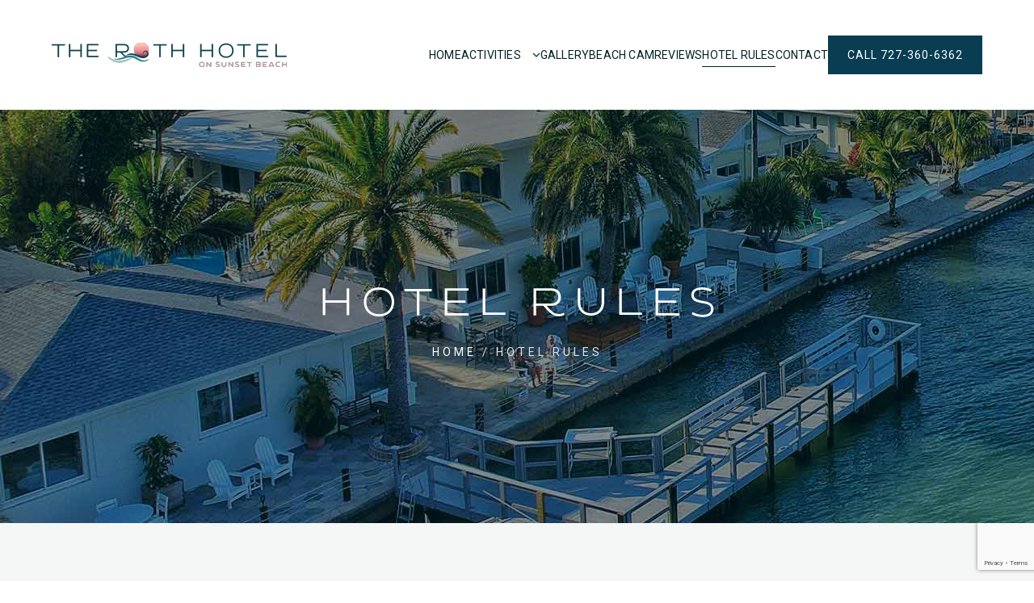

--- FILE ---
content_type: text/html; charset=UTF-8
request_url: https://therothhotel.com/hotel-rules/
body_size: 34561
content:
<!doctype html>
<html lang="en-US">
<head>
	<meta charset="UTF-8">
	<meta name="viewport" content="width=device-width, initial-scale=1.0" />
	<link rel="profile" href="https://gmpg.org/xfn/11">
	<title>Hotel Rules &#8211; The Roth Hotel</title>
<meta name='robots' content='max-image-preview:large' />
<link rel='dns-prefetch' href='//maps.googleapis.com' />
<link rel='dns-prefetch' href='//www.google.com' />
<link rel='dns-prefetch' href='//fonts.googleapis.com' />
<link rel='dns-prefetch' href='//s.w.org' />
<link rel="alternate" type="application/rss+xml" title="The Roth Hotel &raquo; Feed" href="https://therothhotel.com/feed/" />
<link rel="alternate" type="application/rss+xml" title="The Roth Hotel &raquo; Comments Feed" href="https://therothhotel.com/comments/feed/" />
		<!-- This site uses the Google Analytics by MonsterInsights plugin v8.28.0 - Using Analytics tracking - https://www.monsterinsights.com/ -->
							<script src="//www.googletagmanager.com/gtag/js?id=G-55JLMHNXGE"  data-cfasync="false" data-wpfc-render="false" async></script>
			<script data-cfasync="false" data-wpfc-render="false">
				var mi_version = '8.28.0';
				var mi_track_user = true;
				var mi_no_track_reason = '';
								var MonsterInsightsDefaultLocations = {"page_location":"https:\/\/therothhotel.com\/hotel-rules\/"};
				if ( typeof MonsterInsightsPrivacyGuardFilter === 'function' ) {
					var MonsterInsightsLocations = (typeof MonsterInsightsExcludeQuery === 'object') ? MonsterInsightsPrivacyGuardFilter( MonsterInsightsExcludeQuery ) : MonsterInsightsPrivacyGuardFilter( MonsterInsightsDefaultLocations );
				} else {
					var MonsterInsightsLocations = (typeof MonsterInsightsExcludeQuery === 'object') ? MonsterInsightsExcludeQuery : MonsterInsightsDefaultLocations;
				}

								var disableStrs = [
										'ga-disable-G-55JLMHNXGE',
									];

				/* Function to detect opted out users */
				function __gtagTrackerIsOptedOut() {
					for (var index = 0; index < disableStrs.length; index++) {
						if (document.cookie.indexOf(disableStrs[index] + '=true') > -1) {
							return true;
						}
					}

					return false;
				}

				/* Disable tracking if the opt-out cookie exists. */
				if (__gtagTrackerIsOptedOut()) {
					for (var index = 0; index < disableStrs.length; index++) {
						window[disableStrs[index]] = true;
					}
				}

				/* Opt-out function */
				function __gtagTrackerOptout() {
					for (var index = 0; index < disableStrs.length; index++) {
						document.cookie = disableStrs[index] + '=true; expires=Thu, 31 Dec 2099 23:59:59 UTC; path=/';
						window[disableStrs[index]] = true;
					}
				}

				if ('undefined' === typeof gaOptout) {
					function gaOptout() {
						__gtagTrackerOptout();
					}
				}
								window.dataLayer = window.dataLayer || [];

				window.MonsterInsightsDualTracker = {
					helpers: {},
					trackers: {},
				};
				if (mi_track_user) {
					function __gtagDataLayer() {
						dataLayer.push(arguments);
					}

					function __gtagTracker(type, name, parameters) {
						if (!parameters) {
							parameters = {};
						}

						if (parameters.send_to) {
							__gtagDataLayer.apply(null, arguments);
							return;
						}

						if (type === 'event') {
														parameters.send_to = monsterinsights_frontend.v4_id;
							var hookName = name;
							if (typeof parameters['event_category'] !== 'undefined') {
								hookName = parameters['event_category'] + ':' + name;
							}

							if (typeof MonsterInsightsDualTracker.trackers[hookName] !== 'undefined') {
								MonsterInsightsDualTracker.trackers[hookName](parameters);
							} else {
								__gtagDataLayer('event', name, parameters);
							}
							
						} else {
							__gtagDataLayer.apply(null, arguments);
						}
					}

					__gtagTracker('js', new Date());
					__gtagTracker('set', {
						'developer_id.dZGIzZG': true,
											});
					if ( MonsterInsightsLocations.page_location ) {
						__gtagTracker('set', MonsterInsightsLocations);
					}
										__gtagTracker('config', 'G-55JLMHNXGE', {"forceSSL":"true","link_attribution":"true"} );
															window.gtag = __gtagTracker;										(function () {
						/* https://developers.google.com/analytics/devguides/collection/analyticsjs/ */
						/* ga and __gaTracker compatibility shim. */
						var noopfn = function () {
							return null;
						};
						var newtracker = function () {
							return new Tracker();
						};
						var Tracker = function () {
							return null;
						};
						var p = Tracker.prototype;
						p.get = noopfn;
						p.set = noopfn;
						p.send = function () {
							var args = Array.prototype.slice.call(arguments);
							args.unshift('send');
							__gaTracker.apply(null, args);
						};
						var __gaTracker = function () {
							var len = arguments.length;
							if (len === 0) {
								return;
							}
							var f = arguments[len - 1];
							if (typeof f !== 'object' || f === null || typeof f.hitCallback !== 'function') {
								if ('send' === arguments[0]) {
									var hitConverted, hitObject = false, action;
									if ('event' === arguments[1]) {
										if ('undefined' !== typeof arguments[3]) {
											hitObject = {
												'eventAction': arguments[3],
												'eventCategory': arguments[2],
												'eventLabel': arguments[4],
												'value': arguments[5] ? arguments[5] : 1,
											}
										}
									}
									if ('pageview' === arguments[1]) {
										if ('undefined' !== typeof arguments[2]) {
											hitObject = {
												'eventAction': 'page_view',
												'page_path': arguments[2],
											}
										}
									}
									if (typeof arguments[2] === 'object') {
										hitObject = arguments[2];
									}
									if (typeof arguments[5] === 'object') {
										Object.assign(hitObject, arguments[5]);
									}
									if ('undefined' !== typeof arguments[1].hitType) {
										hitObject = arguments[1];
										if ('pageview' === hitObject.hitType) {
											hitObject.eventAction = 'page_view';
										}
									}
									if (hitObject) {
										action = 'timing' === arguments[1].hitType ? 'timing_complete' : hitObject.eventAction;
										hitConverted = mapArgs(hitObject);
										__gtagTracker('event', action, hitConverted);
									}
								}
								return;
							}

							function mapArgs(args) {
								var arg, hit = {};
								var gaMap = {
									'eventCategory': 'event_category',
									'eventAction': 'event_action',
									'eventLabel': 'event_label',
									'eventValue': 'event_value',
									'nonInteraction': 'non_interaction',
									'timingCategory': 'event_category',
									'timingVar': 'name',
									'timingValue': 'value',
									'timingLabel': 'event_label',
									'page': 'page_path',
									'location': 'page_location',
									'title': 'page_title',
									'referrer' : 'page_referrer',
								};
								for (arg in args) {
																		if (!(!args.hasOwnProperty(arg) || !gaMap.hasOwnProperty(arg))) {
										hit[gaMap[arg]] = args[arg];
									} else {
										hit[arg] = args[arg];
									}
								}
								return hit;
							}

							try {
								f.hitCallback();
							} catch (ex) {
							}
						};
						__gaTracker.create = newtracker;
						__gaTracker.getByName = newtracker;
						__gaTracker.getAll = function () {
							return [];
						};
						__gaTracker.remove = noopfn;
						__gaTracker.loaded = true;
						window['__gaTracker'] = __gaTracker;
					})();
									} else {
										console.log("");
					(function () {
						function __gtagTracker() {
							return null;
						}

						window['__gtagTracker'] = __gtagTracker;
						window['gtag'] = __gtagTracker;
					})();
									}
			</script>
				<!-- / Google Analytics by MonsterInsights -->
				<script>
			window._wpemojiSettings = {"baseUrl":"https:\/\/s.w.org\/images\/core\/emoji\/13.1.0\/72x72\/","ext":".png","svgUrl":"https:\/\/s.w.org\/images\/core\/emoji\/13.1.0\/svg\/","svgExt":".svg","source":{"concatemoji":"https:\/\/therothhotel.com\/wp-includes\/js\/wp-emoji-release.min.js?ver=5.8.1"}};
			!function(e,a,t){var n,r,o,i=a.createElement("canvas"),p=i.getContext&&i.getContext("2d");function s(e,t){var a=String.fromCharCode;p.clearRect(0,0,i.width,i.height),p.fillText(a.apply(this,e),0,0);e=i.toDataURL();return p.clearRect(0,0,i.width,i.height),p.fillText(a.apply(this,t),0,0),e===i.toDataURL()}function c(e){var t=a.createElement("script");t.src=e,t.defer=t.type="text/javascript",a.getElementsByTagName("head")[0].appendChild(t)}for(o=Array("flag","emoji"),t.supports={everything:!0,everythingExceptFlag:!0},r=0;r<o.length;r++)t.supports[o[r]]=function(e){if(!p||!p.fillText)return!1;switch(p.textBaseline="top",p.font="600 32px Arial",e){case"flag":return s([127987,65039,8205,9895,65039],[127987,65039,8203,9895,65039])?!1:!s([55356,56826,55356,56819],[55356,56826,8203,55356,56819])&&!s([55356,57332,56128,56423,56128,56418,56128,56421,56128,56430,56128,56423,56128,56447],[55356,57332,8203,56128,56423,8203,56128,56418,8203,56128,56421,8203,56128,56430,8203,56128,56423,8203,56128,56447]);case"emoji":return!s([10084,65039,8205,55357,56613],[10084,65039,8203,55357,56613])}return!1}(o[r]),t.supports.everything=t.supports.everything&&t.supports[o[r]],"flag"!==o[r]&&(t.supports.everythingExceptFlag=t.supports.everythingExceptFlag&&t.supports[o[r]]);t.supports.everythingExceptFlag=t.supports.everythingExceptFlag&&!t.supports.flag,t.DOMReady=!1,t.readyCallback=function(){t.DOMReady=!0},t.supports.everything||(n=function(){t.readyCallback()},a.addEventListener?(a.addEventListener("DOMContentLoaded",n,!1),e.addEventListener("load",n,!1)):(e.attachEvent("onload",n),a.attachEvent("onreadystatechange",function(){"complete"===a.readyState&&t.readyCallback()})),(n=t.source||{}).concatemoji?c(n.concatemoji):n.wpemoji&&n.twemoji&&(c(n.twemoji),c(n.wpemoji)))}(window,document,window._wpemojiSettings);
		</script>
		<style>
img.wp-smiley,
img.emoji {
	display: inline !important;
	border: none !important;
	box-shadow: none !important;
	height: 1em !important;
	width: 1em !important;
	margin: 0 .07em !important;
	vertical-align: -0.1em !important;
	background: none !important;
	padding: 0 !important;
}
</style>
	<link rel='stylesheet' id='wp-block-library-css'  href='https://therothhotel.com/wp-includes/css/dist/block-library/style.min.css?ver=5.8.1' media='all' />
<link rel='stylesheet' id='contact-form-7-css'  href='https://therothhotel.com/wp-content/plugins/contact-form-7/includes/css/styles.css?ver=5.4.2' media='all' />
<link rel='stylesheet' id='google-font-roboto-css-css'  href='//fonts.googleapis.com/css2?family=Roboto:ital,wght@0,300;0,400;0,500;0,700;0,900;1,300;1,400;1,500;1,900&#038;display=swap' media='all' />
<link rel='stylesheet' id='google-font-material-css-css'  href='//fonts.googleapis.com/css?family=Material+Icons%7CMaterial+Icons+Outlined%7CMaterial+Icons+Two+Tone%7CMaterial+Icons+Round%7CMaterial+Icons+Sharp' media='all' />
<link rel='stylesheet' id='fontawesome-css-css'  href='https://therothhotel.com/wp-content/themes/delacado/assets/css/fontawesome-all.min.css' media='all' />
<link rel='stylesheet' id='bootstrap-css-css'  href='https://therothhotel.com/wp-content/themes/delacado/assets/css/bootstrap.min.css' media='all' />
<link rel='stylesheet' id='animate-css-css'  href='https://therothhotel.com/wp-content/themes/delacado/assets/css/animate.min.css' media='all' />
<link rel='stylesheet' id='arcticmodal-css-css'  href='https://therothhotel.com/wp-content/themes/delacado/assets/vendors/arcticmodal/jquery.arcticmodal-0.3.css' media='all' />
<link rel='stylesheet' id='carousel-css-css'  href='https://therothhotel.com/wp-content/themes/delacado/assets/vendors/owl-carousel/assets/owl.carousel.min.css' media='all' />
<link rel='stylesheet' id='settings-css-css'  href='https://therothhotel.com/wp-content/themes/delacado/assets/vendors/revolution/css/settings.css' media='all' />
<link rel='stylesheet' id='layers-css-css'  href='https://therothhotel.com/wp-content/themes/delacado/assets/vendors/revolution/css/layers.min.css' media='all' />
<link rel='stylesheet' id='navigation-css-css'  href='https://therothhotel.com/wp-content/themes/delacado/assets/vendors/revolution/css/navigation.min.css' media='all' />
<link rel='stylesheet' id='main-css-css'  href='https://therothhotel.com/wp-content/themes/delacado/assets/css/style.css' media='all' />
<link rel='stylesheet' id='responsive-css-css'  href='https://therothhotel.com/wp-content/themes/delacado/assets/css/responsive.css' media='all' />
<link rel='stylesheet' id='style-css-css'  href='https://therothhotel.com/wp-content/themes/delacado/style.css' media='all' />
<script src='https://therothhotel.com/wp-content/plugins/google-analytics-for-wordpress/assets/js/frontend-gtag.min.js?ver=8.28.0' id='monsterinsights-frontend-script-js'></script>
<script data-cfasync="false" data-wpfc-render="false" id='monsterinsights-frontend-script-js-extra'>var monsterinsights_frontend = {"js_events_tracking":"true","download_extensions":"doc,pdf,ppt,zip,xls,docx,pptx,xlsx","inbound_paths":"[{\"path\":\"\\\/go\\\/\",\"label\":\"affiliate\"},{\"path\":\"\\\/recommend\\\/\",\"label\":\"affiliate\"}]","home_url":"https:\/\/therothhotel.com","hash_tracking":"false","v4_id":"G-55JLMHNXGE"};</script>
<script src='https://therothhotel.com/wp-includes/js/jquery/jquery.min.js?ver=3.6.0' id='jquery-core-js'></script>
<script src='https://therothhotel.com/wp-includes/js/jquery/jquery-migrate.min.js?ver=3.3.2' id='jquery-migrate-js'></script>
<link rel="https://api.w.org/" href="https://therothhotel.com/wp-json/" /><link rel="alternate" type="application/json" href="https://therothhotel.com/wp-json/wp/v2/pages/85" /><link rel="EditURI" type="application/rsd+xml" title="RSD" href="https://therothhotel.com/xmlrpc.php?rsd" />
<link rel="wlwmanifest" type="application/wlwmanifest+xml" href="https://therothhotel.com/wp-includes/wlwmanifest.xml" /> 
<meta name="generator" content="WordPress 5.8.1" />
<link rel="canonical" href="https://therothhotel.com/hotel-rules/" />
<link rel='shortlink' href='https://therothhotel.com/?p=85' />
<link rel="alternate" type="application/json+oembed" href="https://therothhotel.com/wp-json/oembed/1.0/embed?url=https%3A%2F%2Ftherothhotel.com%2Fhotel-rules%2F" />
<link rel="alternate" type="text/xml+oembed" href="https://therothhotel.com/wp-json/oembed/1.0/embed?url=https%3A%2F%2Ftherothhotel.com%2Fhotel-rules%2F&#038;format=xml" />
<meta name="google-site-verification" content="QRZMC8O4cULZ6JBi8w87EWSCFb-qz5ZeJC_V4jZkZK0" /><link rel="icon" href="https://therothhotel.com/wp-content/uploads/2022/03/cropped-symbol-v2-32x32.png" sizes="32x32" />
<link rel="icon" href="https://therothhotel.com/wp-content/uploads/2022/03/cropped-symbol-v2-192x192.png" sizes="192x192" />
<link rel="apple-touch-icon" href="https://therothhotel.com/wp-content/uploads/2022/03/cropped-symbol-v2-180x180.png" />
<meta name="msapplication-TileImage" content="https://therothhotel.com/wp-content/uploads/2022/03/cropped-symbol-v2-270x270.png" />
</head>

<body class="page-template page-template-template-app-content page-template-template-app-content-php page page-id-85">

<div id="page" class="site">
	<a class="skip-link screen-reader-text" href="#primary">Skip to content</a>

    <div class="mad-preloader"></div>

    <div id="mad-page-wrapper" class="mad-page-wrapper">

      <!--
      <div class="mad-d-none">
        <div id="search-modal" class="mad-modal mad-modal--search">
          <h6 class="mad-title">Search</h6>
          <form class="mad-search-section">
            <input type="text" placeholder="Start typing here..." />
            <button type="submit" class="btn">
              <i class="material-icons">search</i><span>search</span>
            </button>
          </form>
          <button type="button" class="arcticmodal-close">
            <i class="material-icons">close</i>
          </button>
        </div>
      </div>
      -->

      <header id="mad-header" class="mad-header">
        <div class="mad-header-section--sticky-xl">
          <div class="container-fluid">
            <div class="mad-header-items">
              <div class="mad-header-item">
                <a href="https://therothhotel.com/" class="mad-logo"><img src="https://therothhotel.com/wp-content/uploads/2022/10/logo-new.png" alt="The Roth Hotel" /></a>
              </div>
              <div class="mad-header-item">
                <nav class="mad-navigation-container">
                  <ul id="menu-main" class="mad-navigation mad-navigation--vertical-sm"><li id="menu-item-11" class="menu-item menu-item-type-post_type menu-item-object-page menu-item-home menu-item-11"><a href="https://therothhotel.com/">Home</a></li>
<li id="menu-item-145" class="menu-item menu-item-type-post_type menu-item-object-page menu-item-has-children menu-item-145"><a href="https://therothhotel.com/activities/">Activities</a>
<ul class="sub-menu">
	<li id="menu-item-158" class="menu-item menu-item-type-post_type menu-item-object-page menu-item-158"><a href="https://therothhotel.com/activities/">Activities</a></li>
	<li id="menu-item-157" class="menu-item menu-item-type-post_type menu-item-object-page menu-item-157"><a href="https://therothhotel.com/water-sports/">Water Sports</a></li>
	<li id="menu-item-152" class="menu-item menu-item-type-post_type menu-item-object-page menu-item-152"><a href="https://therothhotel.com/rentals/">Rentals</a></li>
	<li id="menu-item-154" class="menu-item menu-item-type-post_type menu-item-object-page menu-item-154"><a href="https://therothhotel.com/restaurants/">Restaurants</a></li>
	<li id="menu-item-148" class="menu-item menu-item-type-post_type menu-item-object-page menu-item-148"><a href="https://therothhotel.com/wine-spirits/">Fine Wine &#038; Spirits</a></li>
	<li id="menu-item-151" class="menu-item menu-item-type-post_type menu-item-object-page menu-item-151"><a href="https://therothhotel.com/museums/">Museums</a></li>
	<li id="menu-item-156" class="menu-item menu-item-type-post_type menu-item-object-page menu-item-156"><a href="https://therothhotel.com/shopping/">Shopping</a></li>
</ul>
</li>
<li id="menu-item-149" class="menu-item menu-item-type-post_type menu-item-object-page menu-item-149"><a href="https://therothhotel.com/gallery/">Gallery</a></li>
<li id="menu-item-425" class="menu-item menu-item-type-custom menu-item-object-custom menu-item-425"><a target="_blank" rel="noopener" href="https://sunsetbeachflsurfcam.com/">Beach Cam</a></li>
<li id="menu-item-155" class="menu-item menu-item-type-post_type menu-item-object-page menu-item-155"><a href="https://therothhotel.com/reviews/">Reviews</a></li>
<li id="menu-item-150" class="menu-item menu-item-type-post_type menu-item-object-page current-menu-item page_item page-item-85 current_page_item menu-item-150"><a href="https://therothhotel.com/hotel-rules/" aria-current="page">Hotel Rules</a></li>
<li id="menu-item-146" class="menu-item menu-item-type-post_type menu-item-object-page menu-item-146"><a href="https://therothhotel.com/contact/">Contact</a></li>
</ul>                </nav>
                <div class="mad-actions">
                  <!--
                  <div class="mad-col">
                    <a href="#" data-arctic-modal="#search-modal"><i class="material-icons">search</i></a>
                  </div>
                  -->
                                    <div class="mad-col">
                    <a href="tel:7273606362" class="btn" title="Call 727-360-6362">Call 727-360-6362</a>
                  </div>
                                  </div>
              </div>
            </div>
          </div>
        </div>
      </header>
      
<div class="mad-breadcrumb with-bg-img with-overlay" data-bg-image-src="https://therothhotel.com/wp-content/uploads/2022/01/inner-header.jpg">
  <div class="container wide">
    <h1 class="mad-page-title">Hotel Rules</h1>
    <nav class="mad-breadcrumb-path">
      <span><a href="https://therothhotel.com/" class="mad-link">Home</a></span> /
      <span>Hotel Rules</span>
    </nav>
  </div>
</div>
        <div class="mad-content no-pd">
        <div class="container">
            
<div class="mad-section mad-section--stretched mad-colorizer--scheme-color-7">
    <div class="row hr-size-3 vr-size-3">
        <div class="col-xl-12">
                                              <div class="mad-title-wrap">
                    <h2 class="mad-page-title">The Roth Hotel Policies</h2>
                  </div>
                  <div class="content-element-6 mad-text-medium">
                      <p>We are pleased to welcome you and promise to do our best to make your stay with us as enjoyable and memorable as possible.<br />
<br />
There are a couple of things we would like to inform you about and we hope it might also answer questions you might have.<br />
<br />
The WiFi password for the TheRothguestnetwork is guest123<br />
<br />
The Roth Hotel is a water and electricity conservation establishment. <br />
Therefore we kindly ask you to make sure that all doors and windows are tightly closed before turning on the air conditioning.<br />
<br />
If you plan to leave your accommodation for a longer period of time, please turn off lights, the television or small appliance before leaving. The management reserves the right to do it for you if you leave it on and depart for several hours.<br />
<br />
We provide clean towels, toilet paper and garbage bags every week upon request. Please leave the dirty towels outside on the chair next to your door in the morning and we will exchange them for clean ones. Should you need extras, please do not hesitate to request on the App.<br />
<br />
Please do not take our white bathroom towels to the pool, dock or beach. If you did not bring your own beach towels, we will be happy to provide as many as you need so please request on the App.<br />
Also, please do not use our white washcloth to remove your make up. <br />
Weekly maid service will be offered within a minimum stay of 10 days for $75/cleaning.<br />
<br />
Please do not use spray suntan lotion within your unit since it stains fabrics and can make the floor slippery, apply outside.<br />
<br />
Our dishes are cleaned but not sanitized. Please make sure that all dishes are clean, dry and put away at check out to avoid an additional $50 cleaning fee.<br />
<br />
No frying of fish or anything else within your unit, use the burners on the outside grill.<br />
<br />
If you use the Grill or grill area you are responsible for cleaning up after yourself. Be considerate of the other guest.<br />
<br />
We kindly ask you to deposit your own garbage. The garbage dumpsters are behind the building on the north side. Failing to do so will also result in an additional $50 charge.<br />
<br />
All our rooms and property are “non smoking” Thank you in advance for respecting this rule.<br />
<br />
Lost or stolen room keys result in a $100 replacement fee.<br />
<br />
Management declines responsibility for any articles or valuables left in the room.<br />
<br />
We strictly reinforce the “no glass around the pool” rule. Reusable plastic containers are allowed and much safer for you and your family. <br />
<br />
Sorry, no eating or drinking in the pool.<br />
<br />
All guest must be registered. We do not allow visitors on the property that are not <br />
staying at the Roth Hotel. <br />
<br />
Sorry, the pool and the pool deck is reserved for registered guest only.<br />
<br />
Pool hours are 9am – 9pm. In respect to other fellow guest we cannot allow exemptions.<br />
<br />
Parents:<br />
Please watch your children!! No children unattended in the pool or on the dock.<br />
<br />
No jumping or diving in the pool. The use of the pool or the dock is at your own risk.<br />
<br />
Deck and dock will be slippery when wet!<br />
<br />
Management declines all responsibility for any accidents or injuries.<br />
<br />
Thank you very much for your cooperation!<br />
</p>
                  </div>
                                    </div>
    </div>
</div>            
  <article class="mad-cta mad-section mad-section--stretched mad-colorizer--scheme-color-3 page-cta">
      <div class="mad-cta-row">
          <div class="mad-col">
              <h2 class="mad-page-title">Your Relaxing Vacation Is Just A Click Away</h2>
              <p>At The Roth Hotel on Sunset Beach you will find it all</p>
          </div>
          <div class="mad-col"><a href="https://rothhotel.holidayfuture.com/" class="btn btn-huge">Book Now</a></div>
      </div>
  </article>
        </div>
    </div>
    

      <footer id="mad-footer" class="mad-footer">
        <div class="mad-footer-main">
          <div class="container-fluid">
            <div class="row justify-content-between vr-size-2">
              <div class="col-xl-3 col-lg-4 col-md-6">
                <section class="mad-widget">
                  <a href="https://therothhotel.com/" class="mad-logo"><img src="https://therothhotel.com/wp-content/uploads/2022/10/logo-new.png" alt="The Roth Hotel" /></a>
                </section>
              </div>
              <div class="col-xl-4 col-lg-4 col-md-6 footer-1">
                <section class="mad-widget widget clearfix widget_block" id="block-7">
<div class="wp-block-group"><div class="wp-block-group__inner-container"></div></div>
</section>              </div>
              <div class="col-xl-2 col-lg-4 col-md-6 footer-2">
                <section class="mad-widget widget clearfix widget_social_widget" id="social_widget-2">
<section class="mad-widget">
  <h6 class="mad-widget-title">Stay Connected</h6>
  <div class="mad-footer-subtitle">FOLLOW US ON SOCIAL MEDIA CHANNELS</div>
  <div class="mad-social-icons">
        <ul>
            <li>
        <a href="https://www.facebook.com/TheRothHotel" title="" target="_blank"><i class="fab fa-facebook-f"></i></a>
      </li>
            <li>
        <a href="https://www.instagram.com/therothhotel/" title="" target="_blank"><i class="fab fa-instagram"></i></a>
      </li>
          </ul>
      </div>
</section></section><section class="mad-widget widget clearfix widget_block" id="block-15">
<div class="wp-block-group"><div class="wp-block-group__inner-container">
<div class="wp-block-image"><figure class="aligncenter size-full is-resized"><a href="https://play.google.com/store/apps/details?id=com.entanglemediallc.delacado&amp;hl=en_US&amp;gl=US" title="Download for Android"><img loading="lazy" src="https://therothhotel.com/wp-content/uploads/2021/10/google.png" alt="Download for Android" class="wp-image-379" width="203" height="60"/></a></figure></div>



<div class="wp-block-image"><figure class="aligncenter size-full is-resized"><a href="https://apps.apple.com/al/app/the-delacado-on-sunset-beach/id1581841971" title="Download for Apple"><img loading="lazy" src="https://therothhotel.com/wp-content/uploads/2021/10/apple2.png" alt="" class="wp-image-380" width="203" height="60"/></a></figure></div>
</div></div>
</section>              </div>
              <div class="col-xl-3 col-lg-4 col-md-6 footer-3">
                <section class="mad-widget widget clearfix widget_block" id="block-12">
<h6>Contact Us</h6>
</section><section class="mad-widget widget clearfix widget_block" id="block-13">
<ul class="mad-vr-list"><li>7963 Bayshore Dr, Treasure Island, FL 33706, USA</li><li><strong>Phone</strong>: 727-360-6362</li><li><strong>Email:</strong> <a href="mailto:info@therothhotel.com">info@therothhotel.com</a></li></ul>
</section>              </div>
            </div>
            <div class="mad-footer-bottom align-center">
              <p class="copyrights align-center">
                © 2026 - The Roth Hotel. All Rights Reserved.              </p>
              <ul id="menu-footer" class="footer-nav ml-0 pl-0"><li id="menu-item-179" class="menu-item menu-item-type-post_type menu-item-object-page menu-item-home menu-item-179"><a href="https://therothhotel.com/">Home</a></li>
<li id="menu-item-177" class="menu-item menu-item-type-post_type menu-item-object-page menu-item-privacy-policy menu-item-177"><a href="https://therothhotel.com/privacy-policy/">Privacy Policy</a></li>
<li id="menu-item-178" class="menu-item menu-item-type-post_type menu-item-object-page menu-item-178"><a href="https://therothhotel.com/contact/">Contact</a></li>
<li id="menu-item-455" class="menu-item menu-item-type-post_type menu-item-object-page menu-item-455"><a href="https://therothhotel.com/the-roth-hotel-app-privacy-policy/">The Roth Hotel App Privacy Policy</a></li>
</ul>            </div>
          </div>
        </div>
      </footer>                                               
    </div>

    <script src='https://therothhotel.com/wp-includes/js/dist/vendor/regenerator-runtime.min.js?ver=0.13.7' id='regenerator-runtime-js'></script>
<script src='https://therothhotel.com/wp-includes/js/dist/vendor/wp-polyfill.min.js?ver=3.15.0' id='wp-polyfill-js'></script>
<script id='contact-form-7-js-extra'>
var wpcf7 = {"api":{"root":"https:\/\/therothhotel.com\/wp-json\/","namespace":"contact-form-7\/v1"}};
</script>
<script src='https://therothhotel.com/wp-content/plugins/contact-form-7/includes/js/index.js?ver=5.4.2' id='contact-form-7-js'></script>
<script src='//maps.googleapis.com/maps/api/js?key=AIzaSyDeAeK-7v0TdKY9g9QnrJAIHuPpc_It_18' id='google-maps-js-js'></script>
<script src='https://therothhotel.com/wp-content/themes/delacado/assets/vendors/jquery.easing.1.3.min.js' id='easing-js-js'></script>
<script src='https://therothhotel.com/wp-content/themes/delacado/assets/vendors/modernizr.js' id='modernizr-js-js'></script>
<script src='https://therothhotel.com/wp-content/themes/delacado/assets/vendors/jquery.parallax-1.1.3.min.js' id='parallax-js-js'></script>
<script src='https://therothhotel.com/wp-content/themes/delacado/assets/vendors/monkeysan.accordion.js' id='monkeysan-js-js'></script>
<script src='https://therothhotel.com/wp-content/themes/delacado/assets/vendors/monkeysan.jquery.nav.1.0.js' id='monkeysan-nav-js-js'></script>
<script src='https://therothhotel.com/wp-content/themes/delacado/assets/vendors/monkeysan.validator.min.js' id='monkeysan-validator-js-js'></script>
<script src='https://therothhotel.com/wp-content/themes/delacado/assets/vendors/handlebars-v4.0.5.min.js' id='handlebars-js-js'></script>
<script src='https://therothhotel.com/wp-content/themes/delacado/assets/vendors/arcticmodal/jquery.arcticmodal-0.3.min.js' id='arcticmodal-js-js'></script>
<script src='https://therothhotel.com/wp-content/themes/delacado/assets/vendors/retina.min.js' id='retina-js-js'></script>
<script src='https://therothhotel.com/wp-content/themes/delacado/assets/vendors/sticky-sidebar.js' id='sticky-sidebar-js-js'></script>
<script src='https://therothhotel.com/wp-content/themes/delacado/assets/vendors/owl-carousel/owl.carousel.min.js' id='owl-carousel-js-js'></script>
<script src='https://therothhotel.com/wp-content/themes/delacado/assets/vendors/mad.customselect.js' id='customselect-js-js'></script>
<script src='https://therothhotel.com/wp-content/themes/delacado/assets/vendors/revolution/js/jquery.themepunch.tools.min.js' id='revolution-tools-js-js'></script>
<script src='https://therothhotel.com/wp-content/themes/delacado/assets/vendors/revolution/js/jquery.themepunch.revolution.min.js' id='revolution-js-js'></script>
<script src='https://therothhotel.com/wp-content/themes/delacado/assets/vendors/countdown/jquery.plugin.min.js' id='plugin-js-js'></script>
<script src='https://therothhotel.com/wp-content/themes/delacado/assets/vendors/countdown/jquery.countdown.js' id='countdown-js-js'></script>
<script src='https://therothhotel.com/wp-content/themes/delacado/assets/js/modules/mad.alert-box.min.js' id='alert-box-js-js'></script>
<script src='https://therothhotel.com/wp-content/themes/delacado/assets/vendors/moment.min.js' id='moment-js-js'></script>
<script src='https://therothhotel.com/wp-content/themes/delacado/assets/js/modules/mad.sticky-header-section.min.js' id='sticky-header-section-js-js'></script>
<script src='https://therothhotel.com/wp-content/themes/delacado/assets/js/mad.app.js' id='app-js-js'></script>
<script src='https://therothhotel.com/wp-content/themes/delacado/assets/vendors/revolution/js/extensions/revolution.extension.slideanims.min.js' id='slideanims-js-js'></script>
<script src='https://therothhotel.com/wp-content/themes/delacado/assets/vendors/revolution/js/extensions/revolution.extension.layeranimation.min.js' id='layeranimation-js-js'></script>
<script src='https://therothhotel.com/wp-content/themes/delacado/assets/vendors/revolution/js/extensions/revolution.extension.navigation.min.js' id='navigation-js-js'></script>
<script src='https://therothhotel.com/wp-content/themes/delacado/assets/vendors/jquery-ui/jquery-ui.min.js' id='jquery-ui-js-js'></script>
<script id='availability_js-js-extra'>
var availability_obj = {"url":"https:\/\/therothhotel.com\/wp-admin\/admin-ajax.php"};
</script>
<script src='https://therothhotel.com/wp-content/themes/delacado/assets/js/availability.js' id='availability_js-js'></script>
<script src='https://www.google.com/recaptcha/api.js?render=6Lcc_L8kAAAAAI9Kc_TwXCQ2N5RBJlJ-e7fdXlZ5&#038;ver=3.0' id='google-recaptcha-js'></script>
<script id='wpcf7-recaptcha-js-extra'>
var wpcf7_recaptcha = {"sitekey":"6Lcc_L8kAAAAAI9Kc_TwXCQ2N5RBJlJ-e7fdXlZ5","actions":{"homepage":"homepage","contactform":"contactform"}};
</script>
<script src='https://therothhotel.com/wp-content/plugins/contact-form-7/modules/recaptcha/index.js?ver=5.4.2' id='wpcf7-recaptcha-js'></script>
<script src='https://therothhotel.com/wp-includes/js/wp-embed.min.js?ver=5.8.1' id='wp-embed-js'></script>

  </body>
</html>


--- FILE ---
content_type: text/html; charset=utf-8
request_url: https://www.google.com/recaptcha/api2/anchor?ar=1&k=6Lcc_L8kAAAAAI9Kc_TwXCQ2N5RBJlJ-e7fdXlZ5&co=aHR0cHM6Ly90aGVyb3RoaG90ZWwuY29tOjQ0Mw..&hl=en&v=PoyoqOPhxBO7pBk68S4YbpHZ&size=invisible&anchor-ms=20000&execute-ms=30000&cb=uacfvulanxq9
body_size: 48633
content:
<!DOCTYPE HTML><html dir="ltr" lang="en"><head><meta http-equiv="Content-Type" content="text/html; charset=UTF-8">
<meta http-equiv="X-UA-Compatible" content="IE=edge">
<title>reCAPTCHA</title>
<style type="text/css">
/* cyrillic-ext */
@font-face {
  font-family: 'Roboto';
  font-style: normal;
  font-weight: 400;
  font-stretch: 100%;
  src: url(//fonts.gstatic.com/s/roboto/v48/KFO7CnqEu92Fr1ME7kSn66aGLdTylUAMa3GUBHMdazTgWw.woff2) format('woff2');
  unicode-range: U+0460-052F, U+1C80-1C8A, U+20B4, U+2DE0-2DFF, U+A640-A69F, U+FE2E-FE2F;
}
/* cyrillic */
@font-face {
  font-family: 'Roboto';
  font-style: normal;
  font-weight: 400;
  font-stretch: 100%;
  src: url(//fonts.gstatic.com/s/roboto/v48/KFO7CnqEu92Fr1ME7kSn66aGLdTylUAMa3iUBHMdazTgWw.woff2) format('woff2');
  unicode-range: U+0301, U+0400-045F, U+0490-0491, U+04B0-04B1, U+2116;
}
/* greek-ext */
@font-face {
  font-family: 'Roboto';
  font-style: normal;
  font-weight: 400;
  font-stretch: 100%;
  src: url(//fonts.gstatic.com/s/roboto/v48/KFO7CnqEu92Fr1ME7kSn66aGLdTylUAMa3CUBHMdazTgWw.woff2) format('woff2');
  unicode-range: U+1F00-1FFF;
}
/* greek */
@font-face {
  font-family: 'Roboto';
  font-style: normal;
  font-weight: 400;
  font-stretch: 100%;
  src: url(//fonts.gstatic.com/s/roboto/v48/KFO7CnqEu92Fr1ME7kSn66aGLdTylUAMa3-UBHMdazTgWw.woff2) format('woff2');
  unicode-range: U+0370-0377, U+037A-037F, U+0384-038A, U+038C, U+038E-03A1, U+03A3-03FF;
}
/* math */
@font-face {
  font-family: 'Roboto';
  font-style: normal;
  font-weight: 400;
  font-stretch: 100%;
  src: url(//fonts.gstatic.com/s/roboto/v48/KFO7CnqEu92Fr1ME7kSn66aGLdTylUAMawCUBHMdazTgWw.woff2) format('woff2');
  unicode-range: U+0302-0303, U+0305, U+0307-0308, U+0310, U+0312, U+0315, U+031A, U+0326-0327, U+032C, U+032F-0330, U+0332-0333, U+0338, U+033A, U+0346, U+034D, U+0391-03A1, U+03A3-03A9, U+03B1-03C9, U+03D1, U+03D5-03D6, U+03F0-03F1, U+03F4-03F5, U+2016-2017, U+2034-2038, U+203C, U+2040, U+2043, U+2047, U+2050, U+2057, U+205F, U+2070-2071, U+2074-208E, U+2090-209C, U+20D0-20DC, U+20E1, U+20E5-20EF, U+2100-2112, U+2114-2115, U+2117-2121, U+2123-214F, U+2190, U+2192, U+2194-21AE, U+21B0-21E5, U+21F1-21F2, U+21F4-2211, U+2213-2214, U+2216-22FF, U+2308-230B, U+2310, U+2319, U+231C-2321, U+2336-237A, U+237C, U+2395, U+239B-23B7, U+23D0, U+23DC-23E1, U+2474-2475, U+25AF, U+25B3, U+25B7, U+25BD, U+25C1, U+25CA, U+25CC, U+25FB, U+266D-266F, U+27C0-27FF, U+2900-2AFF, U+2B0E-2B11, U+2B30-2B4C, U+2BFE, U+3030, U+FF5B, U+FF5D, U+1D400-1D7FF, U+1EE00-1EEFF;
}
/* symbols */
@font-face {
  font-family: 'Roboto';
  font-style: normal;
  font-weight: 400;
  font-stretch: 100%;
  src: url(//fonts.gstatic.com/s/roboto/v48/KFO7CnqEu92Fr1ME7kSn66aGLdTylUAMaxKUBHMdazTgWw.woff2) format('woff2');
  unicode-range: U+0001-000C, U+000E-001F, U+007F-009F, U+20DD-20E0, U+20E2-20E4, U+2150-218F, U+2190, U+2192, U+2194-2199, U+21AF, U+21E6-21F0, U+21F3, U+2218-2219, U+2299, U+22C4-22C6, U+2300-243F, U+2440-244A, U+2460-24FF, U+25A0-27BF, U+2800-28FF, U+2921-2922, U+2981, U+29BF, U+29EB, U+2B00-2BFF, U+4DC0-4DFF, U+FFF9-FFFB, U+10140-1018E, U+10190-1019C, U+101A0, U+101D0-101FD, U+102E0-102FB, U+10E60-10E7E, U+1D2C0-1D2D3, U+1D2E0-1D37F, U+1F000-1F0FF, U+1F100-1F1AD, U+1F1E6-1F1FF, U+1F30D-1F30F, U+1F315, U+1F31C, U+1F31E, U+1F320-1F32C, U+1F336, U+1F378, U+1F37D, U+1F382, U+1F393-1F39F, U+1F3A7-1F3A8, U+1F3AC-1F3AF, U+1F3C2, U+1F3C4-1F3C6, U+1F3CA-1F3CE, U+1F3D4-1F3E0, U+1F3ED, U+1F3F1-1F3F3, U+1F3F5-1F3F7, U+1F408, U+1F415, U+1F41F, U+1F426, U+1F43F, U+1F441-1F442, U+1F444, U+1F446-1F449, U+1F44C-1F44E, U+1F453, U+1F46A, U+1F47D, U+1F4A3, U+1F4B0, U+1F4B3, U+1F4B9, U+1F4BB, U+1F4BF, U+1F4C8-1F4CB, U+1F4D6, U+1F4DA, U+1F4DF, U+1F4E3-1F4E6, U+1F4EA-1F4ED, U+1F4F7, U+1F4F9-1F4FB, U+1F4FD-1F4FE, U+1F503, U+1F507-1F50B, U+1F50D, U+1F512-1F513, U+1F53E-1F54A, U+1F54F-1F5FA, U+1F610, U+1F650-1F67F, U+1F687, U+1F68D, U+1F691, U+1F694, U+1F698, U+1F6AD, U+1F6B2, U+1F6B9-1F6BA, U+1F6BC, U+1F6C6-1F6CF, U+1F6D3-1F6D7, U+1F6E0-1F6EA, U+1F6F0-1F6F3, U+1F6F7-1F6FC, U+1F700-1F7FF, U+1F800-1F80B, U+1F810-1F847, U+1F850-1F859, U+1F860-1F887, U+1F890-1F8AD, U+1F8B0-1F8BB, U+1F8C0-1F8C1, U+1F900-1F90B, U+1F93B, U+1F946, U+1F984, U+1F996, U+1F9E9, U+1FA00-1FA6F, U+1FA70-1FA7C, U+1FA80-1FA89, U+1FA8F-1FAC6, U+1FACE-1FADC, U+1FADF-1FAE9, U+1FAF0-1FAF8, U+1FB00-1FBFF;
}
/* vietnamese */
@font-face {
  font-family: 'Roboto';
  font-style: normal;
  font-weight: 400;
  font-stretch: 100%;
  src: url(//fonts.gstatic.com/s/roboto/v48/KFO7CnqEu92Fr1ME7kSn66aGLdTylUAMa3OUBHMdazTgWw.woff2) format('woff2');
  unicode-range: U+0102-0103, U+0110-0111, U+0128-0129, U+0168-0169, U+01A0-01A1, U+01AF-01B0, U+0300-0301, U+0303-0304, U+0308-0309, U+0323, U+0329, U+1EA0-1EF9, U+20AB;
}
/* latin-ext */
@font-face {
  font-family: 'Roboto';
  font-style: normal;
  font-weight: 400;
  font-stretch: 100%;
  src: url(//fonts.gstatic.com/s/roboto/v48/KFO7CnqEu92Fr1ME7kSn66aGLdTylUAMa3KUBHMdazTgWw.woff2) format('woff2');
  unicode-range: U+0100-02BA, U+02BD-02C5, U+02C7-02CC, U+02CE-02D7, U+02DD-02FF, U+0304, U+0308, U+0329, U+1D00-1DBF, U+1E00-1E9F, U+1EF2-1EFF, U+2020, U+20A0-20AB, U+20AD-20C0, U+2113, U+2C60-2C7F, U+A720-A7FF;
}
/* latin */
@font-face {
  font-family: 'Roboto';
  font-style: normal;
  font-weight: 400;
  font-stretch: 100%;
  src: url(//fonts.gstatic.com/s/roboto/v48/KFO7CnqEu92Fr1ME7kSn66aGLdTylUAMa3yUBHMdazQ.woff2) format('woff2');
  unicode-range: U+0000-00FF, U+0131, U+0152-0153, U+02BB-02BC, U+02C6, U+02DA, U+02DC, U+0304, U+0308, U+0329, U+2000-206F, U+20AC, U+2122, U+2191, U+2193, U+2212, U+2215, U+FEFF, U+FFFD;
}
/* cyrillic-ext */
@font-face {
  font-family: 'Roboto';
  font-style: normal;
  font-weight: 500;
  font-stretch: 100%;
  src: url(//fonts.gstatic.com/s/roboto/v48/KFO7CnqEu92Fr1ME7kSn66aGLdTylUAMa3GUBHMdazTgWw.woff2) format('woff2');
  unicode-range: U+0460-052F, U+1C80-1C8A, U+20B4, U+2DE0-2DFF, U+A640-A69F, U+FE2E-FE2F;
}
/* cyrillic */
@font-face {
  font-family: 'Roboto';
  font-style: normal;
  font-weight: 500;
  font-stretch: 100%;
  src: url(//fonts.gstatic.com/s/roboto/v48/KFO7CnqEu92Fr1ME7kSn66aGLdTylUAMa3iUBHMdazTgWw.woff2) format('woff2');
  unicode-range: U+0301, U+0400-045F, U+0490-0491, U+04B0-04B1, U+2116;
}
/* greek-ext */
@font-face {
  font-family: 'Roboto';
  font-style: normal;
  font-weight: 500;
  font-stretch: 100%;
  src: url(//fonts.gstatic.com/s/roboto/v48/KFO7CnqEu92Fr1ME7kSn66aGLdTylUAMa3CUBHMdazTgWw.woff2) format('woff2');
  unicode-range: U+1F00-1FFF;
}
/* greek */
@font-face {
  font-family: 'Roboto';
  font-style: normal;
  font-weight: 500;
  font-stretch: 100%;
  src: url(//fonts.gstatic.com/s/roboto/v48/KFO7CnqEu92Fr1ME7kSn66aGLdTylUAMa3-UBHMdazTgWw.woff2) format('woff2');
  unicode-range: U+0370-0377, U+037A-037F, U+0384-038A, U+038C, U+038E-03A1, U+03A3-03FF;
}
/* math */
@font-face {
  font-family: 'Roboto';
  font-style: normal;
  font-weight: 500;
  font-stretch: 100%;
  src: url(//fonts.gstatic.com/s/roboto/v48/KFO7CnqEu92Fr1ME7kSn66aGLdTylUAMawCUBHMdazTgWw.woff2) format('woff2');
  unicode-range: U+0302-0303, U+0305, U+0307-0308, U+0310, U+0312, U+0315, U+031A, U+0326-0327, U+032C, U+032F-0330, U+0332-0333, U+0338, U+033A, U+0346, U+034D, U+0391-03A1, U+03A3-03A9, U+03B1-03C9, U+03D1, U+03D5-03D6, U+03F0-03F1, U+03F4-03F5, U+2016-2017, U+2034-2038, U+203C, U+2040, U+2043, U+2047, U+2050, U+2057, U+205F, U+2070-2071, U+2074-208E, U+2090-209C, U+20D0-20DC, U+20E1, U+20E5-20EF, U+2100-2112, U+2114-2115, U+2117-2121, U+2123-214F, U+2190, U+2192, U+2194-21AE, U+21B0-21E5, U+21F1-21F2, U+21F4-2211, U+2213-2214, U+2216-22FF, U+2308-230B, U+2310, U+2319, U+231C-2321, U+2336-237A, U+237C, U+2395, U+239B-23B7, U+23D0, U+23DC-23E1, U+2474-2475, U+25AF, U+25B3, U+25B7, U+25BD, U+25C1, U+25CA, U+25CC, U+25FB, U+266D-266F, U+27C0-27FF, U+2900-2AFF, U+2B0E-2B11, U+2B30-2B4C, U+2BFE, U+3030, U+FF5B, U+FF5D, U+1D400-1D7FF, U+1EE00-1EEFF;
}
/* symbols */
@font-face {
  font-family: 'Roboto';
  font-style: normal;
  font-weight: 500;
  font-stretch: 100%;
  src: url(//fonts.gstatic.com/s/roboto/v48/KFO7CnqEu92Fr1ME7kSn66aGLdTylUAMaxKUBHMdazTgWw.woff2) format('woff2');
  unicode-range: U+0001-000C, U+000E-001F, U+007F-009F, U+20DD-20E0, U+20E2-20E4, U+2150-218F, U+2190, U+2192, U+2194-2199, U+21AF, U+21E6-21F0, U+21F3, U+2218-2219, U+2299, U+22C4-22C6, U+2300-243F, U+2440-244A, U+2460-24FF, U+25A0-27BF, U+2800-28FF, U+2921-2922, U+2981, U+29BF, U+29EB, U+2B00-2BFF, U+4DC0-4DFF, U+FFF9-FFFB, U+10140-1018E, U+10190-1019C, U+101A0, U+101D0-101FD, U+102E0-102FB, U+10E60-10E7E, U+1D2C0-1D2D3, U+1D2E0-1D37F, U+1F000-1F0FF, U+1F100-1F1AD, U+1F1E6-1F1FF, U+1F30D-1F30F, U+1F315, U+1F31C, U+1F31E, U+1F320-1F32C, U+1F336, U+1F378, U+1F37D, U+1F382, U+1F393-1F39F, U+1F3A7-1F3A8, U+1F3AC-1F3AF, U+1F3C2, U+1F3C4-1F3C6, U+1F3CA-1F3CE, U+1F3D4-1F3E0, U+1F3ED, U+1F3F1-1F3F3, U+1F3F5-1F3F7, U+1F408, U+1F415, U+1F41F, U+1F426, U+1F43F, U+1F441-1F442, U+1F444, U+1F446-1F449, U+1F44C-1F44E, U+1F453, U+1F46A, U+1F47D, U+1F4A3, U+1F4B0, U+1F4B3, U+1F4B9, U+1F4BB, U+1F4BF, U+1F4C8-1F4CB, U+1F4D6, U+1F4DA, U+1F4DF, U+1F4E3-1F4E6, U+1F4EA-1F4ED, U+1F4F7, U+1F4F9-1F4FB, U+1F4FD-1F4FE, U+1F503, U+1F507-1F50B, U+1F50D, U+1F512-1F513, U+1F53E-1F54A, U+1F54F-1F5FA, U+1F610, U+1F650-1F67F, U+1F687, U+1F68D, U+1F691, U+1F694, U+1F698, U+1F6AD, U+1F6B2, U+1F6B9-1F6BA, U+1F6BC, U+1F6C6-1F6CF, U+1F6D3-1F6D7, U+1F6E0-1F6EA, U+1F6F0-1F6F3, U+1F6F7-1F6FC, U+1F700-1F7FF, U+1F800-1F80B, U+1F810-1F847, U+1F850-1F859, U+1F860-1F887, U+1F890-1F8AD, U+1F8B0-1F8BB, U+1F8C0-1F8C1, U+1F900-1F90B, U+1F93B, U+1F946, U+1F984, U+1F996, U+1F9E9, U+1FA00-1FA6F, U+1FA70-1FA7C, U+1FA80-1FA89, U+1FA8F-1FAC6, U+1FACE-1FADC, U+1FADF-1FAE9, U+1FAF0-1FAF8, U+1FB00-1FBFF;
}
/* vietnamese */
@font-face {
  font-family: 'Roboto';
  font-style: normal;
  font-weight: 500;
  font-stretch: 100%;
  src: url(//fonts.gstatic.com/s/roboto/v48/KFO7CnqEu92Fr1ME7kSn66aGLdTylUAMa3OUBHMdazTgWw.woff2) format('woff2');
  unicode-range: U+0102-0103, U+0110-0111, U+0128-0129, U+0168-0169, U+01A0-01A1, U+01AF-01B0, U+0300-0301, U+0303-0304, U+0308-0309, U+0323, U+0329, U+1EA0-1EF9, U+20AB;
}
/* latin-ext */
@font-face {
  font-family: 'Roboto';
  font-style: normal;
  font-weight: 500;
  font-stretch: 100%;
  src: url(//fonts.gstatic.com/s/roboto/v48/KFO7CnqEu92Fr1ME7kSn66aGLdTylUAMa3KUBHMdazTgWw.woff2) format('woff2');
  unicode-range: U+0100-02BA, U+02BD-02C5, U+02C7-02CC, U+02CE-02D7, U+02DD-02FF, U+0304, U+0308, U+0329, U+1D00-1DBF, U+1E00-1E9F, U+1EF2-1EFF, U+2020, U+20A0-20AB, U+20AD-20C0, U+2113, U+2C60-2C7F, U+A720-A7FF;
}
/* latin */
@font-face {
  font-family: 'Roboto';
  font-style: normal;
  font-weight: 500;
  font-stretch: 100%;
  src: url(//fonts.gstatic.com/s/roboto/v48/KFO7CnqEu92Fr1ME7kSn66aGLdTylUAMa3yUBHMdazQ.woff2) format('woff2');
  unicode-range: U+0000-00FF, U+0131, U+0152-0153, U+02BB-02BC, U+02C6, U+02DA, U+02DC, U+0304, U+0308, U+0329, U+2000-206F, U+20AC, U+2122, U+2191, U+2193, U+2212, U+2215, U+FEFF, U+FFFD;
}
/* cyrillic-ext */
@font-face {
  font-family: 'Roboto';
  font-style: normal;
  font-weight: 900;
  font-stretch: 100%;
  src: url(//fonts.gstatic.com/s/roboto/v48/KFO7CnqEu92Fr1ME7kSn66aGLdTylUAMa3GUBHMdazTgWw.woff2) format('woff2');
  unicode-range: U+0460-052F, U+1C80-1C8A, U+20B4, U+2DE0-2DFF, U+A640-A69F, U+FE2E-FE2F;
}
/* cyrillic */
@font-face {
  font-family: 'Roboto';
  font-style: normal;
  font-weight: 900;
  font-stretch: 100%;
  src: url(//fonts.gstatic.com/s/roboto/v48/KFO7CnqEu92Fr1ME7kSn66aGLdTylUAMa3iUBHMdazTgWw.woff2) format('woff2');
  unicode-range: U+0301, U+0400-045F, U+0490-0491, U+04B0-04B1, U+2116;
}
/* greek-ext */
@font-face {
  font-family: 'Roboto';
  font-style: normal;
  font-weight: 900;
  font-stretch: 100%;
  src: url(//fonts.gstatic.com/s/roboto/v48/KFO7CnqEu92Fr1ME7kSn66aGLdTylUAMa3CUBHMdazTgWw.woff2) format('woff2');
  unicode-range: U+1F00-1FFF;
}
/* greek */
@font-face {
  font-family: 'Roboto';
  font-style: normal;
  font-weight: 900;
  font-stretch: 100%;
  src: url(//fonts.gstatic.com/s/roboto/v48/KFO7CnqEu92Fr1ME7kSn66aGLdTylUAMa3-UBHMdazTgWw.woff2) format('woff2');
  unicode-range: U+0370-0377, U+037A-037F, U+0384-038A, U+038C, U+038E-03A1, U+03A3-03FF;
}
/* math */
@font-face {
  font-family: 'Roboto';
  font-style: normal;
  font-weight: 900;
  font-stretch: 100%;
  src: url(//fonts.gstatic.com/s/roboto/v48/KFO7CnqEu92Fr1ME7kSn66aGLdTylUAMawCUBHMdazTgWw.woff2) format('woff2');
  unicode-range: U+0302-0303, U+0305, U+0307-0308, U+0310, U+0312, U+0315, U+031A, U+0326-0327, U+032C, U+032F-0330, U+0332-0333, U+0338, U+033A, U+0346, U+034D, U+0391-03A1, U+03A3-03A9, U+03B1-03C9, U+03D1, U+03D5-03D6, U+03F0-03F1, U+03F4-03F5, U+2016-2017, U+2034-2038, U+203C, U+2040, U+2043, U+2047, U+2050, U+2057, U+205F, U+2070-2071, U+2074-208E, U+2090-209C, U+20D0-20DC, U+20E1, U+20E5-20EF, U+2100-2112, U+2114-2115, U+2117-2121, U+2123-214F, U+2190, U+2192, U+2194-21AE, U+21B0-21E5, U+21F1-21F2, U+21F4-2211, U+2213-2214, U+2216-22FF, U+2308-230B, U+2310, U+2319, U+231C-2321, U+2336-237A, U+237C, U+2395, U+239B-23B7, U+23D0, U+23DC-23E1, U+2474-2475, U+25AF, U+25B3, U+25B7, U+25BD, U+25C1, U+25CA, U+25CC, U+25FB, U+266D-266F, U+27C0-27FF, U+2900-2AFF, U+2B0E-2B11, U+2B30-2B4C, U+2BFE, U+3030, U+FF5B, U+FF5D, U+1D400-1D7FF, U+1EE00-1EEFF;
}
/* symbols */
@font-face {
  font-family: 'Roboto';
  font-style: normal;
  font-weight: 900;
  font-stretch: 100%;
  src: url(//fonts.gstatic.com/s/roboto/v48/KFO7CnqEu92Fr1ME7kSn66aGLdTylUAMaxKUBHMdazTgWw.woff2) format('woff2');
  unicode-range: U+0001-000C, U+000E-001F, U+007F-009F, U+20DD-20E0, U+20E2-20E4, U+2150-218F, U+2190, U+2192, U+2194-2199, U+21AF, U+21E6-21F0, U+21F3, U+2218-2219, U+2299, U+22C4-22C6, U+2300-243F, U+2440-244A, U+2460-24FF, U+25A0-27BF, U+2800-28FF, U+2921-2922, U+2981, U+29BF, U+29EB, U+2B00-2BFF, U+4DC0-4DFF, U+FFF9-FFFB, U+10140-1018E, U+10190-1019C, U+101A0, U+101D0-101FD, U+102E0-102FB, U+10E60-10E7E, U+1D2C0-1D2D3, U+1D2E0-1D37F, U+1F000-1F0FF, U+1F100-1F1AD, U+1F1E6-1F1FF, U+1F30D-1F30F, U+1F315, U+1F31C, U+1F31E, U+1F320-1F32C, U+1F336, U+1F378, U+1F37D, U+1F382, U+1F393-1F39F, U+1F3A7-1F3A8, U+1F3AC-1F3AF, U+1F3C2, U+1F3C4-1F3C6, U+1F3CA-1F3CE, U+1F3D4-1F3E0, U+1F3ED, U+1F3F1-1F3F3, U+1F3F5-1F3F7, U+1F408, U+1F415, U+1F41F, U+1F426, U+1F43F, U+1F441-1F442, U+1F444, U+1F446-1F449, U+1F44C-1F44E, U+1F453, U+1F46A, U+1F47D, U+1F4A3, U+1F4B0, U+1F4B3, U+1F4B9, U+1F4BB, U+1F4BF, U+1F4C8-1F4CB, U+1F4D6, U+1F4DA, U+1F4DF, U+1F4E3-1F4E6, U+1F4EA-1F4ED, U+1F4F7, U+1F4F9-1F4FB, U+1F4FD-1F4FE, U+1F503, U+1F507-1F50B, U+1F50D, U+1F512-1F513, U+1F53E-1F54A, U+1F54F-1F5FA, U+1F610, U+1F650-1F67F, U+1F687, U+1F68D, U+1F691, U+1F694, U+1F698, U+1F6AD, U+1F6B2, U+1F6B9-1F6BA, U+1F6BC, U+1F6C6-1F6CF, U+1F6D3-1F6D7, U+1F6E0-1F6EA, U+1F6F0-1F6F3, U+1F6F7-1F6FC, U+1F700-1F7FF, U+1F800-1F80B, U+1F810-1F847, U+1F850-1F859, U+1F860-1F887, U+1F890-1F8AD, U+1F8B0-1F8BB, U+1F8C0-1F8C1, U+1F900-1F90B, U+1F93B, U+1F946, U+1F984, U+1F996, U+1F9E9, U+1FA00-1FA6F, U+1FA70-1FA7C, U+1FA80-1FA89, U+1FA8F-1FAC6, U+1FACE-1FADC, U+1FADF-1FAE9, U+1FAF0-1FAF8, U+1FB00-1FBFF;
}
/* vietnamese */
@font-face {
  font-family: 'Roboto';
  font-style: normal;
  font-weight: 900;
  font-stretch: 100%;
  src: url(//fonts.gstatic.com/s/roboto/v48/KFO7CnqEu92Fr1ME7kSn66aGLdTylUAMa3OUBHMdazTgWw.woff2) format('woff2');
  unicode-range: U+0102-0103, U+0110-0111, U+0128-0129, U+0168-0169, U+01A0-01A1, U+01AF-01B0, U+0300-0301, U+0303-0304, U+0308-0309, U+0323, U+0329, U+1EA0-1EF9, U+20AB;
}
/* latin-ext */
@font-face {
  font-family: 'Roboto';
  font-style: normal;
  font-weight: 900;
  font-stretch: 100%;
  src: url(//fonts.gstatic.com/s/roboto/v48/KFO7CnqEu92Fr1ME7kSn66aGLdTylUAMa3KUBHMdazTgWw.woff2) format('woff2');
  unicode-range: U+0100-02BA, U+02BD-02C5, U+02C7-02CC, U+02CE-02D7, U+02DD-02FF, U+0304, U+0308, U+0329, U+1D00-1DBF, U+1E00-1E9F, U+1EF2-1EFF, U+2020, U+20A0-20AB, U+20AD-20C0, U+2113, U+2C60-2C7F, U+A720-A7FF;
}
/* latin */
@font-face {
  font-family: 'Roboto';
  font-style: normal;
  font-weight: 900;
  font-stretch: 100%;
  src: url(//fonts.gstatic.com/s/roboto/v48/KFO7CnqEu92Fr1ME7kSn66aGLdTylUAMa3yUBHMdazQ.woff2) format('woff2');
  unicode-range: U+0000-00FF, U+0131, U+0152-0153, U+02BB-02BC, U+02C6, U+02DA, U+02DC, U+0304, U+0308, U+0329, U+2000-206F, U+20AC, U+2122, U+2191, U+2193, U+2212, U+2215, U+FEFF, U+FFFD;
}

</style>
<link rel="stylesheet" type="text/css" href="https://www.gstatic.com/recaptcha/releases/PoyoqOPhxBO7pBk68S4YbpHZ/styles__ltr.css">
<script nonce="Gg3z5Pkwxb-gLvITmnUw4g" type="text/javascript">window['__recaptcha_api'] = 'https://www.google.com/recaptcha/api2/';</script>
<script type="text/javascript" src="https://www.gstatic.com/recaptcha/releases/PoyoqOPhxBO7pBk68S4YbpHZ/recaptcha__en.js" nonce="Gg3z5Pkwxb-gLvITmnUw4g">
      
    </script></head>
<body><div id="rc-anchor-alert" class="rc-anchor-alert"></div>
<input type="hidden" id="recaptcha-token" value="[base64]">
<script type="text/javascript" nonce="Gg3z5Pkwxb-gLvITmnUw4g">
      recaptcha.anchor.Main.init("[\x22ainput\x22,[\x22bgdata\x22,\x22\x22,\[base64]/[base64]/[base64]/KE4oMTI0LHYsdi5HKSxMWihsLHYpKTpOKDEyNCx2LGwpLFYpLHYpLFQpKSxGKDE3MSx2KX0scjc9ZnVuY3Rpb24obCl7cmV0dXJuIGx9LEM9ZnVuY3Rpb24obCxWLHYpe04odixsLFYpLFZbYWtdPTI3OTZ9LG49ZnVuY3Rpb24obCxWKXtWLlg9KChWLlg/[base64]/[base64]/[base64]/[base64]/[base64]/[base64]/[base64]/[base64]/[base64]/[base64]/[base64]\\u003d\x22,\[base64]\x22,\[base64]/DqMK8wpXCkcOlIijCvMKDw6bDtGYFwpzCi2HDn8OVUcKHwrLCrsK6Zz/DvnnCucKyP8KmwrzCqGlow6LCs8OGw7NrD8K2NV/[base64]/Dp286V8KGSRfCqsO1CVBiPkjDg8OKwqvCqwoUXsOpw4DCtzFtIUnDqzbDoW8rwrdpMsKRw53Cr8KLCQcYw5LCoyrCngN0wqAbw4LCulkqfhc8wobCgMK4DMKSEjfCtX7DjsKowr7DnH5Lc8KudXzDhD7CqcO9wqxwWD/CvsKjcxQkARTDl8O5wpJ3w4LDssOjw7TCvcOMwrPCuiPCl1ctD15xw67Cq8OGIS3Dj8OgwrF9wpfDt8O/wpDCgsOfw7bCo8OnwpjCj8KRGMOfbcKrwpzCjlNkw77CkisudsOvGB02G8Oqw59cwrJKw5fDssOCI1p2wogsdsOZwoh2w6TCoU/CqWLCpUIUwpnCiG9nw5leDVnCrV3DmMOtIcOLZAoxd8KqZcOvPXTDqA/CqcKreArDvcOlwrbCvS04dMO+ZcOdw74zd8Oxw4vCtB0Kw5DChsOOBBfDrRzCiMKNw5XDnjHDmFUscMKEKC7DvG7CqsOaw5AEfcKIVgsmScKaw5fChyLDgsKMGMOUw5nDo8KfwosHTC/CoHLDhT4Rw6tLwq7DgMKAw4nCpcK+w6vDnBh+ZsKOZ0QTVFrDqUkMwoXDtWbCrlLCi8OCwqpyw4kOCMKGdMOmeMK8w7lvaA7DnsKJw6FLSMOEYwDCusKSwo7DoMOmajrCpjQzVMK7w6nCo13Cv3zCiAHCssKNC8OKw4t2BcOkaAAmGsOXw7vDicKWwoZmZW/DhMOiw5DCvX7DgTjDpEc0HcOuVcOWwoTCuMOWwpDDhT3DqMKTYMKeEEvDm8KgwpVZSVjDgBDDpcK5fgVIw4BNw6lnw41Qw6DCsMOeYMOnw4/DlsOtWyo3wr8qw5khc8OaInQ8wrt+wobClsOxVgdeBcOjwp/CicOswobCuzp8LsOVDcKscSI9ek3CvFggw6PDpcOJwrHCqMKNw4/DuMKuwqcbw43CqBsawpUUIUlib8KZw6fDojnCiBzCpwRaw63DiMOCF27CvQxdWW/[base64]/CoQ97wpDDkMKYOhbDg1DClsOdKWnDiEjCssOrE8OoRMKpw6PDh8KewpQXw5bCqMOdai/CuSLCo2zCkk86w7rDlEgob3MLHMOAZ8K0w5DDr8KFHMOzw4sYKcOXw6HDncKLwpTDm8K+woDCiwnCgg7CrnRgMA7ChTbCmlDCvcO1NcKOYk8vLXLCm8OKbXzDosO/[base64]/ClAPCssKyw58UwrAQEUpnBsO8w5jDpTEIwrTCjCBkwrTClXArw7Agw6Rbw5Irwr3CosOsAMOqwr9LT0hNw7XDoG3Cp8KcbnptwprCkiwVJcOQHHY2MgRnG8OzwoTDjsKjUcKlwr/DrDHDiybCoAAQw73CmgrDuDTDlsO7RV4IwovDqzbDhgrCjsKAd3YpcsK9w5pHDT7DtsKWw7rCrsK4UsK2wrwabic+ZRHCignCtMOfO8KnWnPCtEF3fMKrwoNBw5BRwpzCiMO3wqfCiMK0E8O6SzPDgcOowrzCiXlLwpkYScK3w7h/QsOVB0vDkFzCrXUiUsKoKnfDgsKLw6nCuh/DiXnCvMKVGjJew5DCoH/CtXTCqGNvc8KSbsOMC3jDuMK+wpTDrMKEbyzCnnprKMOFDsOQwoVHw7zCgcOyD8Knw6bCsRXCpQ3CtisTTMKORiwkw7fCtAYMbcOGwrvCh17Dnz80woNUwrhtVnzCgHbDi3fDozHDrVTDpBXCisOawpJPw5h1w7DCt0liwo5ywr3CtF/CpcKww5DDgcO0e8OxwqB4PiNxwqjCs8OSw50Rw7DCg8KJEwTDoBfCqWLCmcOkZcOhw4B3w7p0wrB1wocrwoEMw7TDl8KMd8O0wr/DqcKWYsKQQcKEG8K4A8Kkw5fCmSxJw7kKwr59wonDlFjCukjCogbDgljDkwDChTwrfV0Jwp3CoBLCgsKUDj5BCijDh8KdaB/[base64]/DrknCmj4Awpktw5FZw6rDhCFaQsKNw7HDn8OAeX4HbsKMw5l5w7PDg10Wwr/DhMOMwonCh8Kpwq7CvcKtUsKDwoNYwpQNwp5Ew4vCjB04w6/DuijDnk3DvBVwL8Oyw41Fw4InS8OEwqrDlsKZTT/CgGUufSDCkcOGFsKXwr3DkzrCq0EUKsKfwrE+w5V+EXcJw5LDjsONecOaf8OswqBNwpDDtj/DusKhIgbCowHCqMOdw7hvPBrDgk5BwrwUw6UrFBjDrMOzw6pdB17CpcKJQwbDnGIWwp7Cph7DtEzCoDcgwrjDnzfDvRxxLEJtw5HCsBDDhcK2TTM1bsOtBQXCr8ObwrfCtS/CucO0AEtZwrcVwrxJFwDCnAPDq8OMw6Arw6DCsQHDvSkkwqTDvwkeEj1kwqkiwpTDscK2w7EWw4IfasOKbiIeGVIDYFXCssOyw7I3wo1mw7/DosOwa8KbacKAXWPCvWXCtcOjOh1iGDlowqdxRG7CicKKRcKUw7DDlBDDisOYwrzDscOJw4/DhQbCqsO3S17DiMOewqzDvsKGwqnDv8OfaVTCiGzCjsKXw4PCicOXacKqw7LDjUMKGhU+WMOILBBnF8OdCMOuJ0RxwofDs8OWdcOeU0NjwofChRxTwpoMPMOvwo/[base64]/Ch2QSwrvCrMO6w7DCnMOew7FaHi8ld2vClz5SecK4T3zDo8OZTxZtQ8Ovw7wfSwVibcO+w6rDqhnDoMOJV8OcasOxHcKnw7pSNj8oeyQ3aCJ1wqbDi2MBCT98w5h0w7A1w6rDjnlzFT9SB0/CgsOQw4ZXDhowPcOkwobDjATDlcOVDFfDhTNuEiBawp/CoAsFwpQ5ZBXCvcO4wp/[base64]/DucOHND00QMK7wrfDk8K2w6wPJBU4wqVeYGXCuH7DjsOKwovCtcOyRMO4VQnDpyg1w48gw4JmwqnCtSTDpsOHaR3DnWLDhcOjw6zDjkjCkXbCjsO8w7xfOgHCpTMCwp1sw4pXw7ppAcOVLSNaw7zCgsKSw5DCqCLClybCk1/[base64]/DrmN0SWgzwpFUwok0w6LCtMKnwqvCmsK2wosbHCHDllovw4XDrMKnURcww4R9w599w6PCmMKqwrHDqMOWTQ1SwpQTwqtAIyrCjcK6w7QFwod9w7VJNwfDqcK3IC8/CzHCtMKfJMOmwqzCk8OAccK9w4Q4OcKiwqovwr3Cr8K9d2JGwrg+w6V9w68+w5vCpcK8TcOgw5N0VT7Dp08Vw7cufzsvwr1pw5XDlcO6wr/DvsKfw746w4RTD1TDucKMwpXDlVTCm8O7ScK1w6vCgsKvYcKZCcK0USvDuMKoQHTDmsKkFcOba37CtsOCccKGw7RJWcOHw5PCqnd5wp1reik6wrbDr0XDvcO4wqnCgsKtPw9Xw5DDlcOBwpvChFTCpSN4wq9wb8K+YsKPwpLCgcKkw6fCqh/[base64]/CgsOnOMOnw5V6IcK9w6ZkO3LCsAnCq2nCp1zCiMOxXj3CosOBW8Kvw7E4AcKMeR3CqsKociE1fMKFIzJMw5ZxVMK4US3ChcOOw7XDhT8wB8OMf1EFwogtw53CssKABMKoVsO/w7Z6wrHCk8KAw6XCoSICDcOuw7lcw7vDhHcSw6/DrWTCqsKLwogVwqvDuzTCqxlEw5lsSMK2w7PCj0bDv8KlwrrDlMOSw7YdK8Ofwok/[base64]/DlltdHiPDlDLDvsKpwptaw6rCqW1BwpHDuw8JwpfDnG4ob8OHXMO+eMOFw49/wqfCpMO0NXjDkgzDrjHCkxzDrELDhzvClgnCq8KzP8KhIsK8PMK/XX/Cv2EawrjCok9zM3oeMl7DhmPCtC/[base64]/CtcOBwrnDqcKvQcKtw6TDp8Knw7hiJcKVBsOjw4sCw6Fxw6p2woNhwoHDgsOIw4TDtWdnXsKVB8O6wp4RwoTCpcOjw4sTXzNZw6XDpUZ7PgXCgG0lEMKGw6MewpDChzErwoDDvW/DvcOBwpLDmcOlw7jCksKTwrJqbMKkeCHChsKIPcKXfMKYw7hbwpbDu3sgwrXDh1hzw4DDr158ez3Du0jCqsK/wq3DqsO7w7hLEjZ1w5nCksK5asK5w7Nowp/CiMOJw5fDssKzNsOWw7zCtmElw4ssQRIzw44rQsOycQhTw6Ebw6fCqWh7w73DmsKTO3d9BB3DtHbCp8OTw5/CucKVwpRzX3B0wobDkh/CocKxBHwnwq3Dh8KXwqI8bAcsw53CmkPCj8Kfw44pUMKbasK4wpLDl0fDo8OHwqh+wpkGAcO+w6ZDZsK/w6DCnMK8wqDCn0LDoMK8wop8wqNXw550esOYwo1/wrDClRdZA0PDpcOBw5sgQDU0w7PDmznCg8KPw5csw77DgRHDhl8/UEPDlArDuCZwGnjDvhTDj8Knwr7CisKvw4kqWsO3B8Omw43DiT3CjlTCgjPCnhnDpyfCkMOzw6RQwr1sw6hDayfCl8KfwpbDuMKlwrnCiH3DhsKFw7ZMJBszwpY+w6ACSR/Ch8O5w7k1w7FVDBjDjcKPPMKldHJ/wrJbG2bCssKlwp/[base64]/[base64]/DqyfCuSkGwr1LHA7CosO7worDucKQQcOrwonCuSLDtAV9fwzCnRs2N19/wpvCh8OsKsK/[base64]/Dm8OtQC0gwrjDii0hBcOcQUHCrsKew7wIwo1XwrnCnBgJw4zCo8Oqw7bDkldiw5XDpMOMAHpgwr3CucKIfsKYwpJbV09+wpsCwqXDimkuwprCghVzURDDlhXCqAvDgMKzBsOewoUUJyfDjz/CogLCoDHDrV0ewoh6wroPw7HClj/DshvCjsO0WVjCp1nDlMKKCsKsPxtUGXzDo1c+w4/CnMKQw6XDgcOkwpLCtiDCkmjCkUPClBjCkcKrYMK+w4kKwrBlKmcuwrDDlUR/w6BxNFRkwpF3FcKQTxLCpQsTw74QPsOiDMKkwp9Cw4TDqcOTJcO/N8OlXiQow7nDlsOdalpCf8OEwq83woDCuy/[base64]/ClmFtw7jDl8Kew79FFj4PFMO4HFPCn8OHwqDDsFpoesOGVCnDpXJBw6nCrMKbdzzDvn5Hw6/CswTChyIJI0vCkxwjAyEwMMKIw5vCgxzDvcKrcGErwp9hwqXCmUo5HsKHITPDiS9fw4PDrldeb8KWw53DmwJIcxLCvcK0CxJNcy/Chkhowr99wos8J3Nmw6B/GsOncMKiMjkdFVNGw4zDuMKwRmjDvnsfRzbDvSdiT8KSUcKXw5Y0aVRuwpMiw4HCmCfClcK3wrYnbWfDgMKZY3PCggV8w5VqIRNoCnpMwq7Dn8OTwqfChcKJwrjDmlrCgQBBG8OnwptoSMKREk7Cvn9AwqbCtsKUw5nDucOOw7PDhS/CmxrCqcOjwpgqwrnCk8O1UkRNbsKDwpzDkXLDkhjChx7CscK+NBxaOnIARRFPw7cLw6B7wprCi8K9wqtlw5LCkmDCtXrDrxwvA8KSOAVfQcKgEcKuw4nDksKHcW0Hw6PCusKNwrhmwrTDrcO/FTvCo8KrZVrDsUEOw7o4XMO2JkBCw5V9wrIMwpXCrirCpygtw5HDh8Kjw4FQacOGwpDChMK1wpzDplXCjz1ZdTvChcOieilowrkfwr9yw6jCoytgJ8KxanICI3/ChsKIwpbDkGxVw5UCBl8uLmNgw5d8WTc0w5R4w7EYWzlZwqnDvsO+w7DChMKvwoVtNsOtwqXCmMOFBh3DtwXCgcOKAsKVTMOLw6/DkMKhWQNVTW/CkEgGPMO6e8K2cGZjcGwewqhUwoXCjcKaSTYrQMKLwozCm8OcNMOYw4LDocKWI1jDhGlXw44sL31iwoJew7/DvMOnLcKJUjsHZcKZw5Q4QVoTcXHDj8Oaw6VLw47CiijDnBZcUWBww4JowoPDosK6wqk+wozDoTbDs8KkDcOhw7bCi8OCATDCpALDpsOXw68jN1YIw5sNwqBww73CknvDsnAqJ8ODVx1Rwq3Dnz7Cn8OsG8KWIsO1PMKew6/[base64]/CqsOaw4Zmw6/DtlTDgCw+w4VVH8KFcMKtcVXDocK7wrkVe8KEUBE4Y8KawpIyw5rCll7Dq8ODw40qDHIBw4QkYTBUw757LcOkZkfCn8KoOWTCnMK8LcKdBgHCtD3Co8OXw4LCrcKtUHxbw6kCwqZVDQZEBcObTcKCwq3DhsKnES/CgsOlwoovwrkqw7B3wpXCmsK7QMOzwpnDmUHDsjTCjsKgIMO9JW0Kw7/DoMK5wqPCoy5Owr3Ci8KMw6wGNcOuKsO7P8OZCw50FcOWw4TCi2V4YMOACX40RCLCimnDr8KxJ3Vxw4PDoFFSwodMZQbDhiRvwrfDoznCv0o1SUBNwq/ClEB+RsKqwrIWwp/DvC0fw4bCoABtSMOwXcKWPMKqC8OGNUvDrC9Hw7bCmDTDoSBXRcK3w78PwovDi8O9csO+IH7DnsOEb8OaUMKIw7fDhsKsKUAmVsKqw4bDuVDDiE8IwrlsUsOnwobDt8OMOykoT8O3w57Dr0tLVMKPw47Ch1HCq8Osw4w7J1lBwpHCjlPCjMOtwqc/w5XDlsOhwozDpGsBTHTCkMOMIMK6w4bDscKnwrUPwo3CssKgNCnDmMKTVzbCocK/TDDCsS/Ci8O1VRbCk2TDm8KCw68jJsOicMKHM8KGWxrDssO4YsOMPsODZMKXwrLDjcKjdjNTw5TCk8KAL3HCrMOgNcK6P8OpwpRBwpwlV8Kgw4jDt8OMfcO2AQ/[base64]/DoMObw6VEwq8jTcO+IcO/F8KmT8O3w6PCosORw6TDiMKLOl89KDBbwp7DtcKMKW3ClmhDKcOjf8Obw7nCrsKoPsOIR8KRwqbDl8Oew4XDt8OtPTh/w55Mw7IzPsOVC8OOScOkw6IbH8KdAEPConzDksKAw6sLF3TDoCHCr8K6bMOYc8OQTMO/w4N7K8K1cxIXWW3DjF/DhsKNw4VVPHzCkRtHVhRkcDc1IsOuwrjCn8OVSMOlaUIuVWnCoMOqdsOfJMOfwoohX8KvwqJBKsO9wrgqE1gtMi9ZbSZgFcOnaEfCoh/CqDEKw6xzwrTCpsOWJmcdw5tgZcKdwqjCo8KAw7PClsOXw4/CjsOFGMOTw7prw4LDtRfDtcKnd8KLVMO1SyjDoWd3wqMMWMOKwo/Dtmtcw7geZMKYUgHDg8K3wp1LwqPCjTMdw57CpABlw4zDoGE4wp95wrpTCFPDkcOHCsO/wpMdw6nDq8O/[base64]/CuzvCrcOfXVzDnUbDq25Nw7vDlsKxwrhrS8KbwpPDmnU4w6jCo8KXwrAMwpnChEhxdsOjRDvCk8KtNsONw6AWw7kpJlXDisKoBGzChk9JwoYwYMO1wonDsi3CgcKDwpRVw5vDnwcpwoUnw4jCpCLDjAPDj8KXw43Cn3zDpMKVwo/CgMOTwqAkwrLDmTNcDHxUw7sVJcKKQcOkOcOvwoUmSAXChiDDvSPDiMOWIVHCt8KSwp7ChRtEw4vCncOiPgHCuiMVWsKSZVzDuRcYQGdBb8K8EXtmGW7DgU3CtmzCoMKewqDDrsKjRsKdP23CtcOwOUBxQcKSw7QzRRPDr0cfFMOnwqDDlcK/Q8Oyw53CtDjDhsK3w5UswqbCuhrDkcOWwpdKwpNQw5zDg8KNMsKmw7JRwpHCjE7DghRLw5rDvSTDpxnCu8OPHcKqa8OzH3lSwqBOwoIzwrrDvDdtQCQewp5ABMK2LmArwq/[base64]/CmsO6RDMQw6/Cvjg2UsOnw7jCtcOew7AQVGHCgMKmf8OdBXnDqnPDlkvCmcK0FijDqhvCognDmMKcwovCt20uCngYWDQZUMKiYMKUw7zCkzjDuEc0wpvCjkcXY0PDl1/DgcO8wq/Cm3cte8Ovwqksw55ewr/[base64]/Dn0TCrwfCssO8wrTDv2/CtUHChsOGwrPDpcK4ZcO/wqZQDU8CUUHCkUHCnUYZwpDDosOcdSoAPsOgwr3Cpn/Cuhd8wpLCtTBOTsKHEk7CrizCi8K/AsOWPGjDnMOidsKVDsKkw53Din45H1/DimI5woN0wrTDtMOOZsKdDsOXH8Otw6jDm8O9wrtgw6ALw4nCuWbDjBNKYUV8wpkawoLChU5JfjIhZS5qwq0FbERWAMO7wo/CmyzCvjcIL8OOw69Ww7kywoXDisOlw4gSADnDlMOsVE/CqUNQwp1ywo3DnMKgccKBw4BPwojCl0VDMcO1w6nDpkHDs0fDkMKcw78Qwrx+MAxgwqfDjMOgw5/CjR11w4zDosKVwq9fe0l3w6zDpzDClhhDw4vDvgPDiTt/w4vCmQ3Ciz0Kw4TCvDrDhsO9LcK3esK/[base64]/CpiI9XHMsw54UwrEjG8OZC8KFODvDpMKBfSLDssOrGTTDucKbEgAOAWouI8OWw4cuHUgtwoElLxPCk1EPNDtkF38cQWPCtMOrwoHDmsODSsOTPG7CkBvDnsKEX8Kfw4/CuShGDk8sw73DrcKfX0nDrMOow5tmScOVw5ouwonCsi3DlcOZZxxvGDRhbcK3Wlwiw4nClQ/DhF3CrkjDu8KYw6vDh0ZWfDI9wo/DlgtTwot6w5swQcKlTgLDn8OGUsOuw6oJSsO7w7nDncKuYGHCvMK/wrFpw7nCvcKlRgA0L8K+wo3DjMKEwrU+CkRGEhFHwp/Cs8KjwozCosKCSMOSJcOCw57DpcKqUXVjwotmw7RIdlRzw5nChzjCuj9TccOZw6pSJ3IIwqLCusK5Nn7Dqi8oRTpaZMKiZ8Kowo/Di8Oswq4wVMOWwrbDrsOIwrUuB28qF8K9w7Uye8KKLkzCoALDggJKKMOOwp3DiEgYNX9cwqnDghkRwrHDm1UsZmBeDcOaW3ZIw6rCrzzCj8KhfcO4w6DCn31XwqlgeHEudD/Cg8OMw7lewrzDocOiIXNlc8KaTy7DgWDDrcKpXkNcOG7CgcKmC0x7cBEfw6RZw5vDmiTCn8OIA8KjQ0/[base64]/w49swrbDjUbDpsOvAFcobwgqw74UHXh7wr0OIMOwCD1WUCrDmcKfw7/DuMK3wqZpw7NBwqR+WWzDjyLCgMKYUjh6wotTQsOATcKCwrZkU8Klwo8ewo1FXGI6w6d+wowCR8KFJ0HCtG7CqSsbwrvDrMKEwpPCmsKHwpXDkx7ChknDlcKHbcKTw6LDhcK/FcKwwrHCshRzw7YOdcKNwowVwotBw5fCscOiEsO3wqVmwo1YXm/DksKqwoDCjwNYwojDpMK7D8OQwpM+woTDuETDs8Krw5fCocK4LxDDqDnDk8Ofw4Ydwq7DoMKDwoJAw5MYNH7DqmXCvl7CmcO4GsK0wrgHCRPDtMOlwpVQPD/[base64]/MmTDu8KywqLDicOwwoDDsMKMMCggw44jIsO7CEPDscKyw7tWw5/Cm8O6F8O3wqPCgVQ8w6LCg8OBw6VXJilPwqzCu8KHdSRSXkzDsMOzwonDgTRCNsKtwp/Co8O/wqvDtMOUbADDpWjCrcOWHsO4wrtpNXd5Z0TDohldwpPDqClnUMO0w4/[base64]/CngrDsBdvwrJQw6bCh8KAQUXDmcOtEhbCg8OjWsO7QRnCq1puw4FLw63CuxhySsOlLBR2wp0uasKZwrHCkkLCkWDDny7CnsO/w43DjMKbBsOYcFgyw4FNeVdnZ8OVW3/CpsKtCcKrw4I/GDTDkiYVfFTDgMKqw4pwTsK1ZR5Lw7MIwqUMwqRkw7DDjHDCgcKLejYma8KDYsKpKcOHfVRJworDp2w3w4kwZgLCvcOdwpsAAHhuw7UlwqTDk8KbfMKMPBRpTmHCkcOGe8OjTMOrSFs9AGbDrcKzbMOVw7rDk3LDnEN6JGzDjhhOZTZpwpLDiBPDpULDnUPCnsK/wrDDvMK6RcONDcO9w5Vib3YdT8Kmwo/DvMOpdMOCcEl+D8KJw5dNw5nDhFlqwp7Dn8OvwrwVwpVww6/CsSrDoV3DuV7CpsKaS8KJXx9Pwo3Dm2PDshMPBW7CqhnCgcOywojDrMObZ0RswpHDh8KwdhfClcO7w79Sw5FXS8K4LsOTB8KAwqB4esOQw6Few57DhHlzDRJNUsK8wpoZbcOkYyt/LAV4TMOzbMO8wrc/wqcmwotOWcOXHsK1E8K1f0DCoHxnw4tdw5XCt8KydBVNK8Kiwq8uI37Dq3DCgRfDtSRzLy3CvCxrW8KmdsKMYErCvsKbwovCgFvDkcOqw71oVg9XwrlcwqLCokplw6LDhX8xeGfDicKFGmd1w6ZCw6Q+wo3CiVEgw6rDksO6PRA5QD0Dw4Mqwq/[base64]/Dr0HDvyJwQMKaWzAZw6zDrcKcOMOnw5V5w6Q0wozDtn7DhcO9HMOJEnZuwrBnw6sjTDU+wo5/w4DCsDIYw7dgUsOiwpzDk8O6wr53RcOsThJhwoAyCcOMw73ClCDCsnN+AwN+w6cAwqnDr8O4w7zDj8K4wqfDocOWasK2wqTDpkQ2BMK+d8KuwoEvw4DDjsOYXH3CtsOkJgvCp8K7UcOvEhBiw6LCghvCtFfDmcKiw7rDlcK7dnJUCMOXw41LbE18wp/DiTsKb8KXw5jCtcKtGHjDrDJiTzDCowfCuMKFw5TCrRzCpMK8w7PCvzDDnmHDqgUKGcOzH2slO1vDs3xCfW9fwr3Cg8KmU25IeWTCn8OswpI5MQQ1cDzCmcOxwq7DqcKvw5nCjgjDncOPw4nCt1F5woDCgcO/[base64]/[base64]/bMOcWMO0e8O6w7TCh1fCrHzCosK4eFMgW1DCvG1qLsKwFR4XJcOdF8KiSFA+HS0mDMKnw6V5w6srw6PCnMOuY8OfwpkawpnDqBR+wqIffMK8wq4jO2A2wpoTScOmwqQDPcKLwqLDgMOKw6cZwqIywoVjTGYbFMOhwqohFsK9wp/DpcKfw7leOsO/BBsSwr4cTMKgw67Csi4hwpfDoWMQw54uwrPDrsOYwrnCr8KswqHDgVxxwqDCiBo2NgLChcKvw78cFl9oI0TCkUXCnE1iwoRYwqfDjHEJw4bCsS/DmnnCisKgRC7DviLDoSojMDfCgcK2bGpiw7zDoHbCnxbCv3FDw4LDisOwwr/[base64]/DqsKCw53DmMO4w58rw7/DsMK3J8K+w7/ClMOLQDQJw77Com3CnhnCg0HCoB3CslXCtVYGQnMaw5NPwozDl2RcwovCn8KvwoTDrcOywpk3wpAoQ8OswqFcLQJ1w7ljGcObwql7w44VBGIDw6kGe1fCucOkOXhTwp7DpjDDksKRwpPCvMK1wr/CmMK4IcKjc8KvwpsdcDEYJg7Cu8K3aMKIWsKHEMOzwrfDphHDmQDDrHAHXFtyGMKTXADChTfDq2zDscOaLcOeDsOzwpMeSlrDgMOrwpvDgsK+QcOowp1Yw5DCgGTCuSgBBm5Ow6vDnMOlw4zDmcKewrxjwoQzE8KQRULDocK1w7VrwqfCkHDDmQUXw6XDp1F0U8K/w7TCpGFMwp4RPMKew45XPw1QQx8ETMK9ZDseQMOswrggEHAzw5lHw7HDpsO/acKpw5fCrUPDsMKjPsKbw7QtTsKFw6J/wrcIIsKaX8OZSkHCoWjDmmvClMKbe8OwwptZYMKsw6o9UcO9C8OlRALDvsOGABjCo3TDtMK5bXbCgz1EwoYfwqrCrsOWJh7Dk8Kfw55aw4bCrlvDhhTCucO/Ky01ecKpTMKTw7DDrcOUecK3fC5NXxYww73Ch1TCr8Odw6zCq8OfX8KfGSnCtkRiwobCg8KcwqHDrsKBRj/CgGRqwrLCh8KWwrpGVBzDgyQiw4AlwpnCrQ44JsOUUU7DvsKPwpwgbAdXNsKKwqoXwozCucOdw6Vhwr/Dthkvwq5QNMOpHsOcw4xXwqzDs8KvwoDCtE5jKUnDhE93dMOuwqnDrXkBEcOhC8KQwr7Cm3l6cRnDlMKVXj/CpxweLcOqw6fDrsKySlHDgU3CkcO/[base64]/[base64]/DhBzDi8K4AFfDpBTCvxTDrwFPw6JwwpNOwpDDkHk3wpzCpGd/w7bDpDLCrxjCnl7DmMKUw545w4jCvMKNGDzCsG3DkhEYVmHDocOcwrjCnsKgF8Kbw7wEwpnDnhwMw5/CuSR8Y8KKwpvClcKlAcK5wrEwwofCjcOYRsKdwoDCrTHCnsOiGnlYLgBXw4PCtzXCh8Kwwphcwp7Cl8Ktwp/DpcK4w5YjG30lwrQZw6FAIA5XWcO3MgvClj0ICcKAwogcw4JtwqnCgVnCvsKcNnLDj8Ktwpk7w74MEcKuwr7CtHZuKMKZwpRHKF/[base64]/[base64]/DvcKfLnbCkDPCnWgVJ8Kow6cIwqjCsg89e2UsbkF/wptCGlNiDMO8OWQlEn7CgsK2csORwobDqMOqwpfCjQc8aMKAwqbDn05fNcOZwoBsNUXCpj5WXAEMw4fDnsObwpnDv33Cqh5hc8OFRmwBw5/CsEpjwr3CpjvCoGtLw4rCri8KXznDu2tFwqPDjH/CsMKFwoE8fMK/wqJ9PwvDiT3Dh0F1IcKcwo0wQMOnV0slEDAlChLCnDFdOsO6TsOswoE9AFEmwosywqTCsXF2IsOuV8K6dBDDrSgSd8Ofw4jCusO/McOXw5x8w6DDtxAoEH0POcO/F03Cv8OYw7QEHMO/[base64]/[base64]/[base64]/w5PCqMKJw6YXwr46w5LCuSTDlXfDtsKPPsKvKTzCiMKQAnPCtsKtI8KZw6k/w5g9XEYgw44sERfCh8Kaw7TDrU5owqkJN8KrLcOYFsKQwokdMVJ2w7vClMKnK8KFw5XCr8O0cEtSQcKOw5zDo8KJw5TCq8KnH2XCgsOWw7/[base64]/Ug5aRcKbQAJTYGNDK8K8SmnDgwnDnD4oAwXDsDUow6lBwp8Nw5PCsMKuwqnCkMKleMK/CW/Du2HDqR0xLMK7XMK+VgIow6jDgwIIesK0w71fwrcMw5RZw60Pw5vDqcKcaMOrDcKhX1I4w7d+wpg/wqDDjVEkA27Dq15hYVdCw71GahAvwpEgQgHDlcKmEx4fHEIrw6fCth1UWcKBw6oLwoTCgMOzDypqw4/DjBlww7YnBHbDgk8oGsOSw5ZPw47DqsOVWMOCEDzCo11lwrHDo8OaYExEw5zChnMqwpDCk1zDmcKtwoEPB8KMwqFaYcK2LBfCsRZqwpxow5UawrbCkBbCg8KqYnfDszDDiy7DpTDCjm4Cwr1/[base64]/DgVR/wp5xwp7DhcKcw5jCuxUhw6TCpsOkcsKQw6vCt8Ofw5UVUDsdD8ORasODNBIBwqQ1A8KuwonDnBISLUfCn8KAwoAkL8KWLXbDg8KvOF1fwqNsw5nDrk7DkldJKh/CiMK6DsKXwr0FLiAlHxwObMKowqN3O8OGP8KtGyVYw57DusKAwqQkEH3CrDPDvcKxOhF8QMK8OQfChnfCnX51aAUYwq3Ci8KjwrvDgGbDkMOnw5ENI8Knwr7CtmzDgcOMdsKbw4VFEMKZw67CoFbDsBHDicOvw6/[base64]/Cqz7CvMK+cMKAw5IKw6fClsKfw5vDoQbCl37CnzNhM8K8w6kiwqIWw55EecODQsK7wqLDtsKsRBnDiwfDk8OKw6DCs3DDvsKRwqpgwoFDwoouwp0QW8OlfyTCoMO/Q2lUbsKZw5tWR39iw4RqwobCtnBlW8O2wqo5w7twNcOTccKZwpbDusKYZWDDvQTCuV3Cn8OACMKuwoM/LSPDqDjCnMOWwoTChsOfw6jCrF7CrsOQwqXDo8KVwq3CucOERcKHWGAnLSHCicO9w5/DlTIRWB5yScObBTQqwq3CnR7DmsOSworDg8Ogw6XDhCfCllwWw7fChUXDrGsuwrfCsMOAQcOKw6/[base64]/Dm8Kvw5DCp8O1w7dDwrcKFzYDdmvCiRl8w5kGRsOywoPCpRXDgsKGfDjClcKPwp/DhsKTA8Ozw5/DqsOzw53CsU/Cl04dwq3CtcOuwpYTw70ow5/[base64]/[base64]/wrbDiFvDlMOLfzvCi8OXVjI2w4bDmyLDgWnCvCARw4Jtw50Pw5E5w6fChgDDpXDDvyAPwqY4wqIyw6fDuMK5wpbCgsOWT1/DgsOgZztcw4t1wrg4wocNw7tWFlliw5HDlMOAw6PCisK6wq9tbhdTwo5ae1rCsMO+wpzCm8KCwr43w7QXAmZyIwFITw1/w5FIwonCp8Kcw5bCpQbDpMKHw6LDgXNVw6xtw4VSw7DDjgLDp8Kzw6PDuMOMw6rCuyQ/EMO5XcKbw44Kf8KHwoDCiMOoMMOpF8KEwoLDnyQXw70WwqLDksKRKMKyNCPCpsKGwrRLwq/Ch8Olw5PDtVAiw5/[base64]/Cg8ODwoHCsAjCksKXFcOoDcKSw7UuRzg5w71nwpg8ayrCp2/Cs1PCjSnCmnTDuMOoD8OGw5cwwp/Dv1rDh8KSwoBswoHDjMO5IltwN8OpMMKwwpkswogzwoM5K2nDsRzDsMOiQwDCrMOuYhZAw5V1NcKSw6Ixwo1jIUo+w77DtSjCpzPCrMOTMsOfI1bCh2pyXMOdw5LDlsOlw7HCoxNpeRnDnTLDj8OWw43CknjCqxvCn8OfXWfDjDHDo3zDrxbDtmzDmsOdwpg8YMK8cV/[base64]/[base64]/SsORZVt9TCs+BsO3YlFbY8OTPsOlAB/Dt8OSdkzDkcK/wo5jTUXCu8O+wq3Dn0nDsVXDu3hyw4TCmsKvFMOocsKOWBrDi8O/ZMOlwqPCrVDChWxDw7jCksK0w4XCh0/Dth/DlMOwCcKbF25rL8K3w6XDj8Kbw58Vw7/DvMOaWsKfw7djwo4eLCfDtcKgwosPdz4wwpd+MUXCkDzCgVrCkVNOwqcjcsKew77DjzZJw7xiFXnCsj3CgcKeQEk5w4ZQUsKVwrVpQ8KTw5dPKVvCjxfDuzwlw6rDr8KYwrd/w4IsKVjDtMONw5HCri9ywrLDjRLChMORfWJMwoYoNcOwwrEuDMOqT8O2U8KLw6jCkcKfwp82ZMKAw5EtJjHCtRhQMirDg1pTacKeQ8OqOAtow41JwoDCs8OvXcOXwo/Dm8OKVcOHScOeYMOhwrnDjGbDjyIjYUwSwrvDmcOsdsKpw5bClMO1HVAGe0NgEsO9YFnDtcOhLFHCvWsYWsKEwq7DocOVw6Z8TcKsC8KAwq0pw6sbTyjCp8O0w7LCuMKqfDgnwq8Yw67CsMKyV8KJNcODfsKDP8K1LVkOwqIqYnYkDi/ClFhIw5HDpzhQwqpsDx1vYsOcWsKRwr8hD8KpCxtjwoQobsOtwpkrb8K1w4xOw5kKIgvDgcObw5F6HMKrw7JKY8OZczvCh27CkmzCghzCny3CjgY/csO8L8OQw40ceSoVNsKBwpvCtRskW8Kzw4VqLsK3LMKEwpcRwrw/wogLw4bDtWjDvcO7QMKiS8O3FA/CpcKuwrZ9W23DgV5Pw5JGw6LDrW1bw44YWkdidE3ClwI+KcKrFsKHw4Z1dcOlw5PCgsOswpg0eSrCpMKNwpDDvcOoQsKAJxVkFk8Pwq5Dw5t/w7lEwp7CsTPChMKbw5ICwqNaKMOzLVLCm2pUwqzCrsKhwpXDkAzDgFMCNMOqZsOGHsK+TMK5ABLCpQUbKBUjd2LDnDN5wpHCjMOMZ8KiwrAkNMOeJMKJXMKGTHRKRn5nDi/Dol48wqZ9w5/CmkpHe8KoworDsMKUEcOrw5phFhISM8OSw4zCvz7DuW3CqMOsSxB/wooiw4VZe8K4KSjCjMOJwqnCrAbCuVhJw6TDkVrClC/CnhhvwqrDsMOmw7odw7YJRMK1OH/DqMKfEMO0wojDgi1Dw5zCv8KmVRU5WsOrMXUSVsKcXGvDm8OMw7rDsmZ+OhUBw53CtsOMw5BKw7fDpAnCtgZtwq/[base64]/ChsODG8KMw4IeOMK3RsOgwoN5GcO6w4Nzw7HDjsKNw6/[base64]/wpNrw4R/wpdYKyUkJn3CkwjDj8K3FAVGw4vDqsODw7PCuCplwpMHwrfDnk/[base64]/[base64]/BMOHwrFdwrXDghrDk8OtcsOzYhLDsMOzVcKSw68LBRoJF0dDfMOocVfCvMOnSMOyw6zDmsK6DcOGw5Z7wo3CnMKtwpcmw4oBM8O1DAJNw6EGYMOKw7Nqw5kAw6vDh8KewpDDj1PDnsKBFsKTFFgmRmhgGcO/R8OlwolSwpHDjcOVwqbDpMKmwovCk3lXAQ4wO3YbaRNww7nCiMKrAcOld2/CvSHDrsO/wqnDojLCo8KuwpNZVgTDoCF1wo8aCMOhw6Qiw659blTDlMOLV8KvwqdsenE5w7DCqMOFNQXCh8Ocw5nDulbCosKYKX4bwpkMw4E6QsOuwq4KWg/[base64]/CgcKRw6TDl8KAEMO6w6TCtMK+QCYlOMK/w77DtVo2w5/DvkXDocKVLlnDt319V30Uw6rCrVnCoMKUwpDCkE5UwpYrw79mwq4wXB/DiwPCnsKrwpzDs8KVRsO5YEhpcz7Dl8KdBEvDjFUWwqfDtHFXw7ZtE0VAeAdOwrLCgsKpI08EwpvCjzlmwoodwpLCpMOBZ2jDt8KewpvDiUzDvgFHw6fDgsKfLMKtwqzClcOYw7Z/wp4UD8OjEMOEE8OtwpjCucKHw7vDh27ChzvDvMOpZMKlw6rCtMKrYcOkwr4HRT/CvzvDiWwTwp3CtgxwwrbDisOHNsOwZcOVEA3CkGjCmsO/RMKIw5JLw4rDtMKwwozDqUgURcONU1TCnTDDjFXCpm/CuWkJwq9AOcKdw53CmsK5wqBJO2zDplQbEFzClMK9dcKmJGhiw69TAMO8acOTw4nDjcO3PhzDrMKcwojDtXdiwr/CoMOzCMOlC8OyFR7CqsO/Q8KNfxYpwrgQwpPCv8OiJ8OdKMOMw5zCqTXCvQwcw5rDg0XDrR1/w4nClRIuwqVffGZAw6MFw60KC3/CikrCvsKdw4PDp1XCtMKiaMOzAGcyC8KTZcKDwqPDt2LDmMOJBsKmbhnCu8K6w57DpcKrDE7CvMOCVcOOwqUdwoTCqsOmwr3CoMKcSgnCg1nCscKrw7EYw5rCicKAInYtN3dvwqfDshFibRbDmwZ5worCssK2w7EdVsOgw51Uw4luwrQpFiXDlcKRw61/ScOUw5AnGcKMw6FpwrrCkn9/[base64]/CscKzFz7DscKYAcK4w7Zfwp84fAV7wq/CrjPDkjRvw7p3wrUlNcOxwoMXYDHCvMOEagkJwoXCq8KJwo7Dn8Kywo/DtE/DlkzCvkvDhDTDjMK3QnHCr3QXK8K/w4Ntw63ClkLDtcObNmDDi2TDqcOpQcO8OsKewqHDj1siwrsZwpEYKsOwwppKw6/DnmvDgMKQLFfCuBsGZMOQHlTDhwkiPm9dY8KdwpXCvcKjw7dlIh3CvsKqSBcQw70DC1HDgGzCk8KCTsKjYMOSQ8K/[base64]/cEHCvVjCo0HCiGZbwpFYTA8NMCXChF8uEsOzwrZ5w7bCg8OqwqvCk14xPcO1ZcK8fGBnVsOrw749w7HCmQxy\x22],null,[\x22conf\x22,null,\x226Lcc_L8kAAAAAI9Kc_TwXCQ2N5RBJlJ-e7fdXlZ5\x22,0,null,null,null,0,[21,125,63,73,95,87,41,43,42,83,102,105,109,121],[1017145,594],0,null,null,null,null,0,null,0,null,700,1,null,0,\[base64]/76lBhnEnQkZnOKMAhk\\u003d\x22,0,0,null,null,1,null,0,1,null,null,null,0],\x22https://therothhotel.com:443\x22,null,[3,1,1],null,null,null,1,3600,[\x22https://www.google.com/intl/en/policies/privacy/\x22,\x22https://www.google.com/intl/en/policies/terms/\x22],\x2266B9cuqJ6OsPPSz4Yw+eqWs2TS0zRBSVea8xEu69cFs\\u003d\x22,1,0,null,1,1768887645001,0,0,[72],null,[245],\x22RC-SjljQA6OlWxIKg\x22,null,null,null,null,null,\x220dAFcWeA4Y8nPpZpa9SXqSOJOrySLWxLAZEcdaKaTGoAmwrYeHEuq8YLWhJ8alG3hKXrwsm4cYotkQ4JfKkUjKIJ3Z3BDddRHxBw\x22,1768970444748]");
    </script></body></html>

--- FILE ---
content_type: text/css
request_url: https://therothhotel.com/wp-content/themes/delacado/assets/css/style.css
body_size: 268873
content:
/* ----------------------------------------
    Stylesheet Guide
 ------------------------------------------

    1. Base
    2. Layout
    3. Components
    4. Pages

---------------------------------------------------------- */

/* ----------------------------------------
    1. Base
 ---------------------------------------- */

    /* ----------------------------------------
        Reset
     ---------------------------------------- */

        * {
            margin: 0;
            padding: 0;
            border: none;
            -webkit-box-sizing: border-box;
                    box-sizing: border-box;
        }

        article, aside, audio, canvas, command, datalist, details, embed, figcaption, figure, footer, header, hgroup, keygen, meter, nav, output, progress, section, source, video, main {
            display: block;
        }

        mark, rp, rt, ruby, summary, time {
            display: inline;
        }

        a, abbr, acronym, address, applet, article, aside, audio, b, blockquote, big, body, center, canvas, caption, cite, code, command, datalist, dd, del, details, dfn, dl, div, dt, em, embed, fieldset, figcaption, figure, font, footer, form, h1, h2, h3, h4, h5, h6, header, hgroup, html, i, iframe, img, ins, kbd, keygen, label, legend, li, meter, nav, object, ol, output, p, pre, progress, q, s, samp, section, small, span, source, strike, strong, sub, sup, table, tbody, tfoot, thead, th, tr, tdvideo, tt, u, ul, var {
            background: transparent;
            border: 0 none;
            font-weight: inherit;
            margin: 0;
            padding: 0;
            border: 0;
            outline: 0;
            vertical-align: top;
        }

        a {
            text-decoration: none;
            outline: none !important;
            vertical-align: baseline;
        }

        b, strong {
            font-weight: bold;
        }

        ul, ol {
            list-style: none;
        }

        q {
            quotes: none;
        }

        table, table td {
            padding: 0;
            border: none;
            border-collapse: collapse;
        }

        img {
            vertical-align: top;
            max-width: 100%;
        }

        embed {
            vertical-align: top;
        }

        input, textarea {
            font-family: inherit;
            -webkit-box-sizing: border-box !important;
                    box-sizing: border-box !important;
        }

        input, button {
            -webkit-appearance: none;
            outline: none;
            background: transparent;
        }

        button::-moz-focus-inner {
            border: 0;
        }

        th {
            text-align: left;
        }

        textarea {
            outline: none !important;
        }

        button {
            cursor: pointer;
            color: inherit;
            font-family: inherit;
        }

        html, body {
            min-height: 100%;
            height: 100%;
        }

        fieldset, legend, label, select, input, textarea, form, button, optgroup {
            -webkit-appearance: none !important;
        }

        i,.fa, .fab, .fal, .far, .fas {
            line-height: inherit;
        }

    /* ----------------------------------------
        Global
    ---------------------------------------- */

        .mad-page-wrapper {
            overflow: hidden;
        }

        body {
            background-color: #fff;
            overflow-x: hidden;
            overflow-y: initial !important;
        }

        html {
            overflow-y: initial !important;
        }

        ::-webkit-selection {
            color: var(--color-neutral-0);
            background-color: var(--color-neutral);
        }

        ::-moz-selection {
            color: var(--color-neutral-0);
            background-color: var(--color-neutral);
        }

        ::selection {
            color: var(--color-neutral-0);
            background-color: var(--color-neutral);
        }

        mark {
            color: var(--color-neutral-0);
            background-color: var(--color-neutral);
        }

        mark.style-2 {
            color: var(--color-neutral-80);
            background-color: var(--color-neutral-15);
        }

        .clearfix::after {
            content: "";
            display: block;
            clear: both;
        }

        .page-wrapper {
            overflow: hidden;
        }

        [data-bg-image-src] {
            background-size: cover;
            background-position: center;
            background-repeat: no-repeat;
        }

        .animated {
            -webkit-animation-duration: 500ms;
            animation-duration: 500ms;
        }

        .w-100 {
            width: 100%;
        }

    /* ----------------------------------------
        Typography
    ---------------------------------------- */

        :root {
            font-size: 16px;

            --color-primary: #009DC4;
            --color-primary-darker: #067C99;
            --color-primary-lighter: #00BFD9;
            --color-primary-50: #80CEE2;
            --color-primary-25: #BFE6F0;
            --color-primary-10: #E6F6FA;
            --color-primary-5: #F5FDFF;

            --color-neutral: #002129;
            --color-neutral-80: #334347;
            --color-neutral-60: #667A7F;
            --color-neutral-40: #99A6A9;
            --color-neutral-20: #CCD3D4;
            --color-neutral-15: #DFE4E5;
            --color-neutral-10: #EEF1F2;
            --color-neutral-5: #F5F7F7;
            --color-neutral-0: #fff;

            --color-secondary: #00566B;
            --color-secondary-80: #337889;
            --color-secondary-60: #669AA6;
            --color-secondary-40: #99BBC4;
            --color-secondary-20: #CCDDE1;
            --color-secondary-10: #E6EFF1;
            --color-secondary-5: #F2F6F7;
        }

        @font-face {
            font-family: Anglecia;
            src: url(../fonts/Anglecia-Pro-Display/Anglecia-Pro-Display.otf); /* Путь к файлу со шрифтом */
        }

        body {
            font-family: "Roboto", sans-serif;
            font-size: 1rem;
            line-height: 1.5rem;
            font-weight: 400;
            color: var(--color-neutral-80);
        }

        address:not(:last-child) {
            margin-bottom: 1.625rem;
        }

        q, kbd, strong, em, tt, var, span, del, big, small {
            vertical-align: baseline;
        }

        /* ----------------------------------------
            Headings
        ---------------------------------------- */

            h1, h2, h3, h4, h5, h6 {
                color: var(--color-neutral);
                font-family: Anglecia, sans-serif;
                font-weight: 400;
                letter-spacing: -0.5px;
            }

            h1:not(:last-child) {
                margin-bottom: 3rem;
            }

            h2:not(:last-child) {
                margin-bottom: 2.5rem;
            }

            h3:not(:last-child) {
                margin-bottom: 2rem;
            }

            h4:not(:last-child) {
                margin-bottom: 1.5rem;
            }

            h5:not(:last-child) {
                margin-bottom: 1.5rem;
            }

            h6:not(:last-child) {
                margin-bottom: 1.5rem;
            }

            h1 {
                font-size: 4rem;
                line-height: 4.5rem;
            }

            h2 {
                font-size: 3.5rem;
                line-height: 4rem;
            }

            h3 {
                font-size: 3rem;
                line-height: 3.5rem;
            }

            h4 {
                font-size: 2.25rem;
                line-height: 3rem;
            }

            h5 {
                font-size: 1.875rem;
                line-height: 2.5rem;
            }

            h6 {
                font-size: 1.5rem;
                line-height: 2rem;
            }

            .mad-title-wrap:not(:last-child) {
                margin-bottom: 2.5rem;
            }

            .mad-title-wrap .mad-section-title:not(:last-child) {
                margin-bottom: 0.5rem;
            }

        /* ----------------------------------------
            Paragraphs
        ---------------------------------------- */

            p:not(:last-child) {
                margin-bottom: 1rem;
            }

            .mad-text-mini {
                font-size: 0.8125rem;
                line-height: 1rem;
            }

            .mad-text-small {
                font-size: 0.875rem;
                line-height: 1rem;
            }

            p.mad-text-small:not(:last-child) {
                margin-bottom: 1rem;
            }

            .mad-text-medium {
                font-size: 1.125rem;
                line-height: 2rem;
            }

            .mad-text-medium b {
                font-weight: 700;
            }

            .mad-text-medium:not(:last-child) {
                margin-bottom: 1.5rem;
            }

            .mad-text-color-2 {
                color: var(--color-neutral-80);
            }

            .mad-text-color-3 {
                color: var(--color-neutral-60);
            }

            .mad-text-color-4 {
                color: var(--color-neutral-20);
            }

            .mad-signa {
                font-size: 0.875rem;
                line-height: 1rem;
                color: var(--color-neutral-60);
            }

            .mad-signa img:not(:last-child) {
                margin-bottom: 0.5rem;
            }

            .mad-section-svg {
                position: absolute;
                top: 0;
                left: 0;
                overflow: hidden;
            }

            .mad-section-svg.to-right {
                left: auto;
                right: 0;
            }

            .mad-section-svg.to-left-2 {
                left: 10%;
            }

            .mad-section-svg.to-left-2 img {
                margin-top: -8rem;
            }

        /* ----------------------------------------
            Links
        ---------------------------------------- */

            a {
                color: inherit;
            }

            .mad-link,
            a,
            button {
                transition: all .5s ease;
            }

            .mad-link {
                color: var(--color-primary);
            }

            .mad-link:hover {
                color: var(--color-primary-lighter);
            }

        /* ----------------------------------------
            Icons
        ---------------------------------------- */

            [class*="mad-font-icon"] {
                line-height: 1;
            }

    /* ----------------------------------------
        Utils classes
    ---------------------------------------- */

        .mad-d-none {
            display: none;
        }

        .mad-fw-bold {
            font-weight: bold;
        }

        .mad-fw-medium {
            font-weight: 500;
        }

        .mad-tt-uppercase {
            text-transform: uppercase;
        }

        .mad-d-down-xxxl-none {
            display: none;
        }

        .mad-fw-down-xxxl-bold {
            font-weight: bold;
        }

        .alignleft {
            float: left;
        }

        .alignright {
            float: right;
        }
        
        .align-left {
            text-align: left;
        }

        .align-right {
            text-align: right;
        }

        .align-center {
            text-align: center;
        }

        .img-wrap {
            position: relative;
            overflow: hidden;
            margin-bottom: -1rem;
        }

        .img-wrap > * {
            margin-bottom: 1rem;
        }

        img.alignleft{
            margin-right: 2rem;
        }

        img.alignright{
            margin-left: 2rem;
        }

/* ----------------------------------------
    2. Layout
---------------------------------------- */

    /* ----------------------------------------
        Preloader
    ---------------------------------------- */

        .mad-preloader-circle,
        .mad-preloader {
            position: fixed;
            width: 260vw;
            height: 260vw;
            margin-left: -130vw;
            margin-top: -130vw;
            background-color: #fff;
            z-index: 50;
            border-radius: 50%;
            -webkit-transition-property: -webkit-transform;
                    transition-property: transform;
            -webkit-transition-delay: 0ms;
                    transition-delay: 0ms;
            -webkit-transition-duration: 700ms;
                    transition-duration: 700ms;
            -webkit-transition-timing-function: cubic-bezier(0.165, 0.84, 0.44, 1);
                    transition-timing-function: cubic-bezier(0.165, 0.84, 0.44, 1);
        }

        .mad-preloader-circle {
            -webkit-transition-timing-function: linear;
                    transition-timing-function: linear;
        }

        .mad-preloader {
            left: 50%;
            top: 50%;
        }

        .mad-preloader-circle, .mad-preloader.mad-preloader--disappearing {
            -webkit-transform: scale3d(0, 0, 0);
                    transform: scale3d(0, 0, 0);
        }

        .mad-preloader-circle--appearing {
            -webkit-transform: scale3d(1, 1, 1);
                    transform: scale3d(1, 1, 1);
        }

    /* ----------------------------------------
        Critical full screen message
    ---------------------------------------- */

        .mad-body--has-critical-fullscreen-message {
            overflow: hidden !important;
        }

        .mad-fullscreen-message {
            position: fixed;
            z-index: 49;
            top: 0;
            right: 0;
            bottom: 0;
            left: 0;
            text-align: center;
            font-family: 'Arial', serif;
            font-size: 1.875rem;
            line-height: 2.34375rem;
            color: #313131;
            background-color: #fff;
            padding: 2rem;
            overflow: auto;
        }

        .mad-fullscreen-message .mad-aligner-inner {
            vertical-align: middle;
        }

        .mad-fullscreen-message-before {
            font-size: 3.25rem;
            line-height: 4rem;
        }

        .mad-fullscreen-message-before:not(:last-child) {
            margin-bottom: 1rem;
        }

        .mad-fullscreen-message-before:empty,
        .mad-fullscreen-message-after:empty {
            display: none;
        }

    /* ----------------------------------------
        Header
    ---------------------------------------- */

        .mad-header {
            position: relative;
            z-index: 25;
        }

        [class*="mad-header-section--sticky"] {
            padding-top: 2.75rem;
            padding-bottom: 2.75rem;
        }

        [class*="mad-header-section--sticky"].mad-header-section--sticked {
            position: fixed;
            top: 0;
            left: 0;
            right: 0;
            z-index: 50;
            background: #fff;
        }

        .mad-header--transparent.mad-header--transparent-single {
            position: absolute;
            top: 0;
            left: 0;
            right: 0;
            z-index: 25;
        }

        .mad-logo {
            display: block;
        }

        .mad-login {
            display: flex;
            align-items: center;
            column-gap: 1rem;
            color: var(--color-neutral);
        }

        .mad-login i {
            font-size: 1rem;
        }

        .mad-header-section--sticky-xl .mad-scroll-nav {
            position: absolute;
            top: 100%;
            left: 0;
            right: 0;
            opacity: 0;
            visibility: hidden;
            transition: all .5s ease;
        }

        .mad-header-section--sticked.mad-header-section--sticky-xl .mad-scroll-nav.visible {
            opacity: 1;
            visibility: visible;
        }

        /* ----------------------------------------
            Header Section
        ---------------------------------------- */

            .mad-header-section {
                display: block;
            }

            .mad-header-section:not(:last-child) {
                margin-bottom: 3.5rem;
            }

        /* ----------------------------------------
            Header Items
        ---------------------------------------- */

            .mad-header-items {
                display: -webkit-flex;
                display: -moz-flex;
                display: -ms-flex;
                display: -o-flex;
                display: flex;
                align-items: center;
                justify-content: space-between;
            }

            .mad-header-item {
                display: flex;
                align-items: center;
                column-gap: 2.5rem;
            }

            .mad-navigation-container {
                display: flex;
            }

            .mad-actions {
                display: flex;
                align-items: center;
                column-gap: 2rem;
                font-size: 0.875rem;
            }

            .mad-actions .mad-col > a:not(.btn),
            .mad-actions .mad-col > button:not(.btn) {
                position: relative;
                color: var(--color-neutral);
            }

            .mad-dropdown.mad-lang > a:after {
                content: "keyboard_arrow_down";
                font-family: 'Material Icons';
                font-size: 1.125rem;
                margin-left: 0.625rem;
                max-width: 0.875rem;
                line-height: 1rem;
                vertical-align: middle;
            }


        /* Header 2 */

        .mad-header.header-2,
        .mad-header.header-2 [class*="mad-header-section--sticky"].mad-header-section--sticked {
            background: var(--color-neutral-80);
        }

        .mad-header.header-2 .mad-header-items > .mad-header-item {
            width: 33.3333%;
        }

        .mad-header.header-2 .mad-header-items > .mad-header-item:nth-child(2) {
            justify-content: center;
        }

        .mad-header.header-2 .mad-header-items > .mad-header-item:last-child {
            justify-content: flex-end;
        }

        .mad-header.header-2 .mad-our-info .mad-info,
        .mad-header.header-2 .mad-actions {
            color: var(--color-neutral-0);
        }

        .mad-header.header-2 .mad-nav-btn .line {
            background: var(--color-neutral-0);
        }

        .mad-header.header-2:not(.mad-header--transparent) [class*="mad-header-section--sticky"] {
            min-height: 9rem;
            padding: 2rem 0;
            display: flex;
            align-items: center;
        }

        .mad-header.header-2 .mad-navigation {
            align-items: center;
        }

        .mad-header.header-2:not(.mad-header--transparent) .mad-header-items > .mad-header-item {
            width: 19.5%;
        }

        .mad-header.header-2:not(.mad-header--transparent) .mad-header-items > .mad-header-item:nth-child(2) {
            flex: 1;
        }

        .mad-header.header-2:not(.mad-header--transparent) .mad-header-items > .mad-header-item:nth-child(2) {
            justify-content: flex-start;
        }

        a.mad-logo:before {
            display: none;
        }

        .mad-header.header-2 .mad-actions .mad-col > a:not(.btn), 
        .mad-header.header-2 .mad-navigation > li > a,
        .mad-header.header-2 .mad-navigation > li.menu-item-has-children:after {
            color: var(--color-neutral-0);
        }

        .mad-header.header-2 .mad-navigation > li > a::before {
            background: var(--color-neutral-0);
        }

        /* Header 3 */

        .mad-header.header-3 .btn.btn-huge {
            padding-top: 2rem;
            padding-bottom: 2rem;
            font-size: 0.875rem;
        }

        .mad-header.header-3 .mad-header-section--sticky-xl {
            padding: 0;
            background: var(--color-secondary);
        }

        .mad-header.header-3 .mad-navigation > li > a,
        .mad-header.header-3 .mad-navigation > li.menu-item-has-children:after {
            color: var(--color-neutral-0);
        }

        .mad-header.header-3 .mad-navigation > li > a::before {
            background: var(--color-neutral-0);
        }

        .mad-header.header-3 .mad-navigation .sub-menu {
            margin-top: 2.5rem;
        }

        .mad-header.header-3 .mad-navigation .sub-menu:after {
            height: 3rem;
        }

        .mad-pre-header {
            font-size: 0.875rem;
            color: var(--color-neutral);
            padding-top: 1.25rem;
            padding-bottom: 1.25rem;
        }
        
        .mad-pre-header .mad-lang .mad-dropdown-element {
            margin-top: 1.5rem;
        }

        .mad-header.header-3 .mad-pre-header .mad-lang .mad-dropdown-element {
            top: 1.25rem;
        }

        /* Header 4 */

        .mad-header.header-4.mad-header--transparent {
            position: absolute;
            top: 0;
            left: 0;
            right: 0;
            background: transparent;
        }

        .mad-header.header-4.mad-header--transparent .mad-pre-header {
            padding-top: 3.25rem;
        }

        .mad-header.header-4 .mad-header-section--sticky-xl {
            background: var(--color-neutral);
        }

        .mad-header.header-4 .mad-navigation > li > a,
        .mad-header.header-4 .mad-navigation > li.menu-item-has-children:after,
        .mad-header.header-4 .mad-actions,
        .mad-header.header-4 .mad-actions .mad-col > a:not(.btn),
        .mad-header.header-5 .mad-actions,
        .mad-header.header-5 .mad-actions .mad-col > a:not(.btn),
        .mad-header.header-5 .mad-navigation > li > a,
        .mad-header.header-5 .mad-navigation > li.menu-item-has-children:after {
            color: var(--color-neutral-0);
        }

        .mad-header.header-4.mad-header--transparent .mad-actions {
            column-gap: 2.5rem;
        }

        .mad-header.header-4 .mad-logo {
            padding-right: 4.25rem;
        }

        .mad-icon {
            display: flex;
            align-items: center;
        }

        .mad-header.header-4 .mad-weather-section {
            font-family: 'Roboto', sans-serif;
            column-gap: 0.75rem;
        }

        .mad-header .mad-weather-section {
            font-family: 'Roboto', sans-serif;
        }

        .mad-header.header-4 .mad-weather-section .mad-weather-temp .mad-weather-num,
        .mad-header.header-4 .mad-weather-section .mad-weather-temp,
        .mad-header.header-5 .mad-weather-section .mad-weather-temp .mad-weather-num,
        .mad-header.header-5 .mad-weather-section .mad-weather-temp {
            font-size: 0.875rem;
            line-height: 1rem;
            column-gap: 0.25rem;
            color: var(--color-neutral-0);
            letter-spacing: 0;
        }

        .mad-header.header-4 .mad-weather-icon .svg,
        .mad-header.header-5 .mad-weather-icon .svg {
            height: 1.5rem;
            width: 1.5rem;
            display: flex;
            align-items: center;
        }

        .mad-header.header-4 .mad-weather-icon .svg path,
        .mad-header.header-5 .mad-weather-icon .svg path {
            stroke: var(--color-neutral-0);
            stroke-width: 4px;
        }

        .mad-page-side-menu .mad-nav-canvas {
            transform: none;
            opacity: 1;
            visibility: visible;
            z-index: 30;
        }

        /* .mad-page-wrapper.mad-page-side-menu {
            width: calc(100% - 304px);
            float: right;
            position: relative;
            z-index: 1;
        } */

        .mad-page-wrapper.mad-page-side-menu .mad-content {
            background: var(--color-neutral-0);
        }

        .mad-page-wrapper.mad-page-side-menu .mad-content .mad-section {
            z-index: 2;
        }

        .mad-header.header-4 .mad-navigation > li > a::before,
        .mad-header.header-5 .mad-navigation > li > a::before {
            background: var(--color-neutral-0);
        }

        .mad-header.header-4:not(.mad-header--transparent) .mad-header-items {
            flex-direction: row-reverse;
        } 
        
        .mad-page-side-bg {
            bottom: -0.5rem;
            left: 0;
            right: 0;
            opacity: 0.09;
            position: absolute;
            z-index: -1;
        }

        .mad-page-side {
            z-index: 1;
            position: relative;
            overflow: hidden;
            display: flex;
            flex-direction: column;
            align-items: flex-end;
            background: var(--color-neutral);
        }

        .mad-page-side-menu .mad-footer:after {
            display: none;
        }

        .mad-page-side .mad-footer.footer-4 {
            background: transparent;
        }

        .mad-page-side .mad-page-side-menu {
            width: calc(100% - 19rem);
            position: relative;
        }

        .mad-page-side-container img {
            width: 100%;
        }

        /* Header 5 */

        .mad-header.header-5 {
            transition: all .5s ease;
        }

        .mad-header.header-5 .mad-header-section--sticky-xl {
            background: var(--color-neutral-80);
        }

        .mad-header.header-5 .mad-logo {
            padding-right: 4.25rem;
        }

        .mad-header.header-5:not(.main-header) .mad-logo {
            padding-right: 18.25rem;
        }

        .mad-header.header-5 .mad-nav-btn .line {
            background: var(--color-neutral-0);
        }

        .mad-header.header-5 form label {
            color: var(--color-neutral-20);
        }

        .mad-header.header-5:not(.main-header) .mad-header-items {
            flex-direction: row-reverse;
        }

        .mad-header.header-5 .mad-mobile-nav-btn .line {
            background-color: var(--color-neutral-0);
        }

        /* ----------------------------------------
            Navigation
        ---------------------------------------- */

            .mad-navigation {
                z-index: 4;
                display: flex;
                column-gap: 2.5rem;
            }

            .mad-navigation > li {
                position: relative;
            }

            .mad-navigation > li > a {
                color: var(--color-neutral);
                font-size: 0.875rem;
                line-height: 1rem;
                letter-spacing: 0.2px;
                text-transform: uppercase;
                display: block;
                position: relative;
            }

            .mad-navigation > li > a::before {
                content: "";
                position: absolute;
                top: 100%;
                margin-top: 0.375rem;
                left: 0;
                right: 0;
                width: 0;
                height: 1px;
                text-transform: none;
                background: var(--color-neutral);
                opacity: 0;
                visibility: hidden;
                transition: all .5s ease;
            }

            .mad-navigation > li.menu-item-has-children {
                display: flex;
                align-items: center;
                line-height: 1rem;
            }

            .mad-navigation > li.menu-item-has-children:after {
                content: "keyboard_arrow_down";
                font-family: 'Material Icons';
                text-transform: none;
                line-height: inherit;
                font-size: 1.125rem;
                margin-left: 0.625rem;
                max-width: 0.875rem;
            }

            .mad-navigation > li:hover > a::before {
                opacity: 1;
                visibility: visible;
            }

            .mad-navigation .menu-item-has-children:hover, .mad-navigation .menu-item-has-children.mad-seleceted, .mad-navigation .menu-item-has-children.mad-tapped {
                z-index: 2;
            }

            .mad-no-touchevents .mad-navigation > li:hover > a::before,
            .mad-no-touchevents .mad-navigation > .mad-seleceted > a::before,
            .mad-touchevents .mad-navigation > .mad-tapped > a::before,
            .mad-navigation > .current-menu-ancestor > a::before,
            .mad-navigation > .current-menu-parent > a::before,
            .mad-navigation > .current-menu-item > a::before {
                opacity: 1;
                visibility: visible;
                width: 100%;
            }

            .mad-navigation .sub-menu {
                min-width: 17rem;
                font-size: 0.875rem;
                padding: 1.5rem 2rem;
                line-height: 2rem;
                font-weight: 400;
                margin-left: -2rem;
                margin-top: 4rem;
                position: absolute;
                top: 100%;
                left: 0;
                opacity: 0;
                visibility: hidden;
                color: #fff;
                background-color: var(--color-neutral-5);
                -webkit-transition-property: opacity, visibility;
                        transition-property: opacity, visibility;
                -webkit-transition-delay: 0ms;
                        transition-delay: 0ms;
                -webkit-transition-duration: 500ms;
                        transition-duration: 500ms;
                -webkit-transition-timing-function: cubic-bezier(0.165, 0.84, 0.44, 1);
                        transition-timing-function: cubic-bezier(0.165, 0.84, 0.44, 1);
            }

            .mad-navigation .sub-menu:after {
                content: '';
                position: absolute;
                bottom: 100%;
                height: 4rem;
                width: 100%;
                left: 0;
            }

            .mad-navigation li.mega-menu > .sub-menu:after {
                height: 4rem;
            }

            .mad-navigation .sub-menu a:not(.btn) {
                color: var(--color-neutral);
            }

            .mad-navigation .sub-menu > li > a {
                display: block;
            }

            .mad-navigation .sub-menu:not(.with-aside).mad-reverse {
                left: auto;
                right: 0;
            }

            .mad-navigation .sub-menu .sub-menu {
                top: 0;
                left: 100%;
                margin-left: 2rem;
                margin-top: -1.5rem;
                background: var(--color-neutral-10);
            }

            .mad-navigation .sub-menu .sub-menu.mad-reverse {
                left: auto;
                right: 100%;
                margin-left: 0;
                margin-right: 2rem;
                border-top-right-radius: 0;
            }

            .mad-navigation .sub-menu .menu-item-has-children {
                position: relative;
            }

            .mad-navigation .sub-menu .menu-item-has-children > a:not(.sub-title)::after {
                font-family: 'Material Icons';
                content: "keyboard_arrow_right";
                position: absolute;
                right: 0;
                font-size: 1.25rem;
                color: var(--color-neutral);
                line-height: inherit;
                width: 14px;
                top: 0;
                z-index: 1;
            }

            .mad-no-touchevents .mad-navigation .sub-menu li:hover > a,
            .mad-no-touchevents .mad-navigation .sub-menu .menu-item-has-children.mad-selected > a,
            .mad-touchevents .mad-navigation .sub-menu .menu-item-has-children.mad-tapped > a,
            .mad-navigation .sub-menu .current-menu-item > a,
            .mad-navigation .sub-menu .current-menu-ancestor > a,
            .mad-navigation .sub-menu .current-menu-parent > a {
                text-decoration: underline;
            }

            .mad-no-touchevents .menu-item-has-children:hover > .sub-menu,
            .mad-no-touchevents .menu-item-has-children.mad-selected > .sub-menu,
            .mad-touchevents .menu-item-has-children.mad-tapped > .sub-menu {
                opacity: 1;
                visibility: visible;
            }

            .mad-csstransforms3d .mad-navigation .sub-menu {
                -webkit-transition-property: -webkit-transform, opacity, visibility;
                        transition-property: transform, opacity, visibility;

                -webkit-transform: scale3d(0.9, 0.9, 0.9);
                        transform: scale3d(0.9, 0.9, 0.9);
            }

            .mad-csstransforms3d.mad-no-touchevents .menu-item-has-children:hover > .sub-menu,
            .mad-csstransforms3d.mad-no-touchevents .menu-item-has-children.mad-selected > .sub-menu,
            .mad-csstransforms3d.mad-touchevents .menu-item-has-children.mad-tapped > .sub-menu {
                -webkit-transform: scale3d(1, 1, 1);
                        transform: scale3d(1, 1, 1);
            }

            .mad-mobile-nav-btn,
            .mad-nav-btn {
                width: 20px;
                height: 0.75rem;
                position: relative;
                display: none;
            }

            .mad-nav-btn {
                display: block;
            }

            .mad-mobile-nav-btn .line,
            .mad-nav-btn .line {
                position: absolute;
                left: 0;
                width: 100%;
                height: 2px;
                background-color: var(--color-neutral);
                transform-origin: 50% 50%;
                -webkit-transform-origin: 50% 50%;
                transition: transform 0.5s 0.08s,background-color 0.5s,top 0.5s 0.08s,left 0.3s,opacity 0.5s,width 0.6s 0.05s;
                -webkit-transition: transform 0.5s 0.08s,background-color 0.5s,top 0.5s 0.08s,left 0.3s,opacity 0.5s,width 0.6s 0.05s;
            }

            .mad-mobile-nav-btn .line-top,
            .mad-nav-btn .line-top {
                top: 0;
            }

            .mad-mobile-nav-btn .line-center,
            .mad-nav-btn .line-center {
                top: 50%;
                width: 75%;
                margin-top: -0.0625rem;
            }

            .mad-mobile-nav-btn .line-bottom,
            .mad-nav-btn .line-bottom {
                bottom: 0;
            }

            .mad-mobile-nav-btn:hover .line-center,
            .mad-nav-btn:hover .line-center {
                width: 100%;
            }

            .mad-mobile-nav-btn.mad-opened .line-top,
            .mad-nav-btn.mad-opened .line-top {
                top: 50%;
                margin-left: -1px;
                transform: rotate(
                45deg
                ) translate(0, -50%);
                    -webkit-transform: rotate(
                45deg
                ) translate(0, -50%);
            }

            .mad-mobile-nav-btn.mad-opened .line-bottom,
            .mad-nav-btn.mad-opened .line-bottom {
                top: 50%;
                margin-right: -1px;
                transform: rotate(
                -45deg
                ) translate(0, -50%);
                    -webkit-transform: rotate(
                -45deg
                ) translate(0, -50%);
            }

            .mad-mobile-nav-btn.mad-opened .line-center,
            .mad-nav-btn.mad-opened .line-center {
                opacity: 0;
                left: -5px;
                width: 0;
            }

            .mad-mobile-nav-btn.mad-opened,
            .mad-nav-btn.mad-opened {
                transform: rotate(
                90deg
                );
                    -webkit-transform: rotate(
                90deg
                );
            }

        .mad-nav-canvas {
            font-size: 0.875rem;
            line-height: 1.5rem;
            position: fixed;
            left: 0;
            top: 0;
            bottom: 0;
            z-index: 99;
            width: 19rem;
            padding: 3.5rem 3.75rem;
            color: var(--color-neutral-20);
            background: var(--color-neutral);
            text-align: center;
            opacity: 0;
            overflow: auto;
            visibility: hidden;
            transform: translateX(-100%);
            transition: all .5s ease;
        }

        .mad-nav-canvas.mad-nav-opened {
            opacity: 1;
            visibility: visible;
        }

        .mad-nav-inner {
            display: flex;
            height: 100%;
            flex-direction: column;
            justify-content: space-between;
            row-gap: 2rem;
        }

        .mad-nav-canvas.mad-nav-opened {
            transform: translateX(0);
        }

        .mad-vr-nav > ul > li.menu-item-has-children .sub-menu {
            display: none;
        }

        .mad-vr-nav > ul > li:not(:last-child) {
            margin-bottom: .5rem;
        }

        .mad-vr-nav > ul > li a {
            font-size: 0.875rem;
            line-height: 2rem;
            display: inline-block;
            color: var(--color-neutral-0);
        }

        .mad-vr-nav > ul > li > a {
            border-bottom: 1px solid transparent;
            text-transform: uppercase;
        }

        .mad-vr-nav > ul > li.current-menu-item > a,
        .mad-vr-nav > ul > li:hover > a {
            border-bottom-color: inherit;
        }

        .mad-vr-nav > ul > li > .sub-menu {
            margin-top: 0.5rem;
        }

        .mad-vr-nav > ul > li > .sub-menu a:hover,
        .mad-vr-nav > ul > li > .sub-menu > li.current-menu-item a {
            text-decoration: underline;
        }

        .mad-vr-nav > ul > li.menu-item-has-children > a {
            position: relative;
        }

        .mad-vr-nav > ul > li.menu-item-has-children > a:after {
            content: "keyboard_arrow_down";
            font-family: 'Material Icons';
            text-transform: none;
            font-size: 1.125rem;
            margin-left: 0.625rem;
            max-width: 0.875rem;
            position: absolute;
            top: 0;
            left: 100%;
            margin-left: 0.75rem;
        }

        .mad-header.header-2 .mad-nav-btn.mad-opened {
            margin-left: 19rem;
        }

        .mad-form-size-2 input {
            height: 2rem;
            padding-bottom: 0.25rem!important;
        }

        .mad-search-form {
            position: relative;
        }

        .mad-search-form input {
            padding-right: 2rem;
        }

        .mad-search-form button {
            position: absolute;
            right: 0;
            top: 0;
            line-height: 2rem;
        }

        .mad-search-form.type-2 input {
            padding-right: 0;
            padding-left: 2rem;
        }

        .mad-search-form.type-2 button {
            right: auto;
            left: 0;
        }

        .mad-nav-inner .mad-search-form input,
        .mad-nav-inner .mad-search-form button {
            color: var(--color-neutral-0);
            border-color: var(--color-neutral-0);
        }

        .mad-nav-inner .mad-social-icons:not(:last-child) {
            margin-bottom: 2rem;
        }

        .mad-nav-inner .mad-social-icons ul {
            justify-content: center;
        }
        
        .mad-nav-canvas.full-screen {
            right: 0;
            width: auto;
            z-index: 9;
            padding: 0;
            top: 9rem;
            overflow: hidden;
            -webkit-transition: all 0s 1s,all 1s cubic-bezier(.75,0,.25,1);
            transition: all 0s 1s,all 1s cubic-bezier(.75,0,.25,1);
            transition: all 0s 1s,all 1s cubic-bezier(.75,0,.25,1);
            transition: all 0s 1s,all 1s cubic-bezier(.75,0,.25,1),all 1s cubic-bezier(.75,0,.25,1);
            -webkit-transform: translateY(-100%);
            transform: translateY(-100%);
            background: var(--color-neutral);
        }

        .mad-nav-canvas.full-screen .mad-nav-inner {
            overflow: hidden;
            overflow-y: scroll;
            row-gap: 6.5rem;
            padding-top: 4rem;
            padding-bottom: 9rem;
        }

        .mad-nav-canvas .mad-our-info {
            justify-content: center;
        }

        .mad-nav-canvas .mad-our-info .mad-info {
            color: var(--color-neutral-20);
        }

        html.with-src-menu {
            overflow: hidden!important;
        }

        html.with-src-menu body {
            padding-top: 0!important;
        }

        html.with-src-menu .mad-back-to-top {
            display: none!important;
        }

        .mad-header-section--sticky-xl {
            transition: background 1s ease;
        }

        html.with-src-menu .mad-header.header-5 .mad-header-section--sticky-xl {
            background: var(--color-neutral);
        }

        .mad-nav-canvas.full-screen.mad-nav-opened {
            visibility: visible;
            -webkit-transition-delay: 0s;
            transition-delay: 0s;
            -webkit-transform: translateY(0);
            transform: translateY(0);
        }

        .mad-nav-canvas.full-screen .mad-vr-nav > ul > li:not(:last-child) {
            margin-bottom: 2rem;
        }

        .mad-nav-canvas.full-screen .mad-vr-nav > ul > li a {
            font-family: Anglecia, sans-serif;
            font-size: 1.5rem;
            line-height: 3rem;
            color: var(--color-neutral-20);
            letter-spacing: 1px;
            font-weight: normal;
            letter-spacing: 0;
        }

        .mad-nav-canvas.full-screen .mad-vr-nav > ul > li > a {
            font-size: 2.25rem;
            line-height: 2.5rem;
            text-transform: none;
            border: none;
            position: relative;
        }

        .mad-nav-canvas.full-screen .mad-vr-nav > ul > li > a:before {
            content: attr(data-hover);
            position: absolute;
            top: 0;
            left: 0;
            right: 0;
            height: 0;
            font-size: 2.25rem;
            overflow: hidden;
            white-space: nowrap;
            color: var(--color-neutral-0);
            transition: all .5s ease;
        }

        .mad-nav-canvas.full-screen .mad-vr-nav > ul > li > a:hover:before,
        .mad-nav-canvas.full-screen .mad-vr-nav > ul > li.current-menu-item > a:before {
            height: 100%;
            letter-spacing: 5px;
        }

        .mad-nav-canvas.full-screen .mad-vr-nav > ul > li.menu-item-has-children > a:after {
            font-size: 1.5rem;
        }

        .mad-nav-canvas.full-screen .mad-vr-nav > ul > li.current-menu-item > a, 
        .mad-nav-canvas.full-screen .mad-vr-nav > ul > li:hover > a,
        .mad-nav-canvas.full-screen .mad-vr-nav > ul > li > .sub-menu a:hover, 
        .mad-nav-canvas.full-screen .mad-vr-nav > ul > li > .sub-menu > li.current-menu-item a {
            text-decoration: none;
            letter-spacing: 5px;
            color: var(--color-neutral-0);
        }

        .mad-nav-canvas.full-screen .mad-vr-nav > ul > li > .sub-menu a:hover, 
        .mad-nav-canvas.full-screen .mad-vr-nav > ul > li > .sub-menu > li.current-menu-item a {
            letter-spacing: 3.2px;
        }

        .mad-nav-canvas.full-screen .mad-vr-nav > ul > li {
            -webkit-transition: opacity,color,-webkit-transform;
            transition: opacity,color,-webkit-transform;
            transition: transform,opacity,color;
            transition: transform,opacity,color,-webkit-transform;
            -webkit-transition-timing-function: cubic-bezier(.75,0,.25,1);
            transition-timing-function: cubic-bezier(.75,0,.25,1);
            -webkit-transition-duration: .75s,1s,.75s;
            transition-duration: .75s,1s,.75s;
            -webkit-transform: translateY(100px);
            transform: translateY(100px);
            white-space: nowrap;
            opacity: 0;
        }

        .mad-nav-canvas.full-screen.mad-nav-opened .mad-vr-nav > ul > li {
            -webkit-transition-timing-function: cubic-bezier(.165,.84,.44,1),cubic-bezier(.75,0,.25,1),cubic-bezier(.75,0,.25,1);
            transition-timing-function: cubic-bezier(.165,.84,.44,1),cubic-bezier(.75,0,.25,1),cubic-bezier(.75,0,.25,1);
            -webkit-transform: none;
            transform: none;
            opacity: 1;
        }

        .mad-nav-canvas.full-screen.mad-nav-opened .mad-vr-nav > ul > li:first-child {
            -webkit-transition-delay: .6s,.6s,0s;
            transition-delay: .6s,.6s,0s;
        }

        .mad-nav-canvas.full-screen.mad-nav-opened .mad-vr-nav > ul > li:nth-child(2) {
            -webkit-transition-delay: .7s,.7s,0s;
            transition-delay: .7s,.7s,0s;
        }

        .mad-nav-canvas.full-screen.mad-nav-opened .mad-vr-nav > ul > li:nth-child(3) {
            -webkit-transition-delay: .8s,.8s,0s;
            transition-delay: .8s,.8s,0s;
        }

        .mad-nav-canvas.full-screen.mad-nav-opened .mad-vr-nav > ul > li:nth-child(4) {
            -webkit-transition-delay: .9s,.9s,0s;
            transition-delay: .9s,.9s,0s;
        }

        .mad-nav-canvas.full-screen.mad-nav-opened .mad-vr-nav > ul > li:nth-child(5) {
            -webkit-transition-delay: 0s,.1s,0s;
            transition-delay: 1s,1s,0s;
        }

        .mad-nav-canvas.full-screen.mad-nav-opened .mad-vr-nav > ul > li:nth-child(6) {
            -webkit-transition-delay: 1.1s,1.1s,0s;
            transition-delay: 1.1s,1.1s,0s;
        }

        .mad-nav-canvas.full-screen.mad-nav-opened .mad-vr-nav > ul > li:nth-child(7) {
            -webkit-transition-delay: 1.2s,1.2s,0s;
            transition-delay: 1.2s,1.2s,0s;
        }

    /* ----------------------------------------
        Breadcrumb
    ---------------------------------------- */

        .mad-breadcrumb {
            padding-top: 4.5625rem;
            padding-bottom: 5rem;
            color: var(--color-neutral-60);
            background: var(--color-neutral-5);
            text-align: center;
        }

        .mad-breadcrumb-path:not(:last-child) {
            margin-bottom: 0.5rem;
        }

        .mad-breadcrumb-path {
            text-transform: uppercase;
            font-size: 0.875rem;
            line-height: 1rem;
            letter-spacing: 0.25rem;
            vertical-align: baseline;
        }

        .mad-breadcrumb-path > span {
            display: inline-block;
        }

        .mad-breadcrumb .mad-page-title:not(:last-child) {
            margin-bottom: 1rem;
        }

        .mad-breadcrumb.with-bg-img {
            background-size: cover;
            padding-top: 12.75rem;
            padding-bottom: 12.75rem;
            background-repeat: no-repeat;
            color: var(--color-neutral-15);
        }

        .mad-breadcrumb.with-bg-img .mad-page-title {
            color: var(--color-neutral-0);
        }

        .mad-breadcrumb.with-bg-img .mad-link {
            color: var(--color-neutral-0);
        }

        .mad-breadcrumb + .mad-section {
            z-index: 2;
            position: relative;
        }

        .mad-breadcrumb.simple-type {
            padding: 1rem 0;
            background: var(--color-neutral-5);
        }

        .mad-breadcrumb.simple-type .mad-link {
            color: var(--color-neutral);
        }

    /* ----------------------------------------
        Sections
    ---------------------------------------- */

        .mad-content {
            padding-top: 9rem;
            padding-bottom: 9rem;
        }

        .mad-section {
            position: relative;
            padding-top: 9rem;
            padding-bottom: 9rem;
        }

        .mad-content.no-pt,
        .mad-section.no-pt {
            padding-top: 0!important;
        }

        .mad-content.no-pb,
        .mad-section.no-pb {
            padding-bottom: 0!important;
        }

        .mad-content.no-pd,
        .mad-section.no-pd {
            padding-top: 0!important;
            padding-bottom: 0!important;
        }

        .mad-section > .mad-page-title {
            margin-top: -0.5rem;
        }

        .mad-section.small-size {
            padding-top: 3rem;
            padding-bottom: 3rem;
        }

        .mad-section.medium-size {
            padding-top: 5rem;
            padding-bottom: 5rem;
        }

        .mad-section--parallax {
            background-size: auto;
        }

        .content-element:not(:last-child) {
            margin-bottom: 0.5rem;
        }

        .content-element-2:not(:last-child) {
            margin-bottom: 1rem;
        }

        .content-element-3:not(:last-child) {
            margin-bottom: 1.5rem;
        }

        .content-element-4:not(:last-child) {
            margin-bottom: 2rem;
        }

        .content-element-5:not(:last-child) {
            margin-bottom: 2.5rem;
        }

        .content-element-6:not(:last-child) {
            margin-bottom: 3rem;
        }

        .content-element-7:not(:last-child) {
            margin-bottom: 3.5rem;
        }

        .content-element-8:not(:last-child) {
            margin-bottom: 4rem;
        }

        .content-element-9:not(:last-child) {
            margin-bottom: 4.5rem;
        }

        .content-element-10:not(:last-child) {
            margin-bottom: 5rem;
        }

        .content-element-11:not(:last-child) {
            margin-bottom: 5.5rem;
        }

        .content-element-12:not(:last-child) {
            margin-bottom: 6rem;
        }
        
        .content-element-13:not(:last-child) {
            margin-bottom: 6.5rem;
        }
        
        .content-element-14:not(:last-child) {
            margin-bottom: 7rem;
        }

        .content-element-15:not(:last-child) {
            margin-bottom: 7.5rem;
        }

        .content-element-main:not(:last-child) {
            margin-bottom: 9rem;
        }

        .content-element-main-2:not(:last-child) {
            margin-bottom: 14.5rem;
        }

        .mad-section.with-overlay {
            color: var(--color-neutral-10);
        }

        .mad-section.with-overlay .mad-page-title {
            color: var(--color-neutral-0);
        }

        [class*="content-element-"] {
            position: relative;
        }
        
        /* h2.mad-page-title,
        h2.mad-section-title,
        h2.mad-cta-title {
            margin-top: -0.625rem;
        } */

    /* ----------------------------------------
        Sidebar
    ---------------------------------------- */

        /* ----------------------------------------
            Widgets
        ---------------------------------------- */

            .mad-widget {
                font-size: 1rem;
                line-height: 1.5rem;
            }

            .mad-widget:not(:last-child) {
                margin-bottom: 5rem;
            }

            /* ----------------------------------------
                Tags
            ---------------------------------------- */

                .tagcloud {
                    display: flex;
                    flex-wrap: wrap;
                    column-gap: 0.5rem;
                    row-gap: 0.5rem;
                }

                .tagcloud > a {
                    font-size: 0.75rem;
                    line-height: 2rem;
                    letter-spacing: 0;
                    padding: 0 0.625rem;
                    text-transform: uppercase;
                    display: block;
                    background: var(--color-secondary-10);
                    color: var(--color-primary-darker);
                }

                .tagcloud > a:hover {
                    color: var(--color-secondary);
                    background: var(--color-secondary-20);
                }

            /* ----------------------------------------
                Search
            ---------------------------------------- */


            /* ----------------------------------------
                Banner
            ---------------------------------------- */

                .mad-sidebar .mad-banners {
                    display: block;
                }

            /* ----------------------------------------
                Entities
            ---------------------------------------- */

                .mad-widget .mad-entities .mad-entity {
                    overflow: hidden;
                }

                .mad-entities.mad-entity-small {
                    display: block;
                }

                .mad-entities.mad-entity-small:not([class*="item-col-"]) > .mad-col:not(:last-child) {
                    margin-bottom: 1.5rem;
                }

                .mad-entities.mad-entity-small .mad-entity {
                    display: flex;
                    column-gap: 1.5rem;
                    row-gap: 1rem;
                    padding-bottom: 0;
                }

                .mad-entities.mad-entity-small .mad-entity .mad-entity-title {
                    font-size: 1.125rem;
                    line-height: 2rem;
                    letter-spacing: 0;
                }

                .mad-entities.mad-entity-small .mad-entity time {
                    text-transform: uppercase;
                    letter-spacing: 1px;
                    font-size: 0.75rem;
                    line-height: 1rem;
                    color: var(--color-neutral-60);
                }

            /* ----------------------------------------
                Calendar
            ---------------------------------------- */

                .calendar_wrap table {
                    font-size: 1rem;
                    line-height: 1.5rem;
                    border-width: 0;
                    background: var(--color-neutral-5);
                    font-family: 'Roboto', sans-serif;
                }

                .calendar_wrap table caption {
                    color: var(--color-neutral-0);
                    font-family: Anglecia, sans-serif;
                    font-size: 1.125rem;
                    line-height: 3.5rem;
                    text-align: center;
                    letter-spacing: 0;
                    position: relative;
                    background: var(--color-secondary-80);
                }

                .calendar_wrap table tr:hover {
                    background-color: transparent;
                }

                .calendar_wrap table thead {
                    overflow: auto;
                    background-color: var(--color-secondary-60);
                }

                .calendar_wrap table thead th {
                    font-family: "Roboto", sans-serif;
                    text-transform: uppercase;
                    font-size: 0.875rem;
                    color: var(--color-neutral-0);
                    background: transparent;
                    border: none;
                }

                .calendar_wrap table th, .calendar_wrap table td {
                    text-align: center;
                    line-height: 3rem;
                    padding: 0 0.875rem;
                    vertical-align: middle;
                    letter-spacing: 0;
                }

                .calendar_wrap table td {
                    line-height: 3.5rem;
                }

                .calendar_wrap table td {
                    border: none;
                }

                .calendar_wrap table td:not(:last-child) {
                    border-right: 1px solid var(--color-neutral-15);
                }

                .calendar_wrap table tr:first-child td:nth-child(1),
                .calendar_wrap table tr:first-child td:nth-child(2),
                .calendar_wrap table tr:last-child td:nth-last-child(1),
                .calendar_wrap table tr:last-child td:nth-last-child(2),
                .calendar_wrap table tr:last-child td:nth-last-child(3) {
                    background: var(--color-neutral-10);
                    color: var(--color-neutral-60);
                }

                .calendar_wrap table .calendar-caption-prev,
                .calendar_wrap table .calendar-caption-next {
                    display: block;
                    position: absolute;
                    top: 0;
                    height: 100%;
                    width: 3.5rem;
                    text-align: center;
                    color: var(--color-neutral-0);
                    -webkit-transition: color .5s cubic-bezier(0.165, 0.84, 0.44, 1);
                            transition: color .5s cubic-bezier(0.165, 0.84, 0.44, 1);
                }

                .calendar_wrap table caption > a > i {
                    line-height: 3.5rem;
                    font-size: 2rem;
                    color: inherit;
                    display: block;
                }

                .calendar_wrap table caption .mad-row {
                    display: flex;
                    justify-content: space-between;
                    column-gap: 1rem;
                    padding: 0 1.5rem;
                }

                .calendar_section table caption .mad-col {
                    width: auto;
                    padding: 0;
                }

                .calendar_wrap table caption .mad-custom-select .mad-selected-option {
                    border-bottom: none;
                    color: var(--color-neutral-0);
                    line-height: 3.5rem;
                    height: 3.5rem;
                }

                .calendar_wrap table caption .mad-custom-select .mad-selected-option::after, 
                .calendar_wrap table caption .mad-custom-select .mad-selected-option::before {
                    color: var(--color-neutral-0);
                }

                .calendar_wrap table .calendar-caption-prev:hover,
                .calendar_wrap table .calendar-caption-next:hover {
                    color: var(--color-neutral);
                }

                .calendar_wrap table .calendar-caption-prev {
                    left: 0;
                }

                .calendar_wrap table .calendar-caption-next {
                    right: 0;
                }

                .calendar_section {
                    max-width: 49.5rem;
                    display: flex;
                    flex-wrap: wrap;
                    margin: -0.5rem -0.25rem 0;
                }

                .calendar_section.justify-content-center {
                    margin: 0 auto;
                }

                .calendar_section .mad-col.full-width {
                    width: 100%;
                }

                .calendar_section .mad-col {
                    padding: 0.5rem 0.25rem 0;
                    width: 50%;
                }

                .calendar_section .calendar_wrap table {
                    background: #7D9E36;
                }

                .calendar_section .calendar_wrap table tr td {
                    color: var(--color-neutral-0);
                }

                .calendar_section > .mad-col:last-child .calendar_wrap table tr:last-child td:nth-last-child(1),
                .calendar_section > .mad-col:last-child .calendar_wrap table tr:last-child td:nth-last-child(2),
                .calendar_section > .mad-col:last-child .calendar_wrap table tr:last-child td:nth-last-child(3) {
                    background: #7D9E36;
                    color: var(--color-neutral-0);
                }

                .calendar_section > .mad-col:nth-child(2) .calendar_wrap table tbody tr:first-child,
                .calendar_section > .mad-col:nth-child(2) .calendar_wrap table tbody tr:nth-child(2),
                .calendar_section > .mad-col:nth-child(2) .calendar_wrap table tbody tr:nth-child(3) td:first-child,
                .calendar_section > .mad-col:nth-child(2) .calendar_wrap table tbody tr:nth-child(3) td:nth-child(2),
                .calendar_section .calendar_wrap table tr:first-child td:nth-child(1),
                .calendar_section .calendar_wrap table tr:first-child td:nth-child(2),
                .calendar_section > .mad-col:last-child .calendar_wrap table tr:first-child td:nth-child(3),
                .calendar_section > .mad-col:last-child .calendar_wrap table tr:first-child td:nth-child(4) {
                    background: var(--color-neutral-5);
                }

                .calendar_section > .mad-col:nth-child(2) .calendar_wrap table tr:first-child td,
                .calendar_section > .mad-col:nth-child(2) .calendar_wrap table tr:nth-child(2) td,
                .calendar_section > .mad-col:nth-child(2) .calendar_wrap table tbody tr:nth-child(3) td:first-child,
                .calendar_section > .mad-col:nth-child(2) .calendar_wrap table tbody tr:nth-child(3) td:nth-child(2) {
                    color: var(--color-neutral-40);
                }

            /* ----------------------------------------
                Recent Comments
            ---------------------------------------- */

                .mad-widget .recentcomments li:not(:last-child) {
                    margin-bottom: 1rem;
                }

                .mad-widget .recentcomments li {
                    position: relative;
                    padding-left: 2rem;
                    line-height: 1.5rem;
                    font-size: 1rem;
                    color: var(--color-neutral-60);
                }

                .mad-widget .recentcomments li a:last-child {
                    color: var(--color-neutral);
                }

                .mad-widget .recentcomments li:before {
                    position: absolute;
                    font-family: 'Material Icons Outlined';
                    content: 'comment';
                    font-size: 1.125rem;
                    top: 0;
                    left: 0;
                    line-height: 1.5rem;
                    color: var(--color-primary);
                }

                .mad-widget .recentcomments li a:first-child {
                    color: var(--color-primary);
                }

                .mad-widget .recentcomments li a:hover {
                    text-decoration: underline;
                }

            /* ----------------------------------------
                Sponsors widget
            ---------------------------------------- */

                .mad-sponsors:not(.owl-carousel) {
                    display: -webkit-flex;
                    display: -moz-flex;
                    display: -ms-flex;
                    display: -o-flex;
                    display: flex;
                    flex-wrap: wrap;
                    margin: -2rem -1rem 0;
                    align-items: center;
                }

                .mad-sponsors:not(.owl-carousel) > .mad-grid-item {
                    padding: 2rem 1rem 0;
                    width: 16.6666%;
                }

                .mad-sponsors a {
                    display: block;
                    text-align: center;
                }

                .mad-sponsors a:not(:last-child) {
                    margin-bottom: 2rem;
                }

                .mad-sponsors a:hover {
                    border-color: #26658d;
                }

                .mad-sponsors.owl-carousel .owl-nav {
                    display: block;
                }

                .mad-csstransforms3d .mad-sponsors img {
                    width: auto;
                    margin: 0 auto;
                }

    /* ----------------------------------------
        Footer
    ---------------------------------------- */

        .mad-footer {
            position: relative;
            background: var(--color-primary-5);
            padding: 9rem 0;
            z-index: 1;
        }

        .mad-footer:not([class*="footer-"]):after,
        .mad-footer:not([class*="footer-"]):before {
            content: '';
            bottom: 0;
            left: 0;
            right: 0;
            height: 100%;
            background: url(../royal_beach_resort_svg/leaves_bg1.svg) no-repeat left bottom;
            position: absolute;
            z-index: -1;
        }

        .mad-footer:not([class*="footer-"]):before {
            background: url(../royal_beach_resort_svg/leaves_bg2.svg) no-repeat right bottom;
        }

        .mad-footer-subtitle {
            font-size: 0.75rem;
            line-height: 1rem;
            text-transform: uppercase;
            letter-spacing: 1.2px;
            color: var(--color-neutral-60);
        }

        .mad-footer-subtitle:not(:last-child) {
            margin-bottom: 1rem;
        }

        .mad-weather-section {
            display: flex;
            align-items: center;
            column-gap: 1rem;
            row-gap: 1rem;
            color: var(--color-neutral-80);
            font-family: Anglecia;
        }

        .mad-weather-section .mad-weather-icon .svg {
            height: 2.875rem;
        }

        .mad-weather-section .mad-weather-temp {
            display: flex;
            align-items: flex-start;
            column-gap: 0.8125rem;
            font-size: 1rem;
            line-height: 2rem;
            letter-spacing: 0.15rem;
        }

        .mad-weather-temp .mad-weather-num {
            font-size: 3rem;
            line-height: 3.5rem;
        }

        .mad-footer-bottom {
            padding-top: 5rem;
        }

        .copyrights {
            color: var(--color-neutral-80);
            font-size: 0.875rem;
            line-height: 1.5rem;
        }

        /* Style-2 */

        .mad-footer.footer-2 {
            color: var(--color-neutral-20);
            background: var(--color-neutral-80);
        }

        .mad-footer.footer-2 .mad-widget-title {
            color: var(--color-neutral-0);
        }

        .mad-footer.footer-2 .copyrights {
            color: var(--color-neutral-20);
        }

        /* Style-3 */

        .mad-footer.footer-3 {
            color: var(--color-neutral-20);
            background: var(--color-neutral);
        }

        .mad-footer.footer-3 .mad-footer-subtitle {
            color: var(--color-neutral-20);
        }

        .mad-footer.footer-3 .mad-widget {
            display: flex;
            flex-direction: column;
            height: 100%;
        }

        .mad-footer.footer-3 .mad-widget .mad-logo {
            flex: 1;
        }

        .mad-footer.footer-3 .mad-widget-title,
        .mad-footer.footer-3 .mad-newsletter-form input[type="email"],
        .mad-footer.footer-5 .mad-widget-title,
        .mad-footer.footer-5 .mad-newsletter-form input[type="email"] {
            color: var(--color-neutral-0);
        }

        .mad-footer.footer-3 .mad-newsletter-form input[type="email"],
        .mad-footer.footer-5 .mad-newsletter-form input[type="email"] {
            border-color: var(--color-neutral-0);
        }

        .mad-footer.footer-3 .copyrights {
            color: var(--color-neutral-20);
        }

        .mad-footer.footer-3 .mad-weather-section {
            color: var(--color-neutral-10);
        }

        .mad-footer.footer-3 .mad-weather-icon .svg path {
            stroke: var(--color-neutral-0);
        }

        /* Style-4 */

        .mad-footer.footer-4 {
            color: var(--color-neutral-20);
            background: var(--color-neutral);
            z-index: 1;
        }

        .mad-footer.footer-4:after {
            content: '';
            position: absolute;
            top: 0;
            left: 0;
            right: 0;
            bottom: 0;
            background: url(../images/footer_4_bg_img.png) no-repeat;
            background-size: cover;
            z-index: -1;
        }

        .mad-footer.footer-4 .copyrights {
            color: var(--color-neutral-20);
        }

        .mad-footer.footer-4 .mad-footer-main .row > [class*="col-"]:nth-child(2) {
            text-align: center;
        }

        .mad-footer.footer-4 .mad-footer-main .row > [class*="col-"]:last-child .mad-hr-list ul {
            justify-content: flex-end;
        }
        
        .mad-footer.footer-4 .mad-footer-bottom,
        .mad-footer.footer-4 .mad-instafeed {
            padding-top: 4rem;
        }

        /* Style-4 */

        .mad-footer.footer-5 {
            color: var(--color-neutral-20);
            background: var(--color-neutral-80);
            z-index: 1;
        }

        .mad-footer.footer-5 .mad-newsletter-form.one-line {
            width: 100%;
        }

        .mad-footer.footer-5 .mad-newsletter-form.one-line .mad-col:first-child {
            max-width: 100%;
        }

        .mad-footer.footer-5 .mad-newsletter-form.one-line .mad-col .btn:last-child {
            min-width: 26rem;
        }

        .mad-footer.footer-5 .copyrights,
        .mad-footer.footer-5 .mad-footer-subtitle {
            color: var(--color-neutral-20);
        }

        .mad-widget.type-2 {
            display: flex;
            width: 100%;
            column-gap: 6rem;
        }

        .mad-widget.type-2 > .mad-col {
            width: 100%;
        }

        .mad-footer .mad-widget.type-2 .mad-widget-title {
            white-space: nowrap;
        }

        .mad-footer.footer-5 .mad-weather-section {
            color: var(--color-neutral-0);
        }

        .mad-footer.footer-5 .mad-weather-icon .svg path {
            stroke: var(--color-neutral-0);
        }

    /* ----------------------------------------
        Grid
    ---------------------------------------- */
    
        [class*="item-col-"]:not(.no-gutters) {
            margin: -2rem -1rem 0;
        }

        [class*="item-col-"]:not(.no-gutters) > * {
            padding: 2rem 1rem 0;
        }

        .item-col {
            width: 100%; 
        }

        .item-col-1 > *{
            width: 100%;
        }

        .item-col-2 > *{
            width: 50%;
        }

        .item-col-3 > *{
            width: 33.333%;
        }

        .item-col-4 > *{
            width: 25%;
        }

        .item-col-5 > *{
            width: 20%;
        }

        .item-col-6 > *{
            width: 16.6666%;
        }

        [class*="item-col-"] > *.full-width {
            width: 100%;
        }

        .container-fluid {
            padding-left: 4rem;
            padding-right: 4rem;
        }

        .container {
            padding-left: 1rem;
            padding-right: 1rem;
        }

        .row {
            margin-left: -1rem;
            margin-right: -1rem;
            row-gap: 2rem;
        }

        .row > * {
            padding-left: 1rem;
            padding-right: 1rem;
        }

        .row.vr-size {
            row-gap: 3rem;
        }

        .row.vr-size-1 {
            row-gap: 4rem;
        }

        .row.vr-size-2 {
            row-gap: 5rem;
        }

        .row.vr-size-3 {
            row-gap: 5rem;
        }

        .row.vr-size-main {
            row-gap: 9rem;
        }

        .row.hr-size-3 {
            margin-left: -2rem;
            margin-right: -2rem;
        }

        .row.hr-size-3 > * {
            padding-left: 2rem;
            padding-right: 2rem;
        }

    /* ----------------------------------------
        Modals
    ---------------------------------------- */

        .mad-modal {
            border-radius: 0;
            overflow: hidden;
            position: relative;
            display: none;
        }

    /* ----------------------------------------
        Arctic Modal
    ---------------------------------------- */

        .arcticmodal-container {
            bottom: auto;
        }

        .arcticmodal-overlay {
            bottom: auto;
        }

        .arcticmodal-container_i2 {
            padding: 0;
            height: 100%;
        }

        .arcticmodal-container table {
            background-color: transparent;
            border: none;
        }

        .arcticmodal-container table tr {
            border: none;
            -webkit-transition: none;
                    transition: none;
        }

        .arcticmodal-container table tr:hover {
            background-color: transparent;
        }

        .arcticmodal-close {
            font-size: 1rem;
            color: var(--color-primary);
        }

        .arcticmodal-close:hover {
            color: var(--color-primary-lighter);
        }

    /* ----------------------------------------
        Search Modal
    ---------------------------------------- */

        .mad-modal--search .arcticmodal-container_i2 {
            vertical-align: middle;
        }

        .arcticmodal-container table {
            border-radius: 0;
        }

        .mad-modal--search {
            padding: 3rem 1rem;
            display: flex;
            align-items: center;
            justify-content: center;
            position: relative;
            column-gap: 2rem;
            row-gap: 2rem;
            z-index: 1;
            background: none;
        }

        .mad-modal--search:after {
            content: '';
            position: absolute;
            top: 0;
            left: 0;
            right: 0;
            bottom: 0;
            background:var(--color-neutral-0);
            opacity: 0.9;
            z-index: -1;
        }

        .mad-modal--search .mad-title:not(:last-child) {
            margin-bottom: 0;
        }

        .mad-searchform {
            position: relative;
        }

        .mad-modal--search form {
            width: 100%;
            max-width: 55rem;
            display: flex;
        }

        .mad-modal--search form.mad-search-section input {
            width: 100%;
            height: 2rem!important;
        }

        .mad-modal--search form.mad-search-section .btn {
            min-width: 17rem;
        }

        .mad-search-section {
            display: flex;
            align-items: flex-end;
            column-gap: 2rem;
            row-gap: 2rem;
        }

    /* ----------------------------------------
        Responsive Iframe
    ---------------------------------------- */

        .mad-responsive-iframe {
            position: relative;
            height: 0;
            padding-bottom: 56%;
        }

        .mad-responsive-iframe > iframe {
            position: absolute;
            left: 0;
            top: 0;
            width: 100%;
            height: 100%;
        }

        .mad-fullwidth-iframe > iframe {
            width: 100%;
        }

    /* ----------------------------------------
        Comments
    ---------------------------------------- */

    .comments-list {
        overflow: hidden;
    }

    .comments-list > .comment:first-child {
        margin-top: -2rem;
    }

    .comment {
        font-size: 1rem;
        line-height: 1.5rem;
        padding-top: 2rem;
    }

    .comment .fn {
        font-family: Anglecia, sans-serif;
        font-size: 1.25rem;
        line-height: 2rem;
        color: var(--color-neutral);
        display: block;
        font-style: normal;
    }

    .comment-author-avatar {
        float: left;
        margin-right: 1.5rem;
        position: relative;
        border-radius: 50%;
        overflow: hidden;
        z-index: 2;
    }

    .comment .children > li,
    .comment.comment-has-children > .comment-body > .comment-author-info {
        position: relative;
    }

    .comment-author-info {
        padding-left: 8rem;
    }

    .comment-row {
        display: flex;
        flex-wrap: wrap;
        justify-content: space-between;
        column-gap: 1rem;
        row-gap: 1rem;
    }

    .comment-row:not(:last-child) {
        margin-bottom: 1.5rem;
    }

    .comment-meta {
        font-size: 0.75rem;
        line-height: 1rem;
        text-transform: uppercase;
        letter-spacing: 1px;
        display: flex;
        align-items: center;
    }

    .comment-meta i {
        font-size: 1rem;
        line-height: inherit;
    }

    .comment-meta time {
        color: var(--color-neutral-60);
        font-style: normal;
    }

    .comment-actions {
        font-size: 0.6875rem;
        line-height: 1.75rem;
        text-transform: uppercase;
        color: #b1b1b1;
        letter-spacing: 0.82px;
        margin-left: -0.5rem;
        margin-right: -0.5rem;
    }

    .comment-actions > a {
        margin-left: 0.5rem;
        margin-right: 0.5rem;
    }

    .comment::after {
        content: "";
        display: block;
        clear: both;
    }

    .comment .children {
        padding-left: 2.5rem;
        overflow: hidden;
    }

    .comment.single-comment {
        padding: 3.5rem;
        background: var(--color-neutral-5);
    }

/* ----------------------------------------
    3. Components
---------------------------------------- */

    /* ----------------------------------------
        Social icons
    ---------------------------------------- */

        .mad-social-icons ul {
            display: flex;
            flex-wrap: wrap;
            column-gap: 0.5rem;
            row-gap: .5rem;
        }

        .mad-social-icons ul li a {
            width: 2.5rem;
            height: 2.5rem;
            font-size: 1rem;
            line-height: 2.5rem;
            text-align: center;
            display: block;
            background: var(--color-primary);
            color: var(--color-neutral-0);
        }

        .mad-social-icons ul li a:hover {
            background: var(--color-primary-lighter);
        }

        .mad-social-icons.size-2 ul {
            column-gap: 1rem;
            row-gap: 1rem;
        }

        .mad-social-icons.size-2 ul li a {
            width: 3.5rem;
            height: 3.5rem;
            line-height: 3.5rem;
            font-size: 1.5rem;
        }

        .mad-social-icons.size-small ul li a {
            width: 2rem;
            height: 2rem;
            line-height: 2rem;
            font-size: 0.875rem;
        }

    /* ----------------------------------------
        Dropcaps
    ---------------------------------------- */

        .mad-dropcap > *:first-child:first-letter {
            font-size: 3rem;
            color: var(--color-neutral);
            font-weight: 400;
            line-height: 1;
            display: block;
            float: left;
            margin-right: 0.875rem;
            margin-top: 0;
        }

        .mad-dropcap--filled > *:first-child:first-letter {
            font-family: 'Roboro', sans-serif;
            font-size: 1.5rem;
            color: var(--color-neutral-0);
            background: var(--color-neutral);
            padding-top: 0.5rem;
            padding-right: 10px;
            padding-left: 10px;
            padding-bottom: 0.5rem;
            margin-top: 0.25rem;
            border-radius: 50%;
        }

        .mad-dropcap.style-2:not(.mad-dropcap--filled) > *:first-child:first-letter {
            font-family: Anglecia, sans-serif;
        }

        .mad-dropcap.color-2 > *:first-child:first-letter {
            color: var(--color-primary);
        }

        .mad-dropcap--filled.style-2 > *:first-child:first-letter {
            border-radius: 0;
            background: var(--color-primary);
        }

        .mad-text-medium.mad-dropcap > *:first-child:first-letter {
            font-size: 4rem;
        }

        .mad-text-medium.mad-dropcap.mad-dropcap--filled > *:first-child:first-letter {
            font-size: 2rem;
            margin-top: 0.5rem;
        }

        /* firefox only */
        @-moz-document url-prefix() {
            .mad-dropcap > *:first-child:first-letter {
                margin-top: 6px;
            }
            .mad-dropcap--filled > *:first-child:first-letter {
                margin-top: 4px;
                padding-top: 0.6rem;
                padding-bottom: 0.455rem;
            }
            .mad-dropcap--filled > *:first-child:first-letter {
                padding-top: 11px;
                padding-bottom: 11px;
            }
        }

    /* ----------------------------------------
        Alert Boxes
    ---------------------------------------- */

        .mad-alert-box {
            font-weight: 400;
            font-size: 1.125rem;
            line-height: 2rem;
            width: 100%;
            flex: 1;
        }

        .mad-alert-box:not(:last-child) {
            margin-bottom: 2rem;
        }

        .mad-alert-box strong {
            font-weight: inherit;
        }

        .mad-alert-box-inner {
            position: relative;
            padding-top: 1rem;
            padding-bottom: 1rem;
            padding-left: 4.5rem;
            padding-right: 3.75rem;
            text-align: initial;
        }

        .mad-alert-box-inner::before {
            font-family: 'Material Icons Outlined';
            font-size: 1.5rem;
            line-height: 1;
            position: absolute;
            font-weight: normal;
            left: 2rem;
            top: 1.25rem;
        }

        .mad-alert-box-close::-moz-selection {
            color: transparent;
        }

        .mad-alert-box-close::selection {
            color: transparent;
        }

        .mad-alert-box-close::-webkit-selection {
            color: transparent;
        }

        .mad-alert-box--success {
            color: #4a7309;
        }

        .mad-alert-box--success .mad-alert-box-inner {
            background:#F2F5EB;
            color: #7D9E36;
        }

        .mad-alert-box--success .mad-alert-box-inner::before {
            content: "check_circle";
        }

        .mad-alert-box--warning {
            color: #d9a934;
        }

        .mad-alert-box--warning .mad-alert-box-inner {
            background: #F5F0EB;
            color: #BF885E;
        }

        .mad-alert-box--warning .mad-alert-box-inner::before {
            content: "notification_important";
        }

        .mad-alert-box--info {
            color: #26658c;
        }

        .mad-alert-box--info .mad-alert-box-inner {
            color: #009DC4;
            background: #E6F6FA;
        }

        .mad-alert-box--info .mad-alert-box-inner::before {
            content: "info";
        }

        .mad-alert-box--error {
            color: #CC7C6E;
        }

        .mad-alert-box--error .mad-alert-box-inner {
            background: #FAEDEB;
        }

        .mad-alert-box--error .mad-alert-box-inner::before {
            content: "highlight_off";
        }

        .mad-alert-box-close {
            position: absolute;
            color: transparent;
            font-size: 1rem;
            line-height: 1;
            display: block;
            width: 1rem;
            height: 1rem;
            right: 1.75rem;
            top: 0;
            margin-top: 1.5rem;
            overflow: hidden;
        }

        .mad-alert-box-close::-moz-selection {
            color: transparent;
        }

        .mad-alert-box-close::selection {
            color: transparent;
        }

        .mad-alert-box-close::-webkit-selection {
            color: transparent;
        }

        .mad-alert-box-close::after {
            font-family: "Material Icons";
            content: 'close';
            position: absolute;
            top: 50%;
            left: 0;
            right: 0;
            text-align: center;
            font-weight: bold;
            margin-top: -0.575rem;
            color: var(--color-neutral);
        }

        .mad-csstransforms3d .mad-alert-box-close {
            -webkit-transition: -webkit-transform .4s cubic-bezier(0.25, 3, 0.75, 0.9);
                    transition:         transform .4s cubic-bezier(0.25, 3, 0.75, 0.9);
        }

        .mad-csstransforms3d .mad-alert-box-close:hover {
            -webkit-transform: scale3d(1.3, 1.3, 1.3);
                    transform: scale3d(1.3, 1.3, 1.3);
        }

    /* ----------------------------------------
        Lists
    ---------------------------------------- */

        .mad-list-content > ul:not(.mad-list--icon):not(.mad-list--unstyled) > li::before,
        .mad-list-content > ul > li i {
            font-size: 1.25rem;
            color: var(--color-primary);
        }

        .mad-list-content ol {
            list-style-position: inside;
            list-style-type: decimal;
        }

        .mad-list-content ol ol, .mad-entity-content ol ul {
            padding-left: 2rem;
        }

        .mad-list-content ol ul > li > ul,
        .mad-list-content ol ul > li > ol {
            padding-left: 0;
        }
        
        .mad-list-title:not(:last-child) {
            margin-bottom: 0.5rem;
        }

        /* ----------------------------------------
            Icon List
        ---------------------------------------- */

            .mad-list--icon > li,
            .mad-list-content > ul:not(.mad-list--icon):not(.mad-list--unstyled) > li {
                padding-left: 2rem;
                line-height: 1.5rem;
                position: relative;
            }

            .mad-list--icon > li > .icon,
            .mad-list-content > ul:not(.mad-list--icon):not(.mad-list--unstyled) > li::before {
                position: absolute;
                left: 1px;
                top: 0;
                line-height: 1.5rem;
            }

            .mad-list--icon ul,
            .mad-list-content > ul:not(.mad-list--icon):not(.mad-icon-first) {
                padding-top: 1rem;
            }

            .mad-list-content > ul:not(.mad-list--icon):not(.mad-list--unstyled) > li:not(:last-child), 
            .mad-list--icon > li:not(:last-child), .mad-list--icon-big > li:not(:last-child), 
            .mad-list-content ol:not(.mad-list--unstyled) > li:not(:last-child),
            .mad-list-content > ul:not(.mad-list--icon):not(.mad-list--unstyled) > li:not(:last-child), 
            .mad-list--icon > li:not(:last-child), 
            .mad-list--icon-big > li:not(:last-child), 
            .mad-list-content > ol:not(.mad-list--unstyled) > li:not(:last-child) {
                margin-bottom: 1rem;
            }


        /* ----------------------------------------
            Vertical list
        ---------------------------------------- */

        .mad-vr-list:not([class*="mad-text-"]) {
            font-size: 1rem;
            line-height: 1.5rem;
        }

        .mad-vr-list ul li:not(:last-child) {
            margin-bottom: 1rem;
        }

        .mad-vr-list.mad-text-medium ul li:not(:last-child) {
            margin-bottom: 1rem;
        }

        .mad-vr-list.menu ul li {
            position: relative;
            display: flex;
            column-gap: 1rem;
            align-items: center;
        }

        .mad-vr-list.menu ul li .mad-text-link {
            font-weight: normal;
        }

        .mad-vr-list.menu .mad-text-link:not(.no-arrow) {
            padding-right: 0;
            padding-left: 3rem;
            letter-spacing: 0;
        }

        .mad-vr-list.menu ul li .mad-text-link:not(.no-arrow):after, 
        .mad-vr-list.menu ul li .mad-text-link:not(.no-arrow):before {
            left: auto;
            right: calc(100% - 2rem);;
        }

        .mad-vr-list.menu .mad-text-link:not(.no-arrow):hover:after {
            transform: translateX(-100%);
        } 

        .mad-text-link:not(.no-arrow):hover:before,
        .mad-text-link:not(.no-arrow):hover:after {
            background-color: var(--color-primary-lighter);
        }

        /* ----------------------------------------
            Horizontal list
        ---------------------------------------- */

        .mad-hr-list ul {
            display: flex;
            flex-wrap: wrap;
            column-gap: 1.75rem;
            row-gap: 1rem;
        }

        .mad-hr-list ul li {
            position: relative;
        }

        .mad-hr-list ul li:not(:last-child):after {
            content: '';
            position: absolute;
            left: calc(100% + 1rem);
            top: 50%;
            margin-top: -0.4375rem;
            height: 0.875rem;
            background: var(--color-primary);
            width: 1px;
        }

        .mad-our-info {
            display: flex;
            flex-wrap: wrap;
            column-gap: 2.5rem;
            row-gap: 2rem;
        }

        .mad-our-info .mad-info {
            font-size: 0.875rem;
            line-height: 1rem;
            font-weight: bold;
            align-items: center;
            color: var(--color-neutral);
            display: flex;
            column-gap: 0.5rem;
        }

    /* ----------------------------------------
        Blockquotes
    ---------------------------------------- */

        blockquote:not(.mad-blockquote--unstyled) {
            font-weight: 400;
        }

        blockquote:not(.mad-blockquote--unstyled).mad-blockquote--style-2 {
            border-style: solid;
            border-width: 0 0 0 3px;
            color: #313131;
            background-color: #f8f8f8;
        }

        .mad-testimonial-bg {
            position: relative;
            padding: 3.5rem;
            background: var(--color-primary-10);
            z-index: 1;
        }

        .mad-testimonial-bg .mad-testimonial {
            text-align: left;
        }

        .mad-testimonial-bg .mad-testimonial .mad-author .mad-author-info {
            align-items: flex-start;
            color: var(--color-neutral-60);
        }

        .mad-testimonial-bg:not(.style-2):after {
            content: '';
            position: absolute;
            top: 0;
            left: 0;
            right: 0;
            bottom: 0;
            background: url(../images/texture.png) no-repeat;
            z-index: -1;
        }

        .mad-testimonial-bg.style-2 {
            background: var(--color-primary);
        }

        .mad-testimonial-bg.style-2 .mad-testimonial blockquote {
            color: var(--color-neutral-0);
        }

        .mad-testimonial-bg.style-2 .mad-testimonial .mad-author .mad-author-info {
            color: var(--color-primary-25);
        }

    /* ----------------------------------------
        Buttons
    ---------------------------------------- */

        .btn {
            padding: 1rem 1.5rem 1rem;
            display: inline-block;
            color: var(--color-neutral-0);
            font-weight: normal;
            text-align: center;
            font-size: 0.875rem;
            line-height: 1rem;
            position: relative;
            white-space: nowrap;
            font-weight: 400;
            text-transform: uppercase;
            letter-spacing: 1px;
            z-index: 1;
            position: relative;
            background: var(--color-primary);
        }

        .btn:hover {
            background: var(--color-primary-lighter);
        }

        .btn.btn-disabled,
        .btn.btn-disabled:hover {
            background: var(--color-neutral-20);
            color: var(--color-neutral);
        }

        .btn.style-2 {
            background: var(--color-secondary-80);
        }

        .btn.style-2:hover {
            background: var(--color-secondary-60);
        }

        .btn.style-3 {
            background: var(--color-secondary-10);
            color: var(--color-primary-darker);
        }

        .btn.style-3:hover {
            color: var(--color-secondary);
            background: var(--color-secondary-20);
        }

        .btn.style-2.btn-disabled,
        .btn.style-2.btn-disabled:hover {
            background: var(--color-neutral-20);
            color: var(--color-neutral);
        }

        .btn-very-small {
            font-size: 0.75rem;
            padding: 0.5rem 1.5rem;
        }

        .btn-small {
            font-size: 0.75rem;
            padding: 0.75rem 1.5rem;
        }

        .btn-big {
            font-size: 1rem;
            line-height: 1.5rem;
            padding: 1rem 2rem;
            letter-spacing: 1.2px;
        }

        .btn-huge {
            font-size: 1.125rem;
            line-height: 2rem;
            padding: 1.25rem 2.375rem;
            letter-spacing: 1.2px;
        }

        [class*="btn"] > i {
            font-size: 1.25rem;
            display: inline-block;
            vertical-align: -4px;
            line-height: 0.5rem;
        }

        .btn-small > i {
            font-size: 1rem;
        }

        .btn-big > i {
            font-size: 1.5rem;
            vertical-align: -5px;
        }

        .btn-huge > i {
            font-size: 1.75rem;
            vertical-align: -7px;
        }

        [class*="btn"] > i:not(:only-child):first-child {
            margin-right: 0.5rem;
        }

        [class*="btn"] > i:not(:only-child):last-child {
            margin-left: 0.5rem;
        }

        .page-nav {
            padding-top: 50px;
            display: -ms-flexbox;
            display: flex;
            -ms-flex-wrap: wrap;
            flex-wrap: wrap;
            -ms-flex-pack: justify;
            justify-content: space-between;
            -ms-flex-align: center;
            align-items: center;
        }

        .page-nav .menu-button {
            font-size: 30px;
        }

        .btn-wrap {
            margin: -0.625rem;
        }

        .btn-wrap > * {
            margin: 0.625rem;
        }

        .prev-btn,
        .next-btn,
        .exp {
            font-weight: 600;
            margin-left: 30px;
            position: relative;
        }

        .prev-btn,
        .next-btn {
            border-bottom: 1px solid transparent;
        }

        .prev-btn:hover,
        .next-btn:hover {
            border-bottom-color: inherit;
        }

        .prev-btn:before,
        .next-btn:before,
        .exp:before {
            font-family: 'Linearicons';
            content: '\e964';
            font-size: 20px;
            color: #262626;
            position: absolute;
            font-weight: normal;
            left: 0;
            top: 0;
            margin-top: -3px;
            margin-left: -30px;
        }

        .next-btn{
            margin-left: 0;
            margin-right: 30px;
        }

        .next-btn:before {
            margin-left: 0;
            margin-right: -30px;
        }

        .next-btn:before {
            content: '\e965';
            right: 0;
            left: auto;
        }

        .mad-back-to-top {
            width: 3.5rem;
            height: 3.5rem;
            padding: 0;
            text-align: center;
            position: fixed;
            border-radius: 50%;
            z-index: 103;
            right: 3.3%;
            top: 60%;
            color: var(--color-neutral-0);
            background: var(--color-secondary-80);
        }

        .mad-back-to-top:hover {
            background: var(--color-secondary-60);
        }

        .mad-back-to-top .icon {
            width: 1.375rem;
            height: 1.1875rem;
        }

        .mad-back-to-top .icon:after {
            content: 'keyboard_arrow_up';
            font-family: "Material Icons";
            font-size: 2rem;
            line-height: 3.5rem;
        }

        .mad-text-link {
            display: inline-block;
            position: relative;
            font-size: 1rem;
            overflow: hidden;
            line-height: 1.625rem;
            font-weight: 500;
            letter-spacing: 1.5px;
            color: var(--color-primary);
        }

        .mad-text-link:not(.no-arrow) {
            padding-right: 5.25rem;
            position: relative;
        } 

        .mad-text-link .link-container {
            position: relative;
        }

        .mad-text-link:not(.no-arrow):after,
        .mad-text-link:not(.no-arrow):before {
            position: absolute;
            left: calc(100% - 3.5rem);
            top: 50%;
            content: '';
            width: 3.5rem;
            height: 1px;
            background-color: var(--color-primary);
            transition: all .4s ease;
        }

        .mad-text-link:not(.no-arrow):hover:after {
            transform: translateX(100%);
        }

        .mad-text-link:not(.no-arrow):before {
            width: 0;
            transition-delay: 0.2s;
        }

        .mad-text-link:not(.no-arrow):hover:before {
            width: 3.5rem;
        }

        .mad-text-link:not([class*="style-"]):hover {
            color: var(--color-primary-lighter);
        }

        .mad-text-link:not([class*="style-"]):not(.no-arrow):hover:after {
            background-color: var(--color-primary-lighter);
        }

        .mad-text-link.style-2 {
            color: var(--color-secondary-80);
        }

        .mad-text-link.style-2:after {
            background-color: var(--color-secondary-80);
        }

        .mad-text-link.style-2:hover {
            color: var(--color-secondary-60);
        }

        .mad-text-link.style-3 {
            color: var(--color-secondary);
        }

        .mad-text-link.style-3:after {
            background-color: var(--color-secondary);
        }

        .mad-text-link.style-3:hover {
            color: var(--color-secondary);
        }

        .mad-text-link.style-2:hover:after,
        .mad-text-link.style-2:hover:before {
            background-color: var(--color-secondary-60);
        }

        .mad-text-link.style-2.btn-pressed:not(.no-arrow):after,
        .mad-text-link.style-2.btn-pressed:not(.no-arrow):before {
            background-color: var(--color-secondary);
        }

        .mad-text-link.style-2.btn-disabled {
            color: var(--color-secondary-60);
        }

        .mad-text-link.style-2.btn-disabled:not(.no-arrow):after,
        .mad-text-link.style-2.btn-disabled:not(.no-arrow):before {
            background-color: var(--color-secondary-60);
        }

        .mad-text-link.btn-disabled,
        .mad-text-link.btn-disabled:hover {
            color: var(--color-neutral-40);
        }

        .mad-text-link.btn-disabled:not([class*="style-"]):not(.no-arrow):after,
        .mad-text-link.btn-disabled:not([class*="style-"]):not(.no-arrow):before {
            background-color: var(--color-neutral-40);
        }

        .mad-share-wrap {
            position: relative;
        }

        .mad-share-wrap:not(.type-2) .mad-social-icons {
            position: absolute;
            top: 50%;
            right: 0;
            margin-top: -1rem;
            opacity: 0;
            visibility: hidden;
            transition: all .5s ease;
            transform: translateY(50%);
        }

        .mad-share-wrap:hover .mad-social-icons {
            opacity: 1;
            visibility: visible;
            transform: translateY(0);
        }

        .mad-share-wrap:not(.type-2):hover a.share {
            opacity: 0;
            visibility: hidden;
        }

        .mad-share-wrap:not(.type-2) .mad-social-icons > ul {
            flex-wrap: nowrap;
        }

        .mad-share-wrap.type-2 {
            display: flex;
            flex-wrap: wrap;
            column-gap: 2rem;
            row-gap: 1rem;
        }

        .mad-share-wrap.type-2 > span {
            font-size: 1rem;
            letter-spacing: 1px;
            color: var(--color-neutral-60);
        }

        .mad-text-link.share:after {
            font-family: 'Material Icons Outlined';
            content: 'share';
            background: none;
            width: auto;
            height: auto;
            margin-left: 1.25rem;
            font-size: 1.5rem;
            display: inline-block;
            vertical-align: middle;
        }

        .mad-flex-item {
            display: flex;
            flex-wrap: wrap;
            column-gap: 2rem;
            row-gap: 2rem;
        }

        .btn-set {
            margin: -1rem -0.5rem 0;
            display: -webkit-flex;
            display: -moz-flex;
            display: -ms-flex;
            display: -o-flex;
            display: flex;
            flex-wrap: wrap;
            align-items: center;
        }

        .btn-set > * {
            margin: 1rem 0.5rem 0;
        }

        .btn-set.vr-type {
            flex-direction: column;
        }

        .btn-set.small-btns {
            margin: -0.25rem -0.125rem 0;
        }

        .btn-set.small-btns > * {
            margin: 0.25rem 0.125rem 0;
        }

        .btn-set.big-btns {
            margin: -2rem -1rem 0;
        }

        .btn-set.big-btns > * {
            margin: 2rem 1rem 0;;
        }

        .btn-set.size-2 {
            margin: -1rem -1.25rem 0;
        }

        .btn-set.size-2 > * {
            margin: 1rem 1.25rem 0;;
        }

        .btn-set.mad-logos {
            flex-wrap: nowrap;
            margin: -1.5rem -0.75rem 0;
        }

        .btn-set.mad-logos > * {
            margin: 1.5rem 0.75rem 0;
        }

        .btns-set {
            margin: -3rem -1.5rem 0;
            display: -webkit-flex;
            display: -moz-flex;
            display: -ms-flex;
            display: -o-flex;
            display: flex;
            align-items: flex-end;
            flex-wrap: wrap;
        }

        .btns-set:not(:last-child) {
            margin-bottom: 4rem;
        }

        .btns-set > ul {
            width: 20%;
            padding: 3rem 1.5rem 0;
            line-height: normal;
        }

        .btns-set ul > li:not([class*="content-element-"]):not(:last-child) {
            margin-bottom: 1.5rem;
        }

        .mad-share-btns {
            display: flex;
            flex-wrap: wrap;
            align-items: center;
            margin: -0.25rem -0.125rem 0;
        }

        .mad-share-btns > a {
            padding: 0.3125rem 2rem;
            font-size: 0.9375rem;
            letter-spacing: 0.1px;
            color: #fff!important;
            border-radius: 8px;
            font-weight: 500;
            margin: 0.25rem 0.125rem 0;
            background-image: none!important;
        }

        .mad-share-btns > a i {
            font-size: 0.75rem;
            margin-right: 0.625rem!important;
            margin-left: 0!important;
            margin-top: 0.25rem;
            line-height: 25px;
        }

        .mad-share-btns > a i.icon {
            font-size: 0.875rem;
        }

        .mad-share-btns > span {
            margin-right: 1rem;
        }

        .mad-paycards a {
            border-radius: 0.5rem;
            display: block;
            overflow: hidden;
        }

    /* ----------------------------------------
        Panels (Accordions & Toggles)
    ---------------------------------------- */

        .mad-panels-title > button {
            font-size: 1.5rem;
            line-height: 2rem;
            font-weight: 400;
            font-family: "Anglecia", sans-serif;
            text-align: initial;
            display: block;
            width: 100%;
            position: relative;
            padding-left: 2.5rem;
            letter-spacing: -0.3px;
            background-clip: padding-box;
            color: var(--color-primary);

            -webkit-transition: background-color .5s cubic-bezier(0.165, 0.84, 0.44, 1), color .5s cubic-bezier(0.165, 0.84, 0.44, 1), border-color .5s cubic-bezier(0.165, 0.84, 0.44, 1);
                    transition: background-color .5s cubic-bezier(0.165, 0.84, 0.44, 1), color .5s cubic-bezier(0.165, 0.84, 0.44, 1), border-color .5s cubic-bezier(0.165, 0.84, 0.44, 1);

            -webkit-user-select: none;
               -moz-user-select: none;
                -ms-user-select: none;
                 -o-user-select: none;
                    user-select: none;
        }

        .mad-panels-title > button:hover {
            color: var(--color-primary-lighter);
        }

        .mad-panels-title > button::after,
        .mad-panels-title > button::before {
            content: '';
            position: absolute;
            left: 0;
            top: 1rem;
            height: 1.5rem;
            width: 1.5rem;
            background-color: var(--color-primary);
        }

        .mad-panels-title > button::before {
           -webkit-mask: url(../royal_beach_resort_svg/plus.svg) no-repeat;
            mask: url(../royal_beach_resort_svg/plus.svg) no-repeat;
            top: 0.25rem;
        }

        .mad-panels-title > button::after {
            -webkit-mask: url(../royal_beach_resort_svg/minus.svg) no-repeat;
            mask: url(../royal_beach_resort_svg/minus.svg) no-repeat;
            opacity: 0;
        }
        
        .mad-panels:not(.mad-panels--style-2) {
            margin-bottom: -2rem;
        }

        .mad-panels:not(.mad-panels--style-2) .mad-panels-title.mad-panels-active > button::after,
        .mad-panels:not(.mad-panels--style-2) .mad-panels-title.mad-panels-active > button::before {
            background-color: var(--color-neutral);
        }

        .mad-panels-title:not(:last-child) {
            margin-bottom: 0;
        }

        .mad-panels-active.mad-panels-title > button::before {
            opacity: 0;
        }

        .mad-panels-active.mad-panels-title > button::after {
            opacity: 1;
        }

        .mad-panels-definition {
            padding-top: 1.5rem;
            padding-bottom: 2rem;
            /* overflow: hidden; */
        }

        .mad-panels-title:not(.mad-panels-active):not(:last-child) {
            margin-bottom: 2rem;
        }

        .mad-panels-definition:not(:last-child) {
            margin-bottom: 0;
        }

        .mad-panels-definition p:not(:last-child) {
            margin-bottom: 1rem;
        }

        .mad-panels-title.mad-panels-active > button {
            color: var(--color-neutral);
        }

        .mad-panels-title:first-child > button {
            border-top: none;
        }

        .mad-panels-title > button {
            border-width: 1px 0 0 0;
            border-color: #dadada;
        }

        .mad-panels.mad-panels--style-2 .mad-panels-title > button {
            background-color: var(--color-primary);
            color: var(--color-neutral-0);
            padding: 1rem 2rem;
            padding-left: 4.5rem;
        }

        .mad-panels.mad-panels--style-2 {
            margin-bottom: -0.5rem;
        }

        .mad-panels.mad-panels--style-2 .mad-panels-title > button:hover {
            background-color: var(--color-primary-lighter);
        }

        .mad-panels.mad-panels--style-2 .mad-panels-title.mad-panels-active > button {
            background-color: var(--color-primary-darker);
        }

        .mad-panels.mad-panels--style-2 .mad-panels-title > button::before {
           -webkit-mask: url(../royal_beach_resort_svg/plus.svg) no-repeat;
            mask: url(../royal_beach_resort_svg/plus.svg) no-repeat;
            left: 2rem;
            top: 50%;
            transform: translateY(-50%);
            background: var(--color-neutral-0);
        }

        .mad-panels.mad-panels--style-2 .mad-panels-title > button::after {
            -webkit-mask: url(../royal_beach_resort_svg/minus.svg) no-repeat;
            mask: url(../royal_beach_resort_svg/minus.svg) no-repeat;
            left: 2rem;
            top: 50%;
            transform: translateY(-50%);
            background: var(--color-neutral-0);
        }

        .mad-panels.mad-panels--style-2 .mad-panels-title:not(.mad-panels-active):not(:last-child) {
            margin-bottom: 0.5rem;
        }

        .mad-panels.mad-panels--style-2 .mad-panels-definition {
            padding: 2rem;
        }

        .mad-csstransforms3d .mad-panels-title > button::after,
        .mad-csstransforms3d .mad-panels-title > button::before {
            -webkit-transition-property: -webkit-transform, opacity;
                    transition-property:         transform, opacity;
        }

        .mad-csstransforms3d .mad-panels-title > button::after,
        .mad-csstransforms3d .mad-panels-title.mad-panels-active > button::before {
            -webkit-transform: scale3d(0, 0, 0);
                    transform: scale3d(0, 0, 0);
        }

        .mad-csstransforms3d .mad-panels-title > button::before,
        .mad-csstransforms3d .mad-panels-title.mad-panels-active > button::after {
            -webkit-transform: scale3d(1, 1, 1);
                    transform: scale3d(1, 1, 1);
        }

        .mad-panels.type-2 .mad-panels-title > button {
            padding-left: 0;
            padding-right: 2.5rem;
        }

        .mad-panels.type-2 .mad-panels-title > button::after, 
        .mad-panels.type-2 .mad-panels-title > button::before {
            left: auto;
            right: 0;
        }

    /* ----------------------------------------
        Tabs & Tour Sections
    ---------------------------------------- */

        .mad-tabs:not(.mad-tabs--unstyled) {
            overflow: hidden;
        }

        .mad-tabs:not(.mad-tabs--unstyled) .mad-tabs-nav {
            font-weight: bold;
            display: flex;
            column-gap: 2.5rem;
            position: relative;
            z-index: 2;

            -webkit-user-select: none;
               -moz-user-select: none;
                 -o-user-select: none;
                -ms-user-select: none;
                    user-select: none;
        }

        .mad-tabs.mad-tabs--style-2:not(.mad-tabs--unstyled):not(.mad-tabs--tour-sections) .mad-tabs-nav > span {
            margin-bottom: -2px;
        }

        .mad-tabs:not(.mad-tabs--unstyled) .mad-tabs-nav a {
            font-family: Anglecia, sans-serif;
            color: var(--color-primary);
            display: block;
            font-weight: normal;
            white-space: nowrap;
            font-size: 1.5rem;
            line-height: 2rem;

            -webkit-transition: background-color .5s cubic-bezier(0.165, 0.84, 0.44, 1), color .5s cubic-bezier(0.165, 0.84, 0.44, 1), border-color .5s cubic-bezier(0.165, 0.84, 0.44, 1);
                    transition: background-color .5s cubic-bezier(0.165, 0.84, 0.44, 1), color .5s cubic-bezier(0.165, 0.84, 0.44, 1), border-color .5s cubic-bezier(0.165, 0.84, 0.44, 1);
        }

        .mad-tabs:not(.mad-tabs--unstyled) .mad-tabs-nav a:hover {
            color: var(--color-primary-lighter);
        }

        .mad-tabs:not(.mad-tabs--unstyled) .mad-tabs-nav .mad-active > a {
            color: var(--color-neutral);
        }

        .mad-tabs:not(.mad-tabs--unstyled) .mad-tab {
            font-size: 1rem;
            line-height: 1.5rem;
            padding-top: 1.5rem;
        }

        .mad-tabs--style-2:not(.mad-tabs--unstyled) .mad-tabs-nav {
            column-gap: 0.5rem;
            row-gap: 0.5rem;
        }

        .mad-tabs--style-2:not(.mad-tabs--unstyled) .mad-tabs-nav a {
            position: relative;
            padding: 1rem 2rem;
            background: var(--color-primary);
            color: var(--color-neutral-0);
        }

        .mad-tabs--style-2:not(.mad-tabs--unstyled) .mad-tabs-nav a:hover {
            background: var(--color-primary-lighter);
            color: var(--color-neutral-0);
        }

        .mad-tabs:not(.mad-tabs--unstyled).mad-tabs--style-2:not(.mad-tabs--tour-sections) .mad-tabs-nav .mad-active > a {
            background: var(--color-primary-darker);
            color: var(--color-neutral-0);
        }

        .mad-tabs--style-2:not(.mad-tabs--unstyled) .mad-tab {
            padding: 2rem;
            padding-bottom: 0;
            overflow: hidden;
        }

        .mad-tabs--tour-sections:not(.mad-tabs--unstyled) .mad-tabs-nav {
            float: left;
            width: 100%;
            max-width: 17rem;
            display: block;
            border: none;
        }

        .mad-tabs--tour-sections:not(.mad-tabs--unstyled) .mad-tabs-nav > span {
            display: block;
        }

        .mad-tabs--tour-sections .mad-tabs-nav > span a {
            position: relative;
            padding-left: 2.5rem;
        }

        .mad-tabs--tour-sections .mad-tabs-nav > span:not(:last-child) {
            margin-bottom: 2rem;
        }

        .mad-tabs--tour-sections .mad-tabs-nav > span a:before,
        .mad-tabs--tour-sections .mad-tabs-nav > span a:after {
            content: '';
            position: absolute;
            left: 0;
            top: 50%;
            height: 1.5rem;
            transform: translateY(-50%);
            width: 1.5rem;
            vertical-align: middle;
            background-color: var(--color-primary);
        }

        .mad-tabs--tour-sections .mad-tabs-nav > span a:after {
            height: 0.125rem;
        }

        .mad-tabs--tour-sections .mad-tabs-nav > span a:after {
            -webkit-mask: url(../royal_beach_resort_svg/minus.svg) no-repeat;
            mask: url(../royal_beach_resort_svg/minus.svg) no-repeat;
            opacity: 0;
        }

        .mad-tabs--tour-sections .mad-tabs-nav > span a:before {
            -webkit-mask: url(../royal_beach_resort_svg/plus.svg) no-repeat;
            mask: url(../royal_beach_resort_svg/plus.svg) no-repeat;
        }

        .mad-tabs--tour-sections .mad-tabs-nav > span.mad-active a:before {
            opacity: 0;
        }

        .mad-tabs--tour-sections .mad-tabs-nav > span.mad-active a:after {
            opacity: 1;
        }

        .mad-tabs--tour-sections:not(.mad-tabs--unstyled):not(.mad-tabs--style-2) .mad-tabs-nav > span:first-child a {
            padding-top: 0;
        }

        .mad-tabs--tour-sections:not(.mad-tabs--unstyled),
        .mad-tabs--tour-sections:not(.mad-tabs--unstyled) .mad-tabs-container {
            overflow: hidden;
        }

        .mad-tabs--tour-sections:not(.mad-tabs--unstyled):not(.mad-tabs--style-2) .mad-tab {
            padding-top: 0;
            padding-left: 2rem;
        }

        .mad-tabs--tour-sections:not(.mad-tabs--unstyled) .mad-tab,
        .mad-tabs--tour-sections:not(.mad-tabs--unstyled).mad-tabs--style-2 .mad-tab {
            padding-top: 0;
        }

        .mad-tabs--tour-sections:not(.mad-tabs--unstyled) .mad-tab {
            padding-right: 0;
        }

        .mad-tabs--tour-sections:not(.mad-tabs--unstyled).mad-tabs--style-2 .mad-tabs-nav {
            margin-right: -2px;
            margin-bottom: -2px;
        }

        .mad-tabs--tour-sections:not(.mad-tabs--unstyled).mad-tabs--style-2 .mad-tabs-nav a {
            padding: 1rem 2rem;
            padding-left: 4.5rem;
        }

        .mad-tabs--tour-sections.mad-tabs:not(.mad-tabs--unstyled).mad-tabs--style-2 .mad-tabs-nav > span a:after,
        .mad-tabs--tour-sections.mad-tabs:not(.mad-tabs--unstyled).mad-tabs--style-2 .mad-tabs-nav > span a:before {
            background-color: var(--color-neutral-0);
            left: 2rem;
        }

        .mad-tabs--tour-sections.mad-tabs:not(.mad-tabs--unstyled).mad-tabs--style-2 .mad-tabs-nav > span.mad-active a {
            color: var(--color-neutral-0);
            background: var(--color-primary-darker);
        }

        .mad-tabs--tour-sections.mad-tabs--style-2 .mad-tabs-nav > span:not(:last-child) {
            margin-bottom: 0.5rem;
        }

        .mad-tabs.no-icons:not(.mad-tabs--unstyled) .mad-tabs-nav > span a {
            padding: 0;
        }

        .mad-tabs.no-icons .mad-tabs-nav > span a:before,
        .mad-tabs.no-icons .mad-tabs-nav > span a:after {
            display: none;
        }

    /* ----------------------------------------
        Pagination
    ---------------------------------------- */

        /* Pages Navigation */

        .mad-page-nav {
            margin-top: 2.5rem;
            display: flex;
            flex-wrap: wrap;
            justify-content: space-between;
        }

        .mad-page-nav > [class*="mad-nav-"] {
            display: flex;
            align-items: center;
            position: relative;
            max-width: 50%;
        }

        .mad-page-nav > [class*="mad-nav-"]:before {
            content: '';
            display: block;
            width: 3.5rem;
            min-width: 3.5rem;
            height: 3.5rem;
            text-align: center;
            line-height: 3.5rem;
            background: #e6e6e6;
            transition: all .5s ease;
            border-radius: 50%;
            cursor: pointer;
        }

        .mad-page-nav > .mad-nav-left:after,
        .mad-page-nav > .mad-nav-right:after {
            position: absolute;
            left: 1rem;
            top: 50%;
            margin-top: -9.5px;
            content: '';
            height: 19px;
            width: 22px;
            -webkit-mask: url(../yummi_svg_icons/arrow_left.svg) no-repeat;
            mask: url(../yummi_svg_icons/arrow_left.svg) no-repeat;
            background-color: #232223;
            background-size: cover;
        }

        .mad-page-nav > .mad-nav-right:after {
            left: auto;
            right: 1rem;
            -webkit-mask: url(../yummi_svg_icons/arrow_right.svg) no-repeat;
            mask: url(../yummi_svg_icons/arrow_right.svg) no-repeat;
        }

        .mad-page-nav > [class*="mad-nav-"]:hover:before {
            background: #ebe117;
        }

        .nav-actions a b {
            font-weight: normal;
        }

        .mad-page-nav > .mad-nav-right {
            flex-direction: row-reverse;
            text-align: right;
        }

        .mad-page-nav > [class*="mad-nav-"] > * {
            padding: 0 1rem;
        }

        .mad-page-nav.mad-entities.mad-entity-hr .mad-nav-right .mad-entity .mad-entity-tags {
            justify-content: flex-end;
        }

        .mad-page-nav.mad-entities.mad-entity-hr .mad-nav-right .mad-entity .mad-entity-media {
            margin-right: 0;
            margin-left: 1rem;
        }

        /* / Pages Navigation */

        .mad-pagination {
            display: flex;
            margin-top: 3.5rem;
            column-gap: 0.5rem;
            justify-content: center;
        }

        .mad-pagination > li > a:not(.mad-arrows),
        .mad-pagination > li > a.mad-arrows > i {
            display: block;
            font-weight: 500;
            width: 3.5rem;
            height: 3.5rem;
            text-align: center;
            font-size: 1rem;
            line-height: 3.5rem;
            color: var(--color-primary);
            border-radius: 50%;
            border: 1px solid var(--color-primary);
            transition: all .5s ease;
        }

        .mad-pagination > li > a.mad-arrows {
            display: flex;
            align-items: center;
            column-gap: 2rem;
            font-weight: 500;
            width: auto;
            color: var(--color-primary);
            letter-spacing: 0.125rem;
        }

        .mad-pagination > li:first-child,
        .mad-pagination > li:last-child {
            flex: auto;
        }

        .mad-pagination > li > a.mad-arrows.next {
            flex-direction: row-reverse;
        }

        .mad-pagination > li > a.mad-arrows > i {
            font-size: 2rem;
        }

        .mad-pagination > li > a.page-numbers > i {
            line-height: 3.25rem;
        }

        .mad-pagination > li > a:hover,
        .mad-pagination > li > a.mad-arrows:hover > i {
            color: var(--color-primary-lighter);
            border-color: var(--color-primary-lighter);
        }

        .mad-pagination > li > a.current {
            color: var(--color-primary-darker);
            border-color: var(--color-primary-darker);
        }

    /* ----------------------------------------
        Progress Bars
    ---------------------------------------- */

        .mad-progress-bars-item:not(:last-child) {
            margin-bottom: 2rem;
        }

        .mad-progress-bar {
            height: 0.5rem;
            position: relative;
            background-color: var(--color-primary-25);
        }

        .mad-progress-bar-title {
            font-family: Anglecia, sans-serif;
            font-size: 1.5rem;
            line-height: 2rem;
            font-weight: 400;
            margin-bottom: 0.5rem;
            display: block;
            position: relative;
            padding-right: 6.25rem;
            letter-spacing: -0.3px;
            color: var(--color-neutral);
        }

        .mad-progress-bar-title::after {
            content: attr(data-value) attr(data-units);
            position: absolute;
            bottom: 0;
            right: 0;
        }

        .mad-progress-bar-indicator {
            position: absolute;
            top: 0;
            bottom: 0;
            left: 0;
            right: auto;
            background: var(--color-primary);
        }

        .mad-progress-bars--secondary .mad-progress-bar {
            height: 0.25rem;
        }

        .mad-progress-bars--secondary .mad-progress-bar-title {
            font-family: 'Roboto', sans-serif;
            font-size: 1.125rem;
        }

        .mad-progress-bars.style-2 .mad-progress-bar {
            background: var(--color-neutral-15);
        }

        .mad-progress-bars.style-2 .mad-progress-bar-indicator {
            background: var(--color-neutral);
        }

        .mad-review-section {
            display: flex;
            flex-wrap: wrap;
            column-gap: 2rem;
            row-gap: 2rem;
        }

        .mad-review-section > * {
            flex: 1;
        }

        .mad-review-box {
            display: flex;
            align-items: center;
            justify-content: center;
            padding: 1rem;
            height: 100%;
            width: 100%;
            max-width: 17rem;
            min-height: 17rem;
            background: var(--color-primary-10);
        }

        .mad-review-box-inner {
            font-family: Anglecia, sans-serif;
            font-size: 1.5rem;
            line-height: 2rem;
            letter-spacing: -0.5px;
            text-align: center;
            color: var(--color-neutral);
            display: flex;
            flex-direction: column;
        }

        .mad-review-box-inner > span:first-child {
            font-size: 6rem;
            line-height: 6rem;
            color: var(--color-primary);
        }

    /* ----------------------------------------
        Counters
    ---------------------------------------- */

        .mad-counters {
            display: -webkit-flex;
            display: -moz-flex;
            display: -ms-flex;
            display: -o-flex;
            display: flex;
            flex-wrap: wrap;
            position: relative;
            z-index: 2;
        }

        .mad-counters[class*="item-col-"]:not(.no-gutters) {
            margin-top: -3rem;
        }

        .mad-counters[class*="item-col-"]:not(.no-gutters) > * {
            padding-top: 3rem;
        }

        .mad-counter {
            color: var(--color-neutral-80);
            font-size: 1rem;
            line-height: 1.5rem;
        }

        .mad-counter-count {
            font-family: 'Anglecia', sans-serif;
            font-size: 3.5rem;
            line-height: 4rem;
            white-space: nowrap;
            font-weight: 400;
            color: var(--color-neutral);
            letter-spacing: 0;
        }

        .mad-counter-icon .svg {
            height: 6rem;
        }

        .mad-counters.type-2 .mad-counter-icon .svg {
            height: 3.875rem;
        }

        .mad-counters.vr-type .mad-counter .mad-counter-inner {
            flex-direction: column;
            column-gap: 0;
            row-gap: 0;
        }

        .mad-counters.vr-type .mad-counter .mad-counter-icon:not(:last-child) {
            margin-bottom: 1rem;
        }

        .mad-counter .mad-counter-icon:after {
            width: 4rem;
            height: 4rem;
            margin-right: -0.5rem;
            margin-top: -0.5rem;
        }

        .mad-counters .mad-counter .mad-counter-inner {
            display: flex;
            column-gap: 1.5rem;
            row-gap: 1rem;
        }

        .mad-counters.style-2 .mad-counter {
            color: var(--color-primary-10);
        }

        .mad-counters.style-2 .mad-counter-count {
            color: var(--color-neutral-0);
        }

        .mad-counters.no-icons .mad-counter .mad-counter-icon {
            display: none;
        }

    /* ----------------------------------------
        Products
    ---------------------------------------- */

        .mad-products[class*="item-col-"]:not(.no-gutters) {
            margin-top: -2rem;
        }

        .mad-products[class*="item-col-"]:not(.no-gutters) > * {
            padding-top: 2rem;
        }

        .mad-products:not(.owl-carousel) {
            display: flex;
            flex-wrap: wrap;
        }

        .mad-products.mad-product-small {
            flex-direction: column;
        }

        .mad-products:not(.mad-product-small) .mad-product {
            position: relative;
            overflow: hidden;
            transition: all .5s ease;
            display: flex;
            flex-direction: column;
            height: 100%;
            background: var(--color-neutral-5);
        }

        .mad-products:not(.mad-product-small) .mad-product-content {
            padding: 3rem;
        }

        .mad-products:not(.mad-product-small) .mad-product:hover {
            border-color: #26658c;
        }

        .mad-products .mad-product-image {
            position: relative;
            background: none!important;
        }

        .mad-products.mad-product-small .mad-product {
            display: flex;
            column-gap: 1.5rem;
            row-gap: 1rem;
        }

        .mad-products.mad-product-small .mad-product:not(:last-child) {
            margin-bottom: 1.5rem;
        }

        .mad-products.mad-product-small .mad-product-title {
            font-size: 1.125rem;
            line-height: 2rem;
        }

        .mad-products.mad-product-small .mad-product-title:not(:last-child) {
            margin-bottom: 0.5rem;
        }

        .mad-products .mad-product-title a {
            border-bottom: 1px solid transparent;
        }

        .mad-products .mad-product-title a:hover {
            border-bottom-color: inherit;
        }

        table .mad-price {
            font-size: 1rem;
            line-height: 1.5rem;
            color: var(--color-secondary);
        }

        .mad-products.mad-product-small .mad-price {
            font-size: 0.875rem;
            line-height: 1rem;
            color: var(--color-secondary);
        }

        .mad-products.mad-product-small .mad-price:not(:last-child) {
            margin-bottom: 1rem;
        }

        .mad-products:not(.mad-product-small) .mad-price,
        .mad-product-single .mad-price {
            font-size: 1.125rem;
            line-height: 2rem;
            color: var(--color-secondary);
        }

        .mad-products:not(.mad-product-small) .mad-price span,
        .mad-product-single .mad-price span {
            color: var(--color-neutral-60);
            text-decoration: line-through;
        }

        .mad-product .mad-product-image {
            position: relative;
        }

        .mad-product .mad-product-image img {
            width: 100%;
        }

        .mad-product .mad-product-image > .btn {
            position: absolute;
            left: 50%;
            margin-top: -1.5rem;
            top: 50%;
            opacity: 0;
            visibility: hidden;
            transform: translate(-50%, 100%);
        }

        .mad-product .mad-label {
            position: absolute;
            top: 3.5rem;
            left: 0;
            line-height: 2rem;
            height: 2rem;
            padding: 0 1rem;
            text-transform: uppercase;
            font-size: 0.875rem;
            color: var(--color-neutral-80);
            letter-spacing: 1px;
            background: #FAEDEB;
        }

        .mad-product .mad-product-image .mad-label.new {
            background: var(--color-primary-10);
        }

        .mad-product:hover .mad-product-image > .btn {
            opacity: 1;
            visibility: visible;
            transform: translate(-50%, 0);
        }

        .mad-price-holder {
            display: flex;
            flex-wrap: wrap;
            align-items: center;
            justify-content: space-between;
            column-gap: 1rem;
            row-gap: 1rem;
        }

        .shop-cart-form table tr th:first-child {
            width: 37%;
        }

        .shop-cart-form .mad-product {
            align-items: flex-start;
            display: flex;
            align-items: center;
            column-gap: 1.5rem;
            row-gap: 1.5rem;
        }

        .shop-cart-form .mad-product .mad-close-item {
            font-size: 1.5rem;
            color: var(--color-primary);
        }

        .shop-cart-form .mad-product .mad-close-item:hover {
            color: var(--color-primary-darker);
        }

        .shop-cart-form tr td {
            vertical-align: middle;
        }

        .mad-shop-footer {
            display: flex;
            flex-wrap: wrap;
            column-gap: 1rem;
            row-gap: 1rem;
            justify-content: space-between;
        }

        .mad-shop-footer form input {
            min-width: 24.5rem
        }

        .mad-order .mad-product-title {
            font-size: 1rem;
            line-height: 1.5rem;
            letter-spacing: 0;
        }

        .mad-order.mad-table-wrap table:not(.mad-table--vertical) tr th:last-child {
            width: 33%;
        }

        .mad-order.mad-table-wrap table:not(:last-child) {
            margin-bottom: 0;
        } 

        .mad-order table tr td.payment-option {
            padding-top: 1.5rem;
            padding-bottom: 1.5rem;
            font-size: 0.8125rem;
            line-height: 1rem;
        }

        .payment-option input[type="radio"] + label[for] {
            font-family: Anglecia, sans-serif;
            font-size: 1.125rem;
            padding-left: 3.5rem;
            padding-top: 0.25rem;
        }

        .payment-option input[type="checkbox"] + label[for] {
            padding-left: 3.5rem;
            padding-top: 0.25rem;
        }

        .payment-option input[type="radio"] + label[for]:not(:last-child) {
            margin-bottom: 0.5rem;
        }

        .payment-option input[type="radio"] + label[for]::before,
        .payment-option input[type="checkbox"] + label[for]::before {
            width: 2.25rem;
            height: 2.25rem;
        }

        .payment-option input[type="radio"] + label[for]::after {
            width: 1rem;
            height: 1rem;
            left: 0.75rem;
            top: 0.75rem;
        }

        .payment-option input[type="checkbox"] + label[for]:after {
            font-size: 2rem;
            left: 4px;
        }

        .payment-option li:last-child {
            padding-top: 15px;
        }

        .payment-desc {
            font-size: 0.875rem;
            line-height: 1rem;
            padding-left: 3.5rem;
        }

        .input-wrapper.with-link {
            display: flex;
            justify-content: space-between;
            align-items: center;
        }

        .payment-option .input-wrapper.with-link input[type="radio"] + label[for] {
            padding-top: 0.5rem;
        }

        .payment-option .input-wrapper.with-link input[type="radio"] + label[for] span {
            display: inline-block;
            line-height: 1rem;
            padding-left: 0.25rem;
        }

        .payment-option .input-wrapper:not(:last-child){
            margin-bottom: 0;
        }

        .payment-option .input-wrapper.with-link .mad-link {
            font-size: 0.875rem;
            line-height: 1.25rem;
        }

        .payment-option input[type="checkbox"] + label[for] {
            padding-top: 0;
            padding-bottom: 0;
        }
    
        .hidden-section .row:not(.col-no-space) {
            margin-bottom: -1rem;
        }
    
        .hidden-section .row:not(.col-no-space) > [class*="col"] {
            padding-bottom: 1rem;
        }
    
        .hidden-section:not(:last-child) {
            margin-bottom: 0.5rem;
        }
    
        .hidden-section .account-action {
            display: block;
            padding: 1rem 2rem;
            background: var(--color-primary);
            font-family: Anglecia, sans-serif;
            font-size: 1.5rem;
            line-height: 2rem;
            color: var(--color-neutral-0);
        }

        .hidden-section .account-action:hover {
            background: var(--color-primary-lighter);
        }

        .hidden-section .account-action.toggled {
            background: var(--color-primary-darker);
        }
    
        .hidden-section .content {
            padding: 2rem;
        }

        .mad-table-wrap.shop-acc table tr td:last-child a {
            font-weight: 500;
            letter-spacing: 1px;
        }

        /* Product Single */

        .mad-product.mad-product-single:not(:last-child) {
            margin-bottom: 4rem;
        }
        
        .mad-product.mad-product-single {
            display: flex;
            column-gap: 2rem;
            row-gap: 2rem;
        }

        .mad-product.mad-product-single .mad-label {
            z-index: 8;
            line-height: 2.5rem;
            height: 2.5rem;
            font-size: 1rem;
            left: 3.5rem;
        }

        .mad-product.mad-product-single .mad-col {
            width: 40%;
        }

        .mad-product.mad-product-single .mad-col:first-child {
            width: 60%;
        }

        #main .mad-product.mad-product-single .mad-col {
            width: 45%;
        }

        #main .mad-product.mad-product-single .mad-col:first-child {
            width: 55%;
        }

        .image-preview {
            position: relative;
        }

        .mad-zoom-img {
            position: absolute;
            right: 3.5rem;
            bottom: 3.5rem;
            z-index: 9;
        }

        .mad-product-single .mad-price {
            font-size: 1.875rem;
            line-height: 2.5rem;
        }

        .mad-product-single .mad-product-title:not(:last-child),
        .mad-product-single .mad-price:not(:last-child) {
            margin-bottom: 1.5rem;
        }

        .image-preview-container.type-2 {
            position: relative;
            overflow: hidden;
        }

        .image-preview-container.type-2 .image-preview {
            min-width: 51.5rem;
            margin-left: 12.875rem;
        }

        .image-preview-container.type-2 .image-preview .mad-label {
            left: 3.5rem;
        }

        .image-preview-container.type-2 .mad-thumb-holer {
            position: absolute;
            transform: rotate(90deg);
            top: 320px;
            left: -315px;
            z-index: 8;
            width: 100%;
            max-width: 51.5rem;
        }

        .image-preview-container.type-2 .mad-thumb-holer .mad-grid-item img {
            transform: rotate(-90deg);
        }

        .image-preview-container:not(.type-2) .mad-thumb-holer {
            margin-top: 1rem;
        }

        /* ----------------- Quantity ----------------- */

        .quantity {
            width: 100%;
            position: relative;
        }

        .quantity input[type="text"] {
            font-size: 3rem;
            line-height: 3.5rem;
            padding-bottom: 0;
            color: var(--color-neutral-0);
            border-color: var(--color-neutral-0);
        }

        .quantity button {
            position: absolute;
            top: 0.25rem;
            right: 0;
            max-width: 1rem;
        }

        .quantity button.qty-minus {
            top: auto;
            bottom: 0.25rem;
        }

        .quantity button i {
            font-size: 1.25rem;
            color: var(--color-neutral-0);
        }

        .quantity.size-2 input[type="text"] {
            font-size: 1rem;
            line-height: 2rem;
            height: 2rem;
        }

        .quantity.size-2 button.qty-plus {
            margin-top: -1.5rem;
        }

        .quantity.type-2 {
            max-width: 11rem;
        }

        .quantity.type-2 input[type="text"] {
            font-family: Anglecia, sans-serif;
            border: 2px solid var(--color-neutral-80);
            line-height: 3.5rem;
            height: 3.5rem;
            color: var(--color-neutral-80);
            font-size: 1rem;
            text-align: center;
        }

        .quantity.type-2 button i {
            color: var(--color-neutral-80);
        }

        .quantity.type-2 button {
            top: 50%;
            transform: translateY(-50%);
        }

        .quantity.type-2 .qty-plus {
            right: 1rem;
            
        }

        .quantity.type-2 .qty-minus {
            left: 1rem;
        }

        /* Shopping Cart */

        .mad-dropdown-cart > .mad-dropdown-title i {
            position: relative;
        }

        .mad-dropdown-cart > .mad-dropdown-title i > span {
            font-family: "Inter", sans-serif;
            position: absolute;
            width: 1rem;
            height: 1rem;
            background: var(--color-primary-lighter);
            color: #fff;
            border-radius: 50%;
            text-align: center;
            line-height: 1rem;
            font-size: 10px;
            font-weight: 500;
            bottom: -4px;
            right: -6px;
        }

        .mad-dropdown-cart .shopping-cart {
            left: auto;
            right: 4rem;
            margin: 0;
            transform: none!important;
        }

        .mad-dropdown-cart:hover .shopping-cart {
            padding: 2rem;
            max-width: 24.5rem;
            opacity: 1;
            visibility: visible;
        }

        .mad-dropdown-cart .shopping-cart:after {
            content: '';
            height: 4rem;
            position: absolute;
            bottom: 100%;
            left: 0;
            width: 100%;
        }

        .mad-dropdown-cart .btn {
            width: 100%;
            line-height: 2rem;
            font-size: 0.75rem;
            padding-top: 0;
            padding-bottom: 0;
        }

        .mad-dropdown-cart .btn-set {
            flex-wrap: nowrap;
            margin: -8px -4px 0;
        }

        .mad-dropdown-cart .btn-set > * {
            margin: 8px 4px 0;
        }

        .mad-dropdown-cart .subtotal {
            letter-spacing: 0;
            padding: 2rem 0;
            line-height: 1.5rem;
        }

        .mad-dropdown-cart .subtotal span:first-child {
            min-width: 8rem;
            display: inline-block;
            font-family: Anglecia, sans-serif;
            font-size: 1.125rem;
            color: var(--color-neutral);
        }

        .mad-dropdown-cart .subtotal span:last-child {
            font-weight: bold;
            font-size: 1rem;
            color: var(--color-secondary);
        }

        .shopping-cart .mad-product {
            position: relative;
            padding-right: 2rem;
        }

        .shopping-cart .mad-close-item {
            position: absolute;
            right: 0;
            top: 50%;
            margin: 0;
            margin-top: -0.625rem;
            font-size: 1.25rem;
            color: var(--color-primary);
            width: auto!important;
            display: block;
        }

        .shopping-cart .mad-close-item:hover {
            color: var(--color-primary-lighter);
        }

        /* Sorting */

        .product-sort-section {
            display: flex;
            flex-wrap: wrap;
            column-gap: 2rem;
            row-gap: 2rem;
            justify-content: space-between;
            color: var(--color-neutral-80);
            font-size: 1rem;
            line-height: 1.5rem;
        }

        .product-sort-section:not(:last-child) {
            margin-bottom: 2rem;
        }

        .product-sort-section .mad-col {
            width: calc(33.3333% - 2rem);
        }

    /* ----------------------------------------
        Tooltips
    ---------------------------------------- */

        [data-tooltip]:not(a) {
            color: var(--color-neutral-60);
        }

        .monkeysan-tooltip-skin-mad {
            font-size: 0.8125rem;
            line-height: 2rem;
            font-weight: normal;
            padding-left: 0.5rem;
            padding-right: 0.5rem;
            background-color: var(--color-primary-10);
        }

        .monkeysan-tooltip-skin-mad.monkeysan-tooltip::after {
            content: "";
            width: 0;
            height: 0;
            border-style: solid;
            border-color: transparent;
            position: absolute;
        }

        .monkeysan-tooltip-skin-mad.monkeysan-tooltip-top::after, .monkeysan-tooltip-skin-mad.monkeysan-tooltip-bottom.monkeysan-tooltip-position-reversed::after {
            bottom: auto;
            right: auto;
            top: 100%;
            left: 50%;
            margin-left: -8px;
            margin-top: -1px;
            border-width: 7px 8px 0 8px;
            border-color: var(--color-primary-10) transparent transparent transparent;
        }

        .monkeysan-tooltip-skin-mad.monkeysan-tooltip-bottom::after, .monkeysan-tooltip-skin-mad.monkeysan-tooltip-top.monkeysan-tooltip-position-reversed::after {
            top: auto;
            right: auto;
            bottom: 100%;
            left: 50%;
            margin-left: -8px;
            margin-bottom: -1px;
            border-width: 0 8px 7px 8px;
            border-color: transparent transparent var(--color-primary-10) transparent;
        }

        .monkeysan-tooltip-skin-mad.monkeysan-tooltip-right::after, .monkeysan-tooltip-skin-mad.monkeysan-tooltip-left.monkeysan-tooltip-position-reversed::after {
            bottom: auto;
            right: 100%;
            top: 50%;
            left: auto;
            margin-top: -8px;
            margin-right: -1px;
            border-width: 8px 7px 8px 0;
            border-color: transparent var(--color-primary-10) transparent transparent;
        }

        .monkeysan-tooltip-skin-mad.monkeysan-tooltip-left::after, .monkeysan-tooltip-skin-mad.monkeysan-tooltip-right.monkeysan-tooltip-position-reversed::after {
            bottom: auto;
            right: auto;
            top: 50%;
            left: 100%;
            margin-top: -8px;
            margin-left: -1px;
            border-width: 8px 0 8px 7px;
            border-color: transparent transparent transparent var(--color-primary-10);
        }

    /* ----------------------------------------
        Team Members
    ---------------------------------------- */

        .mad-team {
            display: flex;
            flex-wrap: wrap;
        }

        .mad-team .mad-team-member {
            position: relative;
            transition: all .5s ease;
            padding-bottom: 4rem;
        }

        .mad-team-member .mad-team-member-info {
            position: absolute;
            bottom: 0;
            left: 0;
            padding: 3.5rem;
            padding-top: 3rem;
            width: calc(100% - 4rem);
            background: var(--color-neutral-5);
        }

        .mad-team-member-info .mad-team-member-name:not(:last-child) {
            margin-bottom: 0.5rem;
        }

        .mad-team-member-info .mad-team-member-name a {
            border-bottom: 1px solid transparent;
        }

        .mad-team-member-info .mad-team-member-name a:hover {
            border-bottom-color: inherit;
        }

        .mad-team-member-info .mad-member-stat {
            font-size: 0.875rem;
            line-height: 1rem;
            text-transform: uppercase;
            letter-spacing: 2px;
            color: var(--color-neutral-60);
        }

        .mad-team:not(.type-3) .mad-team-member .mad-social-icons {
            opacity: 0;
            visibility: hidden;
            transition: all .5s ease;
            margin-top: -3rem;
        }

        .mad-team:not(.type-3) .mad-team-member:hover .mad-social-icons {
            opacity: 1;
            visibility: visible;
            margin-top: 1.5rem;
        }

        .mad-team.type-2 .mad-team-member {
            padding-left: 3.5rem;
            padding-bottom: 0;
            position: relative;
        }

        .mad-team.type-2 .mad-team-member:after {
            content: '';
            position: absolute;
            top: 1.5rem;
            bottom: 0;
            right: 1.5rem;
            left: 0;
            background: var(--color-neutral-5);
            z-index: -1;
        }

        .mad-team.type-2 .mad-team-member .mad-team-member-info {
            padding-left: 0;
            position: initial;
            width: 100%;
            background: transparent;
        }

        .mad-team.type-2 .mad-team-member .mad-social-icons {
            margin-top: 0;
            position: absolute;
            right: 1.5rem;
            bottom: 1.5rem;
        }

        .mad-team.type-2 .mad-team-member .mad-social-icons > ul {
            flex-direction: column;
        }

        .mad-team.type-2 .mad-team-member .mad-team-member-photo {
            position: relative;
        }

        .mad-team.type-2 .mad-team-member .mad-team-member-photo img {
            width: 100%;
        }

        .mad-team.type-2[class*="item-col-"]:not(.no-gutters) {
            margin-top: -4rem;
        }

        .mad-team.type-2[class*="item-col-"]:not(.no-gutters) > * {
            padding-top: 4rem;
        }

        .mad-team.type-3 {
            display: block;
        }

        .mad-team.type-3 .mad-team-member {
            position: relative;
            z-index: 1;
            padding-bottom: 0;
            display: flex;
            flex-wrap: wrap;
        }

        .mad-team.type-3 .mad-team-member:not(:last-child) {
            margin-bottom: 7.5rem;
        }

        .mad-team.type-3 .mad-team-member .mad-team-member-photo {
            width: 100%;
            max-width: 55rem;
        }

        .mad-team.type-3 .mad-team-member .mad-team-member-photo img {
            width: 100%;
        }

        .mad-team.type-3 .mad-team-member .mad-team-member-info {
            font-size: 1.125rem;
            line-height: 2rem;
            position: absolute;
            right: 0;
            left: auto;
            bottom: auto;
            top: 50%;
            transform: translateY(-50%);
            padding: 12.5rem 7.5rem;
            padding-top: 11.5rem;
            max-width: 45.5rem;
            transform-style: preserve-3d;
            width: 100%;
            background: transparent;
        }

        .mad-team.type-3 .mad-team-member .mad-team-member-info {
            background: var(--color-neutral-0);
        }

        .mad-team.type-3 .mad-team-member .mad-info-header:not(:last-child) {
            margin-bottom: 2.5rem;
        }

        .mad-team.type-3 .mad-team-member p + .mad-social-icons {
            margin-top: 3rem;
        }

        .mad-team.type-3 .mad-team-member .mad-team-member-info:after,
        .mad-team.type-3 .mad-team-member .mad-team-member-info:before {
            content: '';
            position: absolute;
            right: 1.1875rem;
            top: 1.1875rem;
            width: 100%;
            height: 100%;
            border: 2px solid var(--color-secondary);
            background: transparent;
            z-index: -2;
            transform: translateZ(-1em);
        }

        .mad-team.type-3 .mad-team-member .mad-team-member-info:before {
            border-width: 1px;
            right: 1.5rem;
            top: 1.5rem;
        }

        .mad-team.type-3 .mad-team-member:nth-child(2n) {
            justify-content: flex-end;
        }

        .mad-team.type-3 .mad-team-member:nth-child(2n) .mad-team-member-info {
            right: auto;
            left: 0;
        }

        .mad-team.type-3 .mad-team-member:nth-child(2n) .mad-team-member-info:after {
            right: auto;
            left: 1.1875rem;
        }

        .mad-team.type-3 .mad-team-member:nth-child(2n) .mad-team-member-info:before {
            right: auto;
            left: 1.5rem;
        }

    /* ----------------------------------------
        Tables
    ---------------------------------------- */

        table {
            table-layout: fixed;
            border-collapse: collapse;
            border-width: 1px;
            border-style: solid;
            border-color: var(--color-neutral-15);
            background-color: var(--color-neutral-0);
            width: 100%;
        }

        table:not(:last-child) {
            margin-bottom: 1rem;
        }

        table tr {
            -webkit-transition-property: background-color;
            transition-property: background-color;
            -webkit-transition-delay: 0ms;
                    transition-delay: 0ms;
            -webkit-transition-duration: 500ms;
                    transition-duration: 500ms;
            -webkit-transition-timing-function: cubic-bezier(0.165, 0.84, 0.44, 1);
                    transition-timing-function: cubic-bezier(0.165, 0.84, 0.44, 1);
            border-width: 0;
            border-style: solid;
        }

        table tr:hover, table tr:focus {
            -webkit-transition-duration: 150ms;
                    transition-duration: 150ms;
        }

        table tr:hover {
            background-color: var(--color-neutral-5);
        }

        table td,
        table th {
            padding-top: 1rem;
            padding-right: 2rem;
            padding-bottom: 1rem;
            padding-left: 2rem;
            font-size: 1rem;
            border-top-width: 1px;
            border-top-style: solid;
            border-top-color: var(--color-neutral-15);
            color: var(--color-neutral-80);
        }

        table th,
        table tfoot td.title {
            font-family: Anglecia, sans-serif;
            font-size: 1.125rem;
            font-weight: 400;
            color: var(--color-neutral);
        }

        table tfoot td span {
            color: var(--color-secondary);
        }

        table th {
            background: var(--color-neutral-15);
        }

        .mad-table-label {
            display: block;
            color: #b1b1b1;
        }

        .mad-table-label:not(:last-child) {
            margin-bottom: 1.75rem;
        }

        table tbody, table thead, table tfoot, table tr, table th, table td {
            border-color: inherit;
        }

        table.mad-table--vertical tr th {
            width: 17rem;
        }

        .mad-sidebar table.mad-table--vertical tr th,
        .mad-order table.mad-table--vertical tr th,
        .col-xxl-3 table.mad-table--vertical tr th {
            width: 37.5%;
        }
 
        .mad-table-wrap.style-2 table td,
        .mad-table-wrap.style-2 table th,
        .mad-table-wrap.style-2 table {
            border-color: var(--color-neutral-80);
        }

        .mad-table-wrap.style-2 table th {
            background: var(--color-neutral-80);
        }

        .mad-table-wrap.style-2 table th {
            color: var(--color-neutral-0);
        }

        /* Pricing tables */

        .mad-entities.mad-pricing .mad-entity .mad-entity-content {
            background: var(--color-primary-10);
        }

        .mad-pricing .mad-pricing-value,
        .mad-entities .mad-pricing-value {
            font-family: Anglecia, sans-serif;
            font-size: 1rem;
            line-height: 2rem;
            color: var(--color-neutral);
            display: flex;
            flex-direction: column;
        }

        .mad-pricing .mad-pricing-value > span.mad-pricing-value-num,
        .mad-entities .mad-pricing-value > span.mad-pricing-value-num {
            font-size: 2rem;
            line-height: 2rem;
        }

        .mad-entities .mad-pricing-value > span.mad-pricing-value-num span {
            font-size: 1rem;
            line-height: 1rem;
        }

        .mad-entity-footer {
            display: flex;
            flex-wrap: wrap;
            margin-top: 2.5rem;
            justify-content: space-between;
            align-items: flex-end;
            column-gap: 1rem;
            row-gap: 1rem;
        }

        .mad-entities.mad-pricing.type-2 .mad-entity {
            background: var(--color-secondary);
        }

        .mad-entities.mad-pricing.style-2 .mad-pricing-value {
            color: var(--color-neutral-0);
        }

        .mad-pricing.owl-carousel.mad-grid--cols-1 .mad-entity {
            text-align: center;
            padding-bottom: 0;
        }

        .mad-pricing.owl-carousel.mad-grid--cols-1 .mad-pricing-value,
        .mad-entities.type-3 .mad-pricing-value {
            column-gap: 0.25rem;
            line-height: 2rem;
            color: var(--color-neutral-10);
        }

        .mad-entities.type-3:not(.mad-pricing) .mad-pricing-value,
        .mad-pricing.owl-carousel.mad-grid--cols-1 .mad-pricing-value {
            flex-direction: row;
            justify-content: center;
            align-items: flex-end;
            line-height: 1.375rem;
        }

        .mad-entities.type-3 .mad-pricing-value {
            color: var(--color-neutral);
        }

        .mad-pricing.owl-carousel.mad-grid--cols-1 .mad-pre-title {
            justify-content: center;
            color: var(--color-neutral-15);
        }

        .mad-pricing.owl-carousel.mad-grid--cols-1 .mad-pre-title:before {
            background: var(--color-neutral-15);
        }

        .mad-pricing.owl-carousel.mad-grid--cols-1 h2.mad-entity-title:not(:last-child) {
            margin-bottom: 2.5rem;
        }

        .mad-pricing.owl-carousel.mad-grid--cols-1 .btn-huge {
            padding-left: 3.5rem;
            padding-right: 3.5rem;
            margin-top: 3rem;
        }

    /* ----------------------------------------
        Banners
    ---------------------------------------- */

        .mad-banners {
            display: flex;
            flex-wrap: wrap;
        }

        .mad-banners.masonry {
            margin: -2rem -1rem 0;
        }

        .mad-banners.masonry > .mad-col {
            width: 66.6666%;
            padding: 2rem 1rem 0;
        }

        .mad-banners.masonry > .mad-col:last-child {
            width: 33.3333%;
        }

        .mad-banners.masonry > .mad-col > .mad-banner {
            height: 100%;
        }

        .mad-banner {
            position: relative;
            min-height: 33rem;
            display: block;
            z-index: 1;
            transition: all .5s ease;
            overflow: hidden;
        }

        .mad-banners:not(.type-2) .mad-banner .mad-banner-content {
            text-align: center;
            display: flex;
            flex-direction: column;
            padding: 4rem;
            align-items: center;
            justify-content: center;
            position: absolute;
            top: 0;
            left: 0;
            right: 0;
            bottom: 0;
        }

        .mad-banner .mad-banner-hover-img,
        .mad-banner .mad-banner-main-img {
            position: absolute;
            top: 0;
            left: 0;
            bottom: 0;
            right: 0;
            transition: all .8s ease;
            z-index: -1;
        }

        .mad-banner:hover .mad-banner-main-img {
            transform:translatex(-50%) scalex(2);
            opacity:0;
            filter:blur(10px);
        }
        
        .mad-banner .mad-banner-hover-img {
            transform:translatex(50%) scalex(2);
            opacity:0;
            filter:blur(10px);
        }

        .mad-banner:hover .mad-banner-hover-img {
            transform:translatex(0) scalex(1);
            opacity:1;
            filter:blur(0);
        }

        .mad-banner .mad-banner-aligner {
            display: contents;
        }

        .mad-banner .mad-banner-title {
            color: var(--color-neutral-0);
        }

        .mad-banner .mad-banner-title:not(:last-child) {
            margin-bottom: 0;
        }

        .mad-banner .btn {
            opacity: 0;
            visibility: hidden;
            margin-top: -3.5rem;
        }

        .mad-banner:hover .btn {
            margin-top: 2rem;
            opacity: 1;
            visibility: visible;
        }

        .mad-banner:not(.type-3):after {
            content: '';
            position: absolute;
            top: 0;
            left: 0;
            right: 0;
            bottom: 0;
            background-color:var(--color-neutral);
            opacity: 0.6;
            z-index: -1;
            transition: all .5s ease;
        }

        .mad-banners:not(.type-2):not(.type-3) .mad-banner .mad-banner-content:before,
        .mad-banners:not(.type-2):not(.type-3) .mad-banner .mad-banner-content:after {
            content: '';
            position: absolute;
            top: 2rem;
            left: 2rem;
            right: 2rem;
            bottom: 2rem;
            border: 2px solid var(--color-primary-25);
            transition: all .5s ease;
        }

        .mad-banners:not(.type-2):not(.type-3) .mad-banner:hover .mad-banner-content:before {
            top: 1.875rem;
            left: 1.875rem;
            right: 1.875rem;
            bottom: 1.875rem;
        }

        .mad-banners:not(.type-2):not(.type-3) .mad-banner:hover .mad-banner-content:after {
            top: 2.375rem;
            left: 2.375rem;
            right: 1.4375rem;
            bottom: 1.5rem;
        }

        .mad-banners:not(.type-2):not(.type-3) .mad-banner .mad-banner-content:after {
            top: 2.25rem;
            left: 2.25rem;
            right: 1.75rem;
            bottom: 1.75rem;
            border-width: 1px;
        }

        .mad-banner:hover:after {
            opacity: 0.7;
        }

        .mad-banners.masonry .two-columns {
            display: flex;
            flex-wrap: wrap;
            margin: -2rem -1rem 0;
        }

        .mad-banners.masonry .two-columns > * {
            padding: 2rem 1rem 0;
            width: 50%;
        }

        .mad-banners.masonry .two-columns > .full-width {
            width: 100%;
        }

        .mad-banners.type-2 .mad-banner {
            padding: 2rem;
            min-height: 50.5rem;
        }

        .mad-banners.type-2 .mad-banner:after {
            opacity: 0.2;
        }

        .mad-banners.type-2 .mad-banner .mad-banner-content {
            bottom: 2.5rem;
            width: calc(100% - 4rem);
            border: 1px solid var(--color-neutral);
            position: absolute;
            transition: all 1s ease;
            display: flex;
            justify-content: center;
            align-items: center;
            max-height: 10rem;
            height: 10rem;
            text-align: center;
        }

        .mad-banners.type-2 .mad-banner .mad-banner-content .mad-content-inner {
            position: relative;
            margin: 0.5rem;
            display: flex;
            flex-direction: column;
            align-items: center;
            width: calc(100% - 1rem);
            padding: 2.5rem 1rem 3rem;
            z-index: 1;
        }

        .mad-banners.type-2 .mad-banner .mad-banner-content .mad-content-inner:after {
            content: '';
            position: absolute;
            top: 0;
            left: 0;
            bottom: 0;
            right: 0;
            background: var(--color-neutral);
            opacity: 0.8;
            z-index: -1;
        }

        .mad-banners.type-2 .mad-banner:hover .mad-banner-content {
            max-height: 100%;
            height: calc(100% - 5rem);
        }

        .mad-banners.type-2 .mad-banner:hover:after {
            opacity: 0.3;
        }

        .mad-banners.type-3 .mad-banner .mad-banner-content .mad-content-inner {
            display: contents;
        }

        .mad-banners.type-3 .mad-banner .mad-banner-content:before,
        .mad-banners.type-3 .mad-banner .mad-banner-content:after {
            content: '';
            position: absolute;
            top: 0;
            left: 0;
            bottom: 0;
            right: 0;
            border-width: 1px;
            border-style: solid;
            border-color: var(--color-primary-25);
            margin: 2rem;
            transition: all .5s ease;
        }

        .mad-banners.type-3 .mad-banner .mad-banner-content:after {
            opacity: 0;
            visibility: hidden;
        }

        .mad-banners.type-3 .mad-banner:hover .mad-banner-content:before {
            margin: 1.75rem;
        }

        .mad-banners.type-3 .mad-banner:hover .mad-banner-content:after {
            opacity: 1;
            visibility: visible;
        }

    /* ----------------------------------------
        Icon boxes
    ---------------------------------------- */

        .mad-icon-boxes {
            display: flex;
            flex-wrap: wrap;
            font-size: 0.875rem;
            line-height: 1.5rem;
        }

        .mad-icon-boxes[class*="item-col-"]:not(.no-gutters) {
            margin: -4rem -2rem 0;
        }

        .mad-icon-boxes[class*="item-col-"]:not(.no-gutters) > * {
            padding: 4rem 2rem 0;
        }

        .mad-icon-boxes .mad-icon-box .mad-icon-box-icon {
            display: inline-flex;
        }

        .mad-icon-boxes:not(.hr-type):not(.our-info) .mad-icon-box .mad-icon-box-icon:not(:last-child) {
            margin-bottom: 1.5rem;
        }

        .mad-icon-box .mad-icon-box-icon .svg {
            height: 6rem;
        }

        .mad-icon-box h6.mad-icon-box-title {
            font-size: 1.875rem;
            line-height: 2.5rem;
        }

        .mad-icon-box .mad-icon-box-title:not(:last-child) {
            margin-bottom: 1.5rem;
        }

        .mad-icon-boxes:not(.our-info) .mad-icon-box .mad-icon-box-icon:after {
            width: 4rem;
            height: 4rem;
            margin-right: -0.5rem;
            margin-top: -0.5rem;
        }

        .mad-icon-box p:not(:last-child) {
            margin-bottom: 2rem;
        }

        .mad-icon-box h4.mad-icon-box-title span {
            font-size: 1.5rem;
            line-height: 2.5rem;
            display: block;
            color: var(--color-neutral-80);
        }

        /* Horisontal style */

        .mad-icon-boxes.hr-type .mad-icon-box {
            display: flex;
            column-gap: 1.5rem;
            row-gap: 1rem;
        }

        .mad-icon-boxes.hr-type.mad-reverse .mad-icon-box {
            flex-direction: row-reverse;
            text-align: right;
        }

        /* Color Style 2 */

        .mad-colorizer--scheme-color-3 .mad-icon-box .mad-icon-box-title,
        .mad-colorizer--scheme-color-5 .mad-icon-box .mad-icon-box-title {
            color: var(--color-neutral-0);
        }

        .mad-colorizer--scheme-color-3 .mad-icon-boxes,
        .mad-colorizer--scheme-color-3 .mad-icon-box h4.mad-icon-box-title span {
            color: var(--color-primary-10);
        }

        .mad-colorizer--scheme-color-5 .mad-icon-boxes,
        .mad-colorizer--scheme-color-5 .mad-icon-box h4.mad-icon-box-title span {
            color: var(--color-secondary-10);
        }

        .mad-colorizer--scheme-color-5 .mad-icon-boxes .mad-icon-box .mad-icon-box-icon .svg path,
        .mad-colorizer--scheme-color-5 .mad-icon-boxes .mad-icon-box .mad-icon-box-icon .svg rect {
            stroke: var(--color-secondary);
        }

        /* Icons size 2 */

        .mad-icon-boxes.icon-size-2 .mad-icon-box .mad-icon-box-icon .svg {
            height: 4rem;
        }

        /* Small size */

        .mad-icon-boxes.small-size .mad-icon-box .mad-icon-box-icon .svg {
            height: 4rem;
        }

        .mad-icon-boxes.small-size .mad-icon-box .mad-icon-box-title {
            font-size: 1.5rem;
            line-height: 2rem;
            font-family: 'Roboto', sans-serif;
            white-space: inherit;
        }

        /* Grid Type */

        .mad-icon-boxes.grid-type .mad-icon-box {
            font-size: 1rem;
            line-height: 1.5rem;
            text-align: center;
            align-items: center;
            justify-content: center;
            padding: 8rem 1rem;
            color: var(--color-primary-10);
            background: var(--color-primary);
        }

        .mad-icon-boxes.grid-type .mad-icon-box p {
            max-width: 16.5rem;
        }

        .mad-icon-boxes.grid-type .mad-icon-box .mad-icon-box-title {
            font-size: 2.25rem;
            line-height: 3rem;
            color: var(--color-neutral-0);
        }

        .mad-icon-boxes.grid-type .mad-icon-box {
            background-size: cover;
            position: relative;
            transition: all 1s ease;
        }

        .mad-icon-boxes.grid-type .mad-icon-box .back-side {
            position: absolute;
            top: 0;
            left: 0;
            right: 0;
            bottom: 0;
            opacity: 0;
            display: flex;
            align-items: center;
            justify-content: center;
            background: var(--color-primary-5);
            visibility: hidden;
            transition: all .5s ease;
        }

        .mad-icon-boxes.grid-type .mad-icon-box.empty-item {
            background: transparent;
        }

        .mad-icon-boxes.grid-type .mad-icon-box:not([data-bg-image-src]):hover + .mad-icon-box .back-side {
            opacity: 1;
            visibility: visible;
        }

        .mad-icon-box .back-side .mad-icon-box-icon svg {
            height: 8rem;
            width: 8rem;
        }

        .mad-icon-boxes.grid-type .mad-icon-box:not([data-bg-image-src]):hover {
            background: var(--color-primary-lighter);
            color: var(--color-neutral-0);
        }

        .mad-icon-boxes.grid-type .mad-icon-box:not([data-bg-image-src]):hover + .mad-icon-box {
            background-image: hide;
        }

        .mad-icon-boxes.grid-type .mad-icon-box:not([data-bg-image-src]):not(.empty-item):after {
            content: '';
            position: absolute;
            left: 100%;
            top: 50%;
            margin-top: -1.5rem;
            width: 0;
            height: 0;
            border-top: 1.5rem solid transparent;
            border-left: 1rem solid var(--color-primary);
            border-bottom: 1.5rem solid transparent;
            opacity: 0;
            visibility: hidden;
            transition: all .5s ease;
            z-index: 2;
        }

        .mad-icon-boxes.grid-type .mad-icon-box:not([data-bg-image-src]):hover:after {
            opacity: 1;
            visibility: visible;
            border-left-color: var(--color-primary-lighter);
        }

        .mad-icon-boxes.grid-type.grid-reverse {
            flex-direction: row-reverse;
        }

        .mad-icon-boxes.grid-type.grid-reverse .mad-icon-box:not([data-bg-image-src]):after {
            left: auto;
            right: 100%;
            transform: rotate(180deg);
        }

    /* ----------------------------------------
        Info boxes
    ---------------------------------------- */



    /* ----------------------------------------
        Entities
    ---------------------------------------- */

        .mad-entities[class*="item-col-"]:not(.mad-grid--isotope) {
            display: flex;
            flex-wrap: wrap;
        }

        .mad-entities .mad-entity:not(:last-child),
        .mad-entities:not([class*="item-col-"]) > .mad-col:not(:last-child) {
            margin-bottom: 2rem;
        }

        .mad-entities.type-2 .mad-entity:not(:last-child),
        .mad-entities.type-2:not([class*="item-col-"]) .mad-col:not(:last-child) {
            margin-bottom: 3.5rem;
        }

        .mad-entities.type-2.with-date:not([class*="item-col-"]) .mad-col:not(:last-child) {
            margin-bottom: 3.5rem;
        } 

        .mad-entities .mad-entity {
            position: relative;
            transition: all .5s ease;
            padding-bottom: 3.5rem;
        }

        .mad-entity h4.mad-entity-title + .mad-room-details {
            margin-top: -0.5rem;
        }

        .mad-entities .mad-entity .mad-entity-content {
            position: absolute;
            bottom: 0;
            left: 0;
            width: calc(100% - 4rem);
            background: var(--color-neutral-0);
            padding: 3.5rem;
            padding-top: 3rem;
        }

        .mad-entity-title {
            letter-spacing: 0;
        }

        .mad-entity-title a {
            border-bottom: 1px solid transparent;
        }

        .mad-entity-title a:hover {
            border-color: inherit;
        }

        .mad-entities .mad-entity .mad-entity-content p + a {
            margin-top: 1rem;
        }

        .mad-entities .mad-entity .mad-entity-media img {
            width: 100%;
        }

        .mad-entities.single-entity.owl-carousel .mad-entity {
            max-width: 37.5rem;
            margin: 0 auto;
            text-align: center;
            color: var(--color-neutral-10);
            padding: 8.5rem 0;
        }

        .mad-entities.owl-carousel.single-entity .mad-entity p:not(:last-child) {
            margin-bottom: 2.5rem;
        }

        .mad-entities.owl-carousel.single-entity .mad-entity .mad-entity-title:not(:last-child) {
            margin-bottom: 2rem;
        }

        .mad-entity-tags {
            font-size: 0.75rem;
            line-height: 1rem;
            text-transform: uppercase;
            letter-spacing: 1.5px;
            color: var(--color-neutral-60);
            display: flex;
            flex-wrap: wrap;
        }

        .mad-entity-tags > span:not(:last-child):after {
            content: '/';
            margin: 0 0.25rem;
        }

        .mad-entity-tags:not(:last-child) {
            margin-bottom: 1rem;
        }

        .mad-entities.with-date.type-2 .mad-entity .mad-entity-content {
            position: relative;
            padding-left: 6.5rem;
        }

        .mad-entities.with-date .mad-entity .mad-entity-content .mad-entity-date {
            position: absolute;
            top: 2.5rem;
            left: 0;
            font-size: 4rem;
            line-height: 4rem;
            font-family: Anglecia, sans-serif;
            color: var(--color-neutral);
            display: flex;
            flex-direction: column;
            text-align: center;
            text-transform: uppercase;
        }

        .mad-entities.with-date .mad-entity .mad-entity-content .mad-entity-date span:last-child {
            font-size: 1.5rem;
            line-height: 2rem;
            letter-spacing: 5px;
        }

        .mad-entities.with-bg-backplate:before {
            content: '';
            position: absolute;
            top: 0;
            left: -2000px;
            right: -2000px;
            height: 57.6%;
            background: var(--color-neutral-0);
        }

        .mad-entity-link-element {
            display: block;
            font-size: 1.5rem;
            line-height: 2rem;
            color: var(--color-neutral-0);
            background: var(--color-primary);
            padding: 3.5rem;
            letter-spacing: -0.3px;
            word-wrap: break-word;
        }

        .mad-entity-link-element > i {
            font-size: 2rem;
            line-height: 2rem;
            margin-right: 1rem;
        }

        .mad-entity.mad-entity-single {
            font-size: 1.125rem;
            line-height: 2rem;
        }

        .mad-entity.mad-entity-single .mad-entity-tags {
            font-size: 0.875rem;
        }

        .mad-entity.mad-entity-single p:not(:last-child) {
            margin-bottom: 2rem;
        }

        /* ----------------------------------------
            Type 2
        ---------------------------------------- */

        .mad-entities.type-2[class*="item-col-"]:not(.no-media):not(.no-gutters):not(.mad-grid--isotope) {
            margin-top: -2rem;
        }

        .mad-entities.type-2[class*="item-col-"]:not(.no-media):not(.no-gutters):not(.mad-grid--isotope) > * {
            padding-top: 2rem;
        }

        .mad-entities.type-2 .mad-entity {
            background: var(--color-neutral-5);
            padding-left: 3.5rem;
            padding-bottom: 0;
            margin-right: 1.5rem;
            margin-top: 1.5rem;
        }

        .mad-entities.type-2 .mad-entity .mad-entity-media {
            display: block;
            margin-right: -1.5rem;
            transform: translateY(-1.5rem);
        }

        .mad-entities.type-2 .mad-entity .mad-entity-media + .mad-entity-content {
            margin-top: -1.5rem;
        }

        .mad-entities.type-2 .mad-entity .mad-entity-content {
            position: relative;
            width: 100%;
            margin: 0;
            background: transparent;
            padding-left: 0;
        }

        .mad-entities.type-2.owl-carousel:not(.no-dots) .owl-nav button {
            top: calc(50% - 3rem);
        }

        .mad-entities.type-2.owl-carousel .owl-nav button.owl-prev {
            left: 3.5rem;
        }

        .mad-entities.type-2.owl-carousel .owl-nav button.owl-next {
            right: 3.5rem;
        }

        .mad-entities.type-2.no-media .mad-entity {
            padding: 0;
            margin: 0;
            background: var(--color-primary-5);
        }

        .mad-entities.type-2.no-media .mad-entity .mad-entity-content {
            padding: 3.5rem;
        }

        /* ----------------------------------------
            Type 3
        ---------------------------------------- */

        .mad-entities.type-3 .mad-entity .mad-entity-content {
            width: calc(100% - 4rem);
            right: 0;
            margin: 0 auto;
            transition: all .5s ease;
        }

        .mad-entities.type-3.with-img-border .mad-entity .mad-entity-content {
            width: calc(100% - 8rem);
        }

        .mad-entities.with-img-border .mad-entity .mad-entity-media {
            position: relative;
            z-index: -2;
        }

        .mad-entities.with-img-border .mad-entity .mad-entity-content:after,
        .mad-entities.with-img-border .mad-entity .mad-entity-content:before {
            content: '';
            position: absolute;
            left: 1.1875rem;
            bottom: 1.1875rem;
            width: 100%;
            height: 100%;
            border: 2px solid var(--color-secondary);
            background: transparent;
            z-index: -2;
            transform: translateZ(-1em);
        }

        .mad-entities.with-img-border .mad-entity .mad-entity-content:before {
            border: 1px solid var(--color-secondary);
            left: 1.5rem;
            bottom: 1.5rem;
        }

        .mad-entities .mad-entity .btn-set > * {
            min-width: 10rem;
        }

        .mad-entities.type-3.with-hover .mad-entity .mad-entity-footer {
            display: block;
            opacity: 0;
            visibility: hidden;
            margin-top: -4.5rem;
            transition: all .5s ease;
        }
        
        .mad-entities.type-3.with-hover .mad-entity:hover .mad-entity-footer {
            opacity: 1;
            visibility: visible;
            margin-top: 2rem;
        }

        .mad-entities.type-3.with-hover .mad-entity:hover .mad-entity-content {
            background: var(--color-primary-5);
        }

        /* ----------------------------------------
            Type 4
        ---------------------------------------- */

        .mad-entities.type-4 .mad-entity {
            position: relative;
            z-index: 1;
            padding-bottom: 0;
        }

        .mad-entities.type-4 .mad-entity .mad-entity-media {
            width: 100%;
            max-width: 55rem;
        }

        .mad-entities.type-4 .mad-entity .mad-entity-content {
            font-size: 1.125rem;
            line-height: 2rem;
            position: absolute;
            right: 0;
            left: auto;
            bottom: auto;
            top: 50%;
            transform: translateY(-50%);
            padding: 7.5rem;
            max-width: 45.5rem;
            width: 100%;
            z-index: 1;
            background: var(--color-neutral-0);
            transform-style: preserve-3d;
        }

        .mad-entities .mad-entity .mad-entity-pre-title,
        .mad-pre-title {
            font-size: 0.875rem;
            line-height: 1rem;
            text-transform: uppercase;
            letter-spacing: 4px;
            position: relative;
            display: inline-flex;
            align-items: center;
            color: var(--color-neutral-60);
            column-gap: 1.75rem;
        }

        .mad-entities .mad-entity .mad-entity-pre-title:not(:last-child),
        .mad-pre-title:not(:last-child) {
            margin-bottom: 1rem;
        }

        .mad-entities .mad-entity .mad-entity-pre-title:before,
        .mad-pre-title:before {
            content: '';
            width: 3.375rem;
            height: 1px;
            background-color: var(--color-neutral-60);
        }

        .mad-entities.type-4 .mad-entity .mad-entity-content p + a,
        .mad-entities.type-5 .mad-entity .mad-entity-content p + a,
        .mad-entities.type-6 .mad-entity .mad-entity-content p + a {
            margin-top: 1.5rem;
        }

        .mad-entities.with-img-border.type-4 .mad-entity .mad-entity-content:after,
        .mad-entities.with-img-border.type-4 .mad-entity .mad-entity-content:before {
            left: auto;
            right: 1.5rem;
            bottom: auto;
            top: 1.5rem;
        }

        .mad-entities.with-img-border.type-4 .mad-entity .mad-entity-content:after {
            right: 1.1875rem;
            top: 1.1875rem;
        }

        .mad-entities.type-4.mad-entities-reverse .mad-entity,
        .mad-entities.type-4 .mad-entity:nth-child(2n) {
            display: flex;
            justify-content: flex-end;
        }

        .mad-entities.type-4.mad-entities-reverse .mad-entity .mad-entity-content,
        .mad-entities.type-4 .mad-entity:nth-child(2n) .mad-entity-content {
            right: auto;
            left: 0;
        }

        .mad-entities.type-4.mad-entities-reverse .mad-entity .mad-entity-content:after,
        .mad-entities.type-4 .mad-entity:nth-child(2n) .mad-entity-content:after {
            right: auto;
            left: 1.1875rem;
        }

        .mad-entities.type-4.mad-entities-reverse .mad-entity .mad-entity-content:before,
        .mad-entities.type-4 .mad-entity:nth-child(2n) .mad-entity-content:before {
            right: auto;
            left: 1.5rem;
        }

        .mad-entities.type-4 .mad-entity:nth-child(2n) .owl-carousel.mad-simple-slideshow .owl-nav {
            left: auto;
            right: 3.5rem;
        }

        .mad-entities.type-4.mad-entities-details .mad-entity .mad-entity-content {
            padding: 3.5rem;
            height: calc(100% - 8rem);
            display: flex;
            flex-direction: column;
            justify-content: space-between;
        }

        .mad-entities.mad-entities-details.type-4 .mad-entity .mad-entity-content,
        .mad-entities.mad-entities-details.type-5 .mad-entity .mad-entity-content {
            font-size: 1rem;
            line-height: 1.5rem;
        }

        .mad-entities.type-4.mad-entities-details .mad-entity .mad-entity-content {
            background: var(--color-primary-5);
        }

        .mad-room-details {
            font-size: 0.875rem;
            line-height: 1rem;
            color: var(--color-neutral-60);
            display: flex;
            flex-wrap: wrap;
            column-gap: 1rem;
            row-gap: 1rem;
        }

        .mad-room-details:not(:last-child) {
            margin-bottom: 2rem;
        }

        .mad-room-details > .mad-room-detail {
            display: flex;
            align-items: center;
            column-gap: 0.5rem;
        }

        .mad-room-details > .mad-room-detail .svg {
            max-width: 1.4375rem;
            height: 1.4375rem;
        }

        .mad-room-details > .mad-room-detail .svg path {
            stroke: var(--color-neutral-60);
        }

        .mad-entities.type-4 .mad-entity-media .mad-gmap {
            height: 71.5rem;
        }

        .mad-room-details.size-2 {
            font-size: 1.125rem;
            line-height: 2rem;
        }

        .mad-room-details.size-2 > .mad-room-detail {
            column-gap: 1rem;
        }

        .mad-room-details.size-2 > .mad-room-detail .svg {
            width: 1.875rem;
            height: 1.875rem;
        }

        .mad-room-details.style-2 {
            color: var(--color-neutral-80);
        }

        .mad-colorizer--scheme-color-3 .mad-room-details.style-2 {
            color: var(--color-neutral-0);
        }

        .mad-room-details.style-2 > .mad-room-detail .svg path {
            stroke: var(--color-primary);
        }

        .mad-room-details.vr-type {
            flex-direction: column;
            row-gap: 1.5rem;
        }

        .mad-table-sub {
            display: block;
            font-size: 0.875rem;
            letter-spacing: 0.1px;
        }

        /* ----------------------------------------
            Type 5
        ---------------------------------------- */

        .mad-entities.type-5 {
            margin-top: 5.5rem;
        }

        .mad-entities.type-5.owl-carousel .owl-stage-outer {
            overflow: visible;
        }

        .mad-entities.type-5 .mad-entity {
            display: flex;
            flex-wrap: wrap;
            align-items: center;
            column-gap: 7.5rem;
            padding-bottom: 0;
        }

        .mad-entities.type-5.mad-entities-reverse .mad-entity {
            flex-direction: row-reverse;
        }

        .mad-entities.type-5 .mad-entity .mad-entity-content {
            padding: 9rem 0;
            position: initial;
            width: 100%;
            max-width: 30rem;
            z-index: 1;
            font-size: 1.125rem;
            line-height: 2rem;
            background: transparent;
        }

        .mad-entities.type-5 .mad-entity .mad-entity-media {
            z-index: 1;
            width: 100%;
            max-width: 64.5rem;
            transform: translateY(-4rem);
            position: relative;
        }

        .mad-entities.type-5 .mad-entity .mad-entity-media:after {
            content: '';
            position: absolute;
            bottom: 1.5rem;
            left: 1.5rem;
            width: 100%;
            height: 100%;
            border: 1px solid var(--color-primary);
            z-index: -1;
        }

        .mad-entities.type-5.mad-entities-reverse .mad-entity .mad-entity-media:after {
            left: auto;
            right: 1.5rem;
        }

        .mad-entities.type-5.mad-entities-reverse {
            margin-top: 14.5rem;
        }

        .mad-entities.type-5.mad-entities-details .mad-entity .mad-entity-content {
            max-width: 34.5rem;
            padding-top: 3rem;
            padding-bottom: 3rem;
        }

        .mad-entities.type-5.mad-entities-details .mad-entity .mad-entity-content .mad-entity-header {
            flex: 1;
        }

        .mad-entities.type-5.mad-entities-details .mad-entity .mad-entity-footer {
            margin-top: 0;
        }

        .mad-entities.type-5.mad-entities-details .mad-entity {
            column-gap: 5rem;
            align-items: flex-start;
        }

        .mad-entities.type-5.mad-entities-details.var-2 .mad-entity {
            align-items: inherit;
        }

        .mad-entities.type-5.mad-entities-details .mad-entity .mad-entity-media {
            max-width: 63rem;
        }

        .mad-entity .mad-entity-header:not(:last-child),
        .mad-room-service:not(:last-child) {
            margin-bottom: 2rem;
        }

        .mad-entities.type-5.mad-entities-details.mad-entities-reverse {
            margin-top: 5.5rem;
        }

        .mad-entities.type-5.mad-entities-details.var-2 {
            margin-top: 0;
            padding-left: 1.5rem;
        }

        .mad-entities.type-5.mad-entities-details.var-2 .mad-entity:not(:last-child) {
            margin-bottom: 5.5rem;
        }

        #main .mad-entities.type-5.mad-entities-details.var-2 .mad-entity:not(:last-child) {
            margin-bottom: 2rem;
        }

        .mad-entities.type-5.mad-entities-details.var-2:not(:last-child) {
            padding-bottom: 3.5rem;
        }

        .mad-entities.type-5.mad-entities-details.var-2 .mad-entity .mad-entity-media {
            transform: translateY(3.5rem);
            margin-left: -1.5rem;
            max-width: 64.5rem;
        }

        #main .mad-entities.type-5.mad-entities-details.var-2 .mad-entity {
            column-gap: 0;
        }

        #main .mad-entities.type-5.mad-entities-details.var-2 .mad-entity .mad-entity-content {
            display: flex;
            flex-direction: column;
            padding-right: 3.5rem;
            padding-left: 3.5rem;
            max-width: calc(45% + 1.5rem);
        }

        #main .mad-entities.type-5.mad-entities-details.var-2 .mad-entity .mad-entity-media {
            max-width: 55%;
        }

        .mad-entities.type-5.var-2 .mad-entity .mad-entity-media:after {
            display: none;
        }

        .mad-entities.type-5.var-2 .mad-entity {
            background: var(--color-neutral-5);
            column-gap: 3.5rem;
        }

        .mad-entities.type-5.var-2.mad-entities-details.mad-entities-reverse {
            padding-left: 0;
            padding-right: 1.5rem;
        }

        .mad-entities.type-5.var-2.mad-entities-reverse .mad-entity .mad-entity-media {
            margin-left: 0;
            margin-right: -1.5rem;
        }

        .mad-entities.type-5.var-2.style-2 .mad-entity {
            background: var(--color-secondary);
        }

        .mad-entities.type-5.var-2.style-2 .mad-entity .mad-title,
        .mad-entities.type-5.var-2.style-2 .mad-entity .mad-pricing-value {
            color: var(--color-neutral-0);
        }

        /* ----------------------------------------
            Type 6
        ---------------------------------------- */

        .mad-entities.type-6 .mad-entity {
            display: flex;
            flex-wrap: wrap;
            padding-bottom: 0;
            justify-content: flex-end;
            padding-top: 4rem;
        }

        .mad-entities.type-6 .mad-entity .mad-entity-content {
            font-size: 1.125rem;
            line-height: 2rem;
            position: initial;
            background: var(--color-neutral-5);
            padding: 8.5rem 10rem;
            width: 55%;
        }

        .mad-entities.type-6 .mad-entity .mad-entity-media {
            width: 45%;
            position: absolute;
            left: 4rem;
            top: 0;
        }

        .mad-entities.type-6.mad-entities-reverse .mad-entity {
            justify-content: flex-start;
        }

        .mad-entities.type-6.mad-entities-reverse .mad-entity .mad-entity-media {
            left: auto;
            right: 4rem;
        }

        /* ----------------------------------------
            Type 7
        ---------------------------------------- */

        .mad-entities.type-7 .mad-entity {
            position: relative;
            padding: 0;
            overflow: hidden;
        }

        .mad-entities.type-7 .mad-entity .mad-entity-content {
            position: absolute;
            left: 0;
            right: 0;
            bottom: 0;
            padding: 3.5rem;
            color: var(--color-neutral-10);
            background: transparent;
            width: 100%;
            transform: translateY(calc(100% - 9rem));
            transition: all .5s ease;
            z-index: 1;
        }

        .mad-entities.type-7 .mad-entity .mad-entity-media a {
            display: block;
            position: relative;
        }

        .mad-entities.type-7 .mad-entity .mad-entity-media a:after,
        .mad-entities.type-7 .mad-entity .mad-entity-media a:before {
            content: '';
            position: absolute;
            top: 0;
            left: 0;
            right: 0;
            bottom: 0;
            background: linear-gradient(180deg, rgba(0, 33, 41, 0) 55.21%, rgba(0, 33, 41, 0.8) 100%);
            transition: all .5s ease;
        }

        .mad-entities.type-7 .mad-entity .mad-entity-media a:before {
            background: linear-gradient(180deg, rgba(0, 33, 41, 0) 22.92%, rgba(0, 33, 41, 0.8) 90.1%);
        }

        .mad-entities.type-7 .mad-entity:hover .mad-entity-media a:after,
        .mad-entities.type-7 .mad-entity .mad-entity-media a:before {
            opacity: 0;
            visibility: hidden;
        }

        .mad-entities.type-7 .mad-entity:hover .mad-entity-media a:before {
            opacity: 1;
            visibility: visible;
        }

        .mad-entities.type-7 .mad-entity .mad-entity-title,
        .mad-entities.type-7 .mad-entity .mad-pricing-value {
            color: var(--color-neutral-0);
        }

        .mad-entities.type-7 .mad-entity:hover .mad-entity-content {
            transform: translateY(0);
        }

        .mad-entities.type-7 .mad-entity .mad-entity-content > *:not(.mad-entity-title) {
            opacity: 0;
            visibility: hidden;
            transition: all .5s ease;
        }

        .mad-entities.type-7 .mad-entity:hover .mad-entity-content > *:not(.mad-entity-title) {
            opacity: 1;
            visibility: visible;
        }

        /* ----------------------------------------
            Style 2
        ---------------------------------------- */

        .mad-entities.style-2 .mad-entity .mad-entity-content {
            color: var(--color-primary-10);
        }

        .mad-entities.style-2.mad-pricing .mad-entity .mad-entity-content {
            color: var(--color-neutral-20);
        } 

        .mad-entities.style-2 .mad-entity .mad-entity-content,
        .mad-entities.style-2.type-6 .mad-entity .mad-entity-content {
            background: var(--color-secondary);
        }

        .mad-entities.style-2 .mad-entity .mad-entity-title {
            color: var(--color-neutral-0);
        }

        .mad-entities.style-2 .mad-entity .mad-entity-pre-title {
            color: var(--color-secondary-40);
        }

        .mad-entities.style-2 .mad-entity .mad-entity-pre-title:before {
            background-color: var(--color-secondary-40);
        }

        .mad-entities.with-img-border.style-2 .mad-entity .mad-entity-content:after,
        .mad-entities.with-img-border.style-2 .mad-entity .mad-entity-content:before {
            border-color: var(--color-primary-25);
        }

        .mad-entities.style-3 .mad-entity .mad-entity-content {
            background: var(--color-primary-5);
        }

        /* Single Room */

        .mad-single-room {
            position: relative;
        }

        .mad-single-room .mad-single-room-content {
            display: flex;
            flex-wrap: wrap;
            justify-content: space-between;
            column-gap: 2rem;
            row-gap: 2rem;
        }

        .mad-single-room.align-center .mad-single-room-content {
            flex-direction: column;
            justify-content: center;
        }

        .mad-single-room.with-bg-img .mad-single-room-content {
            position: absolute;
            bottom: 0;
            left: 0;
            right: 0;
            padding: 4rem;
            z-index: 2;
        }

        .mad-single-room.with-bg-img.type-2 .mad-single-room-content {
            top: 0;
            display: flex;
            align-items: center;
            justify-content: center;
            text-align: center;
        }

        .mad-entities.mad-single-room .mad-single-room-content .mad-title {
            font-size: 4rem;
            line-height: 4.5rem;
        }

        .mad-entities.mad-single-room .mad-single-room-content .mad-title:not(:last-child) {
            margin-bottom: 2rem;
        }

        .mad-single-room.mad-entities .mad-pricing-value > span.mad-pricing-value-num {
            font-size: 3rem;
            line-height: 3rem;
        }

        .mad-entities.mad-single-room .mad-pricing-value > span.mad-pricing-value-num span,
        .mad-entities.mad-single-room .mad-pricing-value > span {
            font-size: 1.125rem;
        }

        .mad-single-room.with-bg-img .mad-single-room-content .mad-title,
        .mad-entities.mad-single-room.with-bg-img .mad-pricing-value,
        .mad-single-room.with-bg-img .mad-single-room-content {
            color: var(--color-neutral-0);
        }

        .mad-entities.mad-single-room .mad-room-details {
            font-size: 1.125rem;
            line-height: 2rem;
            column-gap: 2rem;
        }

        .mad-entities.mad-single-room.with-bg-img .mad-room-details {
            color: var(--color-neutral-15);
        }

        .mad-entities.mad-single-room .mad-room-details > .mad-room-detail {
            column-gap: 1rem;
        }

        .mad-entities.mad-single-room .mad-room-detail .svg {
            height: 2.875rem;
            max-width: 2.875rem;
            width: 2.875rem;
        }

        .mad-entities.mad-single-room.with-bg-img .mad-room-detail .svg path,
        .mad-entities.mad-single-room.with-bg-img .mad-room-detail .svg path {
            stroke: var(--color-neutral-15);
        }

        .mad-single-room-img {
            position: relative;
        }

        .mad-entities.mad-single-room.with-bg-img .mad-single-room-img:not(.with-overlay):after {
            content: '';
            background: linear-gradient(180deg, rgba(0, 33, 41, 0) 22.92%, rgba(0, 33, 41, 0.8) 90.1%);
            position: absolute;
            top: 0;
            left: 0;
            right: 0;
            bottom: 0;
        }

        .mad-entities.mad-single-room.with-bg-img .mad-single-room-img.with-overlay:after {
            z-index: 1;
        }

        .mad-scroll-nav {
            padding: 0 4rem;
            background: var(--color-neutral-80);
        }

        .mad-scroll-nav > ul {
            display: flex;
            column-gap: 2rem;
            overflow-x: auto;
            white-space: nowrap;
            width: -webkit-fill-available;
            width: -moz-available;
            overflow-y: hidden;
            justify-content: flex-start!important;
        }

        .mad-scroll-nav > ul > li > a {
            display: block;
            font-family: Anglecia, sans-serif;
            line-height: 4rem;
            padding: 0 2rem;
            color: var(--color-neutral-0);
            letter-spacing: -0.3px;
            font-size: 1.5rem;
        }

        .mad-scroll-nav > ul > li.mad-active > a,
        .mad-scroll-nav > ul > li > a:hover {
            background: var(--color-neutral);
        }

        .mad-rooms-section-wrap {
            position: relative;
            padding-left: 19rem;
        }

        .mad-rooms-section-wrap .mad-page-title {
            position: absolute;
            top: 0;
            left: 0;
        }

        .mad-section--stretched-content-no-px .mad-page-title {
            padding-left: 4rem;
        }

        .mad-section--stretched-content-no-px .mad-rooms-section-wrap {
            padding-left: 23rem;
        }

    /* ----------------------------------------
        Carousels
    ---------------------------------------- */

        .owl-carousel {
            position: relative;
        }

        .owl-carousel:not(.mad-simple-slideshow) .owl-stage {
            display: flex;
        }

        .owl-carousel:not(.mad-simple-slideshow) .owl-item {
            float: none;
        }

        .owl-carousel:not(.no-nav) .owl-nav,
        .mad-owl-custom-nav {
            display: flex;
        }

        .owl-carousel .owl-nav button.owl-prev,
        .owl-carousel .owl-nav button.owl-next,
        .mad-owl-moving .owl-nav .owl-prev > span,
        .mad-owl-moving .owl-nav .owl-next > span,
        .mad-owl-custom-nav > span {
            position: absolute;
            left: 0;
            top: 50%;
            margin-top: -2rem;
            border: 2px solid var(--color-neutral-20);
            color: var(--color-neutral-20);
            width: 4rem;
            height: 4rem;
            line-height: 4rem;
            font-size: 3rem;
            border-radius: 50%;
            display: flex;
            align-items: center;
            justify-content: center;
            transition: none;
        }

        .mad-owl-custom-nav {
            position: absolute;
            bottom: 3.5rem;
            right: 3.5rem;
            column-gap: 0.5rem;
            z-index: 2;
        }

        .mad-owl-custom-nav > span {
            position: initial;
            cursor: pointer;
        }

        /* .owl-carousel .owl-nav button:hover {
            border-color: var(--color-neutral-40);
            color: var(--color-neutral);
        } */

        .owl-carousel:not(.no-dots) .owl-nav button.owl-prev,
        .owl-carousel:not(.no-dots) .owl-nav button.owl-next {
            top: calc(50% - 2rem);
        }

        .owl-carousel .owl-nav button > img,
        .mad-slider .owl-nav button span,
        .owl-nav button span {
            display: none;
        }

        .mad-owl-moving {
            overflow: hidden;
        }

        .owl-carousel .owl-nav button:before,
        .mad-owl-moving .owl-nav button > span:before,
        .mad-owl-custom-nav > span:before {
            font-family: 'Material Icons';
            font-size: 2rem;
        }

        .owl-carousel .owl-nav button.owl-prev:before,
        .mad-owl-moving .owl-prev > span:before,
        .mad-owl-custom-nav > span.mad-custom-prev:before {
            content: 'keyboard_arrow_left';
        }

        .owl-carousel .owl-nav button.owl-next:before,
        .mad-owl-moving .owl-next > span:before,
        .mad-owl-custom-nav > span.mad-custom-next:before {
            content: 'keyboard_arrow_right';
        }

        .owl-carousel .mad-grid-item {
            height: 100%;
        }

        .owl-carousel .owl-nav button.owl-next {
            right: 0;
            left: auto;
        }

        .owl-carousel .owl-nav button.owl-prev {
            right: auto;
            left: 0;
        }

        .mad-owl-moving .owl-prev,
        .mad-owl-moving .owl-next {
            width: 30%!important;
            left: 0!important;
            top: 0!important;
            height: 100%!important;
            position: absolute;
            border: none!important;
            border-radius: 0!important;
            margin-top: 0!important;
        }

        .mad-owl-moving .owl-next {
            left: auto!important;
            right: 0!important;
        }

        .mad-owl-moving .owl-nav button:before {
            display: none!important;
        }

        .mad-owl-moving .owl-nav button {
            overflow: hidden;
        }

        .mad-owl-moving .owl-nav .owl-next > span,
        .mad-owl-moving .owl-nav .owl-prev > span {
            position: absolute;
            top: 0;
            left: 0;
            margin-left: -3rem;
            margin-top: -3rem;
            opacity: 0;
            visibility: hidden;
        }

        .mad-owl-moving .owl-nav .owl-next:hover > span,
        .mad-owl-moving .owl-nav .owl-prev:hover > span {
            opacity: 1;
            visibility: visible;
        }

        .owl-carousel.mad-simple-slideshow .owl-nav,
        .mad-slider .owl-nav {
            position: absolute;
            top: auto;
            bottom: 3.5rem;
            left: 3.5rem;
            display: flex;
            column-gap: 0.5rem;
        }

        .mad-entity-media .mad-slider .owl-nav {
            left: auto;
            right: 3.5rem;
        }

        .owl-carousel.mad-simple-slideshow.nav-right .owl-nav {
            left: auto;
            right: 3.5rem;
        }

        .owl-carousel.mad-simple-slideshow .owl-nav button.owl-prev,
        .owl-carousel.mad-simple-slideshow .owl-nav button.owl-next,
        .mad-entity-media .mad-slider .owl-nav button {
            position: initial;
            margin-top: 0;
        }

        .owl-dots > button {
            position: relative;
        }

        .owl-carousel.no-nav .owl-nav,
        .owl-carousel.no-dots .owl-dots {
            display: none;
        }

        .owl-dots {
            display: flex;
            justify-content: center;
            column-gap: 1rem;
            margin-top: 3rem;
        }

        .owl-dots .owl-dot span,
        .tp-bullet {
            display: block;
            width: 3.5rem;
            height: 0.0625rem;
            background: var(--color-primary);
            position: relative;
            top: 0!important;
            left: 0!important;
            right: 0!important;
            bottom: 0!important;
        }

        .owl-dots .owl-dot:after,
        .tp-bullet:after {
            content: '';
            position: absolute;
            top: -0.5rem;
            left: -0.5rem;
            right: -0.5rem;
            bottom: -0.5rem;
        }

        .mad-dots-color-2 .owl-dots .owl-dot.active span {
            background: var(--color-neutral-0);
        }

        .owl-dots .owl-dot.active span {
            background: var(--color-neutral);
        }

        .owl-carousel.nav-size-2 > .owl-nav > button,
        .mad-owl-moving .owl-nav .owl-prev > span,
        .mad-owl-moving .owl-nav .owl-next > span {
            width: 6rem;
            height: 6rem;
            line-height: 6rem;
            top: calc(50% - 3rem);
        }

        .owl-carousel.nav-size-2 > .owl-nav > button:before,
        .mad-owl-moving .owl-nav button span:before {
            font-size: 2.5rem;
        }

        .owl-carousel.nav-color-2 > .owl-nav > button {
            color: var(--color-neutral);
            border-color: var(--color-neutral-40);
        }

        .mad-section--stretched-content .owl-carousel .owl-nav button.owl-prev {
            left: 9.5rem;
        }

        .mad-section--stretched-content .owl-carousel .owl-nav button.owl-next {
            right: 9.5rem;
        }

        .owl-carousel.mad-owl-center:after {
            content: '';
            position: absolute;
            top: 0;
            height: 50%;
            left: 0;
            right: 0;
            background: var(--color-neutral-0);
            z-index: -1;
        }

        .owl-carousel.mad-owl-center.bg-backplate-reverse:after {
            top: auto;
            bottom: 0;
        }

        .owl-carousel.mad-owl-center .owl-nav button.owl-prev {
            left: 11rem;
        }

        .owl-carousel.mad-owl-center .owl-nav button.owl-next {
            right: 11rem;
        }

        .owl-carousel.mad-owl-center .owl-item .mad-owl-center-img:after,
        .mad-owl-center.mad-owl-center-auto .owl-item.active + .owl-item.active .mad-owl-center-img:after {
            content: '';
            position: absolute;
            top: 0;
            left: 0;
            right: 0;
            bottom: 0;
            background: var(--color-neutral);
            opacity: 0.6;
            visibility: visible;
            transition: all .5s ease;
        }

        .owl-carousel.mad-owl-center .owl-item.center .mad-owl-center-img:after,
        .mad-owl-center.mad-owl-center-auto .owl-item.active:not(.cloned) .mad-owl-center-img:after,
        .mad-owl-center.mad-owl-center-auto .owl-item.active + .owl-item.active .mad-owl-center-element {
            opacity: 0;
            visibility: hidden;
        }

        .owl-carousel.mad-owl-center .owl-item .mad-owl-center-element {
            opacity: 0;
            visibility: hidden;
            transition: all .7s ease!important;
        }

        .owl-carousel.mad-owl-center .owl-item.center .mad-owl-center-element,
        .mad-owl-center.mad-owl-center-auto .owl-item.active:not(.cloned) .mad-owl-center-element {
            opacity: 1;
            visibility: visible;
        }

        .mad-owl-center.mad-owl-center-auto.owl-carousel.mad-owl-center .owl-item {
            transform: none;
        }

        .owl-carousel.no-container-right .owl-stage-outer {
            margin-right: -4rem;
        }

        .mad-owl-center.mad-owl-center-auto {
            padding-bottom: 0;
        }

        .owl-carousel.mad-owl-center.with-img-border .owl-item .mad-owl-center-element {
            transform: translateY(50%);
        }

        .owl-carousel.mad-owl-center.with-img-border .owl-item.center .mad-owl-center-element {
            transform: translateY(0);
        }

        .mad-slider {
            overflow: hidden;
        }

        .mad-section--stretched-content-no-px .owl-carousel .owl-nav button.owl-prev {
            left: 13.5rem;
        }

        .mad-section--stretched-content-no-px .owl-carousel .owl-nav button.owl-next {
            right: 13.5rem;
        }

        .owl-carousel.mad-owl-center .owl-item {
            transform: translateY(60px);
            transition: all 1s ease-out;
        }

        .owl-carousel.mad-owl-center .owl-item.center {
            transform: translateY(0);
        }

        .owl-carousel.mad-owl-center .owl-item.center + .owl-item {
            transform: translateY(80px);
        }

        .mad-entities.mad-pricing.with-img-border .mad-entity .mad-entity-content.mad-owl-center-element .mad-entity-inner:after {
            content: '';
            position: absolute;
            left: 0;
            right: 0;
            top: 0;
            bottom: 0;
            z-index: -1;
            background: var(--color-primary-10);
        }

        .owl-carousel.mad-grid--cols-1 .owl-item .mad-section .mad-colorizer-bg-image,
        .mad-gallery-slider .owl-item .mad-col {
            transition: all .8s ease;
            transform:translatex(-50%) scalex(2);
            opacity:0;
            filter:blur(10px);
            z-index: -2;
        }

        .owl-carousel.mad-grid--cols-1 .owl-item.active .mad-section .mad-colorizer-bg-image,
        .mad-gallery-slider .owl-item.active .mad-col {
            transform:translatex(0) scalex(1);
            opacity:1;
            filter:blur(0);
        }
        
        .owl-carousel.mad-grid--cols-1 .owl-item .mad-section .mad-colorizer-bg-image,
        .mad-gallery-slider .owl-item .mad-col {
            transform:translatex(50%) scalex(2);
            opacity:0;
            filter:blur(10px);
        }

        .owl-carousel.nav-size-small > .owl-nav {
            left: 1.5rem;
            bottom: 1.5rem;
        }

        .owl-carousel.nav-size-small > .owl-nav > button {
            width: 3rem;
            height: 3rem;
            line-height: 2.75rem;
        }

        .mad-product-thumbs.owl-carousel .owl-nav button.owl-prev {
            left: 3.5rem;
        }

        .mad-product-thumbs.owl-carousel .owl-nav button.owl-next {
            right: 3.5rem;
        }

        /* Animation Four */
        .mad-text-link {
            display: inline-flex;
            align-items: center;
            overflow: hidden;
            position: relative;
        }

        .mad-text-link .link-container {
            height: 1.5rem;
            transition: transform 0.4s ease;
        }

        .mad-text-link .title {
            display: block;
            /*  Set same font-size and line height  */
            transition: transform 0.4s ease;
        }

        .link-title1 {
            transform-origin: right center;
        }

        .link-title2 {
            transform-origin: left center;
            transform: rotate(20deg);
        }

        /* Move up two texts (20px = font-size) */
        .mad-text-link:hover .link-container {
            transform: translateY(-24px);
        }

        /* Rotate texts a little bit */
        .mad-text-link:hover .link-title1 {
            transform: rotate(20deg);
        }

        .mad-text-link:hover .link-title2 {
            transform: rotate(0);
        }
        
    /* ----------------------------------------
        Call to Actions
    ---------------------------------------- */

        .mad-cta {
            font-size: 1.125rem;
            line-height: 2rem;
            letter-spacing: 0.2px;
            color: var(--color-neutral-60);
        }

        .mad-cta .mad-cta-row {
            display: flex;
            flex-wrap: wrap;
            align-items: center;
            column-gap: 1rem;
            row-gap: 2rem;
            justify-content: space-between;
        }

        .mad-cta .mad-page-title {
            letter-spacing: -1px;
        }

        .mad-cta .mad-page-title:not(:last-child) {
            margin-bottom: 1rem;
        }

        .mad-cta.align-center p:not(:last-child) {
            margin-bottom: 3rem;
        }

        .mad-cta .btn {
            padding-left: 5.1875rem;
            padding-right: 5.1875rem;
        }

    /* ----------------------------------------
        Rating
    ---------------------------------------- */

        .mad-rating {
            line-height: 1;
            white-space: nowrap;
        }

        .mad-rating-top-level {
            display: flex;
        }

        .mad-product-price + .mad-rating {
            display: block!important;
        }

        .mad-rating-top-level > *, 
        .mad-rating-bottom-level > * {
            font-size: 1rem;
            line-height: 1;
            color: #BF885E;
        }

        .mad-rating-bottom-level > * {
            color: #BF885E;
        }

        .mad-rating.size-2 .mad-rating-top-level > *, 
        .mad-rating.size-2 .mad-rating-bottom-level > * {
            font-size: 1.75rem;
        }

    /* ----------------------------------------
        Testimonials
    ---------------------------------------- */

        .mad-testimonial {
            text-align: center;
        }

        .mad-testimonials .owl-carousel.mad-grid--cols-1 .mad-testimonial {
            max-width: 54rem;
            margin: 0 auto;
        }

        .mad-testimonial .mad-rating:not(:last-child) {
            margin-bottom: 2.8rem;
        }

        .mad-testimonial blockquote {
            font-family: Anglecia, sans-serif;
            font-size: 1.5rem;
            line-height: 2rem;
            letter-spacing: -0.2px;
            color: var(--color-secondary);
            font-style: normal;
            font-weight: normal;
        }

        .mad-testimonials .owl-carousel.mad-grid--cols-1 .mad-testimonial blockquote,
        .mad-testimonials.size-2 .mad-testimonial blockquote {
            font-size: 1.875rem;
            line-height: 2.5rem;
        }

        .mad-testimonial-title {
            color: var(--color-secondary);
        }

        .mad-testimonial .mad-testimonial-info:not(:last-child),
        .mad-testimonial-title:not(:last-child),
        .mad-testimonial-rating:not(:last-child) {
            margin-bottom: 2.5rem;
        }

        .mad-testimonial-service {
            display: inline-block;
        }

        .mad-testimonial-service img {
            width: auto !important;
        }

        .mad-testimonials.style-2 .mad-testimonial blockquote {
            color: var(--color-neutral-0);
        }

        .mad-testimonials.style-2 .mad-author {
            color: var(--color-secondary-20);
        }

        .mad-testimonial-rating {
            display: flex;
            column-gap: 0.375rem;
            justify-content: center;
        }

        .mad-testimonials .mad-testimonial-rating .svg path {
            stroke: var(--color-secondary);
        }

        .mad-testimonials.style-2 .mad-testimonial-rating .svg path {
            stroke: #fff;
        }

    /* ----------------------------------------
        Author
    ---------------------------------------- */

        .mad-author .mad-author-info {
            display: flex;
            flex-direction: column;
            align-items: center;
            row-gap: 1rem;
            font-size: 1rem;
            letter-spacing: 0.05rem;
            color: var(--color-neutral-60);
        }

        .mad-author-photo:not(:last-child) {
            margin-bottom: 1rem;
        }

        .mad-author .mad-author-info img {
            width: auto;
        }

        .mad-testimonials.style-2 .mad-author .mad-author-info {
            color: var(--color-secondary-20);
        }

    /* ----------------------------------------
        Instafeed
    ---------------------------------------- */

        .mad-instafeed .mad-grid:not(.mad-grid--no-gutters):not(.owl-carousel) {
            display: -webkit-flex;
            display: -moz-flex;
            display: -ms-flex;
            display: -o-flex;
            display: flex;
            flex-wrap: wrap;
        }

        .mad-instafeed .mad-grid:not(.mad-grid--no-gutters):not(.owl-carousel)[class*="item-col-"]:not(.no-gutters) {
            margin: -2rem -1rem 0;;
        }

        .mad-instafeed .mad-grid:not(.mad-grid--no-gutters):not(.owl-carousel)[class*="item-col-"]:not(.no-gutters) > * {
            padding: 2rem 1rem 0;
        }

        .mad-instafeed .mad-grid:not(.mad-grid--no-gutters):not(.owl-carousel) .mad-col.mad-col-full {
            flex: 1;
        }

        .mad-instafeed .mad-grid:not(.mad-grid--no-gutters):not(.owl-carousel) .mad-col:last-child .mad-offset-right {
            display: flex;
            justify-content: center;
        }

        /* .mad-instafeed .mad-grid:not(.mad-grid--no-gutters):not(.owl-carousel) .mad-col a img {
            width: 100%;
        } */

        .mad-instafeed .mad-grid:not(.mad-grid--no-gutters):not(.owl-carousel) .mad-col a {
            display: block;
            position: relative;
            height: 100%;
        }

        .mad-instafeed .mad-grid:not(.mad-grid--no-gutters):not(.owl-carousel) .mad-col a:before {
            content: "\f16d";
            font-family: Font Awesome\ 5 Brands;
            font-size: 3rem;
            color: #fff;
            position: absolute;
            top: 0;
            left: 0;
            right: 0;
            bottom: 0;
            background: var(--color-neutral);
            display: flex;
            align-items: center;
            justify-content: center;
            text-align: center;
            opacity: 0;
            visibility: hidden;
            transition: all .5s ease;
        } 

        .mad-instafeed .mad-grid:not(.mad-grid--no-gutters):not(.owl-carousel) .mad-col a:hover:before {
            opacity: 0.4;
            visibility: visible;
        }

        .mad-sidebar .mad-instafeed .mad-grid:not(.mad-grid--no-gutters):not(.owl-carousel)[class*="item-col-"]:not(.no-gutters) {
            margin: -1.5rem -0.75rem 0;;
        }

        .mad-sidebar .mad-instafeed .mad-grid:not(.mad-grid--no-gutters):not(.owl-carousel)[class*="item-col-"]:not(.no-gutters) > * {
            padding: 1.5rem 0.75rem 0;
        }

    /* ----------------------------------------
        Sliders
    ---------------------------------------- */

        .rev-slider-section .rev-slider,
        .rev-slider-section .rev_slider_wrapper {
            position: relative;
        }

        .rev-slider[class*="with-overlay"] {
            z-index: 1;
            position: relative;
        }

        .rev-slider[class*="with-overlay"] .tp-bgimg:after,
        .rev-slider .tp-bgimg:after:before {
            z-index: 22!important;
        }

        .rev-slider[class*="with-overlay"] .tp-bgimg:after {
            content: '';
            position: absolute;
            top: 0;
            left: 0;
            right: 0;
            bottom: 0;
            background: var(--color-neutral);
            opacity: 0.6;
        }

        .rev-slider .tp-bgimg:before {
            content: '';
            position: absolute;
            top: 0;
            left: 0;
            right: 0;
            bottom: 0;
            z-index: 23!important;
            background: url(../royal_beach_resort_svg/leaves_bg3.svg) no-repeat;
        }

        .tp-layer-section-title {
            font-family: Anglecia, sans-serif;
            font-weight: normal!important;
            letter-spacing: -0.5px!important;
        }

        .rev-slider .mad-pre-title {
            color: var(--color-neutral-15);
        }

        .rev-slider .mad-pre-title:before {
            background: var(--color-neutral-15);
        }

        .rev-slider .btn {
            transition: all .5s ease!important;
            padding-left: 3.5rem!important;
            padding-right: 3.5rem!important;
            letter-spacing: 1.2px!important;
        }

    /* ----------------------------------------
        Google Map
    ---------------------------------------- */

        .mad-gmap {
            height: 40.625rem;
        }

        .mad-gmap:not(:last-child) {
            margin-bottom: 1.6rem;
        }

        .mad-gmap {
            height: 100%;
            min-height: 40.625rem;
        }

    /* ----------------------------------------
        Forms
    ---------------------------------------- */

        input[type="text"], input[type="search"], input[type="date"], input[type="datetime-local"], input[type="email"], input[type="file"], input[type="month"], input[type="number"], input[type="password"], input[type="tel"], input[type="time"], input[type="url"], input[type="week"], textarea, .mad-custom-select .mad-selected-option, .select2-container--milenia .select2-selection {
            border-bottom: 2px solid var(--color-neutral-80);
            width: 100%;
            padding-bottom: 0.875rem;
            font-family: Anglecia, sans-serif;
            font-size: 1rem;
            font-weight: normal;
            letter-spacing: 0.1rem;
            line-height: 1.5rem;
            color: var(--color-neutral-80);
        }

        .mad-form {
            display: flex;
            flex-wrap: wrap;
        }

        .mad-form.full-width {
            display: block;
            width: 100%;
        }

        .mad-form-row {
            display: flex;
            width: 100%;
            column-gap: 2rem;
            row-gap: 2rem;
        }

        .mad-form-row > *:not(:last-child) {
            min-width: 17rem;
        }

        .mad-form-row > .short-col {
            max-width: 7.5rem;
            min-width: auto;
        }

        .mad-form-row:not(:last-child),
        .mad-form-item:not(:last-child) {
            margin-bottom: 2rem;
        }

        .mad-form-row > * .btn {
            width: 100%;
        }

        .mad-datepicker {
            font-family: Anglecia, sans-serif;
            font-size: 1rem;
            line-height: 1rem;
            letter-spacing: 2px;
            position: relative;
            border-bottom: 2px solid var(--color-neutral-0);
            color: var(--color-neutral-0);
            cursor: pointer;
            min-height: 2rem;
        }

        .mad-datepicker .mad-datepicker-body {
            display: flex;
            align-items: flex-end;
            column-gap: 1rem;
            row-gap: 2rem;
        }

        .mad-datepicker:before,
        .mad-datepicker:after {
            content: "keyboard_arrow_down";
            font-family: 'Material Icons';
            font-size: 1.25rem;
            line-height: inherit;
            position: absolute;
            color: var(--color-neutral-0);
            top: 8px;
            right: 0;
            max-width: 1rem;
            -webkit-transition: opacity .5s cubic-bezier(0.165, 0.84, 0.44, 1), visibility .5s cubic-bezier(0.165, 0.84, 0.44, 1);
            transition: opacity .5s cubic-bezier(0.165, 0.84, 0.44, 1), visibility .5s cubic-bezier(0.165, 0.84, 0.44, 1);
        }

        .mad-datepicker::before {
            content: "keyboard_arrow_up";
            opacity: 0;
            visibility: hidden;
        }
        .mad-datepicker.mad-toggled:before {
            opacity: 1;
            visibility: visible;
        }

        .mad-datepicker.mad-toggled:after {
            opacity: 0;
            visibility: hidden;
        }

        .mad-datepicker .mad-datepicker-date {
            font-size: 3rem;
            line-height: 3.5rem;
        }

        .mad-datepicker .mad-datepicker-others {
            display: flex;
            flex-direction: column;
            row-gap: 4px;
            padding: 0.5rem 0;
        }

        .mad-datepicker-others .mad-datepicker-day {
            font-family: 'Roboto', sans-serif;
            font-size: 0.75rem;
            letter-spacing: 1.2px;
            text-transform: uppercase;
            color: var(--color-neutral-20);
        }

        .mad-datepicker-select {
            position: absolute;
            top: 100%;
            left: 0;
            width: 100%;
            margin-top: 0.125rem;
            display: none;
            z-index: 2;
        }

        .mad-datepicker-select .calendar_wrap table td {
            line-height: 2.5rem;
            padding: 0;
            font-size: 0.875rem;
        }

        .mad-datepicker-select .calendar_wrap table thead th {
            font-size: 0.75rem;
            padding: 0;
            line-height: 2.5rem;
        }

        .mad-datepicker-select .mad-toggled-fields {
            padding: 1rem;
            background: var(--color-neutral-10);
        }

        .mad-datepicker-select .mad-toggled-fields label {
            color: var(--color-neutral);
        }

        .mad-form.type-2 .mad-form-row {
            align-items: flex-end;
        }

        .mad-form.type-2 .mad-form-row > * {
            max-width: 23rem;
        }

        .mad-form.type-2 .mad-form-row > *:not(.short-col):not(:last-child) {
            min-width: 20rem;
        }

        .mad-form.type-2 .mad-form-row > .short-col {
            max-width: 12.5rem;
        }

        .mad-form.type-2 .mad-datepicker,
        .mad-form.type-2 input:not(input[type="submit"]),
        .mad-form.type-2 textarea,
        .mad-form.type-2 .mad-custom-select .mad-selected-option {
            border: 2px solid var(--color-neutral-80);
            height: 3.5rem;
            padding: 0 1rem; 
            line-height: 3.375rem;
            display: block;
            background: var(--color-neutral-0);
            color: var(--color-neutral-80);
            white-space: nowrap;
        }

        .mad-form.type-2 .mad-col input:not(:last-child) {
            margin-bottom: 1rem;
        }

        .mad-form.type-2 textarea {
            height: auto;
        }

        .mad-form.type-2 .mad-datepicker .mad-datepicker-others {
            padding: 0;
        }

        .mad-form.type-2 .mad-custom-select .mad-selected-option,
        .mad-form.type-2 .mad-datepicker {
            padding-right: 2.5rem;
        }

        .mad-form.type-2 .mad-datepicker:before, 
        .mad-form.type-2 .mad-datepicker:after,
        .mad-form.type-2 .mad-custom-select .mad-selected-option:before,
        .mad-form.type-2 .mad-custom-select .mad-selected-option:after {
            color: var(--color-neutral-80);
            right: 1rem;
            top: 50%;
            transform: translateY(-50%);
        }

        .mad-form.type-2 .mad-datepicker:before, 
        .mad-form.type-2 .mad-datepicker:after {
            content: 'calendar_today';
        }

        .mad-form.type-2 label:not(:last-child) {
            margin-bottom: 1rem;
        }

        .mad-contact-form.mad-form .mad-col {
            display: flex;
            flex-direction: column;
        }

        .mad-contact-form.mad-form .mad-col .mad-form-item.full-height {
            flex: 1;
        }

        .mad-form-item.full-height textarea {
            height: 100%;
        }

        .mad-form-item.full-height + .mad-form-item {
            margin-top: 2rem;
        }

        .mad-colorizer--scheme-color-6 .mad-form.type-2 .mad-datepicker,
        .mad-colorizer--scheme-color-6 .mad-form.type-2 input,
        .mad-colorizer--scheme-color-6 .mad-form.type-2 textarea,
        .mad-colorizer--scheme-color-6 .mad-form.type-2 .mad-custom-select .mad-selected-option {
            border-color: var(--color-neutral-20);
        }

        .mad-booking-wrap {
            position: relative;
            max-width: 36rem;
            display: inline-block;
            background: var(--color-secondary);
            padding: 7.5rem;
        }

        .mad-booking-wrap:not(.size-2) {
            margin-left: 1.5rem;
            margin-bottom: 1.5rem;
        }

        .mad-booking-wrap:not(.size-2):after {
            content: '';
            position: absolute;
            top: 1.5rem;
            right: 1.5rem;
            height: 100%;
            width: 100%;
            border: 1px solid var(--color-secondary);
            z-index: -1;
        }

        .mad-booking-wrap .btn {
            width: 100%;
        }

        .mad-booking-wrap .mad-form-row {
            flex-direction: column;
        }

        .mad-booking-wrap .mad-form-row > * {
            max-width: 100%;
            min-width: 100%;
        }

        .mad-booking-wrap label {
            color: var(--color-neutral-20);
        }

        .mad-booking-wrap .mad-booking-title {
            color: var(--color-neutral-0);
            display: flex;
            column-gap: 1.5rem;
        }

        .mad-booking-wrap .mad-booking-title:not(:last-child) {
            margin-bottom: 2.5rem;
        }

        .mad-booking-wrap .mad-booking-title i {
            display: flex;
            align-items: center;
        }

        .mad-booking-wrap.size-2 {
            padding: 2rem;
            max-width: 24.5rem;
        }

        .mad-booking-wrap.size-2 .mad-booking-title {
            font-size: 1.5rem;
            line-height: 2rem;
        }

        .mad-booking-wrap.size-2 .mad-booking-title:not(:last-child) {
            margin-bottom: 2rem;
        }

        .mad-booking-wrap.size-2 .mad-booking-title .svg {
            height: 1.625rem;
            width: 1.875rem;
        }

        .mad-booking-wrap .mad-custom-select .mad-selected-option {
            color: var(--color-neutral-0);
            border-color: var(--color-neutral-0);
        }

        .mad-booking-wrap .mad-custom-select .mad-selected-option::after, 
        .mad-booking-wrap .mad-custom-select .mad-selected-option::before {
            color: var(--color-neutral-0);
        }

        /* ----------------------------------------
            Placeholder
        ---------------------------------------- */

            ::-webkit-input-placeholder {
                color: inherit;
                opacity: 1;
            }

            ::-webkit-textarea-placeholder {
                color: inherit;
                opacity: 1;
            }

            input::-moz-placeholder {
                color: inherit;
                opacity: 1;
            }

            textarea::-moz-placeholder {
                color: inherit;
                opacity: 1;
            }

            ::-ms-input-placeholder {
                color: inherit;
                opacity: 1;
            }

            ::-ms-textarea-placeholder {
                color: inherit;
                opacity: 1;
            }

        /* ----------------------------------------
            Range Slider
        ---------------------------------------- */

            .mad-range-slider-field {
                display: flex;
                flex-wrap: wrap;
                justify-content: space-between;
            }

            .mad-range-slider-field .mad-range-slider {
                width: 100%;
            }

            .mad-range-slider-field.type-2 {
                flex-wrap: nowrap;
                column-gap: 0.5rem;
            }

            .mad-range-slider-field input[type="text"], .mad-range-slider-field input[type="search"], .mad-range-slider-field input[type="date"], .mad-range-slider-field input[type="datetime-local"], .mad-range-slider-field input[type="email"], .mad-range-slider-field input[type="file"], .mad-range-slider-field input[type="month"], .mad-range-slider-field input[type="number"], .mad-range-slider-field input[type="password"], .mad-range-slider-field input[type="tel"], .mad-range-slider-field input[type="time"], .mad-range-slider-field input[type="url"], .mad-range-slider-field input[type="week"], .mad-range-slider-field textarea {
                height: auto !important;
                font-size: inherit;
                line-height: inherit !important;
                border-width: 0px;
                font-weight: inherit;
                width: auto;
                max-width: 2.75rem;
                padding: 0 !important;
                margin-bottom: 0!important;
                background-color: transparent;
                color: var(--color-neutral-0);
            }

            .mad-range-slider-input:not(:last-child) {
                margin-bottom: 0.7rem;
            }

            .mad-range-slider {
                margin-top: 0.9375rem;
                margin-bottom: 0.9375rem;
                position: relative;
                height: 0.125rem;
                background-color: var(--color-primary-25);
            }

            .mad-range-slider .ui-slider-range {
                position: absolute;
                top: 0;
                bottom: 0;
                cursor: pointer;
                background-color: var(--color-primary-lighter);
            }

            .mad-range-slider .ui-slider-handle {
                display: block;
                position: absolute;
                top: 50%;
                margin-top: -0.5rem;
                width: 1rem;
                height: 1rem;
                border-radius: 50%;
                cursor: pointer;
                background-color: var(--color-primary-lighter);
            }

            .mad-range-slider .ui-slider-handle:after {
                content: '';
                position: absolute;
                top: 0;
                left: 0;
                bottom: 0;
                right: 0;
                width: 0.5rem;
                height: 0.5rem;
                border: 2px solid var(--color-secondary);
                margin: 2px;
                border-radius: 50%;
            }

            .mad-range-slider .ui-slider-handle:last-child {
                margin-left: -0.625rem;
            }

            .mad-range-slider-field.style-2 .mad-range-slider {
                background: var(--color-secondary);
            }

            .mad-range-slider-field.style-2 .mad-range-slider .ui-slider-handle:after {
                border-color: var(--color-neutral-0);
            }

            .mad-range-slider-field.style-2 input[type="text"] {
                color: var(--color-neutral-80);
            }

        /* ----------------------------------------
            Checkbox & Radio
        ---------------------------------------- */

            .mad-toggled-fields:not(:last-child) {
                margin-bottom: 2rem;
            }

            input[type="checkbox"],
            input[type="radio"] {
                display: none!important;
            }

            input[type="checkbox"] + label[for],
            input[type="radio"] + label[for] {
                display: block;
                position: relative;
                font-family: Roboto, sans-serif;
                text-transform: none;
                font-size: 1rem;
                line-height: 1.5rem;
                letter-spacing: 1.2px;
                padding-left: 2.5rem;
                -webkit-user-select: none;
                -moz-user-select: none;
                -o-user-select: none;
                -ms-user-select: none;
                user-select: none;
                margin-bottom: 0;
            }

            input[type="checkbox"] + label[for]::before,
            input[type="radio"] + label[for]::before {
                content: "";
                border: 2px solid var(--color-neutral-80);
                width: 1.25rem;
                height: 1.25rem;
                position: absolute;
                left: 0;
                top: 0;
            }

            input[type="radio"] + label[for]::before {
                border-color: var(--color-neutral);
            }

            input[type="checkbox"] + label[for]::after,
            input[type="radio"] + label[for]::after {
                font-family: 'Material Icons';
                content: "done";
                font-size: 1rem;
                line-height: 1;
                position: absolute;
                text-transform: none;
                left: 0;
                width: 1.6rem;
                text-align: center;
                top: 0.25rem;
                display: none;
            }

            input[type="checkbox"] + label[for]:not(:last-child),
            input[type="radio"] + label[for]:not(:last-child) {
                margin-bottom: 1rem;
            }

            input[type="checkbox"]:checked + label[for]::after,
            input[type="radio"]:checked + label[for]::after {
                display: block;
            }

            input[type="radio"] + label[for]::after {
                content: "";
                width: 0.5rem;
                height: 0.5rem;
                border-radius: 50%;
                background-color: var(--color-neutral);
                left: 0.5rem;
                top: 0.5rem;
            }

            input[type="radio"] + label[for]::before {
                border-radius: 50%;
            }

            table input[type="checkbox"] + label[for], 
            table input[type="radio"] + label[for] {
                letter-spacing: 0;
                color: var(--color-neutral);
                padding-left: 2rem;
            }

            .mad-booking-wrap input[type="checkbox"] + label[for]::before,
            .mad-booking-wrap input[type="radio"] + label[for]::before {
                border-color: var(--color-neutral-0);
            }

            .mad-booking-wrap input[type="checkbox"] + label[for],
            .mad-booking-wrap input[type="radio"] + label[for] {
                color: var(--color-neutral-0);
            }

            .mad-booking-wrap input[type="checkbox"] + label[for], 
            .mad-booking-wrap input[type="radio"] + label[for],
            .mad-datepicker-select input[type="checkbox"] + label[for],
            .mad-datepicker-select input[type="radio"] + label[for] {
                font-family: Anglecia, sans-serif;
            }

            .mad-toggled-fields.style-2 input[type="checkbox"] + label[for],
            .mad-toggled-fields.style-2 input[type="radio"] + label[for] {
                font-family: 'Roboto', sans-serif;
                font-size: 1rem;
                line-height: 1.5rem;
                letter-spacing: 0;
                padding-left: 3.5rem;
                padding-top: 0.5rem;
                min-height: 2.5rem;
            }

            .mad-toggled-fields.style-2 input[type="checkbox"] + label[for]::before,
            .mad-toggled-fields.style-2 input[type="radio"] + label[for]::before {
                width: 2.25rem;
                height: 2.25rem;
            }

            .mad-toggled-fields.style-2 input[type="checkbox"] + label[for]::after,
            .mad-toggled-fields.style-2 input[type="radio"] + label[for]::after {
                font-size: 1.5rem;
                width: 2.5rem;
                top: 0.5rem;
            }

            .mad-toggled-fields.size-2 input[type="checkbox"] + label[for] {
                padding-left: 3.5rem;
                padding-top: 0.5rem;
                min-height: 2.5rem;
                color: var(--color-neutral-80);
                letter-spacing: 0;
            }
    
            .mad-toggled-fields.size-2 input[type="radio"] + label[for]:not(:last-child) {
                margin-bottom: 0.5rem;
            }
    
            .mad-toggled-fields.size-2 input[type="radio"] + label[for]::before,
            .mad-toggled-fields.size-2 input[type="checkbox"] + label[for]::before {
                width: 2.25rem;
                height: 2.25rem;
            }
    
            .mad-toggled-fields.size-2 input[type="radio"] + label[for]::after {
                width: 1rem;
                height: 1rem;
                left: 0.75rem;
                top: 0.75rem;
            }
    
            .mad-toggled-fields.size-2 input[type="checkbox"] + label[for]:after {
                font-size: 2rem;
                left: 4px;
            }

        /* ----------------------------------------
            Select
        ---------------------------------------- */

            .mad-custom-select {
                position: relative;
            }

            .mad-custom-select.mad-over {
                z-index: 3;
            }

            .mad-custom-select .mad-selected-option {
                cursor: pointer;
                -webkit-user-select: none;
                -moz-user-select: none;
                -o-user-select: none;
                -ms-user-select: none;
                user-select: none;
                height: 2rem;
                line-height: 2rem;
                position: relative;
                padding-right: 2.625rem;
                display: block;
                overflow: hidden;
                white-space: nowrap;
                text-overflow: ellipsis;
                padding-top: 0;
                padding-bottom: 0;
            }

            .mad-custom-select .mad-selected-option::after, 
            .mad-custom-select .mad-selected-option::before {
                content: "keyboard_arrow_down";
                font-family: 'Material Icons';
                font-size: 1.25rem;
                line-height: inherit;
                position: absolute;
                color: var(--color-neutral-80);
                top: 0;
                right: 0;
                max-width: 1rem;
                -webkit-transition: opacity .5s cubic-bezier(0.165, 0.84, 0.44, 1), visibility .5s cubic-bezier(0.165, 0.84, 0.44, 1);
                transition: opacity .5s cubic-bezier(0.165, 0.84, 0.44, 1), visibility .5s cubic-bezier(0.165, 0.84, 0.44, 1);
            }

            .mad-custom-select .mad-selected-option::before {
                content: "keyboard_arrow_up";
                opacity: 0;
                visibility: hidden;
            }

            .mad-custom-select .mad-options-list {
                font-size: 0.875rem;
                line-height: 1.5rem;
                text-align: initial;
                letter-spacing: 0.7px;
                color: var(--color-neutral-80);
                background-color: var(--color-neutral-0);
                padding-bottom: 1rem;
                border: 2px solid var(--color-neutral);
                position: absolute;
                top: 100%;
                left: 0;
                width: 100%;
                margin-top: -2px;
                opacity: 0;
                visibility: hidden;

                -webkit-transition: opacity .5s cubic-bezier(0.165, 0.84, 0.44, 1), visibility .5s cubic-bezier(0.165, 0.84, 0.44, 1);
                        transition: opacity .5s cubic-bezier(0.165, 0.84, 0.44, 1), visibility .5s cubic-bezier(0.165, 0.84, 0.44, 1);
            }

            .mad-custom-select .mad-options-list > li {
                cursor: pointer;
                padding-top: 1rem;
                padding-right: 1rem;
                padding-left: 1rem;

                -webkit-transition: color .5s cubic-bezier(0.165, 0.84, 0.44, 1);
                        transition: color .5s cubic-bezier(0.165, 0.84, 0.44, 1);
            }

            .mad-custom-select .mad-options-list > li:hover, .mad-custom-select .mad-options-list > li.mad-active {
                color: var(--color-primary-lighter);
            }

            .mad-custom-select.mad-opened .mad-options-list,
            .mad-custom-select.mad-opened .mad-selected-option::before {
                opacity: 1;
                visibility: visible;
            }

            .mad-custom-select.mad-opened .mad-selected-option::after {
                opacity: 0;
                visibility: hidden;
            }

            .mad-csstransforms3d .mad-custom-select .mad-options-list,
            .mad-csstransforms3d .mad-custom-select .mad-selected-option::after,
            .mad-csstransforms3d .mad-custom-select .mad-selected-option::before {
                -webkit-transition-property: -webkit-transform, opacity, visibility;
                        transition-property:         transform, opacity, visibility;
            }

            .mad-form.type-2 .mad-custom-select .mad-options-list {
                border-color: var(--color-neutral-80);
            }

            .mad-custom-select.size-2 .mad-selected-option {
                padding-bottom: 0.875rem;
                height: 2.5rem;
            }

        /* ----------------------------------------
            Counter
        ---------------------------------------- */

            .mad-field-counter {
                position: relative;
                padding-right: 3rem;
            }

            .mad-field-counter-value {
                font-family: "Old Standard TT", serif;
                color: #313131;
                font-size: 3.7rem;
                line-height: 0.82;
                position: relative;
                top: 5px;
            }

            .mad-field-counter-control {
                font-size: 1.25rem;
                line-height: 1;
                position: absolute;
                right: 0;

                -webkit-transition: color .5s cubic-bezier(0.165, 0.84, 0.44, 1);
                        transition: color .5s cubic-bezier(0.165, 0.84, 0.44, 1);
            }

            .mad-field-counter-control::after {
                font-family: 'Linearicons';
            }

            .mad-field-counter-control:hover {
                color: #313131;
            }

            .mad-field-counter-control--increase {
                top: 0;
            }

            .mad-field-counter-control--increase::after {
                content: "\e939";
            }

            .mad-field-counter-control--decrease {
                bottom: 0;
            }

            .mad-field-counter-control--decrease::after {
                content: "\e93a";
            }

        /* ----------------------------------------
            Label
        ---------------------------------------- */

            label {
                font-size: 0.75rem;
                line-height: 1rem;
                letter-spacing: 1.2px;
                text-transform: uppercase;
                color: var(--color-neutral-60);
                display: block;
            }

            label[for] {
                cursor: pointer;
            }

        /* ----------------------------------------
            Textarea
        ---------------------------------------- */

            textarea {
                height: auto;
                resize: none;
                padding-top: 1rem;
                padding-bottom: 1rem;
                display: block;
            }

        /* ----------------------------------------
            Form groups
        ---------------------------------------- */

            .form-group {
                display: -webkit-box;
                display: -ms-flexbox;
                display: flex;
                -ms-flex-wrap: wrap;
                flex-wrap: wrap;
                row-gap: 2rem;
                column-gap: 2rem;
            }

            [class*="form-col"] {
                width: 100%;
            }

            .form-col-1 {
                width: 8.33333%;
            }

        /* ----------------------------------------
            Single Field Form
        ---------------------------------------- */

            form.one-line {
                position: relative;
                display: flex;
                flex-wrap: nowrap;
                column-gap: 2rem;
            }

            form.one-line.mad-newsletter-form input {
                text-overflow: ellipsis;
            }

            .mad-newsletter-form.one-line {
                display: flex;
                column-gap: 2rem;
            }

            .mad-newsletter-form.one-line .mad-col:first-child {
                width: 100%;
                max-width: 26.5rem;
            }

            .mad-newsletter-form.one-line .btn {
                min-width: 17rem;
            }

            .mad-newsletter-form:not(.one-line) .btn {
                margin-top: 2rem;
                width: 100%;
            }

    /* ----------------------------------------
        Colorizer
    ---------------------------------------- */

        [class*="mad-colorizer--scheme-"] {
            position: relative;
        }

        .container .mad-section[class*="mad-colorizer--scheme-"]:not([class*="mad-section--stretched"]):not(.mad-section--no-adaptive) {
            padding-left: 1rem;
            padding-right: 1rem;
        }

        .mad-colorizer-bg-color, .mad-colorizer-bg-image {
            position: absolute;
            top: 0;
            bottom: 0;
            right: 0;
            left: 0;
            z-index: -1;
        }

        .mad-section--stretched-content {
            padding-left: 4rem;
            padding-right: 4rem;
        }

        .mad-colorizer-bg-image {
            background-repeat: no-repeat;
            background-size: cover;
            background-position: center;
        }

        .mad-colorizer--parallax .mad-colorizer-bg-image {
            background-size: auto;
            background-attachment: fixed;
        }

        .mad-touchevents .mad-colorizer--parallax .mad-colorizer-bg-image {
            background-size: cover !important;
            background-position: center !important;
            background-attachment: scroll !important;
        }

        [class*="with-overlay"] {
            z-index: 1;
            position: relative;
        }

        [class*="with-overlay"]:not(.mad-section):after,
        .mad-section[class*="with-overlay"] > [class*="mad-colorizer-"]:after {
            content: '';
            background: var(--color-neutral);
            position: absolute;
            top: 0;
            bottom: 0;
            left: 0;
            right: 0;
            opacity: 0.5;
            z-index: -1;
        }

        .mad-bg-section {
            min-height: 400px;
            padding-bottom: 40%!important;
        }

        .mad-colorizer--scheme-color-2 > .mad-colorizer-bg-color {
            background: var(--color-primary-10);
        }

        .mad-colorizer--scheme-color-3 > .mad-colorizer-bg-color {
            background: var(--color-secondary);
        }

        .mad-colorizer--scheme-color-4 > .mad-colorizer-bg-color {
            background: var(--color-primary-5);
        }

        .mad-colorizer--scheme-color-5 > .mad-colorizer-bg-color {
            background: var(--color-primary);
        }

        .mad-colorizer--scheme-color-6 > .mad-colorizer-bg-color {
            background: var(--color-neutral-80);
        }

        .mad-colorizer--scheme-color-7 > .mad-colorizer-bg-color {
            background: var(--color-neutral-5);
        }

        .mad-colorizer--scheme-light .mad-cta-title,
        .mad-colorizer--scheme-light .mad-title,
        .mad-colorizer--scheme-light .mad-section-title,
        .mad-colorizer--scheme-light .mad-page-title,
        .mad-colorizer--scheme-color-3 .mad-page-title {
            color: #fff;
        }

        .mad-colorizer--scheme-color-3 {
            color: var(--color-secondary-10);
        }

        .mad-colorizer--scheme-color-3 .mad-pre-title {
            color: var(--color-secondary-40);
        }

        .mad-colorizer--scheme-color-3 .mad-pre-title:before {
            background-color: var(--color-secondary-40);;
        }

        .mad-colorizer--scheme-color-5 {
            color: var(--color-secondary-10);
        }

        [class*="with-texture"] .mad-colorizer-bg-color:after {
            content: '';
            position: absolute;
            top: 0;
            left: 0;
            right: 0;
            bottom: 0;
            background: url(../images/texture.png) no-repeat;
            background-size: cover;
            z-index: -1;
        }

        .with-texture2 .mad-colorizer-bg-color:after {
            background: url(../images/texture2.png) no-repeat;
            background-size: cover;
        }

        .mad-colorizer--scheme-color-6 .mad-pre-title {
            color: var(--color-neutral-15);
        }

        .mad-colorizer--scheme-light label {
            color: var(--color-neutral-20);
        }

        .mad-colorizer--scheme-color-6 .mad-pre-title:before {
            background: var(--color-neutral-15);
        }

        [class*="mad-colorizer--scheme-color-"].with-svg-img .mad-colorizer-bg-image {
            z-index: 0;
            opacity: 0.1;
        }

        /* Video wrapper */
    
        .video_wrapper {
            width: 100%;
            margin: 0 auto;
            position: relative;
        }

        .video_wrapper > iframe {
            z-index: 2;
        }

        .video_wrapper_full {
            padding-top: 36rem;
        }

        .videoIframe {
            position: absolute;
            top: 0;
            bottom: 0;
            right: 0;
            left: 0;
            width: 100%;
            height: 100%;
            background-color: transparent;
        }

        .videoPoster {
            position: absolute;
            top: 0px;
            left: 0px;
            width: 100%;
            height: 100%;
            background-image:url(../images/974x656_img5.jpg);
            background-repeat: no-repeat;
            background-size: cover;
            background-position: center;
            border: none;
            text-indent: -999em;
            opacity: 1;
            z-index: 3;
            overflow: hidden;
            -webkit-transition: opacity 800ms, height 0s;
            -moz-transition: opacity 800ms, height 0s;
            transition: opacity 800ms, height 0s;
            -webkit-transition-delay: 0s, 0s;
            -moz-transition-delay: 0s, 0s;
            transition-delay: 0s, 0s;
        }

        .video_wrapper_full.image-2 {
            padding-top: 22.75rem;
        }

        .video_wrapper_full.image-2 .videoPoster {
            background-image: url(../images/520x368_img3.jpg);
        }

        #main .video_wrapper_full.image-2.videoWrapperActive {
            padding-top: 21rem;
        } 

        .video_wrapper_full.image-2.videoWrapperActive {
            padding-top: 18rem;
        } 

        .video_wrapper_full.image-3 {
            padding-top: 56.5rem;
        }

        .video_wrapper_full.image-3.videoWrapperActive {
            padding-top: 51rem;
        }

        #main .video_wrapper_full.image-3.videoWrapperActive {
            padding-top: 44rem;
        }

        .video_wrapper_full.image-3 .videoPoster {
            background-image: url(../images/1432x1005_img5.jpg);
        }

        .videoPoster:hover {
            cursor: pointer;
        }

        .videoPoster:before {
            content: '';
            position: absolute;
            top: 50%;
            left: 50%;
            width: 6rem;
            height: 6rem;
            margin: -3rem 0 0 -3rem;
            background: url(../images/play-btn.png) no-repeat;
        }

        .videoPoster.no-btn {
            cursor: auto;
        }

        .videoPoster.no-btn:before {
            display: none;
        }

        .videoWrapperActive .videoPoster {
            opacity: 0;
            height: 0;
            -webkit-transition-delay: 0s, 800ms;
            -moz-transition-delay: 0s, 800ms;
            transition-delay: 0s, 800ms;
        }

    /* ----------------------------------------
        Gallery
    ---------------------------------------- */

        .mad-grid--isotope:not(:last-child) {
            margin-bottom: 2rem;
        }
        
        .mad-gallery:not(.mad-grid--isotope) {
            display: flex;
            flex-wrap: wrap;
        }

        .mad-gallery:not(.mad-grid--isotope) .mad-gallery-item {
            display: block;
            position: relative;
            overflow: hidden;
            transition: all .5s ease;
        }

        .mad-grid-item.col-x2 {
            width: 66.6666%;
        }

        .mad-grid--isotope.item-col-4 .mad-grid-item.col-x2 {
            width: 50%;
        }

        .mad-grid--isotope.item-col-2 .mad-grid-item.col-x2 {
            width: 100%;
        }

        .mad-gallery .mad-gallery-item a {
            display: block;
            overflow: hidden;
            position: relative;
            cursor: url(../images/crosshair.png), crosshair;
            z-index: 1;
        }

        .mad-gallery .mad-gallery-item a:after {
            content: '';
            position: absolute;
            top: 0;
            left: 0;
            right: 0;
            bottom: 0;
            background: var(--color-neutral);
            opacity: 0;
            visibility: hidden;
            transition: all .5s ease;
        }

        .mad-grid--isotope:not(:last-child) {
            margin-bottom: 3.5rem;
        }

        .mad-grid--isotope.mad-portfolio:not(:last-child) {
            margin-bottom: 2rem;
        }

        .mad-gallery .mad-gallery-item a:hover:after {
            opacity: 0.6;
            visibility: visible;
        }

        .mad-filter {
            position: relative;
            z-index: 2;
            display: flex;
            column-gap: 0.5rem;
            margin-bottom: 2rem;
        }

        .mad-filter > li > a {
            display: block;
            font-family: Anglecia, sans-serif;
            font-size: 1.5rem;
            line-height: 2rem;
            color: var(--color-neutral-0);
            background: var(--color-primary);
            letter-spacing: -0.3px;
            padding: 1rem 2rem;
        }

        .mad-filter > li > a:hover {
            background: var(--color-primary-lighter);
        }

        .mad-filter > li > a.mad-active {
            background: var(--color-primary-darker);
        }

        .mad-gallery-slider .mad-section {
            padding: 0;
            padding-bottom: 43.7%;
            min-height: 18.75rem;
        }

        .mad-portfolio:not(.type-2) .mad-gallery-item {
            overflow: hidden;
        }

        .mad-portfolio .mad-gallery-item .mad-gallery-desc {
            padding: 3.5rem;
            background: var(--color-neutral-5);
        }

        .mad-portfolio:not(.type-2) .mad-gallery-item .mad-gallery-desc {
            height: 100%;
        }

        .mad-gallery-name a {
            border-bottom: 1px solid transparent;
        }

        .mad-gallery-name a:hover {
            border-bottom-color: inherit;
        }

        .mad-portfolio:not(.mad-grid--isotope) {
            display: flex;
            flex-wrap: wrap;
        }

        .mad-portfolio .mad-gallery-item .mad-gallery-desc p {
            overflow: hidden;
            display: -webkit-box;
            -webkit-line-clamp: 3;
            -webkit-box-orient: vertical;
        }

        .mad-gallery-media img {
            width: 100%;
        }

        .mad-portfolio .mad-gallery-item .mad-gallery-desc .mad-gallery-name {
            margin-top: -0.5rem;
            letter-spacing: 0;
        }

        .mad-portfolio.type-2 .mad-gallery-item {
            position: relative;
        }

        .mad-portfolio.type-2 .mad-gallery-item .mad-gallery-desc {
            position: absolute;
            bottom: 0;
            left: 0;
            right: 0;
            padding-left: 1rem;
            padding-right: 1rem;
            text-align: center;
            color: var(--color-neutral-0);
            background: none;
            transition: all .7s ease;
            opacity: 0;
            visibility: hidden;
            transform: translateY(100%);
        }

        .mad-portfolio.type-2 .mad-gallery-item:hover .mad-gallery-desc {
            transform: translateY(0);
            opacity: 1;
            visibility: visible;
        }

        .mad-portfolio.type-2 .mad-gallery-item .mad-gallery-media {
            display: block;
            position: relative;
        }

        .mad-portfolio.type-2 .mad-gallery-item .mad-gallery-media:after {
            content: '';
            position: absolute;
            top: 0;
            left: 0;
            right: 0;
            bottom: 0;
            background: var(--color-neutral);
            opacity: 0;
            visibility: hidden;
            transition: all .5s ease;
        }

        .mad-portfolio.type-2 .mad-gallery-item:hover .mad-gallery-media:after {
            opacity: 0.6;
            visibility: visible;
        }
        
        .mad-portfolio.type-2 .mad-gallery-item .mad-gallery-desc .mad-gallery-name {
            color: var(--color-neutral-0);
        }

        .mad-gallery-tag {
            display: block;
            margin-top: -1rem;
            font-size: 1rem;
            line-height: 1.5rem;
            text-transform: uppercase;
            letter-spacing: 2px;
        }

        .mad-gallery-tag:hover {
            text-decoration: underline;
        }

    /* ----------------------------------------
        Countdown
    ---------------------------------------- */

        .mad-countdown .countdown-row {
            display: flex;
            flex-wrap: wrap;
            margin: -3rem -1rem 0;
        }

        .mad-countdown .countdown-section {
            width: 25%;
            padding: 3rem 1rem 0;
        }

        .mad-countdown .countdown-amount {
            display: block;
            font-family: Anglecia, sans-serif;
            font-size: 3.5rem;
            line-height: 4rem;
            margin-bottom: 0.5rem;
            color: var(--color-neutral);
        }

        .mad-countdown .countdown-period {
            display: block;
            font-size: 1rem;
            line-height: 1.5rem;
            color: var(--color-neutral-80);
        }

        .mad-countdown.style-2 .countdown-amount {
            color: var(--color-neutral-0);
        }

        .mad-countdown.style-2 .countdown-period {
            color: var(--color-primary-10);
        }

    /* ----------------------------------------
        Dropdown
    ---------------------------------------- */

        .mad-dropdown {
            position: relative;
            z-index: 1;
        }

        .mad-dropdown-title {
            cursor: pointer;
            -webkit-user-select: none;
            -moz-user-select: none;
            -o-user-select: none;
            -ms-user-select: none;
            user-select: none;
        }

        .mad-dropdown-element {
            font-size: 0.875rem;
            line-height: 2rem;
            text-align: initial;
            margin-top: 2rem;
            padding-top: 0;
            padding-bottom: 1rem;
            letter-spacing: 0.8px;
            background-color: var(--color-neutral-10);
            color: var(--color-neutral);
            opacity: 0;
            visibility: hidden;
            position: absolute;
            padding: 1.5rem 2rem;
            top: 100%;
            left: 0;
            margin-left: -2rem;
            -webkit-transition: opacity .5s cubic-bezier(0.165, 0.84, 0.44, 1), visibility .5s cubic-bezier(0.165, 0.84, 0.44, 1);
            transition: opacity .5s cubic-bezier(0.165, 0.84, 0.44, 1), visibility .5s cubic-bezier(0.165, 0.84, 0.44, 1);
        }

        .mad-dropdown-element > li > a {
            color: var(--color-neutral);
        }

        .mad-dropdown-element > li > a:hover {
            text-decoration: underline;
        }

        .mad-dropdown-element--icons > li {
            position: relative;
            padding-left: 3.1rem;
        }

        .mad-dropdown-element--x-right {
            left: auto;
            right: 0;
        }

        .mad-dropdown-element--y-top {
            bottom: 100%;
            top: auto;
        }

        .mad-dropdown--opened {
            z-index: 6;
        }

        .mad-dropdown--opened .mad-dropdown-element {
            opacity: 1;
            visibility: visible;
        }

        .mad-dropdown--title-icon .mad-dropdown-title {
            position: relative;
            padding-right: 0.875rem;
        }

        .mad-csstransforms3d .mad-dropdown-element {
            -webkit-transition-property: -webkit-transform, opacity, visibility;
                    transition-property:         transform, opacity, visibility;
            -webkit-transform: scale3d(0.9, 0.9, 0.9);
                    transform: scale3d(0.9, 0.9, 0.9);
        }

        .mad-csstransforms3d .mad-dropdown--title-icon .mad-dropdown-icon--state-opened, .mad-csstransforms3d .mad-dropdown--title-icon .mad-dropdown-icon--state-default {
            -webkit-transition-property: -webkit-transform, opacity, visibility;
                    transition-property:         transform, opacity, visibility;
        }

        .mad-csstransforms3d .mad-dropdown--title-icon .mad-dropdown-icon--state-opened,
        .mad-csstransforms3d .mad-dropdown--title-icon.mad-dropdown--opened .mad-dropdown-icon--state-default {
            -webkit-transform: scale3d(0, 0, 0);
                    transform: scale3d(0, 0, 0);
        }

        .mad-csstransforms3d .mad-dropdown--opened .mad-dropdown-element,
        .mad-csstransforms3d .mad-dropdown--title-icon.mad-dropdown--opened .mad-dropdown-icon--state-opened {
            -webkit-transform: scale3d(1, 1, 1);
                    transform: scale3d(1, 1, 1);
        }

        .mad-lang .mad-dropdown-element {
            margin-left: -2rem;
            margin-top: 3.75rem;
        }

    /* ----------------------------------------
        Twitter Feed
    ---------------------------------------- */

        .mad-twitter-feed:not(:last-child) {
            margin-bottom: 1rem;
        }

        .mad-twitter-feed > li:not(:last-child) {
            margin-bottom: 1rem;
        }

        .mad-twitter-feed > li {
            padding-left: 2rem;
        }

        .mad-twitter-feed > li {
            position: relative;
            font-size: 1rem;
            line-height: 1.5rem;
        }

        .mad-twitter-feed > li::before {
            content: "\f099";
            font-family: Font Awesome\ 5 Brands;
            font-size: 1rem;
            line-height: 1.5rem;
            position: absolute;
            left: 0;
            top: 0;
            color: var(--color-primary);
        }

        .mad-twitter-feed > li a {
            color: var(--color-primary);
        }

        .mad-twitter-feed > li a:hover {
            text-decoration: underline;
        }

/* ----------------------------------------
    4. Pages
---------------------------------------- */

    .mad-storyline {
        position: relative;
        display: flex;
        flex-wrap: wrap;
        justify-content: space-between;
        padding-bottom: 29.8125rem;
    }

    .mad-storyline:after {
        content: '';
        position: absolute;
        left: 50%;
        top: 0;
        bottom: 0;
        width: 2px;
        background: var(--color-neutral-0);
    }

    .mad-storyline > .mad-col {
        position: relative;
        width: 100%;
    }

    .mad-storyline > .mad-col:not(:last-child) {
        margin-bottom: 20rem;
    }

    .mad-storyline .mad-story-item {
        position: relative;
    }

    .mad-story-item .mad-story-inner {
        position: relative;
        max-width: 36rem;
        padding-bottom: 4rem;
    }

    .mad-storyline .mad-story-item:after {
        content: '';
        position: absolute;
        top: 25.75rem;
        left: calc(50% - 7px);
        width: 0.75rem;
        height: 0.75rem;
        border-radius: 50%;
        background: var(--color-secondary);
        border: 2px solid var(--color-neutral-0);
        z-index: 1;
    }

    .mad-storyline .mad-story-item.right-col {
        position: absolute;
        width: 100%;
        left: 0;
        top: 29.375rem;
        display: flex;
        justify-content: flex-end;
    }

    .mad-storyline .mad-story-item.right-col:after {
        left: auto;
        right: calc(50% - 0.5625rem);
    }

    .mad-storyline .mad-story-item .mad-story-content {
        position: absolute;
        right: 0;
        bottom: 0;
        color: var(--color-neutral-80);
        width: calc(100% - 4rem);
        background: var(--color-neutral-0);
        padding: 4rem 3.5rem;
    }

    .mad-storyline .mad-story-item.right-col .mad-story-content {
        right: auto;
        left: 0;
    }

    .mad-story-content .mad-title {
        margin-top: -1rem;
    }

    .mad-story-content .mad-title:not(:last-child) {
        margin-bottom: 1.5rem;
    }

    /* ----------------------------------------------------------------------------------- */

    .mad-rest-info > .mad-rest-info-item {
        display: flex;
        font-size: 1.125rem;
        line-height: 2rem;
    }

    .mad-rest-info:not(:first-child) {
        margin-top: 2.5rem;
    }

    .mad-rest-info:not(:last-child) {
        margin-bottom: 3rem;
    }

    .mad-rest-info > .mad-rest-info-item > .mad-rest-title {
        min-width: 11.5rem;
        font-weight: bold;
    }

    .mad-rest-info > .mad-rest-info-item:not(:last-child) {
        margin-bottom: 1rem;
    }

    .mad-rest-info.size-2 > .mad-rest-info-item {
        font-size: 1rem;
        line-height: 1.5rem;
    }

    .mad-rest-info.size-2 > .mad-rest-info-item > .mad-rest-title {
        min-width: 9.5rem;
    }

    /* ----------------------------------------------------------------------------------- */

    /* ----------------------------------------
        Blog Single
    ---------------------------------------- */

    

    /* ----------------------------------------
        404 Page
    ---------------------------------------- */

        .mad-404-title {
            font-family: Anglecia, sans-serif;
            font-size: 25rem;
            line-height: 25.5rem;
            letter-spacing: -5px;
            color: var(--color-primary);
        }

        .mad-404-title + * {
            letter-spacing: 0;
            margin-top: -5rem;
        }

        .mad-404-content {
            padding: 5.5rem 0 9rem;
        }

        .mad-404-content .mad-newsletter-form.one-line .btn {
            min-width: auto;
        }

    /* ----------------------------------------
        Coming Soon Page
    ---------------------------------------- */

        .mad-coming-soon-page {
            display: flex;
            flex-direction: column;
            height: 100vh;
            overflow: auto;
        }

        .mad-coming-soon {
            position: relative;
            flex: 1;
            display: flex;
            flex-direction: column;
            justify-content: center;
            text-align: center;
            background-size: cover;
            color: var(--color-neutral-10);
        }

        .mad-coming-soon .mad-logo {
            position: absolute;
            top: 0;
            left: 0;
            right: 0;
            text-align: center;
            padding: 2.75rem 0;
        }

        .mad-coming-soon-title {
            color: var(--color-neutral-0);
        }

        .mad-coming-soon-title:not(:last-child) {
            margin-bottom: 1rem;
        }

        .mad-coming-soon-content {
            width: 100%;
            max-width: 60rem;
            padding: 14rem 1rem 9rem;
            margin: 0 auto;
        }

        .mad-coming-soon + .mad-footer:not([class*="footer-"]):after,
        .mad-coming-soon + .mad-footer:not([class*="footer-"]):before {
            bottom: 0;
        }

    /* ----------------------------------------
        Home
    ---------------------------------------- */

        

--- FILE ---
content_type: text/css
request_url: https://therothhotel.com/wp-content/themes/delacado/assets/css/responsive.css
body_size: 51436
content:
/*==================================RESPONSIVE LAYOUTS===============================================*/

@media only screen and (min-width: 1440px){

	.container {
		max-width: 95rem;
	}

	.mad-icon-box h6.mad-icon-box-title,
	.mad-entities.type-4 .mad-entity .mad-entity-title {
		white-space: nowrap;
	}

}

@media only screen and (max-width: 1600px){

	.mad-entities.type-4 .mad-entity .mad-entity-content {
		padding: 5rem;
	}

	p br,
	.mad-entity-title br {
		display: none;
	}

	.mad-icon-boxes.hr-type.icon-size-2.item-col-3 > *,
	.mad-entities.item-col-3 > *,
	.mad-portfolio.item-col-4 > *,
	#main .mad-products.item-col-3 > * {
		width: 50%;
	}

	#main .mad-entities.type-2.item-col-2 > *,
	#main .mad-entities.type-7.item-col-2 > *,
	#main .mad-entities.type-3.item-col-2 > * {
		width: 100%;
	}

	.mad-icon-boxes.icon-size-2 {
		justify-content: center;
	}

	#main .mad-entities.type-5.mad-entities-details.var-2 .mad-entity {
		flex-direction: column;
	}

	#main .product-sort-section .mad-col {
		width: calc(50% - 1rem);
	}

	#main .mad-entities.type-5.mad-entities-details.var-2 .mad-entity .mad-entity-media,
	#main .mad-entities.type-5.mad-entities-details.var-2 .mad-entity .mad-entity-content {
		max-width: 100%;
	}

	.mad-header-section {
		padding: 0 1rem;
	}

	.mad-navigation {
		column-gap: 1rem;
	}

	.mad-navigation .mega-menu > .sub-menu {
		padding-right: 1rem;
		padding-left: 1rem;
	}

	.mad-entities.with-date.type-2.item-col-3.item-col-3 > * {
		width: 50%;
	}

	.mad-section > .mad-form > .mad-form-row,
	.mad-form.type-2 .mad-form-row,
	.mad-media-item .mad-form-row {
		flex-wrap: wrap;
	}

	.mad-section:not(.mad-section--stretched-content) > .mad-form:not(.type-2) > .mad-form-row > *:not(:last-child):not(.short-col),
	.mad-media-item .mad-form:not(.type-2) > .mad-form-row > *:not(:last-child):not(.short-col) {
		width: calc(50% - 1rem);
	}

	.mad-section:not(.mad-section--stretched-content) > .mad-form:not(.type-2) > .mad-form-row > *.short-col,
	.mad-media-item .mad-form:not(.type-2) > .mad-form-row > *.short-col {
		width: calc(25% - 1.5rem);
	}

	.mad-section:not(.mad-section--stretched-content) > .mad-form:not(.type-2) > .mad-form-row > *:last-child,
	.mad-media-item .mad-form:not(.type-2) > .mad-form-row > *:last-child {
		width: calc(50% - 1rem);
	}

	.mad-section > .mad-form:not(.type-2) > .mad-form-row > .short-col,
	.mad-media-item .mad-form:not(.type-2) > .mad-form-row > .short-col {
		max-width: 100%;
	}

	.mad-section.mad-section--stretched-content > .mad-form:not(.type-2) > .mad-form-row > *:not(:last-child):not(.short-col) {
		width: calc(33.3333% - 1.3333rem);
	}

	.mad-section.mad-section--stretched-content > .mad-form:not(.type-2) > .mad-form-row > *.short-col {
		width: calc(16.6666% - 1.6666rem);
	} 

	.mad-section.mad-section--stretched-content > .mad-form:not(.type-2) > .mad-form-row > *:last-child {
		width: calc(33.3333% - 1.3333rem);
	}

	.mad-form.type-2 > .mad-form-row > *:not(:last-child):not(.short-col) {
		width: calc(50% - 1rem);
	}

	.mad-form.type-2 .mad-form-row > *,
	.mad-form.type-2 .mad-form-row > .short-col {
		max-width: 100%;
	}

	.mad-form.type-2 > .mad-form-row > *.short-col {
		width: calc(25% - 1.5rem)!important;
	}

	.mad-form.type-2 > .mad-form-row > *:last-child {
		width: calc(50% - 1rem)!important;
	}

	.mad-cta .mad-cta-row {
		text-align: center;
		justify-content: center;
	}

	.mad-entities.type-5 .mad-entity .mad-entity-media,
	.mad-entities.type-5 .mad-entity .mad-entity-content,
	.mad-entities.type-5.mad-entities-details .mad-entity .mad-entity-media {
		max-width: 100%;
	}

	.mad-entities.type-6 .mad-entity .mad-entity-media,
	.mad-entities.type-6 .mad-entity .mad-entity-content {
		width: 100%;
		position: initial;
	}

	.mad-entities.type-6 .mad-entity {
		padding-top: 0;
	}

	.mad-entities.type-5.mad-entities-details .mad-entity .mad-entity-content {
		max-width: 100%;
		padding-top: 0;
		padding-bottom: 5rem;
		padding-left: 0;
		padding-right: 0;
	}

	.mad-entities.type-5.mad-entities-details.var-2 .mad-entity .mad-entity-content {
		padding-left: 2rem;
		padding-right: 2rem;
	}

	.mad-entities.type-5.mad-entities-details .mad-entity {
		column-gap: 2rem;
	}

	.mad-entities.type-5.mad-entities-details.var-2  .mad-entity .mad-entity-content {
		padding-top: 3rem;
	}

	.mad-entities.type-5.mad-entities-details.var-2 .mad-entity .mad-entity-media {
		transform: none;
		margin: 0;
		max-width: 100%;
	}

	.mad-entities.type-5.mad-entities-details.var-2,
	.mad-entities.type-5.var-2.mad-entities-details.mad-entities-reverse {
		padding: 0;
	}

	.mad-header.header-5 .mad-logo {
		padding: 0;
	}

	.header-5 .mad-header-items {
		flex-direction: column;
		row-gap: 2rem;
	}
	
	.header-5 .mad-header-item {
		column-gap: 1.5rem;
	}

	.mad-nav-canvas.full-screen {
		top: 11.5rem;
	}

	.mad-footer.footer-5 .mad-newsletter-form.one-line .mad-col .btn:last-child {
		min-width: auto;
	}

	.mad-story-item .mad-story-inner {
		max-width: 30rem;
	}

	.mad-storyline .mad-story-item:after {
		top: 18.75rem;
	}

	.mad-widget.type-2 {
		flex-direction: column;
	}

	.video_wrapper_full.videoWrapperActive {
		padding-top: 56%!important;
	}

	.mad-entities.type-4 .mad-entity .mad-entity-content,
	.mad-team.type-3 .mad-team-member .mad-team-member-info {
		max-width: 38rem;
	}

	.mad-entities.type-4 .mad-entity .mad-entity-content .mad-entity-footer {
		margin-top: 0;
	}

	.mad-team.type-3 .mad-team-member .mad-team-member-info {
		padding: 7rem;
	}

	.calendar_section {
		max-width: inherit;
	}

	.mad-section.content-element-11:not(:last-child) {
		margin-bottom: 2rem;
	}

	.mad-navigation > li.mega-menu .sub-menu:not(.with-aside).mad-reverse {
		left: 0;
	}

}

@media only screen and (max-width: 1600px) and (min-width: 1442px) {

	.mad-icon-boxes.hr-type.icon-size-2.item-col-3 > *, 
	.mad-entities.item-col-3 > *, 
	.mad-portfolio.item-col-4 > *, 
	#main .mad-products.item-col-3 > * {
		width: 33.3333%;
	}

	.mad-entities .mad-entity .mad-entity-content {
		padding-left: 2rem;
		padding-right: 2rem;
	}

	.container-fluid {
		padding-left: 3.5rem;
		padding-right: 3.5rem;
	}

	.mad-header.header-3.mad-header--transparent .mad-header-section--sticky-xl.mad-header-section--sticked {
		margin: 0 1rem;
	}

	.mad-entities.type-5 .mad-entity .mad-entity-media {
		max-width: 60%;
	}

	.mad-entities.type-5 .mad-entity {
		flex-wrap: nowrap;
		column-gap: 4rem;
	}

	.mad-section--stretched-content,
	.mad-header.header-3.mad-header--transparent .container-fluid,
	.rev_slider_wrapper .container-fluid {
		padding-left: 1rem;
		padding-right: 1rem;
	}

	.mad-icon-boxes.hr-type.icon-size-2.item-col-3 > *, 
	.mad-entities.item-col-3 > *, 
	.mad-portfolio.item-col-4 > *, 
	#main .mad-products.item-col-3 > * {
		width: 33.3333%;
	}

	.mad-entities .mad-entity .mad-entity-content {
		padding-left: 2rem;
		padding-right: 2rem;
	}

	.container-fluid {
		padding-left: 3.5rem;
		padding-right: 3.5rem;
	}

	.mad-entities.type-5 .mad-entity .mad-entity-media,
	.mad-entities.type-5.mad-entities-details .mad-entity .mad-entity-media {
		max-width: 54rem;
	}

	.mad-section--stretched-content {
		padding-left: 3.5rem;
		padding-right: 3.5rem;
	}

	.mad-icon-box h6.mad-icon-box-title, 
	.mad-entities.type-4 .mad-entity .mad-entity-title {
		white-space: normal;
	}

	.mad-story-item .mad-story-inner {
		max-width: 36rem;
	}

	.mad-cta .mad-cta-row {
		text-align: inherit;
		justify-content: space-between;
	}

	.mad-coming-soon + .mad-footer:not([class*="footer-"]):after, 
	.mad-coming-soon + .mad-footer:not([class*="footer-"]):before {
		bottom: 0;
	}

	.mad-entities.type-5.mad-entities-details.var-2 .mad-entity .mad-entity-media {
		transform: translateY(3.5rem);
		margin-left: -1.5rem;
		max-width: 55rem;
	}

	.mad-entities.type-5.var-2.mad-entities-reverse .mad-entity .mad-entity-media {
		margin-left: 0;
		margin-right: -1.5rem;
	}

	.mad-entities.type-5.mad-entities-details.var-2 .mad-entity {
		column-gap: 2.5rem;
	}

	.mad-entities.type-5 .mad-entity {
		flex-wrap: wrap;
	}

	.mad-entities.type-5.mad-entities-details .mad-entity .mad-entity-content,
	.mad-entities.type-5 .mad-entity .mad-entity-content {
		max-width: 34rem;
	}

	.mad-entities.type-5.mad-entities-details .mad-entity {
		column-gap: 4rem;
		padding-top: 0;
		padding-bottom: 0;
	}

	.mad-entities.type-5.mad-entities-details .mad-entity .mad-entity-content {
		padding-top: 3rem;
		padding-bottom: 3rem;
	}

	.image-preview-container.type-2 .mad-zoom-img {
		right: 11rem;
	}

	.mad-entities.type-5.mad-entities-reverse {
		margin-top: 10rem;
	}

	.mad-entities.type-5 {
		padding-top: 0;
	}

	.mad-team.type-2 .mad-team-member .mad-team-member-photo {
		margin-right: 0;
		margin-left: 0;
	}

	.mad-team-member .mad-team-member-info {
		width: calc(100% - 2rem);
	}

	.mad-grid--isotope.item-col-4 .mad-grid-item.col-x2 {
		width: 66.6666%;
	}

	.mad-entities.type-5.mad-entities-details.var-2 .mad-entity:not(:last-child) {
		margin-bottom: 2rem;
	}

	.mad-entities.type-5.mad-entities-details.var-2 .mad-entity,
	#main .mad-entities.type-5.mad-entities-details .mad-entity {
		padding-top: 0;
	}

	#main .mad-entities.type-5.mad-entities-details.var-2 .mad-entity .mad-entity-media {
		transform: none;
		margin: 0;
		max-width: 100%;
	}

	#main .mad-entities.type-5.mad-entities-details.var-2:not(:last-child) {
		padding-bottom: 0;
	}

	.mad-entities.type-6 .mad-entity .mad-entity-media {
		width: 45%;
		position: absolute;
		left: 4rem;
		top: 0;
	}

	.mad-entities.type-6 .mad-entity .mad-entity-content {
		position: initial;
		width: 55%;
	}

	.mad-entities.type-6 .mad-entity {
		padding-top: 4rem;
	}

	.mad-entities.type-5 .mad-entity .mad-entity-content {
		padding: 5rem 0;
	}

	.mad-entities.type-5.mad-entities-details.var-2 .mad-entity:not(:last-child) {
		margin-bottom: 2rem;
	}

	.mad-entities.type-2[class*="item-col-"]:not(.no-media):not(.no-gutters):not(.mad-grid--isotope) {
		margin-top: -2rem;
	}

	.mad-entities.type-2[class*="item-col-"]:not(.no-media):not(.no-gutters):not(.mad-grid--isotope) > * {
		padding-top: 2rem;
	}

	.mad-entities.type-5.mad-entities-details.var-2:not(:last-child) {
		padding-bottom: 0;
	}

}

@media (max-width: 1400px) and (min-width: 1200px){

	.header-4 .mad-header-items,
	.header-5 .mad-header-items {
		flex-direction: column;
		row-gap: 1.5rem;
	}
	
	.mad-header-item {
		column-gap: 1.5rem;
	}

}

@media only screen and (min-width: 1200px) {

	.mad-navigation .mega-menu {
        position: static;
    }
    .mad-navigation .mega-menu > .sub-menu,
	.mad-navigation .mad-special.mega-menu .sub-menu.with-aside {
        text-align: center;
        left: 0;
        right: 0;
		width: 100%;
		margin: 0 auto;
		margin-top: 0!important;
        display: -webkit-flex;
        display: -moz-flex;
        display: -ms-flex;
        display: -o-flex;
		display: flex;
		justify-content: space-between;
		flex: 1;
		column-gap: 1rem;
    }
	.mad-navigation .mega-menu > .sub-menu {
		padding-left: 4rem;
		padding-right: 4rem;
	}
	.mad-navigation .mega-menu > .sub-menu:before {
		content: '';
		position: absolute;
		top: 0;
		left: -2000px;
		right: -2000px;
		bottom: 0;
		background: var(--color-neutral-5);
	}
    .mad-navigation .mega-menu > .sub-menu > li {
        text-align: initial;
		padding: 0;
    }
	.mad-navigation .mega-menu > .sub-menu > li:not(:last-child) {
		margin-bottom: 0;
	}
    .mad-navigation .mega-menu > .sub-menu > li > a {
		font-size: 1rem;
		font-weight: 500;
        background: none!important;
    }
    .mad-navigation .mega-menu > .sub-menu > li::after {
        display: none;
    }
    .mad-navigation .mega-menu > .sub-menu > li .sub-menu {
        position: relative;
        top: auto;
        left: auto;
        right: auto;
        bottom: auto;
		width: auto;
		min-width: auto;
		margin-top: 0;
		border-radius: 0;
        -webkit-transform: none;
                transform: none;
        padding-top: 0;
		padding-bottom: 0;
		margin: 0;
		border: none;
    }
    .mad-navigation .mega-menu > .sub-menu > li .sub-menu > li {
        padding-left: 0;
        padding-right: 0;
		z-index: 8;
		line-height: 1rem;
    }
    .mad-navigation .mega-menu:hover > .sub-menu > li .sub-menu {
        opacity: 1;
        visibility: visible;
    }
	.mad-navigation .mega-menu > .sub-menu > li .sub-menu > li:not(:last-child) {
		margin-bottom: 1rem;
	}
    .mad-navigation .mega-menu > .sub-menu > li .sub-menu{
		background: none;
		box-shadow: none;
		padding: 0;
	}
	.mad-navigation .mega-menu > .sub-menu > li .sub-menu:not(:last-child) {
		margin-bottom: 2rem;
	}
	.mad-navigation .sub-menu > li > a.sub-title {
		display: block;
		white-space: nowrap;
		border-bottom: none;
		font-size: 0.875rem;
		line-height: 1rem;
		padding-top: 0.5rem;
		color: var(--color-neutral-60);
		text-transform: uppercase;
		font-weight: normal;
		border: none;
		margin-bottom: 1rem;
		text-decoration: none!important;
	}
	.mad-navigation .sub-menu > li > a.sub-title.no-title {
		opacity: 0;
	}
	.sub-menu-wrap {
		display: flex;
		flex-wrap: wrap;
		justify-content: space-between;
	}

	.mad-navigation .mega-menu > .sub-menu > li.sub-wrap .sub-menu {
		display: flex;
		flex-wrap: wrap;
		align-content: baseline;
		justify-content: space-between;
		column-gap: 2.5rem;
	}

	.mad-navigation .home-menu.mega-menu > .sub-menu > li {
		text-align: center;
	}

	.home-menu .sub-menu > li .home-menu-img {
		margin-bottom: 1rem;
	}

	.mad-navigation .home-menu.mega-menu > .sub-menu {
		justify-content: flex-start;
		column-gap: 2rem;
		padding-top: 3.75rem;
	}

	.owl-carousel.nav-color-3 > .owl-nav > button.owl-next {
		color: var(--color-neutral);
		border-color: var(--color-neutral-40);
	}

}

@media only screen and (max-width: 1280px){
	
	/*----------- Facebook--------------*/

	.fb-page{ 
	    width: 100% !important;
	}

	.fb-page{
	    max-width: 100% !important;
	}

}

@media only screen and (max-width: 1200px){

	/*	Mobile Menu
	/* -------------------------------------------------- */

	.mad-header-items {
		flex-direction: row;
		padding-bottom: 0;
	}

	.mad-header:not([class*="header-"]) .mad-navigation-container {
		order: 3;
	}

	.mad-header .mad-mobile-nav-btn {
		display: inline-block;
		z-index: 3;
		position: relative;
	}
	.mad-header.header-2 .mad-mobile-nav-btn {
		margin-top: 0;
	}
 	.mad-navigation{
 		margin: 0;
 	}
	.mad-navigation--vertical-sm > li,
	.mad-navigation:not(.side-menu) {
		display: block;
		margin: 0;
		padding: 0;
		margin-top: -1px;
	}
	.mad-navigation--vertical-sm {
		background: #f5f6f7;
		position: absolute;
		top: 100%;
		left: 0;
		right: 0;
		overflow: hidden;
 	}
	.sub-menu.with-aside > ul {
		padding: 0;
	}
	.mad-navigation--vertical-sm > li > a {
		z-index: 2;
	}
	.mad-navigation--vertical-sm > li > a {
		color: #fff;
		display: block;
		padding-top: 1rem;
		padding-bottom: 1rem;
		padding-left: 1rem;
		padding-right: 1rem;
		background: var(--color-primary);
		border-radius: 0;
		transition: all .5s ease;
	}
	.mad-navigation > li:not(:last-child) {
		border-right: 0;
	}
	.mad-header .mad-navigation > li > a {
		line-height: 2rem;
	}
	.mad-navigation:not(.side-menu) > li.current-menu-item > a,
	.mad-navigation:not(.side-menu) > li.mad-tapped > a {
		background: var(--color-primary-darker);
		color: #fff;
	}
	.mad-navigation:not(.side-menu) > li.menu-item-has-children > a:after {
		font-family: 'Material Icons';
		content: 'keyboard_arrow_down';
		text-transform: none;
		position: absolute;
		right: 1rem;
		top: 50%;
		transform: translateY(-50%);
	}
	.mad-navigation .sub-menu .sub-menu {
		border-top: none;
	}
	.mad-navigation:not(.side-menu) > li.menu-item-has-children.toggled > a:after {
		content: 'keyboard_arrow_up';
	}
	.mad-navigation:not(.side-menu) > li .sub-menu li.mad-tapped > a,
	.mad-navigation:not(.side-menu) > li .sub-menu li.current-menu-item > a {
		border-bottom-color: inherit;
		font-weight: normal;
	}
	.mad-navigation:not(.side-menu) > li .sub-menu li.menu-item-has-children.toggled > a:after {
		content: 'keyboard_arrow_up';
	}
	.mad-navigation > li.menu-item-has-children {
		display: block;
	}
	.mad-navigation > li.menu-item-has-children:after {
		display: none;
	}
	.mad-navigation .menu-item-has-children:hover, 
	.mad-navigation .menu-item-has-children.mad-seleceted, 
	.mad-navigation .menu-item-has-children.mad-tapped {
		z-index: initial;
	}
	.mad-navigation > li > a:before {
		display: none;
	}
	.mad-navigation--vertical-sm .sub-menu {
		position: static;
		width: 100%;
		border-radius: 0!important;
		opacity: 1;
		visibility: visible;
		transform: none!important;
		margin: 0!important;
		padding: 1.5rem 2rem;
		background: #edf1f2;
	}
	.mad-navigation > li > .sub-menu {
		border: none;
	}
	.mad-navigation .sub-menu > li:not(:last-child) {
		margin-bottom: 1rem;
	}
	.mad-navigation .sub-menu .menu-item-has-children a {
		position: relative;
		display: block;
	}
	.mad-navigation .sub-menu .menu-item-has-children > a:after,
	.mad-navigation .sub-menu .menu-item-has-children > a:not(.sub-title)::after {
		font-family: 'Material Icons';
		position: absolute;
		top: 0;
		right: 0;
		font-size: 1.125rem;
		max-width: 0.875rem;
		content: 'keyboard_arrow_down';
	}
	.mad-navigation .sub-menu .menu-item-has-children > a {
		padding-right: 0;
		padding-left: 0;
		z-index: 9;
		position: relative;
	}

	.mad-navigation .sub-menu .menu-item-has-children a.sub-title + .sub-menu + a.sub-title {
		margin-top: 1rem;
	}
 
	.mad-navigation--vertical-sm .sub-menu .sub-menu {
		padding: 0;
		padding-top: 1rem;
		padding-left: 1rem;
		background: none;
		box-shadow: none!important;
	}
	.mad-navigation > li > a::before{
		top: auto;
		bottom: 0;
	}
	.mad-navigation .sub-menu > li{
		padding-right: 0!important;
		padding-left: 0!important;
	}

	.header-3 .mad-mobile-nav-btn .line, .mad-nav-btn .line,
	.header-4 .mad-mobile-nav-btn .line, .mad-nav-btn .line {
		background:#fff;
	}

	/* \-----------------------------------------------\ */

	.mad-sponsors:not(.owl-carousel) > .mad-grid-item,
	.mad-icon-boxes.item-col-5 > * {
		width: 33.3333%;
	}

	.mad-entities.with-date.type-2.item-col-3.item-col-3 > *,
	.mad-entities.type-7.item-col-2 > * {
		width: 100%;
	} 

	.mad-entities.no-media.type-2.item-col-3.item-col-3 > *,
	.mad-counters.item-col-4 > *,
	.mad-icon-boxes.item-col-4 > *,
	.mad-icon-boxes.item-col-3 > *,
	.mad-team.type-2.item-col-3 > *,
	.mad-portfolio.item-col-3 > *,
	.mad-products.item-col-4 > * {
		width: 50%;
	}

	.mad-entities.with-date.type-2.item-col-3 .mad-entity .video_wrapper_full.image-2.videoWrapperActive {
		padding-top: 33rem;
	}

	.container-fluid,
	.mad-section--stretched-content {
		padding-left: 1rem;
		padding-right: 1rem;
	}

	.mad-portfolio .mad-gallery-item .mad-gallery-desc .mad-gallery-name {
		margin-top: 0;
	}

	.container-fluid .container,
	.container .container {
		padding-left: 0;
		padding-right: 0;
	}
	
	.container {
		max-width: 100%;
	}

	.mad-footer:not([class*="footer-"]) .mad-footer-main .row > .col-lg-12 {
		order: 1;
	}	

	.mad-newsletter-form.one-line .mad-col:first-child {
		max-width: 100%;
	}

	.mad-footer:not([class*="footer-"]):after, 
	.mad-footer:not([class*="footer-"]):before {
		bottom: -9rem;
	}

	.mad-modal--search form.mad-search-section .btn {
		min-width: auto;
	}

	.mad-banners.masonry > .mad-col {
		width: 100%;
	}

	.mad-banners.masonry > .mad-col:last-child {
		width: 50%
	}

	.mad-banners.type-2 .mad-banner .mad-banner-content {
		height: auto;
		max-height: 100%;
	}

	.mad-banners.type-3.item-col-3 > *,
	.mad-entities.item-col-2 > *,
	.mad-entities.item-col-3 > * {
		width: 50%;
	}

	.mad-booking-wrap {
		padding-left: 2rem;
		padding-right: 2rem;
	}

	.mad-entities.type-3.with-img-border:not(.owl-carousel) .mad-entity .mad-entity-content {
		position: relative;
		width: calc(100% - 2rem);
	}

	.mad-entities.type-4 .mad-entity .mad-entity-content,
	.mad-entities.type-4 .mad-entity .mad-entity-media,
	.mad-team.type-3 .mad-team-member .mad-team-member-info,
	.mad-team.type-3 .mad-team-member .mad-team-member-photo {
		position: relative;
		top: auto;
		left: auto;
		right: auto;
		bottom: auto;
		max-width: 100%;
		transform: none;
	}

	.mad-team.type-3 .mad-team-member .mad-team-member-info {
		padding: 3rem;
	}

	.mad-entities.type-4.mad-entities-reverse .mad-entity, .mad-entities.type-4 .mad-entity:nth-child(2n) {
		flex-wrap: wrap;
	}

	.mad-entities.type-6 .mad-entity .mad-entity-content,
	.mad-entities.type-4 .mad-entity .mad-entity-content {
		padding-left: 1rem;
		padding-right: 1rem;
	}

	.mad-entities.type-4:not(.with-img-border) .mad-entity .mad-entity-content {
		padding-top: 4rem;
		padding-bottom: 4rem;
	}

	.mad-entities.type-4:not(.with-img-border) .mad-entity .mad-entity-content {
		padding: 3rem 0;
	}

	.mad-section .mad-entities.type-4:not(.with-img-border) .mad-entity .mad-entity-content {
		padding-bottom: 0;
	}

	.mad-entities.type-4.with-img-border .mad-entity:not(:last-child) {
		margin-bottom: 5rem;
	}

	.mad-tabs:not(.mad-tabs--unstyled):not(.mad-tabs--tour-sections) .mad-tabs-nav:not(.style-2),
	.mad-filter {
		overflow-x: auto;
		white-space: nowrap;
		width: -webkit-fill-available;
		width: -moz-available;
		overflow-y: hidden;
		justify-content: flex-start!important;
	}

	.rev-slider .tp-bgimg:before {
		top: -100px;
		left: -100px;
	}

	.mad-section-svg.to-right {
		right: -400px;
	}

	.mad-pre-header .mad-our-info {
		row-gap: 1rem;
	}

	.header-3 .mad-pre-header .mad-header-items {
		flex-direction: column;
		row-gap: 1rem;
	}

	.mad-header.header-4 .mad-logo {
		padding: 0;
	}

	.header-5 .mad-header-item {
		flex-direction: column;
		row-gap: 1.5rem;
	}

	.header-5 .mad-form-row {
		flex-wrap: wrap;
	}

	.header-5 .mad-form-row > * {
		width: calc(50% - 1rem);
		max-width: 100%;
	}

	.header-5 .mad-form-row > .short-col {
		width: calc(25% - 1.5rem);
	}

	.mad-nav-canvas.full-screen {
		top: 22rem;
	}

	.mad-widget.type-2 {
		flex-direction: column;
	}

	.mad-sidebar .mad-booking-wrap.size-2 {
		max-width: 100%;
		width: 100%;
	}

	.mad-rooms-section-wrap,
	.mad-section--stretched-content-no-px .mad-rooms-section-wrap {
		padding: 0;
	}

	.mad-section--stretched-content-no-px .mad-page-title {
		padding-left: 1rem;
	}

	.mad-rooms-section-wrap .mad-page-title {
		position: relative;
	}

	.mad-storyline .mad-story-item .mad-story-content {
		width: calc(100% - 1rem);
		padding-top: 2.5rem;
		padding-bottom: 2rem;
	}

	.row.hr-size-3 {
		margin-left: -1rem;
		margin-right: -1rem;
	}

	.row.hr-size-3 > *,
	.row.hr-size-3 > * {
		padding-left: 1rem;
		padding-right: 1rem;
	}

	.product-sort-section .mad-col {
		width: calc(50% - 1rem);
	} 

	#main .mad-product.mad-product-single .mad-col:first-child,
	#main .mad-product.mad-product-single .mad-col,
	.mad-product.mad-product-single .mad-col:first-child,
	.mad-product.mad-product-single .mad-col {
		width: 100%;
	}

	.mad-product.mad-product-single {
		flex-direction: column;
	}

	.mad-zoom-img {
		right: 1rem;
		bottom: 1rem;
	}

	.mad-product-thumbs.owl-carousel .owl-nav button.owl-next {
		right: 1rem;
	}

	.mad-product-thumbs.owl-carousel .owl-nav button.owl-prev {
		left: 1rem;
	}

	.zoomContainer {
		display: none;
	}

	.image-preview-container.type-2 .image-preview {
		min-width: auto;
		margin: 0;
	}

	.image-preview-container.type-2 .image-preview img {
		width: 100%;
	}

	.image-preview-container.type-2 .mad-thumb-holer {
		position: initial;
		transform: none;
		max-width: 100%;
		margin-top: 1rem;
	}

	.mad-entity-footer {
		margin-top: 0;
	}

	.mad-form.type-2 .mad-form-row > *:not(.short-col):not(:last-child) {
		min-width: auto;
	}

	.image-preview-container.type-2 .mad-thumb-holer .mad-grid-item img {
		transform: none;
	}

	.mad-lang.hide {
		display: none;
	}

	html.with-src-menu {
		overflow: auto!important;
	}

	.mad-nav-canvas.full-screen {
		position: absolute;
		top: 100%;
		bottom: auto;
		margin-top: -2px;
	}

	.mad-entities.type-5.mad-entities-details.var-2 .mad-entity:not(:last-child) {
		margin-bottom: 2rem;
	}

	#main .mad-single-room-content .mad-col:not(:only-child):last-child {
		display: flex;
		justify-content: space-between;
	}

	#main .mad-single-room .mad-single-room-content {
		flex-direction: column;
	}

	#main .mad-single-room-content .mad-col:last-child .mad-pricing-value.content-element-3 {
		margin-bottom: 0;
	}

	#main .mad-single-room-content .mad-col:last-child .btn {
		display: flex;
		align-items: center;
	}

	/* .mad-nav-inner:not(.full-screen) .mad-col:last-child {
		padding-bottom: 3.5rem;
	} */

	.mad-shop-footer form input {
		min-width: auto;
	}

	.mad-order.mad-table-wrap table:not(.mad-table--vertical) tr th:last-child {
		width: 44%;
	}

	.mad-icon-boxes {
		justify-content: center;
	}

}

@media only screen and (max-width: 992px){

	/* tables change*/

	table:not(.mad-table--vertical) {
		table-layout: fixed;
	}

	.mad-table--responsive-md {
		border-top-width: 0;
	}
	.mad-table--responsive-md thead,
	.mad-table--responsive-md tfoot tr td:first-child {
		display: none;
	}
	.calendar_wrap .mad-table--responsive-md tbody tr:first-child td:first-child  {
		border-top-width: 2px;
		border-top-style: solid;
		border-top-color: #cfe3e9;
	}
	.mad-table--responsive-md th, .mad-table--responsive-md td {
		display: block;
	}
	.mad-table--responsive-md th:empty, .mad-table--responsive-md td:empty {
		display: none;
	}
	.mad-table--responsive-md th[data-cell-title],
	.mad-table--responsive-md td[data-cell-title] {
		position: relative;
		overflow: hidden;
		padding-left: 55%;
		padding-right: 1rem;
	}
	.mad-table--responsive-md th[data-cell-title]::before,
	.mad-table--responsive-md td[data-cell-title]::before {
		content: attr(data-cell-title);
		font-family: 'Lato', sans-serif;
		position: absolute;
		width: 50%;
		padding-top: inherit;
		padding-right: inherit;
		padding-bottom: inherit;
		padding-left: 1rem;
		display: block;
		overflow: hidden;
		font-weight: 600;
		color: #040a1c;
		text-overflow: ellipsis;
		white-space: nowrap;
		top: 0;
		left: 0;
		-webkit-box-sizing: border-box;
		-moz-box-sizing: border-box;
				box-sizing: border-box;
	}
	.mad-table--responsive-md th[data-cell-title]::after,
	.mad-table--responsive-md td[data-cell-title]::after {
		content: "";
		display: block;
		position: absolute;
		left: 50%;
		top: 0;
		height: 100%;
		border-width: 0 1px 0 0;
		border-style: inherit;
		border-color: inherit;
	}
	.mad-table--responsive-md > tr:last-child,
	.mad-table--responsive-md > thead:last-child > tr:last-child,
	.mad-table--responsive-md > tbody:last-child > tr:last-child,
	.mad-table--responsive-md > tfoot:last-child > tr:last-child {
		border-bottom-width: 0;
	}
	.calendar_wrap table tr td:not(:last-child) {
		border: none;
	}
	.shop-cart-form .mad-product .mad-close-item {
		margin-right: 1rem;
	}

	/* -------------------------------- */

	.mad-banners.type-2.item-col-2 > *,
	.mad-banners.masonry .two-columns > *,
	.mad-banners.masonry > .mad-col:last-child,
	.mad-entities.no-media.type-2.item-col-3.item-col-3 > *,
	.mad-icon-boxes.hr-type.icon-size-2.item-col-3 > *,
	.mad-icon-boxes.item-col-3 > *,
	.mad-banners.type-3.item-col-3 > *,
	.mad-entities.item-col-2 > *,
	.mad-entities.item-col-3 > *,
	.mad-portfolio.item-col-3[data-isotope-layout="masonry"] > *,
	.mad-portfolio.item-col-4[data-isotope-layout="masonry"] > *,
	.mad-grid--isotope.item-col-4 .mad-grid-item.col-x2 {
		width: 100%;
	}

	.mad-icon-boxes.item-col-5 > * {
		width: 50%;
	}

	.mad-icon-boxes.hr-type.icon-size-2 .mad-icon-box-title br {
		display: none;
	}

	.mad-form-row {
		flex-wrap: wrap;
	}

	.mad-form-row > .mad-form-col {
		width: calc(50% - 1rem)!important;
	}

	.mad-form-row > .short-col,
	.col-xxl-7 .mad-form-row > .mad-form-col:last-child {
		width: calc(50% - 1rem)!important;
		max-width: 100%;
	}

	/* .mad-form:not(.type-2) .mad-form-row > .mad-form-col:not(.short-col):last-child {
		width: 100%!important;
	} */

	.mad-booking-wrap.size-2,
	.mad-booking-wrap {
		max-width: 100%;
		width: 100%;
	}

	.mad-booking-wrap {
		width: calc(100% - 1.5rem);
	}

	.rev-slider .tp-bgimg:before {
		top: -200px;
		left: -200px;
	}

	.mad-section-svg.to-right {
		right: -550px;
	}

	.mad-section--stretched-content .owl-carousel .owl-nav button.owl-prev {
		left: 1rem;
	}

	.mad-section--stretched-content .owl-carousel .owl-nav button.owl-next {
		right: 1rem;
	}

	.owl-carousel.nav-size-2 > .owl-nav > button, 
	.mad-owl-moving .owl-nav .owl-prev > span, 
	.mad-owl-moving .owl-nav .owl-next > span {
		width: 4rem;
		height: 4rem;
		line-height: 4rem;
	}

	.mad-header.header-2 .mad-header-items > .mad-header-item {
		width: 25%;
	}

	.mad-header.header-2 .mad-header-items > .mad-header-item:last-child {
		width: 50%;
	}

	.mad-footer.footer-4 .row.justify-content-between,
	.mad-footer.footer-4 .row.justify-content-between .mad-hr-list ul {
		justify-content: center!important;
	}

	.mad-footer.footer-4 .mad-instafeed .item-col-6 > * {
		width: 33.3333%;
	}

	.header-5 .mad-form-row > * {
		width: calc(50% - 1rem)!important;
		max-width: 100%;
	}

	.header-5 .mad-form-row > .short-col {
		width: calc(25% - 1.5rem)!important;
	}

	.mad-single-room.with-bg-img .mad-single-room-content {
		position: relative;
		background: var(--color-neutral-60);
	}

	.mad-storyline .mad-story-item.right-col {
		position: initial;
	}

	.mad-storyline > .mad-col:not(:last-child),
	.mad-storyline .mad-story-item:not(:last-child) {
		margin-bottom: 3rem;
	}

	.mad-storyline .mad-story-item:after,
	.mad-storyline:after {
		display: none;
	}

	.mad-storyline {
		padding-bottom: 0;
	}

	.mad-sidebar .mad-instafeed .item-col-2 > * {
		width: 25%;
	}

	#main .video_wrapper_full.image-3.videoWrapperActive {
		padding-top: 26rem;
	}

	table.mad-table--vertical tr th {
		width: 45%;
	}

	.mad-room-service .row {
		row-gap: 1rem;
	}

	.mad-form .btn {
		width: 100%;
	}

	.mad-entities.type-3 .mad-entity .mad-entity-content,
	.mad-entities.type-5.mad-entities-details.var-2 .mad-entity .mad-entity-content,
	#main .mad-entities.type-5.mad-entities-details.var-2 .mad-entity .mad-entity-content,
	.mad-sidebar .mad-booking-wrap.size-2,
	.mad-entities.type-7 .mad-entity .mad-entity-content,
	.mad-entities.type-4.mad-entities-details .mad-entity .mad-entity-content,
	.mad-single-room.with-bg-img .mad-single-room-content,
	.mad-scroll-nav,
	table td, table th,
	.mad-storyline .mad-story-item .mad-story-content,
	.mad-entities .mad-entity .mad-entity-content,
	.mad-portfolio .mad-gallery-item .mad-gallery-desc,
	.mad-entity-link-element,
	.comment.single-comment,
	.mad-products:not(.mad-product-small) .mad-product-content,
	.hidden-section .content,
	.hidden-section .account-action,
	.mad-entities.type-2.no-media .mad-entity .mad-entity-content {
		padding-left: 1rem;
		padding-right: 1rem;
	}

	.mad-entities.type-4.mad-entities-details .mad-entity .mad-entity-content,
	.mad-entities.type-3 .mad-entity .mad-entity-content,
	.mad-entities.type-5.mad-entities-details.var-2 .mad-entity .mad-entity-content,
	#main .mad-entities.type-5.mad-entities-details.var-2 .mad-entity .mad-entity-content,
	.mad-entities.type-7 .mad-entity .mad-entity-content,
	.mad-entities.type-4.mad-entities-details .mad-entity .mad-entity-content,
	.mad-single-room.with-bg-img .mad-single-room-content,
	.mad-entities .mad-entity .mad-entity-content,
	.mad-portfolio .mad-gallery-item .mad-gallery-desc,
	.comment.single-comment,
	.mad-products:not(.mad-product-small) .mad-product-content {
		padding-top: 1rem;
		padding-bottom: 1rem;
	}

	.mad-entities.type-4 .mad-entity .mad-entity-content {
		padding-top: 2rem;
		padding-bottom: 1rem;
	}

	.mad-entities.type-7 .mad-entity .mad-entity-content {
		transform: translateY(calc(100% - 5rem));
	}

	.mad-entity .mad-entity-header:not(:last-child), .mad-room-service:not(:last-child) {
		margin-bottom: 1rem;
	}

	.mad-entity-media .mad-slider .owl-nav {
		right: 1rem;
	}

	.owl-carousel.mad-simple-slideshow .owl-nav, 
	.mad-slider .owl-nav {
		bottom: 1rem;
		left: 1rem;
	}

	.mad-owl-custom-nav {
		right: 1rem;
		bottom: 1rem;
	}

	.mad-entities.type-2 .mad-entity {
		padding-left: 1rem;
		margin-right: 1rem;
	}

	.mad-single-room-content .mad-col:not(:only-child):last-child {
		display: flex;
		justify-content: space-between;
	}

	.mad-single-room .mad-single-room-content {
		flex-direction: column;
	}

	.mad-single-room-content .mad-col:last-child .mad-pricing-value.content-element-3 {
		margin-bottom: 0;
	}

	.mad-single-room-content .mad-col:last-child .btn {
		display: flex;
		align-items: center;
	}

	.mad-scroll-nav + .mad-content,
	.mad-single-content {
		padding-top: 4rem;
	}

	.mad-entities.with-date .mad-entity .mad-entity-content .mad-entity-date {
		top: 0.75rem;
	}
	
	.mad-entities.with-date.type-2 .mad-entity .mad-entity-content {
		min-height: 8rem;
	}

	.mad-team-member .mad-team-member-info {
		padding: 2rem 1rem;
		padding-top: 1.5rem;
	}

	.mad-team.type-2 .mad-team-member {
		padding-left: 1rem;
	}

	.header-2 {
		min-height: 9rem;
	}

	.mad-team-member .mad-team-member-info {
		width: calc(100% - 1rem);
	}

	.mad-form .mad-flex-item {
		flex-direction: column;
		align-items: flex-start!important;
	}

	.mad-form .mad-flex-item > .btn-set {
		width: 100%;
		flex-wrap: nowrap;
	}

	.mad-form .mad-flex-item .mad-toggled-fields.size-2 input[type="checkbox"] + label[for] {
		white-space: nowrap;
	}

	.mad-panels-img {
		height: auto;
		padding-bottom: 70%;
	}

	.mad-media-item .mad-form:not(.type-2) > .mad-form-row > .mad-form-col:not(.short-col) {
		width: 100%!important;
	}

	.mad-media-element {
		align-items: flex-start;
		padding-top: 13.5rem;
	}

	.mad-team.type-2 .mad-team-member:after {
		right: 1rem;
	}
	 
}

@media (min-width: 992px){

	.owl-carousel:not(.no-nav) .owl-nav {
		opacity: 0;
		visibility: hidden;
		transition: all .5s ease;
	}

	.owl-carousel:not(.no-nav):hover .owl-nav {
		opacity: 1;
		visibility: visible;
	}

}

@media (max-width:769px){

	.header-4 .mad-actions,
	.header-4 .mad-header-item {
		column-gap: 1rem;
	}

	.header-2 .mad-header-items {
		column-gap: 1rem;
	}

}

@media (max-width: 568px) {

	.mad-media-item .mad-form-row > .mad-form-col {
		width: 100%;
	}
	
}

@media only screen and (max-width:480px){

	[class*="item-col-"] > *,
	.row > [class*="col-"] {
		width: 100%!important;
	}

	.row.align-items-end {
		align-items: flex-start!important;
	}

	.row.align-items-end .align-right {
		text-align: left;
	}
	
	.mad-header-items {
		flex-direction: column;
		row-gap: 1.5rem;
	}

	.mad-newsletter-form.one-line {
		flex-direction: column;
		row-gap: 1rem;
	}

	.mad-modal--search {
		flex-wrap: wrap;
	}

	.mad-modal--search form {
		column-gap: 1rem;
	}

	.arcticmodal-close {
		position: absolute;
		top: 0.75rem;
		right: 0.75rem;
	}

	.mad-sponsors:not(.owl-carousel) > .mad-grid-item,
	.mad-countdown .countdown-section {
		width: 50%;
	}

	h1 {
		font-size: 3rem;
		line-height: 3.5rem;
	}

	h2,
	.mad-entities.mad-single-room .mad-single-room-content .mad-title {
		font-size: 2.5rem;
		line-height: 3rem;
	}

	.owl-carousel.mad-grid--cols-6 .owl-dots,
	.owl-carousel.mad-grid--cols-2 .owl-dots {
		display: none;
	}

	.mad-banner .mad-banner-title {
		font-size: 2rem;
		line-height: 2.5rem;
	}

	.mad-entities.type-2.no-media .mad-entity .mad-entity-content,
	.mad-entities.type-2 .mad-entity .mad-entity-media + .mad-entity-content,
	.mad-team.type-3 .mad-team-member .mad-team-member-info,
	.mad-team.type-2 .mad-team-member,
	.mad-testimonial-bg {
		padding-left: 1rem;
		padding-right: 1rem;
	}

	.mad-entities.type-2 .mad-entity {
		padding-left: 0;
		margin: 0;
	}

	.mad-entities.type-2 .mad-entity .mad-entity-media {
		transform: none;
		margin: 0;
	}

	.owl-carousel.mad-simple-slideshow .owl-nav, 
	.mad-slider .owl-nav,
	.mad-entities.type-4 .mad-entity:nth-child(2n) .owl-carousel.mad-simple-slideshow .owl-nav {
		bottom: 1rem;
		left: 1rem;
	}

	.mad-entities.type-2.owl-carousel .owl-nav button.owl-prev {
		left: 1rem;
	}

	.mad-entities.type-2.owl-carousel .owl-nav button.owl-next {
		right: 1rem;
	}

	.mad-entities.with-date.type-2 .mad-entity .mad-entity-content {
		position: initial;
		margin-top: 0;
		padding-left: 1rem;
		padding-right: 1rem;
	}

	.mad-entities.with-date .mad-entity .mad-entity-content .mad-entity-date {
		top: 0;
		left: 0;
		z-index: 9;
		color: var(--color-neutral-0);
		background: var(--color-neutral);
		padding: 0.5rem 0.75rem;
		font-size: 1.5rem;
		line-height: 1.5rem;
		text-align: center;
	}

	.mad-entities.with-date .mad-entity .mad-entity-content .mad-entity-date span:last-child {
		font-size: 0.625rem;
		line-height: 0.75rem;
		letter-spacing: 2px;
	}

	.mad-entities.with-date.type-2.item-col-3 .mad-entity .video_wrapper_full.image-2.videoWrapperActive {
		padding-top: 14rem;
	}

	.mad-booking-wrap .mad-booking-title {
		font-size: 1.5rem;
		line-height: 2rem;
	}

	.btns-set > ul {
		width: 50%;
	}

	.mad-entities.type-3:not(.with-hover) .mad-entity .mad-entity-content,
	.mad-entities.type-3.with-img-border .mad-entity .mad-entity-content {
		width: 100%;
		position: relative;
		padding-left: 1rem;
		padding-right: 1rem;
	}

	.mad-entities.type-3 .mad-entity .mad-entity-content {
		width: 100%;
	}

	.mad-entities.type-4 .mad-entity .mad-entity-content {
		padding-top: 3rem;
		padding-bottom: 4rem;
	}

	.mad-entities.type-6 .mad-entity {
		padding-top: 0;
	}

	.mad-team-member .mad-team-member-info {
		padding: 2.5rem 1rem;
		width: calc(100% - 1rem);
	}

	.img-wrap > * {
		float: none;
		display: block;
		width: 100%;
	}

	.mad-tabs--tour-sections:not(.mad-tabs--unstyled) .mad-tabs-nav {
		float: none;
		max-width: 100%;
		margin-bottom: 2rem;
	}

	.mad-tabs--tour-sections:not(.mad-tabs--unstyled):not(.mad-tabs--style-2) .mad-tab,
	.mad-tabs--style-2:not(.mad-tabs--unstyled) .mad-tab,
	.mad-panels.mad-panels--style-2 .mad-panels-definition {
		padding-left: 0;
		padding-right: 0;
	}

	.mad-tabs--tour-sections:not(.mad-tabs--unstyled).mad-tabs--style-2 .mad-tabs-nav {
		margin-bottom: 2rem;
	}

	.tp-layer-section-title {
		font-size: 2rem!important;
		line-height: 3.5rem!important;
	}

	.rev-slider .tp-bgimg:before {
		top: -250px;
		left: -250px;
	}

	h4.mad-entity-title {
		font-size: 1.5rem;
		line-height: 2rem;
	}

	.mad-entities.type-7 .mad-entity .mad-entity-content {
		padding: 2rem 1rem;
	}

	.mad-entities.type-7 .mad-entity .mad-entity-content .btn-big {
		font-size: 0.75rem;
    	padding: 0.75rem 1.5rem;
	}

	.mad-entities.type-7 .mad-entity .mad-entity-content p {
		max-height: 3rem;
		overflow: hidden;
	}

	.mad-entities.type-7 .mad-entity .mad-entity-content .mad-entity-footer {
		margin-top: 1rem;
	}

	.mad-entities .mad-entity .btn-set > * {
		min-width: auto;
	}

	.content-element-main:not(:last-child) {
		margin-bottom: 6rem;
	}

	.mad-content,
	.mad-footer,
	.mad-section,
	.mad-entities.single-entity.owl-carousel .mad-entity {
		padding-top: 6rem;
        padding-bottom: 6rem;
	}

	.row.vr-size-main {
		row-gap: 6rem;
	}

	.content-element-15:not(:last-child) {
		margin-bottom: 6rem;
	}

	.mad-header.header-2 .mad-header-items {
		flex-direction: row;
		flex-wrap: wrap;
	}

	.mad-header.header-2 .mad-header-items > .mad-header-item {
		width: 50%;
	}

	.mad-header.header-2 .mad-header-items > .mad-header-item:last-child {
		width: 100%;
		justify-content: flex-start;
	}

	.mad-header.header-2 .mad-actions {
		justify-content: space-between;
		width: 100%;
	}

	.mad-nav-canvas {
		padding-left: 1rem;
		padding-right: 1rem;
		width: 14rem;
	}

	.mad-header.header-2 .mad-nav-btn.mad-opened {
		margin-left: 14rem;
	}

	.mad-header.header-3 .mad-header-section--sticky-xl {
		padding-top: 2rem;
	}

	.mad-header.header-3 .mad-header-section--sticky-xl .mad-header-item:first-child {
		justify-content: center;
	}

	.mad-header.header-3 .mad-header-section--sticky-xl .mad-header-item,
	.header-4 .mad-header-item {
		width: 100%;
		justify-content: space-between;
	}

	.mad-footer.footer-4 .mad-instafeed .item-col-6 > *,
	.mad-instafeed [class*="item-col-"] > * {
		width: 50%!important;
	} 

	.header-4 .mad-actions {
		flex-wrap: wrap;
		justify-content: space-between;
		row-gap: 1rem;
	}
	
	.header-5 .mad-form-row > * {
		width: 100%!important;
	}

	.header-5 .mad-form-row > .short-col {
		width: calc(50% - 1rem)!important;
	}

	.header-5 .mad-lang .mad-dropdown-element {
		margin-top: 1.4rem;
	}

	.mad-pagination > li > a.mad-arrows > span {
		display: none;
	}

	.mad-form-row > .mad-form-col,
	.mad-form.type-2 > .mad-form-row > *:last-child {
		width: 100%!important;
	}

	.mad-form-row > .short-col,
	.mad-form.type-2 > .mad-form-row > *.short-col {
		width: calc(50% - 1rem)!important;
	}

	.mad-review-box {
		max-width: 100%;
	}

	.calendar_section .mad-col {
		width: 100%;
	}

	.mad-404-title {
		font-size: 12rem;
		line-height: 15rem;
	}

	#main .video_wrapper_full.image-3.videoWrapperActive {
		padding-top: 14rem;
	}

	.product-sort-section {
		flex-direction: column;
	}

	.product-sort-section .mad-col,
	#main .product-sort-section .mad-col,
	.mad-dropdown-cart .shopping-cart {
		width: 100%;
	}

	.shopping-cart.mad-dropdown-element,
	.mad-dropdown-cart:hover .shopping-cart {
		width: auto;
		right: 0;
		left: 0;
		margin-top: 0;
		margin: 0;
		min-width: auto;
		padding-left: 1rem;
		padding-right: 1rem;
		max-width: 100%;
	}

	.mad-actions .mad-dropdown-cart:not(.mad-lang) {
		position: static;
	}

	form.one-line {
		flex-direction: column;
		row-gap: 1rem;
	}

	.header-4 .mad-lang .mad-dropdown-element {
		margin-top: 1rem;
	}

	[class*="mad-header-section--sticky"] {
		padding-top: 1.375rem;
		padding-bottom: 1.375rem;
	}

	.mad-lang .mad-dropdown-element {
		margin-top: 2.125rem;
	}

	.header-2 .mad-lang .mad-dropdown-element {
		margin-top: 1rem;
	}

	.mad-entities .mad-entity .mad-entity-content {
		position: initial;
		width: 100%;
	}

	.mad-newsletter-form.one-line .btn,
	.mad-entities.type-3.with-img-border:not(.owl-carousel) .mad-entity .mad-entity-content {
		width: 100%;
	}

	.mad-entities:not(.type-3) .mad-entity .mad-entity-footer .btn-set.justify-content-center {
		justify-content: flex-start!important;
	}

	.mad-owl-custom-nav,
	.mad-entities.with-img-border .mad-entity .mad-entity-content:after, 
	.mad-entities.with-img-border .mad-entity .mad-entity-content:before,
	.mad-entities.type-5 .mad-entity .mad-entity-media:after {
		display: none;
	}

	.mad-entities.type-7 .mad-entity .mad-entity-content {
		transform: translateY(calc(100% - 4.125rem));
	}

	.mad-entities.type-7 .mad-entity .mad-entity-content {
		padding: 1rem;
	}

	.mad-entities.type-5.mad-entities-details:not(.owl-carousel):not(.var-2) .mad-entity .mad-entity-content {
		margin-top: -3rem;
	}

	.mad-entities.type-5.mad-entities-details.var-2 .mad-entity:not(:last-child),
	.mad-entities.type-2 .mad-entity:not(:last-child), 
	.mad-entities.type-2:not([class*="item-col-"]) .mad-col:not(:last-child),
	.mad-entities.type-4.with-img-border .mad-entity:not(:last-child) {
		margin-bottom: 2rem;
	}

	#facilities .row {
		row-gap: 1.5rem;
	}

	.mad-portfolio .mad-gallery-item .mad-gallery-desc .mad-gallery-name {
		margin-bottom: 1rem;
	}

	.mad-icon-box .mad-icon-box-title,
	.mad-portfolio .mad-gallery-item .mad-gallery-desc .mad-gallery-name {
		font-size: 1.75rem;
		line-height: 2rem;
	}

	.mad-entities.type-3.with-img-border .mad-entity .mad-entity-content,
	.mad-entities .mad-entity .mad-entity-content,
	.mad-entities.type-4 .mad-entity .mad-entity-content {
		padding-left: 0;
		padding-right: 0;
	}

	.mad-entities.mad-pricing .mad-entity .mad-entity-content,
	.mad-entities.type-3:not(.with-hover) .mad-entity .mad-entity-content, 
	.mad-entities.type-3.with-img-border .mad-entity .mad-entity-content,
	.mad-entities.with-bg-backplate .mad-entity .mad-entity-content {
		padding-left: 1rem;
		padding-right: 1rem;
	}

	.owl-carousel.nav-size-2 > .owl-nav > button, 
	.mad-owl-moving .owl-nav .owl-prev > span, 
	.mad-owl-moving .owl-nav .owl-next > span,
	.owl-carousel .owl-nav button.owl-prev, 
	.owl-carousel .owl-nav button.owl-next, 
	.mad-owl-moving .owl-nav .owl-prev > span, 
	.mad-owl-moving .owl-nav .owl-next > span, 
	.mad-owl-custom-nav > span {
		width: 3rem;
		height: 3rem;
		line-height: 3rem;
	}

	.owl-carousel.nav-size-2 > .owl-nav > button:before, 
	.mad-owl-moving .owl-nav button span:before {
		font-size: 2rem;
	}

	.calendar_wrap table thead th {
		font-size: 0.625rem;
	}

	.mad-entity-link-element,
	.mad-entity-media .mad-testimonial-bg {
		padding-top: 4rem;
		padding-bottom: 1rem;
	}

	.mad-breadcrumb.with-bg-img {
		padding-top: 4rem;
		padding-bottom: 4rem;
	}

	.mad-actions,
	.mad-header-item {
		column-gap: 1rem;
	}

	table .mad-products.mad-product-small .mad-product {
		flex-direction: column;
		align-items: flex-start!important;
	}

	.shop-cart-form .mad-product .mad-close-item {
		margin: 0;
	}

	.hidden-section .row {
		row-gap: 1rem;
	}

	.mad-sponsors.owl-carousel.no-nav .owl-nav {
		display: block;
	}

	.owl-carousel:not(.no-dots) .owl-nav button.owl-prev, 
	.owl-carousel:not(.no-dots) .owl-nav button.owl-next,
	.mad-entities.type-2 .mad-entity .mad-entity-media + .mad-entity-content {
		margin-top: 0;
	}

	.mad-entities.type-2[class*="item-col-"]:not(.no-media):not(.no-gutters) {
		margin-top: -2rem;
	}

	.mad-entities.type-2[class*="item-col-"]:not(.no-media):not(.no-gutters) > * {
		padding-top: 2rem;
	}

	.mad-entities.type-4 .mad-entity .mad-entity-content {
		padding-top: 1rem;
		padding-bottom: 0;
	}

	.mad-entities .mad-entity {
		padding-bottom: 0;
	}

	.owl-carousel.mad-owl-moving .owl-item .mad-col,
	.owl-carousel.mad-owl-moving .owl-item .mad-col .mad-section {
		height: 100%;
	}

	.mad-entities.type-5.mad-entities-details .mad-entity .mad-entity-content {
		padding-bottom: 1rem;
	}

	.calendar_section {
		max-width: inherit;
	}

	.mad-single-content {
		padding-top: 2rem;
	}

	.form-control .btn-set.big-btns {
		margin-top: -1rem;
	}

	.form-control .btn-set.big-btns > * {
		margin-top: 1rem;
	}

	.mad-product.mad-product-single .mad-label,
	.image-preview-container.type-2 .image-preview .mad-label {
		left: 1rem;
		top: 1rem;
	}

	.mad-booking-wrap {
		padding-top: 2rem;
		padding-bottom: 2rem;
	}

	.mad-entities.type-5 .mad-entity .mad-entity-content {
		padding-bottom: 5rem;
	}

	.mad-entities.type-5.mad-entities-reverse {
		margin-top: 9rem;
	}

	.mad-section-pb-mobile,
	.mad-section-pb-mobile .mad-entities.type-5 .mad-entity .mad-entity-content {
		padding-bottom: 1rem;
	}

	.mad-section-pb-mobile .mad-entities.type-5 .mad-entity .mad-entity-content,
	.mad-section-pb-mobile .mad-entities.type-5.mad-entities-details .mad-entity .mad-entity-content {
		margin-top: -3rem;
	}

	.mad-entities.type-3.with-hover .mad-entity .mad-entity-content {
		background: var(--color-primary-5);
	}

	.mad-entities.type-3.with-hover .mad-entity .mad-entity-footer {
		opacity: 1;
		visibility: visible;
		margin-top: 2rem;
	}

	.with-src-menu .header-5 .mad-form-row,
	.with-src-menu .header-5 .mad-actions > .mad-col:not(:last-child) {
		display: none;
	}

	.mad-nav-canvas.full-screen .mad-nav-inner {
		padding-top: 1.5rem;
	}

	.mad-title-wrap.align-center {
		text-align: left;
	}

	.hidden-section .btn,
	.mad-form.type-2.item-col-1 .btn {
		width: 100%;
	}

	.hidden-section .btn-set,
	.mad-form.type-2.item-col-1 .btn-set {
		width: 100%;
		flex-direction: column;
		align-items: flex-start!important;
	}

	.mad-header.header-3 .btn.btn-huge {
		padding-top: 1rem;
		padding-bottom: 1rem;
	}

	.mad-pre-header .mad-our-info,
	.header-5 .mad-our-info {
		row-gap: 0.5rem;
	}

	.mad-entities.type-2.with-date:not([class*="item-col-"]) .mad-col:not(:last-child) {
		margin-bottom: 2rem;
	}

	.mad-entities.with-date.type-2 .mad-entity .mad-entity-content {
		min-height: auto;
	}

	.mad-section--stretched-content-no-px .mad-title-wrap {
		padding: 0 1rem;
	}

	.header-2 .mad-header-items {
		column-gap: 0;
	}

	.mad-team.type-2 .mad-team-member {
		padding-right: 0;
	}

}

@media only screen and (max-width:380px){

	.tp-layer-section-title {
		font-size: 1.5rem!important;
	}

	.mad-actions,
	.mad-header-item {
		column-gap: 1rem;
	}

	.mad-entities.type-7 .mad-entity .mad-entity-content p {
		display: none;
	}

	.mad-404-title {
		font-size: 10rem;
		line-height: 15rem;
	}

	.mad-pagination > li > a:not(.mad-arrows),
	.mad-pagination > li > a.mad-arrows > i {
		width: 3rem;
		height: 3rem;
		line-height: 3rem;
	}

	.mad-pagination > li > a.page-numbers > i,
	.mad-pagination > li > a.mad-arrows > i {
		line-height: 3rem;
	}

	.comment-meta {
		display: block;
	}

	.mad-share-wrap:not(.type-2) .mad-social-icons {
		right: auto;
		left: 0;
	}

	.btn {
		white-space: normal;
	}

	.mad-icon-boxes.hr-type .mad-icon-box {
		flex-direction: column;
	}

	.mad-search-section .btn span {
		display: none;
	}

	.mad-search-section [class*="btn"] > i:not(:only-child):first-child {
		margin: 0;
	}

	table td, table th {
		font-size: 0.875rem;
	}

	.mad-single-room-content .mad-col:not(:only-child):last-child {
		flex-direction: column;
		align-items: flex-start;
		row-gap: 1rem;
	} 

}

--- FILE ---
content_type: text/css
request_url: https://therothhotel.com/wp-content/themes/delacado/style.css
body_size: 10265
content:
/*!
Theme Name: delacado
Theme URI: https://www.YourBrandTeam.com/
Author: Your Brand Team
Author URI: https://www.YourBrandTeam.com/
Description: A custom WordPress theme for the Delacado
Version: 1.0.0
Tested up to: 5.4
Requires PHP: 5.6
License: GNU General Public License v2 or later
License URI: LICENSE
Text Domain: delacado
Tags: custom-background, custom-logo, custom-menu, featured-images, threaded-comments, translation-ready

This theme, like WordPress, is licensed under the GPL.
Use it to make something cool, have fun, and share what you've learned.

delacado is based on Underscores https://underscores.me/, (C) 2012-2020 Automattic, Inc.
Underscores is distributed under the terms of the GNU GPL v2 or later.

Normalizing styles have been helped along thanks to the fine work of
Nicolas Gallagher and Jonathan Neal https://necolas.github.io/normalize.css/
*/

:root {
    --color-primary: #009abf;
    --color-primary-darker: #023e52;
    --color-primary-lighter: #afdfe1;
    --color-primary-50: #468b98;
    --color-primary-25: #9ecec9;
    --color-primary-10: #E6F6FA;
    --color-primary-5: #afdfe1;

    --color-neutral: #002129;
    --color-neutral-80: #334347;
    --color-neutral-60: #667A7F;
    --color-neutral-40: #99A6A9;
    --color-neutral-20: #CCD3D4;
    --color-neutral-15: #DFE4E5;
    --color-neutral-10: #EEF1F2;
    --color-neutral-5: #F5F7F7;
    --color-neutral-0: #fff;

    --color-secondary: #D9908A;
    --color-secondary-80: #b36278;
    --color-secondary-60: #d99089;
    --color-secondary-40: #f69c9f;
    --color-secondary-20: #edc0b2;
    --color-secondary-10: #E6EFF1;
    --color-secondary-5: #F2F6F7;
}

@font-face {
    font-family: CANegroni-Black;
    src: url(assets/fonts/CANegroni-Black.woff);
}

@font-face {
    font-family: CANegroni-Fill;
    src: url(assets/fonts/CANegroni-Fill.woff);
}

@font-face {
    font-family: CANegroni-Inline;
    src: url(assets/fonts/CANegroni-Inline.woff);
}

@font-face {
    font-family: CANegroni-Light;
    src: url(assets/fonts/CANegroni-Light.woff);
}

@font-face {
    font-family: CANegroni-Round;
    src: url(assets/fonts/CANegroni-Round.woff);
}

.mad-entity-content.mad-owl-center-element .mad-entity-title {
    font-family: CANegroni-Fill, Anglecia, sans-serif;
    font-weight: 700;
}

.mad-testimonial blockquote {
    font-family: CANegroni-Round, Anglecia, sans-serif;
    direction:ltr;
}

body.home h2.mad-page-title,
.tp-layer-section-title,
.mad-breadcrumb.with-bg-img .mad-page-title,
.mad-title-wrap .mad-page-title,
.mad-title-wrap .mad-section-title {
    font-family: CANegroni-Fill, Anglecia, sans-serif;
}

.mad-cta-row h2 {
    font-size: 2.5rem;
}

[hidden] {
    display: none;
}

.site-main .comment-navigation,
.site-main .post-navigation,
.site-main .posts-navigation {
    margin: 0 0 1.5em;
}

.comment-navigation .nav-links,
.post-navigation .nav-links,
.posts-navigation .nav-links {
    display: flex;
}

.comment-navigation .nav-previous,
.post-navigation .nav-previous,
.posts-navigation .nav-previous {
    flex: 1 0 50%;
}

.comment-navigation .nav-next,
.post-navigation .nav-next,
.posts-navigation .nav-next {
    text-align: end;
    flex: 1 0 50%;
}

.sticky {
    display: block;
}

.updated:not(.published) {
    display: none;
}

.entry-content,
.entry-summary,
.page-content {
    margin: 1.5em 0 0;
}

.page-links {
    clear: both;
    margin: 0 0 1.5em;
}

.comment-content a {
    word-wrap: break-word;
}

.bypostauthor {
    display: block;
}

.comment-content .wp-smiley,
.entry-content .wp-smiley,
.page-content .wp-smiley {
    border: none;
    margin-bottom: 0;
    margin-top: 0;
    padding: 0;
}

.wp-caption {
    margin-bottom: 1.5em;
    max-width: 100%;
}

.wp-caption img[class*="wp-image-"] {
    display: block;
    margin-left: auto;
    margin-right: auto;
}

.wp-caption .wp-caption-text {
    margin: 0.8075em 0;
}

.wp-caption-text {
    text-align: center;
}

.gallery {
    margin-bottom: 1.5em;
    display: grid;
    grid-gap: 1.5em;
}

.gallery-item {
    display: inline-block;
    text-align: center;
    width: 100%;
}

.gallery-columns-2 {
    grid-template-columns: repeat(2, 1fr);
}

.gallery-columns-3 {
    grid-template-columns: repeat(3, 1fr);
}

.gallery-columns-4 {
    grid-template-columns: repeat(4, 1fr);
}

.gallery-columns-5 {
    grid-template-columns: repeat(5, 1fr);
}

.gallery-columns-6 {
    grid-template-columns: repeat(6, 1fr);
}

.gallery-columns-7 {
    grid-template-columns: repeat(7, 1fr);
}

.gallery-columns-8 {
    grid-template-columns: repeat(8, 1fr);
}

.gallery-columns-9 {
    grid-template-columns: repeat(9, 1fr);
}

.gallery-caption {
    display: block;
}

.infinite-scroll .posts-navigation,
.infinite-scroll.neverending .site-footer {
    display: none;
}

.infinity-end.neverending .site-footer {
    display: block;
}

.screen-reader-text {
    border: 0;
    clip: rect(1px, 1px, 1px, 1px);
    clip-path: inset(50%);
    height: 1px;
    margin: -1px;
    overflow: hidden;
    padding: 0;
    position: absolute !important;
    width: 1px;
    word-wrap: normal !important;
}

.screen-reader-text:focus {
    background-color: #f1f1f1;
    border-radius: 3px;
    box-shadow: 0 0 2px 2px rgba(0, 0, 0, 0.6);
    clip: auto !important;
    clip-path: none;
    color: #21759b;
    display: block;
    font-size: 0.875rem;
    font-weight: 700;
    height: auto;
    left: 5px;
    line-height: normal;
    padding: 15px 23px 14px;
    text-decoration: none;
    top: 5px;
    width: auto;
    z-index: 100000;
}

#primary[tabindex="-1"]:focus {
    outline: 0;
}

.alignleft {
    float: left;
    margin-right: 1.5em;
    margin-bottom: 1.5em;
}

.alignright {
    float: right;
    margin-left: 1.5em;
    margin-bottom: 1.5em;
}

.aligncenter {
    clear: both;
    display: block;
    margin-left: auto;
    margin-right: auto;
    margin-bottom: 1.5em;
}

/* CUSTOM STYLES */

body.page-template-template-activities .mad-colorizer-bg-image {
    background-size: cover;
}

body.page-template-template-activities .mad-icon-box h6.mad-icon-box-title, .mad-entities.type-4 .mad-entity .mad-entity-title {
    white-space: break-spaces;
}

.contact-widget ul {
    margin-bottom: 1.8rem;
}

.contact-widget ul li {
    font-size: 1.125rem;
    line-height: 2rem;
}

.contact-widget ul li,
.footer-3 ul li {
    margin-bottom: 1rem;
}

ul.footer-nav li a {
    color:#334347;
    font-size: 0.875rem;
    line-height: 1.5rem;
}

ul.footer-nav li a:hover {
    color:var(--color-primary);
}

ul.footer-nav li {
    display:inline-block;
    padding-right:10px;
    padding-left:6px;
    border-right:1px solid #334347;
}

ul.footer-nav li:last-child {
    padding-right:0px;
    border-right:0;
}

ul.footer-nav li:first-child {
    padding-left:0px;
}

body.page-template-template-contact .mad-form-item.full-height textarea {
    max-height: 250px;
}

.the-google-map {
    width: 100%;
    height: 600px;
    border: 0px;
}

body.page-template-template-reviews .owl-prev,
body.page-template-template-reviews .owl-next {
    display:none !important;
}

body.page-template-template-reviews .content-element-main:not(:last-child) {
    margin-bottom:0px;
}

.mad-navigation .sub-menu {
    background-color:#fff;
}

.video-responsive {
    position: relative;
    padding-bottom: 56.25%; /* 16:9 */
    height: 0;
}

.video-responsive iframe {
    position: absolute;
    top: 0;
    left: 0;
    width: 100%;
    height: 100%;
}

.page-cta .btn {
    background: #b36278;
}

.mad-header .btn {
    background: #093D51;
    color: #fff;
}

.page-cta .btn:hover,
.mad-header .btn:hover {
    background-color:#009dc4;
    color:#fff
}

body.page-template-template-gallery-videos .single-video .video-responsive {
    margin-bottom:10px;
    margin-top:10px;
}

body.page-template-template-gallery-videos .single-video {
    padding:30px;
    margin-bottom:10px;
    margin-top:10px;
}

.container-2 {
    width:80%;
    max-width:100%;
}

table.ui-datepicker-calendar {
    width:670px;
    max-width:100%;
}

.ui-datepicker-header {
    background-color:#ffffff8c;
}

.ui-datepicker-other-month {
    background-color:#e6e6e6;
}

table.ui-datepicker-calendar td.ui-datepicker-current-day {
    background-color:#ffc107;
}

table.ui-datepicker-calendar td:hover {
    background-color:#84bcc9;
}

.availability-wrapper input.datepicker {
    border-bottom: 2px solid #ffffff;
    color:#fff;
    padding-bottom: 6px;
}

.ui-datepicker-title {
    text-align: center;
    font-weight: 700;
    font-size: 20px;
}

.ui-datepicker-header i.material-icons {
    font-size: 40px;
}

.availability-results .owl-carousel {
    display:block;
}

.availability-results h1 {
    color:#fff;
}

.availability-results {
    background-color:#00566B;
}

.availability-wrapper .mad-alert-box {
    margin-bottom:30px;
}

.btn.availability-field {
    background: #093D51;
    color: #fff;
}

.btn.availability-field:hover {
    background-color: #009dc4;
    color: #fff;
}

.mad-colorizer--scheme-color-3 .mad-pre-title,
.mad-icon-boxes.grid-type .mad-icon-box {
    color:#fff;
}

.mad-author .mad-author-info {
    color:#000;
}

.mad-icon-boxes.grid-type .mad-icon-box {
    background-color: #b36278;
}

.mad-entities.type-7 .mad-entity:hover .mad-entity-content p {
    direction:ltr;
}

@media (max-width:1768px) {
    .mad-entities.type-5.mad-entities-details.var-2 .mad-entity .mad-entity-media {
        transform: none;
        margin: 0;
        max-width: 100%;
    }
    .mad-entities.type-5.mad-entities-details .mad-entity .mad-entity-content {
        max-width: 100%;
        padding-top: 3rem;
        padding-bottom: 5rem;
        padding-left: 2rem;
        padding-right: 2rem;
    }
}

@media (max-width:1200px) {
    .container-2 {
        width:100%;
        padding:0px;
    }
}

@media (max-width:870px) {
    table.ui-datepicker-calendar {
        width: 470px;
        max-width: 100% !important;
    }
}

@media (max-width:668px) {
    table.ui-datepicker-calendar {
        width: 360px;
        max-width: 100% !important;
    }
}

@media (max-width:538px) {
    table.ui-datepicker-calendar {
        width: 340px;
        max-width: 100% !important;
    }

    .ui-datepicker-div {
        left: 14px !important;
    }

}

--- FILE ---
content_type: application/javascript
request_url: https://therothhotel.com/wp-content/themes/delacado/assets/js/mad.app.js
body_size: 108821
content:
/*jslint browser: true, plusplus: true */
(function ($, window, document) {
    'use strict';

    // execute when the DOM is ready
    $(document).ready(function() {     

        if ($('input.datepicker').length) {
            $('input.datepicker').datepicker({
                showOtherMonths: true,
                selectOtherMonths: true,
                format: 'mm/dd/yyyy',
                isRTL: self.RTL,
                dayNamesMin: ['SUN', 'MON', 'TUE', 'WED', 'THU', 'FRI', 'SAT'],
                prevText: self.RTL
                  ? '<i class="material-icons">keyboard_arrow_right</i>'
                  : '<i class="material-icons">keyboard_arrow_left</i>',
                nextText: self.RTL
                  ? '<i class="material-icons">keyboard_arrow_left</i>'
                  : '<i class="material-icons">keyboard_arrow_right</i>'
            })
        }

        // set iframe has not loaded
        var iframe_loaded = false;

        // redirect if the iframe fails to load after 3 seconds
        //redirect_if_frame_is_late(15000);

        // check when iframe has loaded
        $('#reservation-iframe').on('load', function() {
            // set iframe has loaded
            iframe_loaded = true;

            console.log('Reservation System Loaded!');
        });

        // function to redirect if the frame is late in loading
        function redirect_if_frame_is_late(milliseconds) {
            var iframe_src = $('#reservation-iframe').attr('src');

            setTimeout(function() {
                // only run if we are on the reservation page
                if ($('body').hasClass('page-template-template-reservations')) {
                    // if the iframe has not loaded
                    if (!iframe_loaded) {
                        console.log('Reservation System Failed to Load! Redirecting to frame src...');

                        // set loading message
                        $('.container-2').empty().append('<div role="alert" class="mad-alert-box mad-alert-box--info mt-5"><div class="mad-alert-box-inner"><i class="fas fa-sync-alt fa-spin fa-1x fa-fw"></i> <em>Redirecting to reservation system.</em> <strong>If you are not immediately redirected, please <a href="'+iframe_src+'" style="font-weight:700;"><u>click here</u></a>.</strong></div></div>');

                        // redirect to the iframe src URL
                        //window.location.href = iframe_src;
                        window.location.replace(iframe_src);
                    }
                }
            }, milliseconds);
        }

    });

    var Mad = (function ($) {
        'use strict';

        var App = {},
            DOMDfd = $.Deferred(),
            $body = $('body'),
            $doc = $(document);

        App.modules = {};
        App.helpers = {};
        App._localCache = {};

        App.ISTOUCH = Modernizr.touchevents;
        App.ANIMATIONDURATION = 500;
        App.ANIMATIONEASING = 'easeOutQuart';
        App.ANIMATIONSUPPORTED = Modernizr.cssanimations;
        App.ANIMATIONEND = "webkitAnimationEnd mozAnimationEnd MSAnimationEnd oanimationend animationend";
        App.RTL = true;/* getComputedStyle(document.body).direction === 'rtl'; */
        App.ISLEGACYBROWSER = !Modernizr.flexbox;
        App.ISFIREFOX = window.navigator.userAgent.indexOf('Firefox') != -1;


        /* ----------------------------------------
            Calendar Widget
        ---------------------------------------- */

        App.helpers.calendarWidget = function () {
            var $calendar = $('.calendar_wrap'),
                $caption,
                $prev,
                $next;
            if (!$calendar.length || $calendar.hasClass('mad-calendar-rendered')) return;

            $caption = $calendar.find('caption');

            if (!$caption.length) return;

            $prev = $calendar.find('#prev > a');
            $next = $calendar.find('#next > a');

            if ($prev.length) {
                $('<a></a>', {
                    class: 'calendar-caption-prev mad-ln--independent',
                    html: App.RTL ? '<i class="icon licon-arrow-right"></i>' : '<i class="icon licon-arrow-left"></i>',
                    href: $prev.attr('href')
                }).appendTo($caption);
            }

            if ($next.length) {
                $('<a></a>', {
                    class: 'calendar-caption-next mad-ln--independent',
                    html: App.RTL ? '<i class="icon licon-arrow-left"></i>' : '<i class="icon licon-arrow-right"></i>',
                    href: $next.attr('href')
                }).appendTo($caption);
            }

            $calendar.addClass('mad-calendar-rendered');
        };

        /* ----------------------------------------
            End of Calendar Widget
        ---------------------------------------- */

        App.afterDOMReady = function () {
            var self = this;

            if (this.ISFIREFOX) window.onunload = function () { };

            // Show message to update legacy browser
            if (this.ISLEGACYBROWSER) {
                if (this.helpers.showCriticalFullScreenMessage) {
                    this.helpers.showCriticalFullScreenMessage({
                        before: '<i class="icon icon-sad"></i>',
                        content: 'Your browser does not support some technologies this site use. Please update your browser or visit the site using more modern browser.'
                    });
                }

                // Anyway preloader must be used
                if (this.modules.preloader) this.modules.preloader();

                return;
            }

            if (this.modules.backToTop) {
                this.modules.backToTop({
                    easing: 'easeOutQuint',
                    speed: 550,
                    cssPrefix: 'mad-'
                });
            }

            if (this.helpers.toggledFields) this.helpers.toggledFields();

            if (window.MadEventsCalendar) window.MadEventsCalendar.init($('.mad-events-calendar'), {
                isTouch: self.ISTOUCH,
                cssPrefix: 'mad-',
                breakpoint: 768
            });

            if (window.MadSidebarHidden) {
                new window.MadSidebarHidden({
                    cssPrefix: 'mad-'
                });
            }

            if (window.MadStickyHeaderSection) {
                var $stickySections = $('[class*="mad-header-section--sticky"]:not([class*="mad-header-section--sticky-hidden"])');

                if ($stickySections.length) {
                    new window.MadStickyHeaderSection($stickySections, {
                        animationEasing: self.ANIMATIONEASING,
                        animationDuration: self.ANIMATIONDURATION
                    });
                }
            }

            if (this.modules.dropdown) this.modules.dropdown.init();

            if (this.modules.closeBtn) this.modules.closeBtn();

            if (this.modules.hiddenSections) this.modules.hiddenSections();

            if (this.modules.viewTypes) this.modules.viewTypes();

            if (this.helpers.calendarWidget) this.helpers.calendarWidget();

            /* ------------------------------------------------
                Range Slider
            ------------------------------------------------ */

            var $rangeSliders = $('.mad-range-slider');

            if ($.fn.slider && $rangeSliders.length) {
                $rangeSliders.slider({
                    range: true,
                    min: 0,
                    max: 999,
                    values: [200, 800],
                    slide: function (event, ui) {
                        var $range = $(ui.handle).closest('.mad-range-slider'),
                            $input = $range.siblings('.mad-range-slider-input'),
                            $input2 = $range.siblings('.mad-range-slider-input2');

                        if ($range.length && $input.length) {
                            $input.attr('value', '$' + $range.slider('values', 0)).val('$' + $range.slider('values', 0));
                            $input2.attr('value', '$' + $range.slider('values', 1)).val('$' + $range.slider('values', 1));
                        }
                    }
                });
            }

            /* ------------------------------------------------
                End of Range Slider
            ------------------------------------------------ */

            /* ------------------------------------------------
                Twitter
            ------------------------------------------------ */

            var $twitterFeed = $('.mad-twitter-feed');

            if ($twitterFeed.length && $.fn.tweetie) {
                $twitterFeed.tweetie({
                    url: 'http://velikorodnov.com/html/hotel-prive/vendors/tweetie/api/php/server.php',
                    type: 'timeline',
                    template: '<li>\
                            <div class="mad-tweet">\
                                <div class="mad-tweet-content">{{tweet.text}}</div>\
                                \
                            </div>\
                        </li>',
                    dateFormat: '%B %d, %Y',
                    params: {
                        count: 2,
                        screen_name: null,
                        list_id: null,
                        slug: null,
                        q: null,
                        exclude_replies: false,
                        include_rts: false
                    }
                })
            }

            /* ------------------------------------------------
                End of Twitter
            ------------------------------------------------ */


            /* ------------------------------------------------
                Custom Select
            ------------------------------------------------ */

            var $selects = $('.mad-custom-select');

            if ($selects.length) {
                $selects.MadCustomSelect({
                    cssPrefix: 'mad-'
                });
            }

            /* ------------------------------------------------
                End of Custom Select
            ------------------------------------------------ */

            /* ------------------------------------------------
                Newsletter Form
            ------------------------------------------------ */

            var newsletterForm = $('.mad-newsletter-form');

            if (newsletterForm.length && window.MadNewsletter) {
                window.MadNewsletter(newsletterForm);
            }

            /* ------------------------------------------------
                End of Newsletter Form
            ------------------------------------------------ */

            /* ------------------------------------------------
                Contact Form
            ------------------------------------------------ */

            var contactForm = $('.mad-contact-form');

            if (contactForm.length && window.MadContactForm) {
                MadContactForm.init(contactForm);
            }

            /* ------------------------------------------------
                End of Contact Form
            ------------------------------------------------ */

            /* ----------------------------------------
                Fancybox
             ---------------------------------------- */

            if ($.fancybox && $.fancybox.defaults) {
                $.extend($.fancybox.defaults, {
                    transitionEffect: "slide",
                    transitionDuration: self.ANIMATIONDURATION,
                    animationDuration: self.ANIMATIONDURATION
                });
            }

            /* ----------------------------------------
                End of Fancybox
             ---------------------------------------- */

            if (this.modules.arcticModals) this.modules.arcticModals.init($('[data-arctic-modal]'));

            /* ------------------------------------------------
                Navigation
            ------------------------------------------------ */

            var $nav = $('.mad-navigation'),
                $verticalNav = $('.mad-navigation-vertical');

            if ($nav.length) {
                $nav.MonkeysanNav({
                    cssPrefix: 'mad-',
                    mobileBreakpoint: 1025
                });

            }

            if ($verticalNav.length) {
                $verticalNav.MonkeysanNav({
                    cssPrefix: 'mad-',
                    mobileBreakpoint: 10000
                });
            }

            $('.mad-navigation > li > a').on('click', function (e) {

                e.preventDefault;

            })

            /* ------------------------------------------------
                End of Navigation
            ------------------------------------------------ */

            /* ------------------------------------------------
                Countdown
            ------------------------------------------------ */

            var $countdown = $('.mad-countdown');

            if ($countdown.length) {
                $countdown.each(function () {
                    var $this = $(this),
                        endDate = $this.data(),
                        until = new Date(
                            endDate.year,
                            endDate.month || 0,
                            endDate.day || 1,
                            endDate.hours || 0,
                            endDate.minutes || 0,
                            endDate.seconds || 0
                        );

                    $this.countdown({
                        until: until,
                        padZeroes: true,
                        format: 'dHMS',
                        labels: ['Years', 'Month', 'Weeks', 'Days', 'Hours', 'Minutes', 'Seconds'],
                        labels1: ['Years', 'Month', 'Weeks', 'Days', 'Hours', 'Minutes', 'Seconds']
                    });
                });
            }

            /* ------------------------------------------------
                End countdown
            ------------------------------------------------ */

            /* ------------------------------------------------
                Revolution slider
            ------------------------------------------------ */

            var $revSlider1 = $('#rev-slider-1'),
                revApi1;

            if ($revSlider1.length && $.fn.revolution) {
                revApi1 = $revSlider1.show().revolution({
                    dottedOverlay: 'mad',
                    disableProgressBar: "on",
                    spinner: 'spinner3',
                    gridwidth: [1440, 1024, 1024, 580],
                    gridheight: [920, 920, 920, 920],
                    responsiveLevels: [1440, 1024, 813, 580],
                    navigation: {
                        keyboardNavigation: 'on',
                        keyboard_direction: 'horizontal',
                        onHoverStop: 'false',
                        arrows: {
                            enable: false,
                        },
                        bullets: {
                            enable: false,
                            style: 'mad',
                            hide_onleave: false,
                            h_align: 'left',
                            v_align: 'bottom',
                            direction: 'horisontal',
                            h_offset: 90,
                            v_offset: 70
                        }
                    }
                });

            }

            if (this.helpers.revArrowsOutside) this.helpers.revArrowsOutside();

            var $revSlider2 = $('#rev_slider_1_1_wrapper');

            if ($revSlider2.length && $.fn.revolution) {
                var revapi2,
                    tpj;
                (function () {
                    if (!/loaded|interactive|complete/.test(document.readyState)) document.addEventListener("DOMContentLoaded", onLoad); else onLoad();

                    function onLoad() {
                        if (tpj === undefined) { tpj = jQuery; if ("off" == "on") tpj.noConflict(); }
                        if (tpj("#rev_slider_1_1").revolution == undefined) {
                            revslider_showDoubleJqueryError("#rev_slider_1_1");
                        } else {
                            revapi2 = tpj("#rev_slider_1_1").show().revolution({
                                sliderType: "standard",
                                jsFileLocation: "//velikorodnov.com/temp/17/revslider/public/assets/js/",
                                sliderLayout: "auto",
                                dottedOverlay: "none",
                                delay: 9500,
                                navigation: {
                                    onHoverStop: "off",
                                },
                                visibilityLevels: [1240, 1024, 778, 480],
                                gridwidth: 1920,
                                gridheight: 1200,
                                responsiveLevels: [1440, 1024, 813, 580],
                                lazyType: "none",
                                shadow: 0,
                                spinner: "spinner0",
                                stopLoop: "off",
                                stopAfterLoops: -1,
                                stopAtSlide: -1,
                                shuffle: "off",
                                autoHeight: "off",
                                disableProgressBar: "on",
                                hideThumbsOnMobile: "off",
                                hideSliderAtLimit: 0,
                                hideCaptionAtLimit: 0,
                                hideAllCaptionAtLilmit: 0,
                                startWithSlide: 0,
                                debugMode: false,
                                fallbacks: {
                                    simplifyAll: "off",
                                    nextSlideOnWindowFocus: "off",
                                    disableFocusListener: false,
                                }
                            });
                        }; /* END OF revapi call */
                    }; /* END OF ON LOAD FUNCTION */
                }()); /* END OF WRAPPING FUNCTION */
            }

            /* ------------------------------------------------
                End of Revolution slider
            ------------------------------------------------ */

            /* ------------------------------------------------
                Accordions & Toggles
            ------------------------------------------------ */

            var $accordions = $('.mad-panels--accordion'),
                $toggles = $('.mad-panels--toggles');

            if ($accordions.length) {
                $accordions.MonkeysanAccordion({
                    easing: self.ANIMATIONEASING,
                    speed: self.ANIMATIONDURATION,
                    cssPrefix: 'mad-'
                });
            }

            if ($toggles.length) {
                $toggles.MonkeysanAccordion({
                    easing: self.ANIMATIONEASING,
                    speed: self.ANIMATIONDURATION,
                    toggle: true,
                    cssPrefix: 'mad-'
                });
            }

            /* ------------------------------------------------
                End of Accordions & Toggles
            ------------------------------------------------ */

            /* ----------------------------------------
                Alert Boxes
            ---------------------------------------- */

            var $alertBoxes = $('.mad-alert-box');

            if ($alertBoxes.filter('.mad-alert-box--success').length) {
                MadAlertBox.init($alertBoxes.filter('.mad-alert-box--success'), {
                    duration: self.ANIMATIONDURATION,
                    cssPrefix: 'mad-',
                    easing: self.ANIMATIONEASING,
                    type: 'success'
                });
            }

            if ($alertBoxes.filter('.mad-alert-box--warning').length) {
                MadAlertBox.init($alertBoxes.filter('.mad-alert-box--warning'), {
                    duration: self.ANIMATIONDURATION,
                    cssPrefix: 'mad-',
                    easing: self.ANIMATIONEASING,
                    type: 'warning'
                });
            }

            if ($alertBoxes.filter('.mad-alert-box--info').length) {
                MadAlertBox.init($alertBoxes.filter('.mad-alert-box--info'), {
                    duration: self.ANIMATIONDURATION,
                    cssPrefix: 'mad-',
                    easing: self.ANIMATIONEASING,
                    type: 'info'
                });
            }

            if ($alertBoxes.filter('.mad-alert-box--error').length) {
                MadAlertBox.init($alertBoxes.filter('.mad-alert-box--error'), {
                    duration: self.ANIMATIONDURATION,
                    cssPrefix: 'mad-',
                    easing: self.ANIMATIONEASING,
                    type: 'error'
                });
            }

            /* ----------------------------------------
                End of Alert Boxes
            ---------------------------------------- */

            /* ----------------------------------------
                Tooltips
            ---------------------------------------- */

            if ($('[data-tooltip]').length && $.fn.MonkeysanTooltip) {
                $('[data-tooltip]').MonkeysanTooltip({
                    animationIn: 'fadeInDown',
                    animationOut: 'fadeOutUp',
                    tooltipPosition: 'top',
                    jQueryAnimationEasing: self.ANIMATIONEASING,
                    jQueryAnimationDuration: self.ANIMATIONDURATION,
                    skin: 'mad'
                });
            }

            /* ----------------------------------------
                End of Tooltips
            ---------------------------------------- */

            /* ----------------------------------------
                IsotopeWrapper
            ---------------------------------------- */

            $(window).on('load resize open', function () {

                var $isotope = $('.mad-grid--isotope:not(.mad-sponsors)');

                if ($isotope.length && window.MadIsotopeWrapper) {
                    $isotope.each(function (index, container) {
                        var $container = $(container),
                            $stretchedSection = $container.closest('.mad-section--stretched-content, .mad-section--stretched-content-no-px');

                        if ($stretchedSection.length) {
                            $stretchedSection.on('stretched.mad.Section', function () {
                                if ($container.data('IsotopeWrapper')) return;

                                MadIsotopeWrapper.init($container, {
                                    itemSelector: '.mad-grid-item',
                                    transitionDuration: self.ANIMATIONDURATION
                                });
                            });
                        }
                        else {
                            MadIsotopeWrapper.init($container, {
                                itemSelector: '.mad-grid-item',
                                transitionDuration: self.ANIMATIONDURATION
                            });
                        }
                    });
                }

            });


            /* ----------------------------------------
                End of IsotopeWrapper
            ---------------------------------------- */

            /* ----------------------------------------
                Dynamic background image
            ---------------------------------------- */

            var $backgrounds = $('[data-bg-image-src]:not([class*="mad-colorizer--scheme-"])');

            if ($backgrounds.length && this.helpers.dynamicBgImage) {
                this.helpers.dynamicBgImage($backgrounds);
            }

            /* ----------------------------------------
                End of Dynamic background image
            ---------------------------------------- */

            /* ----------------------------------------
                Owl Carousel
            ---------------------------------------- */

            // owl carousel adaptive
            if ($('.owl-carousel').length) this.helpers.owlAdaptive();

            var $simpleSlideshow = $('.mad-simple-slideshow'),
                $testimonialsCarousel = $('.mad-testimonials-inner .owl-carousel');

            if ($simpleSlideshow.length && $.fn.owlCarousel) {
                $simpleSlideshow.each(function (index, carousel) {
                    var $carousel = $(carousel),
                        $stretchedSection = $carousel.closest('.mad-section--stretched-content, .mad-section--stretched-content-no-px');

                    if ($stretchedSection.length) {
                        $stretchedSection.each(function (scindex, scelement) {
                            $(scelement).on('stretched.mad.Section', function () {
                                $carousel.owlCarousel(self.helpers.owlSettings({
                                    margin: 1,
                                    animateOut: 'fadeOut',
                                    loop: true,
                                    autoplay: true,
                                    dots: false,
                                    autoplay: $carousel.hasClass('mad-simple-slideshow--autoplay')
                                }));
                            });
                        });
                    }
                    else {

                        $carousel.owlCarousel(self.helpers.owlSettings({
                            margin: 1,
                            animateOut: 'fadeOut',
                            loop: true,
                            autoplay: true,
                            dots: false
                        }));
                    }
                });
            }

            if ($testimonialsCarousel.length && $.fn.owlCarousel) {
                $testimonialsCarousel.each(function (index, carousel) {
                    var $carousel = $(carousel),
                        $stretchedSection = $carousel.closest('.mad-section--stretched-content, .mad-section--stretched-content-no-px');

                    if ($stretchedSection.length) {
                        $stretchedSection.on('stretched.mad.Section', function () {
                            if ($carousel.data('owl.carousel')) return;
                            $carousel.owlCarousel(self.helpers.owlSettings({
                                margin: 0,
                                loop: true,
                                autoplay: true,
                                nav: true,
                                dots: true
                            }));
                        });
                    }
                    else {
                        $carousel.owlCarousel(self.helpers.owlSettings({
                            margin: 0,
                            loop: true,
                            autoplay: true,
                            nav: true,
                            dots: true
                        }));
                    }
                });
            }

            this.helpers.gridOwl.extendConfigFor('.mad-sponsors', {
                responsive: {
                    0: {
                        items: 2
                    },
                    480: {
                        items: 3
                    },
                    1200: {
                        items: 6
                    },
                    1300: {
                        items: 6
                    }
                }
            });

            this.helpers.gridOwl.extendConfigFor('.full-scr', {
                margin: 16,
                loop: true
            });

            this.helpers.gridOwl.extendConfigFor('.owl-carousel.mad-grid--cols-1.mad-entities.type-5', {
                startPosition: 1,
                margin: 96,
                responsive: {
                    0: {
                        items: 1
                    },
                    480: {
                        items: 1
                    },
                    992: {
                        items: 1
                    },
                    1200: {
                        items: 1
                    },
                    1300: {
                        items: 1
                    }
                }
            });

            this.helpers.gridOwl.extendConfigFor('.mad-testimonials .mad-grid--cols-2', {
                startPosition: 1,
                margin: 96,
                responsive: {
                    0: {
                        items: 1
                    },
                    480: {
                        items: 1
                    },
                    992: {
                        items: 2
                    },
                    1200: {
                        items: 2
                    },
                    1300: {
                        items: 2
                    }
                }
            });

            this.helpers.gridOwl.extendConfigFor('.owl-carousel.mad-grid--cols-1:not(".type-5")', {
                startPosition: 1,
                animateOut: 'fadeOut'
            });

            this.helpers.gridOwl.extendConfigFor('.mad-sponsors', {
                startPosition: 1,
                responsive: {
                    0: {
                        items: 2
                    },
                    480: {
                        items: 3
                    },
                    992: {
                        items: 4
                    },
                    1200: {
                        items: 5
                    },
                    1300: {
                        items: 6
                    }
                }
            });

            this.helpers.gridOwl.extendConfigFor('.mad-single-menu', {
                startPosition: 1,
                center: true,
                loop: true,
                responsive: {
                    0: {
                        items: 1
                    },
                    480: {
                        items: 1
                    },
                    992: {
                        items: 1
                    },
                    1024: {
                        items: 2
                    },
                    1300: {
                        items: 2
                    }
                }
            });

            this.helpers.gridOwl.extendConfigFor('.mad-owl-center', {
                center: true,
                responsive: {
                    380: {
                        items: 1
                    },
                    480: {
                        items: 1
                    },
                    1200: {
                        items: 1
                    },
                    1300: {
                        items: 2
                    }
                }
            });

            this.helpers.gridOwl.extendConfigFor('.mad-owl-center-2', {
                autoWidth:true,
                margin: 8,
                responsive: {
                    380: {
                        items: 1
                    },
                    480: {
                        items: 3
                    },
                    1200: {
                        items: 3
                    },
                    1300: {
                        items: 3
                    }
                }
            });

            this.helpers.gridOwl.extendConfigFor('.mad-product-thumbs', {
                margin: 16,
                loop: false,
                responsive: {
                    380: {
                        items: 2
                    },
                    480: {
                        items: 2
                    },
                    768: {
                        items: 3
                    },
                    1024: {
                        items: 4
                    },
                    1200: {
                        items: 4
                    },
                    1300: {
                        items: 4
                    }
                }
            });

            this.helpers.gridOwl.extendConfigFor('.mad-entities.type-3.mad-grid--cols-3', {
                responsive: {
                    380: {
                        items: 1
                    },
                    480: {
                        items: 1
                    },
                    820: {
                        items: 2
                    },
                    1200: {
                        items: 2
                    },
                    1300: {
                        items: 2
                    },
                    1480: {
                        items: 3
                    }
                }
            });

            this.helpers.gridOwl.extendConfigFor('.mad-entities.with-bg-backplate.mad-grid--cols-3', {
                responsive: {
                    380: {
                        items: 1
                    },
                    480: {
                        items: 1
                    },
                    820: {
                        items: 2
                    },
                    1200: {
                        items: 2
                    },
                    1300: {
                        items: 2
                    },
                    1480: {
                        items: 3
                    }
                }
            });

            // Initialization owl carousels placed in the stretched sections
            $('[class*="mad-section--stretched-content"]').on('stretched.mad.Section', function (event, $section) {
                var $gridOwlCarousels = $section.find('.mad-grid.owl-carousel'),
                    $simpleThumbs = $section.find('.mad-simple-slideshow-thumbs.owl-carousel');

                if ($gridOwlCarousels.length) self.helpers.gridOwl.add($gridOwlCarousels);

                if ($simpleThumbs.length) {
                    $simpleThumbs.owlCarousel(self.helpers.owlSettings({
                        responsive: {
                            0: {
                                items: 2
                            },
                            380: {
                                items: 3
                            },
                            992: {
                                items: 4
                            },
                            1200: {
                                items: 6
                            }
                        },
                        margin: 10,
                        loop: false
                    }));
                }
            });

            // Initialization owl carousels placed in the normal sections
            var $simpleThumbs = $('.mad-simple-slideshow-thumbs.owl-carousel').filter(function (index, element) {
                return !$(element).closest('[class*="mad-section--stretched-content"]').length;
            });

            if ($simpleThumbs.length) {
                $simpleThumbs.owlCarousel(self.helpers.owlSettings({
                    responsive: {
                        0: {
                            items: 2
                        },
                        380: {
                            items: 3
                        },
                        992: {
                            items: 4
                        },
                        1200: {
                            items: 6
                        }
                    },
                    margin: 10,
                    dots: true,
                    loop: false
                }));
            }

            this.helpers.gridOwl.add($('.mad-grid.owl-carousel').filter(function (index, element) {
                return !$(element).closest('[class*="mad-section--stretched-content"]').length;
            }));

            this.helpers.owlSync.init();

            /* ----------------------------------------
                End of Owl Carousel
            ---------------------------------------- */

            /* ----------------------------------------
                Rating
            ---------------------------------------- */

            var $ratingFields = $('.mad-rating-field'),
                $ratings;

            if ($ratingFields.length) {
                $ratings = $ratingFields.find('.mad-rating');

                if ($ratings.length) {
                    $ratings.on('built.mad.Rating', function (event, $rating) {
                        var $tabs = $rating.closest('.mad-tabs'),
                            Tabs;

                        if ($tabs.length) {
                            Tabs = $tabs.data('tabs');

                            if (Tabs) Tabs.updateContainer();
                        }
                    });
                }
            }

            if (this.helpers.rating) this.helpers.rating($('.mad-rating:not(.mad-rating--independent)'), {
                topLevelElements: '<i class="material-icons active">star</i>',
                bottomLevelElements: '<i class="material-icons">star_border</i>'
            });

            if (this.helpers.rating) this.helpers.rating($('.mad-rating--independent'), {
                topLevelElements: '<i class="material-icons active">star</i>',
                bottomLevelElements: '<i class="material-icons">star_border</i>'
            });

            if (this.helpers.ratingField) this.helpers.ratingField($('.mad-rating-field'));

            /* ----------------------------------------
                End of Rating
            ---------------------------------------- */

            DOMDfd.resolve();

        };

        App.afterOuterResourcesLoaded = function () {

            var self = this;

            // Stop initializing any modules in case legacy browser is using
            if (this.ISLEGACYBROWSER) return;

            var $sections = $('.mad-section');

            if (this.helpers.Colorizer) this.helpers.Colorizer.init($('[class*="mad-colorizer--scheme-"]'));

            if (this.modules.Section && $sections.length) {
                this.modules.Section.init($sections);
            }

            if (this.helpers.Breadcrumb) this.helpers.Breadcrumb.init($('.mad-header--transparent + .mad-breadcrumb[data-bg-image-src]'));

            if (this.helpers.fullScreenArea) this.helpers.fullScreenArea.init({
                except: $('#mad-header:not(.mad-header--transparent)').add($('#mad-footer'))
            });

            /* ----------------------------------------
                Tabs & Tour Sections
            ---------------------------------------- */

            var $tabs = $('.mad-tabs');

            if ($tabs.length) {
                $tabs.MonkeysanTabs({
                    speed: self.ANIMATIONDURATION,
                    easing: self.ANIMATIONEASING,
                    cssPrefix: 'mad-'
                });
                $('.mad-tabs-nav .mad-tab-link').on('click', function () {
                    $('.owl-carousel').trigger('refresh.owl.carousel');
                    $('.inner-container').css({ 'height': ($(".inner-container .mad-tab.mad-active").height() + 'px') });
                });
                var $utabs = $('.mad-tabs').data('tabs');
                $('.mad-iso-tabs .mad-tabs-nav .mad-tab-link').on('click', function () {
                    setTimeout(function () {
                        $utabs.updateContainer();
                    }, 300);
                });
            }

            var tabs = $('.tabs-section');
            if (tabs.length) {
                tabs.tabs({
                    active: 0,
                    beforeActivate: function (event, ui) {
                        var hash = ui.newTab.find("li a").attr("href");
                    },
                    hide: {
                        effect: "fadeOut",
                        duration: 450
                    },
                    show: {
                        effect: "fadeIn",
                        duration: 450
                    },
                    updateHash: false
                });
            }

            /* ----------------------------------------
                End of Tabs & Tour Sections
            ---------------------------------------- */

            if (this.modules.preloader) this.modules.preloader();

            var $parallaxSections = $('.mad-colorizer--parallax .mad-colorizer-bg-image');

            if ($parallaxSections.length) {
                $parallaxSections.parallax("50%", .4);
            }

        };

        /* ----------------------------------------
            Back to top
        ---------------------------------------- */

        App.modules.backToTop = function (config) {

            var backToTop = {

                init: function (config) {

                    var self = this;

                    if (config) this.config = $.extend(this.config, config);

                    this.btn = $('<button></button>', {
                        class: self.config.cssPrefix + 'back-to-top animated stealthy',
                        html: '<span class="icon"></span>'
                    });

                    this.bindEvents();

                    $body.append(this.btn);

                },

                config: {
                    breakpoint: 700,
                    showClass: 'zoomIn',
                    hideClass: 'zoomOut',
                    easing: 'linear',
                    speed: 500,
                    cssPrefix: ''
                },

                bindEvents: function () {

                    var page = $('html, body'),
                        self = this;

                    this.btn.on('click', function (e) {

                        page.stop().animate({

                            scrollTop: 0

                        }, {
                            easing: self.config.easing,
                            duration: self.config.speed
                        });

                    });

                    this.btn.on(App.ANIMATIONEND, function (e) {

                        e.preventDefault();

                        var $this = $(this);

                        if ($this.hasClass(self.config.hideClass)) {

                            $this
                                .addClass('stealthy')
                                .removeClass(self.config.hideClass + " " + self.config.cssPrefix + "inview");

                        }

                    });

                    $(window).on('scroll.backtotop', { self: this }, this.toggleBtn);

                },

                toggleBtn: function (e) {

                    var $this = $(this),
                        self = e.data.self;

                    if ($this.scrollTop() > self.config.breakpoint && !self.btn.hasClass(self.config.cssPrefix + 'inview')) {

                        self.btn
                            .addClass(self.config.cssPrefix + 'inview')
                            .removeClass('stealthy');

                        if (App.ANIMATIONSUPPORTED) {
                            self.btn.addClass(self.config.showClass);
                        }

                    }
                    else if ($this.scrollTop() < self.config.breakpoint && self.btn.hasClass(self.config.cssPrefix + 'inview')) {

                        self.btn.removeClass(self.config.cssPrefix + 'inview');

                        if (!App.ANIMATIONSUPPORTED) {
                            self.btn.addClass('stealthy');
                        }
                        else {
                            self.btn.removeClass(self.config.showClass)
                                .addClass(self.config.hideClass);
                        }

                    }

                }

            };

            backToTop.init(config);

            return this;

        };

        /* ----------------------------------------
            End of Back to top
        ---------------------------------------- */

        /* ----------------------------------------
            Preloader
        ---------------------------------------- */

        App.modules.preloader = function () {
            var $preloader = $('.mad-preloader'),
                leftPos = parseInt($preloader.css('margin-left'), 10),
                topPos = parseInt($preloader.css('margin-top'), 10),
                $w = $(window),
                $nav = $('.mad-navigation, .mad-navigation-vertical');

            if ($nav.length) {
                $nav.off('click.MadPreloader').on('click.MadPreloader', 'a', function (event) {

                    var $this = $(this),
                        $circle = $('<div></div>', {
                            style: 'left: ' + event.clientX + 'px; top: ' + event.clientY + 'px;',
                            class: 'mad-preloader-circle'
                        });

                    if ($body.hasClass('mad-body--moving-to-another-page')) {
                        $circle.appendTo($body);

                        setTimeout(function () {
                            $circle.addClass('mad-preloader-circle--appearing');
                        }, 20);
                    }
                });
            }

            if (!$preloader.length) return;

            $body.off('mousemove.MadPreloader').on('mousemove.MadPreloader', function (event) {
                $preloader.css({
                    'margin-left': leftPos - ($w.width() / 2 - event.pageX),
                    'margin-top': topPos - ($w.height() / 2 - (event.pageY - $w.scrollTop())),
                });
            }).jQueryImagesLoaded().then(function () {

                $preloader.addClass('mad-preloader--disappearing');
                setTimeout(function () {
                    $preloader.remove();
                    $body.off('mousemove.MadPreloader');
                }, 700);
                // can be removed in production (demo only):
                if (window.location.hash == '#mad-footer') {
                    $('html, body').stop().animate({
                        scrollTop: $doc.height()
                    }, {
                        duration: self.ANIMATIONDURATION,
                        easing: self.ANIMATIONEASING
                    });
                }
            });
        };

        /* ----------------------------------------
            End of Preloader
        ---------------------------------------- */

        /* ----------------------------------------
            Dropdown
        ---------------------------------------- */

        App.modules.dropdown = {};

        App.modules.dropdown.config = {
            uncloseable: '.mad-dropdown, .select2-container--mad',
            cssPrefix: 'mad-',
            availableError: 30,
            rtl: App.RTL,
            classMap: {
                active: 'dropdown--opened',
                container: 'dropdown',
                title: 'dropdown-title',
                element: 'dropdown-element',
                leftPlaced: 'dropdown-element--x-left',
                rightPlaced: 'dropdown-element--x-right',
                topPlaced: 'dropdown-element--y-top'
            }
        };

        App.modules.dropdown.init = function (config) {
            if (this._initialized) return;

            if ($.isPlainObject(config)) $.extend(true, this.config, config);

            Object.defineProperties(this, {
                activeClass: {
                    get: function () {
                        return this.config.cssPrefix + this.config.classMap.active;
                    }
                },
                containerClass: {
                    get: function () {
                        return this.config.cssPrefix + this.config.classMap.container;
                    }
                },
                titleClass: {
                    get: function () {
                        return this.config.cssPrefix + this.config.classMap.title;
                    }
                },
                elementClass: {
                    get: function () {
                        return this.config.cssPrefix + this.config.classMap.element;
                    }
                },
                rightPlacedClass: {
                    get: function () {
                        return this.config.cssPrefix + this.config.classMap.rightPlaced;
                    }
                },
                leftPlacedClass: {
                    get: function () {
                        return this.config.cssPrefix + this.config.classMap.leftPlaced;
                    }
                },
                topPlacedClass: {
                    get: function () {
                        return this.config.cssPrefix + this.config.classMap.topPlaced;
                    }
                },
                $dropdowns: {
                    get: function () {
                        return $('.' + this.containerClass);
                    }
                }
            });

            this._bindEvents();
        };

        App.modules.dropdown._bindEvents = function () {
            var self = this;

            $doc.off('click.MadDropdown').on('click.MadDropdown', function (e) {
                var $target = $(e.target);

                if (!$target.closest(self.config.uncloseable).length) {
                    self.close(self.$dropdowns);
                }
            }).on('keydown.MadDropdown', function (event) {
                if (event.keyCode && event.keyCode == 27) {
                    self.close(self.$dropdowns);
                }
            });

            $body.off('click.MadDropdown').on('click.MadDropdown', '.' + self.titleClass, function (e) {
                var $dropdown = $(this).closest('.' + self.containerClass),
                    $others = self.$dropdowns.not($dropdown);

                if ($dropdown.length) {
                    self.toggle($dropdown);
                    e.preventDefault();
                }

                self.close($others);
            });

            this._initialized = true;
        };

        App.modules.dropdown.close = function ($dropdowns) {
            if (!$.isjQuery($dropdowns, true)) return;

            $dropdowns.removeClass(this.activeClass)
                .find('.' + this.elementClass)
                .attr('aria-hidden', 'true')
                .end()
                .find('.' + this.titleClass)
                .attr('aria-expanded', 'false');
        };

        App.modules.dropdown.open = function ($dropdowns) {
            if (!$.isjQuery($dropdowns, true)) return;

            this.fixPosition($dropdowns);

            $dropdowns.addClass(this.activeClass)
                .find('.' + this.elementClass)
                .attr('aria-hidden', 'false')
                .end()
                .find('.' + this.titleClass)
                .attr('aria-expanded', 'true');
        };

        App.modules.dropdown.fixPosition = function ($dropdowns) {
            var self = this,
                $w = $(window);

            if (!$.isjQuery($dropdowns, true)) return;

            return $dropdowns.each(function (index, dropdown) {
                var $dropdown = $(dropdown),
                    $element = $dropdown.find('.' + self.elementClass),
                    dOffset;

                $element.removeClass(self.leftPlacedClass)
                    .removeClass(self.rightPlacedClass)
                    .removeClass(self.topPlacedClass);

                dOffset = $element.offset();

                // x
                if (dOffset.left - self.config.availableError < 0) {
                    $element.addClass(self.leftPlacedClass);
                }
                else if (dOffset.left + $element.outerWidth() + self.config.availableError > $w.width()) {
                    $element.addClass(self.rightPlacedClass);
                }

                // y
                if (dOffset.top + $element.outerHeight() + self.config.availableError > $w.scrollTop() + $w.height()) {
                    $element.addClass(self.topPlacedClass);
                }
            });
        };

        App.modules.dropdown.toggle = function ($dropdowns) {
            if (!$.isjQuery($dropdowns, true)) return;
            var self = this;

            return $dropdowns.each(function (index, dropdown) {
                var $dropdown = $(dropdown);

                if ($dropdown.hasClass(self.activeClass)) self.close($dropdown);
                else self.open($dropdown);
            });
        };

        /* ----------------------------------------
            End of Dropdown
        ---------------------------------------- */

        /* ----------------------------------------
            Arctic Modal
        ---------------------------------------- */

        App.modules.arcticModals = {
            _config: {
                type: 'html',
                closeOnOverlayClick: true,
                overlay: {
                    css: {
                        backgroundColor: '#000000'
                    }
                },
                clickableElements: null
            },
            _collection: $(),
            init: function (collection, config) {

                if (!collection || !collection.length) return;

                config = $.isPlainObject(config) ? $.extend(true, {}, this._config, config) : this._config;

                config = this._prepareCallbacks(config);

                if (config && config.clickableElements) {
                    $body.on('click.MadArcticModals', '.arcticmodal-container', function (e) {
                        var $target = $(e.target);
                        if (!$target.closest(config.clickableElements).length) {
                            $.arcticmodal('close');
                        }
                    });
                }

                collection.on('click.MadArcticModals', function (e) {

                    var $this = $(this);

                    if ($this.data('arctic-modal-type') == 'ajax') {
                        if (!$this.data('arctic-modal-ajax-action')) {
                            return;
                        }

                        $.arcticmodal($.extend(true, {}, config, {
                            type: 'ajax',
                            url: MadAJAXData.url,
                            ajax: {
                                cache: false,
                                dataType: 'html',
                                data: {
                                    action: $this.data('arctic-modal-ajax-action'),
                                    data: $this.data('arctic-modal-ajax-data'),
                                    AJAX_token: MadAJAXData.AJAX_token
                                },
                                success: function (data, el, response) {
                                    data.body.html(response);
                                }
                            }
                        }));
                    }
                    else {
                        $($this.data('arctic-modal')).arcticmodal(config);
                    }

                    e.preventDefault();
                });
            },
            _prepareCallbacks: function (config) {
                var beforeOpenCallback = config.beforeOpen || function () { },
                    beforeCloseCallback = config.beforeClose || function () { },
                    afterOpenCallback = config.afterOpen || function () { },
                    afterCloseCallback = config.afterClose || function () { };

                config.beforeOpen = function () {

                    beforeOpenCallback.apply(this, Array.prototype.slice(arguments, 0));
                };


                config.beforeClose = function (event) {

                    beforeCloseCallback.apply(this, Array.prototype.slice(arguments, 0));
                };

                config.afterClose = function (event) {
                    $body.css('overflow', '');

                    afterCloseCallback.apply(this, Array.prototype.slice(arguments, 0));
                };

                return config;

            }
        };

        /* ----------------------------------------
            End of Arctic Modal
        ---------------------------------------- */

        /* ----------------------------------------
            Alert Message Module
        ---------------------------------------- */

        App.modules.alertMessage = function (options) {
            if (!('Handlebars' in window)) return;
            var config = {
                target: $body.children().last(),
                type: 'info',
                timeout: 4000
            };
            config = options && $.isPlainObject(options) ? $.extend(true, {}, config, options) : config;

            var template =
                '<div class="mad-alert-box mad-alert-box--{{type}}" style="display: none;">\
                        <div class="mad-alert-box-inner">\
                            {{message}}\
                        </div>\
                    </div>';

            var messageBox = $(Handlebars.compile(template)(config));
            messageBox.data('timeOut', setTimeout(function () {
                messageBox.stop().slideUp({
                    duration: 350,
                    easing: 'linear',
                    complete: function () {
                        $(this).remove();
                    }
                });
            }, config.timeout)).insertAfter(config.target).stop().slideDown({
                duration: 350,
                easing: 'linear'
            });
        };

        /* ----------------------------------------
            End of Alert Message Module
        ---------------------------------------- */

        /* ----------------------------------------
            Section Module
        ---------------------------------------- */

        App.modules.Section = {};
        App.modules.Section._$collection = $();
        App.modules.Section.config = {
            cssPrefix: 'mad-',
            resizeDelay: 10,
            boddyPaddings: false,
            classMap: {
                loading: 'section--loading',
                stretched: 'section--stretched',
                stretchedContent: 'section--stretched-content',
                stretchedContentNoPadding: 'section--stretched-content-no-px',
                bgColorElementClass: 'colorizer-bg-color',
                bgImageElementClass: 'colorizer-bg-image'
            }
        };

        Object.defineProperties(App.modules.Section, {
            bgColorElementClass: {
                get: function () {
                    return this.config.cssPrefix + this.config.classMap.bgColorElementClass;
                }
            },
            bgImageElementClass: {
                get: function () {
                    return this.config.cssPrefix + this.config.classMap.bgImageElementClass;
                }
            },
            stretchedClass: {
                get: function () {
                    return this.config.cssPrefix + this.config.classMap.stretched;
                }
            },
            stretchedContentClass: {
                get: function () {
                    return this.config.cssPrefix + this.config.classMap.stretchedContent;
                }
            },
            stretchedContentNoPaddingClass: {
                get: function () {
                    return this.config.cssPrefix + this.config.classMap.stretchedContentNoPadding;
                }
            },
            loadingClass: {
                get: function () {
                    return this.config.cssPrefix + this.config.classMap.loading;
                }
            }
        });

        App.modules.Section.changeConfig = function (config) {
            return $.extend(true, this.config, config);
        };

        App.modules.Section.init = function ($collection) {
            var self = this;

            if (!$.isjQuery($collection, true)) return;

            if (!this._bindedGlobalEvents) this._bindGlobalEvents();

            return $collection.each(function (index, section) {
                var $section = $(section);

                if (self._$collection.filter($section).length) return;

                self.build($section);
                self._$collection = self._$collection.add($section);
            });
        };

        App.modules.Section._bindGlobalEvents = function () {
            var self = this;

            $(window).on('resize.App.modules.Section', function () {
                if (self._resizeTimeOutId) clearTimeout(self._resizeTimeOutId);

                self._resizeTimeOutId = setTimeout(function () {
                    self.rebuild();
                }, self.config.resizeDelay);
            });
        };

        App.modules.Section.rebuild = function () {
            var self = this;

            return this._$collection.each(function (index, section) {
                var $section = $(section);

                self.reset($section).build($section);
            });
        };

        App.modules.Section.reset = function ($section) {
            if (!$.isjQuery($section, true)) return;

            $section.css({
                'margin-left': '',
                'margin-right': ''
            });

            return this;
        };

        App.modules.Section.build = function ($section) {
            if (!$.isjQuery($section, true)) return;

            if ($section.hasClass(this.stretchedClass)) {
                this.stretch($section);
            }
            else if ($section.hasClass(this.stretchedContentClass) || $section.hasClass(this.stretchedContentNoPaddingClass)) {
                this.stretchContent($section);
            }

            return this;
        };

        App.modules.Section.getDocumentGeometry = function () {
            return {
                'padding-left': parseInt($body.css('padding-left'), 10),
                'padding-right': parseInt($body.css('padding-right'), 10)
            };
        };

        App.modules.Section.stretch = function ($section) {
            var $bgs, xOffsetDiff, documentGeometry;

            if (!$.isjQuery($section, true)) return;

            $bgs = $section.find('.' + this.bgColorElementClass + ', .' + this.bgImageElementClass);

            if (!$bgs.length) return;

            xOffsetDiff = $section.offset().left;
            documentGeometry = this.getDocumentGeometry();

            if (xOffsetDiff > 0) {
                $bgs.css({
                    left: (xOffsetDiff - documentGeometry['padding-left']) / -1,
                    right: (xOffsetDiff - documentGeometry['padding-right']) / -1
                });
            }

            $section.removeClass(this.loadingClass).trigger('stretched.mad.Section', [$section]);

            return $section;
        };

        App.modules.Section.stretchContent = function ($section) {
            var xOffsetDiff, documentGeometry;

            if (!$.isjQuery($section) || !$section.length) return;

            xOffsetDiff = $section.offset().left;
            documentGeometry = this.getDocumentGeometry();

            if (xOffsetDiff > 0) {
                $section.css({
                    'margin-left': (xOffsetDiff - documentGeometry['padding-left']) / -1,
                    'margin-right': (xOffsetDiff - documentGeometry['padding-right']) / -1
                });
            }

            $section.removeClass(this.loadingClass).trigger('stretched.mad.Section', [$section]);

            return $section;
        };

        /* ----------------------------------------
            End of Section Module
        ---------------------------------------- */


        /* ----------------------------------------
            Colorizer
         ---------------------------------------- */

        App.helpers.Colorizer = {};
        App.helpers.Colorizer.config = {
            cssPrefix: 'mad-',
            classMap: {
                bgColorElement: 'colorizer-bg-color',
                bgImageElement: 'colorizer-bg-image',
                parallax: 'colorizer--parallax'
            },
            afterInit: function () { }
        };

        Object.defineProperties(App.helpers.Colorizer, {
            bgColorElementClass: {
                get: function () {
                    return this.config.cssPrefix + this.config.classMap.bgColorElement;
                }
            },
            bgImageElementClass: {
                get: function () {
                    return this.config.cssPrefix + this.config.classMap.bgImageElement;
                }
            },
            parallaxClass: {
                get: function () {
                    return this.config.cssPrefix + this.config.classMap.parallax;
                }
            }
        });

        /**
         *
         * @param {jQuery} $collection - collection of elements to colorize
         * @returns {jQuery} $collection
         */
        App.helpers.Colorizer.init = function ($collection, config) {
            var self = this;

            if (!$.isjQuery($collection, true)) return $collection;

            this.config = $.extend(true, {}, this.config, config);

            $collection.each(function (index, element) {
                var $element = $(element);

                if (!self.hasBGColorElement($element)) {
                    self.appendBGColorElement($element);
                }

                if (!self.hasBGImageElement($element) && $element.data('bg-image-src')) {
                    self.appendBGImageElement($element);
                }
            });

            this.config.afterInit.call(this);

            return $collection;
        };

        /**
         *
         * @param {jQuery} $element
         * @returns {Boolean}
         */
        App.helpers.Colorizer.hasBGColorElement = function ($element) {
            return $element.children('.' + this.bgColorElementClass).length;
        };

        /**
         *
         * @param {jQuery} $element
         * @returns {Boolean}
         */
        App.helpers.Colorizer.hasBGImageElement = function ($element) {
            return $element.children('.' + this.bgImageElementClass).length;
        };

        /**
         *
         * @param {jQuery} $element
         * @returns {jQuery}
         */
        App.helpers.Colorizer.appendBGColorElement = function ($element) {
            var self = this,
                $bgColorElement = $('<div></div>', {
                    class: self.bgColorElementClass
                });

            return $element.prepend($bgColorElement);
        };

        /**
         *
         * @param {jQuery} $element
         * @returns {jQuery}
         */
        App.helpers.Colorizer.appendBGImageElement = function ($element) {
            var self = this,
                src = $element.data('bg-image-src'),
                $bgImageElement = $('<div></div>', {
                    class: self.bgImageElementClass
                });

            $bgImageElement.css('background-image', 'url("' + src + '")');
            $element.prepend($bgImageElement);

            return $element;
        };

        /* ----------------------------------------
            End of Colorizer
        ---------------------------------------- */

        /* ----------------------------------------
            Critical Error
        ---------------------------------------- */

        App.helpers.showCriticalFullScreenMessage = function (config) {
            var _config = {
                after: '',
                before: '',
                content: '',
                cssPrefix: 'mad-',
                cssClass: ''
            },
                template = '<div class="%cssPrefix%fullscreen-message %cssClass% %cssPrefix%aligner">\
                                <div class="%cssPrefix%aligner-outer">\
                                    <div class="%cssPrefix%aligner-inner">\
                                        <div class="%cssPrefix%fullscreen-message-before">%before%</div>\
                                        <div class="%cssPrefix%fullscreen-message-content">%content%</div>\
                                        <div class="%cssPrefix%fullscreen-message-after">%after%</div>\
                                    </div>\
                                </div>\
                            </div>';


            config = $.extend(_config, config);

            for (var option in config) {
                template = template.replace(new RegExp('%' + option + '%', 'g'), config[option]);
            }

            $body.html('').addClass(config.cssPrefix + 'body--has-critical-fullscreen-message').append(template);
        };

        /* ----------------------------------------
            End of Critical Error
        ---------------------------------------- */

        /* ----------------------------------------
            Dynamic background image
        ---------------------------------------- */

        App.helpers.dynamicBgImage = function (collection) {
            collection = $.isjQuery(collection) ? collection : $('[data-bg-image-src]');
            if (!collection.length) return;

            return collection.each(function (i, el) {
                var $this = $(el);
                if (!$this.data('bg-image-src')) return;

                $this.css('background-image', 'url("' + $this.data('bg-image-src') + '")');
            });
        },

            /* ----------------------------------------
                End of Dynamic background image
            ---------------------------------------- */

            /* ----------------------------------------
                Toggled fields
            ---------------------------------------- */

            App.helpers.toggledFields = function () {
                $body.off('click.MadToggledFields').on('click.MadToggledFields', '.mad-toggled-fields-invoker', function (event) {
                    var $this = $(this),
                        $fields = $this.siblings('.mad-toggled-fields');

                    $this.toggleClass('mad-toggled-fields-invoker--opened');

                    if ($fields.length) {
                        $fields.stop().slideToggle({
                            duration: App.ANIMATIONDURATION,
                            easing: App.ANIMATIONEASING,
                        });
                    }
                });
            };

        /* ----------------------------------------
            End of Toggled fields
        ---------------------------------------- */

        /* ----------------------------------------
            Owl Carousel helpers
        ---------------------------------------- */

        App.baseOwlSettings = {
            items: 1,
            margin: 32,
            nav: true,
            loop: true,
            rtl: App.RTL,
            dots: true,
            autoplayHoverPause: true,
            smartSpeed: App.ANIMATIONDURATION,
            fluidSpeed: App.ANIMATIONDURATION,
            autoplaySpeed: App.ANIMATIONDURATION,
            navSpeed: App.ANIMATIONDURATION,
            dotsSpeed: App.ANIMATIONDURATION,
            dragEndSpeed: App.ANIMATIONDURATION
        };

        App.helpers.owlAdaptive = function (collection) {

            collection = collection ? collection : $('.owl-carousel');
            if (!collection.length) return;

        };

        App.helpers.owlContainerHeight = function (owl, resized) {

            if (owl.hasClass('owl-carousel--vadaptive')) return;

            setTimeout(function () {

                var max = 0,
                    items = owl.find('.owl-item'),
                    activeItems = items.filter('.active').children();

                items.children().css('height', 'auto');

                activeItems.each(function (i, el) {

                    var $this = $(el),
                        height = $this.outerHeight();

                    if (height > max) max = height;

                });

                owl.find('.owl-stage-outer').stop().animate({
                    height: max
                }, {
                    duration: 150,
                    complete: function () {
                        if (!resized) return;
                        App.helpers.owlUpdateIsotopeParent($(this));
                    }
                });

            }, 1);

        };

        App.helpers.owlUpdateIsotopeParent = function ($owl) {
            var $isotope = $owl.closest('.mad-grid--isotope');
            if ($isotope.length) $isotope.isotope('layout');
        };

        App.helpers.owlNav = function (owl) {

            setTimeout(function () {

                var settings = owl.data('owl.carousel').settings;
                if (settings.autoplay || settings.loop) return;

                var prev = owl.find('.owl-prev'),
                    next = owl.find('.owl-next');

                if (owl.find('.owl-item').first().hasClass('active')) prev.addClass('mad-disabled');
                else prev.removeClass('mad-disabled');

                if (owl.find('.owl-item').last().hasClass('active')) next.addClass('mad-disabled');
                else next.removeClass('mad-disabled');

            }, 100);

        };

        App.helpers.owlSettings = function (settings) {

            return $.extend(true, {}, App.baseOwlSettings, settings);

        };

        App.helpers.owlSync = {

            init: function () {

                this.collection = $('.owl-carousel[data-sync]');
                if (!this.collection.length) return;

                this.prepare();
            },

            prepare: function () {

                this.collection.each(function (i, el) {

                    var $this = $(el),
                        sync = $($this.data('sync'));

                    sync.on('changed.owl.carousel', function (e) {

                        var index = e.item.index;

                        if (!sync.data('afterClicked')) $this.trigger('to.owl.carousel', [index, 350, true]);

                        sync.data('afterClicked', false);

                    });

                    $this.on('prev.owl.carousel', function () {

                        sync.trigger('prev.owl.carousel');

                    });

                    $this.on('next.owl.carousel', function () {

                        sync.trigger('next.owl.carousel');

                    });

                    $this.on('click.owlSync', '.owl-item', function (e) {

                        e.preventDefault();

                        var index = $(this).index();

                        sync.data('afterClicked', true);

                        sync.trigger('to.owl.carousel', [index, 350, true]);

                    });

                });

            }

        };

        /* ----------------------------------------
            End of Owl Carousel helpers
        ---------------------------------------- */

        /* ----------------------------------------
            Rating
        ---------------------------------------- */

        function MadRating($element, config) {
            this.$element = $element;
            this.config = $.extend(MadRating.config, config);

            Object.defineProperties(this, {
                bottomLevelElementClass: {
                    get: function () {
                        return this.config.cssPrefix + this.config.classMap.bottomLevelElement;
                    }
                },
                topLevelElementClass: {
                    get: function () {
                        return this.config.cssPrefix + this.config.classMap.topLevelElement;
                    }
                }
            });
        };

        MadRating.config = {
            cssPrefix: 'mad-',
            bottomLevelElements: '<i class="icon licon-star"></i>',
            topLevelElements: '<i class="icon licon-star"></i>',
            estimate: 5,
            rtl: App.RTL,
            classMap: {
                bottomLevelElement: 'rating-bottom-level',
                topLevelElement: 'rating-top-level'
            }
        };

        MadRating.prototype.init = function () {
            this._buildMarkup();

            return this;
        };

        MadRating.prototype._buildMarkup = function () {
            var _self = this;

            if (this._markupBuilded) return;

            this.$element.css({
                'position': 'relative',
                'display': 'inline-block'
            });

            if (this.config.topLevelElements) {
                this.$topLevelEl = $('<div></div>', {
                    class: _self.topLevelElementClass,
                    style: 'position: absolute; top: 0; right: 0; bottom: 0; left: 0; z-index: 2; white-space: nowrap; overflow: hidden;'
                });

                for (var i = 0; i < 5; i++) this.$topLevelEl.append(this.config.topLevelElements);

                this.$element.append(this.$topLevelEl);
            }

            if (this.config.bottomLevelElements) {
                this.$bottomLevelEl = $('<div></div>', {
                    class: _self.bottomLevelElementClass,
                    style: 'position: relative; z-index: 1;'
                });

                for (var i = 0; i < 5; i++) this.$bottomLevelEl.append(this.config.bottomLevelElements);

                this.$element.append(this.$bottomLevelEl);
            }


            this.update(this.config.estimate);

            this._markupBuilded = true;

            this.$element.trigger('built.mad.Rating', [this.$element]);
        };

        MadRating.prototype.update = function (estimate) {
            if (this.config.topLevelElements) {
                this.$topLevelEl.css('width', (estimate / 5 * 100) + '%');
            }
            else {
                if (this.config.bottomLevelElements) {
                    this.$bottomLevelEl.html('');
                    for (var i = 0; i < Math.round(estimate); i++) this.$bottomLevelEl.append(this.config.bottomLevelElements);
                }
            }
        };

        App.helpers.rating = function ($collection, config) {
            config = config || {};

            if (!$.isjQuery($collection) || !$collection.length) return $collection;

            return $collection.each(function (index, element) {
                var $element = $(element),
                    elementConfig = $.extend(true, {}, config, { estimate: $element.data('estimate') });

                if (!$element.data('Rating')) $element.data('Rating', new MadRating($element, elementConfig).init());
            });
        };



        App.helpers.ratingField = function ($collection) {
            if (!$.isjQuery($collection)) return;

            $collection.on('click.MadRatingField', '.icon', function (event) {
                var $icon = $(this),
                    $rating = $icon.closest('[data-estimate]'),
                    index = $icon.index() + 1,
                    Rating = $rating.data('Rating'),
                    $field = $rating.siblings('input[type="hidden"]');

                if (Rating) {
                    Rating.update(App.RTL ? 6 - index : index);

                    if ($field.length) {
                        $field.val(index);
                    }
                }

                event.preventDefault();
                event.stopPropagation();
            });
        };

        /* ----------------------------------------
            End of Rating
        ---------------------------------------- */

        /* ----------------------------------------
            gridOwl
        ---------------------------------------- */

        App.helpers.gridOwl = {
            _commonLayoutConfig: {
                'columns-4': {
                    responsive: {
                        0: {
                            items: 1
                        },
                        768: {
                            items: 2
                        },
                        1200: {
                            items: 3
                        },
                        1420: {
                            items: 4
                        }
                    }
                },
                'columns-4-sidebar': {
                    responsive: {
                        0: {
                            items: 1
                        },
                        992: {
                            items: 2
                        },
                        1200: {
                            items: 3
                        }
                    }
                },
                'columns-3': {
                    responsive: {
                        0: {
                            items: 1
                        },
                        768: {
                            items: 2
                        },
                        1200: {
                            items: 3
                        }
                    }
                },
                'columns-3-sidebar': {
                    responsive: {
                        0: {
                            items: 1
                        },
                        992: {
                            items: 2
                        },
                        1200: {
                            items: 3
                        }
                    }
                },
                'columns-2': {
                    responsive: {
                        0: {
                            items: 1
                        },
                        820: {
                            items: 2
                        }
                    }
                },
                'columns-2-sidebar': {
                    responsive: {
                        0: {
                            items: 1
                        },
                        992: {
                            items: 2
                        }
                    }
                }
            },
            _$collection: $(),
            _individualConfigs: {}
        };

        /**
         * Initializes the gridOwl helper
         * @param {jQuery} $collection
         *
         * @returns {jQuery}
         */
        App.helpers.gridOwl.init = function ($collection) {
            var self = this;

            $collection = $.isjQuery($collection) ? $collection : $('.mad-grid.owl-carousel');

            $collection.each(function (index, element) {
                var $element = $(element);

                if (self._$collection.filter($element).length) return;

                self._$collection = self._$collection.add($element);
            });

            this.update();

            return $collection;
        };

        /**
         * Modifies config for the elements with parents that match specified selector.
         * @param {String} selector
         * @param {Object} config
         *
         * @returns {Object}
         */
        App.helpers.gridOwl.extendConfigFor = function (selector, config) {
            this._individualConfigs[selector] = config;

            return this;
        };

        /**
         * Adds new carousel to the collection
         *
         * @param {jQuery} $carousel
         *
         * @returns {Object}
         */
        App.helpers.gridOwl.add = function ($carousel) {
            if ($.isjQuery($carousel) && !this._$collection.filter($carousel).length) {
                this._$collection = this._$collection.add($carousel);
                this.update();
            }

            return this;
        };

        /**
         * Initializes not initialized carousels.
         *
         * @returns {Object}
         */
        App.helpers.gridOwl.update = function () {
            var self = this;

            this._$collection.each(function (index, element) {
                var $element = $(element),
                    config = {},
                    columnsCount,
                    layoutConfigProp;

                if ($element.data('owl.carousel')) return;

                // detect layout settings
                columnsCount = self._getColumnsCount($element);

                if (columnsCount > 1) {
                    // check if sidebar
                    if ($element.closest('.mad-has-sidebar').length) {
                        layoutConfigProp = 'columns-' + columnsCount + '-sidebar';
                    }
                    else {
                        layoutConfigProp = 'columns-' + columnsCount;
                    }

                    $.extend(config, self._commonLayoutConfig[layoutConfigProp]);
                }

                for (var selector in self._individualConfigs) {
                    if ($element.closest(selector).length) {
                        $.extend(config, self._individualConfigs[selector]);

                        if ($element.closest('.mad-has-sidebar').length) {
                            config.responsive = config.responsiveWithSidebar;
                        }
                    }
                }


                $element.owlCarousel(App.helpers.owlSettings(config));
            });

            return this;
        };

        /**
         * Returns amount of columns in the specified element.
         *
         * @param {jQuery} $element
         * @returns {Number}
         */
        App.helpers.gridOwl._getColumnsCount = function ($element) {
            if ($element.hasClass('mad-grid--cols-4')) return 4;
            else if ($element.hasClass('mad-grid--cols-3')) return 3;
            else if ($element.hasClass('mad-grid--cols-2')) return 2;
            else if ($element.hasClass('mad-grid--cols-5')) return 5;

            return 1;
        };

        /* ----------------------------------------
            End of gridOwl
        ---------------------------------------- */

        /* ----------------------------------------
            Google Maps
        ---------------------------------------- */

        if ($('#googleMap').length) {

            function loadMap() {
                var mapProp = {
                    center: { lat: 51.503454, lng: -0.124755 },
                    zoom: 14,
                    mapTypeId: google.maps.MapTypeId.ROADMAP
                };

                var map = document.getElementById('googleMap');

                if (map !== null) {

                    var map = new google.maps.Map(document.getElementById("googleMap"), mapProp);

                }

                var bodyStyles = window.getComputedStyle(document.body);

                var markerColor = bodyStyles.getPropertyValue('--color-primary');

                var marker = new google.maps.Marker({
                    position: { lat: 51.503454, lng: -0.124755 },
                    map: map,
                    icon: {
                        path: "M24.5001 0.195312C28.6377 0.196517 32.7064 1.23128 36.3202 3.20144C39.934 5.1716 42.9732 8.01183 45.1493 11.4527C47.3254 14.8936 48.5663 18.821 48.7544 22.8624C48.9425 26.9038 48.0714 30.9252 46.2239 34.5451C43.0976 40.6518 27.2513 50.2589 24.4617 61.8072C19.9345 50.5984 5.90263 40.6518 2.7763 34.5451C0.928772 30.9252 0.0577348 26.9038 0.24581 22.8624C0.433885 18.821 1.67484 14.8936 3.85095 11.4527C6.02706 8.01183 9.06617 5.1716 12.68 3.20144C16.2938 1.23128 20.3625 0.196517 24.5001 0.195312ZM31.1879 13.8927C29.2083 12.5994 26.8809 11.9091 24.5001 11.9091C21.3075 11.9091 18.2456 13.1491 15.9881 15.3564C13.7306 17.5637 12.4623 20.5575 12.4623 23.6791C12.4623 26.007 13.1683 28.2826 14.4911 30.2182C15.8138 32.1538 17.6938 33.6623 19.8934 34.5532C22.0931 35.444 24.5135 35.6771 26.8486 35.223C29.1837 34.7688 31.3286 33.6478 33.0121 32.0018C34.6956 30.3557 35.8421 28.2585 36.3066 25.9753C36.771 23.6922 36.5327 21.3256 35.6216 19.1749C34.7104 17.0242 33.1675 15.186 31.1879 13.8927Z",
                        fillColor: markerColor,
                        strokeWeight: 0,
                        fillOpacity: 1
                    }
                });

                marker.setMap(map);

                //Zoom to 7 when clicked on marker
                google.maps.event.addListener(marker, 'click', function () {
                    map.setZoom(9);
                    map.setCenter(marker.getPosition());
                });

            }

            google.maps.event.addDomListener(window, 'load', loadMap);

        }

        /* ----------------------------------------
            End of Google Maps
        ---------------------------------------- */

        /* ----------------------------------------
            Shop item close
        ---------------------------------------- */

        /**
         * Initialize global close event
         * @return Object Core;
         **/
        App.modules.closeBtn = function () {
            $('body').on('click.globalclose', '.mad-close-item:not(.shopping-cart-full .mad-close-item)', function (e) {
                e.preventDefault();
                $(this).parent().stop().animate({
                    opacity: 0
                }, function () {
                    $(this).stop().slideUp(function () {
                        $(this).remove();
                    });
                });
            });
            var c = $('.shopping-cart-full');
            c.on('click.removeProduct', '.mad-close-item', function (e) {
                e.preventDefault();
                $(this).closest('tr').stop().fadeOut(function () {
                    $(this).remove();
                });
            });
            return this;
        }

        /* ----------------------------------------
            Shop item close
        ---------------------------------------- */

        /**
         * Emulates single accordion item
         * @param Function callback
         * @return jQuery collection;
         **/
        App.modules.hiddenSections = function (callback) {

            var collection = $('.hidden-section');
            if (!collection.length) return;

            collection.each(function (i, el) {
                $(el).find('.content').hide();
            });

            collection.on('click.hidden', '.invoker', function (e) {

                e.preventDefault();

                $(this).toggleClass('toggled');

                var content = $(this).closest('.hidden-section').find('.content');

                content.slideToggle({
                    duration: 500,
                    easing: 'easeOutQuint',
                    complete: callback ? callback : function () { }
                });

            });

            return collection;

        },

            $.extend({
                isjQuery: function (element, elementExists) {
                    if (element === undefined || element === null) return false;

                    if (elementExists === undefined) {
                        return element instanceof jQuery;
                    }
                    else {
                        return $.isjQuery(element) && element.length;
                    }
                }
            });

        $.fn.extend({
            jQueryImagesLoaded: function () {
                var $imgs = this.find('img[src!=""]');

                if (!$imgs.length) { return $.Deferred().resolve().promise(); }

                var dfds = [];

                $imgs.each(function () {
                    var dfd = $.Deferred();
                    dfds.push(dfd);
                    var img = new Image();
                    img.onload = function () { dfd.resolve(); };
                    img.onerror = function () { dfd.resolve(); };
                    img.src = this.src;
                });

                return $.when.apply($, dfds);
            }
        });

        $doc.on('beforeClose', function (event) {
            if ($(event.target).hasClass('mad-modal')) {
                event.stopImmediatePropagation();
            }
        });

        $doc.ready(function () {
            App.afterDOMReady();
        });

        $(window).on('load', function () {

            DOMDfd.done(function () {
                App.afterOuterResourcesLoaded();
            });

            // $('.menu-item a').on("click", function (e) {
            //     e.preventDefault();
            // });

            if ($('.mad-datepicker').length) {
                $('.mad-datepicker-body').on('click', function () {
                    $(this).parent().toggleClass('mad-toggled');
                    $(this).next('.mad-datepicker-select').slideToggle();
                });
                const $canvas = $('.mad-datepicker-select, .mad-datepicker-body');

                $(document).mouseup(e => {
                    if (!$canvas.is(e.target) // if the target of the click isn't the container...
                        && $canvas.has(e.target).length === 0) // ... nor a descendant of the container
                    {
                        $('.mad-datepicker-body').removeClass('mad-filter-opened');
                        $('.mad-datepicker-select').slideUp();
                    }
                });
            };

            if ($('.mad-slider').length) {
                $('.mad-slider').owlCarousel({
                    animateOut: 'fadeOut',
                    loop: true,
                    margin: 10,
                    nav: true,
                    responsive: {
                        0: {
                            items: 1
                        },
                        600: {
                            items: 1
                        },
                        1000: {
                            items: 1
                        }
                    }
                });
            };

            if ($('.mad-owl-moving').length) {

                $('.mad-owl-moving').on('mouseenter', function () {

                    var position = $(this);

                    position.find('.owl-nav > button > span').html('');

                    var mouseX = 0, mouseY = 0, limitX = 900 - 96, limitY = 1000 - 96;
                    position.mousemove(function (e) {
                        var offset = position.find('.owl-prev').offset();
                        mouseX = Math.min(e.pageX - offset.left, limitX);
                        mouseY = Math.min(e.pageY - offset.top, limitY);
                        if (mouseX < 0) mouseX = 0;
                        if (mouseY < 0) mouseY = 0;
                    });

                    // cache the selector
                    var follower = position.find(".owl-prev > span");
                    var xp = 0, yp = 0;
                    var loop = setInterval(function () {
                        // change 12 to alter damping higher is slower
                        xp += (mouseX - xp) / 1;
                        yp += (mouseY - yp) / 1;
                        follower.css({ left: xp, top: yp });

                    }, 1);

                    var mouseX2 = 0, mouseY2 = 0, limitX2 = 900 - 96, limitY2 = 1000 - 96;

                    position.mousemove(function (e) {
                        var offset2 = position.find('.owl-next').offset();
                        mouseX2 = Math.min(e.pageX - offset2.left, limitX2);
                        mouseY2 = Math.min(e.pageY - offset2.top, limitY2);
                        if (mouseX2 < 0) mouseX2 = 0;
                        if (mouseY2 < 0) mouseY2 = 0;
                    });

                    // cache the selector
                    var follower2 = position.find(".owl-next > span");
                    var xp2 = 0, yp2 = 0;
                    var loop2 = setInterval(function () {
                        // change 12 to alter damping higher is slower
                        xp2 += (mouseX2 - xp2) / 1;
                        yp2 += (mouseY2 - yp2) / 1;
                        follower2.css({ left: xp2, top: yp2 });

                    }, 1);
                })

            };

            if ($('#mad-nav-canvas').length) {

                // Vertical menu

                $('.mad-vr-nav > ul > li.menu-item-has-children > a').on('click', function (e) {
                    e.preventDefault();
                    $(this).next('.sub-menu').slideToggle();
                    $(this).parent().siblings().children('.sub-menu').slideUp();
                });

                $('#mad-nav-btn').on("click", function (e) {
                    e.preventDefault();
                    $('html').toggleClass('with-src-menu');
                    $('.mad-lang').toggleClass('hide');
                    $('.mad-header-section--sticky-xl').toggleClass('mad-header-stationar');
                    $(this).toggleClass('mad-opened');
                    $('#mad-nav-canvas').toggleClass('mad-nav-opened');
                });

                const $canvas = $('.mad-nav-canvas, .mad-nav-btn');

                $(document).mouseup(e => {
                    if (!$canvas.is(e.target) // if the target of the click isn't the container...
                        && $canvas.has(e.target).length === 0) // ... nor a descendant of the container
                    {
                        $('.mad-nav-canvas').removeClass('mad-nav-opened');
                        $('.mad-nav-btn').removeClass('mad-opened');
                    }
                });

            };

            if ($('.owl-carousel-custom-nav').length) {

                // Go to the next item
                $('.mad-custom-next').on("click", function () {
                    $(this).parent().next().find('.owl-carousel').trigger('next.owl.carousel');
                })
                // Go to the previous item
                $('.mad-custom-prev').on("click", function () {
                    // With optional speed parameter
                    // Parameters has to be in square bracket '[]'
                    $(this).parent().next().find('.owl-carousel').trigger('prev.owl.carousel', [300]);
                });

            };

            if ($('.mad-scroll-nav').length) {

                var scrbtn = $('.mad-scroll-nav > ul > li');

                // scrbtn.on('click', function() {
                //     $(this).addClass('mad-active').siblings().removeClass('mad-active');
                // });

                $('body').localScroll({
                    hash: true,
                    filter: '.animated',
                    onBefore: function(){
                      this.offset = -240;
                    }
                });

                // highlight menu element on scroll
                calculateScroll();
                $(window).scroll(function(event) {
                    calculateScroll();
                });

                /*  Automatically Highlights Navigation Item */
                var rangeTop        = 240; //rangeTop is used for changing the class a little sooner that reaching the top of the page
                var rangeBottom     = 240; //rangeBottom is similar but used for when scrolling bottom to top
                function calculateScroll() {
                    var winTop = $(window).scrollTop();
                    var contentTop      = [];
                    var contentBottom   = [];
                    $('#menu').find('a.animated').each(function(){
                        contentTop.push( $( $(this).attr('href') ).offset().top );
                        contentBottom.push( $( $(this).attr('href') ).offset().top + $( $(this).attr('href') ).height() );
                    })

                    $.each( contentTop, function(i){
                        if ( winTop > contentTop[i] - rangeTop && winTop < contentBottom[i] - rangeBottom ){
                            $('#menu > li').removeClass('mad-active').eq(i).addClass('mad-active');
                        }
                    })
                }

            };

            if ($('#mad-scroll-item').length) {

                $(document).scroll(function(){
                    if($(this).scrollTop() >= $('#mad-scroll-item').offset().top + 0) {
                        $(".mad-header .mad-scroll-nav").addClass("visible");
                    } else {
                        $(".mad-header .mad-scroll-nav").removeClass("visible");
                    }
                });

            };

            if ($('.mad-same-height').length) {
                var highestBox = 0;
                    $('.mad-same-height .mad-gallery-item .mad-gallery-desc').each(function(){
                            if($(this).height() > highestBox){
                            highestBox = $(this).height();
                    }
                });
                $('.mad-same-height .mad-gallery-item .mad-gallery-desc').height(highestBox);
            };

            if ($('.mad-owl-center-auto.owl-carousel').length) {
                $('.mad-owl-center-auto.owl-carousel').owlCarousel({
                    margin:32,
                    loop:true,
                    autoWidth:true,
                    items:2
                });
            }

        });

        /* ---------------------------------------------------- */
        /*	Elevate zoom										*/
        /* ---------------------------------------------------- */

        if ($('[data-zoom-image]').length) {

            var button = $('.qv-preview');

            $("#zoom-image").elevateZoom({
                gallery: 'thumbnails',
                galleryActiveClass: 'active',
                zoomType: "inner",
                cursor: "crosshair",
                responsive: true,
                zoomWindowFadeIn: 500,
                zoomWindowFadeOut: 500,
                easing: true,
                lensFadeIn: 500,
                lensFadeOut: 500
            });

        }

        /* ---------------------------------------------------- */
        /*	Elevate zoom										*/
        /* ---------------------------------------------------- */

        /* ---------------------------------------------------- */
        /*	Quantity											*/
        /* ---------------------------------------------------- */

        if ($('.quantity').length) {
            var q = $('.quantity');
            q.each(function () {
                var $this = $(this),
                    button = $this.children('button'),
                    input = $this.children('input[type="text"]'),
                    val = +input.val();
                button.on('click', function () {
                    if ($(this).hasClass('qty-minus')) {
                        if (val === 1) return false;
                        input.val(--val);
                    }
                    else {
                        input.val(++val);
                    }
                });
            });
        }

        /* ---------------------------------------------------- */
        /*	Quantity											*/
        /* ---------------------------------------------------- */

        return App;

    })(window.jQuery);

    /*
    Video Play
    */
    $(document).on('click', '.js-videoPoster', function (e) {
        //отменяем стандартное действие button
        e.preventDefault();
        var poster = $(this);
        // ищем родителя ближайшего по классу
        var wrapper = poster.closest('.js-videoWrapper');
        videoPlay(wrapper);
    });

    //вопроизводим видео, при этом скрывая постер
    function videoPlay(wrapper) {
        var iframe = wrapper.find('.js-videoIframe');
        // Берем ссылку видео из data
        var src = iframe.data('src');
        // скрываем постер
        wrapper.addClass('videoWrapperActive');
        // подставляем в src параметр из data
        iframe.attr('src', src);
    }

    /*
    Plugin Name: 	SVG for jQuery.
    */
    $(function () {
        jQuery('img.svg').each(function () {
            var $img = jQuery(this);
            var imgID = $img.attr('id');
            var imgClass = $img.attr('class');
            var imgURL = $img.attr('src');

            jQuery.get(imgURL, function (data) {
                // Get the SVG tag, ignore the rest
                var $svg = jQuery(data).find('svg');

                // Add replaced image's ID to the new SVG
                if (typeof imgID !== 'undefined') {
                    $svg = $svg.attr('id', imgID);
                }
                // Add replaced image's classes to the new SVG
                if (typeof imgClass !== 'undefined') {
                    $svg = $svg.attr('class', imgClass + ' replaced-svg');
                }

                // Remove any invalid XML tags as per http://validator.w3.org
                $svg = $svg.removeAttr('xmlns:a');

                // Check if the viewport is set, else we gonna set it if we can.
                if (!$svg.attr('viewBox') && $svg.attr('height') && $svg.attr('width')) {
                    $svg.attr('viewBox', '0 0 ' + $svg.attr('height') + ' ' + $svg.attr('width'))
                }

                // Replace image with new SVG
                $img.replaceWith($svg);

            }, 'xml');

        });
    });

    /* ------------------------------------------------
        Sticky sidebar
    ------------------------------------------------ */

    $(window).on("load resize", function () {

        if ($(window).width() > 992 && $('.sticky-bar').length) {

            $('.content, .sidebar , .mad-sidebar , #sidebar').theiaStickySidebar({
                // Settings
                additionalMarginTop: 160,
                additionalMarginBottom: 40
            });

        }

    });



    // execute when the DOM is ready
    $(document).ready(function() {

        function initMap( $el ) {

            // Find marker elements within map.
            var $markers = $el.find('.marker');

            // Create gerenic map.
            var mapArgs = {
                zoom        : $el.data('zoom') || 16,
                mapTypeId   : google.maps.MapTypeId.ROADMAP
            };
            var map = new google.maps.Map( $el[0], mapArgs );

            // Add markers.
            map.markers = [];
            $markers.each(function(){
                initMarker( $(this), map );
            });

            // Center map based on markers.
            centerMap( map );

            // Return map instance.
            return map;
        }

        function initMarker( $marker, map ) {

            // Get position from marker.
            var lat = $marker.data('lat');
            var lng = $marker.data('lng');
            var latLng = {
                lat: parseFloat( lat ),
                lng: parseFloat( lng )
            };

            // Create marker instance.
            var marker = new google.maps.Marker({
                position : latLng,
                map: map
            });

            // Append to reference for later use.
            map.markers.push( marker );

            // If marker contains HTML, add it to an infoWindow.
            if( $marker.html() ){

                // Create info window.
                var infowindow = new google.maps.InfoWindow({
                    content: $marker.html()
                });

                // Show info window when marker is clicked.
                google.maps.event.addListener(marker, 'click', function() {
                    infowindow.open( map, marker );
                });
            }
        }

        function centerMap( map ) {

            // Create map boundaries from all map markers.
            var bounds = new google.maps.LatLngBounds();
            map.markers.forEach(function( marker ){
                bounds.extend({
                    lat: marker.position.lat(),
                    lng: marker.position.lng()
                });
            });

            // Case: Single marker.
            if( map.markers.length == 1 ){
                map.setCenter( bounds.getCenter() );

            // Case: Multiple markers.
            } else{
                map.fitBounds( bounds );
            }
        }

        $('.the-google-map').each(function(){
            var map = initMap( $(this) );
        });

    });
}(jQuery, window));

--- FILE ---
content_type: application/javascript
request_url: https://therothhotel.com/wp-content/themes/delacado/assets/js/availability.js
body_size: 4277
content:
/*jslint browser: true, plusplus: true */
(function ($, window, document) {
    'use strict';

    // execute when the DOM is ready
    $(document).ready(function() {
        var availability_wrapper = $('.availability-wrapper');
        var availability_output = $('.availability-output');
        var availability_results = $('.availability-results');
        var availability_form = $('form.availability-form');
        var availability_fields = $('.availability-field');

        // display form
        availability_wrapper.show();

        // handle form submit
        availability_form.on('submit', function(e) {
            // disable default behavior
            e.preventDefault();

            // disable fields
            availability_fields.prop('disabled', true);

            // clear any previous results
            availability_results.empty();

            // scroll to top
            scroll_to();

            // show loading
            availability_output.empty().append('<div role="alert" class="mad-alert-box mad-alert-box--info"><div class="mad-alert-box-inner"><i class="fas fa-sync-alt fa-spin fa-1x fa-fw"></i> <em>Checking room availability...</em></div></div>').show();

            // get fields
            var start_date = $('input#start_date').val();
            var end_date = $('input#end_date').val();

            // set ajax defaults with timeout and error
            $.ajaxSetup({
                type: 'POST',
                timeout: 30000,
                error: function(xhr) {
                    // set error
                    availability_output.empty().append('<div role="alert" class="mad-alert-box mad-alert-box--error"><div class="mad-alert-box-inner">Failed to connect due to a '+xhr.statusText+'.</div></div>');
                    console.log(xhr);
                }
            });

            // jQuery post method, a shorthand for $.ajax with POST
            $.post(availability_obj.url, // or ajaxurl
                   {
                     action: 'check_availability', // POST data, action
                     start_date: start_date,
                     end_date: end_date,
                   }, function (data) {
                        var obj = jQuery.parseJSON(data);

                        // handle response
                        switch (obj.type) {
                            case 'success':
                                // output message
                                availability_output.empty().append('<div role="alert" class="mad-alert-box mad-alert-box--success"><div class="mad-alert-box-inner">'+obj.message+'</div></div>');

                                // output results
                                availability_results.html(obj.results);

                                // scroll to results
                                scroll_to('.availability-results');

                                // start slider
                                //$('.mad-simple-slideshow').owlCarousel();  
                                break;
                            case 'warning':
                                availability_output.empty().append('<div role="alert" class="mad-alert-box mad-alert-box--warning"><div class="mad-alert-box-inner">'+obj.message+'</div></div>');
                                break;
                            case 'error':
                                availability_output.empty().append('<div role="alert" class="mad-alert-box mad-alert-box--error"><div class="mad-alert-box-inner">'+obj.message+'</div></div>');
                                break;
                        }

                        // enable fields
                        availability_fields.prop('disabled', false);
                    }
            );

        });

        function reload_page() {
            setTimeout(function() {
                location.reload(true);
            }, 2000);
        }

        // scroll to element
        function scroll_to(element, speed) {
            var the_speed = (speed ? speed : 500);
            var the_element = (element ? element : '.availability-wrapper');
            $('html, body').animate({
                scrollTop: $(the_element).offset().top-100
            }, the_speed);
        }

    });
}(jQuery, window));

--- FILE ---
content_type: image/svg+xml
request_url: https://therothhotel.com/wp-content/themes/delacado/assets/royal_beach_resort_svg/leaves_bg1.svg
body_size: 461984
content:
<svg width="1000" height="816" viewBox="0 0 1000 816" fill="none" xmlns="http://www.w3.org/2000/svg">
<g opacity="0.3" clip-path="url(#clip0)">
<path d="M667.197 810.518L666.723 811.289L666.466 811.289L667.197 810.518Z" fill="#009DC4"/>
<path d="M582.132 757.38L582.429 757.222C582.606 757.222 582.784 757.222 582.962 757.222C582.725 757.321 582.409 757.36 582.132 757.38Z" fill="#009DC4"/>
<path d="M547.286 802.378L548.214 801.587L548.511 802.457C548.116 802.417 547.701 802.378 547.286 802.378Z" fill="#009DC4"/>
<path d="M586.222 756.348C585.689 756.348 585.136 756.19 584.603 756.151C586.084 755.439 587.586 754.747 589.087 754.174C588.85 754.431 588.633 754.708 588.376 754.965C587.744 755.547 587.015 756.016 586.222 756.348Z" fill="#009DC4"/>
<path d="M574.823 762.812C574.27 762.812 573.717 762.714 573.164 762.714C573.519 762.477 573.895 762.239 574.27 762.002L574.823 762.812Z" fill="#009DC4"/>
<path d="M374.415 810.14L373.842 810.496C373.309 810.16 372.775 809.824 372.242 809.488C372.854 809.093 373.467 808.698 374.079 808.283L374.316 806.761L375.146 807.275L375.146 807.571L375.304 807.413L376.924 808.441C376.134 808.974 375.363 809.528 374.573 810.022L374.415 810.14Z" fill="#009DC4"/>
<path d="M394.823 783.922L393.973 783.408L393.973 780.878L394.882 781.096L394.823 783.922Z" fill="#009DC4"/>
<path d="M335.38 793.365L335.854 791.151C336.59 791.319 337.316 791.53 338.027 791.784C337.85 792.693 337.593 793.602 337.375 794.511C336.704 794.116 336.052 793.721 335.38 793.365Z" fill="#009DC4"/>
<path d="M401.695 782.711C402.169 782.118 402.584 781.486 403.038 780.873C403.769 780.735 404.48 780.577 405.231 780.458C405.567 780.616 405.903 780.794 406.219 780.952C405.455 782.125 404.645 783.264 403.789 784.371C403.104 783.791 402.406 783.238 401.695 782.711Z" fill="#009DC4"/>
<path d="M290.618 558.399C291.013 558.399 291.408 558.399 291.803 558.399C295.777 558.607 299.735 559.049 303.656 559.723L304.209 559.723C308.597 560.511 312.917 561.641 317.129 563.102C317.583 563.26 318.018 563.419 318.452 563.577C318.887 563.735 319.44 563.913 319.914 564.11C328.1 567.037 336.096 570.469 343.856 574.387L345.14 575.099C346.839 576.067 348.518 577.075 350.138 578.182C354.205 581.011 357.862 584.39 361.003 588.221C362.248 589.723 363.433 591.265 364.52 592.866L365.606 594.506C367.307 597.136 368.781 599.907 370.011 602.787C370.957 605.097 371.62 607.512 371.987 609.981L372.283 611.957L372.283 612.095L372.5 614.21C372.876 618.598 372.935 623.064 373.587 627.412L373.942 629.388C374.294 631.184 374.81 632.944 375.483 634.645L375.938 635.752C376.609 637.412 377.301 639.053 377.913 640.713L377.913 640.831L378.17 641.602C378.945 643.905 379.377 646.308 379.454 648.737C379.464 650.527 379.051 652.294 378.249 653.895C377.182 654.053 376.135 654.211 375.068 654.349C375.896 652.807 376.431 651.125 376.649 649.389C376.214 650.416 375.701 651.365 375.246 652.452L374.278 654.428L372.994 654.586C373.784 653.025 374.515 651.444 375.286 649.903C375.715 648.88 376.203 647.884 376.748 646.918C376.706 646.102 376.607 645.29 376.451 644.487C374.191 648.156 371.725 651.693 369.063 655.081C368.49 655.081 367.937 655.219 367.364 655.278C370.485 651.326 373.29 647.254 376.155 643.144C375.741 641.601 375.24 640.084 374.654 638.598C372.798 642.4 370.686 646.072 368.332 649.586C366.87 651.741 365.29 653.796 363.69 655.851C363.255 655.851 362.821 655.97 362.386 656.049C361.951 656.128 362.011 656.049 361.833 656.168C363.433 654.191 365.033 652.215 366.574 650.08C369.495 646.053 372.028 641.759 374.14 637.254C373.587 635.871 373.034 634.507 372.54 633.104C371.671 635.298 370.762 637.471 369.834 639.606C367.191 645.681 363.815 651.409 359.778 656.662C359.146 656.82 358.534 656.978 357.803 657.116C362.041 651.831 365.611 646.043 368.431 639.883C369.675 637.175 370.841 634.388 371.947 631.582C371.568 630.398 371.271 629.19 371.058 627.965C370.92 627.116 370.801 626.246 370.703 625.376C369.957 629.059 368.914 632.674 367.581 636.187C364.403 644.021 359.959 651.279 354.425 657.67C353.82 657.714 353.213 657.714 352.608 657.67C352.089 657.629 351.574 657.55 351.067 657.432C355.012 653.044 358.488 648.255 361.438 643.144C365.947 634.314 368.844 624.75 369.992 614.902L369.774 612.214C369.26 607.614 367.794 603.172 365.468 599.17C365.61 608.999 364.475 618.805 362.09 628.341C359.364 638.42 354.188 647.748 349.269 656.958C348.914 656.839 348.558 656.701 348.222 656.563C350.356 652.61 352.371 648.657 354.326 644.705C356.816 639.821 358.91 634.746 360.588 629.527C363.267 619.953 364.531 610.039 364.342 600.099L364.342 597.352C363.92 596.667 363.479 596.008 363.018 595.376C362.426 594.526 361.793 593.656 361.161 592.807C361.161 594.565 361.161 596.364 361.161 598.162C360.468 608.472 358.814 618.694 356.223 628.697C353.718 638.024 350.172 647.04 345.654 655.575C345.279 655.436 344.903 655.298 344.548 655.16C348.599 647.325 351.906 639.127 354.425 630.673C355.828 625.673 356.677 620.495 357.645 615.396C358.677 610.171 359.415 604.893 359.857 599.585C360.019 596.821 360.019 594.049 359.857 591.285C357.94 588.812 355.847 586.481 353.595 584.308C353.595 585.514 353.714 586.739 353.714 587.984C353.983 599.114 353.322 610.246 351.738 621.266C349.911 632.224 347.027 642.979 343.125 653.381L342.651 654.567L341.427 654.132C345.29 644.132 348.2 633.789 350.119 623.242C351.928 612.344 352.728 601.302 352.509 590.257C352.509 587.912 352.476 585.58 352.41 583.261C351.521 582.47 350.632 581.7 349.704 580.988C348.301 579.921 346.859 579.012 345.338 578.024L345.654 580.474C346.998 591.631 347.038 602.906 345.773 614.072C344.39 625.93 341.98 637.61 339.668 649.27L338.898 653.223L337.713 652.788C340.044 641.029 342.335 629.27 344.113 617.412C345.794 606.364 346.053 595.146 344.884 584.032C344.627 581.739 344.39 579.447 344.074 577.174C340.916 575.355 337.651 573.731 334.295 572.312C335.335 575.612 336.179 578.972 336.824 582.372C338.614 593.425 339.44 604.614 339.293 615.811C339.469 626.72 338.901 637.628 337.594 648.46L337.002 652.531C336.053 652.195 335.026 651.82 334.177 651.424L334.671 647.887C335.382 642.511 335.619 636.938 335.856 631.542L336.014 627.985C336.777 614.944 336.367 601.861 334.789 588.893C333.975 582.905 332.827 576.967 331.352 571.106C327.401 569.525 323.45 568.063 319.677 566.6C325.713 579.724 329.888 593.627 332.083 607.906C334.075 619.606 334.665 631.501 333.841 643.341C333.624 645.871 333.288 648.401 332.912 650.93C332.557 650.772 332.181 650.575 331.806 650.416C333.503 638.255 333.503 625.917 331.806 613.756C331.075 607.664 330.027 601.615 328.665 595.633C327.233 589.828 325.459 584.113 323.351 578.518C321.83 574.288 320.171 570.158 318.373 566.087L317.761 565.849C313.86 564.35 309.834 563.199 305.73 562.411C306.58 563.913 307.409 565.415 308.16 566.956C310.787 572.213 313.731 577.273 316.259 582.589C318.723 587.95 320.706 593.518 322.186 599.23C322.956 601.996 323.707 604.783 324.418 607.57C326.108 610.205 327.244 613.157 327.756 616.246C328.006 618.271 327.899 620.325 327.44 622.313C327.993 626.266 328.389 630.218 328.665 634.072C329.021 639.072 329.238 644.112 329.376 649.152C328.961 648.914 328.547 648.657 328.132 648.401C327.934 640.614 327.539 632.867 326.591 625.199C325.985 626.773 325.154 628.251 324.122 629.586L324.675 633.005C325.366 637.63 325.84 642.294 326.216 646.958C325.753 646.566 325.318 646.143 324.912 645.693C324.457 640.673 323.885 635.693 323.094 630.732C322.284 631.485 321.31 632.039 320.25 632.353C320.961 635.475 321.573 638.618 322.225 641.76C321.789 641.06 321.293 640.399 320.744 639.784C320.27 637.373 319.776 634.962 319.222 632.57C318.019 632.766 316.791 632.766 315.588 632.57C315.963 633.736 316.299 634.922 316.654 636.108C316.022 635.594 315.39 635.08 314.679 634.566L313.968 632.214C313.229 632.003 312.509 631.732 311.815 631.404C309.913 630.509 308.208 629.247 306.797 627.689L307.034 628.262L301.384 623.104L299.725 619.645C296.313 612.681 292.238 606.063 287.556 599.882C284.968 596.522 282.163 593.241 279.457 590C277.086 587.233 274.637 584.368 272.345 581.462L269.955 578.419C266.735 574.288 263.396 570.079 259.762 566.205C259.426 565.521 259.043 564.86 258.616 564.229C259.149 564.011 259.702 563.834 260.255 563.656C264.779 567.986 269.016 572.607 272.938 577.49C275.348 580.514 277.837 583.419 280.267 586.403C287.438 594.98 294.845 603.854 300.278 614.072L300.713 614.922C299.863 611.641 299.251 608.281 298.5 605.04C297.686 601.23 296.556 597.495 295.122 593.874L294.036 591.206L291.724 587.727C288.006 582.624 283.94 577.784 279.556 573.241C276.079 569.288 272.859 565.336 269.421 561.383C268.078 561.561 266.755 561.758 265.471 561.976C271.397 560.434 277.541 559.505 283.447 558.023C285.956 558.399 288.386 558.399 290.618 558.399ZM319.795 594.506C317.899 588.753 315.5 583.177 312.625 577.846C309.977 572.707 307.37 567.51 304.525 562.49C300.982 561.854 297.408 561.399 293.818 561.126L299.053 567.944C305.279 576.241 310.392 585.317 314.264 594.941C316.568 597.083 318.67 599.432 320.546 601.957C321.257 602.906 321.968 603.933 322.68 604.882C321.81 601.404 320.862 597.925 319.795 594.506ZM296.821 593.795L296.821 593.913L297.137 594.645C297.433 595.297 297.69 595.949 297.947 596.621L297.947 596.799L298.619 598.775C299.784 602.174 300.594 605.712 301.463 609.21C302.385 613.981 303.87 618.625 305.888 623.044C307.518 626.06 310.054 628.487 313.138 629.981C313.681 630.23 314.242 630.435 314.817 630.594C316.101 630.973 317.458 631.027 318.768 630.752C319.104 630.678 319.434 630.579 319.756 630.456C320.583 630.132 321.345 629.663 322.008 629.072C322.259 628.85 322.497 628.612 322.719 628.361L323.114 627.906L323.351 627.59L323.687 627.096C326.67 622.412 325.662 615.238 323.193 610.969C321.214 607.593 318.996 604.364 316.556 601.305L315.548 600.099L315.37 599.902L314.363 598.795L313.178 597.569C310.394 594.877 307.191 592.654 303.696 590.988C302.984 590.646 302.267 590.323 301.542 590.02C300.693 589.664 299.843 589.348 298.974 589.051C297.493 588.557 295.537 588.419 293.779 587.984C294.98 589.817 295.999 591.763 296.821 593.795ZM271.14 561.541C273.807 564.446 276.355 567.47 278.884 570.474C282.835 575.375 287.556 579.723 291.349 584.842L291.922 585.672C292.067 585.568 292.238 585.507 292.416 585.494C292.521 585.487 292.627 585.487 292.732 585.494C294.94 586.016 297.186 586.366 299.448 586.542L297.473 583.498C292.065 575.555 286.125 567.988 279.694 560.849C276.75 560.968 273.925 561.205 271.14 561.541ZM281.175 560.77C283.368 563.142 285.482 565.573 287.536 568.023C291.606 572.865 295.28 578.103 298.856 583.34L301.364 587.055C303.734 587.927 306.01 589.033 308.16 590.356C309.585 591.195 310.945 592.14 312.229 593.182C310.866 590.059 309.424 586.976 307.883 583.972C305.1 578.581 301.861 573.437 298.204 568.597L292.554 561.047C290.045 560.869 287.556 560.79 285.126 560.751C283.803 560.731 282.459 560.731 281.156 560.77L281.175 560.77Z" fill="#009DC4"/>
<path d="M399.78 781.414C399.958 781.414 400.135 781.414 400.333 781.414L400.333 781.73L399.78 781.414Z" fill="#009DC4"/>
<path d="M345.178 805.089L345.791 801.749L346.937 802.5L346.285 805.84L345.178 805.089Z" fill="#009DC4"/>
<path d="M367.935 807.001L368.627 805.756L369.22 804.511L369.22 804.313L369.417 803.819C370.108 804.234 370.8 804.649 371.393 805.064C370.922 806.127 370.381 807.157 369.773 808.148C369.279 807.772 368.607 807.416 367.935 807.001Z" fill="#009DC4"/>
<path d="M366.415 668.283L363.807 670.832C363.59 670.694 363.372 670.575 363.155 670.417C362.669 670.038 362.225 669.607 361.832 669.132C363.654 667.614 367.158 663.372 368.906 661.623C370.546 661.069 372.672 660.427 374.588 659.874C372.711 661.89 368.37 666.366 366.415 668.283Z" fill="#009DC4"/>
<path d="M375.659 795.557C375.659 793.857 375.778 792.158 375.659 790.458L376.884 791.288C376.884 792.968 376.785 794.648 376.627 796.308L375.659 795.557Z" fill="#009DC4"/>
<path d="M372.816 793.581L372.262 793.146L372.579 790.616L372.737 788.64C373.566 789.055 374.356 789.51 375.048 789.944C374.91 791.545 374.732 793.126 374.495 794.687L372.816 793.581Z" fill="#009DC4"/>
<path d="M365.604 671.403C365.762 671.403 365.9 671.403 366.058 671.403L367.204 671.245C368.353 671.057 369.516 670.964 370.68 670.969C374.301 671.212 377.838 672.165 381.091 673.775C382.533 674.447 383.936 675.178 385.338 675.969C387.985 677.431 390.613 679.012 393.24 680.317C395.919 681.558 398.501 682.998 400.964 684.625C401.458 684.961 401.972 685.337 402.446 685.712L402.623 685.831C403.137 686.226 403.631 686.641 404.145 687.076C405.014 687.846 405.843 688.677 406.653 689.546C404.974 689.111 403.275 688.815 401.596 688.4C401.004 687.866 400.391 687.372 399.779 686.898C398.321 685.816 396.767 684.869 395.137 684.072C394.564 683.933 393.991 683.815 393.438 683.696C391.837 683.38 390.218 683.123 388.578 682.906C387.811 682.412 387.02 681.956 386.207 681.542C387.827 681.68 389.467 681.858 391.067 682.115C390.514 681.858 389.961 681.582 389.408 681.325C386.682 679.961 384.114 678.36 381.506 676.878C379.926 676.878 378.345 676.878 376.765 676.878L374.789 675.909C376.35 675.909 377.93 675.909 379.53 675.791L378.642 675.317C375.306 673.761 371.674 672.946 367.994 672.925C366.879 672.511 365.791 672.029 364.734 671.482C364.734 671.482 364.892 671.482 364.971 671.482C365.05 671.482 365.426 671.423 365.604 671.403Z" fill="#009DC4"/>
<path d="M387.157 794.332L385.556 792.909C385.556 790.696 385.675 788.482 385.556 786.269C386.149 786.624 386.742 787 387.334 787.395C387.473 789.628 387.394 792.02 387.157 794.332Z" fill="#009DC4"/>
<path d="M393.36 795.563C392.609 796.254 391.819 796.907 391.049 797.539L389.291 796.077C390.733 794.733 392.155 793.369 393.518 791.966L395.375 793.547C394.94 793.962 394.526 794.436 394.091 794.851L393.36 795.563Z" fill="#009DC4"/>
<path d="M351.361 809.258C352.148 808.386 352.874 807.462 353.534 806.491L355.51 807.657C354.834 808.689 354.089 809.673 353.278 810.602L351.361 809.258Z" fill="#009DC4"/>
<path d="M356.102 787.97L356.102 787.753C356.458 787.753 356.813 787.753 357.169 787.753L357.169 788.504C356.813 788.346 356.458 788.148 356.102 787.97Z" fill="#009DC4"/>
<path d="M379.75 798.271C379.967 796.709 380.184 795.168 380.343 793.606L381.231 794.278C381.047 795.794 380.836 797.315 380.599 798.844L379.75 798.271Z" fill="#009DC4"/>
<path d="M383.721 800.916L385.025 799.848L385.301 797.457L388.344 799.868C387.415 800.639 386.368 801.37 385.519 802.101L383.721 800.916Z" fill="#009DC4"/>
<path d="M361.475 791.254C360.725 790.72 359.954 790.226 359.184 789.732L359.381 787.756C360.08 787.758 360.779 787.725 361.475 787.657L361.673 787.657L361.673 788.527C361.653 789.376 361.475 790.325 361.475 791.254Z" fill="#009DC4"/>
<path d="M381.684 789.488L380.677 788.638C380.677 787.038 380.677 785.437 380.677 783.856C381.052 783.994 381.427 784.132 381.803 784.291C381.803 785.615 381.803 786.939 381.704 788.243L381.684 789.488Z" fill="#009DC4"/>
<path d="M396.263 792.653L393.715 790.538C393.833 788.759 393.912 786.981 393.952 785.202L394.781 785.716C394.702 787.481 394.591 789.247 394.446 791.012C395.493 789.906 396.421 788.74 397.527 787.574C398.265 788.101 398.983 788.641 399.681 789.194L399.463 789.431C398.436 790.558 397.35 791.605 396.263 792.653Z" fill="#009DC4"/>
<path d="M187.082 618.758L186.608 619.034L186.193 618.916C186.489 618.856 186.786 618.817 187.082 618.758Z" fill="#009DC4"/>
<path d="M375.423 783.244C375.773 783.097 376.116 782.932 376.45 782.75L376.667 784.727C376.225 784.256 375.809 783.761 375.423 783.244Z" fill="#009DC4"/>
<path d="M380.716 782.302L380.716 780.484C381.095 780.428 381.481 780.428 381.861 780.484L381.861 782.835C381.486 782.578 381.111 782.44 380.716 782.302Z" fill="#009DC4"/>
<path d="M362.325 815.326L361.752 815.326C361.515 815.326 361.238 815.326 360.942 815.464L360.705 815.326L359.579 814.595C359.728 814.396 359.908 814.223 360.112 814.081C361.362 813.546 362.532 812.841 363.589 811.986C364.695 812.599 365.782 813.211 366.868 813.844C365.443 814.403 363.977 814.852 362.483 815.188L362.325 815.326Z" fill="#009DC4"/>
<path d="M203.439 586.071C202.201 586.39 200.915 586.477 199.646 586.327C199.609 586.192 199.609 586.048 199.646 585.912C199.852 585.659 200.084 585.427 200.337 585.221C200.991 584.546 201.698 583.924 202.451 583.363C204.624 581.98 206.837 579.944 208.16 579.035L208.812 578.62L209.76 578.027C212.689 576.36 215.725 574.888 218.847 573.62L219.697 573.244L220.526 572.888C220.526 573.679 220.526 574.47 220.349 575.26C218.472 576.031 216.595 576.821 214.738 577.651C213.711 578.106 212.763 578.6 211.775 579.114C212.427 579.489 213.099 579.825 213.751 580.201C215.509 581.229 217.227 582.316 218.926 583.442L218.926 583.699C218.748 584.41 218.531 585.142 218.294 585.853C213.352 585.324 208.363 585.397 203.439 586.071ZM216.2 583.284C216.338 583.284 216.477 583.284 216.615 583.284C214.857 582.138 213.059 581.011 211.242 579.944L210.708 579.647C208.733 580.715 206.975 581.861 205.078 583.027L203.992 583.699C208.026 583.182 212.098 583.017 216.161 583.205L216.2 583.284Z" fill="#009DC4"/>
<path d="M385.674 784.83L385.575 781.056C386.188 781.273 386.78 781.55 387.373 781.787L387.373 785.937C386.879 785.68 386.287 785.206 385.674 784.83Z" fill="#009DC4"/>
<path d="M161.956 633.241C162.311 632.312 162.943 631.264 163.339 630.158C163.734 629.051 164.148 628.181 164.623 627.174L165.077 626.245L165.926 624.545C166.776 622.885 167.704 621.304 168.712 619.742C170.845 619.947 172.988 620.039 175.132 620.019C175.349 620.019 175.566 620.019 175.784 620.158C177.977 620.711 180.13 621.343 182.303 621.996L181.355 622.806C178.984 622.094 176.613 621.403 174.223 620.829C173.137 620.553 172.05 620.316 170.964 620.098C169.996 621.482 168.988 622.865 168.139 624.268C167.645 625.019 167.191 625.79 166.756 626.561C169.699 627.134 172.682 627.707 175.586 628.28L174.599 629.17C171.82 628.603 169.041 628.043 166.262 627.49C165.452 628.972 164.702 630.474 163.971 632.016L163.516 633.004C164.208 633.122 164.899 633.261 165.492 633.399C164.292 633.498 163.085 633.452 161.896 633.261L161.956 633.241Z" fill="#009DC4"/>
<path d="M371.355 798.03C371.651 796.805 371.888 795.579 372.086 794.374C372.599 794.769 373.093 795.164 373.607 795.52L374.278 795.994C374.068 797.18 373.817 798.34 373.528 799.473L371.355 798.03Z" fill="#009DC4"/>
<path d="M375.305 800.602C375.443 799.377 375.562 798.152 375.66 796.926L376.688 797.657C376.556 798.843 376.404 800.029 376.233 801.215L375.305 800.602Z" fill="#009DC4"/>
<path d="M346.76 795.07C346.945 793.516 347.109 791.954 347.254 790.386C347.669 790.604 348.104 790.821 348.519 791.039C348.361 792.606 348.183 794.174 347.985 795.742L346.76 795.07Z" fill="#009DC4"/>
<path d="M355.313 799.886C355.511 798.443 355.649 797 355.768 795.538L356.716 796.17C356.571 797.58 356.393 798.983 356.182 800.38L355.313 799.886Z" fill="#009DC4"/>
<path d="M398.518 786.466L399.525 785.339L399.525 782.711L400.434 783.462L400.434 784.272L400.829 783.778C401.501 784.351 402.192 784.924 402.805 785.497C402.094 786.367 401.363 787.217 400.612 788.047C399.94 787.546 399.242 787.019 398.518 786.466Z" fill="#009DC4"/>
<path d="M356.536 800.581C357.009 799.371 357.418 798.138 357.761 796.885L359.895 798.268C359.539 799.454 359.124 800.62 358.65 801.767L356.536 800.581Z" fill="#009DC4"/>
<path d="M341.582 791.982L341.859 789.531L342.866 789.334C342.767 790.401 342.669 791.468 342.53 792.535L341.582 791.982Z" fill="#009DC4"/>
<path d="M338.069 790.28L338.286 790.28L338.286 790.398L338.069 790.28Z" fill="#009DC4"/>
<path d="M347.391 788.722L347.391 788.366L348.319 788.149C348.458 788.149 348.616 788.149 348.754 788.149L348.655 789.394C348.26 789.117 347.826 788.92 347.391 788.722Z" fill="#009DC4"/>
<path d="M379.017 803.091L379.55 799.633L380.399 800.206L379.827 803.625L379.017 803.091Z" fill="#009DC4"/>
<path d="M355.886 794.035C355.886 792.514 356.044 790.992 356.103 789.45L357.15 790.043C357.15 791.598 357.058 793.146 356.874 794.687L355.886 794.035Z" fill="#009DC4"/>
<path d="M381.821 804.95L380.893 804.357L380.063 803.804L382.691 801.828L384.488 803.013L383.994 803.409L381.821 804.95Z" fill="#009DC4"/>
<path d="M379.254 806.862L378.523 807.376C377.95 807 377.377 806.664 376.784 806.308C377.456 805.814 378.128 805.32 378.76 804.787L378.76 804.352L380.735 805.656L379.234 806.783L379.254 806.862Z" fill="#009DC4"/>
<path d="M374.612 805.045L374.967 802.812L375.086 801.863L375.975 802.476L375.461 805.579L374.612 805.045Z" fill="#009DC4"/>
<path d="M370.05 802.36C370.445 801.273 370.781 800.186 371.077 799.08L373.211 800.562C372.908 801.603 372.572 802.617 372.203 803.605L370.05 802.36Z" fill="#009DC4"/>
<path d="M358.157 795.563C358.492 794.121 358.789 792.658 358.986 791.196C359.737 791.65 360.488 792.085 361.238 792.559C361.001 794.009 360.698 795.432 360.33 796.828C359.5 796.354 358.868 795.939 358.157 795.563Z" fill="#009DC4"/>
<path d="M348.519 814.984L346.168 813.818C347.294 812.988 348.42 812.119 349.467 811.19C349.803 810.893 350.099 810.577 350.396 810.281L352.371 811.605C351.172 812.825 349.885 813.955 348.519 814.984Z" fill="#009DC4"/>
<path d="M132.7 771.41L132.7 771.252L132.818 770.975L133.292 770.521L133.45 770.343L133.727 770.046L133.924 769.849C135.44 768.332 136.827 766.693 138.073 764.948L138.547 764.276C139.203 763.286 139.797 762.256 140.325 761.193L140.325 761.034L141.135 762.438C140.182 763.823 139.355 765.291 138.665 766.825C138.369 767.181 138.053 767.556 137.717 767.892L138.251 767.675L137.283 769.849L136.176 770.284C136.473 770.284 136.769 770.284 137.065 770.284L136.394 771.746C135.228 771.628 134.043 771.529 132.877 771.469L132.7 771.41Z" fill="#009DC4"/>
<path d="M317.265 803.466C317.91 801.819 318.503 800.152 319.043 798.466C319.695 798.762 320.367 799.079 321.019 799.415C320.446 801.193 319.813 802.952 319.043 804.711L317.265 803.466Z" fill="#009DC4"/>
<path d="M144.61 767.358C144.596 767.73 144.557 768.099 144.492 768.465C143.629 768.948 142.791 769.476 141.983 770.046L141.173 770.659C142.003 770.777 142.832 770.955 143.662 771.113C143.425 771.687 143.149 772.26 142.872 772.813C141.134 772.431 139.395 772.128 137.657 771.904L138.368 770.362C139.04 770.362 139.711 770.481 140.343 770.56C141.805 769.493 143.208 768.445 144.61 767.358Z" fill="#009DC4"/>
<path d="M140.563 764.93L140.977 763.942C141.373 763.942 141.787 763.942 142.182 763.942C142.419 764.278 142.696 764.614 142.973 764.95C142.169 764.91 141.366 764.903 140.563 764.93Z" fill="#009DC4"/>
<path d="M389.981 798.466L389.725 798.684L388.026 797.201L388.243 797.004L389.981 798.466Z" fill="#009DC4"/>
<path d="M354.265 805.322L354.482 804.986C354.719 803.721 354.897 802.476 355.094 801.211L355.983 801.705L355.983 802.239L356.161 801.765L358.235 802.911C357.684 804.144 357.064 805.344 356.378 806.508L354.265 805.322Z" fill="#009DC4"/>
<path d="M347.173 801.036L346.008 800.324C346.205 799.079 346.403 797.854 346.561 796.609L346.561 796.253L347.746 796.984L347.588 798.249L347.173 801.036Z" fill="#009DC4"/>
<path d="M292.751 809.945C293.679 809.431 294.588 808.897 295.517 808.364C295.141 809.154 294.726 809.925 294.312 810.696C293.778 810.459 293.284 810.182 292.751 809.945Z" fill="#009DC4"/>
<path d="M387.156 795.992L387.156 796.348L385.615 795.024L385.615 794.688L387.156 795.992Z" fill="#009DC4"/>
<path d="M288.265 815.603C289.462 814.165 290.52 812.616 291.426 810.978C292.137 811.334 292.828 811.709 293.52 812.085C292.606 813.675 291.548 815.176 290.359 816.571C289.628 816.215 288.936 815.899 288.265 815.603Z" fill="#009DC4"/>
<path d="M149.056 772.474C149.51 772.613 149.985 772.731 150.439 772.87C151.092 773.71 151.686 774.595 152.217 775.518L152.217 775.656C150.953 775.142 149.649 774.688 148.266 774.273L149.056 772.474Z" fill="#009DC4"/>
<path d="M340.871 796.822C341.088 795.636 341.286 794.45 341.444 793.245L342.353 793.739C342.175 794.964 341.977 796.209 341.74 797.415L340.871 796.822Z" fill="#009DC4"/>
<path d="M287.119 815.102C286.783 814.964 286.428 814.826 286.092 814.687C286.744 813.897 287.336 813.067 287.949 812.256L288.245 812.256C288.838 812.039 289.411 811.762 289.983 811.486C289.272 812.494 288.541 813.462 287.771 814.43L287.119 815.102Z" fill="#009DC4"/>
<path d="M144.631 766.981C142.708 767.732 140.779 768.489 138.843 769.254L139.673 767.119C140.976 766.605 142.26 766.091 143.623 765.597C143.782 765.756 143.9 765.914 144.058 766.072L144.71 766.684L144.631 766.981Z" fill="#009DC4"/>
<path d="M145.303 767.317L145.679 767.693L145.343 767.93L145.303 767.317Z" fill="#009DC4"/>
<path d="M148.327 772.277C148.031 772.85 147.754 773.423 147.517 774.036C146.431 773.7 145.344 773.403 144.258 773.127L144.139 773.127C144.396 772.534 144.613 771.941 144.811 771.368C144.811 771.368 144.969 771.368 145.048 771.368C145.838 770.716 146.668 770.083 147.478 769.392L148.11 770.063L146.134 771.585C146.865 771.842 147.596 772.06 148.327 772.277Z" fill="#009DC4"/>
<path d="M381.545 791.231L381.545 791.824L380.577 791.113L380.577 790.421L381.545 791.231Z" fill="#009DC4"/>
<path d="M314.223 810.024C315.155 808.352 315.992 806.63 316.732 804.865L318.51 806.091L318.016 807.415L318.628 806.19L319.616 806.862C318.714 808.514 317.725 810.117 316.653 811.664L314.223 810.024Z" fill="#009DC4"/>
<path d="M334.946 822.578L332.536 821.175L332.97 821.017C333.721 819.297 334.452 817.558 335.123 815.819L335.775 816.155C335.281 817.341 334.807 818.527 334.294 819.712L333.82 820.76C335.795 819.969 337.553 819.08 339.351 818.131C340.101 818.566 340.832 819.041 341.583 819.475C340.576 820.029 339.608 820.543 338.541 821.037C337.474 821.531 336.17 822.064 334.946 822.578Z" fill="#009DC4"/>
<path d="M320.445 814.119C321.512 812.538 322.52 810.937 323.448 809.277L324.396 809.85C323.468 811.51 322.421 813.111 321.374 814.672L320.445 814.119Z" fill="#009DC4"/>
<path d="M324.968 816.866C325.975 815.245 326.943 813.585 327.911 811.885C328.596 812.267 329.287 812.636 329.985 812.992C329.024 814.692 328.003 816.358 326.923 817.992L324.968 816.866Z" fill="#009DC4"/>
<path d="M319.241 804.849C320.051 803.169 320.763 801.45 321.414 799.691C321.77 799.889 322.145 800.086 322.501 800.304C321.836 802.053 321.085 803.768 320.249 805.442L319.241 804.849Z" fill="#009DC4"/>
<path d="M340.972 817.141C341.485 816.845 342.019 816.588 342.532 816.271L342.809 815.323L343.204 813.742L344.271 814.315L343.994 815.362C344.33 815.145 344.626 814.908 344.962 814.69L347.293 815.916C345.969 816.845 344.606 817.694 343.224 818.505C342.473 818.011 341.722 817.576 340.972 817.141Z" fill="#009DC4"/>
<path d="M328.564 810.643L329.591 808.805C330.045 807.935 330.48 807.046 330.895 806.157L332.87 807.501C332.198 808.943 331.507 810.366 330.756 811.77C329.966 811.374 329.255 811.038 328.564 810.643Z" fill="#009DC4"/>
<path d="M325.049 808.562L324.12 808.009C324.693 806.902 325.246 805.776 325.721 804.61C325.958 804.037 326.155 803.424 326.372 802.851L327.38 803.562C327.005 804.511 326.629 805.539 326.195 806.369C325.76 807.199 325.444 807.831 325.049 808.562Z" fill="#009DC4"/>
<path d="M335.677 814.32L337.139 810.367L337.83 810.762C337.356 812.086 336.862 813.391 336.348 814.715L335.677 814.32Z" fill="#009DC4"/>
<path d="M310.726 815.321C311.161 814.728 311.615 814.135 312.03 813.522C312.445 812.91 312.998 812.02 313.452 811.269L315.783 812.791C314.861 814.109 313.907 815.38 312.919 816.605L310.726 815.321Z" fill="#009DC4"/>
<path d="M257.056 826.804C248.818 826.607 240.521 825.401 232.481 824.433C232.437 824.414 232.39 824.405 232.343 824.405C232.295 824.405 232.248 824.414 232.205 824.433L232.066 824.433L231.849 824.433C231.777 824.415 231.709 824.381 231.652 824.334L231.533 824.215C231.483 824.079 231.467 823.933 231.484 823.789C231.501 823.645 231.552 823.506 231.632 823.385C232.193 823.04 232.789 822.755 233.41 822.536C234.018 822.306 234.596 822.001 235.128 821.626L235.8 821.251C236.768 820.796 237.775 820.381 238.566 819.947C240.37 818.958 242.154 817.931 243.919 816.864C244.946 816.251 245.894 815.618 246.961 814.887C248.028 814.156 248.779 813.701 249.668 813.089L250.26 812.674C251.149 812.041 252.038 811.409 252.927 810.697C253.809 810.025 254.685 809.367 255.554 808.721L255.91 808.425C256.792 807.7 257.668 806.962 258.537 806.211C259.644 805.223 260.75 804.235 261.817 803.207C264.477 800.572 266.836 797.649 268.849 794.492C269.56 793.424 270.232 792.337 270.825 791.231L270.825 791.112L272.8 787.831C274.438 785.219 275.935 782.521 277.284 779.748L277.62 779.017L277.62 778.898L277.956 778.088L277.956 777.969L278.312 777.041L278.687 776.013C280.01 772.179 281.018 767.396 279.062 764.866C278.781 764.508 278.44 764.2 278.055 763.957C277.149 763.411 276.11 763.124 275.052 763.127C274.809 763.115 274.565 763.115 274.321 763.127C274.143 763.127 273.946 763.127 273.768 763.127L273.61 763.127C273.412 763.127 273.215 763.127 273.017 763.266C269.343 764.293 265.866 768.068 263.377 770.756L262.864 771.309C262.31 771.902 261.757 772.535 261.224 773.167L260.019 774.61C256.51 779.021 253.271 783.641 250.32 788.444L248.166 791.863L246.606 794.254L246.388 794.669C242.951 801.073 239.593 807.693 234.536 812.456L233.825 813.089L233.627 813.247L232.995 813.78L232.778 813.939L232.106 814.433L231.928 814.571L231.098 815.322C229.82 816.156 228.464 816.864 227.049 817.437L226.397 817.694C220.426 819.765 213.924 819.717 207.986 817.555L207.729 817.555C203.868 816.219 200.221 814.328 196.903 811.942C194.711 810.381 192.617 808.662 190.562 806.883L190.286 806.646C188.982 805.5 187.698 804.314 186.335 803.108L183.905 800.756L183.806 800.658L180.645 797.535L180.329 797.199C178.137 794.986 175.944 792.772 173.712 790.618L173.277 790.203C172.237 789.202 171.19 788.213 170.136 787.238L170.037 787.238L168.18 785.598L167.726 785.203L166.659 784.313L165.909 783.701L165.454 783.325C164.921 782.93 164.407 782.515 163.854 782.12L163.4 781.804C162.781 781.369 162.122 780.947 161.424 780.539L160.891 780.183C159.118 779.085 157.285 778.088 155.399 777.199L155.024 777.021L154.767 776.902C154.214 775.914 153.641 774.926 153.048 773.918L153.384 774.037C156.565 771.289 159.864 768.681 163.084 766.131C165.533 764.155 168.062 762.277 170.511 760.301C171.731 759.367 172.868 758.329 173.909 757.198C174.462 756.566 174.936 755.874 175.41 755.222L171.282 756.823C171.084 758.404 169.208 759.748 168.141 760.657C165.257 763.127 162.214 765.262 159.172 767.515C156.841 769.214 154.569 770.993 152.278 772.752L151.784 772.021C153.661 770.499 155.498 768.957 157.434 767.495C161.523 764.412 166.639 761.566 169.859 757.376L161.523 760.558C160.952 761.618 160.115 762.51 159.093 763.147C157.37 764.337 155.576 765.419 153.72 766.388C152.249 767.218 150.824 768.129 149.453 769.115L148.781 768.444C149.809 767.673 150.757 766.942 151.903 766.23C153.503 765.183 155.221 764.254 156.841 763.325C157.673 762.786 158.448 762.164 159.152 761.467C155.379 762.91 151.567 764.353 147.734 765.835C147.496 766.134 147.231 766.412 146.944 766.665C146.075 765.815 145.265 764.945 144.514 764.056C145.384 764.056 146.233 764.155 147.102 764.293C149.749 763.285 152.495 762.317 155.162 761.151L157.454 760.222C156.486 760.222 155.478 760.222 154.53 760.222C152.08 760.36 149.631 760.598 147.181 760.815C145.621 760.953 144.001 761.092 142.401 761.21C141.946 760.538 141.492 759.847 141.057 759.115C141.393 758.285 141.729 757.475 141.986 756.586L142.262 755.538C142.42 754.906 142.579 754.254 142.697 753.562L142.875 752.554L143.033 751.526C143.171 750.617 143.27 749.728 143.369 748.819L143.369 747.85C143.467 746.625 143.547 745.4 143.586 744.194L143.586 743.384L143.586 740.419L143.586 737.435L143.586 734.391L143.586 733.937L143.428 729.885L143.428 728.957L143.428 726.98L143.428 726.269L143.428 723.324L143.428 719.233L143.329 714.648L143.329 714.332L143.211 709.411L143.211 708.581L143.211 703.699L143.211 699.055L143.211 696.367L143.211 695.576C143.278 693.795 143.456 692.019 143.744 690.26L143.902 689.371C144.174 687.941 144.53 686.529 144.969 685.141L145.305 684.114C145.852 682.495 146.512 680.917 147.28 679.39L147.734 678.54C148.651 676.878 149.681 675.28 150.816 673.758L151.033 673.442L152.396 671.584C153.683 669.77 155.068 668.028 156.545 666.366C157.304 665.537 158.115 664.758 158.975 664.034C160.908 662.447 163.04 661.118 165.316 660.082C166.541 659.528 167.785 659.014 169.03 658.56C176.655 655.734 185.07 656.445 192.834 657.572C201.733 659.019 210.509 661.14 219.088 663.916C219.661 664.094 220.194 664.232 220.747 664.37C222.292 664.792 223.887 665.005 225.488 665.003C227.485 664.96 229.443 664.438 231.197 663.481L231.474 663.303C231.85 663.089 232.213 662.851 232.56 662.592C233.928 661.629 234.875 660.179 235.207 658.54C235.28 658.162 235.319 657.779 235.326 657.394L235.326 657.137C234.651 655.04 233.555 653.103 232.106 651.445C231.629 650.911 231.092 650.434 230.506 650.022L229.854 649.568L229.656 649.449L228.965 649.054L228.866 649.054C228.353 648.777 227.819 648.5 227.286 648.263C226.061 647.69 224.816 647.196 223.69 646.682C217.029 643.768 210.094 641.524 202.988 639.982C196.324 638.262 189.543 637.033 182.7 636.306C180.724 636.128 178.749 636.069 176.892 636.01C175.549 636.01 174.205 636.01 172.941 636.01C172.546 636.01 172.151 636.01 171.756 636.01C170.636 636.01 169.524 636.01 168.417 636.01C168.841 635.893 169.257 635.748 169.662 635.575C170.443 635.22 171.202 634.818 171.934 634.37C176.484 634.285 181.036 634.47 185.564 634.923C194.115 635.964 202.566 637.709 210.83 640.14C203.51 636.868 195.897 634.294 188.093 632.453C184.524 631.636 180.948 630.852 177.366 630.101L178.295 629.211C186.62 630.818 194.824 632.998 202.849 635.733C208.821 637.87 214.647 640.392 220.293 643.283C220.964 643.54 221.616 643.816 222.268 644.093C225.666 645.536 230.071 646.939 232.797 649.528C233.296 650.014 233.758 650.536 234.18 651.089C241.687 655.496 249.174 659.963 256.246 665.062L257.056 665.655C258.747 665.12 260.554 665.072 262.271 665.516C262.941 665.721 263.6 665.958 264.246 666.228C257.826 661.287 251.248 656.544 244.492 652.018C233.661 644.957 222.177 638.955 210.198 634.093C201.625 630.417 192.854 626.86 183.905 623.994L184.991 623.243C193.723 626.049 202.296 629.508 210.672 633.124C222.244 637.862 233.371 643.622 243.919 650.338C249.332 653.896 254.488 657.829 259.723 661.643C264.958 665.457 269.916 669.291 274.835 673.362C279.754 677.434 284.712 682.137 289.69 686.545C292.12 688.699 294.53 690.892 296.782 693.225C298.533 695.261 300.42 697.176 302.432 698.956L304.862 697.849L305.158 697.711L305.751 697.434C304.48 696.638 303.313 695.689 302.274 694.608C299.963 692.533 297.73 690.339 295.518 688.165C291.093 683.817 286.589 679.529 281.986 675.378C272.543 666.9 262.962 658.54 252.749 651.01C233.789 637.185 212.535 626.822 189.97 620.397L191.629 619.547C198.082 621.371 204.438 623.521 210.672 625.99C234.101 635.002 254.804 649.311 273.748 665.991C279.675 671.09 285.384 676.268 290.994 681.624C293.681 684.173 296.288 686.802 298.896 689.39C300.259 690.715 301.642 691.979 303.024 693.343C304.104 694.638 305.452 695.683 306.975 696.406C307.586 696.089 308.078 695.583 308.378 694.964C308.464 694.618 308.462 694.255 308.373 693.91C308.283 693.565 308.108 693.248 307.864 692.987C306.894 691.863 305.738 690.913 304.447 690.181C303.933 689.845 303.439 689.529 302.985 689.193C301.381 687.99 299.869 686.669 298.461 685.24L297.869 684.667C294.668 681.564 291.468 678.363 288.367 675.28L283.902 670.833C281.67 668.619 279.28 666.485 276.988 664.43C274.38 662.097 271.674 659.667 269.086 657.117C264.04 652.014 258.59 647.328 252.789 643.105C236.471 631.315 218.55 621.924 199.57 615.219C200.65 614.6 201.697 613.941 202.711 613.243C203.087 613.401 203.462 613.519 203.857 613.697C208.717 615.792 213.477 618.025 217.902 620.101C234.852 628.105 252.552 637.453 267.289 651.465L272.721 656.682C275.902 659.746 279.181 662.888 282.44 665.971C285.344 668.698 288.248 671.525 291.053 674.252C294.214 677.315 297.473 680.477 300.713 683.521L302.313 685.062C304.721 687.759 307.625 689.967 310.867 691.564L310.373 691.031C308.279 688.699 306.007 686.525 303.834 684.252C299.627 679.786 295.439 675.299 291.35 670.714C286.964 665.793 282.361 661.109 277.778 656.366C273.439 651.684 268.822 647.269 263.95 643.144C253.787 635.277 243.013 628.232 231.731 622.077C226.264 618.977 220.587 616.262 214.742 613.954C211.897 612.808 209.072 611.602 206.267 610.397L206.86 609.843L207.215 609.448C211.166 611.069 214.919 612.689 218.811 614.27C224.576 616.713 230.155 619.573 235.504 622.828C246.458 628.773 256.881 635.649 266.656 643.382C271.516 647.492 275.862 652.236 280.307 656.821C284.752 661.406 288.861 665.694 292.969 670.319C296.644 674.449 300.417 678.501 304.21 682.533C305.889 684.311 307.568 686.07 309.346 687.75C310.689 689.015 311.815 691.031 313.514 691.861C310.235 687.691 306.679 683.738 303.637 679.45C299.903 674.331 296.189 669.192 292.179 664.291C287.916 659.28 283.365 654.523 278.549 650.042C274.005 645.654 269.402 641.306 264.483 637.354L262.607 635.891L262.014 635.694C253.539 632.69 246.527 626.445 240.067 620.298C237.617 618.783 235.148 617.314 232.659 615.891C227.108 612.709 221.379 609.843 215.552 607.195C214.031 606.503 212.549 605.752 211.067 604.982L211.719 604.152C217.231 606.978 222.96 609.33 228.432 612.235C231.065 613.658 233.699 615.16 236.333 616.741C230.15 610.673 223.947 604.547 215.789 601.325C215.196 601.088 214.603 600.93 214.011 600.732C214.465 600.021 214.86 599.31 215.295 598.578C227.839 603.144 237.025 614.567 247.376 623.5L248.759 624.686C249.404 625.226 250.063 625.753 250.734 626.267L250.991 626.464C253.155 628.154 255.447 629.674 257.846 631.01C261.636 633.203 265.882 634.488 270.252 634.765C270.884 634.765 271.516 634.765 272.227 634.765C272.346 634.765 272.464 634.765 272.583 634.765C274.811 634.651 276.973 633.971 278.865 632.789L279.398 632.413L279.892 631.978C280.644 631.292 281.226 630.439 281.591 629.488C282.169 627.983 282.299 626.342 281.966 624.765C281.891 624.396 281.792 624.033 281.67 623.678C280.109 619.093 275.052 615.397 271.615 612.788L270.074 611.662C269.02 610.884 267.954 610.12 266.874 609.369L266.735 609.27C265.642 608.506 264.543 607.755 263.436 607.017C258.794 603.914 254.033 601.088 249.273 598.084C241.626 593.277 233.321 589.609 224.619 587.195C223.526 586.905 222.426 586.641 221.32 586.404L220.707 586.286C220.925 585.515 221.083 584.764 221.261 584.013C224.951 584.821 228.582 585.885 232.126 587.195C238.611 589.648 244.821 592.775 250.655 596.523C244.038 591.444 237.203 586.641 230.525 581.661C227.898 579.685 225.251 577.886 222.624 576.088L222.742 575.08C227.543 578.163 232.185 581.542 236.768 584.961C244.275 590.574 251.939 595.97 259.209 601.899C266.735 606.661 275.586 610.911 280.939 618.342C282.717 620.712 283.847 623.504 284.218 626.444C286.536 629.08 288.781 631.794 290.954 634.587C298.172 644.11 304.407 654.341 309.563 665.121C311.855 669.706 314.087 674.351 316.043 679.114C317.524 682.77 317.366 687.414 320.547 690.122C320.962 689.924 321.357 689.707 321.732 689.489C320.941 687.817 320.281 686.086 319.757 684.311C318.789 681.367 317.564 678.58 316.379 675.714C314.008 670.023 311.756 664.311 309.129 658.738C303.686 647.648 296.935 637.251 289.019 627.769C281.029 617.932 272.453 608.586 263.338 599.784C254.231 590.89 244.907 582.214 235.109 574.092C233.824 573.044 232.521 572.115 231.158 571.009C228.313 571.997 225.488 572.985 222.683 574.19L222.841 571.779C224.816 570.91 226.91 570.099 228.965 569.329C237.521 566.234 246.28 563.731 255.179 561.838L255.416 561.838C256.187 561.661 256.957 561.522 257.727 561.364C261.026 560.692 264.345 560.099 267.703 559.645L268.257 559.645C269.56 559.467 270.864 559.328 272.207 559.19C267.017 560.077 261.928 561.48 257.016 563.38C256.875 563.441 256.755 563.543 256.674 563.674C256.593 563.805 256.554 563.957 256.562 564.111C254.586 564.526 252.611 564.941 250.774 565.416C248.937 565.89 247.218 566.285 245.46 566.759C252.617 572.541 259.369 578.808 265.669 585.515C267.644 588.341 269.896 590.89 272.049 593.618C277.028 599.883 281.729 606.405 287.122 612.353C291.666 618.954 295.972 625.733 300.121 632.63C306.232 642.407 311.734 652.552 316.596 663.007L314.976 658.303C311.519 648.283 304.616 630.821 300.29 620.959L306.845 626.643C307.063 626.821 308.714 632.532 308.931 632.709C311.657 639.31 314.245 646.346 316.833 654.034C318.018 657.651 319.243 661.307 320.448 664.845C321.653 668.382 323.036 672.493 324.28 676.347L324.774 678.066C325.133 679.49 325.602 680.885 326.177 682.236C326.507 683.002 326.968 683.704 327.54 684.311C327.105 682.651 326.69 680.952 326.216 679.291C325.347 676.189 324.241 673.145 323.549 670.023C322.127 664.271 321.357 658.362 319.954 652.611C318.729 647.631 315.757 638.123 314.275 633.202C314.947 633.736 315.789 634.815 316.46 635.388C318.851 643.748 322.167 656.366 323.747 664.845C324.201 667.177 324.814 669.489 325.466 671.781C324.557 665.418 324.043 658.975 323.115 652.67C322.706 649.903 320.831 640.635 320.394 637.574C320.848 638.227 321.268 638.012 321.705 638.886C323.016 645.882 325.307 660.595 326.137 667.75C326.295 669.153 326.493 670.536 326.69 671.94C326.473 666.011 326.236 660.2 325.861 654.33L324.764 644.35C325.179 644.686 325.641 645.128 326.075 645.445C326.569 652.006 327.52 662.71 327.777 669.311C327.876 672.196 328.468 675.24 328.844 678.224C329.05 679.691 329.442 681.125 330.009 682.493C329.733 681.09 329.456 679.667 329.239 678.244C328.845 674.966 328.687 671.663 328.765 668.362C328.765 662.433 327.824 650.692 328.261 645.445C328.264 645.583 328.72 644.77 329.135 645.007C329.572 650.692 329.891 663.007 329.93 668.856L329.93 668.52C330.246 663.105 331.364 653.424 332.194 648.068C332.589 648.246 332.673 650.076 333.068 650.254C331.685 659.306 330.029 671.03 331.826 680.023L332.103 681.505C332.099 680.34 332.007 679.177 331.826 678.027C331.611 676.721 331.519 675.397 331.55 674.074C331.668 671.821 331.965 669.528 332.261 667.315L332.261 667.098C332.676 663.896 333.17 660.655 333.664 657.512L334.188 651.287L334.379 650.692C335.301 651.06 336.271 650.786 337.219 651.129L336.765 656.663C336.271 659.785 335.777 663.007 335.363 666.208L334.948 669.015C335.856 664.192 337.364 654.182 338.313 649.38L339.187 651.287L336.765 666.129C338.128 662.809 339.155 659.081 340.498 655.938L343.12 650.254L343.994 650.575C342.683 655.064 338.82 664.528 337.219 668.758C336.469 670.734 335.817 672.71 335.244 674.687C337.338 670.102 339.59 665.576 341.882 661.07L343.557 657.25L345.305 653.752L346.617 653.752L344.647 658.224C342.178 663.165 339.63 668.105 337.279 673.086C336.331 675.062 335.303 677.038 334.493 679.133C334.569 679.463 334.668 679.786 334.79 680.102C336.074 677.77 337.615 675.596 339.116 673.343C342.178 668.738 344.327 663.364 347.054 658.562L349.239 654.627C349.614 654.745 349.738 655.402 350.113 655.501C348.796 657.899 346.26 663.211 344.943 665.596C346.702 663.244 350.878 657.695 352.735 655.501C353.795 655.724 354.39 656.2 355.473 656.228L351.858 661.287C348.698 664.778 345.88 668.563 343.442 672.592L342.968 673.402L342.099 674.924C342.909 674.034 343.738 673.185 344.489 672.335C347.413 669.034 350.415 665.813 353.458 662.592C354.564 661.406 356.078 659.331 357.106 658.105C359.094 655.734 358.854 655.501 359.728 654.627C360.103 654.469 360.365 655.62 360.602 655.501C359.614 656.687 356.46 661.03 355.394 662.176C350.238 667.671 345.26 673.244 340.42 678.975C340.374 679.164 340.374 679.36 340.42 679.548C340.696 680.161 341.941 679.726 342.929 679.252L343.482 678.995L344.45 678.54L344.785 678.204C345.931 677.011 346.981 675.729 347.926 674.37C349.902 671.821 351.68 669.212 353.655 666.722L364.098 653.315C364.711 653.196 364.281 655.365 364.718 654.49C362.466 657.277 357.705 663.501 355.473 666.287C353.24 669.074 351.304 671.762 349.23 674.529C348.578 675.418 347.926 676.327 347.255 677.177L347.63 676.999L349.606 676.031C351.793 673.857 353.87 671.575 355.828 669.192C358.456 665.971 360.964 662.69 363.73 659.627C364.402 658.896 367.797 654.503 368.469 653.752C369.081 653.752 369.168 654.288 369.78 654.189C368.852 655.316 365.686 659.35 364.718 660.437C363.374 661.939 362.09 663.481 360.767 665.022C359.404 665.734 358.416 666.564 358.535 667.769L356.263 670.556C355.196 671.88 354.031 673.224 352.766 674.509L355.255 673.363L357.369 672.394C358.219 671.683 361.024 669.747 361.913 669.056L363.513 669.93C363.661 671.679 367.158 671.679 368.032 672.888C368.032 672.888 363.572 672.888 363.513 672.888C361.241 674.015 358.93 675.062 356.638 676.09L353.063 677.73C355.038 677.315 356.855 676.979 358.772 676.742C362.723 676.248 377.748 675.713 381.58 675.614L378.084 676.92C377.511 676.92 371.434 676.92 370.861 676.92C365.886 676.969 360.921 677.385 356.006 678.165C353.841 678.552 351.698 679.054 349.586 679.667C349.052 679.825 348.519 679.983 348.005 680.102C347.492 680.22 346.781 680.675 346.148 680.952C349.507 680.859 352.852 680.787 356.184 680.734C362.92 680.635 369.795 680.122 376.511 680.734C378.269 680.873 389.874 681.841 391.632 681.96C392.561 682.355 388.995 682.593 389.884 683.047C386.407 682.731 377.519 681.88 374.062 681.782C367.306 681.604 360.51 681.9 353.734 681.96C350.494 681.96 347.255 682.236 344.015 682.335C343.521 682.335 342.988 682.335 342.435 682.335C341.541 682.629 340.705 683.077 339.965 683.659L340.163 683.659C342.316 684.074 344.489 684.371 346.662 684.588C350.455 684.944 354.347 684.964 358.1 685.556C365.587 686.762 373.192 685.853 380.739 686.386C387.754 686.902 394.663 688.399 401.264 690.833C402.844 691.426 404.404 692.059 405.926 692.81C405.07 691.808 402.121 689.169 401.247 687.857C402.343 688.124 402.807 686.604 403.87 686.982C404.744 687.42 408.039 690.833 408.889 692.138C409.955 693.462 410.963 694.825 411.911 696.268C412.366 696.96 412.84 697.671 413.274 698.383C415.241 701.624 416.964 705.006 418.43 708.502L418.608 708.917C419.314 710.6 419.883 712.338 420.307 714.114C421.614 720.185 421.286 726.493 419.359 732.395L418.944 733.818C417.759 738.031 416.972 742.345 416.593 746.704L416.474 747.751L416.277 749.392L416.277 749.807C415.933 753.281 415.352 756.728 414.539 760.123C413.985 762.297 413.353 764.451 412.563 766.606L411.891 768.463C410.706 771.701 409.266 774.84 407.585 777.851C406.459 777.989 405.333 778.147 404.207 778.325C404.701 777.535 405.195 776.724 405.649 775.914C404.985 769.253 403.843 762.648 402.231 756.151C400.725 750.408 398.626 744.838 395.969 739.53C395.05 740.231 393.988 740.722 392.858 740.968C391.728 741.214 390.558 741.209 389.431 740.953C390.339 743.087 391.208 745.241 392.038 747.415C394.014 752.771 395.989 758.246 397.609 763.819C398.96 768.841 399.742 773.998 399.94 779.195C399.624 779.216 399.307 779.216 398.992 779.195C398.643 773.088 397.541 767.047 395.712 761.21C393.59 754.213 391.084 747.338 388.206 740.617C387.256 740.369 386.34 740.004 385.48 739.53C384.794 739.16 384.134 738.744 383.504 738.285C385.485 742.456 387.168 746.762 388.542 751.17C390.3 756.763 392.058 762.475 393.243 768.246C393.9 771.503 394.29 774.807 394.409 778.128L393.461 777.831C393.277 774.135 392.721 770.467 391.801 766.882C388.996 756.348 386.112 745.834 381.134 736.21C377.499 732.712 374.555 728.127 371.098 724.727C368.945 722.632 363.868 718.798 363.197 714.707C360.787 712.869 358.337 711.13 355.887 709.332C351.429 706.007 347.181 702.409 343.166 698.561L341.19 696.762C343.847 699.722 346.698 702.502 349.724 705.083L350.672 705.932C357.405 712.176 363.801 718.773 369.834 725.696L371.256 727.257C375.044 731.421 378.163 736.148 380.502 741.269C384.69 750.38 386.665 760.894 386.922 775.321L386.922 778.286C386.317 778.466 385.694 778.578 385.065 778.622L385.065 777.989L384.867 772.317C384.781 761.489 382.369 750.806 377.795 740.992L376.807 739.253C375.978 737.696 375.055 736.191 374.042 734.747C373.016 733.375 371.922 732.056 370.763 730.795C369.953 729.905 369.123 728.976 368.333 728.008C366.476 725.696 364.382 723.541 362.406 721.466L361.676 720.735C363.078 722.711 364.402 724.826 365.626 726.842C371.081 735.449 375.116 744.878 377.578 754.767C379.487 762.406 380.73 770.195 381.292 778.048C381.187 778.041 381.081 778.041 380.976 778.048C380.695 778.104 380.418 778.176 380.146 778.266C379.618 770.938 378.482 763.666 376.748 756.526C374.367 746.453 370.364 736.835 364.896 728.047C362.157 723.622 359.128 719.383 355.828 715.359C354.465 713.699 353.003 712.138 351.541 710.596L349.23 708.62C346.232 706.079 343.383 703.366 340.696 700.497C342.04 702.039 343.403 703.541 344.647 705.043C348.338 709.419 351.643 714.108 354.524 719.055C360.251 728.894 364.996 739.274 368.688 750.044C373.983 752.89 374.437 763.285 374.615 768.226L375.306 774.807C375.635 776.836 375.938 778.872 376.215 780.914C375.484 781.358 374.701 781.71 373.884 781.962C373.754 781.991 373.632 782.048 373.527 782.131C373.423 782.213 373.338 782.318 373.279 782.437C373.22 782.557 373.189 782.688 373.188 782.821C373.186 782.954 373.215 783.086 373.271 783.207C373.856 784.103 374.539 784.931 375.306 785.677L375.188 787.97L374.931 787.831C374.2 787.515 373.528 787.199 372.955 786.883C373.399 780.699 373.438 774.494 373.074 768.305L372.916 765.894L372.699 763.246L372.699 762.554L372.699 762.317L372.699 761.803L372.699 761.526L372.58 760.874L372.58 760.518L372.461 759.985L372.461 759.59L372.363 759.175L372.244 758.74L372.126 758.345L371.889 757.554L371.77 757.218L371.592 756.744L371.474 756.447L371.276 755.973L371.276 755.835L370.782 754.886L370.624 754.629L370.368 754.234L370.19 753.977C369.968 753.675 369.724 753.391 369.459 753.127C368.632 752.275 367.505 751.778 366.318 751.744C365.817 751.723 365.317 751.812 364.853 752.003C364.39 752.194 363.973 752.483 363.631 752.85C363.466 753.023 363.314 753.208 363.177 753.404L362.782 754.036C361.648 756.804 361.123 759.783 361.241 762.771L361.241 764.629L361.241 766.606L361.241 766.902L361.241 768.7C361.597 774.432 362.367 780.084 362.209 785.875C361.415 786.064 360.61 786.202 359.799 786.29C360.214 777.792 358.357 769.471 358.811 760.993L358.949 759.57C358.159 756.843 357.297 754.115 356.362 751.388C354.386 745.459 352.411 739.53 349.803 733.759C347.195 727.988 343.837 722.435 341.348 716.506C338.859 710.577 336.212 704.944 333.901 699.074C332.609 696.163 331.738 693.082 331.313 689.924C331.07 690.203 330.858 690.508 330.681 690.833C329.812 696.446 333.012 701.802 335.205 706.762C337.674 712.415 340.025 718.126 342.454 723.818C347.318 734.808 351.211 746.202 354.09 757.87C356.255 767.206 357.303 776.766 357.211 786.349C356.855 786.349 356.5 786.349 356.125 786.349C356.242 776.094 355.013 765.868 352.47 755.933C349.086 743.684 344.788 731.707 339.61 720.103C337.061 714.174 334.572 708.245 332.024 702.316C331.079 700.291 330.332 698.179 329.792 696.011L329.792 696.92C330.353 700.576 331.192 704.183 332.301 707.711C333.933 713.598 336.122 719.315 338.839 724.787C341.405 730.379 343.321 736.247 344.548 742.277C345.892 748.325 347.156 754.451 348.065 760.598C349.247 769.002 349.545 777.507 348.954 785.974C348.519 785.974 348.065 785.974 347.61 786.112C348.264 776.644 347.806 767.133 346.247 757.771C345.161 751.427 343.976 745.044 342.296 738.838C340.601 732.875 338.428 727.059 335.797 721.447C333.735 716.645 332.031 711.697 330.701 706.644C330.859 707.968 331.056 709.292 331.273 710.596C332.304 716.505 333.716 722.341 335.501 728.067C339.215 740.241 343.047 752.514 343.679 765.42C343.901 771.647 343.776 777.882 343.304 784.096L343.087 787.021L342.099 787.258C342.31 784.623 342.461 782.027 342.553 779.471C342.944 773.01 342.838 766.529 342.237 760.084C340.756 747.613 336.489 735.933 333.19 723.956C332.044 719.806 331.076 715.636 330.345 711.387C330.602 713.897 330.938 716.466 331.372 719.134C331.807 721.802 332.162 725.063 332.439 728.028C332.767 731.959 333.301 735.871 334.039 739.747C334.533 742.139 335.126 744.55 335.698 746.882C336.489 750.163 337.318 753.562 337.911 756.961C339.737 766.943 340.044 777.145 338.82 787.219L338.662 788.167L337.457 788.483C337.061 788.582 336.686 788.661 336.311 788.76C336.68 786.476 336.93 784.173 337.061 781.863C337.832 768.325 335.244 755.597 332.617 744.925C331.126 738.925 330.141 732.81 329.673 726.644C329.426 723.99 329.037 721.351 328.508 718.739C327.852 715.6 327.436 712.415 327.263 709.213L327.125 705.517C326.835 701.759 326.875 697.983 327.243 694.232C327.737 692.434 327.56 691.406 326.651 691.11L326.532 691.11C325.11 694.035 325.584 697.849 325.643 700.992C325.762 707.355 326.019 713.798 326.671 720.122C327.322 726.447 328.448 732.988 329.555 739.392C331.873 750.833 333.011 762.482 332.953 774.155C332.794 779.507 332.226 784.839 331.254 790.104C330.78 790.223 330.305 790.341 329.851 790.48L330.286 788.325C332.222 776.425 332.276 764.293 330.444 752.376C328.784 740.143 325.841 728.047 325.13 715.656C324.814 709.925 324.419 704.154 324.34 698.422C324.176 695.966 324.498 693.501 325.288 691.169C324.735 691.272 324.193 691.424 323.668 691.624C321.06 695.893 321.001 701.328 321.396 706.229C322.66 721.901 326.098 737.356 327.5 752.989C328.142 757.657 328.393 762.37 328.251 767.08L328.053 769.768C328.053 771.27 327.915 772.791 327.797 774.293C327.372 780.236 326.487 786.137 325.149 791.942C324.932 791.942 324.715 792.08 324.498 792.159C324.28 792.239 324.004 792.397 323.747 792.495C324.517 789.491 325.13 786.448 325.584 783.365C325.209 784.867 324.814 786.349 324.399 787.851L323.036 792.812C322.14 793.233 321.258 793.681 320.389 794.156L321.969 788.642C324.569 780.122 326.043 771.298 326.355 762.396C326.355 756.131 324.379 749.728 322.562 743.838C322.183 742.527 321.707 741.245 321.139 740.004C320.783 739.25 320.36 738.529 319.875 737.85C319.412 737.123 318.798 736.504 318.076 736.033C317.354 735.563 316.539 735.252 315.687 735.123C315.509 735.123 315.351 735.123 315.173 735.123C314.649 735.112 314.125 735.165 313.613 735.281C313.475 735.281 313.356 735.281 313.238 735.399C313.119 735.518 312.902 735.518 312.744 735.577L312.289 735.814C310.751 736.857 309.533 738.308 308.773 740.004L308.398 740.755L308.299 740.973L308.062 741.526L307.963 741.763L307.726 742.336L307.726 742.494L307.449 743.226L307.232 743.799C304.823 751.191 303.492 758.892 303.281 766.665L303.024 771.448C302.787 776.546 302.55 781.626 301.938 786.586L301.701 788.404L301.306 790.816C300.467 795.662 299.096 800.401 297.217 804.946L293.819 806.705C294.645 805.037 295.371 803.322 295.992 801.567C295.004 803.543 294.016 805.361 292.851 807.219L290.875 808.267C292.749 805.306 294.469 802.252 296.031 799.116L297.869 795.401L298.343 793.424C299.337 788.94 299.997 784.389 300.318 779.807C299.864 781.033 299.39 782.238 298.876 783.444C296.643 789.018 293.906 794.377 290.698 799.452C287.833 803.741 284.771 807.772 281.433 811.765C280.899 811.883 280.346 812.002 279.813 812.12C283.043 808.326 286.076 804.368 288.9 800.262C293.839 792.808 297.759 784.725 300.555 776.23C300.812 772.139 300.99 768.029 301.266 763.957C301.372 762.429 301.503 760.901 301.661 759.372C299.922 766.942 297.358 774.298 294.016 781.309C289.003 791.732 282.458 801.345 274.598 809.828C270.212 814.591 265.748 819.354 261.007 823.662L259.9 824.69C260.809 824.69 261.698 824.69 262.587 824.69L260.256 826.824C259.387 826.824 258.498 826.824 257.629 826.824C257.332 826.804 257.194 826.804 257.056 826.804ZM339.136 675.576L339.136 675.299C337.852 677.276 336.568 679.252 335.422 681.327C335.536 681.428 335.684 681.484 335.837 681.485C337.14 681.426 338.543 677.335 339.136 675.576ZM419.122 722.731C419.174 718.342 418.257 713.996 416.435 710.004C409.837 703.521 400.631 699.47 392.018 696.683C382.018 693.781 371.807 691.66 361.478 690.339C356.408 689.535 351.331 688.732 346.247 687.928C344.944 687.73 343.64 687.493 342.296 687.256L342.435 687.256C343.444 687.602 344.473 687.886 345.516 688.106C346.366 688.304 347.235 688.521 348.065 688.778C353.991 690.754 360.135 692.256 366.081 693.798L368.313 694.371C369.38 694.648 370.46 694.918 371.553 695.181C374.812 696.011 378.19 696.861 381.43 697.889C387.433 699.657 393.26 701.98 398.834 704.826C407.289 709.619 414.157 716.785 418.588 725.439C418.817 724.547 418.995 723.643 419.122 722.731ZM322.325 681.228C321.357 678.363 320.191 675.576 319.184 672.73C317.038 666.773 314.504 660.963 311.598 655.338C305.909 644.192 299.35 633.421 292.653 622.887C286.033 612.285 278.624 602.197 270.489 592.709C262.335 583.439 253.443 574.847 243.899 567.016C239.948 568.097 236.063 569.289 232.244 570.594C236.61 573.973 240.916 577.432 245.085 581.088C254.586 589.388 263.753 598.124 272.524 607.215C281.047 616.063 288.985 625.458 296.288 635.338C299.929 640.169 303.229 645.247 306.165 650.536C308.931 655.595 311.282 660.872 313.613 666.149C315.45 670.299 317.011 674.588 318.789 678.778C320.191 682.039 321.001 685.675 322.739 688.817C323.243 688.459 323.695 688.033 324.083 687.553C324.268 687.309 324.409 687.035 324.498 686.742C323.593 685.013 322.878 683.19 322.364 681.307L322.325 681.228ZM408.02 695.063C405.39 693.708 402.663 692.552 399.861 691.604C392.794 689.184 385.4 687.852 377.933 687.651C374.141 687.651 370.348 687.651 366.555 687.651C362.762 687.651 359.009 686.999 355.216 686.683C351.423 686.367 347.63 686.189 343.877 685.655C342.435 685.458 340.993 685.201 339.55 684.983C339.526 685.114 339.526 685.248 339.55 685.379L339.709 685.635C342.83 686.347 346.05 686.742 349.131 687.157C354.406 687.908 359.661 688.857 364.935 689.687C375.176 690.977 385.266 693.267 395.061 696.525C402.054 699.094 409.6 702.454 415.388 707.434C413.389 703.108 410.925 699.013 408.039 695.221L408.02 695.063ZM412.504 758.305C413.542 753.498 414.249 748.624 414.618 743.72L413.492 740.399C409.925 729.682 403.537 720.124 395.001 712.731C387.024 706.246 377.695 701.634 367.701 699.233C361.498 697.671 355.295 695.853 349.21 693.897C345.121 692.572 340.933 691.485 336.923 689.944C336.942 690.16 336.989 690.372 337.061 690.576L337.773 691.406C347.65 695.636 358.258 697.474 368.313 700.952C378.295 704.444 387.102 710.66 393.737 718.897C401.086 727.889 405.59 739.233 409.067 750.36C410.153 753.858 411.042 757.396 411.753 760.953L412.504 758.305ZM399.288 743.127C401.433 748.18 403.087 753.429 404.227 758.799C405.345 764.022 406.196 769.299 406.775 774.61C408.564 770.913 410.037 767.072 411.18 763.127L410.983 762.139C409.57 755.753 407.695 749.478 405.372 743.364C401.224 732.277 395.811 721.822 387.159 713.719C383.094 709.844 378.423 706.66 373.331 704.292C367.775 702.032 362.056 700.195 356.223 698.798C352.806 697.849 349.408 696.821 346.03 695.695C348.48 696.624 350.969 697.474 353.379 698.422C358.562 700.387 363.588 702.746 368.412 705.478C371.205 707.111 373.878 708.94 376.412 710.952C384.716 713.481 391.74 719.087 396.048 726.624C398.024 729.945 399.486 734.036 397.747 737.83C397.612 738.126 397.453 738.41 397.273 738.68C397.965 740.222 398.676 741.684 399.328 743.186L399.288 743.127ZM366.417 715.715C366.889 716.551 367.424 717.351 368.017 718.107C368.649 718.917 369.321 719.727 369.992 720.458C371.098 721.684 372.126 722.711 372.699 723.265L372.955 723.522L374.16 724.707L374.457 725.024L375.504 726.15C377.005 727.83 378.427 729.569 379.889 731.289C380.857 732.415 381.865 733.522 382.931 734.569C384.127 735.732 385.453 736.753 386.882 737.613L387.593 738.008L388.344 738.384C390.833 739.51 393.441 739.807 395.08 737.672L395.456 737.119L395.792 736.467L396.108 735.597C397.135 732.158 394.132 727.87 392.572 725.182C389.73 721.031 385.837 717.709 381.292 715.557C380.719 715.261 380.126 714.984 379.534 714.727C378.941 714.463 378.342 714.22 377.736 713.996C374.489 712.692 371.022 712.021 367.523 712.019C367.345 712.019 367.187 712.019 367.049 712.019L366.871 712.019L366.654 712.019L366.456 712.019L366.338 712.019L366.14 712.019C365.429 713.008 365.646 714.272 366.456 715.774L366.417 715.715ZM347.116 700.596C351.495 704.482 356.078 708.13 360.846 711.525L363.473 713.502C363.541 713.029 363.681 712.569 363.888 712.138C364.052 711.788 364.272 711.468 364.54 711.189C362.308 709.668 360.016 708.205 357.725 706.782C353.524 704.147 349.342 701.512 345.181 698.877C345.872 699.43 346.504 700.063 347.156 700.695L347.116 700.596ZM348.005 699.094C352.845 702.098 357.626 705.221 362.426 708.304C363.493 708.996 364.52 709.707 365.528 710.419C365.521 710.403 365.517 710.386 365.517 710.369C365.517 710.352 365.521 710.335 365.528 710.32L365.745 710.32C367.063 709.887 368.469 709.792 369.834 710.043C370.973 710.07 372.108 710.176 373.232 710.359C369.514 707.63 365.545 705.261 361.379 703.284C355.887 700.675 350.159 698.659 344.509 696.446L342.731 695.754C344.509 696.98 346.287 698.047 348.045 699.154L348.005 699.094ZM367.562 749.649L367.701 749.649L366.259 745.696C362.076 734.252 356.538 723.351 349.764 713.225C346.405 708.383 342.336 704.193 338.701 699.588C337.792 698.442 336.903 697.316 336.074 696.15C337.338 698.699 338.859 701.15 340.341 703.679C343.541 709.114 346.465 714.707 349.329 720.32C354.486 730.076 358.859 740.227 362.406 750.676C363.137 750.12 363.986 749.742 364.888 749.57C365.789 749.399 366.719 749.439 367.602 749.688L367.562 749.649ZM333.545 694.549C334.511 697.506 335.652 700.403 336.963 703.225C339.432 708.838 341.664 714.569 344.193 720.162C346.721 725.755 349.823 731.427 352.095 737.336C354.366 743.245 356.243 748.7 358.12 754.451L358.93 757.02C359.377 755.106 360.248 753.316 361.478 751.783C357.534 740.247 352.644 729.056 346.86 718.324C343.995 712.79 341.052 707.316 337.812 702.019C335.332 698.362 333.539 694.283 332.518 689.983C332.729 691.546 333.08 693.087 333.565 694.588L333.545 694.549ZM340.617 690.102C346.544 692.078 352.47 693.778 358.535 695.557C364.066 697.197 369.755 698.383 375.207 700.32C384.603 703.427 393.119 708.738 400.044 715.81C406.969 722.883 412.102 731.51 415.013 740.973C415.302 738.839 415.731 736.726 416.297 734.648C416.83 732.791 417.403 730.953 417.917 729.115L416.771 726.96C411.121 716.802 404.009 709.668 395.653 705.794C388.024 702.402 380.085 699.755 371.948 697.889C367.207 696.723 362.426 695.478 357.784 694.252C354.663 693.442 351.423 692.592 348.242 691.782L346.267 691.288C344.077 690.803 341.92 690.183 339.807 689.43C339.185 689.159 338.511 689.024 337.832 689.035C338.721 689.47 339.748 689.825 340.657 690.142L340.617 690.102ZM314.936 679.489C313.899 676.57 312.638 673.735 311.163 671.011C309.741 668.007 308.22 665.082 306.738 662.058C301.214 651.087 294.475 640.772 286.648 631.306C285.779 630.239 284.896 629.185 284.001 628.144C283.843 630.264 282.915 632.253 281.393 633.737C282.559 635.042 283.724 636.346 284.87 637.69C292.57 647.19 299.581 657.229 305.849 667.73C308.338 671.683 310.748 675.754 312.842 679.983C314.045 682.753 315.577 685.367 317.406 687.77C316.376 685.093 315.563 682.337 314.976 679.529L314.936 679.489ZM318.887 690.813C316.082 688.444 313.887 685.434 312.487 682.039C309.919 676.959 307.094 672.157 304.071 667.275C297.757 656.83 290.686 646.863 282.914 637.453C282.105 636.504 281.295 635.595 280.465 634.666L280.366 634.666C278.698 635.918 276.754 636.752 274.697 637.097C276.014 638.414 277.33 639.686 278.647 640.911C287.213 649.531 294.92 658.963 301.661 669.074C304.467 673.165 306.995 677.434 309.662 681.604C310.808 683.402 312.112 685.062 313.356 686.782C314.348 688.546 315.693 690.087 317.307 691.308C317.86 691.189 318.354 691.031 318.848 690.813L318.887 690.813ZM315.904 691.703C314.84 690.734 313.898 689.639 313.099 688.442C311.46 686.209 309.82 683.995 308.319 681.663C304.96 676.426 301.76 671.169 298.145 666.109C290.959 655.882 282.752 646.413 273.65 637.848L273.077 637.334C270.462 637.517 267.835 637.283 265.293 636.642C268.355 639.093 271.358 641.623 274.262 644.311C278.944 648.658 283.606 653.066 288.09 657.71C292.258 662.221 296.15 666.979 299.745 671.959C302.452 675.596 305.079 679.272 307.963 682.77C310.432 685.754 312.862 688.699 315.213 691.841C315.331 691.841 315.588 691.782 315.865 691.723L315.904 691.703ZM242.951 823.84C244.472 823.978 245.993 824.117 247.514 824.255C247.771 824.117 248.028 823.978 248.265 823.82C251.199 821.905 253.98 819.764 256.582 817.417C257.708 816.468 258.853 815.441 260.019 814.531C266.057 809.806 271.281 804.125 275.487 797.713C283.056 786.522 288.934 774.275 292.93 761.368C296.881 747.771 298.145 733.7 299.232 721.466L299.449 718.897C299.634 715.885 299.971 712.883 300.456 709.905C300.456 709.589 300.654 709.094 300.812 708.541C301.486 706.897 301.711 705.103 301.464 703.343C301.375 703.158 301.23 703.006 301.049 702.909C300.255 704.292 299.594 705.748 299.074 707.256C298.195 709.429 297.449 711.653 296.841 713.917C295.439 719.668 295.478 725.577 294.866 731.427C294.253 737.277 293.305 743.542 292.041 749.53C289.802 760.523 286.596 771.297 282.46 781.724C278.68 791.994 272.407 801.162 264.207 808.405C259.565 812.358 254.764 816.31 249.786 819.709C247.584 821.209 245.302 822.588 242.951 823.84ZM282.46 768.957C282.104 773.255 280.83 777.427 278.726 781.191C275.198 788.921 270.596 796.113 265.056 802.555C257.043 811.306 247.185 818.165 236.195 822.634L235.346 823.069C237.321 823.267 239.494 823.484 241.627 823.682C243.149 822.852 244.65 821.982 246.112 821.053C251.248 817.612 256.182 813.877 260.888 809.867C265.769 806.115 270.046 801.636 273.571 796.586C279.852 787.179 283.586 776.369 286.747 765.578C290.167 754.113 292.521 742.357 293.779 730.459C294.352 724.648 294.293 718.719 295.873 713.027C296.601 710.475 297.478 707.967 298.501 705.517C298.868 704.574 299.311 703.662 299.824 702.79C298.227 703.224 296.678 703.82 295.202 704.569C293.109 708.706 291.771 713.183 291.251 717.79C291.073 719.193 290.915 720.597 290.796 722C293.424 723.225 293.681 726.506 293.325 729.154C292.827 732.859 291.474 736.398 289.374 739.49C288.78 744.455 287.882 749.379 286.688 754.234C285.423 759.175 284.179 764.115 282.598 768.957L282.46 768.957ZM290.954 700.26C288.754 698.582 286.644 696.787 284.633 694.885C282.776 693.146 280.998 691.367 279.201 689.608C278.745 690.46 278.166 691.239 277.482 691.92L277.166 692.197C279.576 694.588 281.946 696.999 284.376 699.371C285.976 700.912 288.209 703.462 290.638 703.897C291.685 703.363 292.713 702.869 293.7 702.454L294.194 702.237C293.086 701.703 292.045 701.039 291.093 700.26L290.954 700.26ZM295.814 701.486L296.012 701.486C296.042 701.453 296.079 701.428 296.12 701.411C296.161 701.394 296.204 701.386 296.249 701.387L297.631 700.774C295.244 699.138 293.062 697.22 291.132 695.063C287.616 691.683 284.021 688.343 280.307 685.181C280.325 686.291 280.145 687.396 279.773 688.442C281.749 690.418 283.724 692.592 285.897 694.568C287.438 695.991 289.117 697.296 290.737 698.64C292.238 699.97 294.021 700.943 295.952 701.486L295.814 701.486ZM278.944 742.06C279.82 742.276 280.735 742.276 281.611 742.06C282.167 741.953 282.71 741.788 283.231 741.566C283.408 741.566 283.586 741.407 283.764 741.328L284.277 741.052L284.416 741.052C286.066 740.014 287.431 738.581 288.386 736.882C288.911 735.975 289.367 735.03 289.749 734.055C290.27 732.723 290.699 731.356 291.033 729.964C291.448 728.225 291.843 725.458 290.461 724.154C290.345 724.044 290.219 723.945 290.085 723.858C289.93 723.76 289.764 723.681 289.591 723.62C289.591 723.62 289.433 723.62 289.335 723.62C288.364 723.369 287.339 723.438 286.411 723.818C286.194 723.818 285.957 724.016 285.739 724.115C285.122 724.439 284.534 724.816 283.981 725.241C282.988 726.165 282.045 727.142 281.156 728.166C280.682 728.706 280.234 729.26 279.813 729.826C279.193 730.632 278.626 731.477 278.114 732.356C276.415 735.301 275.822 739.807 278.114 741.526C278.404 741.758 278.731 741.939 279.082 742.06L278.944 742.06ZM276.534 730.775C277.465 729.319 278.58 727.991 279.852 726.822L280.307 726.427L281.235 719.786C281.439 717.262 281.929 714.769 282.697 712.355C283.158 711.208 283.776 710.13 284.534 709.154C283.369 709.608 282.203 710.083 281.038 710.577C277.798 714.865 277.225 720.28 276.593 725.557C276.336 727.711 276.079 729.846 275.763 731.98L276.534 730.775ZM284.435 711.17C283.346 713.788 282.679 716.563 282.46 719.391L281.65 725.32L282.914 724.213C283.709 723.524 284.592 722.946 285.542 722.494L285.897 718.541C286.108 714.77 286.977 711.064 288.465 707.592L286.273 708.442L285.917 708.581C285.319 709.406 284.778 710.271 284.297 711.17L284.435 711.17ZM288.051 712.118C287.308 715.367 286.839 718.673 286.648 722C287.585 721.67 288.586 721.561 289.572 721.684C289.798 716.066 291.141 710.55 293.523 705.458C292.811 705.814 292.08 706.15 291.389 706.466C290.698 706.782 290.421 706.861 289.927 707.059C289.114 708.685 288.44 710.378 287.912 712.118L288.051 712.118ZM284.732 706.802C280.386 704.411 277.107 700.458 273.768 696.802C272.919 695.853 272.01 694.944 271.101 694.055C269.108 693.963 267.125 693.705 265.175 693.284C268.191 695.576 271.121 697.988 273.966 700.517C275.447 701.841 276.929 703.165 278.331 704.588C279.465 705.966 280.944 707.017 282.618 707.632C283.132 707.375 283.863 707.098 284.594 706.782L284.732 706.802ZM272.78 693.995L274.538 695.833C278.114 699.687 281.472 703.739 286.174 706.169C287.26 705.675 288.347 705.142 289.394 704.628C287.424 703.571 285.653 702.18 284.159 700.517C281.532 698.027 278.983 695.478 276.435 692.908C275.25 693.56 273.933 693.931 272.583 693.995L272.78 693.995ZM282.262 766.27C283.843 761.052 285.166 755.756 286.352 750.459C287.043 747.396 287.517 744.332 287.893 741.269C286.823 742.426 285.525 743.348 284.08 743.977L283.803 745.637C282.802 751.287 281.483 756.875 279.852 762.376C281.006 763.422 281.841 764.771 282.262 766.27ZM278.825 744.53C278.825 744.53 278.825 744.53 278.687 744.53L278.173 747.712C277.507 752.027 276.55 756.293 275.309 760.479C276.586 760.434 277.844 760.794 278.904 761.507C280.576 755.856 281.896 750.107 282.855 744.293C281.547 744.67 280.176 744.777 278.825 744.609L278.825 744.53ZM266.538 764.53C268.698 762.612 271.296 761.254 274.104 760.578C274.44 759.609 274.736 758.601 275.013 757.653C276.142 753.233 277.019 748.753 277.64 744.234C276.74 743.865 275.956 743.262 275.369 742.486C274.781 741.711 274.413 740.793 274.301 739.826C274.045 740.973 273.788 742.119 273.472 743.265C271.554 750.602 269.138 757.799 266.242 764.807L266.538 764.53ZM234.931 808.523C236.175 806.33 237.578 804.235 239.02 802.179L238.822 802.357C233.394 807.478 227.501 812.082 221.221 816.113C226.544 815.32 231.411 812.657 234.951 808.602L234.931 808.523ZM219.127 816.192C226.716 811.438 233.769 805.878 240.166 799.61L242.141 797.634C244.966 793.424 247.416 789.017 250.043 784.748C253.972 778.114 258.717 771.999 264.167 766.546C265.85 762.993 267.34 759.351 268.632 755.637C270.569 750.102 272.185 744.46 273.472 738.739C274.697 732.81 275.171 726.881 276.04 720.952C276.369 717.629 277.406 714.414 279.082 711.525C278.035 712.019 277.107 712.553 276.06 713.146C275.552 713.451 275.063 713.788 274.598 714.154C272.462 717.799 271.059 721.828 270.469 726.012C269.481 731.328 268.494 736.664 267.466 741.981C265.633 752.804 261.714 763.167 255.93 772.495C249.88 781.692 242.714 790.103 234.595 797.535C230.126 801.78 225.396 805.741 220.431 809.393C217.981 811.172 215.631 813.049 213.142 814.749C212.595 815.117 212.028 815.453 211.443 815.757C214.007 816.291 216.633 816.464 219.246 816.271L219.127 816.192ZM210.811 703.225C215.236 704.621 219.628 706.13 223.987 707.751C229.281 709.727 234.536 711.881 239.79 714.095C242.477 715.241 245.104 716.525 247.692 717.869C249.165 718.921 250.84 719.655 252.611 720.024L253.401 719.668L256.325 718.363C254.998 717.689 253.724 716.916 252.512 716.051C247.717 713.249 242.764 710.729 237.677 708.502C233.16 706.32 228.509 704.432 223.75 702.849C219.537 703.96 215.13 704.116 210.85 703.304L210.811 703.225ZM233.429 705.201C239.217 707.652 244.946 710.498 250.497 713.442C251.9 714.193 253.223 715.102 254.586 715.933C255.639 716.659 256.79 717.232 258.004 717.632L261.303 716.209C257.221 714.313 253.309 712.072 249.608 709.509C244.425 706.5 239.062 703.814 233.548 701.466C231.691 700.656 229.834 699.865 227.957 699.094C227.801 699.762 227.496 700.386 227.065 700.92C226.634 701.454 226.088 701.884 225.468 702.177C228.194 703.185 230.861 704.173 233.469 705.28L233.429 705.201ZM231.968 699.47C237.525 701.855 242.964 704.49 248.285 707.375C253.164 710.023 257.53 713.778 262.864 715.518C263.733 715.142 264.622 714.786 265.511 714.45L266.084 714.233L266.953 713.897L266.301 713.502C263.93 712 261.56 710.537 259.169 709.055C253.71 705.818 248.064 702.907 242.26 700.339C236.57 697.711 230.802 695.24 224.955 692.968L225.449 693.363C226.875 694.447 227.813 696.054 228.056 697.829C229.38 698.462 230.703 698.995 232.007 699.569L231.968 699.47ZM210.633 815.322C211.217 814.989 211.784 814.626 212.332 814.235C214.702 812.476 216.974 810.599 219.344 808.84C224.606 804.95 229.584 800.691 234.239 796.092C242.549 788.344 249.85 779.579 255.969 770.005C258.99 765.033 261.423 759.728 263.219 754.194C264.866 748.637 266.153 742.98 267.071 737.257C268 732.178 268.829 727.04 270.015 722C270.373 720.408 270.842 718.843 271.417 717.316C270.061 719.222 268.878 721.246 267.881 723.364C266.159 727.296 264.925 731.424 264.207 735.656L263.436 739.154C261.032 749.543 257.21 759.552 252.078 768.898C246.968 778.218 240.285 786.583 232.323 793.622C227.799 797.575 223.473 801.251 219.088 804.61C218.179 805.322 217.112 806.112 216.164 806.962C214.271 808.557 212.292 810.048 210.238 811.429C209.052 812.311 207.88 813.148 206.721 813.939C207.992 814.489 209.299 814.951 210.633 815.322ZM204.884 813.346C205.457 812.931 206.05 812.535 206.642 812.14C207.235 811.745 207.946 811.29 208.618 810.836C211.107 809.037 213.537 807.021 215.868 805.085L218.021 803.286C223.69 798.642 228.451 794.353 232.639 790.242C240.768 782.227 247.451 772.866 252.394 762.574C257.173 752.254 260.65 741.38 262.745 730.202C263.233 727.532 264.021 724.926 265.096 722.435C265.311 722.016 265.556 721.614 265.827 721.229C266.597 720.063 267.644 718.482 267.21 717.533L267.052 717.276C266.923 717.142 266.765 717.04 266.59 716.979C266.415 716.917 266.228 716.897 266.044 716.921C260.473 726.091 257.826 736.486 254.586 746.566C253.046 751.368 251.939 756.329 250.26 761.092C248.655 765.567 246.413 769.787 243.603 773.622C237.388 782.117 230.021 789.707 221.715 796.171C217.547 799.452 213.458 802.812 209.171 805.915C207.018 807.456 204.825 808.919 202.711 810.539L201.565 811.409C202.638 812.111 203.745 812.757 204.884 813.346ZM198.049 809.195C198.997 809.881 199.959 810.539 200.933 811.172L202.909 809.61C204.884 807.95 207.176 806.468 209.289 804.867C213.24 801.804 217.191 798.602 221.142 795.44C229.547 788.856 236.953 781.087 243.129 772.376C246.221 767.928 248.576 763.01 250.102 757.811C251.505 753.048 252.888 748.305 254.31 743.562C255.851 738.403 257.313 733.206 259.367 728.225C260.687 724.554 262.333 721.009 264.286 717.632C263.871 717.85 263.476 718.067 263.12 718.284L262.449 718.68C261.757 719.035 261.066 719.371 260.375 719.688C258.836 721.425 257.636 723.436 256.838 725.617C256.206 727.731 255.653 729.866 255.08 732C253.757 737.059 252.73 742.218 251.129 747.218C248.245 756.447 245.203 765.637 239.415 773.562C233.311 782.06 225.034 788.582 217.092 795.163C212.904 798.642 208.44 801.666 204.094 804.927C202.218 806.483 200.238 807.909 198.168 809.195L198.049 809.195ZM197.298 808.622L197.713 808.385C199.77 807.028 201.748 805.557 203.64 803.978C207.926 800.638 212.411 797.614 216.579 794.096C224.698 787.298 233.41 780.578 239.376 771.586C244.8 762.856 248.757 753.296 251.09 743.285C252.394 738.344 253.579 733.403 254.883 728.423C255.295 726.469 255.904 724.562 256.7 722.731C257.085 721.979 257.548 721.27 258.083 720.616L257.569 720.834C256.74 721.19 255.93 721.526 255.1 721.901L254.982 721.901C252.137 725.716 250.555 730.325 250.458 735.083C250.308 739.774 249.545 744.425 248.186 748.917L247.692 750.321C247.198 754.965 244.63 759.372 242.141 763.384C237.207 770.756 231.628 777.674 225.468 784.057C221.636 788.286 214.09 796.211 207.689 795.243C207.509 795.214 207.331 795.174 207.156 795.124C204.114 797.258 201.23 799.472 198.089 801.567L193.031 805.006C194.414 806.27 195.83 807.456 197.279 808.563L197.298 808.622ZM235.464 745.874C236.57 743.127 237.578 740.36 238.585 737.573C240.019 734.393 241.15 731.084 241.963 727.692L241.647 727.83C241.114 728.087 240.62 728.364 240.126 728.64C239.417 730.113 238.79 731.624 238.249 733.166C237.657 734.984 237.143 736.842 236.57 738.66C235.447 742.217 233.957 745.648 232.126 748.898L231.849 749.372C232.963 748.097 234.171 746.908 235.464 745.815L235.464 745.874ZM233.489 750.321C230.16 754.059 227.209 758.117 224.678 762.436C224.283 763.028 223.888 763.621 223.473 764.194L222.762 765.143L222.209 765.874L221.122 767.218L220.905 767.495L219.601 769.017C217.626 771.27 215.552 773.444 213.556 775.677C211.658 777.752 209.934 779.98 208.4 782.337C208.223 782.614 208.065 782.91 207.907 783.207L207.512 784.096C206.857 785.678 206.496 787.365 206.445 789.076L206.445 789.491L206.445 790.321L206.445 790.44C206.475 790.818 206.528 791.195 206.603 791.567C206.82 792.594 207.709 792.831 208.855 792.634C210.851 792.117 212.752 791.283 214.485 790.163L215.078 789.788L215.295 789.63L215.453 789.531C215.966 789.195 216.441 788.839 216.934 788.483L217.329 788.187C217.764 787.871 218.179 787.535 218.594 787.199L218.949 786.902L220.036 785.934L220.609 785.4L221.3 784.728L222.485 783.523L222.821 783.167L223.671 782.258C224.915 780.875 226.12 779.471 227.286 778.048C234.042 769.886 245.262 760.024 245.519 748.502C245.519 745.953 244.808 744.826 243.642 744.55C243.445 744.531 243.247 744.531 243.05 744.55C242.833 744.532 242.615 744.532 242.398 744.55C242.008 744.605 241.624 744.698 241.252 744.826C240.791 744.985 240.342 745.177 239.909 745.4C238.643 746.064 237.445 746.852 236.333 747.751L235.681 748.285C234.945 748.909 234.24 749.569 233.568 750.261L233.489 750.321ZM239.711 737.593C238.882 739.886 238.072 742.178 237.222 744.451L237.42 744.313C238.421 743.612 239.51 743.047 240.66 742.633C241.795 739.005 242.667 735.299 243.267 731.546C243.36 729.868 243.658 728.209 244.156 726.605L243.129 727.079C242.435 730.684 241.314 734.194 239.79 737.534L239.711 737.593ZM244.551 730.221C244.321 732.073 243.971 733.909 243.504 735.716C242.971 737.87 242.497 740.083 241.963 742.277C242.289 742.208 242.619 742.162 242.951 742.139C243.749 738.143 244.798 734.203 246.092 730.34C246.627 728.447 247.287 726.592 248.067 724.786L245.736 725.794C245.061 727.156 244.677 728.644 244.61 730.162L244.551 730.221ZM248.008 728.462C247.277 730.597 246.527 732.712 245.934 734.866C245.341 737.02 244.729 739.728 244.196 742.178C244.927 742.32 245.598 742.679 246.123 743.207C246.648 743.736 247.002 744.41 247.139 745.143C247.297 745.727 247.416 746.321 247.495 746.921L247.85 745.637C249.668 738.641 248.166 729.213 252.532 722.968L249.826 724.134C249.088 725.476 248.498 726.894 248.067 728.364L248.008 728.462ZM192.439 804.571L196.963 801.29C199.985 799.096 202.889 796.824 205.971 794.65C205.526 794.336 205.155 793.93 204.882 793.459C204.609 792.988 204.442 792.464 204.39 791.922C201.289 794.156 198.148 796.349 194.967 798.484C193.19 799.689 191.352 800.756 189.495 801.843C190.463 802.772 191.451 803.681 192.439 804.571ZM188.863 801.231C190.839 800.065 192.696 798.938 194.474 797.693C197.805 795.374 201.098 793.009 204.351 790.598C204.386 790.017 204.479 789.441 204.627 788.879C204.743 787.726 204.941 786.584 205.22 785.46C201.269 787.891 197.318 790.42 193.525 793.227C191.096 795.025 188.725 796.922 186.295 798.741L188.863 801.231ZM185.841 798.266L186.927 797.377C188.745 795.895 190.582 794.393 192.439 792.97C196.342 789.982 200.397 787.199 204.588 784.63L205.892 783.839C207.301 781.177 208.961 778.655 210.85 776.309C207.707 778.69 204.407 780.856 200.973 782.792C196.321 785.159 191.885 787.929 187.718 791.072C186.058 792.436 184.537 793.997 182.957 795.46L185.841 798.266ZM182.581 795.005L183.727 793.899C185.417 792.155 187.226 790.531 189.14 789.037C193.091 786.072 197.555 783.76 201.822 781.132C205.9 778.671 209.765 775.875 213.379 772.772L214.643 771.665C217.251 768.681 219.898 765.736 222.209 762.495L224.066 759.827C221.984 762.17 219.74 764.362 217.349 766.388C210.416 772.023 202.992 777.023 195.165 781.329C191.392 783.483 187.559 785.539 183.865 787.831C182.147 788.899 180.428 789.985 178.808 791.191C180.132 792.535 181.376 793.78 182.601 795.025L182.581 795.005ZM178.314 790.756C183.628 786.329 190.167 783.207 195.995 779.788C203.519 775.605 210.641 770.735 217.27 765.242C223.355 760.015 228.407 753.693 232.165 746.605C233.932 743.001 235.386 739.252 236.511 735.399C237.041 733.454 237.701 731.545 238.487 729.688C236.522 731.138 235.003 733.11 234.101 735.38C232.738 738.917 231.375 742.119 229.814 745.459C226.355 752.724 221.392 759.17 215.255 764.372C208.837 769.593 201.86 774.086 194.454 777.772L193.782 778.147C187.046 781.823 181.357 785.262 176.24 788.76L178.314 790.756ZM175.549 788.148C181.052 783.921 186.811 780.04 192.794 776.527C200.978 772.191 208.573 766.825 215.394 760.558C221.25 754.509 225.968 747.452 229.32 739.728C229.782 738.652 230.158 737.542 230.447 736.407L230.782 735.281L230.782 735.162C230.995 734.58 231.036 733.949 230.901 733.344C230.901 733.146 230.585 732.87 229.775 732.83L229.103 733.127C228.508 736.359 227.294 739.446 225.528 742.218C223.868 745.083 222.169 748.048 220.273 750.736C215.608 756.798 209.91 761.99 203.442 766.072C196.37 770.934 189.278 775.954 181.969 780.4C178.986 782.238 176.043 784.116 172.981 785.934C173.876 786.659 174.739 787.403 175.569 788.167L175.549 788.148ZM170.669 783.859L172.645 785.44C175.035 783.958 177.386 782.456 179.776 780.973C186.809 776.586 193.604 771.803 200.518 767.139C206.899 762.732 213.576 758.068 218.297 751.783C220.471 748.77 222.451 745.621 224.224 742.356C225.9 739.651 227.152 736.705 227.938 733.621L223.513 735.597C223.158 736.83 222.647 738.012 221.992 739.115C221.4 740.576 220.686 741.984 219.858 743.324C217.942 746.26 215.767 749.018 213.359 751.566C208.454 756.816 203.078 761.606 197.298 765.874C191.372 770.42 185.11 774.847 178.709 778.76C176.102 780.301 173.415 782.139 170.669 783.879L170.669 783.859ZM168.141 781.883C168.812 782.377 169.464 782.89 170.116 783.404C172.882 781.586 175.628 779.709 178.393 777.93C184.32 774.155 189.989 770.025 195.6 765.795C201.558 761.465 207.1 756.589 212.154 751.23C214.702 748.602 216.985 745.729 218.969 742.652C219.779 741.289 220.391 739.866 221.103 738.443C221.577 737.637 221.993 736.798 222.347 735.933L216.717 738.285C216.14 740.23 215.209 742.052 213.971 743.66C212.371 745.933 210.732 748.206 209.013 750.36C204.964 755.47 200.138 759.912 194.711 763.522C188.784 767.475 182.858 771.428 177.09 775.499C174.383 777.475 171.618 779.234 168.951 781.211L168.141 781.883ZM166.027 780.361C166.56 780.717 167.094 781.092 167.607 781.468C168.121 781.053 168.635 780.618 169.168 780.242C171.637 778.384 174.146 776.566 176.655 774.748C182.008 770.894 187.421 767.238 192.893 763.562C198.344 760.095 203.233 755.817 207.393 750.874C209.191 748.641 210.89 746.328 212.569 743.996C213.781 742.431 214.778 740.709 215.532 738.878L209.803 741.269C209.21 744.471 206.129 747.692 204.193 749.906C200.509 753.95 196.462 757.648 192.103 760.953C186.493 765.341 180.487 769.155 174.68 773.266C171.636 775.45 168.745 777.841 166.027 780.42L166.027 780.361ZM165.355 779.906C168.386 777.094 171.6 774.486 174.976 772.1C179.697 768.78 184.438 765.459 189.021 761.961C193.637 758.592 197.953 754.829 201.921 750.716C204.646 748.164 206.865 745.12 208.46 741.743L202.059 744.392C201.941 746.941 198.681 749.668 197.358 751.368C193.737 755.584 189.633 759.358 185.13 762.613C180.013 766.566 174.66 770.4 169.445 774.313C167.469 775.795 165.494 777.258 163.518 778.78C164.19 779.215 164.783 779.59 165.375 779.966L165.355 779.906ZM190.7 746.309C190.759 746.3 190.819 746.3 190.878 746.309L194.553 744.787L195.303 744.471C191.352 742.494 185.9 742.85 181.475 742.494L180.705 742.494C180.517 743.306 180.197 744.08 179.757 744.787C183.447 744.936 187.113 745.452 190.7 746.328L190.7 746.309ZM179.164 745.854C178.467 746.774 177.672 747.616 176.793 748.364C179.436 748.431 182.074 748.636 184.695 748.977L186.671 748.186L189.357 747.079C186.001 746.38 182.59 745.971 179.164 745.854ZM196.311 743.878C196.408 743.93 196.484 744.014 196.528 744.115L200.38 742.514C193.788 740.437 186.941 739.273 180.033 739.056C180.592 739.787 180.891 740.684 180.882 741.605L181.752 741.605C186.453 741.941 192.103 741.605 196.33 743.819L196.311 743.878ZM160.95 777.475L161.128 777.475C161.74 777.792 162.353 778.147 162.945 778.503C164.466 777.258 166.027 776.072 167.548 774.906C172.151 771.329 176.853 767.87 181.376 764.293C185.957 760.952 190.27 757.258 194.276 753.246C195.698 751.744 196.943 750.083 198.227 748.502C199.225 747.483 200.04 746.3 200.637 745.004L194.296 747.593C193.76 748.948 192.953 750.179 191.925 751.21C190.562 752.771 189.298 754.431 187.856 755.914C184.715 759.142 181.341 762.134 177.761 764.866C173.652 768.048 169.425 771.052 165.237 774.116C163.815 775.183 162.392 776.27 160.97 777.357L160.95 777.475ZM160.219 777.1L163.005 774.926C166.956 771.863 170.906 768.997 174.857 765.934C178.853 762.952 182.654 759.717 186.236 756.25C187.777 754.688 189.14 752.989 190.602 751.329C191.472 750.333 192.252 749.261 192.933 748.127L188.784 749.807L188.587 749.807C186.94 752.427 184.759 754.669 182.186 756.388C178.69 759.036 175.094 761.526 171.677 764.293C167.726 767.396 164.052 770.657 160.16 773.74L157.77 775.716C158.599 776.171 159.409 776.566 160.219 776.981L160.219 777.1ZM175.351 749.609C174.242 750.362 173.072 751.023 171.855 751.585C173.949 751.585 176.043 751.585 178.137 751.763L182.522 749.945C180.152 749.708 177.761 749.556 175.351 749.491L175.351 749.609ZM160.575 756.032C157.355 756.309 154.115 756.388 150.875 756.447C148.643 756.447 146.332 756.447 144.021 756.447C143.672 757.636 143.256 758.804 142.776 759.945C144.475 759.827 146.194 759.708 147.932 759.53C152.068 758.833 156.268 758.595 160.456 758.819L168.358 755.578C165.757 755.561 163.157 755.713 160.575 756.032ZM144.337 755.459C146.964 755.459 149.611 755.459 152.238 755.459C155.656 755.301 159.054 755.163 162.452 754.846C165.124 754.46 167.839 754.46 170.511 754.846L175.47 752.87C173.06 752.87 170.65 752.87 168.22 752.87C166.131 753.386 163.956 753.454 161.839 753.068C160.417 753.068 158.975 753.068 157.552 753.186C153.341 753.362 149.123 753.236 144.929 752.811C144.758 753.641 144.561 754.53 144.337 755.479L144.337 755.459ZM177.011 754.53C176.041 756.932 174.385 758.995 172.25 760.459C169.919 762.436 167.43 764.135 165.079 766.032C161.622 768.799 158.204 771.645 154.787 774.491C155.537 774.788 156.268 775.124 156.999 775.44C160.687 772.33 164.394 769.247 168.121 766.191C171.855 763.107 175.687 760.163 179.598 757.317C181.528 755.993 183.345 754.513 185.031 752.89C185.694 752.196 186.308 751.456 186.868 750.676C183.589 751.994 180.303 753.285 177.011 754.55L177.011 754.53ZM145.147 751.585C149.579 751.988 154.033 752.113 158.481 751.961C158.204 751.842 157.947 751.744 157.691 751.605C156.68 751.139 155.809 750.417 155.162 749.51C152.525 749.559 149.887 749.46 147.26 749.214C146.727 749.214 146.174 749.076 145.621 748.996C145.45 749.906 145.298 750.782 145.166 751.625L145.147 751.585ZM145.621 748.107C146.194 748.107 146.766 748.265 147.339 748.325C149.749 748.483 152.179 748.502 154.589 748.483C154.127 747.281 154.127 745.949 154.589 744.747C152.614 744.747 150.638 744.589 148.544 744.451C147.636 744.451 146.747 744.313 145.858 744.253C145.858 745.577 145.759 746.862 145.64 748.127L145.621 748.107ZM145.957 743.384C147.083 743.384 148.209 743.542 149.315 743.601C151.29 743.72 153.127 743.759 155.044 743.819C155.577 742.801 156.317 741.905 157.217 741.19C154.214 741.032 151.29 740.854 148.189 740.617C147.458 740.617 146.727 740.518 146.016 740.459L145.957 743.384ZM145.957 739.668C150.105 739.905 154.234 740.123 158.382 740.301C158.915 739.985 159.47 739.708 160.041 739.471C160.535 739.154 161.029 738.858 161.543 738.561C157.592 738.561 153.641 738.364 149.69 738.166C148.446 738.166 147.221 738.008 145.976 737.929L145.957 739.668ZM168.24 737.692C168.04 737.713 167.842 737.746 167.647 737.791L167.528 737.791C167.311 737.791 167.114 737.909 166.916 737.988L166.778 737.988L166.264 738.206L166.146 738.206L165.533 738.522L164.822 738.897L163.913 739.372C163.178 739.676 162.465 740.033 161.78 740.439L161.582 740.577C161.405 740.696 161.207 740.814 161.029 740.973L160.851 740.973C159.547 741.679 158.372 742.602 157.375 743.7L156.821 744.372C156.556 744.628 156.345 744.935 156.201 745.275C156.057 745.614 155.983 745.979 155.983 746.348C155.983 746.717 156.057 747.082 156.201 747.422C156.345 747.761 156.556 748.068 156.821 748.325C157.006 748.517 157.204 748.695 157.414 748.858C157.636 749.029 157.866 749.187 158.106 749.332C159.524 750.149 161.065 750.729 162.669 751.052C165.728 751.494 168.845 750.85 171.479 749.234C172.131 748.878 172.783 748.502 173.455 748.127L174.383 747.534C175.276 746.959 176.11 746.297 176.872 745.558C177.19 745.248 177.487 744.918 177.761 744.57C178.203 744.018 178.563 743.406 178.828 742.751L178.966 742.257C179.037 741.918 179.037 741.568 178.966 741.23C178.796 740.668 178.509 740.149 178.124 739.707C177.739 739.264 177.266 738.907 176.734 738.66C176.517 738.542 176.299 738.423 176.082 738.324L175.924 738.324C175.707 738.324 175.509 738.146 175.292 738.067C175.075 738.067 174.877 737.909 174.68 737.85L174.541 737.85L173.988 737.692C173.988 737.692 173.791 737.692 173.692 737.692C171.942 737.373 170.148 737.373 168.398 737.692L168.24 737.692ZM152.219 734.293C150.243 734.293 148.09 734.293 146.016 734.293L146.016 737.139C147.478 737.139 148.959 737.297 150.421 737.336C154.787 737.494 159.133 737.554 163.499 737.573C168.2 735.419 173.593 734.708 177.919 737.178C178.235 737.356 178.538 737.554 178.828 737.771C186.71 737.735 194.538 739.072 201.961 741.724L204.963 740.479C204.08 740.081 203.229 739.619 202.415 739.095C199.862 737.76 197.105 736.859 194.256 736.427C187.441 735.083 180.329 735.478 173.435 734.727C166.379 734.139 159.293 733.993 152.219 734.293ZM151.685 729.431C149.71 729.431 147.853 729.53 145.917 729.609L145.917 733.443C147.892 733.443 150.046 733.443 152.1 733.443C158.788 733.098 165.492 733.171 172.171 733.66C179.124 734.352 186.137 734.352 193.071 735.221C195.829 735.547 198.536 736.21 201.131 737.198C201.99 737.601 202.828 738.049 203.64 738.542C204.351 738.917 205.753 739.905 206.583 739.708C206.661 739.692 206.742 739.692 206.82 739.708L211.186 737.89C208.715 736.969 206.196 736.184 203.64 735.538C200.48 734.523 197.26 733.704 193.999 733.087C187.177 731.736 180.275 730.818 173.336 730.34C166.126 729.806 158.915 729.372 151.666 729.51L151.685 729.431ZM145.877 726.605L145.877 728.581C148.031 728.462 150.204 728.364 152.357 728.324C159.449 728.206 166.501 728.621 173.554 729.115C180.775 729.614 187.955 730.591 195.046 732.04C198.543 732.751 201.842 733.739 205.26 734.747C207.806 735.3 210.289 736.114 212.667 737.178L216.203 735.696C216.697 735.498 216.816 735.32 216.855 735.241C216.865 735.219 216.869 735.196 216.869 735.172C216.869 735.148 216.865 735.125 216.855 735.103C216.697 734.747 215.69 734.332 214.88 734.115C214.07 733.897 213.497 733.799 212.905 733.68C212.312 733.561 211.759 733.463 211.166 733.324L209.191 732.85C207.63 732.455 206.01 732.059 204.41 731.763C197.377 730.439 190.147 729.549 183.154 728.68L180.566 728.364C178.591 728.126 176.616 727.83 174.64 727.553C168.507 726.494 162.294 725.965 156.071 725.972C152.614 726.249 149.216 726.387 145.858 726.684L145.877 726.605ZM145.877 719.628L145.877 724.945C146.49 724.945 147.082 724.945 147.675 724.826C149.927 724.668 152.258 724.51 154.49 724.312C161.931 723.872 169.397 724.19 176.774 725.261C185.268 726.209 192.933 727.099 200.617 728.542C203.185 729.036 205.773 729.628 208.262 730.202C209.823 730.557 211.423 730.933 213.023 731.269L213.951 731.466C215.982 731.956 218.04 732.319 220.115 732.553C220.871 732.619 221.631 732.619 222.387 732.553C221.755 732.316 221.162 732.079 220.589 731.862C216.184 730.221 211.937 728.364 207.432 726.96C199.041 724.314 190.454 722.332 181.752 721.031C173.268 719.946 164.723 719.405 156.17 719.411C152.831 719.352 149.354 719.49 145.877 719.707L145.877 719.628ZM145.877 714.332L145.877 718.877C149.335 718.601 152.772 718.403 156.229 718.383C164.401 718.286 172.57 718.722 180.685 719.688C188.879 720.852 196.975 722.629 204.904 725.004C208.855 726.091 212.608 727.336 216.362 728.779C219.169 730.208 222.123 731.328 225.172 732.119C226.524 731.749 227.845 731.273 229.123 730.696C226.831 729.905 224.639 728.719 222.485 727.711C218.535 725.953 214.584 724.292 210.633 722.771C201.984 719.624 192.992 717.521 183.846 716.506C174.522 715.202 165.128 714.456 155.715 714.272C152.436 714.213 149.177 714.312 145.897 714.411L145.877 714.332ZM145.877 711.012L145.877 713.502C148.643 713.383 151.389 713.265 154.155 713.245C163.407 713.295 172.646 713.955 181.811 715.221C190.588 716.113 199.249 717.921 207.65 720.616C211.956 722.079 216.164 723.818 220.332 725.617C223.641 727.333 227.067 728.812 230.585 730.044C231.395 729.668 232.185 729.273 232.995 728.877L233.745 728.502C233.647 728.502 233.528 728.502 233.429 728.403C231.335 727.613 229.261 726.545 227.207 725.636C222.703 723.66 218.258 721.565 213.576 719.925C204.122 716.385 194.342 713.784 184.379 712.158C179.44 711.466 174.502 711.13 169.425 710.676C164.348 710.221 159.311 709.628 154.234 709.371C151.429 709.233 148.604 709.213 145.799 709.213L145.877 711.012ZM145.877 708.284C148.722 708.284 151.567 708.284 154.392 708.284C159.251 708.423 164.111 708.996 168.951 709.43C173.791 709.865 178.966 710.28 183.944 710.853C193.063 712.221 202.023 714.492 210.692 717.632C215.361 719.11 219.933 720.879 224.382 722.929C226.634 723.996 228.906 725.024 231.217 725.992C232.582 726.657 234.003 727.2 235.464 727.613C235.918 727.395 236.393 727.178 236.847 726.98L238.961 726.071L238.19 725.458C236.032 723.85 233.715 722.466 231.276 721.328C226.697 718.964 221.996 716.846 217.191 714.984C207.316 710.962 197.018 708.072 186.493 706.367C176.319 704.826 165.889 704.964 155.636 704.015C152.337 703.719 149.038 703.521 145.759 703.442L145.877 708.284ZM145.64 699.588L145.64 702.671C149.018 702.671 152.357 702.83 155.755 703.106C165.79 703.897 175.964 703.877 185.94 705.201C195.849 706.696 205.562 709.288 214.9 712.929C219.72 714.707 224.421 716.763 229.044 718.996C231.237 720.043 233.41 721.15 235.543 722.316C236.456 722.831 237.333 723.405 238.17 724.035C238.797 724.583 239.457 725.091 240.146 725.557L244.275 723.759C242.608 723.007 240.992 722.148 239.435 721.19C234.812 718.62 229.874 716.565 225.034 714.45C214.419 709.96 203.451 706.357 192.241 703.679C186.782 702.38 181.246 701.423 175.667 700.814C169.811 700.021 163.915 699.565 158.007 699.45C153.839 699.529 149.69 699.608 145.522 699.687L145.64 699.588ZM145.64 695.912L145.64 697.296L145.64 698.719C150.065 698.541 154.51 698.264 158.915 698.442C169.982 698.775 180.996 700.098 191.826 702.395C202.41 704.7 212.759 707.975 222.742 712.178C228.076 714.47 233.35 716.881 238.546 719.391C240.859 720.852 243.307 722.09 245.855 723.087L250.853 720.933C250.517 720.814 250.181 720.656 249.826 720.478C247.613 719.411 245.519 718.126 243.307 717.079C238.23 714.628 232.955 712.573 227.74 710.498C218.661 706.892 209.372 703.836 199.926 701.347C190.463 699.885 181.436 697.256 171.736 697.691C168.852 697.829 162.353 698.857 160.891 695.715C155.755 695.853 150.678 695.952 145.581 696.011L145.64 695.912ZM146.925 689.766C146.668 689.766 146.431 689.766 146.174 689.766C145.921 691.509 145.756 693.263 145.68 695.023C150.342 695.023 155.004 694.845 159.666 694.608C159.982 694.608 160.298 694.608 160.614 694.608C160.548 694.149 160.548 693.683 160.614 693.225C160.93 691.604 162.59 690.734 164.249 690.161C158.467 689.682 152.66 689.583 146.865 689.865L146.925 689.766ZM171.598 689.588C170.531 689.983 169.464 690.359 168.378 690.754C166.086 691.564 163.973 693.323 164.229 694.588L164.229 694.766L164.229 694.924L164.368 695.082C164.728 695.41 165.173 695.629 165.652 695.715C166.216 695.841 166.792 695.914 167.37 695.932C168.121 695.932 168.892 695.932 169.642 695.932C170.946 695.932 172.23 695.695 173.593 695.537C176.204 695.093 178.865 695.026 181.495 695.339C187.599 696.327 193.525 697.928 199.669 698.837C205.813 699.746 212.648 701.565 219.186 701.387C219.364 701.387 219.522 701.387 219.7 701.387C219.878 701.387 220.49 701.387 220.885 701.268C221.298 701.205 221.707 701.119 222.11 701.011C223.987 700.537 225.626 699.569 225.686 698.126L225.686 697.948L225.686 697.691C225.617 697.349 225.49 697.021 225.31 696.723C225.081 696.32 224.802 695.949 224.481 695.616C222.975 694.211 221.262 693.044 219.404 692.157C213.462 689.354 207.037 687.717 200.479 687.335C197.663 687.058 194.834 686.926 192.004 686.94C191.096 686.94 190.18 686.94 189.258 686.94C189.258 686.94 189.14 686.94 189.061 686.94C188.126 686.94 187.191 686.993 186.256 687.098C184.662 687.217 183.062 687.381 181.455 687.592C179.164 687.888 176.655 688.165 174.146 688.6C173.554 688.817 172.961 689.035 172.368 689.272L171.598 689.588ZM147.399 684.628C146.95 685.997 146.6 687.397 146.352 688.817C152.2 688.415 158.071 688.455 163.913 688.936C164.941 688.936 165.889 689.074 166.995 689.173C170.666 687.673 174.518 686.664 178.453 686.169C173.238 685.596 167.983 685.141 162.768 684.687C157.638 684.308 152.486 684.328 147.359 684.746L147.399 684.628ZM150.085 678.995C149.475 679.957 148.921 680.953 148.426 681.979C148.189 682.493 147.972 683.007 147.774 683.541C152.573 683.156 157.395 683.156 162.195 683.541C168.99 684.074 175.845 684.667 182.641 685.517C188.421 684.659 194.283 684.486 200.104 685.003C190.447 682.599 180.62 680.94 170.709 680.042C164.417 679.364 158.093 679.02 151.764 679.015C151.152 679.094 150.599 679.094 150.105 679.114L150.085 678.995ZM150.638 678.145C154.945 678.145 159.232 678.145 163.558 678.402C175.826 679.046 188.008 680.833 199.946 683.738C202.777 684.45 205.589 685.22 208.381 686.05C212.623 686.756 216.737 688.089 220.589 690.003C225.251 691.69 229.86 693.508 234.417 695.458C245.46 700.181 256.68 705.181 266.558 712.118C267.173 712.555 267.835 712.92 268.533 713.205C269.744 712.807 270.801 712.04 271.556 711.012C271.832 710.34 271.358 709.707 270.173 709.035C268.592 708.205 267.012 707.296 265.471 706.426L261.994 704.45C257.451 701.861 252.769 699.173 247.969 696.861C236.333 691.209 224.165 686.031 211.818 681.426C205.281 678.799 198.479 676.891 191.53 675.734C186.354 675.003 181.041 674.647 175.904 674.291L173.554 674.133C166.995 673.679 160.377 673.481 154.115 673.343C152.792 675.141 151.646 676.663 150.579 678.264L150.638 678.145ZM155.557 671.169L155.557 671.307C161.8 671.426 168.477 671.584 175.055 671.94C186.969 672.303 198.761 674.448 210.04 678.303C222.821 682.987 235.069 688.185 246.428 693.521C251.999 696.189 257.806 699.292 264.207 703.067C264.938 703.501 265.669 703.956 266.4 704.411C268.256 705.623 270.189 706.712 272.188 707.672C273.574 708.291 275.075 708.614 276.593 708.62C272.642 706.762 269.185 703.462 265.609 700.853C260.335 697.019 254.626 693.897 249.095 690.477C238.409 683.859 226.994 678.501 215.078 674.509C203.22 670.853 191.021 668.416 178.67 667.236C172.526 666.524 166.304 666.327 160.12 666.129C158.357 667.629 156.809 669.365 155.518 671.287L155.557 671.169ZM161.108 665.24C163.439 665.24 165.77 665.378 168.082 665.497C180.419 666.071 192.678 667.771 204.706 670.576C216.529 673.497 227.967 677.802 238.783 683.402C244.472 686.268 249.845 689.786 255.278 693.106C260.511 696.132 265.54 699.499 270.331 703.185C272.912 705.339 275.793 707.103 278.884 708.423C279.477 708.423 280.09 708.205 280.682 708.047C279.768 707.493 278.926 706.83 278.173 706.071C276.099 704.094 274.064 702.118 271.931 700.241C268.908 697.553 265.748 695.043 262.488 692.651C259.907 692.222 257.442 691.263 255.25 689.835C253.057 688.406 251.183 686.539 249.747 684.351C240.696 679.557 231.284 675.48 221.596 672.157C215.478 670.021 209.221 668.304 202.869 667.018C196.805 665.694 190.779 664.212 184.675 663.204C179.203 662.295 173.672 661.722 168.141 661.228C165.599 662.253 163.218 663.637 161.069 665.339L161.108 665.24ZM184.636 658.837C179.85 658.488 175.04 659.031 170.452 660.437C170.61 660.437 170.768 660.437 170.926 660.437C183.215 661.853 195.397 664.078 207.393 667.098C219.512 670.12 231.293 674.364 242.556 679.766C244.689 680.754 246.803 681.742 248.858 682.928C248.046 680.953 247.753 678.803 248.008 676.683C241.672 672.921 235.023 669.714 228.135 667.098C223.69 667.908 219.028 666.426 214.603 664.864C204.911 661.552 194.819 659.551 184.596 658.916L184.636 658.837ZM234.121 664.252C232.943 665.224 231.606 665.986 230.17 666.505C235.524 668.527 240.732 670.918 245.756 673.659C246.625 674.133 247.475 674.627 248.344 675.141C248.621 673.899 249.039 672.692 249.589 671.544C246.29 669.746 242.872 668.125 239.455 666.564C237.703 665.773 235.932 664.996 234.141 664.232L234.121 664.252ZM236.946 660.655L236.788 660.971L236.531 661.465C236.125 662.133 235.64 662.75 235.089 663.303C238.368 664.667 241.608 666.109 244.788 667.671C246.592 668.553 248.37 669.476 250.122 670.438L250.24 670.22C250.679 669.449 251.225 668.744 251.86 668.125C247.554 665.358 243.188 662.71 238.803 660.22L237.4 659.449C237.275 659.891 237.109 660.321 236.906 660.734L236.946 660.655ZM255.712 665.655C252.512 663.382 249.292 661.188 245.993 659.133C242.694 657.078 239.395 655.042 236.116 653.046C237.272 654.579 237.815 656.489 237.637 658.402C240.205 659.805 242.734 661.248 245.223 662.809C247.712 664.37 250.201 665.951 252.67 667.532C253.583 666.796 254.593 666.191 255.673 665.734L255.712 665.655ZM265.076 667.947C264.369 667.605 263.644 667.301 262.903 667.038C261.169 666.398 259.264 666.398 257.53 667.038C256.414 667.432 255.386 668.044 254.507 668.837C254.251 669.054 254.014 669.311 253.777 669.548C253.155 670.22 252.605 670.955 252.137 671.742L251.604 672.71C251.343 673.224 251.112 673.751 250.912 674.291C250.658 674.979 250.46 675.686 250.32 676.406L250.201 677.137L250.201 677.809C250.13 679.144 250.339 680.48 250.815 681.729C251.292 682.978 252.025 684.114 252.967 685.062C253.416 685.537 253.898 685.979 254.409 686.386C255.198 687.008 256.037 687.563 256.918 688.047C257.836 688.549 258.786 688.992 259.762 689.371C261.355 689.999 263.001 690.482 264.681 690.813C265.827 691.031 267.131 691.308 268.434 691.505C268.75 691.505 269.086 691.505 269.402 691.624C269.738 691.624 270.054 691.624 270.39 691.624C271.811 691.734 273.239 691.538 274.578 691.051C274.756 691.051 274.914 690.912 275.072 690.813L275.19 690.813C275.368 690.813 275.526 690.616 275.704 690.517C276.634 689.912 277.39 689.074 277.897 688.086L278.094 687.632L278.213 687.375L278.41 686.722C278.686 685.518 278.631 684.262 278.252 683.086C278.14 682.723 278.009 682.367 277.857 682.019L277.857 681.801L277.344 680.774C276.474 679.272 275.448 677.868 274.282 676.584C271.556 673.376 268.459 670.503 265.056 668.026L265.076 667.947ZM296.98 694.549C294.672 692.028 292.211 689.651 289.611 687.434C284.929 683.264 280.366 678.955 275.585 674.924C276.731 676.406 277.798 677.967 278.786 679.509C279.521 680.66 280.031 681.941 280.287 683.284L281.314 684.153C284.989 687.296 288.544 690.616 292.041 694.035C294.016 696.011 296.466 698.877 299.232 699.964L301.207 699.035C299.668 697.684 298.241 696.21 296.94 694.628L296.98 694.549ZM311.558 697.75C311.041 698.708 310.737 699.767 310.669 700.853C310.669 702.158 310.669 703.482 310.847 704.806C311.065 707.612 311.4 710.399 311.815 713.185C312.75 719.665 313.212 726.204 313.198 732.751C313.838 732.532 314.501 732.386 315.173 732.316C315.173 729.055 315.173 725.794 315.173 722.553C314.974 716.987 314.453 711.438 313.613 705.932C312.94 702.781 313.034 699.514 313.889 696.406C313.06 696.861 312.27 697.335 311.519 697.829L311.558 697.75ZM315.312 695.596C313.554 700.181 314.64 704.885 315.312 709.628C316.239 717.153 316.537 724.742 316.201 732.316C317.352 732.371 318.468 732.725 319.44 733.344C318.907 727.059 318.196 720.775 317.465 714.549C316.779 710.095 316.416 705.597 316.379 701.09C316.382 698.873 316.742 696.671 317.445 694.568L315.312 695.596ZM325.031 741.704C323.589 731.15 321.949 720.636 320.685 710.083C320.033 704.786 319.203 697.434 321.91 692.296C320.942 692.75 319.934 693.264 319.243 693.679L319.105 693.679C317.129 697.395 317.386 702.197 317.742 706.189C318.571 715.518 319.717 724.826 320.626 734.174C322.681 736.318 324.186 738.929 325.011 741.783L325.031 741.704ZM312.092 733.186C312.092 731.704 312.092 730.241 312.092 728.798C311.914 722.652 311.124 716.644 310.353 710.557C309.86 706.782 308.911 702.494 310.156 698.818C309.36 699.415 308.613 700.076 307.924 700.794C307.904 702.386 308.05 703.975 308.358 705.537C308.733 707.968 308.931 710.438 309.267 712.869C310.15 720.32 310.15 727.85 309.267 735.301C310.081 734.44 311.037 733.725 312.092 733.186ZM304.032 745.044C304.815 741.998 306.154 739.124 307.983 736.565C308.207 734.207 308.398 731.849 308.556 729.49C308.999 723.461 308.827 717.401 308.042 711.407C307.667 708.699 307.311 705.972 307.015 703.264L306.896 701.881C306.62 702.249 306.363 702.632 306.126 703.027C306.482 706.11 306.481 709.272 306.6 712.355C306.706 723.518 305.827 734.668 303.973 745.676L304.032 745.044ZM265.511 817.654C269.995 813.029 274.617 808.385 278.687 803.345C286.078 794.257 292.016 784.076 296.288 773.167C300.713 761.724 302.432 749.965 303.854 737.89C304.836 731.672 305.456 725.403 305.711 719.114C305.711 714.411 305.711 709.49 305.276 704.747C304.191 707.614 303.48 710.61 303.163 713.66L302.985 714.786C302.215 719.925 301.721 725.241 301.247 730.379L300.812 735.063C299.626 747.479 296.727 759.67 292.199 771.289L291.962 771.882C289.906 777.736 287.258 783.365 284.06 788.681C283.013 790.262 282.085 791.942 280.978 793.563C278.624 797.613 275.984 801.49 273.077 805.164C271.252 807.286 269.271 809.268 267.15 811.093L264.286 813.642C260.089 817.576 255.598 821.183 250.853 824.433C253.46 824.611 256.088 824.71 258.755 824.729C260.947 822.496 263.278 820.105 265.57 817.753L265.511 817.654Z" fill="#009DC4"/>
<path d="M340.574 802.122L339.823 801.647C340.1 800.521 340.357 799.414 340.574 798.288L341.384 798.821C341.186 799.651 341.028 800.501 340.791 801.331L340.574 802.122Z" fill="#009DC4"/>
<path d="M366.889 812.439L367.659 812.083L367.837 811.095C367.462 811.51 367.067 811.905 366.652 812.3L366.099 811.984L364.637 811.193C365.627 810.247 366.508 809.193 367.264 808.051L369.24 809.217L368.884 809.771L368.509 811.747C369.358 811.312 370.188 810.838 370.998 810.344L372.578 811.292C371.24 812.051 369.862 812.738 368.449 813.348C367.916 813.051 367.402 812.735 366.889 812.439Z" fill="#009DC4"/>
<path d="M334.075 798.033C334.391 797.005 334.687 795.971 334.964 794.93C335.636 795.286 336.307 795.662 336.939 796.057C336.643 797.124 336.327 798.172 335.971 799.239L334.075 798.033Z" fill="#009DC4"/>
<path d="M317.009 818.959C317.904 817.76 318.78 816.548 319.636 815.322L320.545 815.856C319.689 817.055 318.813 818.241 317.918 819.413L317.009 818.959Z" fill="#009DC4"/>
<path d="M376.846 787.202L376.846 788.665L376.846 788.902C376.431 788.685 376.016 788.467 375.601 788.27C375.601 787.499 375.483 786.708 375.423 785.938C375.937 786.372 376.372 786.787 376.846 787.202Z" fill="#009DC4"/>
<path d="M328.761 795.201C328.998 794.292 329.215 793.403 329.413 792.494C329.808 792.632 330.183 792.81 330.578 792.968L329.867 795.754C329.551 795.557 329.156 795.379 328.761 795.201Z" fill="#009DC4"/>
<path d="M337.514 809.257C338.205 807.281 338.857 805.304 339.489 803.15L340.2 803.605C339.608 805.581 338.956 807.656 338.225 809.652L337.514 809.257Z" fill="#009DC4"/>
<path d="M343.539 812.498C344.033 810.522 344.487 808.546 344.882 806.569L345.988 807.281C345.573 809.257 345.119 811.095 344.605 812.973L343.539 812.498Z" fill="#009DC4"/>
<path d="M174.143 615.714L172.879 617.374C172.01 617.374 171.14 617.374 170.271 617.374C170.884 616.485 171.496 615.576 172.247 614.726L172.583 614.291C173.531 613.066 174.512 611.873 175.526 610.714C176.198 609.943 176.889 609.212 177.501 608.5C178.094 607.888 178.687 607.295 179.299 606.742L179.516 606.524C185.608 600.617 193.625 597.109 202.096 596.642C205.678 596.449 209.268 596.843 212.724 597.809L211.341 599.903C208.337 599.172 205.244 598.872 202.155 599.014C204.565 600.279 206.955 601.583 209.365 602.967L208.753 603.797C205.968 602.275 203.202 600.714 200.397 599.231C196.651 599.63 193.002 600.673 189.611 602.315C193.562 603.632 197.513 605.108 201.464 606.742C202.629 607.236 203.795 607.71 204.96 608.204C204.644 608.52 204.328 608.836 203.992 609.133C201.859 608.204 199.705 607.275 197.552 606.386C194.55 605.141 191.507 604.014 188.426 602.967C186.591 603.949 184.852 605.101 183.23 606.406L182.46 607.077C183.941 607.394 185.383 607.73 186.746 608.046C191.33 609.076 195.843 610.396 200.259 611.999C199.666 612.374 199.073 612.75 198.441 613.086C197.809 613.421 197.315 613.678 196.762 613.955C192.811 612.611 188.86 611.346 184.909 610.22C183.369 609.785 181.808 609.41 180.247 609.054C178.352 610.865 176.57 612.792 174.914 614.825L175.348 614.924C177.982 615.543 180.616 616.202 183.25 616.9C182.104 617.045 180.958 617.163 179.813 617.256C177.857 616.722 176 616.228 174.143 615.714Z" fill="#009DC4"/>
<path d="M321.849 798.566C322.218 797.499 322.567 796.425 322.896 795.345L323.706 794.89C323.904 794.89 324.082 795.028 324.279 795.088C323.884 796.484 323.443 797.861 322.956 799.218C322.58 799.001 322.225 798.783 321.849 798.566Z" fill="#009DC4"/>
<path d="M326.768 801.803C327.36 800.124 327.914 798.424 328.388 796.705C328.763 796.882 329.138 797.08 329.514 797.278C329 799.076 328.447 800.835 327.775 802.574L326.768 801.803Z" fill="#009DC4"/>
<path d="M331.331 805.222C332.174 803.351 332.931 801.454 333.603 799.53L335.578 800.696C334.887 802.672 334.136 804.649 333.267 806.625C332.595 806.151 331.95 805.683 331.331 805.222Z" fill="#009DC4"/>
<path d="M319.537 797.375C320.011 797.118 320.485 796.861 320.9 796.564C321.315 796.268 321.73 796.031 322.145 795.794L321.374 798.323C320.762 797.968 320.169 797.651 319.537 797.375Z" fill="#009DC4"/>
<path d="M282.458 818.643C283.307 817.774 284.117 816.884 284.927 815.975C285.283 816.113 285.639 816.252 285.994 816.39C285.178 817.312 284.335 818.215 283.466 819.098L282.458 818.643Z" fill="#009DC4"/>
<path d="M275.663 816.728L276.197 816.135C276.77 815.76 277.323 815.384 277.915 815.028C278.241 814.855 278.578 814.704 278.923 814.574C278.251 815.364 277.54 816.155 276.829 816.906C276.533 816.827 276.058 816.748 275.663 816.728Z" fill="#009DC4"/>
<path d="M374.587 653.754L373.643 656.306C373.169 657.235 372.675 658.144 372.122 659.014C372.917 658.135 374.81 654.743 375.461 653.754C376.548 653.596 377.434 653.038 378.521 652.879C378.083 655.503 375.527 658.731 374.315 660.081L373.702 660.733C371.924 661.168 370.127 661.603 368.369 662.137L369.495 660.733C370.554 659.414 372.482 655.685 373.276 654.191L374.587 653.754Z" fill="#009DC4"/>
<path d="M-1.3325 778.919C-7.55517 785.361 -15.2792 790.164 -22.8847 794.729C-26.4448 797.227 -30.1668 799.485 -34.0262 801.488L-33.3743 799.65C-32.2681 799.057 -31.1815 798.385 -30.0753 797.674C-26.2429 795.381 -22.4105 793.109 -18.6572 790.698C-10.6366 785.682 -3.4343 779.463 2.69744 772.258C7.65582 766.329 11.6857 759.689 16.5256 753.641L17.6318 754.294C16.9207 755.203 16.2293 756.112 15.5379 757.021C10.0659 764.59 5.10747 772.239 -1.3325 778.919Z" fill="#009DC4"/>
<path d="M7.87012 800.028L7.87012 802.004C5.1045 804.138 2.33886 806.293 -0.367499 808.486C-5.28635 812.439 -10.4027 818.052 -16.171 821.688C-16.7637 821.451 -17.3562 821.174 -17.9686 820.917C-10.8373 816.55 -4.79247 810.127 1.68698 805.107L7.87012 800.028Z" fill="#009DC4"/>
<path d="M6.7041 814.454L6.2695 816.549C4.09653 818.15 1.96305 819.81 -0.0914 821.589C-1.15813 822.498 -2.40265 823.565 -3.78545 824.672C-4.27931 824.573 -4.77319 824.454 -5.2868 824.356C-1.33593 821.411 2.45694 817.597 5.6769 815.186L6.7041 814.454Z" fill="#009DC4"/>
<path d="M7.49414 808.09L7.37562 809.651L7.37562 809.948L1.232 814.158C-2.40282 816.667 -6.255 820.561 -10.4825 823.367C-11.2529 823.209 -12.0233 823.031 -12.7344 822.834C-10.1701 821.165 -7.72756 819.315 -5.42531 817.3C-1.2812 814.008 3.03111 810.934 7.49414 808.09Z" fill="#009DC4"/>
<path d="M-16.6447 800.973C-21.366 803.324 -27.1146 804.273 -32.1915 805.637C-33.3502 805.955 -34.5328 806.18 -35.7275 806.309L-34.9769 804.174C-30.9272 803.858 -26.2651 801.822 -23.381 801.052C-17.2124 799.305 -11.647 795.885 -7.30075 791.17C0.0910921 783.638 7.08074 775.722 13.6391 767.454L16.543 763.995C15.8318 765.669 15.1733 767.355 14.5675 769.055C7.67319 776.723 1.48997 785.004 -5.74019 792.435C-8.86556 795.878 -12.5528 798.765 -16.6447 800.973Z" fill="#009DC4"/>
<path d="M-7.37824 775.977C-13.5121 781.788 -20.1198 787.076 -27.1327 791.788C-28.4562 792.637 -29.9576 793.606 -31.5775 794.574L-30.9848 792.815C-28.2982 791.175 -25.7696 789.396 -23.4189 787.716C-15.7014 782.071 -8.53183 775.713 -2.00503 768.724C3.26941 763.131 7.87218 756.866 12.9096 751.214L13.9961 752.083C12.9096 753.309 11.8626 754.534 10.8749 755.759C5.29231 762.935 -0.808382 769.693 -7.37824 775.977Z" fill="#009DC4"/>
<path d="M-33.851 812.928C-31.4769 810.684 -28.7205 808.884 -25.7121 807.612C-21.9653 805.541 -18.3559 803.231 -14.9064 800.695C-11.3506 798.205 -7.85405 795.695 -4.25873 793.264C-0.307821 790.537 2.99122 786.228 6.27047 782.671C8.66318 780.006 10.8866 777.194 12.9277 774.252C12.5063 775.569 12.1178 776.933 11.7622 778.343C10.4387 780.2 9.05583 782.019 7.53473 783.778C2.22586 790.073 -3.96152 795.571 -10.837 800.102C-14.5311 802.553 -18.1461 805.142 -21.86 807.573C-25.1392 809.727 -28.695 811.031 -31.6385 813.502C-31.2239 814.006 -30.8475 814.541 -30.5124 815.102C-31.5517 814.588 -32.6363 814.172 -33.7522 813.857L-33.9498 813.857C-34.0341 813.712 -34.0699 813.544 -34.0521 813.377C-34.0344 813.21 -33.9639 813.053 -33.851 812.928Z" fill="#009DC4"/>
<path d="M-9.03964 801.881C-2.0707 797.318 4.27736 791.871 9.8457 785.675L9.09502 789.212C2.97168 795.233 -3.78406 800.574 -11.0546 805.142C-15.4796 808.067 -19.5886 811.209 -23.737 814.509C-24.7861 815.38 -25.9251 816.135 -27.1348 816.762L-28.9127 816.011C-25.831 814.905 -22.9863 811.861 -20.7541 810.082C-17.0115 807.124 -13.1001 804.385 -9.03964 801.881Z" fill="#009DC4"/>
<path d="M8.44336 792.949C8.30508 793.838 8.18651 794.747 8.08773 795.657C2.75399 800.005 -2.85625 804.016 -8.15048 808.443C-11.647 811.368 -14.9658 814.372 -18.6599 817.1C-19.5489 817.752 -20.6354 818.483 -21.7614 819.195L-23.6183 818.345C-17.1586 814.827 -11.7656 809.53 -6.11576 804.926C-1.19687 800.914 3.66275 797 8.44336 792.949Z" fill="#009DC4"/>
<path d="M25.4137 741.152C22.8409 743.103 20.4115 745.236 18.1441 747.535C17.7688 747.318 17.4132 747.081 17.0378 746.863C19.7918 744.052 22.8083 741.511 26.0459 739.274L25.4137 741.152Z" fill="#009DC4"/>
<path d="M3.11021 719.67C-1.59052 722.031 -6.0385 724.866 -10.1648 728.129L-11.6859 727.378C-7.4812 723.924 -2.7793 721.126 2.26078 719.077L-0.406083 717.239C-3.74458 716.35 -7.53744 719.354 -10.0463 721.073C-10.5994 721.449 -11.1328 721.884 -11.6661 722.279L-11.2315 720.303C-8.66346 718.326 -5.30519 716.073 -2.20374 716.054C-3.21122 715.382 -4.17918 714.729 -5.28543 714.077C-6.99912 714.59 -8.66479 715.251 -10.2635 716.054L-10.0067 714.808C-8.72713 714.278 -7.4056 713.855 -6.05582 713.544C-7.12256 712.911 -8.22882 712.318 -9.33507 711.765L-8.9795 710.085C-1.29502 713.524 5.50051 719.611 12.5133 723.919C17.4124 726.963 22.5289 729.295 27.4082 732.18L27.2699 733.643C21.9295 736.137 17.0632 739.54 12.8887 743.702L12.2367 743.129C16.5432 739.177 21.5016 734.552 26.9736 733.248L26.5192 732.971C25.7686 732.576 24.9981 732.22 24.2475 731.825C18.7405 733.643 13.6598 736.561 9.31313 740.402L8.64149 739.789C12.9282 736.37 18.1434 732.674 23.3783 731.39L18.8743 729.157C15.7333 729.888 9.13532 734.69 7.69325 735.58C6.92283 736.054 6.19188 736.568 5.44121 737.062L4.94735 736.667L4.74986 736.528C7.02999 734.92 9.39038 733.43 11.8219 732.062C13.7634 730.784 15.8282 729.705 17.9853 728.84L16.1679 727.912C11.6146 729.983 7.35107 732.641 3.48554 735.817L2.35953 735.046C6.14395 731.759 10.477 729.163 15.1604 727.378L14.8443 727.22C13.6591 726.587 12.4936 725.915 11.3675 725.243C9.90572 726.765 7.27837 727.477 5.55974 728.524C3.34206 729.899 1.23516 731.445 -0.741874 733.149L-1.67034 732.595C0.00879151 731.232 1.72738 729.908 3.52503 728.643C5.32269 727.378 8.87853 726.37 10.7355 724.828C9.60945 724.117 8.48342 723.386 7.37717 722.635C2.35863 724.117 -2.28755 726.65 -6.25338 730.066L-7.22139 729.572C-3.17173 726.271 1.60888 722.773 6.70553 722.141L3.11021 719.67Z" fill="#009DC4"/>
<path d="M1.11415 712.671C-2.18486 711.189 -5.38504 709.489 -8.58527 707.75L-8.13095 705.557L-7.67657 706.663L-4.91096 708.066C-6.1454 705.619 -6.7433 702.901 -6.64936 700.161L-6.64936 698.185L-5.91846 694.351C-5.91846 699.094 -6.57032 704.865 -3.8442 708.58C-2.89598 709.035 -1.86876 709.489 -0.960054 709.924C-1.47028 707.815 -1.56419 705.627 -1.23658 703.481C-0.920512 698.106 -0.110611 693.086 -0.900791 688.066C-0.426684 688.764 0.0737836 689.423 0.60057 690.042C0.690933 692.02 0.638082 694.001 0.442501 695.971C0.185691 698.857 -2.26387 708.363 0.4425 710.537C1.07464 710.833 1.72654 711.13 2.41795 711.446C1.82531 708.719 2.97108 704.924 3.34642 702.711C3.85963 699.756 4.01222 696.75 3.80079 693.758L4.68977 694.667L4.68977 695.122C4.82119 697.719 4.66881 700.324 4.23539 702.888C4.07736 703.857 3.68226 709.964 3.48471 711.96C4.80168 712.605 6.05278 713.264 7.23805 713.936C6.99798 712.723 6.99798 711.474 7.23806 710.26C7.60508 707.811 7.82934 705.343 7.9097 702.869C7.75167 701.545 7.9097 700.043 7.9097 698.916L7.9097 697.967L9.45055 699.43C9.37844 700.364 9.37844 701.302 9.45055 702.236C9.79735 701.601 10.0946 700.941 10.3395 700.26L11.7026 701.564C11.2145 702.69 10.5909 703.752 9.84567 704.726C9.75701 704.835 9.63971 704.917 9.50704 704.962C9.37436 705.008 9.23161 705.015 9.09499 704.983C9.12805 705.888 9.08177 706.794 8.95669 707.691C8.60111 710.161 7.81092 712.296 8.58135 714.746L10.7149 715.972C10.0235 712.79 12.1964 706.248 12.5322 705.082C12.7298 704.391 12.9669 703.699 13.1842 703.007L13.9941 703.798C12.3347 708.304 10.7741 713.541 12.2952 716.901L16.0091 719.134C14.957 714.887 15.0731 710.434 16.3449 706.248L17.4907 707.553C16.9812 711.576 16.7962 715.634 16.9375 719.687L20.1575 721.664C19.8332 720.372 19.7594 719.03 19.9402 717.711C20.0834 715.723 20.3274 713.745 20.6712 711.782L21.6391 713.047C20.9675 716.328 20.4933 719.964 21.6391 722.474C22.3898 722.909 23.1404 723.343 23.8911 723.778C24.2664 723.996 24.6221 724.233 24.9974 724.45C24.4359 722.52 24.3882 720.476 24.8591 718.521L24.8591 718.343C25.1225 718.936 25.3595 719.536 25.5702 720.142C25.4117 721.803 25.6 723.479 26.1234 725.063L26.874 725.577C26.9794 726.301 27.065 727.033 27.1309 727.77L26.2024 727.158C18.3046 721.564 9.90595 716.715 1.11415 712.671Z" fill="#009DC4"/>
<path d="M24.0117 745.516C23.7747 746.347 23.5771 747.117 23.4191 747.849L21.819 749.489L20.614 748.876C21.7005 747.73 22.8462 746.584 24.0117 745.516Z" fill="#009DC4"/>
<path d="M-12.2203 753.209C-15.4403 756.786 -18.7985 760.6 -22.295 764.355L-21.4654 761.47C-15.8982 755.119 -10.0033 749.063 -3.80492 743.327C-2.24432 741.963 -0.683705 740.679 0.89665 739.374L1.48926 739.967C-3.44086 743.992 -8.02664 748.421 -12.2203 753.209Z" fill="#009DC4"/>
<path d="M-12.634 771.84C-17.5058 777.584 -23.0581 782.714 -29.1684 787.117L-28.5362 785.141C-21.203 779.393 -14.6136 772.754 -8.92013 765.378C-3.7187 758.858 1.96691 752.741 8.08837 747.077L8.81934 747.749L5.61907 750.871C-0.847896 757.518 -6.94158 764.519 -12.634 771.84Z" fill="#009DC4"/>
<path d="M-16.3478 764.77C-19.1727 767.537 -21.9778 770.304 -24.8224 773.051L-24.1705 770.916C-19.706 766.608 -15.3205 762.201 -10.777 757.971C-5.62113 753.149 -0.781295 747.951 4.53264 743.287L5.18457 743.939L3.01157 745.916C-3.60615 752.082 -9.90785 758.485 -16.3478 764.77Z" fill="#009DC4"/>
<path d="M-20.0026 756.035L-19.3113 753.486L-18.5013 752.715C-13.3848 747.794 -7.69547 743.446 -2.26292 738.881L-0.860357 737.695L0.0878914 738.584L-2.85554 741.074C-8.68319 746.035 -14.4318 750.916 -20.0026 756.035Z" fill="#009DC4"/>
<path d="M22.1537 687.041L22.45 685.578C22.8253 685.677 23.2204 685.776 23.5957 685.855C23.4574 686.507 23.3191 687.159 23.1611 687.831L22.1537 687.041Z" fill="#009DC4"/>
<path d="M41.9871 694.965L42.6786 692.732C43.6908 689.581 44.3857 686.337 44.7529 683.048C45.3653 682.83 45.9777 682.613 46.5703 682.395C46.099 686.513 45.0963 690.552 43.5873 694.411C43.0539 694.589 42.5205 694.767 41.9871 694.965Z" fill="#009DC4"/>
<path d="M42.915 696.329L42.4014 697.831L42.1643 698.523L41.0186 697.99L41.4137 696.784C41.9273 696.744 42.4212 696.488 42.915 696.329Z" fill="#009DC4"/>
<path d="M49.1183 692.2L47.6171 692.832C48.7999 689.022 49.5487 685.091 49.8492 681.113L51.0146 680.619C50.8623 682.997 50.5389 685.362 50.0468 687.694C49.7702 689.235 49.4541 690.816 49.1183 692.2Z" fill="#009DC4"/>
<path d="M36.1598 695.562C37.3034 692.066 38.1946 688.493 38.8267 684.87C39.3008 684.751 39.7749 684.626 40.249 684.494C39.4193 688.447 37.9179 692.577 36.8709 695.977L36.1598 695.562Z" fill="#009DC4"/>
<path d="M26.5772 690.104C26.8991 688.856 27.1366 687.589 27.2883 686.309C27.8217 686.309 28.3748 686.309 28.9082 686.309C28.6316 687.871 28.2761 689.412 27.8612 690.914L26.5772 690.104Z" fill="#009DC4"/>
<path d="M31.4186 692.925C32.1488 690.634 32.7555 688.305 33.2361 685.949C33.73 685.949 34.2239 685.81 34.7178 685.731C34.1931 688.407 33.5003 691.048 32.6435 693.637L31.4186 692.925Z" fill="#009DC4"/>
<path d="M55.7753 689.197L53.7998 690.066C55.1629 686.549 56.9607 681.509 56.1705 678.307L57.02 677.912C58.4226 680.461 57.257 685.106 55.7753 689.197Z" fill="#009DC4"/>
<path d="M153.087 853.406C149.136 846.232 145.185 839.117 141.234 831.983C137.283 824.848 133.925 817.733 128.591 811.706C123 805.381 118.338 798.385 112.373 792.357C107.039 786.942 101.646 781.606 96.0751 776.547C89.3472 770.456 82.1398 764.918 74.523 759.985C68.1225 755.697 62.7691 750.104 56.1513 746.032C46.8865 740.459 37.5821 735.004 28.6334 728.937L28.4358 726.803L28.9099 727.119C28.3507 724.628 28.4805 722.032 29.2852 719.609C30.4507 714.846 32.1496 710.202 33.2361 705.419C33.8288 702.988 34.6782 700.34 35.5474 697.514L36.3178 697.948C34.856 703.265 33.7497 708.64 32.1694 713.917C30.8261 718.364 28.5148 723.206 30.1939 727.89L33.2559 730.143C33.0053 728.358 33.1264 726.542 33.6115 724.807C34.6387 719.589 36.061 714.352 37.5624 709.233C38.4316 706.13 39.5378 703.067 40.4663 700.023L41.454 700.695C39.8934 705.36 38.3525 710.004 37.0685 714.767C35.7845 719.53 33.3942 725.775 34.0658 730.913L34.7177 731.408C35.6264 732.079 36.5747 732.712 37.5229 733.384C36.3771 724.293 38.4118 716.467 41.9281 707.949L44.3184 702.02L45.5827 702.612C43.244 707.659 41.2058 712.839 39.4786 718.127C38.0842 723.279 37.8147 728.671 38.6884 733.937C39.6563 734.55 40.6638 735.163 41.612 735.755C39.6366 727.317 43.7258 716.407 46.4717 708.7C47.0643 707.02 47.7162 705.36 48.4471 703.719L49.8694 704.292C45.9185 714.629 42.5405 725.083 42.6985 736.388L44.8715 737.633C44.5902 735.857 44.7117 734.04 45.2271 732.317C46.4833 727.116 48.0668 722.001 49.9682 717C51.2522 713.206 52.7536 709.53 54.2944 705.873L55.3019 706.209L54.5907 707.869C52.0819 713.798 50.225 719.826 48.1903 725.874C47.1828 728.858 44.516 734.767 45.8395 738.167L48.9014 739.866C46.8074 734.688 54.2747 720.103 55.2229 717.791C56.506 714.35 57.9969 710.991 59.6874 707.731L59.8257 707.494C60.3985 707.632 60.9912 707.79 61.5838 707.889C59.1753 712.414 57.0124 717.065 55.1044 721.822C53.8993 724.905 46.9853 737.811 51.0349 740.854C51.1007 740.909 51.1431 740.987 51.1535 741.072L53.9981 742.633C53.1606 740.485 53.1606 738.101 53.9981 735.953C55.3809 730.775 57.8305 725.716 59.6874 720.676C61.2283 716.486 62.7889 712.415 64.547 708.403C64.8828 708.403 65.2187 708.403 65.5347 708.502C62.7889 714.233 60.9517 720.538 58.7392 726.486C57.7712 729.095 56.7638 731.664 55.7365 734.234C55.0649 735.914 53.366 740.854 54.571 742.989L56.9415 744.313C57.6724 744.728 58.3836 745.183 59.075 745.637C58.8788 744.989 58.7269 744.329 58.6207 743.661C57.9518 738.476 58.8533 733.209 61.2085 728.542C64.0926 721.98 67.4509 715.538 70.3548 708.937C70.8092 708.937 71.2635 708.937 71.7376 708.937C70.6116 711.545 69.4263 714.115 68.2806 716.585C65.9495 721.644 63.1445 726.467 61.0505 731.645C60.5566 732.87 57.7317 743.937 60.043 746.408L60.5763 746.783C60.6762 746.841 60.7822 746.888 60.8924 746.922C60.8924 746.922 60.8924 746.922 60.8924 747.06C61.9987 747.87 63.0654 748.72 64.1322 749.59C63.6109 746.926 63.726 744.177 64.468 741.566C65.5581 736.257 67.2207 731.081 69.4264 726.131C71.8759 720.34 74.5032 714.708 76.696 708.818C77.1899 708.818 77.6837 708.818 78.1776 708.7C77.1108 711.427 76.0046 714.154 74.9576 716.842C72.5475 722.929 69.4461 728.7 67.3917 734.886C65.8508 739.59 64.2112 745.578 65.4162 750.578C66.9768 751.882 68.5374 753.206 70.1178 754.531C69.051 751.428 69.9795 747.198 70.1178 744.214C70.252 738.724 71.2727 733.291 73.1402 728.127C75.4515 722.731 79.0666 717.909 81.5359 712.494C82.1878 711.032 82.8199 709.589 83.3928 708.146L83.7484 708.146C84.0842 708.146 84.42 708.028 84.7559 707.968C83.294 711.802 81.6149 715.538 79.7975 719.214C76.854 725.143 73.397 729.57 72.2907 736.309C71.3623 741.961 69.4066 750.143 71.5401 755.736C72.4488 756.428 73.3575 757.12 74.3255 757.712L76.8145 759.373C71.6388 752.159 74.8391 738.957 77.5059 731.842C79.901 726.214 82.7691 720.799 86.0794 715.656C87.7415 712.865 89.0676 709.886 90.0303 706.783C90.7217 706.605 91.4131 706.407 92.1045 706.209C90.4847 712.296 86.1782 718.305 83.373 723.028C77.4467 732.91 71.0462 750.696 79.106 760.894C80.6469 761.942 82.1878 762.989 83.7089 764.037L83.531 763.74C79.5801 758.404 80.311 750.953 82.6026 744.669L83.1952 742.89C84.9139 738.048 86.8893 733.246 88.8648 728.364C90.1345 722.776 91.6839 717.255 93.5071 711.822C93.4777 711.566 93.4777 711.307 93.5071 711.051C94.1195 708.818 95.4825 707.257 95.4825 705.122L97.7741 704.47C97.998 705.198 97.998 705.976 97.7741 706.703C96.7073 709.53 94.3367 711.308 97.5567 714.806C99.1497 716.397 100.867 717.857 102.693 719.174C106.11 721.862 108.185 725.419 112.017 727.771C113.051 728.523 113.913 729.486 114.546 730.597C114.623 730.576 114.705 730.576 114.783 730.597C117.094 732.85 118.734 733.759 119.543 737.001C119.928 738 120.064 739.079 119.939 740.143C119.326 745.4 124.265 744.53 126.813 745.163C133.194 746.724 137.777 753.404 140.918 758.681L141.076 758.938C141.51 759.669 141.965 760.361 142.419 761.033C143.091 762.021 143.802 763.009 144.553 763.839C145.303 764.669 146.113 765.598 146.982 766.448C147.516 766.981 148.069 767.515 148.662 768.049L148.82 768.207L149.491 768.879C150.404 769.794 151.237 770.786 151.98 771.843L152.474 772.574L153.264 773.819C153.857 774.808 154.43 775.796 154.983 776.804L156.247 779.017C158.104 782.14 161.463 785.638 161.976 789.334C162.076 791.32 162.287 793.3 162.608 795.263C163.24 797.713 166.559 800.263 168.159 802.2C170.569 804.986 171.695 809.255 173.118 812.575C174.405 816.017 174.885 819.709 174.52 823.366C174.263 827.2 171.083 831.054 169.621 834.512C168.475 837.2 166.895 838.88 166.697 842.082C166.539 844.651 166.441 847.24 166.362 849.809C166.137 854.34 166.476 858.88 167.369 863.327C167.638 864.511 168.077 865.649 168.673 866.707L165.907 868.051L166.026 867.912C166.3 867.519 166.55 867.11 166.776 866.687L166.401 865.995C165.973 865.01 165.674 863.974 165.512 862.912C165.078 863.663 164.643 864.414 164.268 865.185C163.616 866.588 163.379 868.169 162.845 869.612L162.272 869.908C161.779 870.165 161.324 870.442 160.85 870.719C160.198 868.901 159.349 867.082 158.736 865.402C157.16 861.266 155.272 857.256 153.087 853.406ZM94.5145 715.063L94.4158 715.459C93.8822 718.094 93.1896 720.694 92.3416 723.245L91.7687 724.767C90.7612 728.344 89.7932 731.902 88.7265 735.459L88.5882 735.914L89.9512 734.431C93.6353 729.938 96.9391 725.145 99.8285 720.103C97.8174 718.657 96.0273 716.926 94.5145 714.965L94.5145 715.063ZM100.441 720.637C97.0233 727.83 92.1243 733.641 87.1461 739.629C85.8268 742.268 84.6915 744.995 83.7484 747.791C83.1151 749.892 82.737 752.062 82.6223 754.254C83.8669 750.163 86.9881 746.349 89.1808 743.028C93.8627 736.091 99.4334 730.301 103.009 722.652C102.239 721.941 101.369 721.269 100.441 720.459L100.441 720.637ZM108.165 728.107C108.128 728.119 108.088 728.12 108.051 728.109C108.013 728.098 107.98 728.077 107.954 728.048C107.929 728.018 107.913 727.982 107.908 727.943C107.904 727.904 107.91 727.865 107.928 727.83L108.027 727.573C106.626 726.518 105.365 725.29 104.273 723.917C104.053 723.652 103.815 723.401 103.562 723.166C101.587 728.957 97.6358 733.838 93.9417 738.621C89.1413 744.768 84.9731 750.835 82.9186 758.384C83.4201 760.168 84.1435 761.881 85.0719 763.483C85.6448 759.807 89.4376 755.479 91.1365 753.365C94.2577 749.412 97.3592 745.677 100.224 741.507C101.843 739.194 103.325 736.783 104.886 734.431C105.32 733.72 107.809 728.107 108.145 728.008L108.165 728.107ZM110.14 728.898C109.765 728.72 109.469 728.502 109.133 728.305C109.409 732.079 101.508 741.803 100.125 743.799C95.8776 749.926 86.2967 757.772 86.2967 765.875L86.4152 766.092C87.3503 766.79 88.2853 767.495 89.2203 768.207C89.7925 765.258 90.9259 762.447 92.5588 759.926C99.4532 750.183 109.054 742.752 113.36 731.289C112.395 730.325 111.306 729.494 110.121 728.819L110.14 728.898ZM116.521 734.293C116.106 733.779 115.652 733.265 115.197 732.771C114.743 732.277 114.407 732.139 114.032 731.803C111.819 738.7 107.315 744.135 102.653 749.59C100.243 752.416 97.6555 755.104 95.285 757.969C94.0009 759.531 89.3587 765.44 90.1291 768.839C90.7612 769.353 91.3736 769.867 92.1045 770.4C91.4921 766.25 96.9641 761.547 99.4334 759.254C102.655 756.26 105.567 752.95 108.125 749.372C111.266 745.024 115.099 739.728 116.482 734.491C116.475 734.422 116.489 734.354 116.521 734.293ZM118.24 742.85L118.24 742.732C118.022 740.756 118.101 738.779 117.726 736.803C117.655 736.822 117.58 736.822 117.509 736.803C117.425 736.862 117.325 736.894 117.222 736.894C117.12 736.894 117.02 736.862 116.936 736.803C116.874 736.922 116.801 737.034 116.719 737.139C116.562 737.611 116.377 738.073 116.165 738.522C115.179 740.56 114.023 742.51 112.708 744.352C110.318 748.285 107.679 752.061 104.807 755.657C100.322 761.072 94.4948 764.116 93.2108 771.468C94.1195 772.258 95.0282 773.088 95.9171 773.938L96.7666 774.61C97.2396 772.899 97.861 771.233 98.6235 769.63C99.6716 766.829 101.203 764.233 103.147 761.962C105.893 758.542 109.212 755.558 112.076 752.238C114.546 749.333 116.067 745.874 118.299 742.87L118.24 742.85ZM121.005 746.487C119.721 746.329 118.813 744.886 118.417 743.621C115.992 749.013 112.567 753.895 108.323 758.009C105.452 760.817 102.932 763.963 100.816 767.377C99.2423 769.908 98.2192 772.743 97.8135 775.697L100.599 778.385C100.935 773.899 105.676 769.096 107.987 765.875C112.59 759.452 116.264 751.783 122.467 746.685C122.013 746.625 121.539 746.566 121.065 746.507L121.005 746.487ZM123.257 746.685C119.123 751.584 115.327 756.761 111.898 762.179C108.599 767.258 102.219 773.207 101.745 779.492L104.668 782.357C104.115 777.614 109.706 771.151 112.017 768.523C115.593 764.392 117.943 759.432 121.045 755.044C123.02 752.278 125.174 749.115 128.374 747.633C126.746 747.067 125.039 746.76 123.317 746.724L123.257 746.685ZM131.416 749.629C130.736 748.949 129.956 748.376 129.105 747.93C122.842 751.625 119.682 759.669 115.909 765.519C112.373 771.013 103.898 777.258 107.019 784.63L109.39 786.982C108.441 782.614 110.95 777.713 113.479 774.175C116.304 770.223 119.524 766.507 122.467 762.614C125.727 758.444 128.374 753.878 131.475 749.649L131.416 749.629ZM131.93 750.123C130.45 753.295 128.6 756.28 126.418 759.017C123.87 762.969 120.966 766.527 118.082 770.163C113.597 775.816 108.856 781.922 111.563 789.156L113.103 790.678C112.392 786.033 115.869 780.065 117.825 776.705C119.938 773.334 122.323 770.141 124.956 767.159C128.503 762.63 131.674 757.818 134.438 752.772C133.688 751.902 132.858 751.032 131.989 750.104L131.93 750.123ZM134.675 753.009C133.688 759.985 127.149 766.25 123.001 771.487C118.338 777.416 113.834 784.867 114.96 792.535C115.928 793.523 116.837 794.512 117.746 795.579C116.264 790.994 121.578 783.523 123.672 780.46C126.853 775.835 130.231 771.428 133.016 766.626C134.379 764.234 136.098 757.969 137.303 756.289C136.501 755.167 135.644 754.085 134.735 753.048L134.675 753.009ZM138.844 758.483C138.567 758.029 138.271 757.574 137.974 757.139C136.534 763.184 133.842 768.86 130.073 773.8C125.786 780.005 117.291 788.642 119.306 796.923C119.329 796.969 119.341 797.02 119.341 797.071C119.341 797.122 119.329 797.173 119.306 797.219C119.998 798.01 120.669 798.82 121.282 799.65C121.381 794.966 125.035 790.025 127.386 786.547C129.737 783.069 132.226 778.997 134.596 775.203C135.277 774.087 135.89 772.932 136.434 771.744L137.105 770.282L137.303 769.808L138.271 767.634L138.666 766.784C139.356 765.25 140.182 763.782 141.135 762.396L140.325 760.993L138.844 758.483ZM143.525 765.539L142.933 764.867C142.656 764.531 142.399 764.195 142.143 763.859C141.886 763.523 141.629 763.167 141.392 762.792L140.938 763.879L140.523 764.867L139.654 767.06L138.824 769.195L138.35 770.321L137.639 771.863L137.342 772.515C135.268 776.567 132.759 780.42 130.369 784.373C126.853 790.065 123.099 794.749 122.684 801.429L124.66 803.958C124.978 802.694 125.449 801.473 126.062 800.322C128.094 796.349 130.425 792.537 133.036 788.919C135.643 785.065 138.211 781.211 140.444 777.061C141.175 775.737 142.064 774.274 142.854 772.733C143.15 772.179 143.407 771.606 143.644 771.033C144.011 770.176 144.283 769.281 144.454 768.365C144.519 767.999 144.558 767.629 144.572 767.258L144.572 766.586L143.921 765.973C143.841 765.914 143.723 765.736 143.565 765.578L143.525 765.539ZM148.128 770.124L147.496 769.452L145.718 767.693L145.343 767.317L145.343 767.93C145.352 769.086 145.165 770.236 144.79 771.329C144.612 771.902 144.375 772.495 144.118 773.088C142.581 776.227 140.832 779.258 138.883 782.16C134.458 789.531 127.465 796.626 125.707 805.243L128.571 808.998C129.105 804.393 133.806 798.524 135.624 795.915C138.84 791.372 141.769 786.633 144.395 781.725C145.659 779.353 146.37 776.527 147.516 773.938C147.773 773.345 148.029 772.752 148.326 772.179C148.622 771.606 148.76 771.389 148.997 771.013L148.128 770.124ZM152.257 775.539C151.726 774.616 151.132 773.731 150.479 772.891C150.143 772.456 149.807 772.001 149.452 771.586L149.096 772.476L148.365 774.274C146.191 780.1 143.48 785.711 140.266 791.033C136.848 796.389 129.855 803.504 129.757 810.461L131.732 812.812C132.305 808.049 136.532 802.615 138.923 799.314C141.892 795.184 144.604 790.874 147.042 786.409C149.249 783.059 151.015 779.439 152.296 775.638L152.257 775.539ZM152.771 776.408C151.921 782.179 147.397 788.266 144.572 792.95C140.404 799.966 134.557 806.093 132.72 814.176L134.122 815.975C134.656 812.022 138.528 807.457 140.463 804.848C143.288 801.033 146.39 797.516 149.274 793.701C151.759 789.793 153.894 785.673 155.655 781.389C154.647 779.748 153.679 778.088 152.731 776.408L152.771 776.408ZM155.911 781.725C154.423 787.428 151.728 792.746 148.01 797.318C143.802 802.951 135.88 809.808 135.209 817.378C135.925 818.381 136.585 819.423 137.184 820.5L137.876 821.805C138.883 817.417 143.288 812.378 145.382 809.769C151.309 802.476 156.978 795.282 158.894 786.053C158.005 784.551 156.721 783.049 155.911 781.725ZM159.862 788.326C159.788 788.063 159.695 787.805 159.586 787.555C159.274 789.769 158.607 791.918 157.61 793.919C155.979 797.432 153.95 800.748 151.565 803.8C146.884 810.223 140.701 816.093 138.942 823.979L140.325 826.607C140.918 822.813 144.651 818.899 146.726 816.39C152.059 809.927 157.788 803.385 161.048 795.638C160.475 793.286 160.633 790.875 159.981 788.385L159.862 788.326ZM161.443 797.14C158.302 809.255 144.177 816.488 141.431 828.761L142.38 830.481C143.585 826.923 147.121 823.366 149.116 821.152C154.785 814.907 160.534 808.208 163.754 800.362C162.851 799.434 162.104 798.366 161.542 797.199L161.443 797.14ZM164.307 801.093C163.754 805.915 159.408 810.737 156.662 814.314C152.375 819.907 145.461 825.303 143.308 832.279L143.822 833.228L145.461 836.133C145.975 831.172 149.412 827.892 153.363 824.077C156.901 820.624 160.018 816.763 162.648 812.575C164.05 810.362 166.816 806.824 167.013 803.958C166.243 802.99 165.315 802.061 164.406 801.132L164.307 801.093ZM168.752 806.903C168.498 806.257 168.174 805.64 167.784 805.065C167.409 808.662 163.181 813.84 161.739 815.935C159.127 819.59 156.163 822.979 152.889 826.054C149.333 829.552 146.963 832.714 146.133 837.339L147.298 839.434C147.931 835.797 151.704 832.457 154.094 830.125C157.006 827.195 159.639 823.999 161.956 820.579C164.643 816.726 168.139 812.931 169.463 808.366L168.752 806.903ZM171.597 813.998C171.063 812.417 170.392 810.895 169.74 809.354C169.478 810.97 168.796 812.49 167.764 813.761C165.295 817.259 162.924 820.817 160.455 824.315C156.642 829.69 148.938 834.552 148.326 841.449L149.294 843.189C150.222 840.204 153.245 837.26 155.042 835.52C161.127 829.433 168.693 822.437 171.478 814.077L171.597 813.998ZM172.525 822.477C172.719 821.301 172.772 820.107 172.683 818.919C172.561 817.577 172.296 816.252 171.893 814.967C170.648 821.192 164.307 827.753 160.317 832.18C156.642 836.271 151.526 839.394 150.44 844.967L151.862 847.556C153.106 844.276 157.788 840.837 159.507 839.236C164.738 834.399 169.16 828.754 172.604 822.516L172.525 822.477ZM171.537 826.192C169.562 829.137 166.895 832.378 166.322 833.109C164.046 836.048 161.521 838.785 158.776 841.291C156.098 843.355 154.001 846.079 152.691 849.197L154.252 852.042C154.893 849.844 156.123 847.862 157.808 846.311C160.83 843.011 163.734 839.592 166.678 836.113C168.357 832.833 170.372 829.651 171.616 826.232L171.537 826.192ZM165.038 840.323C165.216 839.73 165.413 839.137 165.631 838.564C164.505 840.026 163.339 841.449 162.154 842.892C159.388 846.252 156.109 849.335 155.082 853.643L156.149 855.62L156.465 856.193C158.649 852.184 161.301 848.449 164.366 845.066C164.42 843.472 164.679 841.891 165.137 840.362L165.038 840.323ZM164.465 846.924C163.537 848.208 162.49 849.434 161.66 850.402C160.06 852.477 157.709 854.987 157.314 857.715L158.025 859.098C159.555 855.909 161.783 853.106 164.544 850.896L164.465 846.924ZM164.465 852.161C163.714 853.189 162.747 854.137 161.996 855.066C160.367 856.719 159.296 858.841 158.934 861.134L159.546 862.458C159.887 861.741 160.325 861.076 160.85 860.481C162.215 858.952 163.469 857.327 164.603 855.62C164.722 854.473 164.663 853.347 164.663 852.201L164.465 852.161ZM163.063 865.343C163.591 864.039 164.31 862.82 165.196 861.726C164.959 860.244 164.761 858.762 164.663 857.26C164.283 857.945 163.861 858.605 163.398 859.236C162.071 860.698 161.026 862.393 160.317 864.236C160.927 865.676 161.462 867.147 161.917 868.644C162.255 867.517 162.698 866.426 163.24 865.383L163.063 865.343Z" fill="#009DC4"/>
<path d="M72.8447 680.497C72.2323 680.893 71.62 681.268 70.9878 681.644L70.3754 681.308L70.3754 682.019C69.9211 682.276 69.4865 682.572 69.0124 682.829C69.1043 682.127 69.1043 681.417 69.0124 680.715C67.2289 679.865 65.362 679.202 63.4416 678.738C63.3999 681.171 63.122 683.593 62.6119 685.972L61.7427 686.387L60.9921 686.723C61.66 684.022 62.1157 681.273 62.3551 678.501C60.8143 678.224 59.392 677.908 57.8709 677.513L60.6365 676.228C62.8967 676.61 65.1228 677.172 67.2937 677.908C69.1934 678.661 71.047 679.526 72.8447 680.497Z" fill="#009DC4"/>
<path d="M71.4386 691.843C72.1103 688.681 73.3153 685.914 73.1178 682.831L72.9005 682.713C73.5326 682.337 74.1253 681.962 74.7376 681.566C75.9427 682.278 77.1279 682.989 78.2539 683.721C81.3518 686.034 84.2766 688.57 87.0052 691.31C90.3832 694.334 93.6031 696.409 95.8947 700.381C96.191 700.895 96.5663 701.547 96.9219 702.219L94.9464 702.832C94.3129 701.544 93.5377 700.331 92.6352 699.215C92.8498 700.63 92.8498 702.069 92.6352 703.484C92.003 703.662 91.3709 703.84 90.6597 704.018C91.0869 702.066 91.3578 700.083 91.4697 698.089C90.1671 696.726 88.7816 695.446 87.3212 694.254C87.8797 697.364 87.5299 700.568 86.3137 703.484L85.7211 705.184C85.3655 705.184 85.0099 705.322 84.6346 705.381L84.3975 705.381C85.8537 701.549 86.5255 697.462 86.373 693.365C85.7409 692.832 85.1087 692.278 84.3975 691.705L83.6272 691.013C83.4296 691.745 83.0543 692.436 82.7185 693.424C81.9876 695.618 81.8887 698.009 81.1776 700.243C80.4664 702.476 79.8738 704.195 79.2021 706.014C78.7083 706.014 78.2144 706.014 77.7205 706.152C79.0102 703.228 80.0928 700.216 80.9603 697.14C81.7018 694.827 82.3021 692.47 82.758 690.084C81.3751 688.879 79.9528 687.673 78.4712 686.507C77.5856 693.329 75.7158 699.986 72.9202 706.271C72.4659 706.271 71.9918 706.271 71.5374 706.271C74.4733 699.671 76.4107 692.67 77.286 685.499C76.3114 684.775 75.3171 684.083 74.303 683.424C74.5994 686.823 73.019 690.183 72.3276 693.523C71.0664 697.931 69.1981 702.141 66.7766 706.033C66.4013 706.033 66.0259 706.033 65.6506 705.935C66.3222 704.512 67.0136 703.089 67.7643 701.685C69.4441 698.593 70.6809 695.28 71.4386 691.843Z" fill="#009DC4"/>
<path d="M48.6045 694.256C48.0216 696.342 47.3225 698.394 46.5106 700.402L45.1674 699.868C45.7995 698.221 46.3855 696.561 46.9254 694.888C47.4785 694.769 48.0514 694.493 48.6045 694.256Z" fill="#009DC4"/>
<path d="M62.1563 688.285C60.5984 693.639 58.6167 698.86 56.2299 703.898L55.1631 703.562C57.2228 698.838 58.9973 693.994 60.4771 689.056C61.05 688.839 61.6031 688.542 62.1563 688.285Z" fill="#009DC4"/>
<path d="M66.5217 689.904C67.0749 688.442 67.8453 686.861 68.3984 685.24C68.9318 684.963 69.4454 684.667 69.959 684.39C69.5639 685.754 68.9911 687.078 68.517 688.343C66.6798 693.066 66.7588 698.106 64.329 702.592L62.6894 705.656C62.1363 705.557 61.6029 705.438 61.0498 705.3C62.8576 702.771 64.2328 699.959 65.1192 696.98C65.4282 694.592 65.8967 692.229 66.5217 689.904Z" fill="#009DC4"/>
<path d="M52.9689 692.415L54.9443 691.565C54.1344 693.541 53.364 695.32 52.9689 696.308L50.717 702.02C50.2429 701.861 49.7886 701.703 49.3145 701.525C50.559 698.521 51.8232 695.596 52.9887 692.474L52.9689 692.415Z" fill="#009DC4"/>
<path d="M12.4549 836.096C17.4721 833.391 22.3388 830.416 27.0337 827.183C37.0474 820.708 46.708 813.702 55.974 806.194C64.4289 799.08 72.9035 791.965 81.2597 784.751C83.7685 782.577 87.1861 779.692 90.4851 779.81L86.9095 776.648C79.7386 775.522 71.2639 787.064 66.6809 791.234C58.6935 798.294 50.2679 804.842 41.4544 810.839C32.5056 817.123 23.1222 822.815 14.2722 829.238C10.6374 831.887 6.13341 835.839 1.33307 837.954L2.26154 835.464C8.72125 832.124 14.45 827.005 20.4554 823.112C30.3326 816.669 40.2099 810.009 49.6921 803.092C58.3278 796.657 66.5122 789.638 74.1876 782.083C77.0125 779.356 81.3585 774.988 85.744 775.561C82.9586 773.111 81.0226 770.956 77.2693 773.15C75.6482 774.204 74.1506 775.437 72.8048 776.826C70.6374 779.009 68.5867 781.305 66.6612 783.704C59.5298 792.064 49.7118 798.526 40.8223 804.87C30.945 811.926 20.4949 818.23 10.6374 825.325C8.06934 827.183 4.92836 829.792 1.55034 831.887C1.16083 831.591 0.744158 831.333 0.305865 831.116C1.68868 830.286 2.99248 829.377 4.25676 828.507L4.39499 828.507C4.41577 828.51 4.43692 828.508 4.45716 828.503C4.47739 828.497 4.49631 828.488 4.51285 828.475C4.52941 828.462 4.54326 828.446 4.55355 828.428C4.56385 828.41 4.57035 828.39 4.57279 828.369L4.71108 828.369L4.80988 828.013L5.2247 827.717C9.62996 824.614 13.976 821.452 18.4405 818.408C29.3449 811.036 40.1704 803.605 50.6995 795.641C57.9285 789.799 64.7161 783.431 71.0071 776.589C72.8245 774.731 76.8149 770.66 80.1732 770.66C78.9287 769.593 77.6841 768.565 76.4396 767.518C76.4081 767.552 76.37 767.579 76.3275 767.598C76.285 767.616 76.2391 767.626 76.1927 767.626C76.1463 767.626 76.1004 767.616 76.0579 767.598C76.0154 767.579 75.9772 767.552 75.9457 767.518C73.8518 764.652 63.1843 775.522 61.7422 776.925C55.6776 782.854 50.1266 789.079 43.6867 794.613C34.5009 802.518 24.2878 809.376 14.4896 816.451C11.9017 818.309 9.1756 820.542 6.33095 822.756L6.92357 820.444C11.3288 817.262 15.5958 813.902 19.9418 810.7C31.5772 802.103 43.1138 793.941 53.3071 783.704C55.4011 781.589 68.9131 766.134 74.6024 766.055C73.7925 766.055 71.422 763.387 70.6515 762.913L70.7701 763.605C70.6515 762.735 65.1005 766.609 64.8437 766.865C63.5794 767.992 62.2756 769.079 60.8928 770.146C56.2167 773.985 51.777 778.103 47.598 782.478C40.3086 790.226 33.5328 797.736 24.7619 803.882C19.1911 807.835 13.4821 811.372 7.97055 815.305L8.14839 814.495L8.36566 813.25C16.544 807.459 25.2953 802.439 32.8217 795.819C39.9926 789.514 45.7411 781.747 52.7935 775.285C56.0925 772.261 59.5891 769.494 63.0263 766.628C64.9539 764.594 67.4095 763.136 70.1182 762.419L68.1427 760.798C68.1427 760.798 68.1427 760.798 68.0242 760.798C63.4609 757.517 56.3098 767.814 53.4059 770.443C44.7336 778.348 36.2985 786.49 27.725 794.435C21.8374 799.686 15.5859 804.514 9.01754 808.882L9.1756 807.044L9.5114 806.807C20.1788 799.416 29.2659 790.779 38.8666 782.123C45.4646 776.194 51.786 770.028 58.1667 763.881C59.9051 762.201 63.1448 759.079 66.0685 759.059C65.3573 758.486 64.6462 757.913 63.9153 757.34C62.6905 756.391 61.446 755.363 60.1817 754.533C52.4577 755.62 48.329 764.415 43.7854 769.692C37.0885 777.022 29.9081 783.895 22.2925 790.265C18.1441 793.902 13.7982 797.281 9.43242 800.641L9.53118 798.665C15.4575 794.02 21.2653 789.356 26.8756 784.297C33.9588 778.244 40.4601 771.542 46.2943 764.276C49.4945 760.047 53.3664 754.533 59.0359 753.782C57.2975 752.537 55.5394 751.332 53.7615 750.126C46.1758 752.537 40.0321 761.826 35.6268 767.696C29.0683 775.965 21.7971 783.643 13.8969 790.641C12.6129 791.846 11.2893 792.992 9.946 794.139C9.946 793.21 10.1831 792.301 10.3016 791.392C13.4031 788.724 16.465 786.016 19.4479 783.17C26.4268 776.225 32.9216 768.81 38.8864 760.976C42.0273 757.023 47.44 751.094 52.8923 749.513C50.9168 748.189 48.9414 746.924 46.8276 745.659C46.0177 746.806 44.3584 747.339 43.2126 748.09C38.6493 751.134 34.7774 756.114 31.3599 760.324C24.6434 768.565 19.3097 777.814 12.3363 785.858C11.9017 786.372 11.4276 786.846 10.9733 787.34C11.2301 786.075 11.5066 784.83 11.8029 783.565L13.245 781.886C19.1714 774.613 24.0705 766.47 30.0363 759.158C32.6111 755.94 35.4598 752.951 38.5505 750.225C39.912 748.914 41.401 747.742 42.9953 746.727C44.1058 746.342 45.1774 745.852 46.1955 745.264C42.6397 743.09 39.018 741.002 35.3305 738.999C34.8138 739.508 34.2121 739.923 33.5526 740.225C30.7909 741.516 28.2769 743.282 26.1249 745.442L26.8558 743.288C29.4367 741.604 32.1296 740.098 34.9157 738.782L34.4613 738.525L32.2883 736.944C30.7736 737.714 29.309 738.579 27.9029 739.533L28.2387 738.031C29.2932 737.41 30.3888 736.862 31.5179 736.391C30.6092 735.738 29.6808 735.145 28.7523 734.533L28.7523 733.149C30.1746 734.039 31.5574 734.948 32.9205 735.975C35.6071 737.28 38.2739 738.644 40.8223 740.086C48.487 744.395 57.3173 749.237 63.9745 754.968C78.7311 767.676 93.7248 780.186 108.086 793.368C113.894 798.704 118.576 805.977 123.021 812.4C125.312 815.72 128.295 818.724 130.764 821.906C133.795 825.941 136.553 830.173 139.022 834.574C140.484 837.091 141.913 839.607 143.309 842.124C143.356 842.135 143.401 842.156 143.44 842.186C143.479 842.215 143.512 842.252 143.536 842.295C143.56 842.338 143.575 842.385 143.58 842.434C143.585 842.483 143.58 842.532 143.565 842.579C146.864 848.507 150.005 854.436 153.008 860.543C154.975 864.412 156.563 868.463 157.749 872.638C157.433 872.856 157.117 873.053 156.801 873.271C156.56 873.456 156.329 873.654 156.109 873.864C155.714 872.48 155.299 871.097 154.845 869.713C152.139 871.69 148.524 872.915 145.699 874.674C143.269 876.196 141.531 878.291 139.219 879.733L139.456 879.733C141.659 880.174 143.89 880.451 146.133 880.563C145.521 881.275 144.909 881.927 144.296 882.54C142.103 882.263 139.851 881.571 137.757 881.394C133.843 881.131 129.954 880.576 126.122 879.733C122.171 878.765 118.872 881.986 115.119 881.196C113.143 880.781 111.405 879.753 109.291 880.188C108.401 880.493 107.466 880.647 106.526 880.643C103.642 880.148 101.745 877.915 99.0387 877.125C98.9087 877.096 98.7869 877.038 98.6822 876.956C98.5776 876.873 98.4926 876.769 98.4339 876.649C98.3751 876.53 98.3439 876.398 98.3426 876.265C98.3413 876.132 98.3699 876 98.4263 875.88C100.139 873.497 102.219 871.402 104.59 869.674C108.975 865.978 113.163 862.085 117.707 858.547C122.25 855.01 127.031 851.689 131.811 848.448L133.491 847.282C129.325 849.693 125.295 852.332 121.421 855.187C114.388 860.01 108.007 867.796 100.066 871.235C96.9843 872.559 94.7915 874.002 91.3147 873.943C88.9244 873.943 86.6527 872.955 84.2624 872.797C81.7221 872.772 79.1825 872.897 76.6569 873.172C72.1529 873.389 66.918 871.729 62.5917 870.603C58.1972 869.69 53.8628 868.509 49.613 867.065C46.3733 865.781 43.5286 863.824 40.3877 862.342C37.9776 861.196 35.3898 860.958 32.9402 859.99C30.6115 858.967 28.3659 857.764 26.2237 856.393C22.0555 853.942 17.591 851.986 13.4228 849.535C9.98552 847.559 5.73833 847.559 2.08376 846.136C0.910158 845.633 -0.208571 845.01 -1.25476 844.278L-0.0892469 841.551C4.23699 841.017 9.23488 837.796 12.4549 836.096ZM150.262 858.804C149.918 859.051 149.547 859.256 149.156 859.417C145.847 860.916 142.697 862.743 139.753 864.871C134.636 868.824 130.429 874.457 124.878 877.856C126.675 878.054 128.453 878.488 130.33 878.805C134.281 877.105 136.928 873.686 140.424 871.156C143.921 868.626 148.326 864.694 152.751 864.318C151.981 862.421 151.151 860.583 150.262 858.804ZM137.402 879.674C142.736 875.86 148.03 870.385 154.628 869.239C154.114 867.796 153.581 866.354 152.988 864.911L152.988 864.694C151.672 865.29 150.393 865.963 149.156 866.709C145.642 868.791 142.252 871.074 139.002 873.548C136.993 875.51 134.869 877.351 132.641 879.061C134.3 879.299 135.802 879.457 137.402 879.615L137.402 879.674ZM121.697 877.876C122.158 877.848 122.619 877.848 123.08 877.876C128.69 873.548 133.55 868.449 139.081 864.041C140.286 863.053 146.983 858.112 149.887 858.112C149.274 856.867 148.642 855.622 147.911 854.397C145.37 855.524 142.92 856.846 140.582 858.35C136.355 861.215 133.095 865.286 129.164 868.508C124.759 872.144 119.07 876.907 113.104 878.903C116.521 879.556 118.497 878.271 121.697 877.816L121.697 877.876ZM103.345 877.559C103.819 877.856 104.293 878.152 104.827 878.449C106.802 879.575 108.778 878.291 110.753 878.212C118.971 875.247 126.379 869.219 132.483 863.389C135.658 860.376 139.088 857.645 142.736 855.227C144.112 854.236 145.691 853.561 147.358 853.251C146.509 851.689 145.659 850.128 144.79 848.587C136.987 854.357 129.283 859.97 121.855 866.255C118.282 869.382 114.434 872.18 110.358 874.615C108.259 876.077 105.865 877.062 103.345 877.5L103.345 877.559ZM132.621 849.891C128.67 852.381 125.016 855.108 121.302 857.796C117.125 860.865 113.122 864.164 109.311 867.678C106.526 870.208 102.753 872.856 100.54 876.077C100.959 876.253 101.367 876.451 101.765 876.67C101.811 876.663 101.857 876.663 101.903 876.67C111.089 875.03 118.556 867.302 125.411 861.611C128.769 858.824 132.187 856.077 135.723 853.488C138.014 851.808 142.36 848.409 144.514 848.132L142.281 844.278C138.845 845.729 135.595 847.586 132.602 849.812L132.621 849.891ZM95.0878 871.927C96.9192 871.243 98.6738 870.369 100.323 869.318C107.355 864.733 113.578 858.804 120.472 854.002C124.423 851.215 128.651 848.843 132.7 846.215C134.669 845.154 136.777 844.375 138.962 843.903C139.782 843.479 140.634 843.122 141.511 842.835L139.298 839.041C135.901 841.511 131.397 842.875 127.782 845.168C122.645 848.448 117.904 852.263 112.808 855.682C107.711 859.101 102.812 862.223 97.9325 865.721C95.1076 867.698 92.4407 870.287 89.4183 872.105C91.2563 872.526 93.1739 872.444 94.9693 871.868L95.0878 871.927ZM87.9169 871.927C91.8678 869.832 95.2854 866.393 98.8017 863.844C103.187 860.642 107.711 857.776 112.254 854.812C116.798 851.847 121.361 848.547 125.786 845.286C129.975 842.604 134.398 840.308 139.002 838.428L137.027 835.088C136.629 835.409 136.182 835.662 135.703 835.839C135.316 836.253 134.825 836.553 134.281 836.709L129.579 839.733L121.677 844.812C116.409 848.198 111.201 851.604 106.052 855.029C100.777 858.488 95.5225 861.927 90.248 865.504C87.2467 867.773 84.0841 869.821 80.7856 871.631C82.7613 871.504 84.7443 871.55 86.7119 871.769C87.0478 871.69 87.4428 871.749 87.7984 871.808L87.9169 871.927ZM72.1133 870.86L73.5949 871.196C75.0417 871.512 76.5194 871.664 78.0002 871.65C88.1935 866.591 97.4781 859.18 107 852.974C116.521 846.768 126.32 839.713 136.513 834.159C136.059 833.369 135.545 832.598 135.071 831.827C132.72 831.57 126.517 835.503 125.194 836.076C121.243 837.855 117.885 841.551 114.507 844.199C111.128 846.847 107.454 849.476 103.76 851.867C97.0633 856.235 89.9319 859.773 83.1166 863.982C79.3435 866.077 75.9655 869.219 71.9553 870.662L72.1133 870.86ZM69.486 870.306C76.3803 867.698 82.1684 862.579 88.5886 859.041C97.3492 854.327 105.736 848.949 113.677 842.954C114.823 842.065 128.611 830.562 134.34 830.642C133.905 829.95 133.431 829.258 132.957 828.665C124.601 829.12 119.741 833.705 113.46 838.804C106.743 844.136 99.5557 848.846 91.9863 852.875C85.1315 856.63 78.3953 860.642 71.5405 864.397C68.889 866.152 66.0936 867.679 63.1843 868.962C65.1598 869.377 67.2932 869.773 69.328 870.188L69.486 870.306ZM56.9222 867.54C58.0284 867.856 59.1347 868.132 60.2607 868.389C66.187 867.401 71.7776 862.915 76.7952 860.128C84.3217 855.938 91.9864 851.828 99.3153 847.282C105.855 843 112.086 838.265 117.964 833.112C122.231 829.574 126.853 826.906 132.365 827.776C131.199 826.056 129.994 824.357 128.749 822.697C126.359 822.262 121.697 824.535 120.196 825.325C116.677 827.522 113.468 830.181 110.654 833.23C104.832 838.766 98.2861 843.486 91.1962 847.262C84.2031 851.057 77.368 854.99 70.5725 859.259C66.266 861.986 61.841 865.86 56.7641 867.421L56.9222 867.54ZM54.7294 866.868C62.5127 864.101 69.0909 858.547 76.1433 854.357C84.1636 849.594 92.658 845.543 100.422 840.365C107.395 835.701 112.491 828.804 119.643 824.377C122.241 822.832 125.178 821.95 128.196 821.807C127.327 820.661 126.438 819.535 125.549 818.408C125.47 818.372 125.407 818.309 125.371 818.23C124.739 816.965 115.949 822.321 115.02 822.954C112.406 824.877 109.894 826.935 107.494 829.12C100.712 834.58 93.5197 839.509 85.981 843.863C78.5138 848.527 71.4812 853.745 63.935 858.389C60.1619 860.682 55.3616 864.18 50.6007 865.207C51.8964 865.779 53.2219 866.28 54.5714 866.709L54.7294 866.868ZM46.0177 862.757C46.9206 863.363 47.8572 863.917 48.8229 864.417C55.0455 862.559 60.6755 858.488 66.0883 855.187C74.1283 850.247 81.6943 844.634 89.7936 839.713C96.7839 835.4 103.428 830.55 109.667 825.207C113.914 821.61 118.971 817.855 124.759 817.538C123.989 816.59 123.218 815.562 122.408 814.732C121.598 813.902 120.828 812.756 120.058 811.827C118.912 812.163 115.04 813.704 115.297 813.546C113.35 814.724 111.541 816.116 109.904 817.697C107.138 820.147 104.372 822.618 101.706 825.187C95.957 830.604 89.6074 835.345 82.7808 839.318C75.5112 843.665 67.5698 846.808 60.3792 851.274C54.9072 854.674 50.5019 859.18 44.5756 861.828C45.109 862.124 45.5831 862.381 46.0177 862.757ZM43.2521 861.215C49.9291 858.488 55.1047 853.31 61.3076 849.535C69.0119 844.812 77.3286 841.314 84.9143 836.333C92.6136 830.985 99.8795 825.038 106.644 818.546C110.299 815.246 114.21 811.392 119.248 810.76C118.082 809.179 116.936 807.558 115.81 805.937C109.43 806.53 104.609 812.36 100.481 816.689C94.525 822.546 87.9851 827.778 80.9634 832.302C74.431 837.137 67.5211 841.439 60.3002 845.167C52.3266 849.039 44.7452 853.672 37.6615 859.002C39.5865 859.54 41.4579 860.255 43.2521 861.136L43.2521 861.215ZM36.0812 858.725C42.509 853.6 49.4464 849.15 56.7839 845.444C65.988 840.679 74.8173 835.222 83.1956 829.12C90.3944 823.928 97.1415 818.136 103.365 811.807C106.486 808.783 110.496 805.206 115.06 804.969C113.934 803.368 112.768 801.767 111.583 800.226C110.114 800.909 108.611 801.516 107.079 802.044C105.181 803.155 103.418 804.482 101.824 805.997C99.8487 807.756 97.8732 809.653 95.8978 811.412C88.8652 817.301 80.9634 822.578 73.4369 828.033C65.9357 833.254 58.1394 838.038 50.0871 842.361C42.9162 846.314 36.4566 851.492 29.3845 855.701C31.4789 856.971 33.7302 857.961 36.0812 858.646L36.0812 858.725ZM24.0902 852.796C25.4533 853.488 26.7373 854.219 28.0411 854.95C35.1132 850.385 41.9878 845.365 49.2969 841.116C57.8853 836.432 66.202 831.265 74.2073 825.641C82.1091 819.851 90.564 814.317 97.7942 807.657C101.528 804.218 105.696 799.969 111.03 799.297C109.793 797.776 108.474 796.325 107.079 794.949C99.177 795.838 94.7322 802.38 89.5763 807.756C82.8477 814.489 75.492 820.564 67.6093 825.898C59.5495 831.57 50.4822 835.78 41.81 840.345C37.306 842.737 33.0193 845.523 28.5153 847.934C26.3423 849.1 24.4458 850.583 22.3518 851.887C22.9642 852.164 23.5173 852.5 24.0902 852.776L24.0902 852.796ZM21.127 851.176C26.1842 848.33 42.6002 838.329 44.2596 837.44C53.6722 832.746 62.7364 827.383 71.3824 821.392C79.7473 815.029 87.5345 807.939 94.6532 800.206C97.4584 797.301 101.765 793.625 106.131 794L105.775 793.645L102.496 790.621C99.4409 791.202 96.4952 792.256 93.7643 793.744C90.1783 796.313 86.7359 799.078 83.4525 802.024C75.5507 808.388 67.3921 814.495 59.4903 820.918C52.3391 826.748 44.5756 831.59 36.9702 836.729C30.6685 841.037 24.8804 846.096 17.8873 849.219C18.9541 849.891 20.0405 850.543 21.127 851.156L21.127 851.176ZM13.3833 847.124C14.3622 847.511 15.3184 847.953 16.2477 848.448C24.4655 844.397 31.3204 838.567 38.9851 833.626C47.2799 828.337 55.2366 822.535 62.809 816.254C70.7108 809.613 79.225 803.823 87.107 797.202C91.374 793.625 95.8582 789.791 101.449 789.692L97.7152 786.293C94.1001 784.534 88.2133 789.534 85.6847 791.51C81.9906 794.396 78.8891 798.052 75.3333 801.115C67.7279 807.657 59.51 813.349 51.3317 819.278C43.4299 824.89 35.5281 830.444 27.3695 835.523C21.7987 838.962 14.5291 844.021 7.61499 845.721C9.56418 846.032 11.4862 846.494 13.3635 847.104L13.3833 847.124ZM4.71108 844.97C14.6871 842.598 24.2285 835.859 32.6242 830.385C41.0198 824.91 49.5537 818.645 57.9296 812.598C66.8274 806.082 75.3548 799.075 83.4722 791.609C85.6057 789.633 91.8284 784.534 96.0953 784.89L91.5715 780.838C88.0552 780.265 84.5587 783.644 82.1487 785.799C78.9484 788.664 75.6494 791.431 72.3702 794.238C63.8165 801.55 55.4406 809.06 46.3535 815.74C37.6221 822.183 28.5745 828.369 19.2701 834.021C14.0944 837.183 7.06185 842.144 0.444094 842.658C1.27379 843.231 2.12326 843.804 3.01222 844.318C3.55827 844.585 4.12674 844.803 4.71108 844.97Z" fill="#009DC4"/>
<path d="M9.57013 682.197C8.08858 677.81 11.0912 675.952 14.8643 675.003C14.8643 675.972 14.8643 676.98 14.8643 677.948L14.5877 677.158C12.6123 678.007 10.9727 679.391 11.506 681.545C12.2954 683.933 12.9029 686.378 13.3234 688.857C13.7984 692.591 13.5162 696.382 12.4937 700.004L12.3752 699.885C11.9406 699.431 11.4863 699.016 11.032 698.581C12.057 693.089 11.5512 687.421 9.57013 682.197Z" fill="#009DC4"/>
<path d="M15.457 700.461L14.7261 702.438L13.8569 701.509L14.7854 698.584C14.9632 699.197 15.1805 699.829 15.457 700.461Z" fill="#009DC4"/>
<path d="M17.1749 704.039C17.188 704.497 17.2409 704.954 17.333 705.403L16.8588 704.849L17.1157 703.901L17.1749 704.039Z" fill="#009DC4"/>
<path d="M0.658255 682.02C0.686215 682.008 0.716475 682.001 0.747117 682.001C0.777757 682.001 0.808078 682.008 0.836037 682.02C2.62139 683.305 4.29947 684.733 5.85367 686.289C7.18919 688.069 8.18684 690.078 8.79706 692.218C9.28806 693.843 9.57342 695.523 9.64648 697.218L7.67104 695.242C7.19311 691.873 5.71326 688.726 3.42386 686.21C4.04131 688.131 4.40651 690.124 4.51033 692.139L3.68068 691.309L3.48312 691.072C3.12502 688.748 2.46076 686.482 1.50768 684.333C0.69775 683.957 -0.151668 683.661 -1.00111 683.325C-0.442674 684.431 -0.0373101 685.607 0.203883 686.823C-1.13942 684.846 -2.34442 682.752 -3.6087 680.597L-3.6087 679.925C-2.54834 680.591 -1.42313 681.147 -0.25043 681.585C0.0606715 681.713 0.364072 681.858 0.658255 682.02Z" fill="#009DC4"/>
<path d="M17.749 681.285C17.2674 680.971 16.8056 680.628 16.3663 680.257L16.5441 678.163C17.0602 679.155 17.4643 680.203 17.749 681.285Z" fill="#009DC4"/>
<path d="M21.8381 675.871C21.0874 675.871 20.3169 675.871 19.586 675.871C18.5857 675.97 17.5949 676.149 16.6229 676.405C16.6229 675.792 16.6229 675.16 16.6229 674.567C19.7543 673.943 22.933 673.586 26.1247 673.5C26.6778 673.5 27.231 673.5 27.7841 673.5C29.9645 673.606 32.1493 673.426 34.2833 672.966C35.6285 672.475 37.0086 672.085 38.412 671.8C41.6912 671.425 44.3383 673.164 47.1237 674.646C50.3436 676.326 53.8402 673.678 57.2577 675.16C57.4355 675.16 57.6132 675.298 57.791 675.358C56.6255 675.891 55.4798 676.425 54.2945 676.919C53.6821 676.919 52.8919 677.057 51.5091 677.156C51.1931 677.156 50.9165 677.156 50.6202 677.156C50.7207 677.533 50.7999 677.916 50.8573 678.302L49.8893 678.678C49.8893 678.164 49.8893 677.67 49.8893 677.156C48.4495 677.096 47.0347 676.761 45.7211 676.168C46.215 677.355 46.5022 678.619 46.5705 679.903C45.9779 680.12 45.3853 680.298 44.7927 680.496C44.7529 678.671 44.3779 676.869 43.6864 675.18C42.5371 674.517 41.2683 674.087 39.9528 673.915C40.8371 676.451 41.0814 679.167 40.664 681.82C40.1635 681.965 39.6565 682.11 39.1429 682.255C39.4501 679.451 39.2222 676.614 38.4712 673.895C38.1395 673.931 37.8099 673.984 37.4835 674.053C36.6538 674.251 35.8439 674.547 35.034 674.824C35.441 677.596 35.441 680.412 35.034 683.184C34.5335 683.276 34.0397 683.362 33.5524 683.441C33.9187 680.706 33.9187 677.934 33.5524 675.199L33.3746 675.199C31.9241 675.439 30.4588 675.578 28.9891 675.614C29.478 678.328 29.5447 681.102 29.1867 683.836C28.5941 683.836 28.008 683.836 27.4285 683.836C27.6063 681.128 27.547 678.421 27.6063 675.634C26.0852 675.634 24.5641 675.634 23.043 675.634C23.9663 678.161 24.2447 680.878 23.853 683.539C23.4579 683.539 23.0431 683.401 22.648 683.302C22.9756 680.796 22.6978 678.248 21.8381 675.871Z" fill="#009DC4"/>
<path d="M-0.0310669 737.063L1.39125 735.897L2.45801 736.708L0.897393 737.992L-0.0310669 737.063Z" fill="#009DC4"/>
<path d="M16.3057 698.087L16.3057 698.344C16.0884 697.514 15.8909 696.664 15.7329 695.775L15.9304 695.182C17.1064 691.338 17.2966 687.26 16.4835 683.324C17.1018 684.141 17.7611 684.926 18.459 685.675C18.4487 689.905 17.7206 694.101 16.3057 698.087Z" fill="#009DC4"/>
<path d="M27.4476 711.425C27.0327 713.401 26.4401 715.555 26.0648 717.828L25.3536 716.721C26.0743 712.055 27.0703 707.436 28.3365 702.887C29.1069 700.12 29.9958 697.432 30.8453 694.784L32.0107 695.476L31.4576 697.077C29.8403 701.776 28.5013 706.567 27.4476 711.425Z" fill="#009DC4"/>
<path d="M18.3806 704.453L17.5509 702.358L18.7757 698.168C19.6449 695.164 20.8696 691.943 21.7388 688.662L22.7266 689.413C22.2722 690.975 21.7783 692.496 21.3042 693.979C20.2177 697.437 19.2696 700.955 18.3806 704.453Z" fill="#009DC4"/>
<path d="M22.7457 708.78L22.0149 712.16C21.6725 711.659 21.3498 711.145 21.0469 710.618C21.4815 708.306 21.9951 705.993 22.4889 703.721C23.3976 699.669 24.8989 695.815 26.0644 691.863L27.3682 692.693L26.6373 694.886C25.0152 699.42 23.7148 704.063 22.7457 708.78Z" fill="#009DC4"/>
<path d="M1.66766 738.837C2.26028 738.382 2.83317 737.928 3.42579 737.473L4.11719 738.007C3.48506 738.462 2.83318 738.936 2.1418 739.41L1.66766 738.837Z" fill="#009DC4"/>
<path d="M17.8863 753.148L17.2739 752.792L17.9258 751.962C18.5185 751.251 19.1308 750.539 19.763 749.848C20.1779 750.026 20.6125 750.223 21.0273 750.401C20.1318 751.389 19.2626 752.404 18.4197 753.445L17.8863 753.148Z" fill="#009DC4"/>
<path d="M13.7961 750.359L14.6851 749.37L16.0679 747.928C16.4432 748.165 16.8383 748.362 17.2334 748.56C16.4169 749.417 15.6201 750.28 14.8431 751.149L13.7961 750.359Z" fill="#009DC4"/>
<path d="M8.93835 746.15C9.37296 745.755 9.78781 745.339 10.2422 744.944L11.1509 744.134L11.8027 744.727L9.62978 746.703L8.93835 746.15Z" fill="#009DC4"/>
<path d="M5.26208 742.613C5.67696 742.257 6.07207 741.882 6.48694 741.526L7.47473 740.716L8.14648 741.328C7.37601 741.961 6.64503 742.613 5.91406 743.305L5.26208 742.613Z" fill="#009DC4"/>
<path d="M112.116 904.531C114.388 902.95 115.672 900.302 117.924 898.76C123.238 895.104 129.52 890.46 135.604 888.266C138.863 887.104 141.801 885.187 144.178 882.673C144.79 882.06 145.403 881.408 146.015 880.697C147.428 879.273 149.133 878.174 151.013 877.475C151.116 877.446 151.226 877.446 151.329 877.475C151.436 877.497 151.535 877.549 151.612 877.627C151.69 877.704 151.742 877.803 151.764 877.91C152.74 877.128 153.67 876.29 154.549 875.4L155.991 874.017C156.21 873.806 156.441 873.608 156.682 873.424C156.999 873.206 157.315 873.009 157.631 872.791C158.645 872.08 159.698 871.421 160.791 870.815C161.266 870.538 161.74 870.262 162.214 870.005L162.787 869.708L165.829 868.127L168.673 866.704C171.439 865.261 174.224 863.839 177.049 862.455C179.025 861.487 182.976 858.068 185.465 859.767C185.678 859.924 185.859 860.122 185.994 860.349C186.13 860.577 186.219 860.829 186.255 861.091C189.1 862.811 190.858 866.684 192.181 869.451C193.481 872.443 194.972 875.347 196.646 878.147C197.199 879.017 201.15 883.345 201.841 885.46C205.33 884.041 208.55 882.036 211.363 879.531C215.868 875.259 220.023 870.633 223.788 865.696C225.072 864.016 226.475 861.941 228.016 859.925C228.018 859.862 228.04 859.801 228.079 859.751C228.118 859.702 228.172 859.666 228.233 859.649C229.841 857.336 231.848 855.328 234.16 853.72C236.668 852.198 240.086 852.811 242.773 853.522C247.869 854.886 253.598 855.834 258.319 858.186C262.385 860.35 266.058 863.182 269.184 866.566C276.948 874.471 283.486 883.503 290.914 891.606C294.628 895.559 297.433 900.598 301.364 904.353L301.759 904.729C294.272 895.835 288.86 884.965 281.076 876.507C277.797 872.93 274.577 868.601 270.547 865.914C266.952 863.483 263.475 860.973 259.9 858.483C256.45 855.947 252.841 853.636 249.094 851.566C246.097 850.309 243.348 848.529 240.975 846.309C240.86 846.183 240.782 846.028 240.75 845.861C240.719 845.694 240.735 845.521 240.797 845.363C240.858 845.204 240.963 845.066 241.1 844.964C241.236 844.862 241.398 844.801 241.567 844.787C242.496 843.127 242.476 841.17 243.543 839.648C245.657 836.565 249.825 834.688 252.946 832.81C255.184 831.284 257.268 829.543 259.169 827.612L260.038 826.802L262.369 824.668C263.534 823.581 264.7 822.514 265.885 821.446C269.184 818.482 272.641 814.766 276.869 813.027C277.748 812.675 278.653 812.391 279.575 812.177C280.108 812.039 280.642 811.92 281.195 811.822C283.643 811.48 286.019 810.739 288.228 809.628C289.018 809.154 289.847 808.719 290.657 808.284L292.633 807.237L293.601 806.723L296.999 804.964C298.362 804.252 299.705 803.541 300.949 802.75C303.091 801.379 305.337 800.176 307.666 799.153C310.116 798.185 312.723 797.928 315.133 796.802C316.891 795.972 318.57 794.983 320.269 794.054C321.139 793.58 322.021 793.132 322.916 792.711L323.608 792.394C323.865 792.276 324.102 792.157 324.358 792.058C324.615 791.96 324.793 791.92 325.01 791.841C326.564 791.271 328.147 790.783 329.751 790.379C330.226 790.26 330.68 790.122 331.154 790.003C332.813 789.608 334.493 789.212 336.172 788.797C336.567 788.797 336.942 788.62 337.317 788.521L338.522 788.205C339.629 787.908 340.774 787.592 341.96 787.295L342.947 787.058C344.433 786.691 345.936 786.401 347.451 786.189C347.906 786.189 348.34 786.09 348.795 786.05C349.656 785.994 350.521 785.994 351.383 786.05C352.924 786.05 354.464 786.307 356.005 786.386C356.361 786.386 356.716 786.386 357.092 786.386C357.467 786.386 358.356 786.386 359.067 786.386C359.166 786.386 359.265 786.386 359.383 786.386C360.194 786.299 360.999 786.16 361.793 785.971C363.208 785.594 364.658 785.362 366.119 785.28C368.455 785.316 370.746 785.919 372.797 787.039C373.448 787.355 374.14 787.671 374.772 787.987L375.029 788.126C375.207 788.126 375.365 788.303 375.523 788.382C375.681 788.461 376.352 788.797 376.767 789.015C378.008 789.674 379.209 790.407 380.362 791.209L381.33 791.92C382.693 792.928 384.017 793.995 385.281 795.122L386.822 796.446L387.83 797.315L389.529 798.798C391.612 800.668 393.802 802.417 396.087 804.035C399.962 806.89 403.991 809.529 408.157 811.94L406.478 810.774C401.697 807.533 396.936 804.193 392.373 800.675C391.504 800.003 390.655 799.292 389.805 798.6L388.067 797.157L386.881 796.149L385.341 794.825L381.39 791.367L380.441 790.556L379.276 789.568C378.427 788.857 377.538 788.106 376.668 787.355C376.214 786.94 375.779 786.525 375.345 786.09L375.305 785.675C374.556 784.914 373.894 784.072 373.33 783.165C373.273 783.044 373.245 782.913 373.246 782.779C373.247 782.646 373.279 782.515 373.337 782.395C373.396 782.276 373.481 782.171 373.586 782.089C373.69 782.006 373.812 781.949 373.942 781.92C374.759 781.668 375.542 781.316 376.273 780.872C377.622 779.954 379.074 779.198 380.599 778.619C380.871 778.53 381.148 778.457 381.429 778.402C381.534 778.395 381.64 778.395 381.745 778.402C382.576 778.473 383.397 778.632 384.195 778.876C384.641 778.934 385.092 778.934 385.538 778.876C386.168 778.833 386.79 778.72 387.395 778.54C388.264 778.283 389.114 777.987 390.003 777.789C391.325 777.557 392.685 777.666 393.954 778.106L394.902 778.402C396.349 778.971 397.874 779.317 399.426 779.43C399.741 779.451 400.058 779.451 400.374 779.43C400.617 779.444 400.861 779.444 401.105 779.43C402.27 779.153 403.455 778.916 404.641 778.718C405.826 778.521 406.893 778.382 408.019 778.244C409.579 778.066 411.16 777.908 412.72 777.77C415.582 777.17 418.479 776.748 421.393 776.505C424.533 776.643 425.857 779.311 429.294 778.106C433.64 776.623 439.468 785.714 437.947 786.367C439.428 785.754 440.89 784.015 442.569 784.114C443.314 784.207 444.001 784.562 444.508 785.116C445.015 785.671 445.308 786.387 445.335 787.137C445.453 790.715 443.004 792.552 442.273 795.952C441.379 800.399 441.04 804.939 441.266 809.47C441.266 812.039 441.443 814.628 441.601 817.197C441.799 820.379 443.379 822.079 444.525 824.767C445.987 828.225 449.148 832.079 449.424 835.913C449.79 839.57 449.31 843.262 448.022 846.704C446.619 850.024 445.493 854.293 443.063 857.08C441.384 859.056 438.144 861.546 437.512 864.016C437.191 865.979 436.979 867.959 436.88 869.945C436.76 870.666 436.555 871.369 436.268 872.04C435.142 872.89 433.996 873.72 432.969 874.649C433.231 875.165 433.674 875.566 434.213 875.776C433.146 877.337 432.001 878.859 431.151 880.262L430.697 881.033C430.16 880.826 429.613 880.648 429.057 880.499C429.551 879.629 430.045 878.78 430.578 877.93C428.817 873.646 426.682 869.526 424.198 865.617C421.393 861.803 418.271 858.265 415.367 854.471C413.392 851.862 409.54 847.356 409.026 843.344L407.624 845.143C409.441 853.226 415.288 859.352 419.476 866.368C421.867 870.321 425.403 875.281 427.003 880.203C426.628 880.17 426.251 880.17 425.877 880.203C424.731 877.673 423.19 875.321 421.926 872.89C419.489 868.424 416.778 864.114 413.807 859.985C411.417 856.684 407.189 851.249 406.616 846.486L404.641 848.838C404.641 855.815 411.733 862.929 415.15 868.266C417.829 872.619 420.116 877.203 421.985 881.961L421.353 882.396C420.812 880.717 420.152 879.08 419.378 877.495C416.749 872.614 413.82 867.901 410.607 863.384C408.769 860.795 404.068 854.906 403.534 850.301L400.67 854.036C402.428 862.653 409.421 869.847 413.846 877.119C414.972 879.096 416.968 881.843 418.429 884.807L417.461 885.716C416.77 884.471 416.039 883.266 415.486 882.139C413.273 878.048 410.686 874.234 408.078 870.281C405.421 866.643 403.05 862.804 400.986 858.799C400.366 857.649 399.889 856.428 399.564 855.162L397.588 857.692C398.003 864.372 401.757 869.056 405.273 874.748C407.663 878.701 410.172 882.495 412.246 886.606C412.76 887.614 413.194 888.582 413.629 889.669L412.78 890.657C411.834 888.338 410.732 886.087 409.481 883.918C407.11 880.104 404.779 876.27 402.27 872.574C399.761 868.878 396.344 864.155 396.166 859.471C395.494 860.281 394.823 861.091 394.191 861.902C394.212 861.948 394.223 861.999 394.223 862.05C394.223 862.101 394.212 862.152 394.191 862.198C392.215 870.479 400.67 879.116 404.957 885.321C406.906 888.077 408.643 890.978 410.152 893.997L409.125 895.341C408.78 894.392 408.371 893.468 407.9 892.574C405.135 887.693 401.737 883.266 398.556 878.74C396.462 875.696 391.148 868.226 392.63 863.621C391.721 864.649 390.793 865.597 389.845 866.665C388.738 874.333 393.223 881.843 397.885 887.713C401.016 891.255 403.938 894.977 406.636 898.859L405.609 900.262C403.876 897.399 401.948 894.659 399.84 892.06C397.227 889.076 394.862 885.884 392.768 882.515C390.793 879.155 387.336 873.187 388.047 868.542L386.506 870.064C383.8 877.297 388.482 883.404 393.025 889.056C395.909 892.693 398.813 896.329 401.361 900.203C401.954 901.092 402.705 902.179 403.475 903.187L402.665 904.195C400.966 901.626 399.287 899.057 397.43 896.606C394.467 892.653 391.267 889.017 388.442 885.045C385.913 881.507 383.405 876.606 384.353 872.238L381.963 874.61C378.841 881.981 387.316 888.226 390.852 893.721C393.637 898.029 396.087 903.602 399.702 907.555L399.011 908.207C397.885 906.922 396.877 905.48 395.909 904.156C392.709 899.768 390.477 894.808 386.881 890.677C384.57 888.009 378.98 881.546 379.533 876.843L376.609 879.689C377.063 885.973 383.464 891.922 386.763 897.001C389.035 900.499 391.366 903.879 393.835 907.14L393.262 906.942C392.709 906.725 392.057 906.448 391.287 906.191C388.205 902.061 385.657 897.476 382.713 893.385C380.402 890.163 375.661 885.361 375.325 880.874L372.54 883.562C372.945 886.516 373.968 889.351 375.542 891.883C377.707 895.306 380.28 898.452 383.207 901.25C384.61 902.733 385.953 904.215 387.158 905.737C386.862 905.934 386.565 906.112 386.289 906.31C383.563 903.266 380.54 900.381 377.992 897.278C376.031 895.003 374.487 892.401 373.429 889.59C372.667 887.987 372.046 886.32 371.572 884.61L370.801 885.361C369.912 886.211 369.004 887.041 368.075 887.831C369.359 895.124 375.207 898.148 379.671 903.642C381.054 905.302 382.298 907.021 383.503 908.76L382.713 909.63C380.215 906.16 377.383 902.943 374.258 900.025C371.769 897.713 366.357 893.029 366.929 888.879C366.297 889.392 365.685 889.926 364.954 890.44C364.223 893.839 368.905 899.748 370.11 901.31C372.48 904.175 375.049 906.863 377.478 909.689L379.75 912.16L378.091 912.16C374.515 907.97 370.703 903.918 367.483 899.393C365.85 896.871 364.717 894.06 364.144 891.112C363.222 891.823 362.287 892.528 361.339 893.226L361.22 893.444C361.22 900.124 367.72 906.646 372.362 912.16L370.92 912.16C369.3 910.183 367.66 908.029 366.001 905.974C364.342 903.918 360.509 899.531 359.936 895.855C359.008 897.458 358.285 899.171 357.783 900.954C358.907 904.908 360.59 908.681 362.781 912.16L361.181 912.16C359.625 909.978 358.394 907.581 357.526 905.045C357.641 907.237 358.019 909.406 358.652 911.508L358.85 912.16L356.756 912.16C355.116 906.448 354.899 900.144 358.455 895.46L358.633 895.163C357.111 896.231 355.571 897.278 354.03 898.306C351.145 902.31 349.818 907.228 350.296 912.14L349.052 912.14C348.548 907.848 349.501 903.512 351.758 899.827L349.269 901.488C348.321 902.12 347.392 902.812 346.484 903.464C345.588 906.27 345.312 909.237 345.674 912.16L344.804 912.16C344.35 909.689 344.424 907.149 345.022 904.709C343.441 905.994 341.881 907.318 340.32 908.662C340.081 909.825 339.968 911.011 339.984 912.199L338.779 912.199C338.773 911.337 338.893 910.478 339.135 909.65C338.009 910.48 336.942 911.33 335.796 912.16L332.715 912.16C338.542 908.207 343.501 903.246 349.328 899.353C356.944 894.419 364.152 888.881 370.88 882.792C376.451 877.633 381.844 872.297 387.178 866.981C393.104 860.933 397.806 853.937 403.396 847.633C408.73 841.704 412.167 834.312 416.039 827.356C419.911 820.399 424.04 813.106 427.892 805.932C430.096 802.077 432.005 798.061 433.601 793.916C434.43 791.624 435.675 789.094 436.327 786.643C436.247 786.199 436.247 785.744 436.327 785.299C435.796 783.767 434.869 782.403 433.64 781.347C432.658 787.477 430.697 793.409 427.832 798.916C424.85 805.023 421.689 810.972 418.39 816.881C418.405 816.928 418.41 816.977 418.405 817.026C418.4 817.075 418.385 817.122 418.361 817.164C418.337 817.207 418.304 817.244 418.265 817.274C418.226 817.303 418.181 817.324 418.133 817.336C416.724 819.852 415.295 822.369 413.846 824.885C411.378 829.287 408.62 833.519 405.589 837.553C403.12 840.755 400.137 843.759 397.845 847.06C393.4 853.483 388.699 860.775 382.911 866.092C368.609 879.096 353.575 891.606 338.858 904.254C335.411 907.166 331.746 909.809 327.895 912.16L323.944 912.16C325.228 911.349 326.512 910.559 327.776 909.729C322.324 908.187 316.911 902.219 313.77 898.266C307.8 890.425 301.298 883.003 294.312 876.052C286.153 868.266 277.54 861.388 268.789 854.313C262.013 848.858 255.791 842.455 247.533 839.115C246.634 839.807 245.876 840.666 245.301 841.644C247.517 842.088 249.567 843.134 251.227 844.668C255.376 847.969 259.485 851.111 263.91 854.036C272.545 859.357 280.391 865.863 287.22 873.364C294.193 881.408 299.527 890.657 306.244 898.899C309.661 903.088 313.553 908.088 318.096 911.132C318.649 911.488 319.321 911.804 319.953 912.16L317.326 912.16C315.934 911.203 314.614 910.146 313.375 908.998C310.284 906.272 307.435 903.283 304.861 900.065C298.934 892.752 294.055 884.61 288.07 877.337C281.723 869.567 274.213 862.827 265.806 857.356C261.767 854.856 257.875 852.124 254.151 849.174C251.642 847.079 248.343 843.482 244.827 842.83C244.421 843.854 243.847 844.802 243.128 845.637C246.052 848.206 249.627 849.589 252.907 851.566C256.62 854.016 260.235 856.585 263.93 859.036C270.805 863.567 276.992 869.065 282.301 875.361C287.556 881.527 291.388 888.266 296.011 894.808C300.386 900.85 305.095 906.643 310.116 912.16L308.476 912.16C305.151 909.816 302.049 907.17 299.211 904.254C295.636 900.005 291.981 895.796 288.465 891.507C281.906 883.239 274.917 875.323 267.525 867.791C263.179 863.076 257.613 859.656 251.445 857.91C247.158 856.783 239.059 852.87 234.673 855.834C240.837 856.032 247.02 861.151 251.919 864.155C259.524 868.819 267.248 873.621 273.471 879.965C279.694 886.309 284.869 894.294 290.322 901.705C292.95 905.439 295.898 908.937 299.132 912.16L297.315 912.16C295.734 910.598 294.213 908.938 292.83 907.278C287.339 900.776 282.953 893.444 277.6 886.843C271.468 879.638 264.265 873.419 256.245 868.404C252.492 865.973 248.659 863.72 244.827 861.427C241.291 859.333 237.952 857.178 233.685 857.099C232.816 857.949 232.006 858.819 231.177 859.708C236.965 860.518 243.345 864.708 247.77 867.613C254.783 872.325 261.391 877.613 267.525 883.424C274.097 889.727 280.198 896.504 285.778 903.701C288.22 906.652 290.811 909.475 293.541 912.16L291.744 912.16C290.973 911.389 290.223 910.618 289.531 909.867C283.724 903.661 278.824 896.705 272.977 890.499C266.408 883.539 259.199 877.213 251.445 871.605C245.36 867.218 237.854 862.178 230.209 860.716L228.51 862.692C234.1 863.384 239.138 867.416 243.523 870.598C250.477 875.395 256.778 881.075 262.27 887.495C267.947 894.843 274.028 901.87 280.484 908.543L284.237 912.16L282.815 912.16C276.763 906.545 271.137 900.487 265.984 894.037C260.146 886.407 253.339 879.571 245.736 873.7C240.56 869.866 234.337 864.392 227.562 863.819L225.408 866.428C227.013 867.125 228.521 868.028 229.893 869.115C233.287 871.423 236.552 873.917 239.671 876.586C246.249 882.218 252.373 888.325 258.537 894.373C264.7 900.42 270.508 906.231 276.651 912.16L275.249 912.16C271.496 908.563 267.88 904.808 264.088 901.27C257.45 895.064 251.148 888.523 244.432 882.416C240.85 879.162 237.156 876.032 233.35 873.028C231.196 871.349 227.621 868.009 224.598 867.376L221.378 871.329C238.13 877.594 251.148 893.207 262.705 906.013C264.562 907.99 266.517 910.144 268.631 912.16L267.189 912.16C252.63 898.029 240.323 879.629 220.707 872.317L218.376 875.064C224.895 877.04 230.228 881.388 235.424 885.697C240.975 890.42 246.625 895.282 251.958 900.401C256.206 904.492 260.591 908.306 265.016 912.16L262.705 912.16C260.532 910.322 258.379 908.444 256.324 906.488C249.687 900.104 243.029 893.76 235.937 887.89C230.288 883.226 224.5 878.187 217.388 876.032C216.44 877.1 215.413 878.127 214.504 879.155C215.946 879.708 218.02 879.985 219.186 880.538C220.351 881.092 221.161 881.428 221.971 881.961C225.405 883.95 228.704 886.161 231.848 888.582C238.288 893.602 244.215 899.215 250.18 904.768C252.814 907.272 255.514 909.755 258.28 912.219L256.68 912.219C254.704 910.401 252.729 908.583 250.753 906.745C244.158 900.176 237.144 894.043 229.754 888.384C226.396 885.747 222.767 883.475 218.929 881.606C217.625 881.052 215.294 880.657 213.793 879.965C213.161 880.598 212.528 881.21 211.817 881.823C216.321 882.12 220.213 885.914 223.532 888.562C229.961 893.597 236.132 898.953 242.022 904.61L249.785 912.16L248.225 912.16C241.884 905.974 235.542 899.847 228.688 894.195C223.907 890.242 217.329 883.068 210.612 882.791C210 883.286 209.368 883.74 208.755 884.175C211.881 885.465 214.761 887.283 217.269 889.551C223.927 894.709 230.386 900.144 236.767 905.658C239.177 907.752 241.548 909.926 243.899 912.16L242.101 912.16L241.666 911.764C235.286 906.092 228.786 900.519 222.149 895.144C217.842 891.685 213.003 886.863 207.471 885.045C206.563 885.598 205.614 886.072 204.666 886.547C208.775 887.495 212.015 890.835 215.413 893.424C222.136 898.655 228.523 904.306 234.535 910.341L236.51 912.16L234.732 912.16C230.446 907.911 226.12 903.661 221.497 899.768C216.321 895.42 210.02 888.938 203.086 887.298C202.177 887.693 201.229 888.068 200.261 888.464C200.254 888.499 200.239 888.532 200.216 888.56C200.193 888.588 200.164 888.61 200.13 888.623C200.097 888.637 200.061 888.642 200.025 888.639C199.989 888.635 199.955 888.622 199.925 888.602L199.49 888.78C202.75 889.551 205.871 892.258 208.242 894.096C214.904 899.587 221.218 905.488 227.147 911.764L227.542 912.16L225.803 912.16C222.465 908.82 219.126 905.48 215.669 902.278C211.402 898.325 203.817 890.064 197.041 889.728C195.229 890.403 193.336 890.835 191.411 891.013C197.337 892.989 202.197 897.199 206.859 901.171C211.047 904.748 215.077 908.484 219.126 912.199L217.151 912.199C214.82 910.085 212.489 907.95 210.118 905.855C203.185 899.729 196.488 893.74 187.401 891.112C187.401 891.112 187.282 891.112 187.223 890.954C187.164 890.796 187.065 890.954 186.966 890.954C186.867 890.954 186.788 890.954 186.709 890.954C189.399 893.247 191.939 895.709 194.315 898.325C196.093 900.42 197.752 902.594 199.372 904.788C203.651 906.902 207.748 909.368 211.62 912.16L209.091 912.16C206.404 910.401 203.678 908.721 200.972 906.942L204.666 912.16L202.533 912.16C200.103 908.642 197.633 905.005 194.848 901.705C195.816 903.681 196.606 905.855 197.377 907.752C197.969 909.202 198.536 910.671 199.076 912.16L197.851 912.16C196.04 906.675 193.431 901.487 190.107 896.764C189.06 895.815 187.895 894.788 186.729 893.78C188.072 897.525 189.116 901.371 189.85 905.282C190.443 907.594 191.115 909.887 191.826 912.179L190.285 912.179C188.546 904.986 187.282 896.646 183.252 890.44C182.541 889.728 181.85 889.017 181.277 888.266C177.326 885.301 174.303 880.361 176.496 875.874C176.801 875.254 177.144 874.654 177.523 874.076C177.419 873.726 177.294 873.383 177.148 873.048C176.733 872.179 176.378 871.25 175.943 870.4C175.548 869.452 175.009 868.572 174.343 867.791C173.908 867.453 173.511 867.069 173.158 866.645C172.782 866.823 172.407 866.981 172.051 867.179L169.701 868.443L168.338 869.175L167.449 869.649C167.974 870.16 168.468 870.701 168.93 871.27C169.439 871.903 169.914 872.562 170.353 873.246C172.992 877.848 175.068 882.752 176.536 887.851C179.321 895.895 181.435 904.136 183.963 912.259L182.778 912.259C181.455 908.128 180.131 903.978 178.827 899.788C177.227 894.234 175.41 888.8 173.375 883.384C172.31 880.282 170.988 877.275 169.424 874.392C169.095 873.826 168.739 873.279 168.357 872.752C167.723 871.847 166.994 871.013 166.184 870.262L165.118 870.874L163.794 871.625L163.518 871.783C162.846 872.159 162.154 872.534 161.542 872.93C162.095 873.424 162.589 873.957 163.063 874.491C167.429 879.254 169.345 885.104 171.123 891.566C172.98 898.404 174.876 905.269 176.812 912.16L175.43 912.16C174.323 908.207 173.237 904.393 172.19 900.499C169.839 891.744 168.239 882.574 162.431 875.617C162.075 875.202 161.72 874.787 161.345 874.392C160.969 873.997 160.772 873.76 160.456 873.463C159.705 873.938 158.994 874.432 158.263 874.926C157.532 875.42 157.334 875.519 156.88 875.855L156.623 876.072C155.892 876.645 154.984 877.475 154.035 878.226C154.411 878.562 154.727 878.918 155.063 879.274C155.621 879.852 156.148 880.459 156.643 881.092C159.57 885.368 161.903 890.022 163.577 894.926C165.908 900.559 168.002 906.349 169.997 912.16L168.575 912.16C167.034 907.673 165.434 903.187 163.656 898.78C161.246 892.851 159.073 886.329 154.984 881.289C154.372 880.498 153.713 879.746 153.008 879.036C152.173 879.683 151.159 880.056 150.104 880.104L147.615 882.515L146.588 883.582C152.514 889.155 155.853 896.804 158.796 904.215C159.837 906.85 160.838 909.485 161.799 912.12L160.495 912.12C159.804 910.144 159.093 908.345 158.342 906.468C155.221 898.563 151.882 890.4 145.778 884.392C143.868 886.35 141.584 887.902 139.061 888.958L138.844 888.958C145.64 895.084 150.539 903.405 154.51 912.041L153.048 912.041C149.299 903.662 144.096 896.014 137.679 889.452C136.244 890.069 134.845 890.769 133.491 891.547C134.944 892.793 136.268 894.184 137.442 895.697C140.104 898.734 142.435 902.047 144.395 905.579L147.655 912.16L146.153 912.16C144.137 907.556 141.598 903.199 138.587 899.175C136.801 896.625 134.697 894.314 132.325 892.298C130.113 893.622 127.96 895.025 125.747 896.369C130.35 900.302 133.056 906.468 135.762 911.527L136.098 912.16L134.834 912.16C132.167 906.685 129.184 900.697 124.759 897.001C123.811 897.555 122.784 898.068 121.895 898.563C121.192 898.894 120.529 899.305 119.919 899.788C124.641 903.278 128.821 907.447 132.325 912.16L130.053 912.16C126.81 907.96 123.157 904.094 119.149 900.618C118.003 901.725 117.035 902.95 115.889 904.037C118.291 906.611 120.54 909.323 122.626 912.16L120.65 912.16C118.675 909.65 116.818 907.199 114.724 904.887C114.566 905.005 114.428 905.144 114.27 905.243C112.571 906.409 110.832 907.496 109.094 908.622C110.713 909.618 112.205 910.805 113.539 912.16L111.86 912.16C110.712 911.091 109.461 910.137 108.126 909.314C107.81 909.531 107.474 909.729 107.158 909.946C106.052 910.697 104.886 911.428 103.701 912.12L100.323 912.12L101.844 911.172C105.262 908.998 108.778 906.863 112.116 904.531ZM412.029 838.64C411.431 839.718 410.771 840.761 410.053 841.763C410.725 849.332 418.627 856.19 422.854 861.823C426.572 866.396 429.267 871.713 430.756 877.416C431.566 876.151 432.732 874.649 433.7 873.167C431.724 863.858 426.035 856.664 420.187 849.451C418.094 846.822 413.668 841.803 412.681 837.415L412.029 838.64ZM413.866 835.182C415.624 843.087 421.768 849.016 426.489 855.36C428.876 858.411 430.904 861.727 432.534 865.242C433.532 867.242 434.199 869.391 434.509 871.606C434.619 871.355 434.711 871.098 434.786 870.835C435.458 868.345 435.3 865.953 435.912 863.542C432.633 855.795 426.924 849.253 421.59 842.791C419.615 840.281 415.762 836.368 415.19 832.573L413.866 835.182ZM416.454 830.3C419.2 842.672 433.324 849.905 436.465 861.922C437.049 860.765 437.816 859.71 438.737 858.799C435.537 850.894 429.768 844.233 424.099 838.008C422.123 835.794 418.568 832.237 417.363 828.68L416.454 830.3ZM418.824 825.952L418.311 826.901C420.464 833.877 427.378 839.273 431.665 844.866C434.411 848.443 438.757 853.265 439.31 858.087C440.219 857.139 441.147 856.21 441.977 855.202C441.799 852.336 439.014 848.799 437.631 846.585C435 842.398 431.883 838.537 428.346 835.083C424.395 831.269 420.978 827.988 420.444 823.027L418.824 825.952ZM421.136 821.842C421.926 826.466 424.336 829.628 427.892 833.126C431.159 836.202 434.117 839.591 436.722 843.245C438.164 845.34 442.392 850.518 442.767 854.115C443.157 853.54 443.481 852.924 443.735 852.277L444.308 850.854C442.984 846.289 439.488 842.494 436.801 838.64C434.525 835.246 431.939 832.07 429.077 829.154C426.687 826.802 422.914 823.482 422.281 819.846L421.136 821.842ZM423.407 817.751C424.04 824.648 431.724 829.51 435.537 834.885C438.006 838.383 440.377 841.941 442.846 845.439C443.879 846.71 444.56 848.229 444.821 849.846C445.473 848.305 446.145 846.763 446.678 845.202C443.893 836.842 436.347 829.846 430.243 823.759C428.544 822.059 425.422 819.055 424.494 816.091L423.407 817.751ZM425.383 814.193C426.529 819.747 431.645 822.889 435.26 826.98C439.211 831.407 445.592 837.968 446.836 844.194C447.238 842.908 447.503 841.583 447.626 840.241C447.715 839.053 447.662 837.859 447.468 836.684C444.028 830.432 439.606 824.773 434.371 819.925C432.574 818.304 427.971 814.885 426.726 811.604L425.383 814.193ZM427.714 809.944C429.024 813.062 431.12 815.786 433.798 817.849C436.543 820.356 439.068 823.093 441.345 826.031C441.917 826.763 444.644 829.984 446.56 832.949C445.295 829.53 443.28 826.348 441.7 823.067C438.836 819.589 435.774 816.189 432.83 812.869C431.147 811.317 429.918 809.336 429.275 807.138L427.714 809.944ZM431.191 803.6L430.124 805.576C431.151 809.885 434.43 812.968 437.196 816.328C438.381 817.751 439.547 819.193 440.673 820.656C440.456 820.083 440.238 819.49 440.06 818.897C439.668 817.36 439.476 815.779 439.488 814.193C436.422 810.811 433.77 807.076 431.586 803.067L431.191 803.6ZM432.336 801.466C432.712 804.193 435.082 806.703 436.682 808.778C437.433 809.747 438.559 810.972 439.488 812.256L439.488 808.304C436.727 806.094 434.499 803.291 432.969 800.102L432.336 801.466ZM434.055 798.066C434.417 800.359 435.488 802.481 437.117 804.134C437.887 805.063 438.836 805.992 439.586 807.039C439.586 805.893 439.586 804.746 439.705 803.62C438.571 801.912 437.316 800.288 435.952 798.758C435.426 798.164 434.987 797.499 434.648 796.782L434.055 798.066ZM435.438 795.003C436.148 796.846 437.193 798.541 438.52 800.003C438.983 800.634 439.405 801.294 439.784 801.98C439.902 800.491 440.08 799.002 440.317 797.513C439.431 796.42 438.711 795.201 438.184 793.896C437.696 792.848 437.305 791.756 437.018 790.635C436.551 792.12 436.003 793.578 435.379 795.003L435.438 795.003ZM437.729 787.888L437.532 788.778C438.362 790.398 438.52 792.355 439.29 794.035C439.665 794.825 440.1 795.557 440.535 796.308C440.697 795.246 440.996 794.21 441.424 793.224L441.799 792.533C441.573 792.11 441.323 791.7 441.048 791.307C440.594 790.754 440.12 790.201 439.705 789.608C439.224 788.974 438.899 788.236 438.757 787.454C438.41 787.634 438.046 787.78 437.67 787.888L437.729 787.888ZM439.567 786.999C439.677 787.543 439.863 788.068 440.12 788.56C440.535 789.252 441.028 789.865 441.483 790.537C441.775 790.925 442.026 791.342 442.233 791.782C442.984 790.75 443.508 789.571 443.774 788.323C443.616 784.983 441.384 785.991 439.507 786.999L439.567 786.999ZM432.238 780.299C431.016 779.877 429.697 779.822 428.445 780.141C427.863 780.285 427.266 780.365 426.667 780.378L428.05 781.722C428.939 782.453 430.44 783.106 431.369 783.975C431.665 782.691 431.961 781.505 432.178 780.299L432.238 780.299ZM431.21 784.766C428.024 783.056 425.013 781.037 422.222 778.738C419.694 778.185 417.066 779.153 414.32 779.41L414.083 779.41C416.395 780.833 418.034 782.948 420.563 784.469C423.388 786.228 427.003 787.533 429.709 789.43C430.315 787.875 430.802 786.314 431.171 784.746L431.21 784.766ZM427.911 794.43C428.504 793.007 429.038 791.564 429.551 790.102C422.953 788.956 417.698 783.481 412.325 779.667C410.725 779.845 409.125 779.983 407.545 780.2C409.764 781.898 411.882 783.726 413.886 785.675C417.136 788.147 420.527 790.431 424.04 792.513C425.241 793.303 426.488 794.022 427.773 794.667L427.911 794.43ZM427.694 794.964C423.348 794.588 418.568 790.438 415.367 788.126C412.167 785.813 409.639 782.789 406.261 780.971C405.945 780.793 405.609 780.615 405.273 780.477C404.522 780.596 403.791 780.754 403.08 780.892C402.369 781.031 401.263 781.228 400.374 781.347C400.196 781.347 400.018 781.347 399.821 781.347L400.374 781.722C400.828 782.019 401.282 782.315 401.737 782.631C402.191 782.948 403.139 783.718 403.811 784.291C407.525 787.651 410.863 791.604 414.656 794.39C417.6 796.519 420.75 798.347 424.059 799.845C424.451 800.006 424.822 800.211 425.166 800.458C426.048 798.64 426.878 796.808 427.655 794.964L427.694 794.964ZM424.692 801.268C421.847 801.406 415.091 796.387 413.886 795.339C409.935 792.197 406.458 788.758 402.744 785.457C402.073 784.865 401.401 784.311 400.769 783.738L400.374 783.402L399.465 782.651C398.971 782.236 398.477 781.821 397.983 781.426C397.523 781.453 397.061 781.453 396.601 781.426C395.968 781.426 395.396 781.228 394.862 781.11L393.954 780.892C392.048 780.226 389.99 780.123 388.027 780.596C390.1 781.319 392.087 782.266 393.954 783.422L394.803 783.936C396.067 784.746 397.292 785.596 398.497 786.485C399.221 787.025 399.926 787.566 400.611 788.106C401.855 789.094 403.021 790.082 404.127 790.971C408.078 794.193 411.318 798.264 415.545 801.13C417.883 802.633 420.333 803.955 422.874 805.082C423.526 803.758 424.158 802.513 424.692 801.268ZM422.202 806.09C420.535 805.78 418.956 805.105 417.58 804.114C413.932 801.696 410.502 798.965 407.327 795.952C404.937 793.679 402.349 791.386 399.584 789.252C398.872 788.699 398.155 788.158 397.43 787.631C396.706 787.104 395.791 786.479 394.684 785.754L393.855 785.24C391.774 783.944 389.594 782.814 387.336 781.861C386.743 781.604 386.151 781.347 385.538 781.129C384.294 781.129 383.029 780.536 381.765 780.457C381.385 780.402 380.999 780.402 380.619 780.457C380.287 780.527 379.967 780.647 379.671 780.813C379.138 781.11 378.664 781.406 378.189 781.702C379.042 781.778 379.879 781.971 380.679 782.276C381.054 782.414 381.429 782.552 381.805 782.73C383.01 783.264 384.155 783.955 385.202 784.548L385.637 784.825C386.249 785.181 386.842 785.576 387.435 785.952C389.595 787.368 391.679 788.898 393.677 790.537L396.225 792.651L396.739 793.066C404.167 799.351 411.891 804.924 419.674 810.735C420.602 809.213 421.452 807.671 422.281 806.09L422.202 806.09ZM419.338 811.249C417.185 810.972 412.839 807.573 410.547 805.893C407.011 803.304 403.594 800.576 400.235 797.77C398.635 796.446 396.976 794.983 395.297 793.541L393.44 791.96C391.515 790.325 389.504 788.794 387.415 787.375C386.835 786.979 386.243 786.604 385.637 786.248C384.405 785.504 383.125 784.844 381.805 784.272C381.429 784.114 381.054 783.975 380.679 783.837C379.398 783.349 378.075 782.979 376.728 782.73C376.675 782.739 376.622 782.739 376.57 782.73L376.352 782.829C376.019 783.011 375.676 783.176 375.325 783.323C375.709 783.867 376.125 784.388 376.57 784.884C377.793 786.255 379.114 787.536 380.521 788.718L381.528 789.568C382.397 790.299 383.266 791.031 384.037 791.722L385.459 792.987L387.059 794.41L389.035 796.169L391.109 797.533C392.788 798.896 394.487 800.24 396.245 801.485C399.959 804.173 403.712 806.901 407.564 809.391C410.556 811.673 413.813 813.584 417.264 815.083L419.338 811.249ZM416.355 816.387C415.478 816.1 414.626 815.743 413.807 815.32C411.614 814.849 409.5 814.07 407.525 813.007C403.574 810.379 399.228 808.007 395.297 805.221C392.887 803.521 390.556 801.703 388.244 799.865L385.301 797.533C383.984 796.466 382.621 795.412 381.212 794.371L380.323 793.699C379.217 792.888 378.091 792.098 376.965 791.307L375.72 790.477L375.088 790.062C374.397 789.628 373.587 789.173 372.777 788.758C371.85 788.281 370.893 787.865 369.912 787.513C368.117 786.935 366.199 786.853 364.361 787.276C367.186 788.975 369.695 791.228 372.263 793.205L372.816 793.639L374.476 794.805L375.641 795.616L376.728 796.367L379.73 798.343L380.58 798.916L383.701 800.893L385.499 802.098L387.672 803.561C392.709 806.98 397.549 810.794 402.645 814.075C406.241 816.367 410.765 817.731 414.162 820.201L416.355 816.387ZM413.688 820.913C409.084 819.033 404.661 816.738 400.473 814.055C396.048 810.794 391.544 807.553 386.941 804.529L384.432 802.889L382.634 801.703L380.323 800.201L379.473 799.628C378.486 798.976 377.498 798.304 376.53 797.651L375.503 796.92L374.179 795.991L373.508 795.517C372.994 795.141 372.5 794.766 371.987 794.371C369.064 791.801 365.932 789.48 362.623 787.434C362.327 787.434 362.011 787.533 361.694 787.572L361.497 787.572C360.763 787.67 360.025 787.73 359.284 787.75C358.554 787.75 357.842 787.75 357.131 787.75C356.776 787.75 356.42 787.75 356.064 787.75L355.65 787.75L356.045 787.967C356.4 788.145 356.756 788.343 357.092 788.541C357.763 788.916 358.415 789.311 359.067 789.726C359.719 790.141 360.608 790.714 361.359 791.248C362.623 792.118 363.848 793.027 365.092 793.877C367.068 795.28 369.201 796.643 371.256 798.027L373.488 799.509L375.226 800.655L376.155 801.268L379.019 803.244L379.829 803.778L380.086 803.936L380.916 804.489L381.844 805.082C386.743 808.297 391.649 811.499 396.561 814.687L404.463 819.766L409.164 822.79C409.709 822.945 410.201 823.246 410.587 823.66C411.066 823.836 411.513 824.089 411.91 824.411L413.688 820.913ZM409.737 827.514C410.211 826.743 410.725 825.972 411.179 825.182C400.986 819.628 391.425 812.691 381.666 806.367L380.679 805.715L378.703 804.41L375.858 802.434L374.969 801.821L373.093 800.517L370.959 799.035C367.72 796.782 364.46 794.549 361.082 792.473C360.331 791.999 359.6 791.564 358.83 791.11L356.973 790.023L355.926 789.43C354.82 788.817 353.714 788.224 352.588 787.671C351.261 787.675 349.938 787.808 348.637 788.066C348.498 788.066 348.34 788.066 348.202 788.066L347.274 788.284L346.721 788.402C346.898 788.402 347.076 788.56 347.254 788.639C347.432 788.718 348.123 789.015 348.538 789.232C351.04 790.651 353.448 792.229 355.748 793.956L356.716 794.608L357.783 795.28L358.02 795.418C358.731 795.853 359.462 796.268 360.193 796.683C363.413 798.659 366.673 800.398 369.912 802.256L372.046 803.482L374.456 804.924L375.305 805.458L376.57 806.248C377.142 806.604 377.735 806.96 378.308 807.316C381.995 809.727 385.578 812.283 389.054 814.984C392.432 817.632 395.791 821.308 399.742 823.106C401.263 823.857 407.466 827.79 409.836 827.533L409.737 827.514ZM408.987 828.719C403.278 828.719 389.469 817.276 388.324 816.407C384.61 813.561 380.797 810.913 376.886 808.501L375.305 807.414L375.108 807.296L374.278 806.782L371.512 805.102C370.821 804.687 370.13 804.252 369.537 803.857C367.496 802.671 365.441 801.505 363.374 800.359C362.208 799.727 361.082 799.015 359.956 798.383L357.823 796.999L356.756 796.288L355.808 795.655C353.437 794.054 351.047 792.493 348.558 791.149C348.143 790.932 347.728 790.695 347.293 790.497C346.306 790.003 345.318 789.548 344.271 789.153L342.908 789.43L341.9 789.628C340.715 789.865 339.51 790.102 338.325 790.339L338.108 790.339L338.305 790.339C339.459 790.777 340.569 791.319 341.624 791.96L342.552 792.493C343.876 793.303 345.18 794.173 346.503 794.865L346.819 795.043L348.024 795.734C350.487 797.052 352.937 798.429 355.373 799.865L356.242 800.359L356.598 800.557L358.712 801.742C361.438 803.304 364.184 804.865 366.929 806.367L367.976 806.96C368.648 807.335 369.32 807.731 369.952 808.126C370.584 808.521 371.512 808.996 372.263 809.45C373.014 809.905 373.33 810.122 373.863 810.458C378.862 813.541 383.659 816.941 388.225 820.636C394.507 825.735 399.366 830.32 407.703 830.775C408.177 830.122 408.651 829.431 409.085 828.739L408.987 828.719ZM403.554 836.625C404.799 834.964 406.004 833.265 407.169 831.545C401.658 832.415 397.015 829.747 392.768 826.209C386.831 821.076 380.54 816.367 373.942 812.118L372.52 811.268L370.94 810.32L369.181 809.272L367.206 808.106C364.19 806.367 361.155 804.654 358.099 802.968L356.025 801.821L355.926 801.821L355.037 801.327L351.462 799.351C350.257 798.679 349.012 797.908 347.748 797.118L346.563 796.387C345.18 795.517 343.738 794.667 342.296 793.877L341.387 793.383C340.28 792.822 339.139 792.334 337.969 791.92C337.258 791.667 336.532 791.456 335.796 791.288C335.52 791.288 335.223 791.13 334.947 791.09C333.827 791.354 332.715 791.637 331.608 791.94C332.892 792.345 334.135 792.867 335.322 793.501C335.994 793.857 336.666 794.232 337.298 794.647C338.483 795.379 339.648 796.169 340.794 796.96L341.644 797.553C342.908 798.442 344.172 799.331 345.397 800.102L345.93 800.438L347.096 801.15C349.44 802.612 351.804 804.042 354.188 805.438L356.163 806.624C358.929 808.218 361.708 809.773 364.5 811.288L365.961 812.079L366.515 812.395L366.752 812.533C367.285 812.83 367.779 813.146 368.312 813.442C374.508 816.954 380.253 821.208 385.42 826.11C388.233 829.16 391.442 831.819 394.961 834.016C396.601 834.727 401.243 837.059 403.653 836.565L403.554 836.625ZM400.117 841.012C400.153 840.933 400.216 840.87 400.295 840.834C401.203 839.708 402.073 838.581 402.942 837.435C399.923 837.293 396.986 836.411 394.388 834.866C387.237 830.458 382.14 823.541 375.167 818.877C372.48 817.079 369.695 815.438 366.89 813.857C365.803 813.245 364.717 812.612 363.611 812C360.924 810.517 358.237 809.055 355.571 807.553L353.595 806.387C352.706 805.893 351.817 805.399 350.948 804.885C349.625 804.094 348.321 803.244 346.997 802.395L345.851 801.644L341.446 798.719L340.636 798.185C339.451 797.421 338.246 796.683 337.021 795.972C336.369 795.596 335.698 795.201 335.046 794.845C333.635 794.106 332.184 793.447 330.7 792.869C330.305 792.711 329.929 792.533 329.534 792.394C328.15 792.847 326.791 793.374 325.465 793.975C326.637 794.243 327.781 794.62 328.882 795.102C329.277 795.28 329.672 795.458 330.068 795.655C331.49 796.327 332.873 797.118 334.196 797.928L336.172 799.134C337.1 799.727 337.989 800.3 338.839 800.814L339.984 801.545L340.735 802.019C342.276 802.987 343.817 803.995 345.338 804.984L346.464 805.735L351.521 809.154L353.496 810.478C355.564 811.874 357.645 813.245 359.739 814.589L360.865 815.32L361.102 815.458C368.565 819.771 375.685 824.654 382.397 830.063C384.797 832.248 387.309 834.306 389.924 836.229C390.694 837.059 399.465 842.336 400.117 841.012ZM397.312 844.411C398.102 843.502 398.892 842.554 399.663 841.605C393.875 841.308 388.817 837.534 384.55 833.937C378.296 828.619 371.639 823.795 364.638 819.51C360.47 816.96 356.42 814.233 352.37 811.486L350.395 810.162L346.009 807.414L344.903 806.703C343.599 805.853 342.315 805.023 340.952 804.193L340.123 803.659L339.411 803.205L335.46 800.754L333.485 799.588C332.142 798.798 330.798 798.027 329.416 797.335C329.04 797.138 328.665 796.96 328.29 796.762C326.956 796.135 325.583 795.593 324.181 795.141C323.983 795.141 323.805 795.003 323.608 794.944L322.798 795.398L322.047 795.833C321.632 796.09 321.218 796.327 320.803 796.604C320.388 796.881 319.894 797.157 319.44 797.414C320.072 797.711 320.684 798.027 321.277 798.343L321.751 798.6C322.126 798.817 322.482 799.035 322.837 799.252C324.141 800.063 325.425 800.932 326.67 801.841L327.697 802.592C328.882 803.482 330.048 804.371 331.233 805.24C331.852 805.702 332.511 806.15 333.209 806.584C333.88 807.059 334.572 807.513 335.184 807.948C335.796 808.383 336.666 808.837 337.416 809.272L338.108 809.667C339.866 810.656 341.644 811.644 343.441 812.494L344.528 813.047L346.088 813.818L348.439 814.984C351.541 816.525 354.642 818.106 357.605 819.885C364.432 823.858 370.781 828.599 376.53 834.016C379.197 836.565 381.963 839.036 384.728 841.506C386.365 843.087 388.174 844.479 390.121 845.656C389.864 845.518 393.716 847.06 394.882 847.376C395.712 846.388 396.502 845.419 397.312 844.471L397.312 844.411ZM394.092 848.463C389.054 847.85 385.143 843.996 381.488 840.676C374.723 834.186 367.457 828.238 359.759 822.889C355.808 820.241 351.481 818.008 347.234 815.794L344.903 814.569L344.212 814.213L343.145 813.64C341.328 812.671 339.55 811.664 337.772 810.636L337.08 810.241L336.132 809.687C334.967 808.976 333.841 808.205 332.715 807.395L330.739 806.051L327.381 803.462L326.373 802.75C325.109 801.861 323.825 801.011 322.423 800.221C322.067 800.003 321.692 799.806 321.336 799.608L320.921 799.371C320.289 799.035 319.637 798.719 318.946 798.422C318.649 798.284 318.353 798.126 318.037 798.007C316.237 798.834 314.366 799.495 312.447 799.983C314.007 801.13 315.588 802.236 317.168 803.343L318.985 804.569L319.143 804.667L320.151 805.32C321.435 806.169 322.719 807.019 324.102 807.829L325.03 808.383C326.196 809.094 327.361 809.786 328.546 810.359C329.238 810.754 329.949 811.11 330.64 811.486C332.122 812.276 333.623 813.067 335.164 813.798L335.658 814.035L336.349 814.371C337.917 815.148 339.458 815.972 340.972 816.842C341.723 817.276 342.473 817.711 343.204 818.166C347.511 820.814 351.659 823.759 355.827 826.624C362.852 831.262 369.38 836.613 375.305 842.593C379.454 846.921 384.274 852.732 390.655 853.344C391.781 851.724 392.926 850.123 394.092 848.542L394.092 848.463ZM389.963 854.273C385.4 854.036 381.37 850.479 378.268 847.435C372.045 841.105 365.298 835.314 358.099 830.122C352.647 826.348 347.234 822.691 341.624 819.292C340.873 818.838 340.142 818.383 339.392 817.948C338.226 817.276 337.001 816.644 335.816 815.972L335.164 815.636C333.999 815.023 332.873 814.371 331.687 813.778C331.115 813.502 330.561 813.166 329.989 812.869C329.416 812.573 328.606 812.138 327.914 811.762C326.729 811.117 325.564 810.458 324.418 809.786L323.47 809.213C322.166 808.422 320.882 807.612 319.519 806.762L318.531 806.09L316.753 804.865C314.778 803.482 312.802 802.059 310.985 800.596C308.604 801.249 306.319 802.212 304.189 803.462C307.607 805.438 310.866 807.731 314.066 809.964L316.476 811.565C317.793 812.408 319.064 813.238 320.289 814.055L321.198 814.608C322.383 815.34 323.568 816.091 324.793 816.782L326.769 817.869C328.652 818.923 330.522 819.99 332.379 821.071L334.789 822.474C339.372 825.162 343.856 827.968 348.163 831.091C355.65 836.526 363.63 841.723 370.604 847.811C372.579 849.569 374.555 851.467 376.53 853.226C378.123 854.742 379.887 856.068 381.785 857.178C383.316 857.706 384.82 858.313 386.289 858.997C387.672 857.534 388.837 855.953 389.963 854.352L389.963 854.273ZM385.894 859.787C380.619 859.115 376.372 854.866 372.658 851.427C365.428 844.767 357.013 839.233 349.071 833.443C343.955 829.707 338.621 826.407 333.268 823.205L330.798 821.743L326.156 819.075L324.181 817.988C322.956 817.296 321.751 816.545 320.546 815.794L319.637 815.26C318.32 814.457 317.043 813.64 315.805 812.81L313.474 811.288C309.958 808.936 306.461 806.545 302.925 804.252C301.661 804.984 300.377 805.735 298.974 806.407C298.401 806.683 297.848 807.019 297.275 807.316C299.369 808.541 301.226 810.003 303.438 811.268C305.651 812.533 308.298 814.015 310.708 815.438L312.901 816.723C314.165 817.454 315.449 818.185 316.733 818.877L316.99 819.015L317.899 819.49L321.85 821.585L323.628 822.494L325.702 823.561L328.467 825.004C333.311 827.472 337.989 830.251 342.473 833.324C350.356 838.659 357.711 844.734 364.44 851.467C369.616 856.842 374.041 863.325 381.963 864.273C383.352 862.877 384.665 861.406 385.894 859.866L385.894 859.787ZM380.679 865.518L381.034 865.163C376.668 865.538 372.362 861.882 369.557 858.957C362.428 851.251 354.634 844.188 346.266 837.85C339.914 833.346 333.269 829.272 326.373 825.656L323.608 824.174L322.758 823.719L321.04 822.81L319.064 821.822C318.768 821.664 318.017 821.229 316.951 820.597L316.101 820.083L312.15 817.672L310.017 816.387C304.782 813.245 298.757 809.628 296.031 808.086L295.517 808.383C294.608 808.916 293.68 809.45 292.751 809.964C293.285 810.201 293.779 810.458 294.292 810.715C298.93 813.191 303.351 816.054 307.508 819.272L309.483 820.755C310.247 821.308 311.018 821.848 311.795 822.375L313.395 823.462L314.145 823.976L316.891 825.814L319.321 827.454C324.438 830.873 329.495 834.332 334.295 838.245C342.197 844.668 350.316 850.775 358.257 857.139C361.541 860.085 364.984 862.849 368.569 865.42C371.316 866.963 374.29 868.064 377.38 868.681L380.679 865.518ZM372.599 872.89L376.333 869.491C370.742 869.491 366.258 865.538 361.991 861.981C354.089 855.36 345.555 849.55 337.693 842.929C331.211 837.545 324.431 832.53 317.385 827.909L314.916 826.269L313.849 825.557L313.158 825.103L312.427 824.608C311.11 823.726 309.793 822.83 308.476 821.921L306.362 820.419C302.224 817.356 297.91 814.539 293.443 811.98C292.751 811.604 292.06 811.229 291.349 810.873L291.072 810.715L289.946 811.268C289.373 811.545 288.781 811.802 288.208 812.039L287.912 812.039C286.099 812.59 284.251 813.02 282.38 813.324C283.623 813.639 284.844 814.036 286.035 814.509C286.371 814.648 286.726 814.766 287.062 814.924L288.208 815.419C288.899 815.735 289.571 816.051 290.183 816.387C294.509 818.581 298.658 821.367 302.154 823.522L302.51 823.739L304.189 824.806L304.545 825.043L305.295 825.518C306.283 826.15 307.271 826.763 308.239 827.494L310.827 829.154C316.022 832.632 321.139 836.229 326.215 839.866C334.394 845.795 342.612 851.487 350.217 858.068C353.773 861.131 356.874 864.767 360.568 867.673C363.097 869.728 368.984 874.728 372.599 872.969L372.599 872.89ZM366.475 878.562L370.999 874.511C366.732 874.866 360.509 869.708 358.376 867.791C350.271 860.239 341.75 853.146 332.853 846.546C324.813 840.814 316.852 834.964 308.594 829.549L307.547 828.838L306.204 827.948L304.485 826.822L303.735 826.328L303.122 825.933L301.443 824.846C297.512 822.24 293.422 819.883 289.196 817.79C288.504 817.454 287.832 817.118 287.22 816.822C286.865 816.664 286.489 816.545 286.134 816.387C285.778 816.229 285.422 816.11 285.067 815.972C283.329 815.288 281.547 814.72 279.733 814.272C279.496 814.272 279.299 814.47 279.061 814.569C278.716 814.698 278.38 814.85 278.054 815.023C277.461 815.379 276.908 815.755 276.335 816.13L275.486 816.683C275.585 816.683 275.683 816.683 275.802 816.683C275.921 816.683 276.592 816.802 276.987 816.861C278.927 817.214 280.817 817.797 282.617 818.6L283.625 819.055L283.882 819.193C284.652 819.569 285.422 819.964 286.193 820.379C289.136 821.98 291.922 823.818 294.312 825.28C295.477 825.992 296.623 826.723 297.769 827.454L299.448 828.522L300.061 828.897L302.194 830.281C308.713 834.53 315.133 838.976 321.376 843.581C330.443 850.261 338.839 857.771 347.392 865.084C350.652 867.89 353.97 870.637 357.171 873.523C359.502 875.677 362.959 879.056 366.475 878.562ZM361.813 882.693L365.389 879.531C361.991 879.649 358.672 876.764 356.163 874.59C347.807 867.376 339.332 860.261 330.877 853.147C321.612 845.639 311.951 838.632 301.937 832.158L299.764 830.715L298.006 829.549L296.426 828.541C293.502 826.664 290.499 824.865 287.437 823.245C286.548 822.77 285.462 822.197 284.435 821.604C283.407 821.012 282.459 820.498 281.333 819.984C279.642 819.143 277.868 818.48 276.039 818.008C275.664 818.008 275.308 817.869 274.933 817.81C274.557 817.751 274.498 817.81 274.281 817.691C273.254 818.442 272.305 819.233 271.298 820.043C271.693 820.043 272.108 820.142 272.503 820.221C272.898 820.3 273.194 820.379 273.53 820.458C274.997 820.87 276.414 821.44 277.758 822.158C278.607 822.612 279.457 823.106 280.286 823.62C283.585 825.715 286.627 828.265 289.235 830.162C298.085 836.585 307.468 842.277 316.417 848.562C325.219 854.571 333.632 861.132 341.604 868.206C346.187 872.376 354.662 883.918 361.833 882.792C361.773 882.515 361.793 882.614 361.813 882.614L361.813 882.693ZM360.628 883.74C356.262 884.313 351.916 879.946 349.071 877.218C341.397 869.663 333.212 862.643 324.576 856.21C315.015 849.293 305.236 842.633 295.339 836.19C289.61 832.454 284.119 827.612 277.995 824.332C277.047 823.818 276.019 823.344 275.111 822.909C274.105 822.466 273.076 822.077 272.029 821.743C271.693 821.644 271.357 821.545 271.021 821.446C270.686 821.348 270.251 821.229 269.856 821.13C268.769 822.079 267.722 823.106 266.656 824.016C267.112 824.029 267.567 824.069 268.019 824.134C269.738 824.393 271.409 824.905 272.977 825.656C277.425 828.069 281.632 830.901 285.541 834.115C295.418 841.21 305.829 847.514 315.726 854.57C324.615 860.914 334.433 867.376 341.565 875.736C343.476 878.06 345.507 880.283 347.649 882.396C348.994 883.786 350.492 885.019 352.114 886.072C355.906 888.266 357.842 886.112 360.628 883.661L360.628 883.74ZM350.75 891.843C350.817 891.779 350.905 891.743 350.997 891.743C351.09 891.743 351.178 891.779 351.244 891.843C352.489 890.796 353.753 889.768 354.978 888.701C351.62 888.701 347.629 884.629 345.812 882.772C339.521 875.929 332.734 869.561 325.504 863.72C315.034 855.815 304.15 848.324 293.245 840.953C288.781 837.929 284.435 834.767 280.029 831.644C277.126 829.411 273.954 827.552 270.587 826.11C268.952 825.459 267.21 825.117 265.451 825.103L263.613 826.842L263.436 827.02C273.017 828.996 281.768 837.553 289.294 842.988C299.172 850.064 309.325 856.941 318.491 864.827C324.931 870.36 330.482 876.685 336.547 882.515C338.048 883.74 348.736 894.61 350.81 891.764L350.75 891.843ZM349.427 893.266C343.757 893.266 330.245 877.712 328.132 875.617C317.938 865.38 306.402 857.218 294.727 848.66C284.435 841.012 274.557 832.356 262.468 827.81L260.611 829.49C265.885 829.747 271.357 834.688 274.814 837.652C282.578 844.332 291.329 849.51 299.705 855.439C308.496 861.586 315.252 869.096 322.561 876.843C326.723 881.183 331.143 885.268 335.796 889.076C337.1 890.163 338.404 891.25 339.747 892.357C340.044 892.614 345.674 896.507 345.674 895.618L345.555 896.31C346.306 895.855 348.676 893.167 349.486 893.187L349.427 893.266ZM342.868 898.563C342.868 898.563 342.868 898.563 342.987 898.563L344.962 896.942C342.254 896.224 339.799 894.766 337.871 892.732C334.433 889.867 330.937 887.1 327.638 884.076C320.585 877.614 314.837 869.866 307.666 863.542C299.29 856.17 289.393 850.815 280.484 844.154C274.676 839.806 267.327 830.952 259.307 830.696C258.517 831.387 257.707 832.039 256.897 832.672C264.186 833.976 270.35 841.249 276 845.143C285.067 851.388 294.371 857.435 302.471 864.906C311.103 872.811 319.538 881.013 328.151 888.898C331.213 891.468 338.364 901.764 342.928 898.484L342.868 898.563ZM338.641 902.001C339.372 901.448 340.063 900.855 340.794 900.282C337.91 900.282 334.67 897.14 332.892 895.46C326.512 889.313 320.19 883.167 313.592 877.218C304.189 868.483 295.023 859.827 284.435 852.455C279.496 849.036 274.182 845.874 269.56 842.02C265.253 838.423 261.164 834.688 255.593 833.779C255.06 834.154 254.349 834.609 253.618 835.083C261.519 837.949 268.216 845.676 274.538 850.894C282.084 857.02 289.986 862.752 297.315 869.056C304.897 875.436 312.044 882.315 318.709 889.649C323.331 894.926 327.381 903.721 335.105 904.808C336.231 903.8 337.475 902.871 338.7 901.922L338.641 902.001ZM256.166 842.237C259.86 844.905 263.199 847.969 266.675 850.894C273.925 856.961 281.768 862.218 288.682 868.681C296.581 875.679 303.853 883.357 310.412 891.626C314.817 897.555 320.961 906.784 328.546 909.195C330.324 908.009 332.083 906.804 333.821 905.539C328.132 904.788 324.279 899.274 321.079 895.045C315.245 887.78 308.744 881.077 301.661 875.025C293.522 867.673 284.909 861.19 276.316 854.352C268.414 848.166 261.322 840.044 252.037 835.972C250.971 836.644 249.845 837.356 248.817 838.107C251.477 839.067 253.975 840.427 256.225 842.138L256.166 842.237ZM179.914 863.404C180.917 864.628 181.639 866.059 182.027 867.594C182.78 866.435 183.353 865.169 183.726 863.839C184.694 860.123 181.81 862.238 179.973 863.305L179.914 863.404ZM186.136 863.107C185.986 863.893 185.755 864.662 185.445 865.4L185.247 865.795C186.976 867.432 188.817 868.944 190.759 870.321C189.439 867.764 187.912 865.318 186.196 863.008L186.136 863.107ZM200.715 885.875C197.417 882.089 194.646 877.874 192.478 873.345C191.52 872.379 190.497 871.481 189.416 870.657C188.034 869.811 186.749 868.817 185.583 867.692C185.425 867.495 185.109 867.119 184.773 866.665C183.983 867.989 182.897 869.392 181.81 870.874C181.553 871.526 192.102 880.499 193.386 881.487C195.528 882.906 197.457 884.623 199.115 886.586L200.715 885.875ZM179.183 883.127C180.562 884.955 182.356 886.429 184.417 887.425C186.478 888.422 188.747 888.913 191.036 888.859C188.645 886.882 186.255 885.025 183.786 883.147C181.573 881.799 179.576 880.127 177.859 878.187C177.678 879.053 177.703 879.95 177.933 880.805C178.163 881.661 178.591 882.449 179.183 883.108L179.183 883.127ZM178.314 876.685C180.289 879.748 184.615 882.06 187.44 884.293C189.338 885.546 191.077 887.026 192.616 888.701C194.034 888.49 195.421 888.105 196.745 887.554L198.009 887.021C196.983 885.879 195.874 884.816 194.69 883.839C192.596 882.258 190.423 880.756 188.349 879.155C185.544 877.001 182.66 874.807 181.395 871.487C180.156 873.049 179.12 874.762 178.314 876.586L178.314 876.685ZM176.793 869.076C177.383 870.235 177.885 871.438 178.294 872.673L178.294 872.791C179.301 871.388 180.388 870.024 181.356 868.621C180.882 867.752 180.487 866.862 180.013 865.993C179.538 865.123 179.025 864.688 178.63 864.016C177.128 864.728 175.607 865.38 174.106 865.993C175.331 866.269 176.378 868.226 176.793 869.056L176.793 869.076Z" fill="#009DC4"/>
<path d="M29.305 584.826C29.6541 585.539 29.8139 586.33 29.7689 587.122C29.724 587.915 29.4757 588.683 29.0482 589.352C28.7321 587.178 28.416 584.984 28.0604 582.81C28.591 583.403 29.0124 584.086 29.305 584.826Z" fill="#009DC4"/>
<path d="M32.4657 602.827C33.1571 602.827 33.8485 602.728 34.4411 602.669C33.6804 603.154 33.0115 603.769 32.4657 604.487L32.6237 606.325C33.6707 605.792 34.9942 605.634 36.061 605.14C37.1277 604.645 38.7673 604.211 40.0119 603.578C41.2425 603.218 42.3996 602.643 43.4294 601.879L43.4294 601.721C44.0023 601.721 44.5751 601.562 45.148 601.464L46.1357 605.831C45.5826 605.97 45.0493 606.128 44.4961 606.286L44.4961 606.167L44.2393 606.365C43.3504 606.622 42.4614 606.879 41.5922 607.155C42.2749 606.817 42.9348 606.434 43.5677 606.009C43.8443 605.811 44.0813 605.634 44.3184 605.495L43.6664 602.728C42.6073 603.603 41.3948 604.273 40.0909 604.705C37.7599 605.871 35.2708 606.523 32.9398 607.649L33.0978 609.962L31.4582 610.555C31.2475 607.92 31.0104 605.35 30.747 602.847C31.2804 602.887 31.8731 602.867 32.4657 602.827Z" fill="#009DC4"/>
<path d="M6.07242 573.914C7.04697 574.125 8.02154 574.343 8.99609 574.567C7.75157 574.567 6.52679 574.745 5.28226 574.745C-0.158735 574.835 -5.56974 575.572 -10.8373 576.938C-15.6179 578.045 -20.2997 579.349 -25.0012 580.535L-25.989 579.883C-19.1144 578.223 -12.3584 576.049 -5.42464 574.764C-1.628 574.116 2.22179 573.831 6.07242 573.914Z" fill="#009DC4"/>
<path d="M-2.4992 464.723C-2.05878 463.725 -1.38052 462.849 -0.523741 462.174L0.957855 461.601C-1.01761 463.182 -2.14361 464.782 -1.86704 466.225L-0.642264 469.664C2.61725 464.901 8.62267 461.561 13.5811 458.992L14.5885 458.478L14.9639 459.229C12.8106 460.375 10.6969 461.68 8.68192 462.984C7.20032 463.952 5.69897 464.96 4.23713 465.909C3.64449 466.324 0.681287 469.723 -0.46448 470.118L-0.187887 470.869C-0.676068 470.958 -1.14866 471.118 -1.59051 471.344C-2.49922 468.755 -3.42769 466.146 -4.37592 463.557C-3.92156 463.399 -3.44742 463.241 -2.99307 463.083L-2.4992 464.723Z" fill="#009DC4"/>
<path d="M36.1602 457.805C36.1812 457.849 36.192 457.896 36.192 457.944C36.192 457.992 36.1812 458.039 36.1602 458.082C36.7529 460.717 37.464 463.286 38.2937 465.79C38.3645 465.844 38.4162 465.919 38.4411 466.004C38.466 466.09 38.4628 466.181 38.432 466.264C41.2446 474.239 44.5432 482.034 48.3092 489.605C48.3816 489.66 48.4393 489.732 48.4772 489.814C48.5152 489.897 48.5321 489.988 48.5265 490.079L48.6846 490.435L48.3883 490.692C47.8549 492.154 46.2745 492.846 44.9509 493.636C41.1101 496.343 37.614 499.509 34.5403 503.063C33.7106 503.893 32.9402 504.763 32.1698 505.652L31.8932 504.467C34.1943 501.766 36.6548 499.205 39.2617 496.798C40.4771 495.64 41.7565 494.552 43.094 493.537C44.5101 492.712 45.8345 491.738 47.0449 490.632L46.2547 489.031C43.6669 490.612 41.4939 492.846 38.7283 494.288C35.8986 495.735 33.1784 497.386 30.5894 499.229L30.2931 498.103C32.7822 496.324 35.5281 494.96 38.1949 493.399C40.6731 491.574 43.2663 489.91 45.9584 488.419L43.983 484.466C40.4667 489.387 34.402 491.976 29.6412 495.672L29.3449 494.526C31.1608 493.114 33.0465 491.795 34.9947 490.573C38.0074 488.439 40.8657 486.094 43.5484 483.557L42.2644 480.849C41.2766 482.015 39.7555 483.221 39.2024 483.913C36.9358 486.833 34.1824 489.34 31.0635 491.324L28.8312 492.707L28.614 491.956C31.0646 490.408 33.3661 488.635 35.4886 486.66C36.9702 485.237 37.9578 483.577 39.3407 482.035C39.5382 481.818 40.9803 480.474 41.7507 479.743C41.2766 478.675 40.8025 477.608 40.3679 476.541L40.2296 476.185C38.4122 481.146 32.8414 483.142 28.4955 485.593C28.0016 485.869 27.5275 486.205 27.0533 486.522L26.8163 485.711C31.6957 482.707 36.6936 479.94 39.795 475.059C39.4395 474.13 39.1234 473.181 38.7875 472.252C38.0647 473.097 37.2269 473.835 36.2985 474.446C33.2761 476.838 30.2141 479.031 27.0336 481.205C26.599 481.502 26.1841 481.838 25.7495 482.154L25.4928 481.304C27.2509 480.019 29.0486 478.794 30.8462 477.549C32.6439 476.304 36.9504 473.715 38.4912 471.422C38.0303 470.105 37.5891 468.728 37.1677 467.292C35.5873 468.695 34.4416 470.81 32.96 472.252C30.3919 474.743 27.567 476.857 24.8211 479.09L24.5051 478.083C27.1127 475.948 29.7795 473.893 32.2686 471.62C33.9082 470.118 35.0934 467.806 36.8713 466.363L36.1207 463.715C33.4538 468.912 29.4634 471.857 24.7026 475.395L23.8334 476.027L23.4976 475.019C24.5841 474.209 25.6903 473.399 26.7373 472.549C28.6905 471.091 30.5572 469.52 32.3278 467.845C33.6591 466.21 34.8176 464.442 35.7849 462.568L35.2515 460.592C32.9797 466.264 27.9818 469.446 22.5493 472.292L22.1147 471.106C23.4185 470.434 24.7223 469.742 25.9669 468.952C29.8257 466.597 32.9095 463.161 34.8366 459.07L34.1452 456.442C31.5376 461.047 26.1052 464.07 21.6999 466.561L20.5146 467.213L20.1196 466.304C25.473 463.458 30.6684 460.375 33.8489 455.098C33.5526 453.813 33.3551 452.509 33.1773 451.145C30.2931 455.216 25.2755 458.675 21.3246 461.323L18.5787 463.3L18.5787 463.161L18.1243 462.292C20.777 460.632 23.3297 458.817 25.7693 456.857C28.3769 454.663 30.6882 452.39 33.039 449.999L32.8415 447.904L34.402 447.193C34.5601 449.011 34.7577 450.829 34.9947 452.647C35.2318 454.465 35.7651 456.027 36.1602 457.805Z" fill="#009DC4"/>
<path d="M41.4531 500.45C44.2443 498.261 47.3472 496.502 50.6586 495.232C50.7412 495.199 50.8314 495.19 50.9191 495.205C51.0067 495.221 51.0882 495.261 51.1541 495.321C51.2201 495.38 51.2678 495.458 51.292 495.543C51.3162 495.629 51.3158 495.72 51.2908 495.805C54.0564 501.596 56.9998 508.651 56.9405 515.094C56.9405 518.355 56.7035 524.818 55.2812 527.782C55.1626 528.039 55.0046 528.257 54.8663 528.494C53.7347 531.061 52.3095 533.488 50.6191 535.727L49.6511 537.111L49.3351 537.881L48.9202 539.067L47.6955 537.901L48.5844 536.636C49.1375 535.727 49.7499 534.818 50.3623 533.948C48.8807 534.798 47.4189 535.549 45.9373 536.28L45.483 535.865C47.1603 534.715 48.9712 533.772 50.8759 533.059C51.4685 531.992 52.0414 530.905 52.6933 529.877C49.5712 531.446 46.3026 532.703 42.9346 533.632L42.0457 532.842C46.2054 531.891 50.1689 530.226 53.7601 527.921C54.0564 527.15 54.2934 526.379 54.5107 525.589C51.0932 528.81 45.72 530.45 40.6826 531.518L39.7739 530.608C45.1866 529.403 50.6191 527.94 54.7675 524.343C55.0397 523.157 55.2441 521.956 55.3799 520.747C51.192 524.699 43.6458 527.091 38.2726 528.889L37.6799 528.059C40.2085 527.288 42.6778 526.359 45.1471 525.371C48.6658 524.057 52.0855 522.492 55.3799 520.687C55.5601 519.172 55.6525 517.648 55.6565 516.122L55.6565 515.944C51.35 520.371 44.2186 522.446 38.7072 524.818C37.9437 525.138 37.1581 525.402 36.3564 525.608C36.1852 525.221 36.0336 524.825 35.9021 524.423L35.9021 524.126C42.7848 522.001 49.4103 519.118 55.6565 515.529C55.4609 513.495 55.1377 511.475 54.6886 509.481C48.9986 513.932 42.6283 517.436 35.823 519.857C35.5267 519.956 35.2304 520.055 34.9341 520.154L34.7366 519.146C41.7889 516.616 47.9918 512.426 54.491 508.908C54.2737 508.138 53.7798 506.932 53.207 505.371C53.1866 505.356 53.17 505.337 53.1585 505.314C53.147 505.292 53.141 505.267 53.141 505.242C53.141 505.217 53.147 505.192 53.1585 505.17C53.17 505.148 53.1866 505.128 53.207 505.114C48.4906 509.071 43.1501 512.216 37.4034 514.422C36.2972 514.818 35.1909 515.252 34.0846 515.707L33.9068 514.739C40.548 511.99 46.9449 508.684 53.0291 504.857C52.6143 503.77 52.16 502.604 51.7649 501.477C51.6235 501.663 51.4648 501.835 51.2908 501.991C51.2288 502.048 51.1477 502.08 51.0636 502.08C50.9794 502.08 50.8984 502.048 50.8364 501.991C46.7275 506.339 41.3938 508.592 36.0206 511.359L33.5315 512.663L33.334 511.557L33.9859 511.181C39.8134 508.039 46.0361 505.707 50.9747 501.181C51.0838 500.967 51.266 500.798 51.4883 500.707C50.9433 499.31 50.6232 497.836 50.5401 496.339C47.1899 498.042 44.0422 500.117 41.1567 502.525C38.3714 505.015 36.0008 507.92 33.0969 510.312L32.8006 508.691C35.902 506.102 38.4109 503.058 41.4531 500.45Z" fill="#009DC4"/>
<path d="M14.7828 482.055L14.2889 481.087C15.5927 480.355 16.699 479.743 17.3113 479.367C18.7732 478.458 20.1955 477.391 21.6178 476.442L21.9141 477.45C20.2349 478.616 18.5559 479.763 16.8175 480.849C16.2051 481.324 15.5137 481.64 14.7828 482.055Z" fill="#009DC4"/>
<path d="M11.4463 477.214C13.3032 476.028 15.1602 474.981 16.6023 474.111C18.0443 473.242 19.0518 472.708 20.2964 472.135L20.6914 473.321C17.7422 474.728 14.8734 476.298 12.0982 478.024L11.4463 477.214Z" fill="#009DC4"/>
<path d="M36.1389 646.707C36.7513 645.146 37.423 643.604 38.1144 642.063C37.8193 642.33 37.5093 642.581 37.1859 642.814C36.233 643.354 35.3561 644.018 34.5783 644.79C33.8992 645.623 33.4256 646.605 33.1956 647.656C32.761 647.794 32.3462 647.932 31.9116 648.051C31.9116 646.233 32.0169 644.408 32.2276 642.576C32.4054 640.6 32.4844 638.624 32.5437 636.647C33.0375 636.647 33.5116 636.47 33.9857 636.391C33.9857 637.3 33.9857 638.189 33.9857 639.098C34.7871 638.033 35.812 637.156 36.9884 636.529C37.5382 636.194 38.0661 635.824 38.5687 635.422C39.2404 635.264 39.9318 635.126 40.5442 634.948C38.3317 637.102 34.7561 638.149 33.966 641.371C33.9506 641.415 33.9245 641.454 33.8899 641.485C33.8554 641.516 33.8136 641.538 33.7684 641.549L33.4721 644.592C33.7166 644.235 33.9803 643.892 34.2623 643.565C34.9693 642.839 35.7985 642.244 36.7118 641.806C38.0156 641.074 38.6873 639.829 39.5959 638.762C40.1886 637.438 40.7417 636.094 41.2948 634.809C42.0258 634.612 42.7369 634.355 43.4678 634.138C41.9072 638.09 39.991 641.865 38.4107 645.798C37.6205 646.154 36.8896 646.45 36.1389 646.707Z" fill="#009DC4"/>
<path d="M17.3911 457.983C17.0751 458.142 16.7392 458.3 16.4231 458.458L16.0479 457.707C18.7876 456.421 21.4288 454.935 23.9497 453.26C25.3789 452.259 26.7446 451.17 28.0388 449.999L30.5674 448.833C26.7896 452.685 22.3193 455.789 17.3911 457.983Z" fill="#009DC4"/>
<path d="M26.6759 645.358C26.5148 646.723 26.4292 648.095 26.4192 649.469C23.4011 650.051 20.3439 650.408 17.2729 650.536C19.2484 649.884 22.7053 648.342 24.8388 649.39L24.9968 646.781L24.9968 645.18C23.2975 645.187 21.6032 645.366 19.9397 645.714C17.4643 646.218 15.0231 646.878 12.6307 647.69L12.769 646.583C14.0925 646.168 15.3963 645.734 16.7198 645.338C19.3809 644.322 22.2605 644.015 25.0758 644.449C25.0758 643.184 25.1746 641.919 25.1943 640.654C21.2248 640.64 17.2824 641.309 13.5394 642.631L13.8357 640.951C17.9248 639.528 23.0807 638.184 24.9771 640.457C24.9217 640.399 24.8834 640.327 24.8665 640.248C24.8496 640.17 24.8548 640.088 24.8813 640.012C24.9079 639.937 24.9549 639.87 25.0172 639.819C25.0794 639.769 25.1544 639.736 25.2339 639.726L25.2339 637.947L25.6685 637.947C26.1426 637.947 26.6167 637.808 27.0908 637.749C27.093 640.291 26.9545 642.831 26.6759 645.358Z" fill="#009DC4"/>
<path d="M0.582886 641.684L0.582886 640.656C1.96574 640.261 3.34862 639.806 4.69197 639.391C5.74557 639.391 6.79258 639.391 7.83301 639.391C6.02872 639.865 4.24413 640.399 2.47935 640.992C1.94597 641.249 1.29407 641.407 0.582886 641.684Z" fill="#009DC4"/>
<path d="M0.878556 577.451C6.50858 576.265 13.877 575.475 19.2897 578.202L19.2897 577.747C19.9219 577.984 20.5738 578.222 21.2652 578.498C22.0685 583.097 22.7731 587.708 23.3789 592.333C22.8258 592.451 22.2529 592.55 21.68 592.629L21.68 592.451L21.68 592.115C20.5008 591.916 19.3335 591.652 18.1835 591.325C16.6281 590.981 15.0307 590.867 13.4424 590.989C11.3287 590.989 9.21492 591.305 7.1012 591.542C6.39004 591.542 5.6789 591.759 4.96774 591.858C4.25658 591.957 2.99229 591.582 2.06384 591.423L3.70349 591.068C8.66186 589.941 16.8599 588.538 21.601 591.641L21.0281 587.846C20.0692 587.377 19.0625 587.013 18.0255 586.759C16.8011 586.468 15.55 586.302 14.2918 586.265C12.1979 586.127 10.1236 586.008 8.02966 586.008C3.06769 586.207 -1.85291 586.996 -6.62811 588.36C-7.28001 588.518 -7.93191 588.716 -8.60356 588.894C-9.13693 588.716 -9.65056 588.498 -10.1642 588.301C-5.23907 586.946 -0.221079 585.955 4.84922 585.336C8.80011 584.902 17.1957 584.309 20.9491 587.214L20.4552 584.111L20.4552 583.953C19.2107 583.676 17.3538 582.668 15.7932 582.313C13.5268 581.842 11.2016 581.722 8.89886 581.957C3.80221 582.352 -1.13637 582.589 -6.19351 583.479C-9.43212 584.064 -12.637 584.822 -15.7942 585.751C-16.3078 585.494 -16.8017 585.218 -17.3153 584.961C-10.9895 583.193 -4.52706 581.956 2.00457 581.265C6.96294 580.712 15.5759 579.743 20.2972 582.985L19.5663 578.716C17.3411 578.42 15.1323 578.011 12.9486 577.49C10.8789 577.354 8.80071 577.427 6.74563 577.708C1.48031 578.456 -3.72736 579.565 -8.8406 581.028C-12.4359 581.996 -16.0707 582.846 -19.7056 583.696C-20.1994 583.419 -20.6933 583.123 -21.1674 582.826C-18.8562 582.372 -16.5251 581.917 -14.2138 581.443C-9.2752 580.297 -4.27736 578.538 0.878556 577.451Z" fill="#009DC4"/>
<path d="M32.1881 622.592C32.0169 619.312 31.8062 616.018 31.556 612.711L34.1241 611.782C33.868 612.058 33.5589 612.28 33.2153 612.434L33.3932 615.359C34.9143 613.383 38.1145 612.651 40.2282 611.644C41.8512 610.859 43.4275 609.981 44.9495 609.015L44.8113 608.284C45.3644 608.126 45.9175 607.987 46.4707 607.849C46.7849 609.389 47.0092 610.947 47.1423 612.513C47.3339 617.565 46.7882 622.619 45.5224 627.513C45.1976 628.918 44.7954 630.304 44.3174 631.664C43.3824 631.967 42.4407 632.25 41.4925 632.514C41.9857 631.891 42.4284 631.23 42.8161 630.537L42.9148 630.221L43.2309 628.956C42.6185 629.312 41.9469 629.628 41.2554 629.964C39.9121 630.676 38.4503 631.091 37.1268 631.94C36.0123 632.566 35.0215 633.39 34.2031 634.371C33.6499 634.477 33.0903 634.582 32.524 634.687C32.5832 630.636 32.4054 626.664 32.1881 622.592ZM45.2656 612.197C45.2656 611.406 45.1668 610.636 45.0681 609.865C43.6881 610.86 42.2278 611.74 40.7023 612.493C39.7343 613.007 38.7269 613.422 37.6997 613.837C36.1983 614.559 34.7751 615.433 33.4524 616.446L33.6499 620.26C34.6596 619.3 35.7651 618.446 36.949 617.711C38.2725 616.802 39.8332 616.209 41.2357 615.399C42.7104 614.516 44.0649 613.446 45.2656 612.217L45.2656 612.197ZM45.2656 613.383C43.7422 614.904 41.9806 616.165 40.0504 617.118C38.2725 618.067 36.7909 619.371 35.092 620.339C34.5808 620.702 34.1163 621.127 33.7092 621.604L33.7092 623.581C34.5908 622.766 35.5981 622.098 36.6922 621.604C39.7994 620.086 42.6465 618.085 45.1273 615.675L45.2656 613.383ZM45.2656 616.821C41.9666 620.379 37.2058 621.901 33.9463 625.419L34.0845 629.154C35.3734 627.617 36.9336 626.331 38.6874 625.359C39.9517 624.509 41.3345 623.798 42.6383 623.027C43.5926 622.387 44.3786 621.526 44.9298 620.517C45.0088 619.312 45.1076 618.086 45.1866 616.841L45.2656 616.821ZM35.4872 631.703C37.1899 630.689 38.9662 629.804 40.8011 629.055C41.6308 628.581 42.5 628.185 43.3099 627.691C43.4526 627.593 43.585 627.48 43.705 627.355C44.1001 625.656 44.4162 623.956 44.673 622.237C44.0391 623.003 43.2932 623.669 42.4605 624.213C39.4157 625.892 36.6004 627.958 34.0845 630.359L34.0845 632.988C34.4937 632.534 34.9362 632.111 35.4081 631.723L35.4872 631.703Z" fill="#009DC4"/>
<path d="M5.04553 491.485C5.68403 491.83 6.34386 492.133 7.02099 492.394L7.25803 493.125L7.65314 492.651C7.85069 492.651 8.04819 492.77 8.22598 492.829C7.81114 493.402 7.89014 493.56 7.4753 493.856L8.38405 496.643C9.12152 495.325 10.1318 494.18 11.3472 493.283C11.6792 493.272 12.0096 493.232 12.335 493.165C10.7818 494.282 9.51577 495.752 8.64087 497.453L9.39149 499.884C12.4534 495.22 17.9847 491.979 22.3307 488.738C23.0419 488.204 23.7728 487.71 24.5235 487.216L24.642 487.671L24.7803 488.165C22.8048 489.706 20.8294 491.366 18.8539 492.789C17.2538 493.916 15.792 495.141 14.2709 496.347C14.2709 496.347 13.6387 496.979 12.7893 497.789C12.4112 498.39 11.96 498.941 11.446 499.43C10.9765 499.96 10.5348 500.514 10.1225 501.09L9.4903 500.477L7.19877 498.204L5.89496 494.034L5.04553 491.485Z" fill="#009DC4"/>
<path d="M23.5766 495.16L26.2829 493.44L26.4805 494.152C22.3231 496.708 18.301 499.479 14.4303 502.452L13.3635 504.073L13.3635 504.191L12.4351 503.263C15.0624 499.883 20.5344 497.136 23.5766 495.16Z" fill="#009DC4"/>
<path d="M0.836426 622.648L0.836426 621.779C3.20698 620.968 5.69604 620.099 8.22463 619.387C8.9358 619.387 9.62723 619.19 10.3384 619.071L10.5557 619.783C7.26532 620.557 4.02059 621.514 0.836426 622.648Z" fill="#009DC4"/>
<path d="M14.6265 632.117L14.6265 631.089C18.3601 630.18 22.4097 629.745 25.1753 631.563L25.037 628.658C21.51 628.082 17.9069 628.162 14.4091 628.895L14.2511 627.808C14.6067 627.808 14.9622 627.67 15.3178 627.591C18.5027 626.789 21.848 626.892 24.9778 627.887L24.7407 624.587C21.5998 622.472 17.2735 622.867 13.4412 623.559L13.1646 622.354C17.4513 621.563 21.9356 621.484 24.6814 623.658L24.3654 619.468C20.4292 618.597 16.3501 618.597 12.4139 619.468L12.4139 619.369L12.2361 618.816C13.5992 618.559 14.9623 618.243 16.3253 617.907C18.9793 617.638 21.66 617.873 24.2271 618.599L23.9703 615.555L25.4716 615.041C25.8667 620.101 26.242 625.18 26.7161 630.239C26.8939 632.038 26.973 633.816 27.0322 635.575C26.4198 635.575 25.8074 635.753 25.2148 635.832L25.2148 632.848C21.8702 631.411 18.1368 631.153 14.6265 632.117Z" fill="#009DC4"/>
<path d="M29.7598 506.873L30.0166 508.019C28.772 509.462 27.5077 510.904 26.0656 512.228C25.2557 513.019 24.3865 513.711 23.5173 514.402L22.6283 513.533L22.8851 513.355C25.4582 511.514 27.7706 509.333 29.7598 506.873Z" fill="#009DC4"/>
<path d="M10.3409 537.648L10.1038 536.719C8.44702 536.421 6.76917 536.256 5.08618 536.225C4.17747 535.948 3.28855 535.671 2.3996 535.375C2.55763 535.375 2.73542 535.375 2.89346 535.375C5.32742 535.287 7.75554 535.669 10.0446 536.501L9.27413 533.557C9.92603 533.833 10.5977 534.11 11.2496 534.367L12.2373 538.063C11.6249 537.924 10.9928 537.786 10.3409 537.648Z" fill="#009DC4"/>
<path d="M-1.45407 531.304C-3.86411 531.462 -6.27413 531.7 -8.66441 531.996C-9.67188 531.759 -10.6398 531.561 -11.6868 531.383C-7.73595 530.889 -3.78508 530.494 0.165801 530.277C0.541134 530.277 1.48934 530.277 2.6351 530.277C3.56355 530.791 4.51175 531.304 5.45996 531.779C3.18218 531.347 0.861248 531.188 -1.45407 531.304Z" fill="#009DC4"/>
<path d="M23.8311 635.951C20.6506 636.366 17.5294 636.801 14.428 637.077L14.428 636.82C17.4893 635.993 20.67 635.699 23.8311 635.951Z" fill="#009DC4"/>
<path d="M28.0213 499.839L28.2979 500.945C25.0186 503.712 22.095 506.874 19.0726 509.937L18.3417 509.226C21.5221 506.084 24.6236 502.783 28.0213 499.839Z" fill="#009DC4"/>
<path d="M20.4533 539.766C19.9002 539.627 19.3471 539.509 18.7939 539.39L18.063 536.445C18.6162 536.584 19.1693 536.722 19.7224 536.841L19.8409 537.295C20.078 537.295 20.3348 537.117 20.5916 536.999C20.8484 536.88 21.6385 537.196 22.1719 537.275C21.5066 537.654 20.8051 537.965 20.0779 538.204L20.4533 539.766Z" fill="#009DC4"/>
<path d="M23.675 540.609C23.2009 540.471 22.7268 540.352 22.2527 540.214C23.1416 539.601 24.0108 538.91 24.8405 538.356C25.2324 538.104 25.6417 537.879 26.0653 537.684C26.6579 537.684 27.2506 537.684 27.863 537.803C28.4754 537.922 28.9297 537.803 29.4434 537.803C28.5149 538.159 27.5864 538.495 26.658 538.811C25.5663 539.232 24.5567 539.84 23.675 540.609Z" fill="#009DC4"/>
<path d="M12.2943 628.181L12.4326 629.229L9.50896 629.782C6.58532 630.335 3.58268 630.909 0.817078 631.66L0.817078 630.533C1.01462 630.533 1.2122 630.414 1.40974 630.355C5.00503 629.545 8.65953 628.873 12.2943 628.181Z" fill="#009DC4"/>
<path d="M11.3076 622.733L11.5645 623.918L10.3397 624.175C7.09075 624.915 3.91162 625.933 0.837646 627.219L0.837647 626.112C1.94391 625.677 3.05018 625.262 4.11694 624.887C6.47151 624.034 8.87219 623.315 11.3076 622.733Z" fill="#009DC4"/>
<path d="M12.6318 631.528L12.6318 632.477C8.28577 633.604 3.97917 635.402 0.680115 636.43L0.680115 635.521C3.28776 634.532 5.81643 633.544 8.14751 632.833C9.47108 632.596 10.9922 632.082 12.6318 631.528Z" fill="#009DC4"/>
<path d="M26.638 496.799L27.0726 496.424L27.3887 497.61C25.4132 499.448 23.4378 501.384 21.1661 503.005C19.5799 504.454 18.0762 505.992 16.6621 507.61L15.7139 506.681C16.267 506.187 16.8201 505.693 17.2942 505.199C20.2771 502.214 23.5366 499.586 26.638 496.799Z" fill="#009DC4"/>
<path d="M8.85938 614.665C6.13514 615.29 3.44496 616.055 0.7995 616.957L0.7995 616.009C3.28859 615.159 5.87644 614.349 8.50381 613.716L8.85938 614.665Z" fill="#009DC4"/>
<path d="M7.61523 611.764C6.70652 611.942 5.7978 612.139 4.88908 612.298C3.46675 612.554 2.0642 612.871 0.661621 613.207L0.661621 612.12C2.85439 611.645 5.04715 611.25 7.25967 610.914L7.61523 611.764Z" fill="#009DC4"/>
<path d="M0.363831 646.546L0.363831 644.886C3.46229 644.422 6.50209 643.627 9.43119 642.514C10.0831 642.277 10.972 641.941 11.9795 641.546L11.6635 643.167C9.92507 643.74 8.18665 644.372 6.40874 644.965C4.44092 645.658 2.41903 646.187 0.363831 646.546Z" fill="#009DC4"/>
<path d="M11.1507 540.805L10.8544 539.658L11.0914 539.658L12.7508 539.955C13.8965 544.434 14.9962 548.934 16.0498 553.453C14.4102 553.097 12.7508 552.643 11.1309 552.149C12.1267 552.303 13.1103 552.527 14.0744 552.821L13.3039 549.54C9.2043 548.761 5.02534 548.482 0.858616 548.71C0.0881922 548.453 -0.682281 548.196 -1.4132 547.979C0.217999 547.638 1.86669 547.387 3.52542 547.228C6.79638 547.213 10.0472 547.741 13.1459 548.789L12.4545 545.884C12.4303 545.877 12.4079 545.866 12.3885 545.85C12.3692 545.834 12.3534 545.814 12.3422 545.792C12.331 545.769 12.3247 545.745 12.3236 545.72C12.3225 545.695 12.3267 545.67 12.336 545.647C12.7113 544.817 5.36263 544.046 4.43417 543.967C0.0441975 543.746 -4.35141 544.274 -8.5643 545.528C-9.05816 545.33 -9.55203 545.133 -10.0459 544.915L-9.59151 544.797C-2.47862 542.442 5.20329 542.442 12.3162 544.797L11.4668 541.417C9.76388 541.173 8.08512 540.783 6.4491 540.251C3.83377 539.861 1.1913 539.683 -1.45268 539.718C-6.47007 539.706 -11.4707 540.297 -16.3476 541.477C-16.6044 541.299 -17.0982 540.963 -17.6909 540.508C-15.6266 539.955 -13.5281 539.539 -11.409 539.263C-5.06777 538.631 4.82925 537.445 11.1507 540.805Z" fill="#009DC4"/>
<path d="M28.4548 658.756C28.3902 658.788 28.3192 658.804 28.2473 658.804C28.1755 658.804 28.1045 658.788 28.0399 658.756C23.0815 656.642 18.1626 657.413 12.9869 657.274L12.7301 655.614C13.6345 655.73 14.5446 655.796 15.4562 655.812C18.9282 655.668 22.4024 656.034 25.7681 656.899C25.0908 655.3 24.7609 653.575 24.8002 651.839C25.3533 651.839 25.9262 651.681 26.4793 651.582C26.4793 652.314 26.6176 653.045 26.7361 653.776C27.4077 657.867 29.9956 656.899 32.6625 657.472C32.5758 657.439 32.4987 657.386 32.4382 657.316C32.3777 657.246 32.3356 657.162 32.3159 657.071C32.2963 656.981 32.2997 656.887 32.3257 656.798C32.3517 656.709 32.3996 656.628 32.465 656.563C32.0586 654.512 31.8404 652.428 31.813 650.337C32.2081 650.219 32.6032 650.1 33.0181 649.982C32.9585 652.145 33.1106 654.31 33.4724 656.444C33.7219 654.021 34.2455 651.634 35.033 649.329C35.764 649.092 36.4949 648.835 37.2061 648.578C36.4949 650.891 36.0208 653.203 35.4479 655.614C34.796 658.994 31.576 659.389 28.4548 658.756Z" fill="#009DC4"/>
<path d="M21.9755 541.954L21.6792 542.152L21.126 542.488L21.6989 544.563C22.7657 543.93 23.8324 543.357 24.8794 542.824C25.2942 542.982 25.7288 543.16 26.1437 543.337C24.7411 544.049 23.3385 544.76 21.9162 545.314L22.6274 548.239C24.7695 546.774 27.1488 545.691 29.66 545.037C30.0946 545.294 30.5292 545.59 30.9638 545.887C30.4304 546.065 29.8971 546.243 29.3835 546.48C28.0401 547.093 24.2473 547.764 22.8644 549.148L23.7336 552.804C26.9141 551.104 30.2724 549.78 33.6109 548.397C33.8184 548.7 33.9783 549.033 34.085 549.385C30.7267 550.867 27.2499 552.132 24.0497 553.713L24.1682 554.227C23.6349 554.227 23.1015 554.227 22.5484 554.227C21.5606 549.84 20.5203 545.465 19.4272 541.104C20.1779 541.46 21.0866 541.677 21.9755 541.954Z" fill="#009DC4"/>
<path d="M11.0117 647.173L10.8339 648.26C10.4389 648.359 10.0635 648.497 9.66844 648.596C7.72569 649.131 5.74429 649.514 3.74216 649.742C2.57665 649.584 1.4309 649.426 0.285156 649.228L0.285156 648.359C3.90428 648.789 7.57377 648.383 11.0117 647.173Z" fill="#009DC4"/>
<path d="M15.7733 485.1C17.9463 483.44 20.1785 481.82 22.2923 479.982L22.5096 479.804L22.7861 480.851C20.6095 482.771 18.3205 484.559 15.9313 486.207L15.7733 485.1Z" fill="#009DC4"/>
<path d="M15.3779 490.832C15.5738 490.395 15.7196 489.938 15.8125 489.468C17.9064 487.69 20.0004 485.911 22.0351 484.073C22.4697 483.678 22.9241 483.322 23.3784 482.966L23.5957 483.816C21.2647 485.674 19.0127 487.769 16.8002 489.745C16.3853 490.041 15.8915 490.437 15.3779 490.832Z" fill="#009DC4"/>
<path d="M12.4933 652.968L12.4933 652.731C12.9477 652.731 13.4021 652.731 13.8564 652.731C13.8564 652.731 13.6589 652.731 13.5601 652.731C13.4613 652.731 12.8489 652.909 12.4933 652.968Z" fill="#009DC4"/>
<path d="M28.693 542.174L28.3177 542.352C27.9423 542.174 27.5472 541.996 27.1719 541.838C29.7747 540.678 32.4976 539.81 35.291 539.249C36.853 538.91 38.3906 538.468 39.8938 537.925C40.439 537.973 40.9803 538.059 41.5137 538.181C40.0518 538.755 38.5702 539.288 36.9899 539.782C34.1814 540.422 31.4114 541.221 28.693 542.174Z" fill="#009DC4"/>
<path d="M31.1826 513.948C29.5233 514.877 27.8837 515.925 26.3231 516.952L26.2243 516.952L25.6514 516.399C27.4688 515.213 29.2467 514.008 31.0246 512.881L31.1826 513.948Z" fill="#009DC4"/>
<path d="M15.4742 610.243C13.4988 610.618 11.385 611.033 9.35031 611.448L8.95519 610.618C11.543 610.184 14.0914 609.591 16.6792 609.156C18.9913 608.961 21.3195 609.182 23.5538 609.808L23.297 606.804L23.297 605.895C19.9585 603.662 17.0546 603.919 12.8073 604.512C10.8319 604.828 8.67867 605.282 6.64395 605.757L6.24884 604.946C8.81692 604.373 11.385 603.84 13.9728 603.464C17.3706 602.97 20.7486 602.93 23.2179 604.946L23.0007 603.089C23.5274 603.089 24.0608 603.089 24.6008 603.089C24.9168 606.303 25.2 609.518 25.4502 612.733L23.9489 613.227L23.6921 610.184C20.9564 609.96 18.2063 609.98 15.4742 610.243Z" fill="#009DC4"/>
<path d="M0.738048 473.811C0.84096 473.382 1.02908 472.979 1.29118 472.625C1.29118 472.625 1.44921 472.625 1.52822 472.625C1.60724 472.625 2.12083 472.803 2.41715 472.921C1.88081 473.507 1.44073 474.174 1.11333 474.898L2.59493 479.167C3.37167 477.51 4.52112 476.056 5.95325 474.917L6.21008 475.095C6.38787 475.194 6.54592 475.332 6.72372 475.451C5.09937 476.784 3.82457 478.494 3.00983 480.431L4.35313 484.384C5.59185 481.793 7.5542 479.617 10.0029 478.119L10.7734 478.791C8.27837 480.499 6.19349 482.74 4.66921 485.352L5.67672 488.356C6.48666 486.005 9.8647 483.633 12.8279 481.854L13.2822 482.842C10.2993 484.601 7.19783 486.696 6.17059 489.839L6.17059 489.937C5.87427 489.76 5.55817 489.582 5.2816 489.384L4.07653 488.534C2.3908 483.356 0.652421 478.178 -1.13867 473C-0.746585 472.679 -0.261922 472.492 0.244181 472.467L0.738048 473.811Z" fill="#009DC4"/>
<path d="M24.4263 556.284L24.5646 556.897C25.0979 556.699 25.6115 556.462 26.1251 556.244C27.2094 556.185 28.2866 556.033 29.3451 555.79C27.8735 556.572 26.3408 557.233 24.7621 557.766L25.3745 560.513C27.3499 559.15 29.3253 557.727 31.3008 556.304C31.7551 555.711 32.2688 555.138 32.7429 554.565C33.4388 554.197 34.0999 553.767 34.7183 553.28C35.1782 552.965 35.5621 552.551 35.8423 552.069C36.1225 551.587 36.2919 551.049 36.3382 550.493L39.005 547.687L40.6644 545.968C39.1672 546.975 37.5954 547.867 35.9628 548.636C35.8294 548.32 35.6709 548.016 35.4888 547.727C37.8024 546.748 40.0465 545.612 42.2053 544.327C42.9954 543.477 43.7461 542.628 44.5165 541.758C42.3195 542.686 40.0703 543.484 37.7803 544.149C36.3185 544.643 34.8171 544.979 33.3355 545.355C32.9445 545.029 32.5355 544.726 32.1107 544.446C34.3627 543.754 36.7135 543.319 38.9458 542.588C40.7434 541.995 43.0547 540.394 45.1486 539.703C46.126 540.271 47.0456 540.932 47.8945 541.679C46.3163 545.449 45.3814 549.457 45.1289 553.537C45.1522 556.634 45.4965 559.72 46.1561 562.747C45.4252 562.865 44.6745 562.964 43.9239 563.083C44.0819 562.845 44.2795 562.628 44.4375 562.371C44.1807 560.553 43.9634 558.715 43.8448 556.897C42.4228 559.339 40.6149 561.535 38.4914 563.399L37.9976 563.814C37.2074 563.814 36.4172 563.972 35.6073 564.031C39.2503 561.484 42.0772 557.935 43.7461 553.814C43.7461 553.181 43.7461 552.549 43.7461 551.837L43.7461 551.383C42.274 553.43 40.5923 555.317 38.7285 557.015C36.9506 558.794 35.1331 560.533 33.3553 562.312C32.8811 562.786 31.9527 563.478 30.965 564.288C30.6292 564.288 30.2934 564.288 29.9378 564.288C31.2218 563.083 32.5849 561.936 33.8887 560.671C37.8315 557.039 41.3145 552.938 44.2597 548.458C44.7823 546.452 45.5243 544.51 46.4722 542.667C46.4674 542.211 46.5004 541.755 46.571 541.303C45.0696 543.28 43.5288 545.138 41.8497 547.015C39.1236 550.059 36.2196 552.944 33.533 555.968C31.4035 558.526 29.5802 561.326 28.1006 564.308C27.5672 564.308 27.0338 564.308 26.5005 564.308C27.2847 562.495 28.2162 560.75 29.2858 559.09C28.1284 559.991 26.9143 560.816 25.651 561.561L26.2634 564.367C25.7103 564.367 25.1572 564.367 24.6041 564.367C24.0312 561.66 23.478 558.952 22.8657 556.244C23.3595 556.264 23.8929 556.284 24.4263 556.284Z" fill="#009DC4"/>
<path d="M31.5775 515.853L31.7158 516.722C30.5898 517.217 29.4835 517.711 28.3773 518.165L27.7846 518.402L27.034 517.651C28.318 517.118 29.6218 516.604 30.9849 516.051L31.5775 515.853Z" fill="#009DC4"/>
<path d="M14.1328 486.406L14.1328 487.454C12.4823 488.637 10.9358 489.959 9.51021 491.406C9.27315 491.406 9.05586 491.268 8.83856 491.189C10.4661 489.449 12.2371 487.849 14.1328 486.406Z" fill="#009DC4"/>
<path d="M-1.07794 596.465C-0.584079 596.347 -0.0902159 596.248 0.403647 596.129L0.719727 597.038C0.127091 597.157 -0.445819 597.295 -1.03845 597.434L-1.07794 596.465Z" fill="#009DC4"/>
<path d="M39.3384 533.595C39.3744 533.723 39.3789 533.859 39.3513 533.99C39.3238 534.12 39.2652 534.243 39.1804 534.346C38.6908 534.684 38.1154 534.876 37.521 534.899C37.4821 534.89 37.4415 534.89 37.4025 534.899C37.0272 534.899 36.6518 534.899 36.2765 535.038C35.4666 535.136 34.6962 535.215 33.9455 535.255L34.143 535.255C35.8024 534.682 37.5012 534.109 39.3384 533.595Z" fill="#009DC4"/>
<path d="M22.3926 600.636C21.1283 600.636 19.864 600.636 18.5602 600.498C16.8496 600.279 15.1283 600.154 13.4042 600.122C11.0138 599.905 8.58404 599.608 6.0752 599.272C11.0929 598.62 17.928 598.027 22.3926 600.636Z" fill="#009DC4"/>
<path d="M10.6153 614.313L10.2004 613.325C14.4065 612.296 18.8056 612.357 22.9814 613.503L21.4208 613.997C17.8276 613.481 14.1723 613.588 10.6153 614.313Z" fill="#009DC4"/>
<path d="M32.2861 520.002L32.2861 520.397L32.2861 521.049L30.6663 521.543L29.7773 520.674L31.5948 520.18C31.9306 520.12 32.1083 520.061 32.2861 520.002Z" fill="#009DC4"/>
<path d="M30.8662 512.016C28.8908 513.419 27.0339 514.684 25.0782 515.968L24.3868 515.277C26.5703 513.875 28.644 512.31 30.5896 510.593L30.8662 512.016Z" fill="#009DC4"/>
<path d="M8.16547 474.289L7.41479 473.755C8.89771 472.604 10.4479 471.541 12.0571 470.574C14.0325 469.348 16.3042 468.222 18.4772 467.075L18.8525 468.024C16.3042 469.368 13.7362 470.672 11.2471 472.135C10.1741 472.785 9.1447 473.505 8.16547 474.289Z" fill="#009DC4"/>
<path d="M5.42053 555.514C7.0006 555.54 8.57743 555.665 10.1418 555.889C11.1559 556.034 12.1568 556.225 13.1445 556.462L14.9619 556.857L14.5669 555.118C15.2188 555.237 15.8509 555.375 16.5423 555.474C17.1876 558.32 17.8131 561.166 18.4189 564.012C17.7868 564.012 17.1547 563.913 16.4435 563.854L16.2657 563.004L16.2657 562.846L16.2657 562.707L16.2657 562.45C14.2766 562.263 12.2985 561.973 10.3394 561.581C8.3571 561.51 6.3726 561.629 4.41303 561.937C3.48457 561.719 2.5561 561.482 1.62764 561.245C6.62552 560.257 11.7814 559.941 16.1274 562.016L15.2385 558.063C12.0917 557.049 8.80539 556.536 5.4995 556.541C0.981083 556.449 -3.52597 557.028 -7.87425 558.261L-9.4151 557.648L-8.09152 557.272C-3.67951 556.119 0.860445 555.528 5.42053 555.514Z" fill="#009DC4"/>
<path d="M37.2456 531.246L38.1543 532.135L34.8751 532.807C32.2625 533.328 29.6935 534.048 27.1906 534.961C26.4597 534.961 25.7288 534.823 24.9979 534.724C27.325 533.799 29.7147 533.039 32.149 532.451C33.8084 532.016 35.527 531.621 37.2456 531.246Z" fill="#009DC4"/>
<path d="M17.6097 569.863C17.6489 569.856 17.6891 569.856 17.7282 569.863L17.0764 566.661C16.8591 566.661 16.6615 566.661 16.4442 566.543C17.2739 566.543 18.1036 566.701 18.9333 566.76C19.5523 569.804 20.1383 572.847 20.6914 575.891C19.032 575.206 17.3398 574.593 15.6146 574.053C16.6126 574.088 17.6081 574.174 18.5974 574.31L18.1036 571.741C14.3365 570.228 10.3097 569.47 6.25088 569.507C5.18414 569.626 4.11741 569.764 3.10993 569.883C1.72712 570.041 0.364064 570.219 -1.01875 570.436C-1.94721 570.298 -2.8757 570.14 -3.82391 570.001C-0.42522 569.377 3.00348 568.928 6.44844 568.658C10.2078 568.511 13.9683 568.917 17.6097 569.863Z" fill="#009DC4"/>
<path d="M25.1171 566.996C25.6702 566.996 26.2233 566.996 26.7764 566.996L26.9542 567.905L27.6061 566.976C27.7839 566.976 27.9814 566.976 28.1592 566.976C27.7295 567.452 27.43 568.031 27.29 568.656C27.2786 568.696 27.2585 568.732 27.2311 568.763C27.2038 568.794 27.1699 568.818 27.132 568.834L27.6851 571.68C28.7776 569.826 30.2122 568.196 31.9126 566.878C32.6238 566.878 33.3152 566.878 34.0263 566.779C33.3744 567.233 32.7423 567.708 32.0509 568.222C30.3717 569.625 29.384 571.561 27.8629 573.063L28.3766 575.751C29.4032 574.441 30.5914 573.266 31.9126 572.253C34.4807 570.158 38.0168 568.301 40.8614 566.127C41.3553 566.127 41.8294 566.008 42.3232 565.949C40.9714 566.986 39.5598 567.943 38.0957 568.814C35.5474 570.435 30.1939 573.795 28.5938 577.016L29.305 580.969C28.687 580.393 28.0266 579.865 27.3296 579.388L26.9542 577.214C26.4143 573.814 25.8019 570.409 25.1171 566.996Z" fill="#009DC4"/>
<path d="M-0.762878 600.476C0.224813 600.654 1.2125 600.832 2.2002 600.99C1.25201 601.135 0.303823 601.3 -0.64436 601.484L-0.762878 600.476Z" fill="#009DC4"/>
<path d="M-1.37281 495.629L-2.63712 491.34L-0.187533 493.87C3.44728 506.183 7.00307 518.515 10.3613 530.887L10.3613 531.183C9.94648 531.025 9.55141 530.887 9.13656 530.709L8.4056 530.373L7.79322 528.041C7.45136 528.036 7.12231 527.91 6.86475 527.685C5.94323 527.459 5.00527 527.307 4.05966 527.23C3.30899 527.23 2.55829 527.072 1.80762 527.033C1.13597 526.657 0.484076 526.282 -0.167821 525.887C2.44653 525.831 5.05145 526.218 7.5364 527.033L6.64748 523.792C3.6053 520.748 -2.18277 520.946 -6.7658 521.499L-7.97079 520.63C-2.91365 519.898 2.93362 519.582 6.31163 522.606L5.32391 519.068L5.32391 518.89C1.37302 518.535 -2.47909 517.546 -6.52875 517.309C-8.5042 517.191 -10.6772 517.151 -12.7909 517.151L-13.5021 516.618L-14.1539 516.143C-11.6056 516.143 -9.05732 516.282 -6.58801 516.4C-2.65158 516.759 1.25151 517.42 5.08687 518.377L4.07937 514.859C-0.0767691 513.535 -4.3725 512.7 -8.72147 512.369C-12.1248 512.26 -15.5315 512.399 -18.9148 512.784L-20.3371 511.835C-15.2564 511.307 -10.1376 511.254 -5.04717 511.677C-2.87127 511.913 -0.726051 512.377 1.35331 513.06C1.88668 513.218 3.52627 514.187 3.92136 514.365L3.66455 514.167C3.66455 514.167 3.66455 513.969 3.66455 514.009L2.42001 509.661C0.562887 509.364 -1.27192 508.942 -3.07172 508.396C-6.20089 507.929 -9.35305 507.632 -12.5143 507.507C-17.0961 507.402 -21.6793 507.646 -26.2239 508.238L-27.8043 507.289C-26.461 507.171 -25.1177 507.032 -23.8534 506.934C-15.9516 506.281 -5.28421 505.273 2.1237 508.91L0.681607 503.93C-1.7436 503.211 -4.24166 502.767 -6.7658 502.605C-12.6672 501.933 -18.6159 501.774 -24.5448 502.131C-26.2042 502.131 -27.8635 502.349 -29.5229 502.447L-29.1673 501.4C-27.1919 501.301 -25.2164 501.182 -23.241 501.084C-18.7798 500.898 -14.311 501.023 -9.86726 501.459C-7.21525 501.665 -4.57708 502.021 -1.96548 502.526C-1.57039 502.526 -0.46412 503.139 0.405075 503.455L-1.68889 496.222C-6.72627 496.005 -11.7439 494.819 -16.7813 494.759C-20.4356 494.76 -24.081 495.118 -27.666 495.827L-27.4091 494.621C-18.1641 493.178 -10.3216 494.325 -1.37281 495.629Z" fill="#009DC4"/>
<path d="M6.96378 565.115C8.01077 565.332 9.03797 565.51 10.085 565.688C8.34827 565.609 6.60798 565.701 4.88952 565.965C-0.266405 566.775 -5.34327 567.941 -10.4399 568.969C-11.2696 568.83 -12.1191 568.672 -12.9488 568.514C-10.677 568.119 -8.42496 567.724 -6.17295 567.249C-1.84986 566.229 2.54001 565.515 6.96378 565.115Z" fill="#009DC4"/>
<path d="M8.75987 503.063L11.0711 505.396L12.0786 506.403C11.9089 506.788 11.7894 507.194 11.7231 507.609L12.454 510.04C12.9218 509.427 13.437 508.852 13.9948 508.321L14.9233 509.249C14.2648 509.867 13.4531 510.297 12.5725 510.494L12.5725 510.613C12.5923 510.664 12.5923 510.72 12.5725 510.771L13.4417 513.696C14.5085 512.807 15.4171 511.858 16.5036 510.909L17.2543 511.661C16.1283 512.728 15.0023 513.795 13.7973 514.783L14.6863 517.866L15.2591 519.842C16.8774 518.01 18.6852 516.354 20.6521 514.902L21.5806 515.831C20.5336 516.621 19.5064 517.412 18.4989 518.281C19.7237 517.669 20.9287 517.016 22.1337 516.305L22.8646 517.036C20.5533 518.38 18.1828 519.684 15.6937 520.989L15.6937 521.305C18.4432 520.422 21.0612 519.172 23.477 517.589L24.0894 518.202C21.6141 519.974 18.855 521.31 15.9307 522.155L16.4839 524.25C16.8395 522.471 18.2816 521.799 19.8422 520.91C21.3516 520.052 22.9082 519.28 24.5043 518.597L25.1759 519.269C21.9362 520.514 17.926 522.214 16.6222 524.566L17.3136 527.155C19.9094 524.199 23.3621 522.126 27.1909 521.226L28.0996 522.115C27.2897 522.352 26.4798 522.609 25.6698 522.866C23.4202 523.621 21.3303 524.787 19.5064 526.305C18.3606 527.214 18.3606 527.649 17.3926 527.669L17.9458 529.744C21.8967 526.779 26.618 526.246 31.2603 525.218L32.3073 526.246C30.3319 526.522 28.4749 526.74 26.6773 527.115C23.6548 527.748 21.0077 529.487 18.1038 530.396L18.7359 532.906C23.3783 531.74 27.8428 529.823 32.6827 529.072C33.3741 528.953 34.0655 528.795 34.6581 528.637L35.5273 529.487C32.011 530.396 28.3762 530.831 24.8994 531.898C23.319 532.392 21.4423 533.242 19.7237 533.677C18.8545 533.505 17.9852 533.314 17.116 533.104C14.4821 522.893 11.6045 512.747 8.48328 502.668L8.75987 503.063Z" fill="#009DC4"/>
<path d="M2.77372 552.037C3.91946 552.406 5.06519 552.755 6.21094 553.084C3.40583 553.223 0.877301 553.44 0.422953 553.519C-3.97185 554.196 -8.3299 555.093 -12.6346 556.207L-14.1755 555.535C-12.9507 555.219 -11.7062 554.903 -10.4814 554.586C-6.14313 553.363 -1.7088 552.51 2.77372 552.037Z" fill="#009DC4"/>
<path d="M4.11846 471.442C3.7162 471.263 3.29995 471.118 2.8739 471.007C6.15318 468.418 12.1586 466.303 13.6797 465.197C14.6872 464.465 15.6552 463.774 16.722 463.102L17.2158 464.149C15.2404 465.473 13.2649 466.738 11.2894 467.865C8.95836 469.149 6.27172 469.959 4.11846 471.442Z" fill="#009DC4"/>
<path d="M24.2285 600.672C23.6951 600.672 23.1421 600.672 22.5889 600.672L22.2136 597.707C20.7518 597.49 18.7368 596.344 17.4132 596.047C12.7311 595.289 7.94591 595.457 3.32841 596.541C3.05185 596.541 2.77526 596.66 2.4987 596.699L2.20239 595.79C2.99257 595.632 3.78273 595.494 4.59266 595.375C7.55954 594.923 10.5616 594.745 13.5612 594.842C13.897 594.842 14.2328 594.842 14.5489 594.842L15.0625 594.842C16.3945 594.976 17.7149 595.208 19.0134 595.533C19.7641 595.711 21.1863 596.561 22.1938 596.897L21.8975 594.743C22.4704 594.743 23.0432 594.605 23.5964 594.506L23.8532 596.482C23.9717 597.925 24.0902 599.288 24.2285 600.672Z" fill="#009DC4"/>
<path d="M4.84863 606.17L2.39914 606.763C1.64849 606.941 0.917578 607.139 0.166922 607.316L0.0681153 606.407C1.52992 606.032 2.97201 605.696 4.43381 605.36L4.84863 606.17Z" fill="#009DC4"/>
<path d="M3.76159 652.674C5.93424 653.89 8.27876 654.77 10.7152 655.282C10.7152 655.915 10.9127 656.547 11.0312 657.259C10.7942 657.259 10.5769 657.259 10.3596 657.259C6.55035 656.631 2.96954 655.024 -0.0313108 652.594L-0.0313108 651.547C0.719363 651.685 1.47002 651.843 2.24045 651.962L2.65528 652.239C2.67258 652.197 2.7036 652.163 2.74312 652.141C2.78263 652.12 2.82831 652.112 2.87261 652.12C4.53529 652.551 6.2541 652.724 7.96926 652.634C8.79895 652.634 9.60889 652.753 10.4386 652.792L10.4386 653.266C8.19604 653.544 5.92023 653.342 3.76159 652.674Z" fill="#009DC4"/>
<path d="M-64.2129 312.526C-57.0722 317.57 -50.4544 323.317 -44.4584 329.681C-39.8556 334.661 -35.5096 339.859 -31.2426 345.135C-26.9756 350.412 -25.099 358.238 -18.9751 362.27C-13.7204 365.729 -7.57675 367.132 -2.10476 370.175C-0.0490683 371.569 1.73778 373.324 3.16965 375.353C5.1451 377.784 7.3971 379.998 9.33304 382.508C16.4044 392.124 22.2074 402.613 26.5985 413.714C26.6176 413.747 26.6276 413.784 26.6276 413.823C26.6276 413.861 26.6176 413.898 26.5985 413.931L26.6972 414.168L26.4602 414.168C25.2947 416.52 22.2722 417.271 20.0202 418.378C15.4767 420.611 10.9332 422.785 6.50817 425.216C5.22365 425.938 3.98348 426.737 2.79431 427.607C4.53271 426.758 6.25134 425.888 7.96998 424.999C10.8144 423.726 13.7884 422.765 16.8398 422.133C20.5734 420.854 24.3714 419.773 28.2183 418.892C28.2594 418.891 28.2996 418.904 28.332 418.929C28.3644 418.954 28.3871 418.99 28.3962 419.03L28.5344 419.03C30.1708 423.56 31.5493 428.179 32.6631 432.864C33.4924 436.686 34.0405 440.564 34.3027 444.465L32.7619 445.118L32.5643 442.667C31.1496 444.782 29.2275 446.507 26.9738 447.687C23.181 449.406 19.3881 451.126 15.5558 452.746L13.8371 453.477C16.0891 452.279 18.3477 451.099 20.6129 449.94C24.8404 447.766 30.1741 445.414 32.4656 440.908C32.3668 439.841 32.268 438.774 32.11 437.726C30.9869 438.96 29.648 439.978 28.1591 440.73C24.4847 442.825 20.6524 444.564 17.057 446.817C13.4617 449.07 10.1232 452.134 6.42913 454.446C4.63147 455.572 -1.47264 458.181 -3.053 460.948L-3.78391 461.205C-2.34183 457.845 6.86373 453.3 8.22679 452.311C12.2568 449.061 16.5371 446.133 21.0277 443.556C24.4452 441.58 29.6012 440.019 31.8927 436.54C31.7149 435.394 31.4581 434.268 31.221 433.121C29.9568 434.11 28.0406 435.098 27.1318 435.849C24.3677 438.535 21.1682 440.734 17.6694 442.351C13.7185 444.149 10.0442 446.6 6.19208 448.596C2.33996 450.592 -3.86291 453.339 -4.94941 458.161L-3.80368 461.225C-4.25803 461.383 -4.71239 461.561 -5.16674 461.719C-5.99643 459.446 -6.82612 457.173 -7.69532 454.9C-7.74581 454.884 -7.79002 454.853 -7.82185 454.81C-7.85369 454.768 -7.87158 454.716 -7.8731 454.663L-7.8731 454.485C-10.0658 448.734 -12.2981 443.003 -14.6884 437.311C-14.745 437.237 -14.7792 437.148 -14.7872 437.054C-29.1289 402.725 -47.1055 369.859 -71.1862 341.736C-75.0186 337.27 -78.9892 332.882 -83.0389 328.554L-83.0389 326.242L-81.0634 328.356C-81.032 326.719 -80.648 325.108 -79.9375 323.633C-78.9465 321.902 -77.8238 320.25 -76.5792 318.692C-74.5662 315.601 -73.464 312.005 -73.3987 308.316C-74.6038 307.526 -75.8482 306.795 -77.0533 306.024C-76.6384 308.415 -78.1003 311.044 -79.1275 313.139C-80.1548 315.234 -81.9327 317.625 -83.0784 319.977L-83.0784 317.289C-81.103 313.336 -78.6534 310.214 -78.0015 305.431C-79.246 304.64 -80.4906 303.83 -81.7548 303.059C-81.9296 304.697 -82.377 306.293 -83.0784 307.783L-83.0784 303.83L-82.624 302.506L-83.0784 302.229L-83.0784 300.253C-76.7372 304.206 -70.4553 308.158 -64.4302 312.467L-64.2129 312.526ZM-5.30504 457.193C-3.84321 451.264 5.55993 447.983 9.94542 445.335C14.6272 442.489 20.6524 440.849 24.4453 436.738C25.7227 435.452 27.1108 434.282 28.5937 433.24C28.9888 432.963 30.1938 432.43 30.9444 431.936L30.2926 429.426C24.8798 433.378 18.4399 435.829 13.1654 439.999C6.98226 444.94 -2.63817 446.501 -6.58907 453.537L-5.30504 457.193ZM-7.28049 451.995C-5.30504 446.956 7.65395 442.944 10.2418 440.75C16.1681 435.71 23.7539 433.042 29.9963 428.497C29.7 427.469 29.3839 426.52 29.048 425.414C25.9861 426.362 23.5365 428.813 21.0277 430.71C18.2567 432.694 15.3226 434.44 12.2567 435.928C5.5402 439.406 -4.71239 441.521 -8.56452 448.754L-7.28049 451.995ZM-10.7177 443.299C-10.0461 444.96 -9.35469 446.639 -8.7423 448.3C-7.68468 446.246 -6.11228 444.503 -4.17902 443.24C-0.820758 440.434 3.466 439.287 7.33788 437.311C11.5308 435.436 15.5842 433.263 19.4671 430.809C20.04 430.434 28.4357 424.406 28.5147 424.88C28.5062 424.837 28.5068 424.793 28.5164 424.75C28.526 424.707 28.5443 424.667 28.5703 424.631C28.5963 424.596 28.6294 424.567 28.6675 424.545C28.7055 424.523 28.7476 424.509 28.7912 424.505L28.0208 422.271C22.8649 426.955 15.7137 429.109 9.51082 432.153C2.67577 435.434 -4.67286 438.398 -10.5795 443.28C-10.6229 443.301 -10.6697 443.314 -10.7177 443.319L-10.7177 443.299ZM-13.2858 437.034L-12.3771 439.169L-11.0338 442.548C-0.583705 431.936 16.9188 431.698 27.9023 421.935L27.2899 420.137C22.9834 423.259 16.1286 423.754 11.2888 425.335C7.06589 427.036 2.96103 429.016 -0.998515 431.264C-2.14427 431.817 -3.30979 432.351 -4.45555 432.904C-5.97096 433.878 -7.60395 434.655 -9.3152 435.216L-13.2858 437.034ZM-13.9377 435.513C-13.9399 435.469 -13.93 435.426 -13.909 435.387C-13.8881 435.349 -13.8571 435.317 -13.8192 435.295C-11.1129 433.714 -8.05091 433.319 -5.30504 431.501C-2.02579 429.406 1.01641 427.014 4.2759 424.9C7.65804 422.88 11.1687 421.085 14.7853 419.524C18.3662 418.174 21.8285 416.528 25.1366 414.603L24.0107 411.915C21.6368 413.986 18.9056 415.607 15.9508 416.698C11.9999 418.497 8.24658 420.374 4.49323 422.469C1.11521 424.445 -2.3616 426.105 -5.83839 427.845C-8.90033 429.386 -12.6339 430.137 -15.281 432.37L-13.9377 435.513ZM-15.6366 431.56C-14.2612 430.392 -12.6611 429.517 -10.935 428.991C-6.80633 427.192 -2.7962 425.236 1.1942 423.161C5.18461 421.086 8.54286 419.208 12.2962 417.232C14.2717 416.224 16.4842 415.255 18.5386 414.346C19.5066 413.872 22.4896 411.322 23.5761 411.678C23.5427 411.662 23.5145 411.637 23.4947 411.605C23.475 411.574 23.4646 411.537 23.4646 411.5C23.4646 411.463 23.475 411.427 23.4947 411.395C23.5145 411.364 23.5427 411.339 23.5761 411.322L23.7736 411.184L22.1142 407.488C17.1163 410.532 -12.6142 426.817 -16.3478 429.762L-15.6366 431.56ZM-16.6639 429.208C-11.9623 423.912 -3.23081 421.639 2.41897 417.568C5.8827 415.234 9.56834 413.248 13.4222 411.639C16.3854 410.295 18.9337 408.437 21.7389 406.876C21.1067 405.552 20.4351 404.247 19.7634 402.923C16.4842 407.706 10.0442 411.046 5.12533 413.615C1.43124 415.591 -2.48013 416.975 -6.27299 418.674C-10.54 420.651 -15.9329 422.37 -17.5133 427.252L-16.6639 429.208ZM-18.0862 425.967C-15.8539 420.947 -9.73004 419.05 -4.98896 416.995C3.54498 413.279 13.1259 409.662 19.5659 402.548C18.9733 401.382 18.3214 400.216 17.6892 399.069C15.9903 400.808 14.8446 403.022 13.3037 404.998C11.4303 406.756 9.1275 407.99 6.62669 408.575C2.0268 410.191 -2.44952 412.14 -6.76685 414.406C-10.7177 416.382 -17.7899 419.307 -18.9949 424.05L-18.0862 425.967ZM-19.3899 423.022C-18.4022 417.41 -6.56927 413.279 -2.65788 411.382C1.80663 409.228 6.90329 408.062 11.1703 405.453C14.0347 403.674 14.6668 400.038 17.2348 398.101L16.1286 396.125C14.1531 397.765 13.0469 400.413 10.8937 401.856C7.89098 403.832 4.13763 404.741 0.897898 406.401C-2.34184 408.062 -6.13469 409.959 -9.59173 411.836C-13.0488 413.714 -18.6788 416.58 -20.4369 420.552L-19.3899 423.022ZM-20.7925 419.919C-19.0146 414.939 -9.96708 410.631 -6.03594 408.892C-2.1048 407.152 1.47075 404.544 5.50067 403.2C8.38096 402.4 10.9203 400.678 12.7308 398.298C13.5408 397.17 14.4752 396.135 15.5162 395.215L14.0742 392.804C11.7036 394.504 9.84669 396.579 7.57493 398.318C4.50288 400.559 1.18984 402.448 -2.30232 403.951C-8.95958 407.034 -18.3035 410.018 -22.2741 416.619L-20.7925 419.919ZM-22.768 415.71C-21.1481 410.137 -10.7177 406.718 -6.56929 404.643C-2.79705 403.093 0.860202 401.277 4.37471 399.208C7.67371 396.915 10.0837 394.049 13.5408 391.994C12.9481 391.026 12.2962 390.018 11.6838 389.128C9.70838 390.235 8.1873 392.725 6.44891 394.109C3.0615 396.412 -0.576985 398.321 -4.39629 399.801C-11.1326 403.061 -19.8245 406.184 -24.1508 412.528L-22.768 415.71ZM-24.7434 411.757C-21.8395 405.947 -13.3451 403.239 -8.03111 400.571C-3.64305 398.697 0.637118 396.579 4.78954 394.227C7.12056 392.705 8.74046 389.86 11.111 388.476L9.47134 386.065C8.64165 389.642 -0.405896 393.634 -2.06527 394.623C-6.33224 396.994 -10.935 398.714 -15.3205 400.848C-18.9356 402.607 -24.0718 405.986 -25.5138 410.156L-24.7434 411.757ZM-27.0547 406.975L-25.7114 409.188C-24.1113 404.583 -18.1059 401.283 -14.2735 399.306C-10.4412 397.33 -6.23345 395.769 -2.42084 393.733C-0.247845 392.587 9.03675 388.259 8.79969 384.84C8.18731 383.99 7.57489 383.12 6.92299 382.31L6.66624 381.974C3.92036 387.172 -0.781228 389.03 -6.07543 391.856C-9.6905 393.713 -13.3056 395.808 -16.7824 397.785C-18.7666 398.91 -20.662 400.185 -22.4519 401.599C-23.736 402.567 -25.5534 406.046 -26.8967 406.915L-27.0547 406.975ZM-27.4498 406.144C-24.862 400.729 -18.4812 397.409 -13.4636 394.781C-9.80901 392.804 -6.19394 390.828 -2.59862 388.852C0.883319 387.209 3.8786 384.689 6.09334 381.539C4.54988 379.532 2.88056 377.624 1.09546 375.828C-0.366375 380.768 -5.4828 384.425 -9.53246 387.053C-12.7524 389.148 -15.8737 391.322 -19.0541 393.476C-22.2346 395.63 -28.398 398.793 -28.9314 403.239L-27.4498 406.144ZM-30.1364 400.729L-29.4845 402.034C-28.3783 398.911 -23.2026 395.433 -21.5827 394.405C-18.0664 392.152 -14.8267 389.543 -11.2906 387.33C-6.74711 384.484 -1.07757 380.848 0.56205 375.314C-0.668262 374.168 -1.98957 373.123 -3.38885 372.191C-4.79142 378.239 -10.9745 383.437 -15.6959 386.875C-19.645 389.433 -23.438 392.225 -27.0547 395.235C-28.7773 396.576 -29.8995 398.544 -30.1759 400.71L-30.1364 400.729ZM-30.6895 399.642L-30.6895 399.267C-30.6895 398.457 -29.8401 397.291 -29.445 396.737C-27.6021 394.485 -25.4153 392.537 -22.9655 390.966C-15.8341 385.69 -6.92485 380.63 -4.02095 371.658C-5.07493 371.006 -6.17794 370.438 -7.31997 369.958C-9.82879 374.741 -14.8859 377.488 -18.6195 381.124C-23.973 386.322 -29.8203 389.701 -31.934 397.132L-30.6895 399.642ZM-32.5464 396.105C-31.934 391.164 -27.6671 387.567 -24.0322 384.504C-21.0098 381.954 -18.0071 379.365 -15.0835 376.737C-12.5944 374.504 -10.6189 371.915 -8.28792 369.602C-8.46571 369.602 -8.62377 369.444 -8.80156 369.385C-10.54 368.792 -12.4166 368.081 -14.2538 367.27C-15.5774 371.836 -19.0344 375.353 -22.3334 378.733C-23.8985 380.368 -25.5679 381.899 -27.3313 383.318C-29.524 385.037 -33.9095 387.923 -35.2331 390.947C-34.2256 392.607 -33.2971 394.366 -32.3884 396.046L-32.5464 396.105ZM-35.6479 390.314C-34.3046 386.836 -29.4252 383.832 -26.9164 381.796C-22.0087 377.665 -17.9785 372.591 -15.0637 366.875C-16.3767 366.256 -17.65 365.557 -18.8764 364.78C-19.7653 367.843 -23.2816 370.413 -25.4348 372.29C-29.5042 375.847 -37.4455 381.006 -37.2875 387.093L-35.6479 390.314ZM-38.0974 385.927C-37.8999 382.488 -34.7392 379.504 -32.3884 377.27C-28.4375 373.594 -21.4642 369.76 -19.6073 364.405C-21.0715 363.455 -22.4005 362.311 -23.5582 361.005C-23.815 360.709 -24.0322 360.412 -24.2693 360.116C-24.6446 362.883 -27.4103 365.788 -29.2475 367.428C-31.425 369.398 -33.4956 371.483 -35.4503 373.674C-36.5566 374.919 -40.3297 379.365 -40.4482 381.836L-38.0974 385.927ZM-41.0013 380.887C-40.5075 378.239 -37.2085 374.385 -36.122 372.982C-32.3291 368.318 -26.9954 365.076 -24.9409 359.148C-25.9341 357.772 -26.8572 356.347 -27.7066 354.879C-28.6155 358.031 -30.2998 360.905 -32.6057 363.239C-34.5811 365.215 -36.8134 366.934 -38.7888 368.891C-40.6695 371.175 -42.3235 373.638 -43.7275 376.243C-42.6871 377.784 -41.7257 379.306 -40.8433 380.808L-41.0013 380.887ZM-44.2806 375.452C-43.318 372.705 -41.6889 370.24 -39.5395 368.278C-37.2875 365.887 -34.6404 363.93 -32.3884 361.539C-30.4633 359.255 -29.1091 356.545 -28.4375 353.634L-29.6228 351.657C-31.2699 354.527 -33.3714 357.11 -35.8454 359.306C-37.8209 361.282 -40.0926 362.883 -42.1076 364.82C-43.9251 366.88 -45.4719 369.165 -46.7104 371.618C-45.782 372.725 -44.9325 374.049 -44.1226 375.393L-44.2806 375.452ZM-47.3426 370.61C-46.0564 367.702 -44.148 365.111 -41.752 363.021C-37.8011 359.207 -32.7045 355.788 -30.1956 350.709C-30.9661 349.384 -31.7958 348.1 -32.6847 346.855C-33.3169 350.531 -36.9122 354.068 -39.421 356.282C-42.0937 358.381 -44.4259 360.881 -46.3351 363.693C-47.4221 365.026 -48.3318 366.494 -49.0414 368.061L-47.3426 370.61ZM-49.5748 367.31C-48.8697 365.799 -48.0161 364.363 -47.0265 363.021C-45.112 360.226 -42.7955 357.728 -40.1519 355.61C-37.1059 352.956 -34.8102 349.549 -33.4947 345.728L-33.87 345.214C-34.6207 344.286 -35.3911 343.416 -36.1417 342.507C-36.9319 346.973 -42.3249 352.191 -44.6954 354.76C-47.066 357.329 -50.6218 360.689 -51.5107 364.405C-50.681 365.314 -50.0489 366.282 -49.4168 367.25L-49.5748 367.31ZM-52.1231 363.594C-51.6918 362.353 -51.0937 361.176 -50.3452 360.096C-46.6314 353.772 -38.295 349.128 -36.9715 341.519C-38.058 340.214 -39.1642 338.95 -40.2704 337.566C-41.1532 340.632 -42.5857 343.511 -44.4979 346.064C-46.5919 349.266 -54.3752 355.946 -54.3752 360.531C-53.3677 361.578 -52.6565 362.547 -51.9453 363.535L-52.1231 363.594ZM-55.0073 359.642C-54.1855 357.198 -52.8367 354.964 -51.0564 353.1C-46.9474 347.882 -43.1546 343.06 -40.9026 336.815L-44.2213 333.02C-45.2176 336.684 -46.8273 340.152 -48.9822 343.278C-51.5502 347.408 -57.2988 351.341 -57.1605 356.638C-56.3506 357.606 -55.5802 358.594 -54.8493 359.602L-55.0073 359.642ZM-57.8322 355.906C-57.6082 353.192 -56.4571 350.638 -54.5727 348.673C-49.8823 344.193 -46.5948 338.446 -45.1103 332.131L-47.4611 329.542C-48.4093 338.693 -58.1482 344.068 -60.341 352.665C-59.294 353.713 -58.4841 354.839 -57.6544 355.867L-57.8322 355.906ZM-60.9534 351.954C-61.3485 349.325 -57.9705 345.432 -56.5284 343.712C-52.7355 339.167 -49.4365 334.602 -48.3105 328.673C-49.4168 327.507 -50.5428 326.36 -51.7083 325.254C-52.6338 328.85 -54.1062 332.283 -56.074 335.432C-58.7409 339.977 -62.9881 344.029 -62.9091 349.503L-60.9534 351.954ZM-63.7388 348.456C-63.5907 345.799 -62.6014 343.259 -60.9139 341.203C-57.3976 336.005 -53.664 330.768 -52.459 324.522C-53.3084 323.712 -54.1973 322.921 -55.0665 322.151C-55.6631 325.628 -56.6643 329.024 -58.0495 332.269C-60.0249 336.341 -65.9513 340.61 -66.1488 345.531C-65.2204 346.38 -64.3709 347.349 -63.5808 348.357L-63.7388 348.456ZM-66.7414 344.78C-66.123 342.417 -65.042 340.2 -63.561 338.258C-61.5934 335.751 -59.8046 333.11 -58.2075 330.352C-57.0723 327.469 -56.2703 324.465 -55.8172 321.4C-56.6666 320.668 -57.5556 319.997 -58.4248 319.285C-58.698 322.782 -59.7874 326.167 -61.6053 329.167C-62.7313 331.301 -64.3314 333.277 -65.5562 335.333C-66.9805 337.505 -68.0041 339.914 -68.5786 342.448L-66.7414 344.78ZM-69.191 341.855C-68.8778 340.405 -68.4074 338.993 -67.7884 337.645C-66.1893 334.585 -64.4014 331.628 -62.435 328.791C-60.4595 325.51 -60.1435 322.111 -59.3138 318.574C-61.0324 317.17 -62.7906 315.827 -64.5685 314.522C-64.9188 318.705 -66.0442 322.787 -67.8872 326.558C-69.393 328.861 -70.5885 331.353 -71.443 333.969C-71.8402 335.374 -72.1242 336.808 -72.2924 338.258C-71.1467 339.345 -70.0602 340.531 -69.0527 341.736L-69.191 341.855ZM-72.7468 308.89C-72.7619 312.146 -73.6634 315.337 -75.3544 318.119C-77.1126 321.499 -81.024 324.977 -80.6091 329.028C-79.3646 330.392 -78.1003 331.756 -76.8558 333.139C-76.8558 330.273 -74.8803 327.408 -73.4382 325.115C-71.4866 321.899 -70.2534 318.299 -69.8231 314.562C-69.9207 313.332 -69.9207 312.096 -69.8231 310.866C-70.6133 310.056 -71.6208 309.384 -72.6085 308.771L-72.7468 308.89ZM-68.8157 311.36C-68.7291 314.471 -69.2387 317.571 -70.317 320.491C-71.1506 322.569 -72.1344 324.583 -73.2604 326.518C-74.5231 328.752 -75.5367 331.118 -76.2829 333.574C-75.1569 334.839 -74.0111 336.084 -72.9049 337.368C-72.6868 335.611 -72.2828 333.882 -71.6998 332.21C-70.6528 329.088 -68.6379 326.281 -67.3341 323.297C-66.0303 320.313 -66.0895 317.012 -65.0228 314.068C-66.2673 313.06 -67.5514 312.17 -68.8157 311.36Z" fill="#009DC4"/>
<path d="M45.4059 573.677C45.4059 572.629 45.4059 571.582 45.4059 570.515C44.134 572.127 42.4372 573.353 40.5067 574.052C36.6744 576.029 32.605 576.997 29.6813 580.357C29.6355 580.4 29.5769 580.428 29.5141 580.436C29.4513 580.444 29.3877 580.431 29.3325 580.4C29.2773 580.37 29.2335 580.322 29.2074 580.264C29.1813 580.207 29.1743 580.142 29.1875 580.08C29.7406 577.728 31.6765 576.898 33.731 576.009C37.1485 574.507 43.1736 572.985 45.3466 569.625C45.2768 568.447 45.1449 567.272 44.9515 566.108L44.9515 565.653C45.2873 565.653 45.6429 565.653 45.9788 565.495L46.6306 565.376C46.8282 566.542 47.006 567.708 47.1245 568.874C47.5036 573.751 47.0154 578.655 45.6825 583.361C44.1744 588.434 43.7835 593.774 44.5367 599.013C43.9638 599.112 43.3909 599.231 42.818 599.33L42.5414 597.986C41.9767 598.647 41.3098 599.215 40.566 599.666C39.6375 599.804 38.7091 599.942 37.7609 600.041C38.1045 599.907 38.4408 599.756 38.7684 599.586C40.068 598.891 41.2926 598.063 42.4229 597.116L42.4229 596.8C42.2395 595.398 42.1932 593.981 42.2847 592.571C41.1977 593.434 39.9938 594.14 38.7091 594.665C37.3855 595.239 35.983 595.654 34.7582 596.326C33.7358 597.072 32.87 598.012 32.2099 599.092L32.3679 600.535C31.7753 600.535 31.1826 600.535 30.59 600.535C30.2871 597.702 29.9447 594.863 29.5628 592.017C30.7303 591.001 31.5807 589.67 32.0123 588.183C32.6247 587.57 33.2174 587.076 33.4544 586.839C37.1288 583.44 43.0551 581.365 45.3071 576.641L45.4849 574.863C44.4615 576.364 43.038 577.549 41.3759 578.282C38.1164 580.258 34.1853 580.989 31.4987 583.697C31.3307 583.355 31.1393 583.024 30.9259 582.709C32.1036 581.629 33.4351 580.729 34.8768 580.041C38.3931 578.163 43.1736 577.392 45.4059 573.677ZM31.7753 596.246L31.9333 597.571C32.6195 596.427 33.6599 595.539 34.8965 595.041C37.4955 594.114 39.9808 592.894 42.3044 591.404C42.4671 589.868 42.7244 588.344 43.0749 586.839C41.9669 587.911 40.7092 588.817 39.3412 589.527C37.4531 590.542 35.7228 591.827 34.2051 593.341C33.5334 594.013 33.1186 594.843 32.4864 595.555C32.2691 595.772 31.9728 596.049 31.7555 596.246L31.7753 596.246ZM41.1982 582.412C39.4598 583.815 37.5041 584.962 35.6866 586.266C33.9332 587.415 32.3505 588.806 30.9851 590.397C31.2222 591.938 31.4394 593.46 31.6172 595.001C32.559 593.684 33.6605 592.489 34.8965 591.444C37.6423 588.895 41.5932 587.926 43.6082 584.626L43.6082 584.329C44.0626 582.59 44.4379 580.91 44.7342 579.25C43.6418 580.41 42.4522 581.475 41.1784 582.432L41.1982 582.412Z" fill="#009DC4"/>
<path d="M463.607 888.545C458.729 885.306 453.581 882.496 448.219 880.145C445.447 878.931 442.611 877.869 439.724 876.963C437.85 876.679 436.001 876.249 434.193 875.679C433.654 875.469 433.21 875.068 432.948 874.552C433.995 873.643 435.141 872.813 436.247 871.943L437.097 871.291C441.503 867.615 445.599 863.583 449.345 859.236L449.483 858.999C449.575 858.842 449.713 858.718 449.878 858.643C453.315 854.69 456.594 850.639 459.874 846.647C465.484 839.828 471.845 831.706 479.845 827.555C482.117 826.389 484.982 825.243 487.451 826.389C490.442 826.761 493.375 827.504 496.182 828.603C496.459 828.603 500.844 829.947 502.859 830.362C503.492 829.947 504.124 829.492 504.835 828.998C507.959 826.287 510.883 823.354 513.586 820.223C515.678 817.738 518.136 815.585 520.876 813.84L521.468 813.523C527.691 810.203 534.17 807.041 540.432 804.017C541.746 803.346 543.014 802.586 544.225 801.744C545.492 800.908 546.688 799.97 547.801 798.938C549.053 797.787 550.125 796.455 550.981 794.985C552.695 791.505 554.02 787.847 554.932 784.076C555.288 782.95 555.643 781.843 556.058 780.776C558.124 774.998 561.506 769.781 565.935 765.538C568.105 763.677 570.395 761.96 572.79 760.4C573.778 759.747 574.766 759.095 575.832 758.423C576.366 758.107 576.919 757.811 577.452 757.494C581.895 755.002 586.479 752.771 591.182 750.815L593.434 749.866C594.481 749.431 595.528 749.036 596.575 748.621C597.622 748.206 598.55 747.87 599.479 747.514C609.678 743.681 620.283 741.028 631.086 739.609C633.516 739.312 635.926 739.134 638.355 739.016C639.738 739.016 641.101 738.877 642.484 738.818C645.704 738.7 648.924 738.601 652.144 738.344C654.509 738.154 656.863 737.844 659.196 737.415C660.066 737.257 660.928 737.086 661.784 736.901C663.562 736.519 665.333 736.097 667.098 735.636C667.994 735.399 668.896 735.155 669.805 734.905C670.937 734.589 672.083 734.259 673.242 733.917C678.378 732.395 684.028 730.636 689.381 732.118C690.27 732.356 691.12 732.652 691.969 732.968C692.819 733.284 693.352 733.502 693.945 733.779C697.895 735.419 701.846 737.277 706.331 737.158C706.403 737.157 706.474 737.173 706.539 737.204C706.604 737.235 706.661 737.28 706.706 737.336C709.768 737.87 712.632 739.49 712.178 742.85C711.579 746.06 711.216 749.31 711.091 752.573C711.091 753.898 711.091 755.202 711.091 756.526L711.091 758.7C711.462 763.31 711.363 767.945 710.795 772.534L710.519 774.056L710.143 776.191C709.474 779.939 708.326 783.586 706.726 787.041C706.39 787.713 706.034 788.345 705.659 789.017C705.284 789.689 704.809 790.479 704.335 791.191C702.933 793.365 701.431 795.44 699.989 797.614C698.591 799.71 697.463 801.974 696.631 804.353C696.368 805.104 696.131 805.868 695.92 806.646C695.299 808.983 694.837 811.36 694.537 813.76C694.057 818.621 692.719 823.359 690.586 827.753C690.171 828.543 689.737 829.314 689.282 830.085C688.631 831.172 687.979 832.239 687.307 833.306C685.629 835.789 684.213 838.438 683.08 841.212C682.511 842.769 682.094 844.377 681.835 846.014C681.651 847.121 681.519 848.221 681.44 849.315C681.242 851.884 681.242 854.473 681.104 857.22L681.104 858.05L681.479 859.69C682.213 862.4 682.631 865.185 682.724 867.991C682.724 868.268 682.823 868.524 682.842 868.801C682.872 869.216 682.872 869.632 682.842 870.046C682.743 871.133 682.558 872.21 682.289 873.268C681.597 875.955 680.732 878.596 679.702 881.173C677.351 887.102 671.997 892.636 667.276 896.984C667.269 897.074 667.236 897.161 667.181 897.233C667.126 897.306 667.052 897.361 666.966 897.392C666.881 897.423 666.788 897.429 666.7 897.409C666.611 897.39 666.53 897.345 666.466 897.28C663.868 894.871 661.644 892.086 659.868 889.019C658.051 885.541 656.885 881.726 654.989 878.307L653.013 874.71C652.539 873.821 652.045 872.951 651.532 872.082C650.749 870.7 649.864 869.379 648.885 868.129C648.371 867.497 647.838 866.904 647.324 866.291L645.981 864.73L645.269 863.9L645.941 864.928L646.889 866.607C647.838 868.188 648.865 869.77 649.655 871.449L650.208 872.517C650.425 873.011 650.623 873.505 650.82 873.999C652.184 877.378 653.152 880.896 654.574 884.236C656.155 888.673 658.271 892.901 660.875 896.825C661.804 898.051 663.029 899.296 662.969 900.778L663.147 901.134L662.851 901.391C662.824 901.477 662.775 901.555 662.709 901.617C662.644 901.679 662.563 901.724 662.476 901.747C658.821 905.146 655.166 908.545 651.67 912.083L649.181 912.083C647.838 904.612 641.812 899.217 637.96 892.853C635.135 888.209 631.204 883.149 630.059 877.695L628.458 879.671C628.458 883.169 631.678 886.944 633.16 889.948C635.057 894.003 637.215 897.931 639.62 901.707C641.733 904.968 643.788 908.209 645.704 911.47L646.099 912.162L645.388 912.162C644.262 910.185 642.701 907.972 641.773 906.569C639.609 903.535 637.63 900.374 635.847 897.102C634.009 893.406 632.014 889.77 630.138 886.094C629 884.36 628.215 882.42 627.826 880.382L625.95 882.635C626.345 883.288 625.851 883.189 626.819 885.402C627.703 887.595 628.816 889.688 630.138 891.647C632.158 894.515 633.954 897.535 635.511 900.679C637.486 904.632 639.876 908.17 641.674 912.162L640.647 912.162C638.77 908.367 636.558 904.79 634.622 901.035C631.501 894.968 627.273 889.829 625.515 883.248L623.342 885.837C623.046 890.521 627.293 894.77 629.841 898.209C631.817 900.837 633.555 903.565 635.274 906.332C636.518 908.308 637.684 910.284 638.671 912.261L637.506 912.261L636.103 909.83C634.161 906.425 632.037 903.126 629.742 899.948C628.281 897.972 622.117 891.312 622.315 887.221L620.339 889.651C621.505 898.802 629.841 905.047 635.155 912.359L633.595 912.359C631.619 909.691 629.189 907.28 627.174 904.573C624.547 901.015 619.569 895.442 619.668 890.442L616.942 893.644C616.704 897.142 619.747 902.201 621.485 904.434C623.579 907.162 625.871 909.731 628.083 912.34L626.799 912.34C625.041 910.363 623.243 908.249 621.663 906.134C620.083 904.019 615.993 898.347 616.092 894.612L613.129 898.031C613.287 902.596 617.277 905.106 619.924 908.367C620.952 909.632 621.9 910.976 622.907 912.32L621.584 912.32L621.189 911.727C619.845 909.573 611.647 902.735 612.378 898.901L609.79 901.865C610.899 903.658 611.838 905.55 612.596 907.517C613.583 909 614.571 910.442 615.638 911.885L615.934 912.162L614.551 912.162C612.178 909.178 610.437 905.742 609.435 902.063L607.025 904.79C606.017 906.411 607.163 909.158 609.158 912.162L608.605 912.162C607.162 910.39 606.251 908.245 605.978 905.976L604.002 908.11C603.882 909.524 604.29 910.933 605.148 912.063L604.555 912.063C603.921 911.037 603.523 909.883 603.39 908.683L601.197 911.213C601.175 911.529 601.175 911.846 601.197 912.162L600.506 912.162L600.506 911.905L600.269 912.142L598.293 912.142C607.341 902.26 616.072 892.122 624.507 881.884C628.458 877.115 632.324 872.293 636.103 867.418L637.289 865.916L641.832 859.987L643.808 857.437C651.196 847.806 658.288 837.984 665.083 827.97L667.967 823.662C670.417 819.966 672.847 816.251 675.197 812.515C680.847 803.563 685.865 794.472 690.566 785.143C692.344 781.612 694.076 778.042 695.762 774.432L696.769 772.277L697.974 769.629L698.982 767.416C700.542 763.918 701.985 760.419 703.229 756.783L703.921 754.688L704.256 753.7C705.431 749.169 707.275 744.839 709.728 740.854C709.691 740.768 709.677 740.674 709.686 740.58C709.696 740.487 709.729 740.398 709.782 740.321C709.835 740.244 709.907 740.182 709.991 740.14C710.075 740.098 710.168 740.079 710.262 740.083C707.496 739.589 705.442 737.731 703.308 741.289C701.864 743.757 700.779 746.419 700.088 749.194C699.851 750.064 699.575 750.913 699.318 751.763L698.587 753.996C697.578 756.855 696.391 759.647 695.031 762.356L694.577 763.305L693.885 764.669C692.206 767.969 690.566 771.289 688.927 774.55L687.682 777.06C687.689 777.102 687.683 777.145 687.665 777.184C687.648 777.222 687.619 777.255 687.584 777.278C684.917 782.673 682.23 788.068 679.346 793.365C677.37 796.902 675.395 800.401 673.42 803.879C671.444 807.357 669.113 811.053 666.841 814.571C663.049 820.5 659.078 826.429 654.989 832.16L651.038 837.812C648.259 841.673 645.447 845.5 642.603 849.295C640.133 852.576 637.605 855.836 635.116 859.176L633.614 861.153L632.014 863.228L630.947 864.631C625.706 871.285 620.471 877.905 615.243 884.493C607.835 893.841 600.506 903.505 592.169 912.162L589.345 912.162L591.083 910.344C585.808 909.593 581.206 905.917 577.61 901.964C572.277 896.153 568.385 889.335 563.367 883.268C553.846 871.726 543.613 858.643 530.654 850.658C526.624 848.853 522.607 847.042 518.604 845.224C522.357 848.405 525.814 852.299 528.758 855.342C535.395 862.161 540.946 869.849 547.327 876.865C553.707 883.881 559.495 891.45 565.343 898.841C568.8 903.189 572.119 908.466 576.307 912.142L574.963 912.142C573.21 910.429 571.573 908.6 570.064 906.668C563.585 898.505 557.046 890.422 550.191 882.517C543.336 874.612 537.291 866.351 530.259 858.801C524.471 852.714 518.09 847.536 511.867 842.042C509.128 840.724 506.402 839.407 503.689 838.089C507.304 841.567 510.465 845.836 513.448 849.176C520.421 856.963 528.145 864.058 535.178 871.825C542.586 880.066 549.717 888.466 556.276 897.517C559.795 902.668 563.677 907.562 567.891 912.162L566.489 912.162C563.877 909.465 561.429 906.614 559.16 903.624C552.344 894.493 545.687 885.007 537.825 876.726C530.437 868.939 523.128 861.093 515.641 853.406C511.966 849.631 508.806 845.283 504.914 841.745C502.78 839.769 500.963 837.417 498.77 835.559C498.039 835.184 497.308 834.808 496.577 834.413C494.961 834.606 493.33 834.198 491.994 833.267C490.019 831.844 488.162 828.128 485.574 828.03C484.616 828.004 483.66 828.144 482.749 828.445C490.315 832.2 495.866 840.303 502.287 845.382C506.694 849.221 510.894 853.291 514.87 857.576C519.098 861.785 523.167 866.153 527.118 870.619C535.138 879.651 542.922 888.841 550.132 898.584C553.475 903.326 557.104 907.86 560.997 912.162L559.278 912.162C554.891 907.218 550.801 902.017 547.03 896.588C543.376 891.43 539.129 886.885 535.02 882.023C530.575 876.647 525.952 871.449 521.192 866.212C516.431 860.975 510.504 856.489 505.961 851.113C501.963 846.286 497.423 841.935 492.429 838.148C490.454 836.666 488.636 834.532 486.503 832.951C485.219 831.982 483.935 830.974 482.651 830.045C481.959 829.532 481.446 829.196 481.07 828.958C478.133 830.494 475.464 832.496 473.168 834.887C476.211 835.895 478.996 838.702 481.446 840.382C486.463 843.82 491.501 847.437 496.637 850.678C506.099 856.607 513.586 864.75 520.915 873.09C529.39 882.517 537.291 892.24 545.766 901.331C549.105 904.889 552.562 908.743 556.236 912.162L554.972 912.162C553.648 910.976 552.325 909.77 551.021 908.506C542.033 899.77 534.289 890.027 525.972 880.699C522.179 876.45 517.735 872.359 514.258 867.892C510.499 862.826 505.926 858.418 500.726 854.848C495.807 851.745 491.224 848.208 486.345 844.967C483.599 843.188 480.873 841.429 478.206 839.532C476.472 837.974 474.462 836.754 472.279 835.935L470.126 838.267C479.364 843.444 488.077 849.507 496.143 856.37C504.4 863.663 513.072 870.54 519.69 879.454C527.33 889.24 535.818 898.333 545.055 906.628C547.03 908.604 549.105 910.344 551.159 912.162L548.71 912.162C547.998 911.51 547.287 910.857 546.616 910.185C542.112 905.818 537.687 901.371 533.202 897.003C529.481 893.698 526.021 890.11 522.851 886.272C508.489 866.963 489.683 851.726 469.257 839.176C467.775 840.737 466.353 842.358 464.951 843.998C483.836 855.303 499.481 871.667 515.384 886.628C523.918 894.671 532.708 902.438 540.847 910.917L542.092 912.162L540.294 912.162C532.945 905.225 525.636 898.229 518.386 891.213C501.437 874.809 484.31 857.437 464.2 844.967C463.094 846.271 462.027 847.615 460.94 848.919C479.809 861.078 497.146 875.463 512.579 891.766C519.157 898.683 525.735 905.758 532.906 912.162L530.931 912.162C525.893 907.735 521.053 903.11 516.312 898.189C499.424 880.025 480.492 863.877 459.893 850.066L457.918 852.496L455.784 855.105C474.69 866.706 491.56 881.331 507.956 896.114C512.756 900.442 516.984 905.363 521.784 909.612C522.772 910.482 523.76 911.312 524.787 912.162L522.811 912.162L522.298 911.727C517.853 907.873 513.981 903.486 509.694 899.474C492.745 883.663 474.749 868.129 454.876 855.995C453.908 857.141 452.9 858.267 451.932 859.374C460.908 864.071 469.274 869.852 476.843 876.588C486.088 884.394 495.471 891.964 504.499 900.106C508.924 904.098 513.369 908.209 517.912 912.162L516.154 912.162C513.25 909.731 510.366 907.26 507.521 904.711C498.039 896.193 488.379 888.011 478.581 879.869C474.052 875.942 469.31 872.267 464.378 868.86C463.37 868.188 453.809 862.141 451.28 860.303C450.214 861.489 449.127 862.655 448.021 863.801C452.122 865.838 456.117 868.081 459.992 870.521C464.891 873.92 469.435 877.695 474.196 881.272C484.073 888.643 493.377 896.569 503.037 904.197C506.237 906.727 509.299 909.395 512.322 912.102L510.169 912.102C508.371 910.462 506.573 908.861 504.677 907.339C494.8 899.237 484.922 891.055 474.63 883.367C469.909 879.829 465.385 876.015 460.545 872.635C456.199 869.611 451.537 867.398 447.053 864.73C445.887 865.935 444.682 867.102 443.458 868.248C446.915 869.256 450.569 872.2 453.335 873.742C458.223 876.728 462.957 879.961 467.519 883.426C477.258 890.304 486.76 897.26 496.044 904.671C498.968 907.043 501.812 909.533 504.618 912.083L502.642 912.083L500.015 909.889C490.612 902.122 481.09 894.632 471.015 887.754C465.405 883.92 460.13 879.315 454.244 875.896C450.806 873.92 446.342 870.125 442.154 869.315C440.178 871.113 438.203 872.853 436.089 874.513C458.274 879.414 475.578 894.375 491.678 909.573C492.627 910.462 493.654 911.292 494.563 912.162L492.073 912.162C491.619 911.747 491.145 911.351 490.691 910.917C482.338 902.677 473.275 895.191 463.607 888.545ZM631.046 876.588C631.323 877.359 631.441 878.208 631.757 878.979C632.047 879.61 632.26 880.274 632.39 880.956L633.219 882.932C634.207 884.612 635.096 886.311 636.163 887.932C638.336 891.272 640.114 895.185 642.563 898.288C645.684 902.241 650.129 906.193 649.951 911.391L650.208 911.114C651.018 910.284 651.848 909.454 652.697 908.644C652.263 907.656 651.413 905.877 651.314 905.6C650.603 903.624 650.307 901.766 649.457 899.889C647.235 895.491 644.588 891.321 641.556 887.438C639.047 883.94 633.654 878.09 633.753 873.327L631.046 876.588ZM635.116 871.509C634.926 872.787 634.993 874.091 635.313 875.343L635.708 877.319C638.889 883.05 646.02 892.478 647.087 893.96C649.242 896.953 650.866 900.296 651.887 903.841C652.124 904.691 653.112 906.391 653.586 907.794L655.779 905.818C654.231 902.468 652.448 899.232 650.445 896.134C648.351 893.315 646.507 890.32 644.934 887.181C643.096 883.426 640.983 879.77 639.402 875.916C638.353 873.885 637.443 871.785 636.676 869.631L635.116 871.509ZM637.091 868.939C637.076 868.996 637.041 869.046 636.992 869.078L636.992 869.177C639.323 870.461 640.746 876.944 642.188 879.295C643.847 882.023 645.131 885.066 646.593 887.912C649.536 893.723 654.969 898.663 656.47 905.067L659.769 902.122C657.826 899.736 656.038 897.227 654.416 894.612C652.018 891.866 649.844 888.932 647.917 885.837C645.092 880.639 643.156 875.007 640.647 869.671C640.173 868.663 639.679 867.694 639.146 866.667L639.146 866.509L639.007 866.686L637.802 868.208L637.091 868.939ZM641.654 863.011L639.679 865.54L640.114 866.37C640.785 867.688 641.444 869.005 642.089 870.323C644.064 874.948 645.803 879.75 648.213 884.157C650.201 887.644 652.544 890.916 655.206 893.92C657.181 896.292 658.406 899.158 660.243 901.608L661.567 900.422C660.843 898.978 659.969 897.613 658.959 896.351C658.093 894.914 657.308 893.43 656.609 891.904C655.036 888.62 653.671 885.24 652.519 881.786C651.692 878.977 650.668 876.23 649.457 873.564C649.003 872.627 648.495 871.716 647.936 870.837L647.66 870.343C646.929 869.256 646.257 868.169 645.684 867.062L644.776 865.382C644.113 864.106 643.538 862.785 643.057 861.429L641.654 863.011ZM643.827 860.303L647.205 864.433L648.489 866.034C650.188 868.188 651.808 870.362 653.329 872.695C653.882 873.538 654.429 874.407 654.969 875.303L655.818 876.588C657.794 879.967 658.861 883.683 660.579 887.161C662.337 890.451 664.457 893.533 666.901 896.351C667.535 894.988 668.382 893.734 669.409 892.636C669.238 892.467 669.133 892.243 669.113 892.003C666.209 885.956 661.211 881.489 657.063 876.41L656.589 875.817C655.897 874.967 655.226 874.058 654.613 873.149C652.914 870.758 651.255 868.228 649.477 865.876C649.043 865.323 648.608 864.769 648.173 864.236C646.928 862.69 645.517 861.285 643.966 860.046L643.768 860.323C643.768 860.323 643.867 860.323 643.966 860.362L643.827 860.303ZM644.44 859.295L644.578 859.414C646.23 860.666 647.699 862.143 648.944 863.801L650.188 865.461C650.82 866.37 651.433 867.26 652.006 868.129C653.228 869.976 654.547 871.757 655.957 873.465L658.209 876.133L658.861 876.884C662.811 881.45 666.92 885.541 669.133 891.094C669.209 891.065 669.294 891.066 669.37 891.095C669.447 891.124 669.51 891.18 669.548 891.252C669.646 891.462 669.725 891.68 669.785 891.904C670.575 890.995 671.424 890.086 672.215 889.236C669.081 884.868 665.641 880.727 661.922 876.845C661.132 876.015 660.362 875.165 659.552 874.335C658.327 873.07 657.083 871.805 655.799 870.56C654.04 868.821 652.223 867.121 650.504 865.343C650.004 864.829 649.51 864.302 649.023 863.762C648.489 863.169 647.956 862.556 647.462 861.924C646.721 861.117 646.126 860.187 645.704 859.176C645.536 858.66 645.502 858.109 645.605 857.576L644.44 859.295ZM646.237 856.884L645.941 857.279C646.029 857.864 646.209 858.431 646.474 858.959C647.377 860.632 648.537 862.153 649.912 863.465C650.445 863.999 650.979 864.513 651.492 865.007C652.598 866.034 653.626 866.983 654.337 867.655C656.628 869.928 658.92 872.378 661.35 874.493L661.508 874.631C662.337 875.363 663.167 876.193 663.997 877.062C667.314 880.648 670.173 884.631 672.511 888.92C672.511 888.821 672.511 888.683 672.689 888.723C673.775 887.556 674.664 886.549 675.197 885.916C672.827 883.09 670.595 880.145 668.264 877.28L666.427 875.066C663.984 872.152 661.243 869.503 658.248 867.161C656.964 866.173 655.581 865.184 654.297 864.058C653.718 863.584 653.152 863.096 652.598 862.595C651.202 861.354 649.985 859.924 648.983 858.346C648.606 857.716 648.283 857.055 648.015 856.37C647.833 855.958 647.675 855.536 647.541 855.105L646.237 856.884ZM647.877 854.67C648.588 854.967 648.647 855.323 649.023 856.113L649.339 856.726L650.149 858.03C651.149 859.627 652.395 861.054 653.843 862.26L655.581 863.643C657.754 865.362 659.927 867.062 661.982 868.92C664.188 870.9 666.272 873.012 668.224 875.244C668.843 875.955 669.449 876.674 670.042 877.398C672.104 879.971 673.954 882.707 675.573 885.58C676.729 883.895 677.778 882.139 678.714 880.323C677.687 879.019 676.62 877.754 675.533 876.509L673.933 874.75C670.356 870.901 666.5 867.321 662.397 864.038C661.527 863.346 660.638 862.714 659.71 862.062L657.735 860.797C655.988 859.698 654.312 858.49 652.717 857.18C652.112 856.661 651.538 856.107 650.998 855.52C650.255 854.74 649.593 853.886 649.023 852.971L647.877 854.67ZM649.556 852.398C650.546 853.234 651.483 854.132 652.361 855.085C652.914 855.652 653.474 856.212 654.04 856.765C654.735 857.456 655.488 858.084 656.292 858.643C657.162 859.236 658.11 859.769 659.058 860.323L661.152 861.528C663.079 862.575 664.865 863.864 666.466 865.362C669.251 868.149 672.708 871.074 675.435 874.374C675.909 874.948 676.363 875.521 676.778 876.114C677.636 877.293 678.359 878.566 678.931 879.908L678.931 879.75C679.494 878.336 679.976 876.891 680.373 875.422L679.86 874.71C679.484 874.236 678.99 873.683 678.437 873.07C676.205 870.659 673.044 867.694 672.511 867.26C669.932 864.709 667.158 862.363 664.214 860.244C663.621 859.829 663.048 859.433 662.416 859.058L662.179 858.9C660.485 857.848 658.862 856.686 657.32 855.421L655.463 853.939C653.942 852.694 652.44 851.449 650.88 850.323L649.556 852.398ZM651.67 849.492C653.367 850.747 654.983 852.107 656.51 853.564C657.142 854.078 657.814 854.532 658.485 855.006C660.125 856.153 661.824 857.24 663.503 858.346C664.174 858.801 664.826 859.255 665.478 859.75C666.13 860.244 666.604 860.56 667.118 861.014C670.753 864.117 675.948 868.287 678.971 872.872C679.36 873.458 679.716 874.065 680.037 874.691C680.156 874.928 680.314 875.165 680.432 875.402L680.689 874.335C680.887 873.505 681.065 872.675 681.203 871.825L681.005 871.509C678.022 866.015 672.55 862.437 667.355 858.9L665.38 857.497C664.649 856.983 663.937 856.469 663.246 855.955L660.757 853.979C660.178 853.531 659.611 853.07 659.058 852.595C658.036 851.751 657.097 850.811 656.253 849.789C655.47 848.77 654.605 847.819 653.665 846.943L651.67 849.492ZM654.139 846.073C654.873 846.712 655.535 847.427 656.115 848.208C657.315 849.637 658.637 850.96 660.066 852.16C660.606 852.635 661.159 853.096 661.725 853.544C663.088 854.611 664.491 855.639 665.913 856.587L666.407 856.904L668.481 858.267C673.341 861.449 679.069 865.481 681.42 870.56C681.42 869.75 681.578 868.939 681.598 868.109C678.892 863.801 674.309 860.56 670.121 857.319L668.283 855.856C667.553 855.263 666.841 854.67 666.17 854.058C665.498 853.445 664.807 852.911 664.056 852.358L662.318 851.074C660.971 850.137 659.778 848.997 658.782 847.694C657.929 846.267 657 844.888 655.996 843.563L654.139 846.073ZM656.727 842.476L657.122 842.99C658.086 844.776 659.267 846.435 660.638 847.931C661.587 848.722 662.614 849.591 663.463 850.461L664.984 851.864C666.312 853.097 667.71 854.252 669.172 855.323L669.35 855.461L671.069 856.746C674.788 859.447 678.23 862.512 681.341 865.896C681.124 864.69 680.986 863.485 680.847 862.26C678.872 860.856 677.37 857.773 675.573 856.331C675 855.876 674.447 855.402 673.894 854.908L672.155 853.406C671.07 852.498 669.928 851.66 668.738 850.896L667.869 850.303C667.263 849.881 666.677 849.453 666.11 849.018C663.096 846.64 660.401 843.883 658.09 840.816L656.727 842.476ZM658.525 839.967C660.303 841.785 661.843 843.781 663.641 845.579C664.662 846.574 665.766 847.48 666.94 848.287L668.718 849.552C669.311 849.967 669.884 850.402 670.456 850.856C671.029 851.311 672.076 852.22 672.847 852.832C673.617 853.445 673.973 853.86 674.506 854.374C676.72 856.49 678.78 858.762 680.669 861.173C680.413 860.125 680.195 859.078 680.018 858.01L679.366 855.303L679.208 854.789C678.291 854.274 677.469 853.606 676.778 852.813C676.264 852.259 675.77 851.666 675.296 851.113C674.691 850.403 674.03 849.742 673.321 849.137C672.728 848.643 672.076 848.188 671.444 847.714C670.812 847.239 670.298 846.824 669.706 846.39C669.113 845.955 667.967 845.145 667.177 844.413C664.505 842.517 662.162 840.193 660.243 837.536L658.525 839.967ZM660.816 836.725C661.587 838.524 664.866 840.559 665.873 841.627C667.379 843.087 669.012 844.41 670.753 845.579C671.345 846.014 671.925 846.462 672.491 846.923L672.827 847.18C673.815 848.01 675.158 849.156 676.462 850.224C677.035 850.738 677.588 851.251 678.101 851.805L678.101 851.686L677.291 849.492L676.956 848.583C676.126 847.477 675.217 846.409 674.309 845.401L672.866 843.84C669.567 840.401 665.992 837.259 662.989 833.603L660.816 836.725ZM663.503 832.891C666.664 836.409 670.476 839.611 673.617 843.267C674.071 843.801 674.526 844.354 674.96 844.907C675.395 845.461 675.751 845.975 676.126 846.508L675.356 844.532L675.237 844.235L674.546 842.476L673.4 839.591C670.947 836.246 668.211 833.119 665.221 830.243L663.503 832.891ZM672.629 837.417C672.175 836.093 671.721 834.789 671.365 833.464C670.042 831.389 668.738 829.334 667.414 827.318L665.834 829.65C668.442 831.979 670.745 834.629 672.689 837.536L672.629 837.417ZM668.224 826.014L667.967 826.389C668.894 827.538 669.746 828.746 670.516 830.006C670.208 828.374 670.01 826.723 669.923 825.065C669.923 824.551 669.923 824.037 669.923 823.524L668.224 826.014ZM671.069 821.745L671.069 821.942L671.326 824.393C671.583 827.832 672.246 831.229 673.301 834.512C674.131 836.844 675.059 839.137 675.968 841.429L676.778 843.405L677.706 845.856C678.022 846.745 678.319 847.615 678.595 848.485L679.405 850.896L680.037 853.03C680.139 852.584 680.278 852.148 680.452 851.726C680.452 851.212 680.452 850.698 680.452 850.184C680.401 849.203 680.401 848.22 680.452 847.239C680.452 846.666 680.452 846.093 680.571 845.54C680.321 844.087 679.991 842.648 679.583 841.231C679.385 840.52 679.148 839.808 678.911 839.117C677.943 836.212 676.758 833.366 675.474 830.342C674.546 828.168 673.38 826.132 672.511 823.939C672.313 823.444 672.116 822.95 671.958 822.417L671.8 821.725L671.642 821.014L671.069 821.745ZM672.076 820.164C672.094 820.201 672.103 820.241 672.103 820.282C672.103 820.323 672.094 820.364 672.076 820.401C672.006 820.76 672.006 821.129 672.076 821.488C672.215 822.241 672.454 822.972 672.787 823.662C673.657 825.638 675.02 827.615 675.454 828.622C676.442 830.935 677.43 833.227 678.477 835.54L679.642 838.267C679.919 838.939 680.176 839.598 680.413 840.243C680.675 840.999 680.886 841.771 681.045 842.556L681.163 842.101C681.381 841.488 681.618 840.915 681.855 840.322C682.092 839.729 681.855 839.393 681.855 838.939C681.822 838.09 681.729 837.245 681.578 836.409C680.608 832.379 678.907 828.561 676.561 825.144C676.067 824.314 675.593 823.444 675.138 822.516C674.819 821.873 674.536 821.213 674.289 820.539C673.948 819.633 673.71 818.692 673.578 817.733L672.076 820.164ZM674.388 816.567C674.835 817.729 675.211 818.917 675.514 820.124C675.713 820.801 675.964 821.462 676.264 822.101L676.462 822.555C677.726 824.887 679.484 827.081 680.59 829.492C681.484 831.339 682.204 833.264 682.744 835.243C682.937 835.989 683.069 836.749 683.139 837.516C683.929 835.856 684.798 834.235 685.727 832.654C685.727 832.377 685.588 832.121 685.529 831.844C684.64 827.891 681.578 824.472 679.326 821.112C678.892 820.48 678.477 819.828 678.101 819.136L677.845 818.701C676.997 817.269 676.333 815.735 675.869 814.136L674.388 816.567ZM676.62 813.345C676.929 815.463 677.697 817.486 678.872 819.274C679.267 819.946 679.662 820.579 680.077 821.251C680.926 822.535 681.776 823.701 682.388 824.551C684.021 826.539 685.352 828.757 686.339 831.132L686.537 831.804L687.781 829.729C688.395 828.718 688.955 827.676 689.46 826.607C688.907 823.8 686.161 821.132 683.692 818.859C682.724 817.97 681.716 817.12 681.045 816.369C679.464 814.768 677.983 813.266 678.338 810.895C678.355 810.832 678.392 810.776 678.444 810.736C678.496 810.696 678.56 810.674 678.625 810.674C678.69 810.674 678.754 810.696 678.806 810.736C678.857 810.776 678.895 810.832 678.911 810.895C680.057 814.334 682.625 816.606 685.075 819.116C685.608 819.65 686.122 820.203 686.635 820.776C688.164 822.149 689.28 823.922 689.855 825.895L690.349 824.65C690.566 824.077 690.823 823.524 691.021 822.95C690.329 818.682 686.201 816.132 683.613 813.069C682.056 811.571 680.977 809.645 680.511 807.535L676.62 813.345ZM682.961 803.128L680.986 806.171C681.756 810.954 685.964 813.286 688.69 816.863C690.002 818.129 690.933 819.739 691.376 821.508L691.87 819.788C691.515 814.531 686.774 810.42 684.62 805.954C684.063 804.915 683.594 803.831 683.218 802.713L682.961 803.128ZM683.712 801.804C684.386 803.785 685.337 805.662 686.537 807.377C687.761 809.353 689.144 811.033 690.231 812.99C691.077 814.354 691.804 815.789 692.404 817.278C692.739 815.618 693.016 813.919 693.233 812.16L693.233 811.863C692.581 808.049 689.282 805.677 687.682 802.298C686.925 800.866 686.347 799.346 685.964 797.772C685.272 799.057 684.482 800.401 683.712 801.744L683.712 801.804ZM686.616 796.665C686.734 796.942 686.912 797.298 687.011 797.594C687.327 798.483 687.426 799.412 687.781 800.282C688.63 802.253 689.762 804.091 691.139 805.737C692.152 806.926 692.983 808.258 693.609 809.689C693.806 808.405 694.083 807.16 694.399 805.914L694.596 805.144C693.943 804.145 693.203 803.206 692.384 802.337C691.337 801.211 690.231 800.144 689.085 799.017C688.125 798.091 687.494 796.876 687.287 795.559L686.616 796.665ZM687.919 794.234C688.132 795.484 688.589 796.679 689.263 797.752C690.191 798.859 691.337 799.729 692.364 800.796C693.339 801.742 694.177 802.819 694.853 803.997L695.209 803.069C695.579 802.053 696.028 801.069 696.552 800.124L696.73 799.847C696.414 799.254 696.058 798.701 695.703 798.148C695.259 797.462 694.778 796.803 694.261 796.171L694.142 796.033C693.253 795.025 692.167 794.215 691.297 793.147C690.636 792.415 690.095 791.581 689.697 790.677C689.144 791.883 688.532 793.009 687.919 794.155L687.919 794.234ZM690.468 789.333C691.386 791.671 692.873 793.743 694.794 795.361C695.355 795.976 695.864 796.637 696.315 797.337C696.707 797.912 697.019 798.537 697.244 799.195C697.955 798.049 698.705 796.922 699.496 795.796C699.33 795.412 699.104 795.058 698.824 794.748C698.33 794.155 697.757 793.602 697.342 793.187L697.204 793.049C696.216 791.981 695.051 791.072 694.063 790.124C693.075 789.175 692.088 788.622 691.297 787.752L690.468 789.333ZM697.441 791.823L698.172 792.594C698.674 793.078 699.13 793.607 699.535 794.175C699.728 794.441 699.881 794.734 699.989 795.045L701.471 792.93L701.629 792.713C701.451 792.495 701.313 792.238 701.115 791.942C700.918 791.645 700.74 791.448 700.562 791.211C699.416 789.785 698.147 788.462 696.769 787.258C695.358 786.156 694.239 784.724 693.51 783.088L691.89 786.428C693.628 788.266 695.703 789.807 697.441 791.764L697.441 791.823ZM694.103 781.942L693.984 782.179C694.358 782.552 694.63 783.014 694.774 783.523C695.741 785.31 697.09 786.862 698.725 788.068C699.691 788.87 700.542 789.801 701.254 790.835L702.024 792.08C702.478 791.408 702.933 790.717 703.348 790.104L703.624 789.669C702.567 788.201 701.426 786.796 700.207 785.46C698.527 784.013 697.022 782.375 695.722 780.578C695.522 780.229 695.362 779.857 695.248 779.471L694.103 781.942ZM695.683 778.602L696.611 779.985C697.178 780.921 697.84 781.795 698.587 782.594C699.357 783.365 700.147 784.135 700.878 784.965C702.017 786.235 703.047 787.596 703.96 789.037C704.335 788.345 704.691 787.653 705.027 786.942C704.377 785.341 703.52 783.833 702.478 782.455C701.471 781.191 700.246 780.064 699.357 778.72L699.16 778.424C698.387 777.404 697.724 776.304 697.184 775.143L695.683 778.602ZM697.856 773.898L698.053 774.392C698.194 774.817 698.401 775.217 698.666 775.578C699.258 776.309 699.752 777.1 700.266 777.89C700.813 778.769 701.413 779.614 702.064 780.42C703.489 781.976 704.656 783.751 705.521 785.677L706.331 783.523C705.286 781.207 703.959 779.03 702.38 777.04C701.827 776.329 701.247 775.624 700.641 774.926C700.305 774.55 699.95 774.115 699.634 773.681C699.23 773.143 698.892 772.559 698.626 771.941L697.856 773.898ZM700.088 768.918L699.416 770.42C700.44 772.765 701.769 774.964 703.367 776.961C704.718 778.684 705.834 780.578 706.686 782.594C707.081 781.428 707.437 780.242 707.753 779.036C707.626 778.174 707.373 777.335 707.002 776.546C706.878 776.303 706.733 776.072 706.568 775.855C705.718 774.748 704.79 773.661 703.98 772.515L703.762 772.218C702.495 770.663 701.524 768.888 700.898 766.981L700.088 768.918ZM701.392 765.914C702.556 768.603 704.077 771.122 705.916 773.404L706.884 774.728C707.27 775.291 707.595 775.894 707.852 776.527C707.97 776.803 708.108 777.1 708.207 777.396L708.405 776.507L708.879 774.115L709.195 772.277C709.131 772.118 709.052 771.966 708.958 771.823C708.385 771.052 707.713 770.38 707.141 769.629C705.714 768.248 704.393 766.762 703.19 765.182C702.892 764.649 702.635 764.094 702.419 763.522L701.392 765.914ZM702.972 762.08C703.369 763.411 704.043 764.643 704.948 765.696C705.896 766.882 707.101 767.811 708.069 768.977C708.543 769.53 709.057 770.084 709.491 770.637L709.669 769.352L709.669 769.016C709.581 768.118 709.403 767.231 709.136 766.368C708.539 764.494 707.638 762.732 706.469 761.151C705.61 760.132 704.983 758.938 704.632 757.653C704.079 758.997 703.525 760.479 702.972 761.961L702.972 762.08ZM705.323 755.281C705.364 755.309 705.397 755.348 705.418 755.393C705.439 755.438 705.447 755.488 705.442 755.538L705.442 755.657C705.378 756.457 705.5 757.262 705.797 758.008C706.647 760.222 708.642 762.099 709.412 764.352L709.768 765.42C709.768 763.582 709.768 761.724 709.768 759.886C709.626 759.552 709.507 759.208 709.412 758.858C709.218 758.064 708.933 757.295 708.563 756.566C708.461 756.365 708.342 756.173 708.207 755.992C707.524 755.25 706.976 754.394 706.587 753.463C706.453 753.054 706.341 752.638 706.252 752.218L705.323 755.281ZM707.061 749.49C706.884 750.553 706.959 751.643 707.279 752.672C707.703 753.691 708.261 754.648 708.938 755.518C709.155 755.856 709.353 756.206 709.531 756.566C709.085 751.508 709.485 746.412 710.716 741.486C709.195 743.956 707.968 746.596 707.061 749.352L707.061 749.49ZM565.185 769.352C567.208 769.375 569.212 769.742 571.111 770.439C573.6 771.21 576.089 772.139 578.578 773.127C581.067 774.115 582.964 774.945 585.078 775.835C586.184 776.309 587.283 776.797 588.377 777.297C589.694 777.917 591.01 778.575 592.327 779.274C599.004 782.633 605.405 786.527 611.865 790.4C617.08 793.523 622.295 796.764 627.471 800.025L630.138 801.725C631.54 802.614 632.962 803.503 634.365 804.393L635.53 805.124L636.163 805.539C639.837 807.93 643.452 810.401 647.146 812.753L649.299 814.077L650.346 814.729C652.927 816.253 655.735 817.354 658.663 817.99C659.71 818.227 660.777 818.444 661.903 818.642L663.72 815.915C663.687 815.92 663.654 815.92 663.621 815.915L661.646 815.559C658.521 815.121 655.479 814.222 652.618 812.891L651.848 812.476C651.137 812.12 650.465 811.725 649.754 811.349C646.697 809.746 643.729 807.978 640.864 806.053C639.995 805.46 639.146 804.847 638.276 804.235L636.637 803.088L633.199 800.638L630.71 798.859C626.503 795.815 622.275 792.772 617.909 789.926C611.748 786.001 605.341 782.476 598.728 779.372L594.461 777.396L591.774 776.111C587.409 774.017 582.687 771.803 578.164 770.183L577.531 769.945C574.299 768.548 570.865 767.674 567.358 767.356C566.686 767.89 565.916 768.582 565.185 769.352ZM582.134 757.376C580.969 757.969 579.803 758.601 578.657 759.234C581.051 759.417 583.406 759.943 585.65 760.795C586.658 761.151 587.626 761.546 588.574 761.921C589.819 762.435 590.964 762.949 591.972 763.364C596.529 765.307 600.986 767.477 605.326 769.866L606.867 770.736C610.157 772.601 613.343 774.646 616.408 776.862L616.863 777.179C617.771 777.851 618.719 778.503 619.628 779.155C626.542 784.096 633.614 788.819 640.489 793.819C641.319 794.412 642.148 795.005 642.958 795.618L645.19 797.278L646.672 798.365C649.717 800.597 652.89 802.65 656.174 804.511C656.786 804.847 657.438 805.163 658.149 805.46C658.861 805.756 659.354 806.013 659.967 806.25C660.579 806.488 661.271 806.784 661.942 807.001C664.163 807.331 666.365 807.773 668.54 808.326L670.812 804.63C668.006 805.062 665.137 804.741 662.495 803.701C661.843 803.484 661.211 803.246 660.52 802.99C658.022 801.964 655.582 800.803 653.211 799.511C651.788 798.74 650.366 797.93 648.964 797.1C648.391 796.764 647.798 796.448 647.225 796.112C646.652 795.776 645.546 795.045 644.697 794.491C643.847 793.938 642.919 793.385 642.049 792.811C638.312 790.31 634.754 787.55 631.402 784.55C629.426 782.712 627.293 780.894 625.159 779.115C624.224 778.325 623.276 777.548 622.315 776.783C617.875 773.14 613.167 769.837 608.23 766.902C607.301 766.368 606.373 765.854 605.444 765.36C604.951 765.103 604.457 764.807 603.943 764.55C601.355 763.246 598.728 762.001 596.041 760.933C594.724 760.406 593.407 759.932 592.09 759.51C591.399 759.293 590.727 759.056 590.115 758.878C587.821 758.123 585.459 757.594 583.063 757.297C582.885 757.297 582.707 757.297 582.529 757.297L582.134 757.376ZM665.241 747.316L666.506 748.522C670.191 751.754 674.158 754.651 678.358 757.178C682.902 760.083 686.951 762.969 692.305 763.997L692.68 763.167L693.51 761.348C692.757 761.468 691.991 761.468 691.238 761.348C686.497 760.795 681.361 756.19 678.338 753.68C674.388 750.518 670.14 745.893 665.459 742.652C664.279 741.837 663.038 741.117 661.745 740.498C660.78 740.026 659.775 739.642 658.742 739.352C657.926 739.549 657.102 739.721 656.273 739.866C658.962 741.419 661.411 743.357 663.542 745.617L665.241 747.316ZM703.604 738.047C700.159 737.598 696.798 736.646 693.628 735.221L693.135 735.043C692.45 734.793 691.791 734.576 691.159 734.391C688.057 733.555 684.819 733.353 681.637 733.798C684.707 734.139 687.645 735.232 690.191 736.98L690.784 737.336C691.199 737.593 691.574 737.889 691.969 738.166C693.312 739.115 694.596 740.142 695.92 741.131C697.244 742.119 698.903 742.87 700.266 743.878C700.921 741.71 702.055 739.717 703.585 738.047L703.604 738.047ZM699.1 747.218L699.91 744.747C697.54 744.925 694.893 742.178 693.312 740.795L691.772 739.53C691.159 739.036 690.527 738.581 689.895 738.127C687.173 736.037 683.964 734.677 680.571 734.174C680.547 734.171 680.525 734.164 680.504 734.153C680.483 734.142 680.465 734.126 680.45 734.108C680.436 734.09 680.425 734.069 680.418 734.046C680.412 734.023 680.41 734 680.413 733.976C678.537 734.305 676.684 734.747 674.862 735.3C678.714 734.826 682.546 737.672 685.549 739.826C687.188 740.992 688.729 742.316 690.29 743.601C691.471 744.591 692.712 745.508 694.004 746.348C695.422 747.288 696.931 748.083 698.508 748.72L699.1 747.218ZM697.915 750.597L698.37 749.372C697.505 749.267 696.664 749.02 695.88 748.641C694.126 747.78 692.481 746.712 690.981 745.459C686.339 741.763 681.44 736.862 675.178 736.269C674.041 736.163 672.897 736.163 671.76 736.269C675.282 737.517 678.514 739.467 681.262 742C686.26 746.269 690.764 750.656 697.066 752.929L697.915 750.597ZM696.73 753.878C696.654 753.843 696.59 753.787 696.545 753.717C696.5 753.647 696.476 753.566 696.476 753.483C696.476 753.399 696.5 753.318 696.545 753.248C696.59 753.178 696.654 753.122 696.73 753.087C692.996 755.064 685.766 747.712 683.139 745.36C680.354 742.753 677.207 740.563 673.795 738.858C672.088 738.022 670.301 737.36 668.461 736.881C668.303 736.881 668.165 736.881 667.987 736.763C667.138 736.96 666.308 737.178 665.459 737.395C668.494 738.463 671.302 740.092 673.736 742.198C674.644 742.909 675.474 743.601 676.126 744.174C679.09 746.721 682.247 749.034 685.569 751.091C688.71 753.068 692.048 755.637 695.762 756.289L696.73 753.878ZM694.063 760.261C694.517 759.194 695.011 758.166 695.446 757.099C692.98 756.681 690.626 755.76 688.532 754.392C686.22 753.008 684.048 751.388 682.21 750.123C681.341 749.53 680.432 748.838 679.543 748.146C674.605 744.194 669.251 739.055 663.167 738.265L662.851 738.265C662.239 738.443 661.606 738.621 660.994 738.798C662.185 739.192 663.316 739.751 664.352 740.459C667.209 742.626 669.94 744.955 672.531 747.435C676.975 751.091 683.475 758.008 689.994 759.827C691.11 760.146 692.27 760.293 693.431 760.261C693.628 760.261 693.846 760.281 694.043 760.261L694.063 760.261ZM690.626 767.673L692.068 764.708C688.789 764.469 685.642 763.319 682.981 761.388C679.03 758.74 674.96 756.427 671.128 753.66C668.853 751.939 666.677 750.092 664.609 748.127L662.831 746.526C659.989 743.786 656.632 741.637 652.954 740.202C651.887 740.202 650.84 740.32 649.773 740.36C651.102 741.127 652.376 741.986 653.586 742.929C655.364 744.273 657.102 745.637 658.841 747.04C659.749 747.771 660.658 748.561 661.547 749.312C662.831 750.399 664.115 751.467 665.36 752.593C668.992 756.262 672.902 759.645 677.054 762.712C680.847 765.182 685.865 768.68 690.606 767.673L690.626 767.673ZM690.211 768.522C684.146 770.321 675.514 763.186 671.602 759.747C668.007 756.585 664.313 752.83 660.382 749.372C659.295 748.423 658.189 747.494 657.083 746.625C653.965 744.066 650.474 742 646.731 740.498C646.257 740.498 645.783 740.498 645.289 740.498C643.946 740.498 642.603 740.617 641.338 740.676C640.469 740.676 639.62 740.676 638.75 740.795C640.689 741.098 642.572 741.684 644.341 742.534C646.29 743.527 648.148 744.691 649.892 746.012C653.428 748.522 656.688 751.447 659.651 753.779C668.027 760.38 677.173 770.854 688.295 772.297L690.211 768.522ZM687.228 774.59L687.959 773.147C678.773 772.356 670.931 764.214 664.254 758.72C660.006 755.222 655.7 751.684 651.216 748.463C646.731 745.241 641.457 741.21 635.926 741.071C634.464 741.21 633.002 741.407 631.54 741.585C639.699 742.593 647.857 751.605 653.645 755.854C661.784 761.783 669.706 771.013 679.326 774.945C681.487 775.839 683.76 776.43 686.082 776.704L687.228 774.59ZM685.825 777.396C685.218 777.382 684.611 777.336 684.008 777.258C681.559 776.921 679.182 776.18 676.975 775.064C670.931 772.119 665.538 766.961 660.816 762.989C656.095 759.016 651.334 755.459 646.593 751.684C641.22 747.415 634.642 742.099 627.411 742.217C627.115 742.217 626.839 742.316 626.542 742.376C629.559 743.45 632.447 744.856 635.155 746.565C640.545 749.516 645.504 753.193 649.892 757.494C655.313 762.832 661.271 767.594 667.671 771.704C669.528 772.851 671.326 774.056 673.143 775.242C674.309 776.013 675.474 776.783 676.64 777.515C679.047 778.753 681.559 779.778 684.146 780.578L685.825 777.396ZM682.27 784.471L682.704 783.661L684.048 780.973C681.741 780.715 679.5 780.045 677.43 778.997C676.659 778.523 675.909 778.029 675.158 777.534C673.973 776.764 672.787 776.032 671.602 775.281C671.029 774.906 670.456 774.53 669.864 774.194C664.148 770.975 658.779 767.173 653.843 762.85C649.432 758.494 644.704 754.471 639.699 750.815C635.392 747.949 627.392 742.158 621.92 743.285C621.92 743.285 621.92 743.285 621.781 743.285C620.3 743.581 618.838 743.937 617.376 744.293C621.959 745.024 626.009 747.909 629.723 750.597C635.372 754.668 640.667 759.155 646.178 763.404C651.69 767.653 657.201 771.704 662.811 775.677L663.207 775.953L666.249 778.108C668.106 779.432 670.002 780.716 671.958 781.863C675.711 784.037 678.319 785.282 682.25 784.452L682.27 784.471ZM681.835 785.301C678.793 786.27 675.672 784.965 672.689 783.325C670.061 781.803 667.533 780.104 665.024 778.364C663.819 777.534 662.614 776.685 661.429 775.815C658.999 774.056 656.589 772.277 654.139 770.538C647.956 766.131 641.99 761.506 635.965 756.862C629.486 751.862 623.085 746.743 614.946 745.004C613.188 745.459 611.43 745.953 609.672 746.467C614.216 748.171 618.458 750.593 622.236 753.641C628.498 758.285 634.879 762.732 641.2 767.317C645.151 770.222 649.201 773.246 653.31 776.191C655.423 777.693 657.577 779.155 659.769 780.499C665.922 784.534 672.82 787.296 680.057 788.622C680.61 787.515 681.223 786.408 681.815 785.282L681.835 785.301ZM679.86 789.056C674.427 789.985 667.75 786.448 663.246 783.859C661.784 783.029 660.362 782.139 658.959 781.25C657.932 780.598 656.984 779.926 655.878 779.274L654.534 778.384C653.408 777.633 652.302 776.862 651.196 776.092C649.01 774.577 646.916 773.075 644.914 771.586C638.513 766.941 631.896 762.593 625.614 757.751C620.142 753.562 614.275 748.7 607.479 746.98C606.274 747.356 605.089 747.771 603.884 748.186C607.243 749.42 610.404 751.138 613.267 753.285C616.823 755.597 620.359 757.969 623.875 760.34C628.419 763.384 632.943 766.447 637.526 769.432C642.109 772.416 645.862 775.36 649.951 778.463C651.413 779.57 652.875 780.657 654.357 781.724C655.127 782.278 655.897 782.831 656.688 783.365C657.873 784.195 659.078 785.005 660.303 785.776C664.189 788.498 668.572 790.432 673.202 791.468C674.546 791.685 676.837 791.468 678.279 791.705L679.86 789.056ZM675.77 796.349L675.77 796.23C676.501 794.946 677.232 793.681 677.943 792.396C676.877 792.396 675.237 792.594 674.486 792.396C673.051 792.251 671.63 791.987 670.239 791.606C667.037 790.532 663.958 789.121 661.053 787.396C659.335 786.388 657.675 785.282 656.036 784.135L653.803 782.515C652.065 781.21 650.346 779.886 648.608 778.562C646.87 777.238 644.657 775.637 642.682 774.293C635.135 769.313 627.451 764.609 620.003 759.471C618.028 758.087 615.756 756.348 613.386 754.688C610.281 752.341 606.801 750.537 603.094 749.352C602.659 749.233 602.224 749.075 601.79 748.996C600.901 749.313 600.032 749.648 599.163 749.984C598.609 750.202 598.056 750.399 597.503 750.617C600.703 750.617 603.232 752.593 606.926 754.352C614.018 757.91 620.32 763.819 626.503 768.74C630.13 771.528 633.93 774.083 637.881 776.388L641.832 778.74C644.361 780.282 646.889 781.823 649.319 783.523L651.532 785.084L653.724 786.626C655.917 788.167 658.149 789.669 660.421 790.993C660.895 791.27 661.369 791.566 661.863 791.823C663.325 792.614 664.826 793.385 666.328 794.116C666.723 794.313 667.118 794.511 667.533 794.689C668.961 795.396 670.485 795.889 672.057 796.151C673.245 796.277 674.425 796.468 675.593 796.725L675.77 796.349ZM673.42 800.302L675.395 797.001C672.313 797.372 669.19 796.815 666.427 795.4C665.636 795.064 664.886 794.669 664.135 794.274C663.384 793.879 662.653 793.464 661.942 793.029C660.796 792.337 659.749 791.665 658.841 791.053L658.604 790.894C656.786 789.577 654.956 788.338 653.112 787.179L650.84 785.677C647.245 783.305 643.623 780.98 639.975 778.7C638.691 777.91 637.407 777.139 636.024 776.349L633.259 774.669C625.89 770.281 619.174 764.313 612.418 759.056C607.44 755.103 601.395 751.15 595.034 751.526C594.026 751.941 593.058 752.356 592.011 752.771C596.713 753.265 601.573 756.566 605.306 758.562C612.62 762.309 619.525 766.806 625.91 771.981L631.264 776.447L634.088 778.839C638.316 782.317 642.583 785.716 647.008 788.938L647.917 789.63L649.438 790.697C650.57 791.5 651.716 792.284 652.875 793.049C653.527 793.483 654.198 793.898 654.85 794.313C656.691 795.453 658.62 796.445 660.619 797.278C661.587 797.673 662.594 798.029 663.542 798.365C664.175 798.582 664.787 798.78 665.518 798.997L666.644 799.373C667.826 799.813 669.051 800.131 670.298 800.321C671.315 800.44 672.341 800.453 673.36 800.361L673.42 800.302ZM671.444 803.602L673.064 800.895C670.347 801.36 667.554 801.052 665.004 800.005C664.352 799.788 663.7 799.551 663.029 799.294C661.098 798.517 659.211 797.633 657.379 796.645C656.154 795.993 654.969 795.302 653.803 794.669L651.828 793.483C650.748 792.798 649.675 792.087 648.608 791.349C647.798 790.776 646.988 790.203 646.178 789.63C642.346 786.863 638.632 783.898 634.898 780.914L632.429 778.938L629.525 776.586C627.55 775.044 625.732 773.483 623.836 771.961C620.201 769.056 616.309 765.242 611.983 763.443C604.555 760.36 597.799 754.253 589.562 753.898L589.048 754.135C587.547 754.807 586.046 755.479 584.564 756.111C585.097 756.111 585.65 756.23 586.184 756.309C589.328 756.927 592.385 757.922 595.291 759.273L598.53 760.736C601.653 762.099 604.699 763.63 607.657 765.321C613.037 768.38 618.151 771.883 622.947 775.795L623.915 776.606L626.72 778.957C632.034 783.463 637.269 788.068 642.998 792.041C643.847 792.634 644.716 793.187 645.586 793.74L646.435 794.294C647.047 794.669 647.66 795.005 648.272 795.361C648.885 795.717 649.457 796.053 650.05 796.369C653.27 798.128 656.549 799.65 659.927 801.29C660.401 801.527 660.889 801.751 661.389 801.962C662.002 802.239 662.653 802.476 663.365 802.693C664.391 803.059 665.449 803.33 666.525 803.503C668.106 803.741 670.2 803.503 671.464 803.701L671.444 803.602ZM667.236 810.48L668.362 808.681C665.211 808.828 662.067 808.246 659.177 806.982C658.564 806.725 657.952 806.468 657.359 806.171C655.145 805.119 653.013 803.903 650.979 802.535C649.26 801.389 647.6 800.144 645.941 798.879L644.499 797.792L642.188 796.033C641.378 795.42 640.548 794.827 639.699 794.234C639.205 793.879 638.731 793.523 638.217 793.187C634.148 790.46 629.94 787.89 625.93 785.084C623.046 783.108 620.221 781.131 617.396 779.155L614.057 776.862C611.351 775.044 608.625 773.285 605.8 771.625C605.267 771.309 604.714 771.013 604.16 770.696C602.303 769.649 600.407 768.621 598.432 767.673C594.703 765.747 590.879 764.012 586.974 762.475C586.118 762.159 585.255 761.875 584.386 761.625C581.835 760.808 579.16 760.447 576.484 760.558C575.714 761.012 574.983 761.506 574.252 762C573.897 762.238 573.501 762.475 573.146 762.712C573.699 762.712 574.252 762.712 574.805 762.811C577.336 763.075 579.82 763.673 582.193 764.59C582.766 764.807 583.319 765.024 583.873 765.261C586.48 766.329 588.969 767.574 591.182 768.68C593.394 769.787 596.12 771.21 598.53 772.515L601.039 773.819C602.896 774.847 604.753 775.881 606.61 776.922L610.561 779.135L616.487 782.475C623.382 786.606 630.018 791.154 636.36 796.092L638.849 797.871L639.857 798.582L641.536 799.709L643.096 800.756C646.529 803.107 650.197 805.094 654.04 806.685C654.613 806.922 655.186 807.16 655.759 807.436L657.537 808.286C658.821 808.956 660.14 809.556 661.488 810.085C663.073 810.568 664.69 810.938 666.328 811.191L666.585 811.191L667.236 810.48ZM664.846 814.274L666.249 812.061L665.735 811.922C663.483 811.31 659.335 809.689 657.004 808.741L655.344 808.069L655.068 807.95C651.276 806.55 647.631 804.782 644.183 802.673C643.551 802.278 642.938 801.843 642.306 801.428L640.746 800.361C639.811 799.715 638.882 799.057 637.96 798.385L635.55 796.606C631.046 793.246 626.601 789.768 621.841 786.724C617.574 784.056 613.109 781.625 608.743 779.115L606.946 778.068L604.97 776.902C603.35 775.934 601.711 774.926 600.051 774.036C599.143 773.522 598.234 773.028 597.286 772.574C596.338 772.119 595.31 771.625 594.303 771.21C590.846 769.807 587.507 768.167 584.11 766.783C583.398 766.487 582.668 766.23 581.956 765.953C579.913 765.193 577.803 764.624 575.655 764.254C574.233 763.998 572.792 763.866 571.348 763.858C570.637 764.392 569.906 764.886 569.234 765.459L568.662 765.953C571.615 766.161 574.51 766.883 577.215 768.088C580.475 769.412 583.616 771.032 586.322 772.04L586.836 772.258C588.278 772.851 589.68 773.463 591.103 774.076C593.21 774.985 595.297 775.934 597.365 776.922C598.8 777.607 600.229 778.305 601.652 779.017C605.346 780.874 608.98 782.831 612.556 784.946C619.406 788.857 626.003 793.193 632.311 797.93C633.088 798.523 633.858 799.129 634.622 799.748C635.155 800.183 635.708 800.578 636.222 801.013C636.736 801.448 637.21 801.784 637.703 802.179C638.197 802.574 638.711 802.99 639.225 803.385C642.643 805.948 646.256 808.241 650.03 810.243L650.662 810.579L652.638 811.685L652.756 811.685C656.03 812.983 659.479 813.783 662.989 814.057C663.72 814.334 664.234 814.353 664.787 814.314L664.846 814.274ZM659.769 822.041L659.769 821.923L659.769 821.804L661.527 819.176C660.349 819.052 659.181 818.847 658.031 818.563C654.69 817.709 651.49 816.377 648.529 814.61C647.778 814.176 647.034 813.728 646.297 813.266C644.321 812.061 642.464 810.796 640.509 809.511C638.553 808.227 636.973 807.239 635.195 806.132L633.358 805.005L628.774 802.239L625.969 800.539C622.809 798.563 619.668 796.705 616.586 794.61C612.121 791.586 607.361 788.977 602.758 786.23C600.466 784.886 598.096 783.74 595.765 782.475C594.043 781.264 592.226 780.193 590.332 779.274C588.653 778.681 586.994 778.029 585.315 777.297L578.954 774.827L577.63 774.313C573.462 772.692 568.662 769.767 564 770.499C563.407 771.151 562.854 771.843 562.32 772.475C563.371 772.417 564.424 772.477 565.461 772.653C570.219 773.453 574.862 774.826 579.289 776.744L579.586 776.882L580.435 777.278C581.647 777.844 582.852 778.43 584.05 779.036C591.695 782.989 599.004 787.515 606.452 791.724C612.042 794.887 617.83 797.831 623.401 801.092C624.349 801.646 625.377 802.219 626.246 802.792C627.905 803.82 629.538 804.893 631.145 806.013L632.212 806.745L632.844 807.219C636.261 809.709 639.6 812.278 643.057 814.709C643.551 815.065 644.045 815.44 644.539 815.796L645.269 816.29C647.856 818.115 650.664 819.603 653.626 820.717C653.924 820.819 654.227 820.905 654.534 820.974C655.68 821.231 657.004 821.409 658.11 821.666C658.583 821.765 659.041 821.925 659.473 822.14L659.769 822.041ZM659.394 822.614C658.658 822.672 657.918 822.672 657.181 822.614C655.955 822.505 654.743 822.267 653.566 821.903C650.258 820.769 647.136 819.15 644.301 817.1C643.531 816.567 642.78 816.033 642.03 815.5L638.079 812.654C635.906 811.092 633.733 809.571 631.56 808.088L629.821 806.942C628.057 805.77 626.279 804.617 624.488 803.484L621.702 801.744C619.134 800.163 616.527 798.622 613.801 797.12C604.793 792.12 595.864 787.001 586.875 782.001C585.078 781.013 583.28 780.025 581.482 779.175L580.159 778.542C577.102 777.065 573.914 775.874 570.637 774.985C568.662 774.451 564.612 773.009 561.807 773.443C561.313 774.115 560.878 774.807 560.444 775.519C562.022 775.445 563.597 775.708 565.066 776.289C569.511 777.949 574.055 779.629 578.341 781.625L581.166 782.95C589.823 786.891 598.258 791.305 606.432 796.171C609.909 798.286 613.267 800.539 616.606 802.831C617.435 803.405 618.285 803.978 619.115 804.571C621.235 806.086 623.335 807.634 625.416 809.215L626.898 810.341C628.952 811.922 630.987 813.537 633.002 815.183C634.246 816.191 635.53 817.16 636.854 818.108C637.631 818.649 638.415 819.176 639.205 819.689C641.781 821.364 644.538 822.743 647.423 823.8C648.108 824.037 648.766 824.268 649.398 824.492C650.531 824.861 651.67 825.17 652.816 825.421C654.177 825.744 655.566 825.936 656.964 825.994L659.394 822.614ZM656.45 826.943C656.055 826.943 655.463 826.784 654.613 826.646C653.764 826.508 652.776 826.33 651.867 826.113C651.867 826.113 651.69 826.113 651.611 826.113C650.583 825.836 649.635 825.539 648.509 825.203C648.035 825.045 647.541 824.907 647.087 824.709C644.031 823.47 641.078 821.989 638.257 820.282C637.466 819.788 636.696 819.255 635.926 818.721C635.649 818.523 635.353 818.346 635.076 818.148C631.935 815.776 628.873 813.365 625.772 810.994L624.349 809.907C622.137 808.207 619.905 806.547 617.633 804.926C616.803 804.333 615.974 803.78 615.124 803.227C613.623 802.199 612.121 801.25 610.541 800.183C601.98 794.907 593.158 790.065 584.11 785.677C583.201 785.222 582.272 784.827 581.344 784.392C577.67 782.673 573.976 781.052 570.183 779.59C567.338 778.483 563.209 775.993 559.792 776.487C559.24 777.496 558.751 778.539 558.33 779.61C559.46 779.59 560.582 779.799 561.629 780.222C566.034 781.823 570.4 783.246 574.687 785.124C576.899 786.092 579.131 787.1 581.383 787.989C588.636 790.936 595.684 794.363 602.481 798.246C605.464 800.025 608.408 801.903 611.351 803.8L613.82 805.44C616.599 807.298 619.352 809.195 622.078 811.132L623.461 812.14C624.646 812.99 625.851 813.84 627.036 814.709C629.347 816.409 631.619 818.089 633.95 819.689C634.701 820.203 635.471 820.717 636.222 821.211C638 822.397 639.797 823.543 641.654 824.63C641.99 824.828 643.63 825.697 645.763 826.607C646.672 827.041 647.64 827.476 648.608 827.911C650.42 828.792 652.33 829.455 654.297 829.887L656.45 826.943ZM647.344 828.682C646.369 828.313 645.395 827.898 644.42 827.437C641.148 825.83 638.016 823.953 635.056 821.824L632.883 820.263L631.975 819.591C628.84 817.245 625.666 814.953 622.453 812.713L621.11 811.764C618.133 809.696 615.137 807.673 612.121 805.697L609.672 804.096L607.696 802.871C599.218 797.778 590.384 793.3 581.265 789.471L579.428 788.641C575.708 786.787 571.89 785.138 567.99 783.701C565.402 782.851 560.859 780.163 557.935 780.736C557.639 781.566 557.382 782.416 557.125 783.266C559.837 783.66 562.49 784.383 565.027 785.42C569.432 787.041 574.035 788.523 578.302 790.499C579.171 790.894 580.02 791.329 580.89 791.744C588.574 795.46 596.002 799.65 603.429 803.839L605.049 804.788L607.538 806.27C611.331 808.523 615.006 810.855 618.621 813.326L619.924 814.195C622.097 815.697 624.251 817.259 626.384 818.899C627.55 819.788 628.695 820.717 629.841 821.666L631.817 823.346C633.935 825.11 636.151 826.753 638.454 828.267C639.106 828.682 639.758 829.037 640.43 829.373C641.364 829.86 642.327 830.289 643.314 830.658C646.099 831.686 648.885 832.259 652.025 833.089L654.001 830.322C651.697 830.088 649.437 829.536 647.284 828.682L647.344 828.682ZM649.833 836.33C649.833 836.305 649.838 836.28 649.848 836.257C649.858 836.234 649.873 836.214 649.892 836.197C649.91 836.18 649.932 836.167 649.956 836.16C649.98 836.152 650.005 836.149 650.03 836.152L650.287 835.777L651.749 833.702C648.487 833.526 645.276 832.811 642.247 831.587L641.852 831.37C640.983 830.915 640.133 830.441 639.284 829.947C636.47 828.19 633.772 826.256 631.204 824.156L630.849 823.879L628.676 822.199C625.456 819.689 622.216 817.259 618.897 814.946L617.633 814.096C613.88 811.507 610.047 809.037 606.037 806.665L605.78 806.507L603.35 805.084C595.943 800.756 588.495 796.606 580.791 792.851L580.455 792.673C576.287 790.697 571.921 789.195 567.615 787.515C564.182 786.007 560.591 784.893 556.908 784.195L556.414 786.013C558.775 786.51 561.051 787.349 563.17 788.503C567.845 790.479 572.454 792.548 576.998 794.709C577.986 795.183 578.973 795.697 579.941 796.171C586.026 799.195 591.913 802.594 597.72 806.171L599.696 807.357L602.481 809.136C606.432 811.666 610.541 814.235 614.512 816.903L615.895 817.851C618.7 819.762 621.432 821.738 624.093 823.78C624.922 824.413 625.772 825.045 626.562 825.757L627.174 826.231C629.661 828.302 632.303 830.178 635.076 831.844C635.906 832.338 636.755 832.793 637.605 833.227C638.976 833.905 640.396 834.479 641.852 834.947C644.298 835.724 646.811 836.273 649.359 836.587C649.556 836.548 649.773 836.468 649.773 836.31L649.833 836.33ZM648.786 836.943C644.492 836.659 640.296 835.531 636.439 833.623C635.583 833.201 634.734 832.746 633.891 832.259C632.205 831.265 630.594 830.149 629.071 828.919C627.886 827.951 626.661 827.041 625.456 826.113C624.567 825.441 623.678 824.769 622.789 824.136C620.32 822.318 617.811 820.579 615.282 818.84L613.899 817.891C611.687 816.389 609.468 814.9 607.242 813.425C604.2 811.448 601.079 809.472 597.957 807.673L596.101 806.586C590.905 803.582 585.67 800.657 580.455 797.713L579.744 797.317L579.21 797.021C575.33 794.892 571.326 792.998 567.22 791.349C564.316 790.124 559.752 787.139 556.216 786.942C555.801 788.464 555.387 789.985 554.893 791.487C555.742 791.744 556.592 792.021 557.421 792.317C559.239 792.97 561.017 793.701 562.854 794.392C566.977 795.769 570.981 797.481 574.825 799.511L578.262 801.487L580.732 802.93C582.253 803.82 583.754 804.729 585.255 805.638C586.757 806.547 588.08 807.357 589.483 808.227L590.727 808.998C593.315 810.618 595.903 812.258 598.432 813.978C602.758 816.883 607.143 819.689 611.489 822.535C614.018 824.195 616.52 825.889 618.996 827.615L620.399 828.583C623.228 830.611 626.199 832.433 629.288 834.038C630.138 834.472 630.987 834.887 631.856 835.283C632.725 835.678 633.832 836.152 634.74 836.528C637.165 837.564 639.668 838.404 642.227 839.038C643.037 839.196 644.203 839.255 645.447 839.393C646.121 839.444 646.785 839.584 647.423 839.808L649.398 837.002C649.141 837.061 648.924 836.943 648.707 836.943L648.786 836.943ZM645.941 841.824L646.968 840.421C646.002 840.51 645.03 840.51 644.064 840.421C639.213 839.754 634.526 838.2 630.236 835.836C629.387 835.421 628.577 834.986 627.787 834.571L625.317 833.247C622.436 831.563 619.671 829.688 617.04 827.634C616.132 826.982 615.223 826.33 614.294 825.658C613.366 824.986 612.319 824.433 611.43 823.84C608.941 822.278 606.432 820.757 604.101 818.958C599.304 815.455 594.289 812.261 589.088 809.393L587.902 808.701L586.184 807.713L581.759 805.124C580.56 804.412 579.369 803.701 578.183 802.99L577.709 802.713C571.333 798.807 564.508 795.688 557.382 793.424C556.394 793.128 555.406 792.851 554.419 792.594C554.182 793.226 553.945 793.839 553.688 794.452C553.338 795.23 552.936 795.982 552.483 796.705C554.028 796.827 555.557 797.105 557.046 797.535C562.178 799.228 567.092 801.523 571.684 804.373L575.635 806.606C578.756 808.385 581.877 810.157 584.999 811.922L589.305 814.314C591.419 815.5 593.552 816.685 595.666 817.851C602.955 821.804 610.047 825.757 616.942 830.421C619.529 832.18 622.236 833.919 624.962 835.559C625.693 835.994 626.424 836.429 627.174 836.844C628.498 837.595 629.841 838.306 631.125 838.978C633.171 840.012 635.283 840.91 637.447 841.666C637.763 841.765 639.067 842.259 640.509 842.753C641.556 843.109 642.662 843.445 643.571 843.662C643.847 843.662 644.104 843.781 644.321 843.801L645.941 841.824ZM644.361 843.998C644.019 844.022 643.676 844.022 643.334 843.998C642.169 843.896 641.021 843.65 639.916 843.267C639.007 842.971 638.118 842.654 637.289 842.358C633.43 840.993 629.712 839.259 626.187 837.18L624.014 835.915L623.342 835.52C615.717 830.955 608.269 826.152 600.624 821.686C597.069 819.591 593.453 817.496 589.838 815.46C588.416 814.65 586.974 813.859 585.532 813.069C582.806 811.567 580.06 810.085 577.314 808.662C576.563 808.286 575.832 807.851 575.102 807.456C571.298 805.117 567.338 803.043 563.249 801.25C561.273 800.46 559.002 799.452 556.769 798.701C555.184 798.123 553.531 797.751 551.851 797.594C550.792 799.057 549.558 800.385 548.176 801.547L547.248 802.337C547.663 802.337 548.058 802.337 548.473 802.337C550.625 802.475 552.76 802.806 554.853 803.325C558.507 804.287 562.075 805.55 565.521 807.1C567.832 808.088 570.104 809.195 572.356 810.341C577.788 813.128 583.043 816.27 588.278 819.413L592.703 822.061L592.999 822.239C601.454 827.259 609.889 832.279 618.384 837.239L618.838 837.516L620.813 838.702C624.33 840.678 627.866 842.654 631.54 844.453C632.882 845.076 634.277 845.579 635.708 845.955C636.913 846.291 638.138 846.587 639.363 846.844C640.114 847.002 640.884 847.16 641.654 847.338L644.361 843.998ZM641.062 848.485C640.038 848.401 639.026 848.216 638.039 847.931C636.854 847.615 635.689 847.22 634.701 846.864C633.713 846.508 633.022 846.232 632.725 846.073C628.221 843.959 623.856 841.666 619.529 839.196L617.554 838.069C610.126 833.781 602.778 829.393 595.37 825.065L593.572 823.998L589.107 821.251C583.398 817.772 577.591 814.176 571.585 811.092C565.965 808.109 559.992 805.845 553.806 804.353C552.246 803.997 550.665 803.701 549.085 803.503C548.097 803.385 547.109 803.266 546.102 803.207C545.233 803.839 544.324 804.412 543.376 804.986C544.502 805.223 545.588 805.499 546.576 805.677C550.848 806.327 555.062 807.311 559.179 808.622C562.54 809.848 565.791 811.355 568.899 813.128C574.568 816.251 579.981 819.966 585.492 823.227C587.468 824.413 589.443 825.579 591.537 826.725L596.061 829.294C601.256 832.259 606.432 835.223 611.351 838.702C611.805 839.018 612.279 839.314 612.754 839.611C613.228 839.907 613.939 840.401 614.531 840.777C618.264 843.109 622.159 845.17 626.187 846.943C627.826 847.674 629.426 848.386 631.066 849.018C632.133 849.433 633.239 849.809 634.365 850.145C634.661 850.145 634.938 850.323 635.234 850.402C636.138 850.679 637.063 850.884 638 851.014C638.325 850.893 638.682 850.893 639.007 851.014L641.062 848.485ZM636.538 854.512L638.513 851.844C636.668 851.731 634.844 851.392 633.081 850.836C632.234 850.583 631.403 850.28 630.592 849.927L629.663 849.532C625.226 847.765 620.892 845.746 616.685 843.484C615.46 842.773 614.255 842.042 613.05 841.291L611.193 840.125C606.452 837.121 601.829 833.978 597.029 831.034C595.501 830.098 593.947 829.196 592.367 828.326C591.794 828.01 591.221 827.674 590.648 827.377C582.845 823.227 575.595 818.128 567.891 813.84C566.745 813.207 565.593 812.594 564.434 812.002C559.612 809.725 554.49 808.148 549.223 807.318C547.248 806.942 544.66 806.132 542.23 805.796C540.926 806.527 539.603 807.199 538.279 807.772C540.226 808.006 542.136 808.478 543.969 809.175C548.436 810.613 552.805 812.343 557.046 814.353L562.241 817.002C569.195 820.559 576.07 824.215 582.806 828.227C587.29 830.915 591.853 833.425 596.436 835.935L602.007 839.038C603.429 839.828 604.832 840.639 606.235 841.429L608.21 842.556L609.059 843.05C613.01 845.382 616.823 848.089 620.912 850.421L621.367 850.678C622.71 851.449 624.29 852.338 625.989 853.129C629.407 854.69 633.338 855.856 636.439 854.512L636.538 854.512ZM633.516 858.465C634.266 857.497 634.997 856.489 635.728 855.54C632.212 856.765 627.945 855.263 624.073 853.247C622.097 852.279 620.399 851.271 618.818 850.204L616.704 848.919C613.287 846.943 609.85 844.967 606.412 842.99L604.437 841.844C602.284 840.599 600.111 839.374 597.957 838.148C595.152 836.548 592.367 834.947 589.542 833.385C580.396 828.306 571.526 822.931 562.103 818.346L561.194 817.891C557.404 815.822 553.485 814 549.46 812.436C545.608 811.092 541.163 808.879 536.916 808.583C534.21 809.847 531.543 811.033 529.014 812.219C536.225 812.357 542.842 814.808 549.658 817.535C552.292 818.576 554.853 819.65 557.342 820.757C564.262 823.741 570.974 827.188 577.433 831.073C587.31 837.002 596.772 843.722 606.886 849.334C611.696 851.931 616.726 854.094 621.92 855.797C625.713 857.082 629.703 857.595 633.456 858.722L633.516 858.465ZM631.422 861.153L632.765 859.433L633.061 859.058C629.143 858.513 625.273 857.667 621.485 856.528C616.725 855.02 612.099 853.116 607.657 850.836C598.471 845.757 589.522 840.125 580.732 834.393C573 829.362 564.843 825.017 556.355 821.409C555.229 820.935 554.122 820.421 552.977 819.966C544.541 816.587 536.383 813.385 527.296 812.93C525.32 813.859 523.503 814.788 521.685 815.855C525.092 816.054 528.455 816.719 531.681 817.832C536.205 818.978 540.531 820.46 544.917 822.061C547.228 822.891 549.46 823.8 551.653 824.729C558.87 827.859 565.907 831.389 572.731 835.302C582.608 840.876 592.485 846.528 602.363 852.002C607.328 854.939 612.528 857.457 617.909 859.532C620.109 860.281 622.369 860.837 624.666 861.192C626.167 861.429 627.668 861.627 629.209 861.805C629.703 861.805 630.197 861.924 630.71 861.983L631.422 861.153ZM629.446 863.742L630.138 862.754C630.138 862.754 630.019 862.595 630.138 862.576C630.256 862.556 630.355 862.576 630.434 862.576C629.979 862.576 628.123 862.892 627.569 862.833L627.293 862.833C625.2 862.692 623.128 862.334 621.11 861.765C616.173 860.243 611.391 858.258 606.827 855.836C596.575 850.382 586.618 844.413 576.425 838.86C567.993 834.007 559.316 829.594 550.428 825.638C549.776 825.362 549.144 825.065 548.453 824.788C543.438 822.693 538.299 820.911 533.064 819.452C528.935 818.385 524.708 816.606 520.382 816.804C519.338 817.47 518.353 818.224 517.438 819.057C517.023 819.433 516.648 819.848 516.253 820.243C524.395 821.304 532.336 823.562 539.82 826.943C541.242 827.555 542.665 828.188 544.067 828.82C552.186 832.437 560.108 836.271 568.049 840.382C578.124 845.599 588.08 850.975 598.175 856.192C602.854 858.718 607.706 860.911 612.694 862.754C615.673 863.812 618.706 864.709 621.781 865.441C623.656 865.605 625.517 865.895 627.352 866.311L629.446 863.742ZM627.036 866.845C618.759 867.556 609.257 862.615 602.145 859.117C591.636 853.88 581.324 848.326 570.894 842.931C561.51 838.089 552.246 833.425 542.586 829.215C541.993 828.958 541.4 828.682 540.808 828.425C533.025 825.085 524.016 821.686 515.443 820.935C514.337 822.041 513.25 823.188 512.164 824.314C519.295 823.682 527.315 828.267 533.894 831.468C534.98 832.002 536.027 832.496 537.015 832.931C547.564 837.555 557.658 843.089 568.029 848.069C578.401 853.05 589.186 858.287 599.854 863.267C605.198 865.79 610.75 867.846 616.448 869.414C618.852 870.203 621.336 870.72 623.856 870.955L627.036 866.845ZM623.54 871.331C622.611 871.331 621.386 871.331 620.991 871.331C618.388 870.818 615.816 870.159 613.287 869.355C608.956 868.112 604.719 866.567 600.605 864.73C590.51 860.125 580.534 855.402 570.519 850.619C560.503 845.836 550.764 840.5 540.59 835.876C537.469 834.453 534.309 833.089 531.168 831.666C529.548 830.935 527.928 830.184 526.348 829.393C521.619 826.835 516.334 825.478 510.959 825.441C510.07 826.369 509.141 827.417 508.173 828.267C510.635 828.767 513.039 829.522 515.344 830.52C516.055 830.777 516.767 831.053 517.478 831.33C521.271 832.773 524.945 834.413 528.698 835.974C539.326 840.382 550.428 843.603 560.78 848.781C570.479 853.4 579.881 858.621 588.93 864.414C593.679 867.869 598.801 870.779 604.2 873.09C608.901 874.888 614.077 875.659 618.759 877.339L623.54 871.331ZM606.215 893.268L609.079 889.711C603.943 891.094 596.298 885.422 592.466 883.446C590.806 882.596 589.186 881.707 587.547 880.797C589.127 882.161 590.569 883.703 591.972 885.145C594.086 887.359 596.436 889.315 598.688 891.371L601.059 893.545C602.224 894.118 603.41 894.651 604.595 895.185L606.215 893.268ZM604.002 895.877C600.684 895.383 598.076 892.28 595.646 890.047C591.695 886.39 587.922 882.635 584.129 878.841C580.692 876.865 577.314 874.888 573.916 872.793C576.721 875.995 579.21 879.651 581.601 882.537C586.954 888.999 591.992 897.912 600.921 899.474C601.849 898.327 602.876 897.142 603.904 895.916L604.002 895.877ZM600.111 900.304C593.947 900.837 587.409 892.201 584.307 888.228C579.732 881.897 574.743 875.876 569.373 870.204C565.698 868.03 562.004 865.876 558.251 863.86C557.026 863.208 555.782 862.595 554.557 861.884C556.137 863.445 557.639 865.125 559.081 866.706C562.834 870.777 566.666 874.789 570.36 878.9C572.533 881.311 590.352 904.731 596.041 904.592C597.503 903.288 598.827 901.826 600.111 900.304ZM542.526 858.623C548.117 864.177 553.253 870.106 558.626 875.837C564.141 881.788 569.1 888.231 573.442 895.086C577.393 901.371 584.208 908.071 591.735 909.652C593.131 908.15 594.514 906.641 595.883 905.126C593.67 904.552 591.576 903.588 589.7 902.28C584.702 899.296 581.225 893.96 577.531 889.612C568.76 879.236 560.167 868.643 549.994 859.572C545.569 857.398 541.084 855.303 536.58 853.267C538.668 854.939 540.653 856.734 542.526 858.643L542.526 858.623ZM500.765 833.385C500.08 833.648 499.381 833.872 498.671 834.057C501.121 835.144 503.511 836.37 505.921 837.555C511.156 840.105 516.569 842.16 521.942 844.394C532.353 848.761 542.684 853.406 552.641 858.761C562.597 864.117 572.691 870.343 582.569 876.37C587.685 879.493 592.881 882.299 598.175 885.086C602.126 887.062 606.294 890.343 610.324 888.07L613.761 883.722C604.054 880.643 594.765 876.375 586.105 871.015C576.721 865.461 566.568 861.271 557.164 855.698C548.369 850.327 539.184 845.623 529.686 841.627C524.905 839.65 519.809 838.544 515.107 836.567C511.156 834.887 506.514 832.615 502.109 832.792C501.672 833.02 501.223 833.224 500.765 833.405L500.765 833.385ZM512.085 833.998C516.806 835.717 521.587 837.318 526.308 839.057C536.314 842.838 545.944 847.549 555.071 853.129C564.948 859.058 575.655 863.564 585.512 869.453C590.431 872.378 595.389 875.046 600.526 877.714C604.713 879.928 610.146 881.114 613.86 883.643C613.837 883.605 613.827 883.561 613.83 883.517C613.834 883.473 613.851 883.43 613.878 883.396C613.906 883.362 613.944 883.337 613.987 883.324C614.029 883.312 614.075 883.313 614.117 883.327L618.542 877.714C609.02 875.422 600.763 873.544 592.426 868.07C583.101 862.016 573.446 856.487 563.506 851.508C553.628 846.469 543.218 842.951 532.906 838.998C528.303 837.219 523.839 835.046 519.256 833.227C517.656 832.575 515.66 831.607 513.626 830.796C511.618 829.891 509.463 829.355 507.265 829.215L506.85 829.551C505.93 830.37 504.953 831.123 503.926 831.804C506.732 832.177 509.475 832.921 512.085 834.018L512.085 833.998ZM494.306 832.022C496.567 832.672 498.992 832.432 501.082 831.35C497.434 830.959 493.849 830.109 490.414 828.82C491.366 830.228 492.684 831.349 494.227 832.061L494.306 832.022Z" fill="#009DC4"/>
<path d="M-6.05535 588.913C-4.32629 588.426 -2.48156 588.559 -0.840017 589.289C-0.732206 589.12 -0.574693 588.989 -0.389184 588.913C-0.203675 588.838 0.000679244 588.821 0.19573 588.867C0.390781 588.913 0.566927 589.017 0.699858 589.167C0.832789 589.317 0.915963 589.505 0.937935 589.704C0.937935 590.237 1.0565 590.771 1.15527 591.305C0.496768 591.199 -0.161737 591.087 -0.820243 590.969L-1.96608 590.751C-2.00969 590.686 -2.03777 590.612 -2.04825 590.534C-2.05873 590.456 -2.05133 590.377 -2.02655 590.303C-2.00176 590.229 -1.96024 590.161 -1.90525 590.105C-1.85025 590.049 -1.78322 590.006 -1.70925 589.981C-2.41875 590.149 -3.13784 590.275 -3.86255 590.356C-5.08738 590.06 -6.31219 589.743 -7.4975 589.368C-7.16166 589.23 -6.8258 589.131 -6.48996 588.973C-6.42841 588.927 -6.35628 588.897 -6.28028 588.887C-6.20429 588.877 -6.12691 588.886 -6.05535 588.913Z" fill="#009DC4"/>
<path d="M12.6912 632.547L12.6912 631.598C12.6912 630.808 12.5924 630.017 12.4937 629.227L12.3554 628.179C12.171 626.743 11.9273 625.32 11.6244 623.91L11.3676 622.725C11.1306 621.737 10.8936 620.748 10.617 619.76L10.3997 619.049C11.0121 618.95 11.6442 618.831 12.2566 618.713L12.4344 619.266L12.4344 619.365L13.1851 622.329L13.4616 623.535C13.7777 624.938 14.0543 626.361 14.2519 627.784L14.4099 628.871C14.4099 629.602 14.5679 630.334 14.6074 631.065L14.6074 632.092C14.6074 632.784 14.6074 633.496 14.6074 634.187C14.6074 634.879 14.5086 635.946 14.4099 636.796L14.4099 637.053C13.837 637.053 13.2443 637.053 12.6714 637.191C12.7682 636.22 12.8077 635.243 12.79 634.266C12.79 633.713 12.7307 633.14 12.6912 632.547Z" fill="#009DC4"/>
<path d="M11.0321 657.218C10.9136 656.585 10.7951 655.953 10.7161 655.242C10.637 654.53 10.558 653.878 10.5383 653.265L10.5383 652.692C11.1902 652.692 11.8618 652.692 12.5137 652.692L12.5137 652.929C12.5137 653.819 12.652 654.708 12.7705 655.597L13.0273 657.257C13.4233 659.36 13.9378 661.438 14.5682 663.483C15.1747 665.496 15.6693 667.541 16.0498 669.609C15.4572 669.372 14.8645 669.135 14.2718 668.858L14.1138 668.858C13.699 666.882 13.1459 664.767 12.494 662.633C11.8223 660.775 11.3877 658.977 11.0321 657.218Z" fill="#009DC4"/>
<path d="M-39.3023 812.122C-38.6109 810.146 -37.959 808.288 -37.3268 806.371L-36.5762 804.217L-35.9045 802.24L-35.3316 800.639L-33.613 795.56L-33.0599 793.821L-31.361 788.564L-30.7289 786.588C-29.5238 782.793 -28.3781 778.999 -27.2521 775.204L-26.6199 773.109L-24.7827 766.844L-24.0123 764.058L-22.3727 758.129L-21.6813 755.619L-21.3257 754.374L-20.2392 750.243L-19.7256 748.267L-17.5526 739.729L-17.0785 737.753L-15.7747 732.496L-15.2018 730.045L-13.7005 723.642L-13.2659 721.665L-12.1991 716.823L-11.8831 715.42L-11.0731 711.645L-10.9546 711.053L-10.9546 710.796L-10.6385 709.254L-10.1249 706.724L-9.84836 705.341L-9.67057 704.471L-9.2162 702.238C-8.4787 698.43 -7.77411 694.623 -7.10245 690.815L-6.64814 688.127C-6.23329 685.736 -5.81842 683.344 -5.44308 680.953L-5.12701 678.799C-4.69241 675.933 -4.25784 673.087 -3.86275 670.222C-3.33596 666.427 -2.88821 662.652 -2.51946 658.897C-2.0256 659.411 -1.49221 659.885 -0.95884 660.38C-1.73585 666.849 -2.63136 673.305 -3.64542 679.748L-3.64542 680.42C-2.38113 682.554 -1.17613 684.649 0.16718 686.645C1.16353 688.149 2.28001 689.57 3.50569 690.894L3.70325 691.131L4.5329 691.961C5.5733 693.015 6.62689 694.063 7.69363 695.104L9.66908 697.08L11.0519 698.444C11.4865 698.878 11.9606 699.313 12.3952 699.748L12.5137 699.867L13.857 701.309L14.7262 702.238C15.4571 703.048 16.1683 703.859 16.8795 704.689L17.3535 705.242C17.2614 704.793 17.2086 704.337 17.1955 703.878L17.1955 703.76C16.5767 702.647 16.0226 701.498 15.5362 700.321C15.2794 699.689 15.0423 699.056 14.8447 698.345C14.4692 697.196 14.2175 696.01 14.0941 694.807C13.8001 690.075 14.0121 685.324 14.7262 680.637L15.1016 681.23L15.3979 681.704L15.5362 681.823C15.7337 682.119 15.9707 682.376 16.188 682.673C15.5741 686.122 15.316 689.625 15.4176 693.127C15.4176 693.977 15.5954 694.787 15.7337 695.578C15.872 696.368 16.0893 697.317 16.3066 698.147C16.6876 699.486 17.136 700.806 17.6499 702.1L18.4796 704.195C19.0524 705.598 19.6451 707.001 20.218 708.464C20.4787 709.144 20.789 709.805 21.1464 710.44C21.4493 710.98 21.772 711.494 22.1144 711.981C23.1811 713.543 24.3861 714.966 25.4529 716.527L26.1641 717.634L26.5987 718.365C27.7029 720.951 28.3705 723.703 28.5741 726.507L28.7716 728.642L28.9297 730.954C28.9297 731.587 28.9297 732.239 28.9297 732.93L28.9297 734.314C28.8283 735.488 28.6634 736.656 28.4358 737.812L28.1 739.314C27.8037 740.579 27.4481 741.824 27.053 743.049L26.3221 745.203C25.6702 747.041 24.9393 748.84 24.2281 750.52C24.2556 750.604 24.2589 750.695 24.2375 750.781C24.2161 750.867 24.1709 750.946 24.1071 751.008C24.0432 751.069 23.9633 751.112 23.8765 751.131C23.7896 751.149 23.6992 751.143 23.6157 751.113C22.8453 750.816 22.0946 750.52 21.3242 750.204C20.8896 750.026 20.4748 749.828 20.06 749.65C19.1776 749.268 18.3149 748.846 17.4721 748.385C17.077 748.168 16.6819 747.97 16.3066 747.753C15.5799 747.315 14.8806 746.833 14.2126 746.31C13.5014 745.737 12.81 745.144 12.1186 744.532L11.4667 743.939L8.46402 741.192L7.79238 740.579C7.0022 739.887 6.1923 739.195 5.36261 738.603L4.45387 737.891L3.76251 737.357L2.71552 736.567L1.64876 735.757C0.700549 735.025 -0.326686 734.334 -1.25515 733.682L-2.14412 733.108C-2.85529 732.674 -3.56646 732.239 -4.31713 731.863C-5.0678 731.488 -5.99626 731.073 -6.8457 730.677L-7.83342 730.223L-9.3545 729.511C-8.93965 729.847 -8.52478 730.144 -8.09018 730.44L-7.2803 731.033C-5.91724 732.002 -4.51464 733.01 -3.17133 733.958L-2.34168 734.61C-2.06512 734.828 -1.78853 735.025 -1.51197 735.263C-0.899578 735.796 -0.326667 736.369 0.246212 736.942L1.1549 737.852L1.98455 738.721L2.53768 739.314C3.54516 740.381 4.51314 741.448 5.57989 742.496L6.23182 743.148C6.56764 743.484 6.90345 743.84 7.25903 744.156L9.23448 746.014L9.94561 746.666C11.2692 747.891 12.6322 749.117 14.0546 750.243L15.0818 751.034C15.8812 751.625 16.7121 752.173 17.5709 752.674L18.1833 753.03L18.7166 753.306C19.9874 753.762 21.0574 754.651 21.739 755.816L22.0551 756.073L21.8971 756.429C21.9083 756.521 21.8961 756.615 21.8616 756.701C21.8271 756.788 21.7713 756.864 21.6995 756.923L20.5538 759.67L18.3018 765.145L16.9189 768.643C16.2473 770.382 15.5888 772.128 14.9435 773.88C13.8372 777.042 12.8693 780.244 12.0593 783.485C11.7433 784.73 11.4865 785.995 11.2297 787.26C10.9729 788.525 10.7358 789.947 10.5383 791.212C10.4 792.121 10.2815 793.05 10.1827 793.959L10.1827 794.533C10.0642 795.837 9.98514 797.161 9.90612 798.485L9.80737 800.462C9.80737 802.596 9.62957 804.711 9.49129 806.825L9.33322 808.663C9.19494 810.126 9.01715 811.588 8.7801 813.051L8.56283 814.296L8.38504 815.106C8.04263 816.819 7.66068 818.525 7.23925 820.225L6.64664 822.537C6.17253 824.316 5.67865 826.094 5.14528 827.853L5.04653 828.209L4.90824 828.209C4.9058 828.23 4.89923 828.25 4.88894 828.268C4.87865 828.287 4.86486 828.303 4.84831 828.316C4.83177 828.328 4.81278 828.338 4.79255 828.343C4.77231 828.349 4.75123 828.35 4.73045 828.347L4.59216 828.347C3.03127 828.148 1.48654 827.837 -0.0303839 827.419C-0.879827 827.201 -1.70951 826.984 -2.55895 826.747C-3.4084 826.51 -4.41586 826.253 -5.32457 826.015C-5.81843 825.897 -6.31233 825.759 -6.78644 825.64L-6.90496 825.64C-8.5841 825.284 -10.3422 824.928 -12.0609 824.474C-12.7984 824.276 -13.5293 824.052 -14.2536 823.802C-14.7672 823.604 -15.3006 823.426 -15.7945 823.209C-16.2883 822.992 -16.9204 822.715 -17.4736 822.458L-19.212 821.687L-21.0887 820.837C-20.5553 821.173 -20.0416 821.509 -19.5083 821.826C-18.9749 822.142 -18.4613 822.419 -17.9279 822.715C-17.7106 822.834 -17.4934 822.952 -17.2761 823.071C-16.5056 823.446 -15.7155 823.802 -14.9253 824.158L-13.0486 825.027C-11.7053 825.64 -10.362 826.272 -9.09768 826.865L-7.65558 827.498L-5.68014 828.387L-3.70469 829.296L-3.5269 829.296C-2.28237 829.83 -0.86005 830.265 0.42399 830.917C0.862288 831.134 1.27895 831.392 1.66847 831.687C2.18298 832.078 2.61309 832.569 2.93279 833.13L3.16983 833.13L3.16983 833.367C3.1889 833.4 3.19895 833.438 3.19895 833.476C3.19895 833.514 3.1889 833.552 3.16983 833.585L2.53767 835.265L1.60921 837.755L0.147399 841.411L-1.01811 844.138C-4.19067 851.626 -8.09465 858.782 -12.6732 865.502C-14.4907 868.111 -16.6241 870.423 -18.5996 872.933L-19.7849 874.613C-20.2326 874.258 -20.7001 873.902 -21.1874 873.546C-19.0184 871.223 -17.0368 868.732 -15.2611 866.095C-10.3318 858.975 -6.11057 851.389 -2.6577 843.447L-1.63049 841.075L-0.702029 838.802L0.186886 836.529C0.641239 835.363 1.07585 834.197 1.49069 833.031C1.19437 832.834 0.838791 832.676 0.502966 832.498C0.167139 832.32 -0.38595 831.984 -0.879812 831.747C-2.18361 831.134 -3.56642 830.62 -4.83071 830.126C-5.66039 829.83 -6.45058 829.533 -7.24076 829.237C-8.03094 828.94 -8.42603 828.802 -8.97916 828.565L-9.37427 828.407L-10.9941 827.735C-12.3967 827.162 -13.7992 826.569 -15.2018 825.936C-15.8735 825.64 -16.5649 825.324 -17.1773 825.008C-17.7896 824.691 -18.8761 824.138 -19.7058 823.664L-21.1874 822.754C-22.2542 822.096 -23.3143 821.437 -24.3679 820.778L-26.0075 819.711C-27.094 819.019 -28.1607 818.347 -29.267 817.735L-29.4645 817.616C-30.3958 817.095 -31.3748 816.665 -32.3882 816.331C-34.3619 815.774 -36.2902 815.067 -38.1565 814.217C-38.1944 814.195 -38.2255 814.163 -38.2464 814.125C-38.2673 814.086 -38.2772 814.043 -38.275 813.999C-43.1939 827.241 -48.4683 840.502 -54.4539 853.388L-55.817 852.182C-49.6339 839.296 -44.1421 826.015 -39.2035 812.655C-39.2725 812.587 -39.3191 812.5 -39.3367 812.404C-39.3544 812.309 -39.3424 812.21 -39.3023 812.122ZM-6.29258 730.085C-4.73197 730.875 -3.21084 731.705 -1.68975 732.575L-0.761285 733.128C0.285702 733.741 1.21418 734.393 2.34018 735.104L3.46614 735.875L4.63165 736.686L4.8292 736.824L5.32307 737.219C6.42932 738.069 7.49605 738.978 8.52328 739.927L9.19499 740.539C10.163 741.448 11.1704 742.358 12.1384 743.247L12.7903 743.82L13.5409 744.472C14.6494 745.362 15.8177 746.174 17.0375 746.903C17.4129 747.12 17.7684 747.377 18.1438 747.575C18.9537 748.049 19.7833 748.484 20.6328 748.919L21.8378 749.532L23.2009 750.223C23.1734 749.439 23.2531 748.654 23.438 747.891C23.596 747.16 23.7935 746.389 24.0306 745.559C24.4454 744.097 24.9591 742.575 25.4332 741.192L26.0653 739.215C26.3036 738.568 26.508 737.908 26.6777 737.239C26.8752 736.211 27.053 735.025 27.2111 733.761L27.3493 732.298L27.4876 730.144L27.3493 728.049C27.2835 727.311 27.1979 726.58 27.0925 725.855C26.8264 724.007 26.3899 722.188 25.7887 720.42C25.578 719.814 25.3409 719.215 25.0775 718.622C24.4244 717.082 23.5958 715.623 22.6082 714.274L21.8181 713.227L20.8501 711.962C20.0743 710.98 19.3616 709.951 18.7166 708.879L17.6499 707.673L16.5041 706.369C15.7403 705.539 14.9567 704.722 14.1533 703.918L13.3434 703.128L11.8816 701.685L10.5185 700.38L9.60982 699.511L8.06897 698.048C6.92321 696.968 5.82352 695.888 4.76995 694.807L3.88103 693.898C2.73527 692.692 1.66852 691.447 0.661042 690.163C0.134255 689.504 -0.36621 688.845 -0.840318 688.186C-2.01187 686.513 -3.03632 684.741 -3.90224 682.89C-4.52121 686.75 -5.17969 690.604 -5.87769 694.451L-6.60859 698.285C-7.06295 700.756 -7.5371 703.226 -8.0112 705.697L-8.46552 707.89L-8.95938 710.242L-9.31501 711.922L-9.94711 714.966L-10.2039 716.211L-11.1522 720.44L-11.5868 722.416L-12.614 727.061L-11.7053 727.515L-10.1842 728.266L-7.26053 729.729L-6.29258 730.085ZM-33.9488 813.881L-33.7513 813.881C-32.6354 814.195 -31.5508 814.612 -30.5115 815.126C-29.9386 815.403 -29.3658 815.659 -28.7929 815.976L-27.015 816.727L-25.2964 817.458C-24.7235 817.715 -24.1506 817.972 -23.5777 818.248L-21.7208 819.098C-20.5092 819.678 -19.291 820.238 -18.0662 820.778C-17.4736 821.035 -16.881 821.312 -16.2686 821.549C-15.1199 822.022 -13.946 822.431 -12.7523 822.774C-12.0411 822.972 -11.2904 823.13 -10.5002 823.308C-8.8211 823.644 -7.04325 823.94 -5.2456 824.276C-4.75173 824.276 -4.2381 824.474 -3.74423 824.592C-2.67749 824.83 -1.63047 825.087 -0.622993 825.403C0.0958979 825.626 0.801552 825.89 1.49069 826.193C2.17662 826.488 2.8373 826.838 3.46614 827.241L4.3946 824.118L5.08602 821.648C5.54696 819.935 5.96181 818.209 6.33056 816.47L6.76516 814.375C7.04173 812.873 7.23929 811.371 7.39732 809.889L7.39732 809.592L7.51584 808.031C7.65412 806.055 7.7134 803.94 7.77266 801.884L7.77266 799.908C7.77266 798.446 7.91091 796.983 8.04919 795.54C8.04919 794.631 8.24672 793.742 8.40476 792.833L8.66158 791.291L9.11595 789.137L9.84686 785.679C10.3868 783.202 10.9794 780.738 11.6247 778.287C11.9803 776.97 12.3688 775.606 12.7903 774.196C13.1656 772.931 13.5607 771.686 13.9953 770.441L14.4694 769.176C15.1015 767.477 15.76 765.79 16.4448 764.117C17.5906 761.449 18.7759 758.801 19.9414 756.212C19.215 755.514 18.3896 754.928 17.4918 754.472L16.3856 753.82C16.188 753.702 15.9707 753.583 15.8325 753.484C15.1806 753.03 14.5287 752.555 13.857 752.061L12.8495 751.251L11.8025 750.401C10.7555 749.492 9.72836 748.563 8.70113 747.615L7.95045 746.943C6.94297 745.994 5.97496 744.966 5.00699 743.978L4.35512 743.326L3.88103 742.852C3.03159 741.903 2.18211 740.974 1.31291 740.065L0.720299 739.472L-0.0896413 738.642L-1.03788 737.753C-1.89755 736.964 -2.80111 736.225 -3.74423 735.539L-4.61343 734.907C-4.83073 734.749 -5.02825 734.591 -5.26531 734.432C-6.49008 733.662 -7.65561 732.871 -8.80137 732.041L-9.61131 731.428C-10.4212 730.796 -11.1917 730.124 -11.9423 729.452C-12.3177 729.096 -12.693 728.76 -13.0486 728.385L-13.1671 728.266L-13.1671 728.543L-13.5819 730.342L-13.74 730.954L-14.9845 736.093L-15.4191 737.911L-17.5526 746.389L-18.0465 748.366L-19.4293 753.623L-20.1207 756.172L-21.5825 761.567L-22.4122 764.453L-24.3876 771.014L-25.0396 773.149C-26.238 777.101 -27.4694 781.1 -28.7336 785.145L-29.3658 787.121L-31.2227 792.793L-31.8153 794.552L-33.5932 799.809L-34.2452 801.647L-35.1736 804.256L-35.9243 806.391L-37.2676 810.146L-38.0775 812.319C-36.5959 812.794 -35.3119 813.347 -34.0278 813.881L-33.9488 813.881Z" fill="#009DC4"/>
<path d="M8.85857 614.671L8.46345 613.723L7.61402 611.746L7.19919 610.877C6.44852 609.276 5.63856 607.715 4.82863 606.133L4.4138 605.303C3.68288 603.861 2.97172 602.418 2.31982 600.975L4.29528 601.291C4.8484 602.497 5.44105 603.703 6.03368 604.908L6.42874 605.718C7.23867 607.319 8.06837 608.94 8.83879 610.56L9.23391 611.39L10.0833 613.268L10.4982 614.256C10.8011 614.981 11.0843 615.705 11.3477 616.43C11.1304 616.43 10.9328 616.43 10.7155 616.549C10.4982 616.667 9.9253 616.667 9.53021 616.727C9.41169 616.055 9.13513 615.363 8.85857 614.671Z" fill="#009DC4"/>
<path d="M-0.841514 632.119L-0.841514 631.013L-0.841514 627.851L-0.841513 619.945C-0.327935 619.945 0.185641 619.945 0.699219 619.945L0.699219 631.704L0.699219 635.657L0.699219 636.922C0.126381 636.922 -0.426674 636.744 -0.999512 636.645L-0.999512 636.289L-0.841514 632.119Z" fill="#009DC4"/>
<path d="M14.8638 675.004C14.8638 673.819 14.7058 672.633 14.5477 671.467C15.1404 671.724 15.7726 671.941 16.385 672.139C16.385 672.969 16.5826 673.799 16.6221 674.629C16.6616 675.459 16.6221 675.854 16.6221 676.467C16.6221 677.08 16.6221 677.435 16.6221 677.929L16.6221 678.167L16.4443 680.262C16.148 680.005 15.8516 679.767 15.5553 679.491C15.3281 679.341 15.0725 679.24 14.8046 679.194L14.8046 677.949C14.9033 676.981 14.9033 675.993 14.8638 675.004Z" fill="#009DC4"/>
<path d="M0.580078 641.682L0.441785 644.883L0.441785 646.543L0.343039 648.362L0.343039 649.231C-0.269338 649.231 -0.861967 649.033 -1.45459 648.935L-1.45459 647.966L-1.45459 646.78L-1.45459 645.101L-1.29658 642.235L-1.29658 641.168L-1.29658 638.816L-1.13852 638.816C-0.605157 638.816 -0.0915746 638.954 0.441786 639.013L0.441785 640.654L0.580078 641.682Z" fill="#009DC4"/>
<path d="M-1.76844 651.052C-1.17578 651.171 -0.563362 651.289 0.0292972 651.408L0.0292971 652.455C-0.128745 654.293 -0.286766 656.131 -0.504075 657.969C-1.05722 657.416 -1.59063 656.843 -2.12402 656.269L-1.70918 651.171L-1.76844 651.052Z" fill="#009DC4"/>
<path d="M13.5782 642.587L12.867 646.54L12.7288 647.647C12.6102 648.615 12.5312 649.623 12.4917 650.473C11.8596 650.473 11.2274 650.473 10.5163 650.354L10.5163 650.216L10.7731 648.239L10.9509 647.152C11.1682 645.828 11.4448 644.484 11.7016 643.2L12.0176 641.579L12.393 639.326C12.9658 639.326 13.5189 639.326 14.0918 639.188L13.8153 640.907L13.5782 642.587Z" fill="#009DC4"/>
<path d="M2.51799 596.68C2.7748 597.431 3.05133 598.163 3.34766 598.894C2.67599 598.795 1.98457 598.676 1.37217 598.558L0.799321 597.036L0.483236 596.127C0.167158 595.139 -0.102833 594.138 -0.326721 593.123C0.32519 593.242 0.977101 593.36 1.64877 593.479C1.82656 594.249 2.04388 595 2.28094 595.751L2.51799 596.68Z" fill="#009DC4"/>
<path d="M-0.743675 616.522L-0.743675 613.538L-0.743675 612.431C-0.822691 610.85 -0.941261 609.256 -1.09929 607.649L-1.09929 606.74L-1.29685 604.763L-1.67212 601.641L-1.67212 600.573L-1.67212 600.139C-1.23753 600.139 -0.802992 600.297 -0.368402 600.376L-0.249822 601.384C-0.0522818 602.945 0.184741 604.506 0.402035 606.068L0.402035 606.305L0.500782 607.214C0.698322 608.815 0.856357 610.435 0.935373 612.016L0.935373 613.103L1.03418 615.89L1.03418 617.688C0.520574 617.688 0.00697017 617.688 -0.506636 617.688L-0.506636 616.582L-0.743675 616.522Z" fill="#009DC4"/>
<path d="M111.502 536.659C111.78 539.007 111.667 541.385 111.167 543.695C109.932 548.445 107.785 552.909 104.845 556.838C103.665 558.67 101.881 560.031 99.8024 560.685C97.7238 561.338 95.4821 561.243 93.4665 560.415C88.9428 558.557 88.0538 551.897 87.1451 547.885C84.7746 537.45 89.8713 526.541 102.336 527.944C104.574 528.28 106.653 529.297 108.293 530.856C109.933 532.415 111.053 534.441 111.502 536.659ZM99.1558 530.019C89.0415 530.434 87.955 541.027 89.5156 548.458C90.3453 552.411 91.1553 558.083 95.9951 559.15C100.835 560.217 103.897 555.197 105.714 551.68C107.594 548.075 109.04 544.261 110.021 540.316C110.062 539.559 110.062 538.8 110.021 538.043C109.665 532.391 104.47 529.841 99.1558 530.059L99.1558 530.019Z" fill="#009DC4"/>
<path d="M62.8863 472.292C67.3969 479.465 70.6442 487.36 72.487 495.632C74.1762 501.837 74.2239 508.376 72.6252 514.605C71.3412 518.834 67.2718 520.85 63.8938 517.056C58.7774 511.265 57.9675 502.45 56.1698 495.316C53.8388 486.166 52.8511 476.936 48.7619 468.319C47.3198 465.296 42.8355 458.082 48.5248 456.857C50.5002 456.422 52.2387 458.378 53.5424 460.118C57.5328 463.319 60.3973 468.418 62.8863 472.292ZM48.6631 463.952C50.2237 468.201 53.3647 471.719 54.4314 476.185C55.834 481.976 56.6241 487.865 58.1057 493.656C59.7058 499.881 60.575 506.561 63.3406 512.431C64.7432 515.435 68.2595 519.111 70.235 514.506C70.9251 512.635 71.3249 510.668 71.4203 508.676C71.698 502.336 70.7523 496.002 68.6349 490.019C66.8289 484.15 64.3566 478.507 61.2664 473.201C60.1602 471.225 58.9552 469.149 57.6316 467.074L56.3673 465.75C55.4191 464.782 54.5302 463.774 53.6017 462.766C51.1127 460.058 46.6877 458.576 48.6631 463.952Z" fill="#009DC4"/>
<path d="M2.89476 471.008C3.3208 471.119 3.73699 471.264 4.13924 471.443C5.32258 471.994 6.39931 472.75 7.31972 473.676L7.41847 473.676L8.16914 474.21C9.35525 475.082 10.4595 476.062 11.4681 477.135L12.12 477.866C12.9555 478.836 13.6902 479.889 14.3128 481.008L14.8066 481.977C15.262 482.948 15.6001 483.969 15.8141 485.02L15.9721 486.107C16.0653 486.935 16.0653 487.77 15.9721 488.597L15.8141 489.388C15.7213 489.857 15.5755 490.315 15.3795 490.752C15.1014 491.359 14.6787 491.89 14.1484 492.296C13.618 492.703 12.9963 492.973 12.3373 493.084C12.012 493.151 11.6816 493.19 11.3496 493.202C10.2918 493.217 9.23827 493.063 8.2284 492.748C8.03086 492.748 7.83336 492.629 7.65557 492.57L7.02342 492.333C6.34629 492.072 5.68647 491.768 5.04798 491.424C4.73191 491.246 4.43557 491.088 4.15901 490.91C-1.39197 487.392 -4.73045 482.51 -4.41438 475.969C-4.41799 475.021 -4.16919 474.089 -3.69354 473.269C-3.21789 472.45 -2.53255 471.771 -1.70804 471.304C-1.2662 471.079 -0.79367 470.919 -0.305495 470.83C-0.0255823 470.77 0.258351 470.731 0.543988 470.712C1.33815 470.689 2.13108 470.789 2.89476 471.008ZM-2.12286 480.396C-1.14466 483.827 1.0916 486.763 4.13924 488.617L5.34428 489.467C5.62084 489.665 5.93694 489.842 6.23325 490.02C7.0549 490.513 7.92962 490.911 8.84078 491.206C9.05808 491.206 9.29513 491.364 9.51243 491.424C10.0746 491.562 10.6522 491.629 11.2311 491.621C13.4436 491.621 14.0757 489.388 14.135 487.431L14.135 486.384L14.0362 485.396C13.8907 484.542 13.6523 483.707 13.3251 482.906L12.8707 481.917C12.6206 481.39 12.3436 480.875 12.041 480.376C11.7215 479.797 11.3075 479.276 10.8162 478.834L10.0458 478.162L9.5322 477.747L8.78152 477.115C8.172 476.512 7.51101 475.963 6.80609 475.475C6.6283 475.356 6.4703 475.218 6.29252 475.119L6.0357 474.941C4.97123 474.096 3.77712 473.428 2.49965 472.965C2.20334 472.866 1.92675 472.747 1.61068 472.668C1.29461 472.589 1.45265 472.668 1.37364 472.668C1.04578 472.626 0.71378 472.626 0.38592 472.668C-0.120175 472.694 -0.60477 472.881 -0.996848 473.202C-2.81425 474.526 -2.53772 478.439 -2.14264 480.396L-2.12286 480.396Z" fill="#009DC4"/>
<path d="M164.07 463.239C162.885 460.374 161.364 457.646 159.942 454.879C159.487 454.01 158.342 452.666 158.282 451.599C158.383 451.508 158.505 451.447 158.638 451.421C158.945 451.51 159.243 451.629 159.527 451.777C160.367 452.106 161.18 452.503 161.957 452.962C163.932 454.365 166.638 455.591 167.883 456.441C171.637 459.153 175.14 462.195 178.353 465.532C186.649 473.581 194.12 482.44 200.656 491.975L200.794 492.173L202.078 494.149C204.646 497.904 207.076 501.837 209.308 505.869L210.691 508.458C212.92 512.625 214.898 516.921 216.617 521.323L217.427 523.557C220.629 532.249 222.429 541.395 222.761 550.652C222.939 557.668 223.255 564.862 222.761 571.937L222.603 574.348L222.603 575.159L222.484 576.166C222.247 578.4 221.951 580.613 221.516 582.807L221.2 584.111C221.022 584.862 220.864 585.613 220.647 586.384C219.351 590.687 217.547 594.82 215.274 598.697C214.859 599.428 214.444 600.139 213.99 600.851C213.239 602.017 212.469 603.163 211.659 604.25L211.007 605.08C209.881 606.562 208.674 607.98 207.392 609.329L207.036 609.724L206.444 610.278C205.343 611.325 204.16 612.284 202.908 613.143C201.894 613.842 200.847 614.501 199.767 615.12L199.648 615.12L199.549 615.12C198.957 615.449 198.357 615.772 197.752 616.088C195.776 617.136 193.801 618.065 191.707 619.112L190.047 619.962C188.344 620.833 186.689 621.797 185.089 622.847L184.003 623.598C182.819 624.439 181.703 625.37 180.664 626.385L178.234 628.816L177.306 629.705C175.658 631.325 173.836 632.757 171.873 633.974C171.142 634.422 170.383 634.825 169.602 635.18C169.197 635.352 168.781 635.497 168.357 635.614C164.852 636.338 161.209 635.987 157.907 634.606C153.028 632.986 148.247 630.851 143.486 628.875L143.861 629.745L144.039 630.081L144.316 630.614L144.573 631.049L144.81 631.464L145.323 632.334L145.323 632.432C145.926 633.382 146.448 634.38 146.884 635.417C148.017 638.731 148.487 642.237 148.267 645.733C148.109 650.18 147.259 654.627 147.022 659.073C146.939 663.224 146.274 667.342 145.047 671.307C141.916 679.353 137.084 686.627 130.883 692.631C124.581 698.995 117.647 701.347 108.817 702.216C105.086 702.658 101.403 703.439 97.8137 704.549L95.5222 705.201C94.3896 705.53 93.2636 705.853 92.1442 706.169C91.4528 706.367 90.7614 706.564 90.07 706.742C88.3447 707.19 86.5932 707.566 84.8153 707.869C84.4795 707.869 84.1437 708.007 83.8078 708.047L83.4523 708.047C81.7336 708.284 79.9952 708.481 78.237 708.62C77.7432 708.62 77.2493 708.62 76.7555 708.738C75.0829 708.844 73.4104 708.89 71.7378 708.877C71.2835 708.877 70.8094 708.877 70.355 708.877C68.7154 708.877 67.0758 708.699 65.4559 708.521C65.1201 708.521 64.7842 708.521 64.4682 708.422C63.4409 708.284 62.4927 708.106 61.426 707.908C60.8333 707.79 60.2605 707.651 59.6678 707.513C59.0752 707.375 58.5221 707.256 57.9492 707.098C57.0208 706.841 56.0923 706.545 55.1638 706.248L54.1563 705.912C52.6682 705.412 51.1998 704.878 49.7511 704.311L48.3288 703.738C47.4069 703.356 46.4916 702.967 45.5829 702.572L44.3186 701.979C43.3573 701.531 42.4024 701.077 41.4542 700.616L40.3282 700.062C39.0112 699.364 37.6943 698.646 36.3773 697.908L35.6069 697.473L34.1846 696.663L32.0906 695.438L30.9251 694.746C29.753 694.048 28.5941 693.336 27.4483 692.612L26.1445 691.781C24.9987 691.011 23.8727 690.22 22.806 689.39L21.8183 688.639C20.6504 687.687 19.5421 686.664 18.4995 685.576C17.8016 684.826 17.1423 684.041 16.5241 683.224L16.2475 682.868C16.0302 682.592 15.7932 682.315 15.5956 682.018L15.4573 681.9L15.161 681.426L14.7857 680.833C14.6041 680.573 14.4826 680.276 14.4301 679.963L14.4301 679.331C14.4925 679.279 14.5655 679.241 14.6441 679.221C14.7226 679.2 14.8046 679.197 14.8844 679.212C15.1524 679.258 15.4079 679.359 15.6351 679.509C15.9117 679.785 16.2278 680.022 16.5241 680.279C16.9634 680.65 17.4252 680.993 17.9069 681.307C19.424 682.277 21.0935 682.985 22.8455 683.402C23.2406 683.402 23.6357 683.56 24.0505 683.639C25.2317 683.848 26.427 683.967 27.6261 683.995C28.2056 683.995 28.7916 683.995 29.3843 683.995C30.8402 683.936 32.2914 683.79 33.7302 683.56C34.2307 683.481 34.7245 683.395 35.2118 683.303C36.5946 683.046 37.9379 682.73 39.1627 682.374C39.6763 682.229 40.1833 682.084 40.6838 681.939L41.1974 681.801C42.4024 681.426 43.6272 680.991 44.8322 680.576C45.4249 680.378 46.0175 680.2 46.6101 679.983C47.7164 679.588 48.8029 679.173 49.8894 678.738L50.8574 678.362C52.0031 677.908 53.1686 677.453 54.2946 676.979C55.4206 676.504 56.6256 675.951 57.7912 675.418C60.3987 674.212 62.9669 672.987 65.4362 671.662C68.7747 669.864 74.8591 665.734 73.1404 661.307C71.2835 656.563 62.71 660.299 59.7271 661.603C52.6748 664.686 46.4126 668.896 39.0442 671.346C35.4069 672.586 31.6196 673.33 27.7841 673.56C27.231 673.56 26.6779 673.56 26.1247 673.56C24.3475 673.582 22.5711 673.47 20.8108 673.224C19.3128 672.994 17.8384 672.63 16.4056 672.137C15.7932 671.939 15.1808 671.702 14.5684 671.465C9.77794 669.319 5.36785 666.409 1.51067 662.848C0.680971 662.117 -0.0696848 661.326 -0.879606 660.575C-1.68954 659.824 -1.92662 659.607 -2.44023 659.093C-4.41568 657.117 -6.29234 654.963 -8.05049 652.769L-9.51231 650.792C-11.3495 648.421 -13.1076 645.99 -14.767 643.52C-15.4782 642.433 -16.1498 641.346 -16.7425 640.239C-17.3351 639.132 -18.3426 637.433 -19.1328 636.029L-20.1995 634.053L-20.7724 633.025C-20.9416 632.739 -21.1262 632.462 -21.3255 632.195C-21.6299 631.6 -21.9939 631.037 -22.412 630.515L-22.8664 629.922C-23.0608 629.671 -23.2389 629.407 -23.3997 629.132L-23.5775 628.796C-23.8894 628.286 -24.0408 627.694 -24.0121 627.096C-23.7682 626.952 -23.4843 626.889 -23.2022 626.918C-22.31 627.261 -21.445 627.671 -20.6144 628.144C-20.1008 628.44 -19.6069 628.737 -19.0932 629.053C-17.6512 629.962 -16.2289 631.029 -14.7868 631.78L-13.8188 632.314L-13.5817 632.452C-12.2979 633.087 -10.9788 633.648 -9.63083 634.132C-9.23575 634.29 -8.84068 634.429 -8.42584 634.567C-8.011 634.705 -7.43811 634.903 -6.94426 635.061C-5.22561 635.595 -3.46748 636.049 -1.70933 636.425C-1.70933 636.425 -1.53152 636.425 -1.45251 636.425C-1.37349 636.425 -1.01794 636.425 -0.800641 636.543C-0.22775 636.642 0.345157 636.741 0.898288 636.82C4.86002 637.349 8.86776 637.442 12.8497 637.097C13.4226 637.097 14.0152 637.097 14.5881 636.958C17.6896 636.662 20.791 636.247 23.9913 635.832L24.1493 635.832L25.4334 635.654C26.0458 635.654 26.6581 635.496 27.2508 635.397C29.0813 635.133 30.9119 634.837 32.7425 634.508C33.3088 634.402 33.8685 634.297 34.4216 634.191C36.8514 633.717 39.2812 633.144 41.6715 632.472C42.6197 632.208 43.5614 631.925 44.4964 631.622C46.057 631.108 47.6176 630.575 49.1388 629.942C54.7293 627.63 59.6481 623.44 64.2311 619.646C67.5104 616.938 71.6391 612.788 68.5179 608.46C66.5424 605.633 61.584 605.732 58.4826 605.89C54.4746 606.142 50.5029 606.805 46.6299 607.867C46.0768 608.005 45.5236 608.143 44.9705 608.301C41.3752 609.309 37.8194 610.535 34.2833 611.819L31.7153 612.748C29.7398 613.479 27.7644 614.211 25.6704 614.902L24.1691 615.416C21.6997 616.246 19.2304 617.037 16.7414 617.689L16.4253 617.689C15.0622 618.045 13.6992 618.341 12.3361 618.598C11.7238 618.717 11.0916 618.835 10.4792 618.934C9.86683 619.033 9.07663 619.152 8.36547 619.25C5.90892 619.575 3.43525 619.753 0.957539 619.784C0.443928 619.784 -0.069683 619.784 -0.583309 619.784C-2.51924 619.784 -4.46179 619.665 -6.4109 619.428C-6.94427 619.428 -7.45784 619.27 -7.97146 619.191C-8.48507 619.112 -8.50488 619.191 -8.76168 619.072C-10.4908 618.769 -12.185 618.292 -13.8188 617.65C-14.3522 617.432 -14.8658 617.195 -15.3794 616.958C-17.5071 615.906 -19.4649 614.54 -21.1872 612.906L-22.0367 612.057C-22.4515 611.641 -22.8664 611.226 -23.2615 610.772C-24.1702 609.744 -25.0196 608.677 -25.8295 607.57L-26.7185 606.365C-27.2585 605.601 -27.7721 604.823 -28.2593 604.033L-28.9508 602.867C-29.7212 601.562 -30.4718 600.218 -31.1435 598.914L-31.6571 597.847L-31.9929 597.115L-32.7634 595.376L-32.9214 595.001C-33.4087 593.868 -33.8696 592.728 -34.3042 591.582L-34.6598 590.613L-35.8253 587.293L-36.2401 586.068L-37.2081 582.985L-37.5044 582.016L-38.4329 578.874L-38.749 577.787L-39.7564 574.19L-40.033 573.222L-40.843 570.376L-41.0602 569.645C-41.0314 569.568 -41.0314 569.484 -41.0602 569.407L-41.0602 569.269L-41.0602 569.052C-41.1261 568.643 -40.8429 568.452 -40.2108 568.479C-39.8867 568.686 -39.5883 568.932 -39.3219 569.21L-38.7884 569.743L-38.3736 570.139C-38.0664 570.445 -37.7212 570.711 -37.3464 570.929L-36.7537 571.384L-35.6277 572.431C-35.2919 572.747 -34.9561 573.044 -34.64 573.301C-33.4152 574.276 -32.1773 575.231 -30.9262 576.166L-29.4446 577.234C-28.6544 577.807 -27.884 578.36 -27.0938 578.933C-26.679 579.21 -26.2641 579.467 -25.8493 579.744L-24.8616 580.396C-23.6763 581.173 -22.4712 581.918 -21.2465 582.629C-20.7526 582.925 -20.2785 583.222 -19.7847 583.499C-19.2908 583.775 -18.2043 584.348 -17.4141 584.763C-16.6239 585.178 -16.4066 585.297 -15.893 585.554C-14.3127 586.345 -12.7323 587.096 -11.1124 587.787C-10.8161 587.906 -10.5198 588.024 -10.2433 588.143C-9.96672 588.262 -9.19627 588.558 -8.68266 588.736C-8.16903 588.914 -7.83322 589.032 -7.39862 589.171C-6.1936 589.546 -4.98858 589.882 -3.7638 590.159C-3.13166 590.297 -2.49952 590.455 -1.78836 590.574L-0.642558 590.791C0.00275174 590.91 0.66123 591.022 1.33289 591.127L2.06379 591.246C3.03176 591.404 4.03924 591.542 4.9677 591.681L6.76537 591.938C9.6532 592.359 12.5611 592.63 15.4771 592.748C17.5691 592.816 19.6631 592.717 21.7392 592.451C22.3121 592.451 22.8653 592.273 23.4381 592.155C25.6714 591.896 27.735 590.836 29.246 589.171C29.6735 588.502 29.9217 587.734 29.9666 586.941C30.0116 586.149 29.8519 585.358 29.5028 584.645C29.2061 583.919 28.7849 583.25 28.2582 582.669C26.3007 580.738 23.9392 579.267 21.3442 578.36C20.6725 578.083 20.0206 577.846 19.3687 577.609L17.5316 576.937C14.7971 575.945 12.0069 575.113 9.17542 574.447C8.20086 574.21 7.22628 573.992 6.25173 573.795C2.08353 572.905 -2.12419 572.234 -6.29238 571.522L-6.8455 571.423C-7.57641 571.305 -8.28756 571.166 -8.99873 571.028L-9.25555 571.028C-11.9224 570.771 -14.609 570.534 -17.2561 570.198C-18.3821 570.06 -19.5081 569.882 -20.6144 569.704C-22.3346 569.407 -24.0362 569.011 -25.711 568.518C-26.6065 568.255 -27.4823 567.952 -28.3383 567.609C-30.1446 566.914 -31.8675 566.019 -33.4745 564.941C-33.8696 564.664 -34.2844 564.388 -34.6598 564.091C-35.5432 563.402 -36.3751 562.649 -37.1489 561.838L-37.3859 561.601C-37.6229 561.344 -37.8007 561.067 -38.0378 560.81C-38.7586 559.969 -39.4188 559.077 -40.0132 558.142C-40.2503 557.787 -40.4873 557.431 -40.6849 557.055C-41.3496 555.864 -41.9177 554.622 -42.3838 553.34L-42.7393 552.292C-43.2675 550.642 -43.6509 548.95 -43.8852 547.233L-44.0037 546.363C-44.1509 545.097 -44.2301 543.824 -44.2407 542.549L-44.2407 541.719C-44.2407 540.968 -44.2407 540.197 -44.2407 539.446C-44.2407 538.695 -44.0827 537.964 -44.0037 537.233L-43.8456 536.047C-43.6876 535.079 -43.5295 534.071 -43.3122 533.181L-43.1542 532.569L-42.8974 531.521C-42.4892 529.887 -42.0282 528.26 -41.5146 526.64L-41.1195 525.414C-40.5466 523.695 -39.9145 521.995 -39.2625 520.276L-38.7687 518.991L-37.0896 514.821L-36.6154 513.655L-34.64 508.793L-34.1461 507.588L-32.9806 504.663L-32.7634 504.11L-32.1312 502.41L-31.7361 501.343C-31.1039 499.623 -30.5113 497.884 -29.9582 496.125L-29.9582 495.987L-29.6619 494.841C-29.2232 493.233 -28.8671 491.603 -28.5951 489.959L-28.4173 488.912C-28.0897 486.719 -27.8984 484.508 -27.8445 482.291L-27.8445 479.445C-27.8445 477.607 -28.0223 475.749 -28.2396 473.911L-28.4569 472.607C-28.694 470.967 -29.01 469.346 -29.3853 467.745L-29.7409 466.243C-30.1953 464.544 -30.6891 462.864 -31.3015 461.223L-31.3015 461.006L-31.183 460.907C-31.183 460.907 -30.9854 460.907 -30.8867 460.907C-30.4951 461.155 -30.0857 461.373 -29.6619 461.559L-29.4643 461.559C-27.5744 462.328 -25.6256 462.942 -23.6368 463.397C-22.6526 463.628 -21.6569 463.806 -20.6539 463.931C-17.6064 464.28 -14.5221 464.12 -11.5273 463.457C-10.8754 463.318 -10.2235 463.14 -9.55185 462.963C-8.05051 462.587 -6.58863 462.152 -5.1268 461.638C-4.67244 461.48 -4.21816 461.302 -3.7638 461.144L-3.03283 460.887C2.22186 458.911 7.29875 456.362 12.3954 454.069L13.877 453.397L15.5956 452.666C19.428 451.065 23.2209 449.326 27.0137 447.606C28.9365 446.737 30.8658 445.88 32.8018 445.037L34.3426 444.385C36.0415 443.654 37.7404 442.942 39.4393 442.27C46.7467 439.276 54.8253 438.721 62.473 440.689L62.8286 440.689C63.5595 440.867 64.2904 441.045 65.0213 441.223C68.1776 441.846 71.2436 442.862 74.1479 444.247C77.3676 446.071 80.259 448.423 82.7016 451.203C88.0551 456.935 90.6033 464.682 92.48 472.014C94.506 480.462 95.8928 489.05 96.6285 497.706C97.0828 502.034 98.0113 505.453 101.528 508.359C102.462 509.265 103.644 509.873 104.924 510.106C106.205 510.338 107.526 510.184 108.718 509.663C110.363 508.292 111.708 506.597 112.669 504.683C114.012 501.975 113.716 498.299 113.835 495.394C113.943 488.377 113.354 481.366 112.076 474.465C111.122 467.893 109.69 461.4 107.79 455.037C106.822 452.033 105.617 449.108 104.451 446.144C103.286 443.179 102.357 440.808 101.152 438.239C99.5126 434.622 103.128 435.748 105.814 435.63C107.792 435.587 109.771 435.66 111.741 435.847C117.157 436.314 122.497 437.435 127.643 439.187C128.571 439.504 129.5 439.839 130.389 440.175C131.179 440.492 131.969 440.808 132.74 441.164L132.878 441.164C140.415 444.385 146.534 450.225 150.104 457.607C158.46 474.939 148.484 491.402 143.071 507.904C140.325 516.264 138.33 526.244 142.439 534.486C143.921 537.47 146.746 540.691 150.479 540.553C158.025 540.276 160.179 531.047 161.621 525.434C163.774 517.074 165.038 508.576 166.382 500.058C168.126 489.749 167.979 479.207 165.947 468.951L165.809 468.259C165.375 466.539 164.793 464.859 164.07 463.239ZM220.311 549.447C219.907 541.113 218.263 532.887 215.432 525.039L214.681 522.904C214.108 521.304 213.516 519.723 212.884 518.201C212.251 516.679 211.442 514.861 210.671 513.22C210.059 511.916 209.387 510.651 208.696 509.367C206.392 505.013 203.86 500.784 201.11 496.698C199.47 500.987 197.574 505.374 195.381 509.782L194.137 512.173L193.228 513.912C191.43 517.173 189.712 520.513 188.032 523.794C183.074 533.379 177.958 543.28 170.826 551.956L170.234 552.668C172.822 550.692 175.587 548.893 178.135 547.016C181.221 544.87 184.122 542.471 186.808 539.842C187.697 538.932 188.625 538.083 189.514 537.154C189.968 536.679 190.423 536.185 190.818 535.672C191.097 535.36 191.354 535.03 191.588 534.683C191.733 534.379 191.905 534.088 192.102 533.814C192.173 533.691 192.275 533.588 192.398 533.517C192.521 533.446 192.661 533.409 192.803 533.409C192.945 533.409 193.085 533.446 193.208 533.517C193.331 533.588 193.433 533.691 193.504 533.814L193.643 534.09C194.047 536.35 194.595 538.581 195.282 540.77C195.642 543.723 195.569 546.713 195.065 549.644C194.209 555.097 192.275 560.324 189.376 565.02C186.788 569.447 183.746 574.427 179.163 577.115C177.04 578.311 174.695 579.058 172.272 579.31C169.849 579.561 167.4 579.312 165.078 578.578C160.989 577.155 159.546 572.293 159.705 568.538C159.778 566.486 160.262 564.47 161.127 562.609C155.398 568.637 149.017 574.664 141.748 580.949C138.982 583.341 136.177 585.811 133.471 588.202C130.764 590.594 127.544 593.36 124.68 595.91C124.285 596.246 123.83 596.602 123.337 596.997C122.205 597.849 121.142 598.787 120.156 599.803C119.356 600.567 118.799 601.55 118.556 602.629C118.477 602.992 118.502 603.37 118.627 603.72C118.753 604.07 118.975 604.377 119.267 604.606C119.653 604.916 120.106 605.131 120.589 605.234C121.073 605.337 121.574 605.325 122.052 605.199C123.446 604.759 124.775 604.134 126.003 603.341C127.062 602.68 128.18 602.117 129.342 601.661C131.317 600.93 133.53 600.337 135.604 599.685L135.762 599.685C138.765 598.855 141.827 598.104 144.81 597.353C147.793 596.602 150.736 595.91 153.561 595.1C158.618 593.716 163.655 591.858 168.535 590.06L171.775 588.874C183.658 584.687 195.142 579.442 206.088 573.202C211.11 570.239 215.964 566.999 220.627 563.498C220.667 558.854 220.43 554.071 220.311 549.447ZM165.394 559.98C161.719 564.348 159.645 573.459 166.046 576.581C171.715 579.348 179.4 575.297 182.6 570.89C185.9 566.643 188.648 561.994 190.778 557.055C192.707 552.021 193.483 546.619 193.05 541.245C192.951 539.743 192.319 537.944 192.062 536.225C190.618 538.168 189.005 539.98 187.242 541.64C183.789 545.08 180.034 548.202 176.022 550.968C172.134 553.548 168.567 556.579 165.394 560L165.394 559.98ZM196.092 614.25L196.724 613.934C197.297 613.657 197.85 613.361 198.404 613.064C198.957 612.768 199.628 612.353 200.221 611.977C201.545 611.129 202.8 610.177 203.974 609.132C204.31 608.835 204.626 608.519 204.942 608.203C206.374 606.841 207.695 605.367 208.893 603.795L209.506 602.965C210.019 602.234 210.533 601.503 211.027 600.732L211.343 599.902L212.686 597.669C214.939 593.894 216.774 589.885 218.158 585.712C218.395 585.001 218.593 584.269 218.79 583.558L218.79 583.301C219.456 580.611 219.924 577.877 220.193 575.119C220.193 574.328 220.311 573.538 220.371 572.747C220.509 570.771 220.608 568.676 220.627 566.621C218.11 568.748 215.472 570.727 212.726 572.55C203.569 578.271 193.932 583.184 183.924 587.234C174.3 591.461 164.4 595.027 154.292 597.906C151.822 598.558 149.314 599.191 146.884 599.882C143.921 600.614 140.958 601.365 137.876 602.195C136.967 602.452 136.039 602.669 135.15 602.906C133.143 603.372 131.164 603.953 129.223 604.645C127.767 605.129 126.423 605.902 125.272 606.918C124.64 607.551 124.403 608.045 124.561 608.381C125.095 609.428 129.263 609.151 131.041 609.013C131.594 609.013 131.989 609.013 132.187 609.013C134.652 609.138 137.102 609.462 139.515 609.981C143.466 610.792 147.259 611.958 150.973 613.143C156.457 615.047 162.124 616.371 167.883 617.096C168.713 617.096 169.542 617.215 170.372 617.254C171.202 617.294 172.11 617.254 172.98 617.254C175.271 617.254 177.556 617.175 179.834 617.017C180.98 616.925 182.126 616.806 183.272 616.661C187.594 616.144 191.877 615.338 196.092 614.25ZM156.583 631.78C158.259 632.468 160.009 632.959 161.799 633.243C162.987 633.434 164.194 633.48 165.394 633.381C168.162 633.101 170.793 632.038 172.98 630.318C173.473 629.942 173.948 629.567 174.422 629.171L175.409 628.282C177.385 626.484 179.202 624.567 181.197 622.788L182.146 621.978C182.998 621.262 183.895 620.602 184.832 620.001C185.385 619.646 185.958 619.329 186.531 619.013L187.005 618.736C186.709 618.736 186.413 618.835 186.116 618.895C182.857 619.516 179.555 619.886 176.239 620.001C175.824 620.001 175.409 620.001 175.014 620.001C172.871 620.021 170.728 619.929 168.594 619.725C162.554 619.071 156.596 617.799 150.815 615.93L148.247 615.12C143.962 613.615 139.543 612.523 135.051 611.859C134.814 611.859 134.498 611.859 134.162 611.74C132.325 611.503 128.532 610.989 127.781 611.74C127.347 612.215 128.196 613.163 128.967 613.855L129.401 614.25L132.72 617.215C134.695 619.033 136.849 620.95 138.844 622.788C140.839 624.626 142.459 626.108 144.296 627.749C148.521 628.784 152.662 630.139 156.682 631.8L156.583 631.78ZM118.773 697.869C123.354 695.917 127.413 692.919 130.626 689.113C136.579 682.992 140.987 675.54 143.486 667.374C144.203 663.648 144.567 659.863 144.573 656.069C144.829 652.117 145.6 648.164 145.837 644.211C146 640.228 145.207 636.264 143.526 632.65C143.15 631.84 142.716 630.97 142.38 630.061C140.523 628.46 138.745 626.8 136.967 625.14C135.565 623.835 134.142 622.492 132.72 621.187L131.219 619.883C130.093 618.895 128.907 617.906 127.821 616.8C127.505 616.483 127.189 616.128 126.833 615.732C125.993 614.627 124.93 613.711 123.712 613.045C123.49 612.912 123.231 612.856 122.974 612.885C122.717 612.913 122.477 613.025 122.29 613.203C121.722 614.175 121.513 615.314 121.697 616.424C121.762 617.452 121.887 618.475 122.072 619.488C122.211 620.318 122.349 621.167 122.428 622.017C122.941 627.946 123.83 634.053 124.68 639.923L124.996 642.136L125.47 645.318C125.964 648.539 126.458 651.86 126.754 655.2C127.426 661.204 127.538 667.258 127.09 673.283C126.004 682.616 122.206 691.425 116.166 698.62C117.075 698.423 117.973 698.173 118.852 697.869L118.773 697.869ZM42.0864 698.521C43.0741 698.975 44.0618 699.43 45.089 699.865L46.4323 700.398C47.341 700.774 48.2695 701.149 49.1782 701.505C49.6326 701.683 50.1067 701.841 50.5808 701.999C52.0624 702.533 53.5637 703.047 55.0848 703.541L56.1516 703.877C57.0603 704.153 57.9689 704.45 58.8974 704.726C59.8259 705.003 60.2802 705.082 60.8728 705.24C61.4655 705.398 61.9594 705.497 62.5125 705.596C63.4607 705.774 64.4879 705.932 65.3769 706.031C65.7522 706.031 66.1275 706.031 66.5029 706.13C68.0832 706.268 69.6834 706.367 71.2835 706.367C71.7379 706.367 72.2119 706.367 72.6663 706.367C74.3257 706.367 75.9785 706.288 77.6247 706.13C78.1185 706.13 78.6124 706.13 79.1062 705.991C80.8644 705.813 82.6225 705.596 84.3412 705.359L84.5782 705.359C84.9536 705.359 85.3092 705.221 85.6647 705.161C87.3439 704.865 88.9835 704.489 90.6232 704.054C91.2553 703.877 91.8874 703.699 92.5986 703.521L94.8111 702.869L96.7865 702.256C100.156 701.163 103.613 700.356 107.118 699.845C108.975 699.608 110.812 699.469 112.649 699.232L114.131 697.414C121.065 688.58 124.739 679.627 125.075 670.734C125.227 662.695 124.605 654.66 123.218 646.741C122.467 642.097 121.815 637.353 121.243 632.788L119.88 623.361L119.563 621.385C119.175 619.255 118.917 617.103 118.793 614.942C118.793 613.578 118.418 612.669 117.884 612.491C117.351 612.313 116.818 612.709 116.087 613.598C115.134 614.826 114.313 616.151 113.637 617.551L113.341 618.084C111.359 621.955 109.714 625.988 108.422 630.14L108.027 631.306C104.993 639.621 101.517 647.768 97.6162 655.714L96.747 657.552C94.4595 662.478 91.4206 667.018 87.739 671.01C83.8813 675.134 79.4898 678.723 74.6813 681.682C74.0689 682.058 73.4763 682.453 72.8441 682.829C71.8959 683.382 70.8686 683.935 69.9007 684.489C69.387 684.766 68.8734 685.062 68.34 685.339C66.3646 686.366 64.3892 687.315 62.0977 688.382C61.5446 688.639 60.9914 688.896 60.4185 689.153L59.8456 689.41L56.7639 690.793L54.7885 691.663L52.8131 692.513C51.371 693.145 49.9091 693.758 48.4473 694.37C47.8942 694.588 47.3411 694.786 46.7879 695.003C45.471 695.517 44.154 695.991 42.8371 696.426C42.3432 696.584 41.8493 696.762 41.3357 696.9C40.8221 697.039 40.6443 697.137 40.2887 697.236L39.538 697.434C40.0121 697.671 40.4862 697.869 40.9406 698.086L42.0864 698.521ZM-0.662336 657.967C3.57445 662.382 8.5311 666.044 13.9955 668.797L14.1535 668.797C14.7462 669.074 15.3388 669.33 15.9314 669.548C23.3591 672.374 31.6363 671.228 39.0047 668.738C47.1238 665.99 54.0773 660.832 62.1174 658.046C66.8782 656.346 74.3849 655.753 75.5702 661.998C76.8345 668.619 66.4041 673.52 61.7421 675.694L60.7148 676.169L57.9492 677.453L57.0998 677.848L56.2503 678.244C54.5909 678.995 52.813 679.785 50.9956 680.556L49.8301 681.05C48.7634 681.485 47.6835 681.906 46.5904 682.315C45.978 682.532 45.3853 682.75 44.773 682.967C43.2848 683.494 41.7834 683.968 40.2689 684.39C39.7948 684.522 39.3207 684.647 38.8466 684.766C37.4638 685.121 36.1008 685.418 34.7179 685.655C34.2241 685.655 33.7302 685.813 33.2363 685.872C31.8091 686.072 30.3709 686.184 28.9299 686.208C28.3768 686.208 27.8434 686.208 27.31 686.208C26.0626 686.161 24.8208 686.015 23.5962 685.773C23.2011 685.773 22.8258 685.596 22.4504 685.497C21.3031 685.215 20.1852 684.825 19.1119 684.331C20.0731 685.272 21.089 686.157 22.1541 686.979L23.1616 687.75C24.2678 688.553 25.407 689.324 26.5791 690.062L27.8829 690.853C29.0418 691.551 30.2205 692.21 31.419 692.829L32.624 693.501L35.3501 695.003L36.16 695.438L36.8712 695.833L37.5626 696.208C39.0442 695.813 40.506 695.359 41.9679 694.865C42.5012 694.687 43.0346 694.489 43.568 694.291C44.8849 693.804 46.2019 693.283 47.5189 692.73L49.0202 692.098C50.64 691.406 52.2204 690.695 53.8008 689.983L55.7762 689.113L56.843 688.619C58.3048 687.947 59.6876 687.295 61.0704 686.643L61.8211 686.307L62.6903 685.892C64.9225 684.864 67.0363 683.916 69.0118 682.71C69.4859 682.453 69.9205 682.177 70.3748 681.9L70.9872 681.524C71.6193 681.149 72.2317 680.773 72.8441 680.378C78.0682 676.968 82.8404 672.91 87.0475 668.303L88.2131 666.781C89.2912 665.46 90.2873 664.074 91.196 662.631C92.0454 661.208 92.7566 659.725 93.448 658.263C93.9419 657.216 94.4555 656.129 95.0284 655.061C96.3914 652.532 97.5174 649.864 98.6039 647.275C99.3743 645.417 100.184 643.5 101.073 641.662C102.681 638.113 104.073 634.47 105.241 630.753C106.701 625.785 108.688 620.988 111.168 616.444L111.78 615.397C112.377 614.268 113.085 613.202 113.894 612.215C114.131 611.958 114.447 611.681 114.763 611.385C115.079 611.088 115.514 610.713 115.85 610.357C116.188 610.037 116.44 609.635 116.581 609.191C116.628 608.994 116.62 608.789 116.557 608.597C116.494 608.405 116.379 608.234 116.225 608.104C115.767 607.751 115.241 607.495 114.681 607.352C114.12 607.21 113.537 607.183 112.965 607.274C110.362 607.879 107.827 608.746 105.399 609.863C99.7421 612.278 94.2858 615.139 89.0822 618.42C86.6327 619.942 84.0646 621.345 81.5756 622.689C78.1846 624.446 74.8877 626.379 71.6983 628.48C69.7229 629.824 67.7474 631.247 65.9695 632.61C63.3619 634.587 60.6556 636.563 57.8307 638.342C51.3387 642.543 44.3856 645.985 37.1082 648.599C36.3773 648.856 35.6464 649.113 34.9353 649.35C34.2241 649.587 33.5525 649.765 32.9598 649.982C32.3672 650.2 32.1696 650.219 31.7548 650.338L31.3597 650.457C29.7201 650.911 28.0212 651.287 26.3223 651.603C25.7692 651.702 25.1963 651.761 24.6431 651.86C21.0227 652.424 17.3633 652.702 13.6992 652.69C13.2448 652.69 12.7905 652.69 12.3361 652.69C11.8818 652.69 11.0126 652.69 10.3607 652.69C9.70879 652.69 8.72107 652.69 7.89139 652.532C5.91594 652.374 4.05896 652.176 2.16254 651.879C1.39211 651.761 0.641451 651.603 -0.10922 651.464C-0.859891 651.326 -1.31425 651.247 -1.90689 651.109L-2.12416 651.109C-4.09961 650.694 -6.07506 650.2 -8.05049 649.626L-8.20857 649.626L-8.07026 649.804C-6.31212 652.057 -4.41566 654.271 -2.42045 656.405C-1.65004 656.84 -1.13643 657.413 -0.583311 657.967L-0.662336 657.967ZM-32.9411 590.02L-32.5658 590.969C-32.1312 592.056 -31.6966 593.143 -31.2422 594.21L-30.4126 595.989L-29.7606 597.392L-29.2273 598.44C-28.5161 599.843 -27.7457 601.187 -26.916 602.511L-26.1851 603.637C-25.6715 604.408 -25.1579 605.159 -24.6048 605.91L-23.6961 607.076C-22.4912 608.624 -21.1704 610.077 -19.7452 611.424C-19.4488 611.701 -19.0932 611.938 -18.7772 612.215C-18.0462 612.847 -17.3154 613.499 -16.5252 614.072C-15.3586 614.891 -14.0726 615.524 -12.7126 615.95C-12.0607 616.167 -11.389 616.365 -10.7371 616.503C-10.0852 616.642 -9.01844 616.839 -8.14924 616.958C-7.59611 617.037 -7.043 617.103 -6.48988 617.155C-5.52191 617.254 -4.51442 617.333 -3.64523 617.412C-2.83529 617.412 -2.04512 617.412 -1.23518 617.511C-1.09689 617.511 -0.958629 617.511 -0.820354 617.511C-0.306728 617.511 0.206883 617.511 0.720493 617.511C3.68621 617.441 6.64335 617.163 9.57047 616.681C9.96555 616.681 10.3607 616.563 10.7557 616.503C11.1508 616.444 11.1706 616.503 11.3879 616.385C14.7276 615.755 18.026 614.923 21.2651 613.894L22.8258 613.4L23.6752 613.124L25.1765 612.63C27.152 611.938 29.1274 611.226 31.2411 610.515L32.8808 609.922C34.5994 609.309 36.318 608.697 38.0367 608.104C39.1232 607.728 40.2294 607.392 41.3159 607.056C42.4024 606.72 43.0741 606.523 43.963 606.266L44.2396 606.266C44.7927 606.108 45.3261 605.95 45.8792 605.811C49.1237 604.932 52.4235 604.272 55.7564 603.835C60.6358 603.242 66.4436 603.301 69.9599 607.096C79.8372 617.689 52.5365 630.812 45.3459 633.48C44.6149 633.737 43.884 633.934 43.1334 634.172C42.3827 634.409 41.6913 634.646 40.9604 634.844L40.2492 635.061C39.5776 635.239 38.8862 635.377 38.2738 635.535C36.7922 635.891 35.2908 636.227 33.7895 636.504C33.3154 636.504 32.8216 636.682 32.3474 636.761C30.5564 637.077 28.7455 637.353 26.915 637.591C26.4408 637.591 25.9667 637.729 25.4926 637.788L25.058 637.788C21.2454 638.282 17.5711 638.776 13.9363 639.073C13.3634 639.073 12.7905 639.172 12.2373 639.211C10.7162 639.31 9.19515 639.35 7.67406 639.35C6.63365 639.35 5.58667 639.35 4.5331 639.35C3.21613 639.284 1.85967 639.165 0.463687 638.994C-0.0696838 638.994 -0.583279 638.875 -1.11665 638.796L-1.27472 638.796C-2.22294 638.638 -3.25018 638.46 -4.06012 638.243C-4.61323 638.104 -5.16633 637.946 -5.6997 637.788C-6.23307 637.63 -6.84546 637.452 -7.41833 637.274C-7.99122 637.097 -8.40606 636.938 -8.89993 636.761C-9.39378 636.583 -10.3618 636.187 -11.0729 635.891C-11.7841 635.595 -12.2779 635.357 -12.8508 635.081C-14.1678 634.475 -15.3991 633.816 -16.5449 633.104L-17.5524 632.492C-18.9352 631.622 -20.2983 630.713 -21.6416 629.745L-21.2662 630.12C-20.5113 630.97 -19.8491 631.897 -19.2908 632.887L-18.7772 633.776L-18.1846 634.784L-17.3944 636.01L-16.4659 637.472L-15.4782 639.033C-14.6288 640.358 -13.7595 641.642 -12.8706 642.986C-11.9816 644.33 -10.8952 645.871 -9.84816 647.275L-9.47282 647.275C-8.95921 647.393 -8.42585 647.512 -7.89248 647.63C-7.35911 647.749 -6.52943 647.947 -5.91704 648.105C-4.67251 648.362 -3.38843 648.599 -2.10438 648.836L-1.86734 648.836C-1.2747 648.935 -0.662305 649.034 -0.069669 649.132C1.07608 649.31 2.22185 649.488 3.38736 649.646C5.12577 649.883 6.90364 650.081 8.68155 650.239C9.23468 650.239 9.76802 650.239 10.3211 650.338C10.8743 650.437 11.5854 650.338 12.2966 650.457C13.8967 650.457 15.4969 650.457 17.097 650.457C20.168 650.329 23.2252 649.972 26.2432 649.389C28.087 649.034 29.9242 648.592 31.7548 648.065C32.1894 647.947 32.6042 647.808 33.0388 647.67C33.8487 647.413 34.6587 647.176 35.4488 646.879L35.9823 646.682C36.7329 646.405 37.4638 646.109 38.1948 645.832C48.3662 641.551 57.9304 635.949 66.6412 629.171C71.4673 625.576 76.5888 622.396 81.9509 619.665C84.2192 618.467 86.4216 617.147 88.5489 615.713C91.0609 613.96 93.7025 612.401 96.4507 611.049C97.5174 610.574 98.5644 610.08 99.6707 609.547C102.904 607.894 106.275 606.525 109.745 605.456C111.523 605.218 112.373 604.665 112.314 603.756C112.175 602.056 109.074 599.566 107.237 598.084L106.269 597.293L105.814 596.898C102.061 593.637 97.794 589.922 92.4603 589.783C89.4055 589.846 86.3741 590.332 83.4523 591.226L82.3855 591.503C77.5259 592.728 72.6268 594.27 67.8857 595.772L63.5595 597.135C57.4493 599.026 51.2103 600.473 44.8915 601.463C44.3186 601.463 43.7457 601.641 43.1729 601.72C40.2624 602.142 37.3453 602.458 34.4216 602.669C33.7302 602.669 33.0388 602.788 32.4462 602.827C31.8536 602.827 31.2609 602.827 30.6683 602.827C30.0757 602.827 29.0681 602.827 28.278 602.926L27.6261 602.926C26.5593 602.926 25.4926 602.926 24.4259 602.926C23.8991 602.926 23.3657 602.926 22.8258 602.926C18.4495 603.06 14.0704 602.776 9.74831 602.076C7.9704 601.74 6.11348 601.444 4.31583 601.167L2.34038 600.851L2.22185 600.851C1.23414 600.693 0.246419 600.515 -0.741313 600.337C-1.17591 600.337 -1.61051 600.179 -2.04512 600.1C-3.82302 599.757 -5.58119 599.349 -7.31959 598.874L-7.63566 598.874C-8.07026 598.756 -8.52458 598.637 -8.95918 598.519L-9.25555 598.42C-11.3338 597.734 -13.366 596.915 -15.3399 595.969L-16.5054 595.416L-16.9993 595.179L-19.8439 593.815L-22.0762 592.748L-24.7035 591.443C-25.9019 590.851 -27.0938 590.231 -28.2791 589.586L-29.4841 588.914C-30.8011 588.189 -32.0522 587.438 -33.2375 586.661C-33.6325 586.404 -34.0671 586.167 -34.4622 585.89L-34.1067 586.878L-32.9411 590.02ZM-41.5146 545.909L-41.3961 546.798C-41.1591 548.533 -40.7555 550.24 -40.191 551.897L-39.8157 552.945C-39.4567 553.869 -39.0478 554.772 -38.5909 555.652C-38.3934 556.028 -38.176 556.344 -37.9785 556.7C-37.781 557.055 -37.5439 557.451 -37.3069 557.806C-36.7188 558.702 -36.0581 559.548 -35.3314 560.336C-34.9956 560.672 -34.6598 561.008 -34.3239 561.324C-33.456 562.111 -32.5244 562.825 -31.5386 563.459C-31.1172 563.735 -30.6826 563.992 -30.2348 564.229C-28.9624 564.917 -27.642 565.511 -26.2839 566.008C-24.9801 566.166 -23.6961 566.384 -22.333 566.621C-20.9699 566.858 -19.8439 567.095 -18.6191 567.352C-17.3944 567.609 -15.8733 567.945 -14.4905 568.222C-13.9769 568.32 -13.4632 568.419 -12.9298 568.498C-12.1002 568.656 -11.2507 568.814 -10.4211 568.953C-8.24806 569.309 -6.07504 569.605 -3.90203 569.921C-2.97358 570.06 -2.04516 570.198 -1.09693 570.356C-0.543817 570.356 0.00929865 570.514 0.56243 570.613C5.65166 571.401 10.6811 572.537 15.6154 574.012C17.3406 574.552 19.0329 575.165 20.6923 575.85C22.0553 576.404 23.3986 577.016 24.6431 577.688C25.6101 578.189 26.5409 578.757 27.4285 579.388C28.1256 579.865 28.7859 580.393 29.404 580.969C29.9554 581.497 30.4518 582.08 30.8856 582.708C31.099 583.024 31.2905 583.354 31.4585 583.696C32.1735 585.051 32.3364 586.631 31.9128 588.103C31.4812 589.59 30.6308 590.921 29.4632 591.938C27.7546 593.308 25.7064 594.189 23.5369 594.487C22.9838 594.586 22.4109 594.665 21.838 594.724C19.5761 594.896 17.3044 594.896 15.0425 594.724L14.5289 594.724C14.193 594.724 13.877 594.724 13.5411 594.724C9.52291 594.503 5.51986 594.061 1.55016 593.4C0.898259 593.281 0.226598 593.163 -0.425288 593.044L-1.07716 592.906C-1.41299 592.906 -1.74884 592.748 -2.08467 592.689C-2.42048 592.629 -2.85507 592.53 -3.2304 592.432C-4.41566 592.155 -5.60095 591.839 -6.76646 591.503C-7.41836 591.305 -8.07026 591.088 -8.74191 590.87L-8.89993 590.87L-9.59133 590.653C-9.94692 590.534 -10.3223 590.376 -10.6779 590.238L-12.0409 589.704C-12.5545 589.507 -13.0484 589.329 -13.562 589.111C-15.3794 588.341 -17.1771 587.471 -18.9747 586.522L-20.4563 585.732C-21.3058 585.258 -22.1354 584.783 -22.9849 584.289L-24.506 583.38C-25.6386 582.669 -26.7514 581.931 -27.8445 581.167L-28.8125 580.495C-29.9977 579.638 -31.1566 578.749 -32.2892 577.827L-33.514 576.799C-34.6993 575.798 -35.8319 574.763 -36.9118 573.696L-37.7613 572.846C-38.1959 572.411 -38.6502 571.977 -39.0848 571.522L-38.6305 572.985L-38.3341 573.933L-37.2278 577.51L-36.8921 578.597L-35.9043 581.759L-35.608 582.708L-35.5092 583.044L-34.8375 583.558C-34.0671 584.111 -33.277 584.625 -32.4671 585.119C-31.6571 585.613 -31.4003 585.752 -30.8472 586.068C-29.6224 586.76 -28.3581 587.412 -27.1136 588.044L-26.0469 588.598L-25.8097 588.716C-24.6047 589.329 -23.38 589.941 -22.1947 590.574L-21.3848 590.989C-20.5024 591.463 -19.62 591.911 -18.7377 592.333C-17.052 593.15 -15.3794 593.887 -13.72 594.546C-13.0681 594.803 -12.3965 595.06 -11.7446 595.297C-11.0927 595.534 -10.2433 595.811 -9.49259 596.068C-8.74192 596.325 -8.36656 596.404 -7.79368 596.582C-6.80595 596.872 -5.81169 597.135 -4.81079 597.372C-4.1589 597.531 -3.507 597.669 -2.83534 597.807L-2.30194 597.906C-2.02537 597.906 -1.74882 598.025 -1.45251 598.084L-1.03768 598.084C-0.267253 598.222 0.463704 598.341 1.23414 598.459C2.00457 598.578 2.59719 598.697 3.20958 598.795C3.82197 598.894 5.04674 599.052 5.97519 599.191C8.46427 599.527 10.9138 599.823 13.3041 600.04C15.0425 600.199 16.7611 600.324 18.46 600.416C19.744 600.416 21.0281 600.515 22.2924 600.554C22.2924 600.554 22.4307 600.554 22.5097 600.554C23.0628 600.554 23.5962 600.554 24.1493 600.554C26.2433 600.554 28.3175 600.554 30.372 600.416C30.9646 600.416 31.5573 600.416 32.1499 600.416C33.8883 600.297 35.6267 600.159 37.3453 599.981L37.6811 599.981C38.6096 599.882 39.5578 599.724 40.4863 599.606C41.4147 599.487 42.0074 599.408 42.7778 599.289C43.5482 599.171 43.9236 599.092 44.4964 598.973C54.9048 596.928 65.1614 594.175 75.1948 590.732L77.5456 589.961C80.252 589.072 83.0572 588.143 85.9216 587.511C86.2376 587.511 86.7117 587.392 87.2649 587.313C88.977 587.298 90.6544 586.828 92.1245 585.949C92.5393 585.514 92.48 584.941 91.9467 584.23C90.6638 582.63 89.2135 581.173 87.6204 579.882C86.9093 579.269 86.1784 578.617 85.5265 577.906C84.2622 576.7 83.0374 575.415 81.8324 574.151C79.4121 571.498 76.7684 569.058 73.9306 566.858C70.276 564.19 65.6535 563.676 61.5841 563.439C57.4505 563.373 53.3243 563.811 49.2968 564.743C48.3881 564.921 47.4596 565.079 46.5508 565.237L45.899 565.356C45.5632 565.356 45.2076 565.455 44.8718 565.514C44.0026 565.652 43.1531 565.791 42.2839 565.909C41.7901 565.909 41.3159 566.028 40.8221 566.087C38.491 566.384 36.1798 566.601 33.8685 566.739C33.1574 566.739 32.4659 566.739 31.7548 566.838C30.5037 566.838 29.2526 566.838 28.0014 566.838C27.8236 566.838 27.6261 566.838 27.4483 566.838C27.2705 566.838 26.8952 566.838 26.6384 566.838C26.3816 566.838 25.5321 566.838 24.979 566.838C23.0035 566.838 20.8701 566.72 18.7958 566.561C17.9661 566.561 17.1364 566.423 16.3068 566.344C15.9314 566.344 15.5561 566.344 15.2005 566.344C13.4424 566.166 11.704 565.909 9.96558 565.613C8.9186 565.435 7.87163 565.257 6.8444 565.04C4.07877 564.473 1.33288 563.768 -1.39324 562.925C-2.10441 562.708 -2.81558 562.49 -3.50698 562.253C-6.21336 561.344 -8.91967 560.277 -11.6063 559.091L-13.0681 558.439L-14.1744 557.945L-16.1498 557.016L-17.5722 556.324C-18.7969 555.718 -20.0019 555.105 -21.1872 554.486L-22.8861 553.597C-24.7299 552.622 -26.5341 551.634 -28.2988 550.632L-28.9112 550.277L-29.8397 549.763L-32.0917 548.537C-33.7511 547.668 -35.4302 546.778 -36.9711 545.81C-37.3859 545.553 -37.8007 545.296 -38.1959 545.02C-39.4206 544.288 -40.6059 543.577 -41.7319 542.826C-41.666 543.867 -41.5936 544.894 -41.5146 545.909ZM-30.9459 507.39L-31.4003 508.576L-33.3758 513.319L-33.8498 514.485L-35.4895 518.438L-35.9834 519.683L-37.2476 522.904L-38.0181 524.999L-38.4527 526.264C-39.0058 527.865 -39.5194 529.466 -39.9737 531.086L-40.27 532.173C-40.5598 533.32 -40.81 534.466 -41.0207 535.612L-41.238 536.798C-41.4637 538.166 -41.6154 539.545 -41.6924 540.929L-41.159 541.265L-39.9737 542.035C-39.3614 542.45 -38.7292 542.865 -38.097 543.261C-37.4649 543.656 -36.6945 544.071 -36.0031 544.466C-35.3117 544.861 -35.0154 545.039 -34.5018 545.316C-33.0992 546.087 -31.6768 546.838 -30.2743 547.549L-27.8642 548.814L-27.1926 549.17L-25.5727 550C-23.5973 551.008 -21.7404 551.976 -19.923 552.826L-18.1451 553.676C-16.8413 554.289 -15.5375 554.881 -14.1942 555.455L-12.6533 556.127C-12.0212 556.403 -11.3693 556.68 -10.6779 556.957C-9.98646 557.233 -9.84817 557.273 -9.43333 557.451L-7.89248 558.063C-4.78239 559.254 -1.6105 560.277 1.60941 561.127C2.53788 561.364 3.46635 561.601 4.39481 561.818C8.38633 562.728 12.4307 563.388 16.5043 563.795C17.1365 563.795 17.7686 563.913 18.4798 563.953C19.1909 563.992 20.3169 564.111 21.2454 564.17C22.1738 564.229 23.5171 564.17 24.6431 564.289C25.1963 564.289 25.7494 564.289 26.3025 564.289C26.421 564.289 26.5396 564.289 26.6779 564.289C27.2112 564.289 27.7446 564.289 28.278 564.289C28.8113 564.289 29.5422 564.289 30.2534 564.289C30.9646 564.289 30.9251 564.289 31.2807 564.289C32.8215 564.223 34.3426 564.124 35.844 563.992C36.6539 563.992 37.4441 563.854 38.2342 563.775C40.2097 563.557 42.1851 563.32 44.1606 563.044C44.9112 562.945 45.6619 562.826 46.3928 562.708C49.0795 562.293 51.6278 561.818 53.9786 561.364C56.579 560.845 59.2302 560.627 61.8803 560.712C62.3323 560.745 62.7813 560.811 63.2236 560.909C64.5472 561.166 66.3449 561.502 67.0363 560.771L67.1943 560.514C67.7277 559.407 66.0683 558.162 64.9818 557.352L64.3892 556.897C63.0261 555.771 61.7618 554.526 60.4383 553.32L58.5814 551.522C57.2578 550.277 55.9343 548.992 54.6305 547.747C52.655 545.771 50.5018 543.794 48.3485 541.818L48.1115 541.62C47.2626 540.874 46.343 540.212 45.3656 539.644C44.2142 538.975 42.969 538.482 41.6715 538.181C40.694 537.955 39.6915 537.856 38.6886 537.885C35.5872 537.885 32.7622 537.885 29.7003 537.885C29.1669 537.885 28.6533 537.885 28.12 537.885C27.5866 537.885 26.9347 537.885 26.3223 537.766C24.979 537.668 23.6554 537.529 22.3714 537.312C21.838 537.312 21.3244 537.134 20.7911 537.035C20.2577 536.936 20.2182 537.035 19.9219 536.877C19.6255 536.719 18.8156 536.62 18.2625 536.482C15.9551 535.929 13.6853 535.229 11.4669 534.387C10.815 534.13 10.1434 533.853 9.49149 533.577C8.30622 533.083 7.1012 532.549 5.91595 531.976L5.61958 531.818C4.6516 531.343 3.64414 530.83 2.7947 530.316C0.997048 529.308 -0.741356 528.201 -2.46 527.055L-3.92181 526.047C-5.79848 524.723 -7.6159 523.359 -9.41355 521.956L-10.4605 521.146L-13.7398 518.537L-14.3324 518.082L-15.4782 517.193L-16.7622 516.185C-18.1977 515.065 -19.6003 513.991 -20.9699 512.964L-22.2342 512.015C-24.0516 510.691 -25.8098 509.446 -27.5481 508.26L-29.01 507.272L-30.3138 506.402L-30.9459 507.39ZM-28.3976 465.631L-27.9037 467.133C-27.4542 468.654 -27.0849 470.197 -26.7975 471.757L-26.5604 473.042C-26.2667 474.934 -26.069 476.841 -25.9678 478.753L-25.9678 479.939L-25.9678 480.828L-25.9678 482.153C-25.9678 484.386 -25.9678 486.599 -26.2246 488.714L-26.3629 489.761C-26.5407 491.343 -26.7975 492.904 -27.1333 494.465L-27.3901 495.671C-27.8247 497.528 -28.3186 499.406 -28.8914 501.244L-29.2471 502.291C-29.6027 503.359 -29.9582 504.426 -30.3533 505.493L-27.7259 507.054L-26.1456 508.003C-24.1702 509.248 -22.1947 510.454 -20.397 511.659L-18.9747 512.608C-17.3153 513.734 -15.7548 514.861 -14.2336 516.007L-13.5817 516.481L-12.8706 517.015C-11.2705 518.221 -9.69013 519.426 -8.07026 520.572L-6.86521 521.442C-4.69222 522.984 -2.49946 524.446 -0.247444 525.829C0.404457 526.225 1.05634 526.6 1.728 526.976C3.87164 528.203 6.08082 529.311 8.3457 530.296L9.07661 530.632C9.49145 530.81 9.90635 530.948 10.3014 531.106C12.5305 531.967 14.8138 532.68 17.1365 533.241C18.0188 533.451 18.8881 533.642 19.7441 533.814C21.5022 534.15 23.2208 534.426 24.9 534.624C25.6309 534.624 26.3816 534.802 27.0928 534.861C29.0682 535.039 31.0436 535.158 32.8018 535.237C33.1376 535.237 33.4932 535.237 33.8487 535.237C34.5994 535.237 35.3698 535.138 36.1798 535.019C36.5551 535.019 36.9304 535.019 37.3058 534.881C37.3447 534.872 37.3853 534.872 37.4243 534.881C38.0186 534.857 38.5941 534.666 39.0837 534.328C39.1685 534.224 39.2272 534.102 39.2547 533.971C39.2822 533.841 39.2778 533.705 39.2417 533.577L39.1232 533.142L38.0564 532.114L37.1478 531.225L35.5872 529.703L34.7179 528.853L32.2684 526.462L31.2214 525.434L28.0607 522.331L27.152 521.442L25.1766 519.466L24.5049 518.794L24.1296 518.438L23.5172 517.825L22.9047 517.213L22.1738 516.481L21.6207 515.928L20.6923 514.999L17.3537 511.659L16.6031 510.908L14.9437 509.248L14.0152 508.319L12.0398 506.343L11.0323 505.335L8.72105 503.003L8.58274 502.865C5.61958 499.9 2.65643 496.936 -0.227728 493.833L-2.67727 491.303L-5.2651 488.595L-5.75896 488.082L-12.1199 481.402L-12.8706 480.611L-14.1151 479.307L-17.019 476.263L-17.829 475.413L-22.2934 470.749L-23.2219 469.781L-26.5012 466.401L-27.6865 465.176L-29.0297 463.773C-28.7532 464.445 -28.5556 465.038 -28.3581 465.631L-28.3976 465.631ZM-9.03821 464.82C-9.69011 464.978 -10.342 465.097 -11.0137 465.216C-15.1725 466.123 -19.4779 466.123 -23.6368 465.216C-24.4522 465.014 -25.2567 464.77 -26.0468 464.484L-26.3629 464.385L-26.2049 464.563L-24.9801 465.808C-23.8738 466.935 -22.7676 468.061 -21.7008 469.188L-20.7329 470.196L-19.6859 471.283L-16.2289 474.88L-15.3597 475.769L-13.72 477.449L-11.7446 479.425L-11.468 479.702L-10.4803 480.69L-3.86255 487.252L-1.43273 489.682L7.16049 498.24L9.45194 500.513L10.0841 501.125L12.3559 503.359L13.2843 504.287L15.3783 506.264L15.7536 506.639L16.7019 507.568L18.3612 509.209L19.0921 509.92L22.727 513.497L23.6159 514.367L24.4259 515.157L25.1173 515.849L25.6901 516.422L26.263 516.975L26.9939 517.687L27.7446 518.438L29.9769 520.632L30.8659 521.501L31.5375 522.153C31.8931 522.509 32.0906 522.568 32.1696 522.568C32.2076 522.584 32.2501 522.584 32.2881 522.568C32.501 522.098 32.5698 521.576 32.4857 521.066L32.4857 520.414L32.4857 520.019L32.1696 518.418L31.8536 516.817L31.7153 515.948L31.5375 514.881L31.3992 514.031L31.2411 513.023L31.0831 512.114L30.8065 510.612L30.8065 510.236L30.3127 508.122L30.0559 506.975C29.595 504.999 29.1077 503.023 28.594 501.046L28.3175 499.94L27.7051 497.687L27.389 496.501L26.7767 494.287L26.5791 493.576L25.6112 490.157L25.0778 488.18L24.9395 487.686L24.8209 487.232L23.9122 483.852L23.695 483.002L23.4579 482.133L23.1221 480.868L22.8455 479.821L22.2134 477.469L21.917 476.461L20.9886 473.239L20.5935 472.054C20.1457 470.736 19.665 469.418 19.1514 468.101L18.7761 467.152C18.4995 466.461 18.2427 465.749 17.9266 465.176L17.5316 464.326L17.0377 463.279L15.1808 459.326L14.8055 458.575L13.6597 456.263L12.83 456.618C9.05691 458.279 5.14552 460.097 1.1551 461.698L-0.326482 462.271C-1.15616 462.587 -1.98587 462.89 -2.81556 463.18C-3.26992 463.338 -3.72423 463.496 -4.19834 463.654C-5.95649 464.049 -7.49738 464.484 -8.99872 464.84L-9.03821 464.82ZM53.9588 441.796C48.906 441.835 43.9158 442.919 39.301 444.978C37.7009 445.61 36.1205 446.302 34.5599 446.954L32.9993 447.666L30.5893 448.792L28.0607 449.958L27.2705 450.334C23.2011 452.152 19.0526 453.753 14.9635 455.492L15.7536 457.053L16.0697 457.686L16.445 458.437L18.302 462.053L18.7564 462.923L18.7564 463.061C19.2897 464.049 19.7638 465.038 20.2379 466.085L20.633 466.994C21.2125 468.312 21.7524 469.629 22.2529 470.947L22.6875 472.133L23.6357 474.88L23.9715 475.888L24.6234 477.864L24.9395 478.872L25.6506 481.323L25.9075 482.172L26.2236 483.22L26.9347 485.69L27.1717 486.501L28.7323 491.935L28.9497 492.686L29.4435 494.485L29.7398 495.631L30.3522 498.003L30.6485 499.129C31.0831 500.868 31.498 502.614 31.8931 504.367L32.1696 505.552L32.7623 508.576L33.0586 510.197L33.2758 511.481L33.4734 512.588L33.4734 512.964L33.7895 514.722L33.9673 515.691L34.3031 517.667L34.4611 518.576L34.5796 519.189L34.7772 520.197C35.034 521.521 35.3303 522.865 35.7057 524.15L35.7057 524.446C35.8372 524.849 35.9888 525.244 36.16 525.632C36.5347 526.484 36.9912 527.298 37.5231 528.063L38.1157 528.893C38.5701 529.486 39.0837 530.059 39.5973 530.612L40.506 531.521L41.8493 532.766L42.7383 533.557L43.7458 534.446L45.2866 535.79L45.741 536.205L46.7484 537.134L47.4793 537.845L48.7042 539.012C51.9636 542.134 55.0255 544.94 57.9689 547.786L59.5098 549.229C62.5718 552.075 65.7325 555.039 68.6957 558.083L69.0907 558.498C70.1772 559.644 72.449 562.036 73.8121 562.016C74.5035 562.016 74.8788 561.344 74.9974 560.04C75.1554 558.32 75.3529 556.581 75.5702 554.881L76.0443 551.047C76.6567 546.047 77.2889 540.869 77.5654 535.731C78.2371 523.26 78.3161 510.513 77.7827 497.805C77.6791 491.008 76.8378 484.242 75.2739 477.627C73.9898 472.745 72.3305 467.884 70.7304 463.18L69.9995 461.026C68.024 455.097 65.6733 449.049 63.4608 443.436C60.3505 442.599 57.1697 442.05 53.9588 441.796ZM112.748 437.725C109.951 437.267 107.126 436.99 104.293 436.895C103.622 436.895 102.891 436.895 102.179 436.796C102.35 437.008 102.465 437.26 102.515 437.527C102.759 437.911 102.97 438.314 103.147 438.733C104.036 440.511 104.53 442.527 105.34 444.365C107.169 448.495 108.746 452.732 110.062 457.053C112.403 465.34 114.049 473.809 114.98 482.37C115.422 485.936 115.633 489.528 115.613 493.121C115.613 496.679 116.008 501.027 114.704 504.505C114.297 505.532 113.78 506.513 113.163 507.43L113.163 507.588C112.644 509.061 111.677 510.335 110.399 511.232C109.12 512.129 107.593 512.603 106.032 512.588C105.913 512.588 105.795 512.588 105.696 512.588C105.597 512.588 105.34 512.588 105.162 512.588L105.064 512.588C103.915 512.421 102.805 512.053 101.784 511.501C95.1074 507.944 94.3962 500.987 94.0209 494.366C93.3446 484.507 91.3515 474.783 88.0945 465.453C84.7363 455.571 77.2493 446.322 66.2461 444.187L66.0881 444.187C68.3203 449.78 70.6711 455.769 72.7848 461.777C76.9187 472.543 79.4157 483.868 80.1927 495.374C80.8051 508.497 80.8249 521.304 80.1927 533.438C79.8964 539.367 79.3038 545.711 78.2173 552.747L77.842 555.217C77.4587 557.32 77.2145 559.446 77.111 561.581C76.953 567.648 82.2472 572.214 86.9883 576.226C88.1143 577.194 89.1613 578.103 90.1095 578.993C92.085 580.969 94.0604 582.688 95.8581 584.388L98.7422 586.799L98.9793 587.016C99.9867 587.945 101.251 589.092 102.357 588.993C102.716 588.958 103.059 588.825 103.348 588.609C103.637 588.393 103.862 588.102 103.997 587.767C104.632 586.484 105.039 585.099 105.202 583.676C105.301 583.103 105.399 582.55 105.518 582.016C106.039 580.132 106.7 578.289 107.493 576.502L107.79 575.751C109.35 571.799 111.01 567.708 112.59 563.795L114.862 558.162C115.988 555.356 116.995 552.431 117.963 549.605C119.07 546.403 120.215 543.102 121.539 539.921C124.197 533.516 126.331 526.907 127.92 520.157C133.427 496.301 134.665 471.657 131.574 447.369C131.377 445.828 131.14 444.306 130.863 442.784C125.035 440.398 118.949 438.7 112.728 437.725L112.748 437.725ZM169.602 480.828C170.115 490.433 168.476 499.94 166.777 509.367C165.216 518.102 164.801 528.003 160.08 535.77C156.88 540.929 151.388 545 145.323 541.541C139.832 538.419 137.915 531.185 137.599 525.533C137.105 516.56 140.246 507.746 143.427 499.426C146.884 490.374 151.151 481.441 150.934 471.599C150.811 466.011 149.201 460.556 146.271 455.797C143.34 451.038 139.195 447.146 134.261 444.523C133.964 444.365 133.668 444.227 133.372 444.089L134.123 448.259C135.199 454.014 135.748 459.855 135.762 465.71C135.762 470.828 135.505 475.888 135.308 480.611C134.498 498.675 132.799 517.924 125.826 536.185L123.218 542.964C121.697 546.917 120.117 551.028 118.595 555.059C117.252 558.656 115.83 562.293 114.447 565.81C112.906 569.763 111.306 573.834 109.805 577.866L109.034 579.842C107.296 584.23 105.083 589.724 107.434 593.677C108.738 595.89 112.076 599.487 114.724 600.199C115.361 600.313 116.018 600.239 116.614 599.986C117.21 599.734 117.72 599.313 118.082 598.776L118.793 597.965L119.129 597.57L119.642 596.938C119.899 596.621 120.176 596.285 120.472 595.949C120.756 595.632 121.074 595.347 121.42 595.1C124.597 591.968 127.955 589.024 131.475 586.285C132.345 585.594 133.036 585.04 133.451 584.724L137.402 581.107C145.797 573.617 154.47 565.87 162.174 557.391C163.418 556.047 164.623 554.684 165.749 553.439C170.691 547.801 175.077 541.698 178.847 535.217C180.822 531.66 182.798 527.944 184.536 524.347C186.116 521.205 187.736 517.964 189.475 514.841L191.292 511.58L192.714 509.031L194.097 506.521C196.242 502.693 198.143 498.732 199.786 494.663C198.562 492.884 197.31 491.119 196.033 489.366C188.794 479.44 180.632 470.222 171.656 461.836C168.997 459.473 166.186 457.288 163.241 455.294L162.233 454.583C164.199 457.989 165.865 461.56 167.211 465.255C167.567 466.322 167.824 467.409 168.08 468.516C168.436 470.071 168.726 471.639 168.95 473.22C169.266 475.71 169.443 478.279 169.582 480.828L169.602 480.828Z" fill="#009DC4"/>
<path d="M91.1948 674.587C91.9258 668.164 96.6273 662.274 98.9584 656.345C100.282 652.985 102.396 644.487 107.67 644.823C108.439 644.85 109.177 645.135 109.764 645.634C109.786 645.614 109.814 645.603 109.843 645.603C109.872 645.603 109.9 645.614 109.922 645.634L110.041 645.811C110.917 646.823 111.522 648.04 111.799 649.349C115.572 658.875 112.885 670.654 106.702 678.717C104.45 681.642 101.388 684.646 97.378 684.409C92.4196 684.29 90.8393 678.361 91.1948 674.587ZM98.8201 682.492C102.277 682.136 104.984 677.946 106.722 675.456C111.641 668.598 112.648 655.91 109.092 648.222C106.623 642.768 101.566 655.278 100.875 657.155C99.1954 661.681 96.5088 665.772 94.7309 670.259C93.2296 674.053 91.4121 683.243 98.7411 682.452L98.8201 682.492Z" fill="#009DC4"/>
<path d="M2.39894 535.372C3.2879 535.669 4.19657 535.946 5.08552 536.222C6.70539 536.716 8.30549 537.191 9.94511 537.566L10.3402 537.566C10.9724 537.704 11.6045 537.843 12.3157 537.981C14.5479 538.436 16.7209 538.851 18.8742 539.305C19.4273 539.424 19.9804 539.562 20.5336 539.681C21.0867 539.799 21.7978 539.997 22.509 540.155C23.2202 540.313 23.4572 540.412 23.9313 540.55C25.0771 540.893 26.2162 541.295 27.3488 541.756C27.7241 541.914 28.1193 542.092 28.4946 542.27C29.7502 542.844 30.9647 543.504 32.1294 544.246L32.3468 544.384C32.7716 544.665 33.1804 544.968 33.5715 545.294C34.4092 545.972 35.1415 546.771 35.7445 547.665C35.9266 547.955 36.0852 548.259 36.2186 548.574C36.4888 549.155 36.6174 549.792 36.594 550.432C36.5477 550.988 36.3783 551.526 36.0981 552.008C35.8179 552.49 35.4339 552.904 34.9741 553.219C34.3557 553.706 33.6945 554.136 32.9986 554.503C31.9004 555.081 30.7316 555.513 29.5218 555.788C28.4633 556.03 27.3861 556.183 26.3018 556.242C25.7289 556.242 25.1561 556.242 24.603 556.242C24.0498 556.242 23.5362 556.242 22.9831 556.242C20.8891 556.124 18.7754 555.808 16.7604 555.491C16.1085 555.393 15.4764 555.254 14.785 555.136C11.9996 554.602 9.2142 553.91 6.42882 553.159C5.28305 552.83 4.13731 552.481 2.99155 552.112C0.680279 551.381 -1.63102 550.59 -3.88303 549.8L-5.85848 549.147L-7.83393 548.436C-9.09822 547.981 -10.6391 547.428 -12.2787 546.756C-12.766 546.545 -13.2598 546.328 -13.7603 546.104C-15.985 545.137 -18.098 543.931 -20.062 542.507C-20.4571 542.211 -20.8126 541.914 -21.1682 541.598C-21.8483 541.005 -22.464 540.343 -23.0054 539.622C-23.244 539.3 -23.4617 538.963 -23.6572 538.614C-23.9685 538.067 -24.2075 537.482 -24.3684 536.874C-24.5977 536.045 -24.5205 535.161 -24.1511 534.384C-23.912 533.899 -23.5678 533.474 -23.1437 533.139C-22.1626 532.406 -21.0029 531.948 -19.7854 531.815C-18.4641 531.387 -17.0991 531.109 -15.7159 530.985C-14.2914 531.073 -12.8732 531.244 -11.4687 531.499C-10.4613 531.677 -9.4933 531.874 -8.44631 532.111C-4.93001 532.902 -1.27539 534.167 2.39894 535.372ZM-20.062 533.633C-20.6059 533.871 -21.128 534.155 -21.6225 534.483C-22.788 535.274 -22.0966 536.657 -20.8718 537.981C-20.5953 538.278 -20.299 538.574 -19.9829 538.871C-19.2718 539.523 -18.5409 540.135 -17.889 540.61C-17.2371 541.084 -16.8024 541.4 -16.5456 541.578C-14.5581 542.887 -12.4476 543.999 -10.244 544.898C-9.75012 545.096 -9.25626 545.313 -8.76239 545.511C-6.49063 546.381 -4.17933 547.151 -1.88781 547.843L-1.49269 547.962C-0.742023 548.199 0.00863682 548.436 0.779061 548.693C3.99904 549.78 7.4758 551.045 11.0514 552.132C12.691 552.626 14.3306 553.061 15.9703 553.436C18.0552 553.91 20.1765 554.208 22.3114 554.325C22.8448 554.325 23.398 554.325 23.9313 554.325C26.4075 554.34 28.8651 553.897 31.1812 553.021C33.7295 552.013 34.3222 550.748 33.9271 549.483C33.8204 549.132 33.6606 548.798 33.453 548.495C32.726 547.521 31.8373 546.679 30.8256 546.005C30.391 545.689 29.9564 545.412 29.5218 545.155C29.0872 544.898 28.8107 544.72 28.4748 544.543C27.6649 544.108 26.8352 543.713 26.0055 543.357C25.5907 543.179 25.1759 543.001 24.7413 542.843C23.7931 542.487 22.8316 542.164 21.8571 541.875C20.9681 541.618 20.0594 541.38 19.1507 541.183C17.0172 540.689 14.8245 540.293 12.6318 539.918L10.9724 539.622L10.7353 539.622C6.69375 538.78 2.72917 537.603 -1.11735 536.104L-3.0928 535.412L-5.06825 534.681C-7.6392 533.758 -10.2822 533.051 -12.97 532.566C-12.97 532.566 -13.1281 532.566 -13.2072 532.566C-15.5463 532.305 -17.9128 532.673 -20.062 533.633Z" fill="#009DC4"/>
<path d="M47.0628 581.171C46.756 579.88 46.9349 578.523 47.5653 577.356C48.1957 576.189 49.2334 575.296 50.4804 574.846C51.4386 574.325 52.4615 573.933 53.5225 573.68C54.5692 573.511 55.6365 573.511 56.6832 573.68C57.2956 573.68 57.8883 573.858 58.4809 573.977C60.1179 574.267 61.7111 574.765 63.222 575.459C64.3875 576.012 65.5333 576.566 66.6593 577.139C68.9706 578.285 71.6176 580.637 71.4991 583.384C71.3806 586.131 68.5754 587.633 66.0864 588.285C59.0735 590.024 49.216 589.254 47.0628 581.171ZM64.6246 586.566C66.6 586.23 69.899 585.36 69.7212 582.89C69.521 581.93 69.0935 581.033 68.4748 580.273C67.8561 579.513 67.0641 578.913 66.1654 578.522C63.469 577.248 60.6005 576.375 57.6512 575.933C53.1867 575.36 46.9838 577.732 50.3618 582.87C53.3052 587.356 59.8045 587.356 64.6246 586.566Z" fill="#009DC4"/>
<path d="M891.472 961.575C894.356 960.469 897.141 959.046 899.927 957.623C900.816 957.188 902.179 956.081 903.245 956.062C903.336 956.162 903.397 956.285 903.423 956.417C903.327 956.719 903.201 957.01 903.048 957.287C902.692 958.123 902.269 958.93 901.784 959.698C900.322 961.674 899.018 964.303 898.149 965.627C895.331 969.299 892.19 972.712 888.765 975.825C880.477 983.89 871.405 991.107 861.682 997.367L861.485 997.485L859.509 998.73C855.677 1001.2 851.607 1003.49 847.656 1005.61C846.787 1006.06 845.911 1006.5 845.029 1006.93C840.795 1009.01 836.442 1010.84 831.991 1012.41C831.24 1012.66 830.49 1012.92 829.739 1013.16C820.963 1016.11 811.775 1017.64 802.517 1017.7C795.505 1017.7 788.314 1017.7 781.242 1017.17C780.432 1017.17 779.642 1017.03 778.832 1016.93L778.022 1016.93C777.686 1016.93 777.35 1016.93 777.014 1016.79C774.802 1016.5 772.589 1016.14 770.416 1015.63C769.982 1015.53 769.547 1015.39 769.132 1015.27C768.382 1015.07 767.631 1014.9 766.88 1014.64C762.618 1013.22 758.539 1011.29 754.731 1008.91C754.02 1008.47 753.309 1008.04 752.618 1007.56C751.472 1006.79 750.366 1005.96 749.279 1005.13L748.469 1004.46C747.019 1003.29 745.634 1002.05 744.321 1000.73L743.926 1000.35L743.392 999.738C742.421 998.584 741.543 997.355 740.765 996.062C740.093 995.021 739.435 993.954 738.789 992.861L738.789 992.742L738.789 992.643L737.861 990.805C736.873 988.829 735.886 986.714 735.016 984.679L734.226 982.999C733.409 981.271 732.499 979.589 731.5 977.959L730.769 976.852C729.92 975.639 728.975 974.496 727.944 973.433L725.593 970.923L724.724 969.975C723.153 968.281 721.775 966.419 720.615 964.421C720.194 963.681 719.817 962.915 719.489 962.129C719.323 961.717 719.184 961.294 719.074 960.864C718.458 957.338 718.919 953.708 720.398 950.449C722.156 945.627 724.349 940.903 726.542 936.199C726.245 936.298 725.949 936.417 725.653 936.555L725.317 936.713L724.784 936.97L724.329 937.207L723.895 937.425L722.986 937.86L722.887 937.86C721.922 938.431 720.911 938.92 719.865 939.322C716.519 940.361 713.002 940.73 709.513 940.409C705.088 940.132 700.663 939.144 696.219 938.769C692.073 938.565 687.977 937.78 684.05 936.437C676.1 933.073 668.971 928.03 663.15 921.654C656.966 915.171 654.833 908.155 654.22 899.301C653.899 895.56 653.238 891.856 652.245 888.234L651.652 885.922L650.783 882.503L650.27 880.408C649.875 878.669 649.545 876.903 649.282 875.111L649.124 874.103L649.124 873.748C648.926 872.028 648.788 870.289 648.689 868.53L648.689 867.048C648.689 865.374 648.689 863.701 648.689 862.028L648.689 860.645C648.689 859.004 648.966 857.384 649.203 855.763L649.341 854.775C649.499 853.767 649.716 852.798 649.934 851.751L650.388 850.012C650.546 849.439 650.684 848.866 650.862 848.312C651.159 847.383 651.475 846.474 651.791 845.565L652.146 844.557C652.686 843.082 653.266 841.626 653.885 840.19L654.497 838.786L655.742 836.079L656.374 834.814L657.836 831.988L658.428 830.881C659.166 829.563 659.923 828.246 660.7 826.928L661.154 826.177L662.004 824.774L663.288 822.798L664.019 821.652C664.743 820.505 665.487 819.366 666.251 818.233L667.12 816.968C667.91 815.841 668.76 814.754 669.609 813.687L670.399 812.719C671.396 811.546 672.465 810.437 673.6 809.398C674.369 808.699 675.173 808.039 676.01 807.422L676.385 807.145C676.681 806.948 676.958 806.711 677.254 806.513L677.393 806.375L677.886 806.098L678.499 805.742C678.762 805.574 679.059 805.467 679.368 805.426C679.506 805.426 679.645 805.426 679.803 805.426C679.848 805.438 679.896 805.438 679.941 805.426C679.989 805.49 680.023 805.564 680.04 805.642C680.057 805.721 680.057 805.802 680.04 805.881C679.985 806.143 679.877 806.392 679.724 806.612C679.447 806.888 679.19 807.185 678.933 807.481C678.55 807.913 678.194 808.369 677.867 808.845C676.821 810.368 676.046 812.059 675.575 813.845L675.299 815.031C675.058 816.204 674.906 817.393 674.844 818.588L674.844 820.347C674.857 821.808 674.956 823.266 675.141 824.715L675.358 826.217C675.575 827.6 675.852 828.964 676.168 830.268L676.563 831.81L676.701 832.324C677.037 833.549 677.432 834.774 677.807 836L678.36 837.798C678.716 838.905 679.111 840.012 679.506 841.118L679.862 842.107C680.277 843.273 680.692 844.439 681.146 845.585C681.6 846.731 682.114 847.956 682.608 849.123C683.734 851.771 684.899 854.36 686.144 856.87C687.843 860.269 691.853 866.475 696.258 864.874C701.039 863.154 697.562 854.478 696.258 851.455C693.374 844.32 689.364 837.917 687.131 830.486C685.968 826.817 685.304 823.008 685.156 819.161L685.156 817.501C685.186 815.719 685.351 813.942 685.65 812.185C685.925 810.689 686.335 809.22 686.875 807.798C687.092 807.185 687.349 806.572 687.606 805.979C689.888 801.252 692.924 796.926 696.594 793.173C697.345 792.362 698.154 791.631 698.945 790.86C699.735 790.09 699.952 789.833 700.466 789.358C702.441 787.382 704.713 785.643 706.965 783.924C707.597 783.449 708.249 782.975 708.94 782.52C711.37 780.761 713.84 779.062 716.368 777.481C717.474 776.789 718.581 776.157 719.707 775.504C720.833 774.852 722.551 773.983 723.993 773.232L725.969 772.224L727.016 771.67C727.308 771.514 727.592 771.343 727.865 771.156C728.465 770.872 729.034 770.528 729.564 770.129L730.157 769.694C730.415 769.506 730.686 769.334 730.967 769.18L731.303 769.002C731.822 768.7 732.422 768.562 733.021 768.607C733.152 768.856 733.2 769.139 733.159 769.417C732.79 770.299 732.354 771.151 731.856 771.967C731.559 772.461 731.223 772.955 730.907 773.449C729.959 774.872 728.932 776.255 728.043 777.678L727.49 778.627L727.352 778.864C726.681 780.101 726.081 781.374 725.554 782.678L725.08 783.864L724.546 785.327C723.954 787.026 723.46 788.766 723.025 790.524L723.025 790.781L722.887 791.434L722.551 793.133C721.911 797.051 721.699 801.027 721.919 804.991L721.919 806.73C722.117 809.833 722.452 812.956 722.788 816.157L722.788 816.316L722.927 817.6L723.124 819.438C723.335 821.283 723.578 823.121 723.855 824.952L724.112 826.632C724.527 829.083 725.001 831.513 725.613 833.925C725.85 834.873 726.107 835.822 726.384 836.77C726.838 838.352 727.352 839.913 727.924 841.454C730.058 847.107 734.108 852.146 737.802 856.85C740.409 860.21 744.439 864.439 748.844 861.475C751.729 859.498 751.768 854.636 751.709 851.593C751.586 847.597 751.057 843.624 750.129 839.735L749.733 838.075C748.825 834.458 747.758 830.861 746.533 827.284L745.684 824.695C745.012 822.719 744.34 820.624 743.708 818.588L743.234 817.067C742.464 814.576 741.772 812.066 741.259 809.576L741.259 809.26C740.943 807.896 740.686 806.533 740.469 805.149L740.192 803.272L739.935 801.157C739.683 798.695 739.578 796.22 739.619 793.746L739.619 792.204C739.698 790.268 739.876 788.331 740.153 786.394C740.153 785.86 740.33 785.346 740.429 784.833L740.567 784.042C740.924 782.32 741.454 780.638 742.148 779.022C742.365 778.489 742.622 777.995 742.898 777.481C744.044 775.398 745.495 773.499 747.205 771.848L748.074 771.018C748.509 770.623 748.924 770.208 749.398 769.832C750.464 768.943 751.551 768.133 752.657 767.362C753.072 767.065 753.467 766.789 753.882 766.512C754.659 765.998 755.449 765.511 756.252 765.05C756.648 764.812 757.043 764.615 757.438 764.397C758.781 763.666 760.124 762.955 761.527 762.322L762.613 761.848L763.344 761.532C763.924 761.281 764.51 761.038 765.102 760.801L765.478 760.642C766.624 760.194 767.776 759.766 768.935 759.358L769.903 759.022C771.009 758.653 772.128 758.297 773.261 757.955L774.506 757.579C775.546 757.276 776.586 756.98 777.627 756.69L778.595 756.433C779.648 756.143 780.708 755.866 781.775 755.603L782.862 755.326L786.477 754.417L787.445 754.18L790.309 753.468L791.06 753.29C791.136 753.319 791.22 753.319 791.297 753.29L791.435 753.29C791.435 753.29 791.573 753.29 791.652 753.29C792.061 753.29 792.245 753.58 792.206 754.16C791.99 754.478 791.738 754.77 791.455 755.03L790.922 755.544L790.507 755.959C790.195 756.259 789.923 756.597 789.697 756.966L789.223 757.54L788.136 758.646C787.82 758.982 787.504 759.299 787.227 759.615C786.213 760.814 785.226 762.026 784.264 763.251L783.158 764.694L781.4 767.006L780.55 768.232L779.879 769.2C779.075 770.359 778.292 771.545 777.528 772.757L776.619 774.2C776.165 774.971 775.73 775.761 775.276 776.532L774.446 778.034C773.617 779.576 772.807 781.157 772.076 782.758L771.7 783.627L771.049 785.169L770.594 786.453C770.179 787.639 769.824 788.845 769.488 790.07L769.014 791.947L768.757 793.074L768.362 795.05L768.224 795.782L767.71 798.667L767.414 800.446C766.907 803.324 766.551 806.226 766.347 809.141C766.217 811.203 766.25 813.271 766.446 815.327C766.446 815.9 766.584 816.474 766.683 817.027C766.866 819.279 767.863 821.387 769.488 822.956C770.144 823.406 770.905 823.678 771.698 823.748C772.49 823.817 773.287 823.68 774.012 823.351C774.733 823.072 775.402 822.671 775.987 822.165C777.978 820.25 779.517 817.914 780.491 815.327L781.301 813.351L782.032 811.533C783.101 808.828 784.011 806.063 784.758 803.252L785.509 800.347C786.516 796.216 787.306 792.026 788.136 787.876L788.255 787.343L788.709 785.188L788.709 784.951C789.045 782.303 789.361 779.615 789.776 777.046C789.954 775.919 790.151 774.793 790.368 773.686C790.712 771.976 791.154 770.287 791.692 768.627C791.982 767.744 792.304 766.881 792.66 766.038C793.409 764.251 794.357 762.554 795.485 760.978C795.761 760.583 796.058 760.188 796.374 759.812C797.084 758.947 797.857 758.134 798.685 757.381L798.922 757.144C799.179 756.907 799.455 756.729 799.732 756.532C800.592 755.808 801.503 755.148 802.458 754.555C802.814 754.338 803.189 754.101 803.564 753.903C804.771 753.27 806.026 752.735 807.318 752.302C807.673 752.184 808.029 752.085 808.384 751.986C810.044 751.503 811.743 751.166 813.461 750.978C813.758 750.978 814.034 750.978 814.331 750.978C815.605 750.863 816.884 750.817 818.163 750.84C818.44 750.84 818.716 750.84 818.993 750.84C819.743 750.84 820.514 750.84 821.264 750.998C822.015 750.998 822.746 751.196 823.477 751.314C823.872 751.314 824.267 751.433 824.662 751.492C825.63 751.67 826.638 751.868 827.507 752.105C827.704 752.105 827.902 752.223 828.119 752.283C828.337 752.342 828.811 752.48 829.146 752.579C830.806 753.04 832.426 753.534 834.006 754.061L835.231 754.496C836.93 755.129 838.629 755.8 840.308 756.472L841.513 757.065C842.83 757.658 844.199 758.258 845.622 758.864L846.767 759.378L851.568 761.532L852.753 762.065C853.714 762.487 854.676 762.902 855.637 763.31L856.171 763.528C856.724 763.765 857.297 763.982 857.85 764.2L858.916 764.635C860.615 765.307 862.334 765.979 864.072 766.611L864.211 766.611C864.586 766.73 864.961 766.828 865.337 766.927C866.928 767.411 868.544 767.814 870.176 768.133C870.532 768.133 870.868 768.271 871.223 768.33C873.405 768.724 875.608 768.981 877.821 769.101C878.276 769.101 878.73 769.101 879.185 769.101L879.52 769.101C879.915 769.101 880.291 769.101 880.686 769.101C882.523 769.101 884.38 769.101 886.217 768.864C886.652 768.864 887.086 768.745 887.521 768.686C889.161 768.488 890.78 768.232 892.4 767.896C892.894 767.797 893.408 767.698 893.902 767.579C895.62 767.184 897.319 766.73 898.959 766.156L899.255 766.156L899.354 766.275L899.354 766.71C899.142 767.092 898.957 767.488 898.801 767.896L898.801 768.093C897.99 769.948 897.33 771.864 896.825 773.825C896.569 774.801 896.364 775.791 896.213 776.789C895.773 779.822 895.84 782.908 896.41 785.92C896.529 786.592 896.687 787.244 896.845 787.896C897.181 789.398 897.576 790.9 898.03 792.362L898.485 793.746L898.722 794.477C900.559 799.793 902.949 804.932 905.083 810.09L905.695 811.592L906.367 813.351C907.868 817.304 909.488 821.059 911.088 824.913L913.478 830.842L914.091 832.403C914.762 834.122 915.434 835.842 916.066 837.561C918.851 844.963 919.169 853.067 916.975 860.664L916.975 861.02L916.382 863.194C915.671 866.336 914.569 869.377 913.103 872.246C911.149 875.403 908.678 878.209 905.794 880.546C899.867 885.744 892.104 888.017 884.716 889.716C876.202 891.512 867.564 892.661 858.877 893.155C854.551 893.471 851.094 894.38 848.091 897.74C847.156 898.647 846.512 899.811 846.242 901.086C845.971 902.36 846.085 903.686 846.57 904.894C847.912 906.529 849.572 907.874 851.449 908.847C854.116 910.31 857.79 910.191 860.714 910.329C867.721 910.642 874.742 910.258 881.674 909.183C888.268 908.416 894.798 907.167 901.211 905.448C904.253 904.578 907.137 903.471 910.199 902.365C913.261 901.258 915.592 900.388 918.259 899.301C921.913 897.76 920.689 901.278 920.728 904.045C920.719 906.027 920.593 908.006 920.353 909.974C919.74 915.384 918.473 920.699 916.58 925.804C916.244 926.733 915.888 927.642 915.513 928.512C915.177 929.302 914.822 930.073 914.466 930.824L914.466 930.962C911.01 938.435 904.959 944.397 897.438 947.741C879.876 955.646 863.717 945.132 847.38 939.243C839.103 936.259 829.186 933.966 820.85 937.84C817.827 939.243 814.528 941.97 814.548 945.745C814.548 953.295 823.753 955.627 829.324 957.326C837.621 959.737 846.076 961.279 854.531 962.821C864.781 964.867 875.317 965.027 885.624 963.295C885.862 963.295 886.099 963.295 886.336 963.176C888.091 962.793 889.81 962.258 891.472 961.575ZM803.683 1015.33C812.022 1015.18 820.291 1013.78 828.218 1011.18C828.949 1010.96 829.66 1010.73 830.371 1010.49C831.991 1009.96 833.571 1009.4 835.132 1008.83C836.693 1008.26 838.51 1007.49 840.169 1006.85C841.493 1006.28 842.777 1005.65 844.12 1005.02C848.538 1002.84 852.837 1000.43 857 997.802C852.773 996.043 848.427 994.007 844.101 991.695C843.31 991.28 842.54 990.825 841.75 990.371C840.96 989.916 840.604 989.758 840.051 989.422C836.831 987.446 833.552 985.706 830.371 983.947C820.948 978.71 811.19 973.315 802.715 965.923L802.024 965.311C803.999 967.959 805.639 970.765 807.436 973.473C809.49 976.618 811.803 979.587 814.35 982.347C815.22 983.276 816.069 984.323 816.958 985.133C817.412 985.608 817.906 986.062 818.4 986.497C818.68 986.766 818.977 987.017 819.289 987.248C819.587 987.4 819.872 987.579 820.138 987.782C820.256 987.864 820.349 987.976 820.408 988.107C820.468 988.237 820.492 988.381 820.478 988.523C820.464 988.666 820.412 988.802 820.328 988.919C820.244 989.035 820.131 989.127 820 989.185C819.929 989.208 819.856 989.228 819.783 989.244C817.509 989.581 815.259 990.063 813.047 990.687C810.089 990.96 807.108 990.8 804.197 990.212C798.776 989.201 793.612 987.118 789.005 984.086C784.659 981.378 779.78 978.157 777.153 973.512C776.02 971.355 775.342 968.987 775.162 966.556C774.982 964.125 775.303 961.683 776.106 959.382C777.647 955.429 782.546 954.026 786.299 954.303C788.324 954.427 790.305 954.95 792.127 955.844C786.2 949.915 780.432 943.393 774.348 935.923C772.036 933.077 769.646 930.211 767.335 927.444C765.023 924.677 762.337 921.515 759.887 918.413C759.571 918.017 759.216 917.543 758.84 917.049C758.036 915.895 757.145 914.805 756.173 913.788C755.423 912.987 754.455 912.423 753.388 912.167C753.031 912.081 752.656 912.097 752.308 912.212C751.959 912.327 751.649 912.538 751.413 912.82C751.084 913.181 750.843 913.613 750.71 914.083C750.576 914.553 750.553 915.047 750.642 915.527C751.045 916.916 751.629 918.245 752.381 919.48C753.01 920.555 753.539 921.687 753.961 922.859C754.633 924.934 755.166 927.089 755.66 929.183L755.66 929.361C756.391 932.385 757.062 935.488 757.635 938.472C758.208 941.456 758.919 944.401 759.611 947.287C760.835 952.386 762.554 957.484 764.213 962.425L765.3 965.686C769.236 977.72 774.247 989.375 780.274 1000.51C783.086 1005.62 786.179 1010.57 789.539 1015.33C794.28 1015.41 799.08 1015.31 803.683 1015.33ZM794.754 960.093C790.487 956.299 781.459 953.947 778.14 960.251C775.197 965.844 779.029 973.631 783.356 976.991C787.53 980.419 792.123 983.301 797.026 985.568C802.022 987.653 807.424 988.585 812.829 988.295C814.331 988.295 816.148 987.663 817.867 987.446C815.966 985.95 814.201 984.29 812.592 982.485C809.257 978.928 806.249 975.079 803.604 970.983C801.098 967.013 798.127 963.358 794.754 960.093ZM739.639 989.244L739.935 989.876L740.765 991.596C741.081 992.228 741.437 992.841 741.792 993.434C742.611 994.741 743.529 995.983 744.538 997.149L745.427 998.157C746.75 999.585 748.184 1000.91 749.714 1002.11L750.524 1002.74C751.235 1003.28 751.966 1003.81 752.697 1004.32L753.428 1004.82C754.139 1005.29 754.87 1005.76 755.62 1006.22C759.347 1008.58 763.322 1010.53 767.473 1012.03C768.184 1012.29 768.895 1012.51 769.606 1012.72L769.863 1012.72C772.533 1013.47 775.253 1014.01 778.002 1014.36C778.792 1014.46 779.582 1014.52 780.373 1014.6C782.348 1014.8 784.422 1014.96 786.477 1015.04C784.388 1012.48 782.449 1009.81 780.669 1007.03C775.221 997.707 770.595 987.927 766.841 977.801C762.87 968.044 759.569 958.027 756.964 947.82C756.371 945.33 755.838 942.8 755.304 940.35C754.652 937.365 754 934.282 753.329 931.278L752.697 928.531C752.289 926.527 751.768 924.547 751.136 922.602C750.688 921.155 749.956 919.811 748.983 918.65C748.37 917.997 747.877 917.741 747.541 917.899C746.474 918.393 746.652 922.563 746.711 924.361L746.711 925.508C746.513 927.973 746.117 930.418 745.526 932.82C744.597 936.773 743.293 940.508 742.029 944.184C739.953 949.612 738.45 955.242 737.545 960.983C737.446 961.813 737.387 962.643 737.308 963.473L737.15 966.062C737.044 968.354 737.044 970.64 737.15 972.92C737.15 974.066 737.235 975.212 737.407 976.358C737.863 980.699 738.609 985.003 739.639 989.244ZM723.262 949.322C722.523 950.979 721.98 952.717 721.643 954.5C721.419 955.685 721.339 956.893 721.406 958.097C721.608 960.871 722.594 963.531 724.25 965.765C724.606 966.279 724.981 966.753 725.356 967.248L726.206 968.275C727.944 970.252 729.801 972.228 731.52 974.204L732.29 975.173C733.008 976.044 733.668 976.962 734.266 977.92C734.601 978.493 734.898 979.066 735.214 979.639L735.471 980.113L735.332 979.224C734.804 975.956 734.526 972.653 734.503 969.342L734.503 968.117C734.538 965.93 734.689 963.746 734.957 961.575C735.792 955.588 737.235 949.701 739.264 944.006L740.153 941.456C741.785 937.215 743.009 932.828 743.807 928.353L743.945 927.464C744.242 925.646 744.854 921.851 744.044 921.081C743.59 920.626 742.622 921.456 741.891 922.207L741.476 922.642L738.414 925.863C736.439 927.84 734.562 929.816 732.666 931.792C730.769 933.769 729.248 935.31 727.549 937.109C726.433 941.268 725.007 945.337 723.282 949.283L723.262 949.322ZM658.349 909.539C660.163 914.178 663.038 918.328 666.745 921.654C672.684 927.785 679.997 932.412 688.08 935.152C691.78 935.98 695.55 936.456 699.34 936.575C703.291 936.95 707.242 937.82 711.192 938.176C715.173 938.457 719.163 937.779 722.828 936.199C723.658 935.844 724.527 935.429 725.435 935.132C727.095 933.334 728.794 931.595 730.512 929.855C731.856 928.492 733.238 927.108 734.463 925.725L735.826 924.262C736.834 923.156 737.802 922.009 739.007 920.962C739.323 920.646 739.698 920.349 740.093 920.013C741.218 919.204 742.161 918.167 742.859 916.97C743.001 916.75 743.067 916.489 743.045 916.228C743.024 915.967 742.917 915.721 742.74 915.527C741.787 914.93 740.655 914.685 739.54 914.835C738.508 914.873 737.479 914.972 736.458 915.132C735.629 915.25 734.779 915.369 733.93 915.408C728.003 915.744 721.86 916.456 715.973 917.148L713.761 917.405C712.694 917.523 711.627 917.648 710.56 917.78C707.34 918.175 704.002 918.59 700.683 918.788C694.665 919.283 688.614 919.216 682.608 918.59C673.38 917.199 664.758 913.147 657.796 906.93C657.93 907.81 658.115 908.681 658.349 909.539ZM659.93 832.818C659.436 833.806 658.962 834.794 658.507 835.782L657.934 837.106C657.539 838.016 657.124 838.905 656.749 839.834L656.216 841.217C655.643 842.68 655.07 844.182 654.537 845.684L654.181 846.751L653.253 849.458C653.035 850.13 652.857 850.822 652.68 851.435L652.285 853.055C652.087 854.004 651.889 855.032 651.751 855.921L651.613 857.048C651.415 858.629 651.277 860.229 651.238 861.83L651.238 863.214C651.238 864.874 651.27 866.527 651.336 868.174L651.336 869.657C651.455 871.415 651.613 873.174 651.81 874.894L651.81 875.131L651.969 876.218C652.206 877.898 652.541 879.558 652.936 881.198L653.411 883.175L654.003 885.408L654.556 887.384C655.545 890.784 656.246 894.262 656.65 897.78C656.828 899.637 656.927 901.495 657.105 903.313L658.883 904.855C667.673 912.167 676.464 916.12 685.334 916.654C693.36 917.037 701.404 916.647 709.355 915.488C714.017 914.875 718.758 914.361 723.341 913.847C726.443 913.491 729.643 913.136 732.784 912.76C733.456 912.76 734.108 912.602 734.76 912.503C736.899 912.18 739.056 911.988 741.219 911.93C742.582 911.93 743.511 911.614 743.708 911.1C743.906 910.586 743.511 910.033 742.661 909.262C741.494 908.285 740.23 907.431 738.888 906.713L738.355 906.416C734.561 904.329 730.596 902.57 726.502 901.159L725.356 900.724C717.13 897.44 709.086 893.72 701.256 889.578L699.439 888.649C694.579 886.217 690.127 883.043 686.243 879.242C682.231 875.261 678.769 870.761 675.95 865.862L674.864 864.004C674.331 863.056 673.817 862.028 673.284 861.02L672.474 859.439C671.506 857.463 670.498 855.328 669.609 853.115L668.878 851.415L668.641 850.842L667.357 847.719L666.547 845.743L665.757 843.767C665.164 842.304 664.592 840.822 664.038 839.34L663.446 837.66C662.972 836.342 662.537 834.992 662.142 833.608L661.707 832.106L661.411 831.039L661.233 830.268L660.542 831.652L659.93 832.818ZM701.691 791.315C697.152 795.418 693.345 800.263 690.43 805.643L690.43 805.801C690.134 806.375 689.877 806.968 689.621 807.56C686.598 814.893 687.487 823.213 689.759 830.664C692.268 838.865 697.127 845.96 699.774 854.083C701.335 858.886 701.75 866.415 695.448 867.423C688.791 868.491 684.208 857.937 682.173 853.134L681.739 852.087L680.534 849.281L680.158 848.411L679.803 847.541C679.091 845.842 678.36 844.063 677.649 842.205L677.195 841.02L676.01 837.739L675.417 835.901C674.943 834.399 674.508 832.884 674.113 831.355L673.777 829.932C673.461 828.549 673.205 827.166 673.007 825.782L672.829 824.3C672.669 822.87 672.597 821.431 672.612 819.991L672.612 818.371C672.699 817.126 672.884 815.891 673.165 814.675L673.481 813.529C673.796 812.384 674.219 811.272 674.745 810.209C673.779 811.143 672.869 812.132 672.019 813.173L671.229 814.161C670.386 815.242 669.583 816.362 668.819 817.521L667.989 818.806C667.265 819.952 666.554 821.111 665.856 822.284L665.145 823.47L663.564 826.138L663.11 826.928L662.695 827.64L662.3 828.332C662.656 829.814 663.071 831.296 663.525 832.778L664.038 834.399C664.486 835.716 664.967 837.034 665.481 838.352L666.073 839.873C666.725 841.514 667.377 843.115 668.049 844.715L668.878 846.692L669.352 847.779L671.17 852.067L671.486 852.818L671.861 853.688C672.809 855.941 673.837 858.075 674.864 860.091L675.634 861.475L675.99 862.107L677.076 864.083C680.332 869.411 684.248 874.305 688.732 878.649L690.213 879.874C691.505 880.991 692.864 882.027 694.283 882.977C695.665 883.866 697.147 884.617 698.569 885.349C699.616 885.882 700.683 886.416 701.73 887.009C704.219 888.451 706.846 889.657 709.415 890.823C711.133 891.594 713.109 892.404 714.926 893.412C718.421 895.123 722.017 896.621 725.692 897.898C730.614 899.509 735.349 901.643 739.817 904.262L740.765 904.954C741.877 905.586 742.922 906.327 743.886 907.167C744.143 907.404 744.4 907.721 744.696 908.057C744.992 908.393 745.348 908.827 745.704 909.163C746.014 909.514 746.408 909.779 746.849 909.934C747.042 909.986 747.245 909.984 747.437 909.929C747.629 909.873 747.801 909.765 747.936 909.618C748.297 909.17 748.564 908.654 748.721 908.1C748.877 907.547 748.919 906.967 748.844 906.396C748.38 903.808 747.659 901.272 746.691 898.827C744.441 893.101 741.74 887.563 738.612 882.266C737.15 879.775 735.826 877.167 734.562 874.637C732.89 871.243 731.044 867.938 729.031 864.735C727.747 862.759 726.384 860.783 725.08 858.807C723.223 856.138 721.307 853.372 719.588 850.506C715.58 843.889 712.346 836.834 709.948 829.478L709.158 827.185L708.585 825.11L708.269 823.905L708.17 823.509C707.775 821.849 707.439 820.15 707.182 818.43L706.985 816.75C706.525 813.113 706.353 809.446 706.471 805.782L706.471 804.418L706.609 802.442L706.827 799.971C707.044 797.995 707.301 796.157 707.656 794.26C707.795 793.509 707.972 792.758 708.15 792.007L708.565 790.228L708.565 790.011C709.039 788.034 709.573 786.058 710.205 784.22L710.205 784.082L710.027 784.22C707.716 785.92 705.444 787.738 703.251 789.675C702.856 790.228 702.283 790.722 701.71 791.256L701.691 791.315ZM770.397 760.88L769.448 761.235C768.342 761.631 767.256 762.026 766.169 762.461C765.557 762.698 764.964 762.974 764.372 763.231C763.779 763.488 763.423 763.627 762.949 763.844L761.882 764.358C760.46 765.03 759.097 765.761 757.734 766.552L756.588 767.243C755.798 767.718 755.028 768.232 754.277 768.745C753.862 769.022 753.487 769.318 753.072 769.635C751.509 770.8 750.036 772.081 748.667 773.469C748.37 773.765 748.133 774.101 747.857 774.398C747.205 775.109 746.533 775.821 745.881 776.591C745.034 777.734 744.367 779.001 743.906 780.346C743.669 780.999 743.452 781.671 743.293 782.323C743.135 782.975 742.898 784.022 742.76 784.892L742.503 786.532L742.148 789.378C742.148 790.188 742.029 790.979 741.97 791.77L741.97 792.185L741.97 793.726C741.954 796.694 742.146 799.659 742.543 802.6L742.681 803.786L742.74 804.517C743.266 807.905 743.998 811.258 744.933 814.557L745.387 816.118L745.625 816.968L746.079 818.489C746.711 820.466 747.363 822.58 748.054 824.616L748.667 826.276C749.24 828.015 749.793 829.755 750.326 831.494L751.274 834.814L751.985 837.482L751.985 837.759L752.4 839.399C753.192 842.697 753.76 846.044 754.099 849.419C754.554 854.32 754.316 860.131 750.425 863.53C739.56 873.016 727.154 845.407 724.744 838.154C724.507 837.423 724.329 836.672 724.112 835.94C723.895 835.209 723.677 834.478 723.499 833.747L723.322 833.035C723.164 832.363 723.045 831.672 722.907 831.059C722.591 829.557 722.314 828.055 722.077 826.553L721.86 825.09C721.596 823.285 721.373 821.467 721.188 819.636L721.03 818.193L721.03 817.758C720.655 813.924 720.26 810.248 720.062 806.592L720.062 804.892C720.062 803.371 720.062 801.849 720.062 800.327C720.062 799.286 720.115 798.239 720.22 797.185C720.326 795.867 720.484 794.517 720.694 793.133L720.931 791.572L720.931 791.414C721.109 790.465 721.326 789.536 721.564 788.647C721.702 788.094 721.88 787.56 722.057 787.007L722.611 785.307L723.164 783.844C723.46 783.113 723.776 782.402 724.092 781.71L724.961 779.951C725.607 778.713 726.305 777.5 727.055 776.315L727.687 775.327C728.596 773.963 729.544 772.639 730.552 771.374L730.157 771.73C729.29 772.446 728.349 773.069 727.352 773.587L726.443 774.081L725.416 774.655L724.171 775.406L722.69 776.295L721.089 777.244C719.746 778.054 718.423 778.884 717.139 779.734C715.855 780.584 714.195 781.71 712.753 782.639L712.654 783.014L712.239 784.595L711.706 786.572C711.41 787.797 711.133 789.082 710.876 790.366L710.876 790.505L710.521 792.303L709.908 795.742C709.632 797.481 709.375 799.24 709.158 801.019L709 802.639L708.842 804.616C708.743 806.216 708.723 807.817 708.842 809.418C708.884 812.491 709.154 815.556 709.652 818.588C709.954 820.446 710.343 822.297 710.817 824.142L711.173 825.426C711.41 826.237 711.627 827.047 711.884 827.857L712.081 828.391L712.872 830.624C716.849 840.92 722.162 850.648 728.675 859.558C732.097 864.442 735.104 869.605 737.663 874.993C738.8 877.298 740.06 879.541 741.437 881.712C743.118 884.309 744.597 887.031 745.862 889.855L747.264 893.116C748.821 896.399 750.09 899.811 751.057 903.313C751.235 905.092 751.768 905.962 752.677 905.922C754.376 905.922 756.964 902.8 758.504 901.001L759.314 900.052L759.709 899.618C763.087 895.961 766.9 891.712 767.216 886.475C767.24 883.418 766.841 880.372 766.031 877.424L765.794 876.337C764.707 871.435 763.305 866.455 761.961 861.712L760.737 857.344C759.028 851.178 757.767 844.897 756.964 838.549L756.766 836.83C756.437 833.905 756.206 830.98 756.075 828.055L756.075 825.98L756.075 816.335C756.073 811.958 756.49 807.59 757.319 803.292C757.694 801.513 758.05 799.675 758.386 797.896L758.761 795.92L758.761 795.801L759.354 792.857L759.63 791.552C760.026 789.773 760.486 788.028 761.013 786.315L761.013 786.018L761.408 784.714L761.527 784.418C762.277 782.388 763.155 780.408 764.154 778.489L764.727 777.342L764.984 776.848L766.327 773.825L767.473 771.631L768.836 769.042C769.468 767.856 770.127 766.683 770.811 765.524L771.523 764.338C772.273 763.021 773.063 761.795 773.893 760.662C774.17 760.267 774.427 759.852 774.703 759.476L773.715 759.793C772.609 760.168 771.523 760.504 770.397 760.88ZM814.805 753.646C814.508 753.646 814.212 753.646 813.916 753.646C812.173 753.836 810.453 754.193 808.78 754.713C808.424 754.819 808.075 754.937 807.733 755.069C806.797 755.401 805.881 755.784 804.987 756.215C804.611 756.393 804.276 756.611 803.92 756.808C803.564 757.006 803.15 757.223 802.814 757.461C801.898 758.046 801.032 758.707 800.226 759.437C799.87 759.753 799.534 760.089 799.199 760.425C798.387 761.271 797.647 762.184 796.986 763.152L796.176 764.437C795.428 765.66 794.767 766.934 794.201 768.251C794.003 769.536 793.746 770.821 793.47 772.204L792.759 775.801L791.771 779.892L791.435 781.433L790.902 783.924C790.487 786.078 790.112 788.252 789.736 790.426L789.223 793.212L788.926 794.872C787.991 799.934 786.71 804.926 785.094 809.813C784.501 811.526 783.843 813.2 783.118 814.833C782.526 816.177 781.874 817.501 781.143 818.786C780.615 819.742 780.021 820.66 779.365 821.533C778.865 822.192 778.317 822.813 777.726 823.391C777.183 823.931 776.588 824.414 775.948 824.833C775.625 825.041 775.288 825.226 774.94 825.387C773.562 826.061 771.975 826.175 770.515 825.703C769.043 825.225 767.74 824.333 766.762 823.134C765.449 821.407 764.623 819.36 764.371 817.205C764.371 816.652 764.233 816.078 764.194 815.505C764.055 813.24 764.088 810.967 764.292 808.707L764.292 808.193L764.292 807.205C764.636 803.224 765.197 799.266 765.972 795.347L766.386 793.37L766.545 792.718L766.801 791.71L767.098 790.564C767.414 789.378 767.75 788.212 768.125 787.046L768.816 785.07L768.816 784.912L769.053 784.22L769.508 783.153L770.081 781.809L770.713 780.307C771.542 778.508 772.471 776.749 773.459 774.971L774.288 773.528C774.782 772.698 775.276 771.868 775.809 771.038L776.777 769.556C777.515 768.449 778.285 767.362 779.089 766.295L779.78 765.346C780.676 764.187 781.597 763.054 782.546 761.947L783.612 760.761C784.653 759.615 785.72 758.515 786.813 757.461L787.682 756.63C788.136 756.215 788.571 755.761 789.045 755.346L787.563 755.761L786.615 756.018L783.02 757.006L781.913 757.322C780.86 757.612 779.8 757.915 778.733 758.231L777.765 758.508L777.429 758.508L776.896 759.16C776.323 759.911 775.79 760.682 775.276 761.492L774.288 763.073C773.557 764.279 772.866 765.524 772.194 766.749L771.621 767.797L771.503 768.034C770.871 769.22 770.219 770.425 769.527 771.591L769.093 772.382L767.671 774.991C766.801 776.664 766.018 778.317 765.32 779.951L764.51 781.927L763.68 784.161L763.127 785.841C762.811 786.816 762.521 787.804 762.258 788.805L761.764 790.781L761.645 791.315L761.448 792.145L761.448 792.56L761.013 794.813L760.618 796.789L760.144 799.537C759.729 802.027 759.374 804.458 759.077 806.829C758.867 808.568 758.695 810.281 758.564 811.968C758.465 813.252 758.386 814.517 758.327 815.782L758.327 816.118L758.327 817.758C758.327 819.853 758.327 821.928 758.327 823.984L758.327 825.762C758.327 827.502 758.485 829.241 758.623 830.98L758.623 831.316L758.919 834.122L759.176 836.415L759.433 838.154C761.17 848.619 763.619 858.952 766.762 869.083L767.453 871.475C768.263 874.222 769.113 877.048 769.666 879.914C769.666 880.23 769.764 880.704 769.824 881.258C769.789 882.971 770.212 884.663 771.049 886.159C771.483 886.574 772.036 886.534 772.767 886.04C774.4 884.807 775.897 883.402 777.232 881.85C777.864 881.159 778.535 880.447 779.207 879.874C780.452 878.649 781.775 877.443 783.158 876.277C785.88 873.954 788.398 871.402 790.684 868.649C793.47 865.071 794.102 860.467 794.477 856.415C794.664 852.281 794.345 848.14 793.529 844.083L793.114 841.316L793.015 840.664L792.897 839.636L792.581 837.047L792.443 835.585C792.225 833.253 792.067 830.94 791.988 828.608L791.988 826.494C791.988 825.242 791.988 823.99 791.988 822.739L791.988 821.256L791.988 819.596C791.988 817.62 792.225 815.485 792.443 813.41L792.739 810.94L792.877 809.833C793.114 808.074 793.411 806.335 793.746 804.616C793.944 803.568 794.161 802.639 794.418 801.513C795.063 798.759 795.847 796.032 796.769 793.331L797.5 791.236C798.487 788.548 799.633 785.88 800.898 783.232L801.609 781.789L802.142 780.702L803.13 778.726L803.861 777.323L805.836 773.765L806.784 772.085C807.812 770.267 808.852 768.488 809.906 766.749L810.281 766.137L810.814 765.228L811.881 763.093C812.79 761.472 813.738 759.793 814.745 758.291L815.575 757.085C816.326 755.879 817.096 754.733 817.867 753.607C816.879 753.554 815.878 753.567 814.864 753.646L814.805 753.646ZM853.03 765.346L851.844 764.852C850.277 764.193 848.717 763.534 847.163 762.876L845.997 762.362L842.046 760.603L840.802 760.069C839.735 759.615 838.668 759.14 837.621 758.706L835.646 757.876L834.401 757.401C832.821 756.789 831.221 756.235 829.64 755.741L828.574 755.405C827.441 755.076 826.308 754.786 825.176 754.536C824.781 754.536 824.386 754.358 823.991 754.279C822.6 753.997 821.196 753.792 819.783 753.666L819.427 754.18L818.617 755.346C818.183 755.939 817.748 756.571 817.353 757.184C816.958 757.797 816.504 758.548 816.089 759.16L815.18 760.623C814.37 762.006 813.58 763.409 812.809 764.793L811.486 767.164L811.111 767.836L810.222 769.437C809.155 771.413 808.246 773.212 807.219 775.01L806.31 776.769L804.335 780.584L803.624 782.105L802.754 784.082L802.241 785.307L801.589 786.829C800.308 789.909 799.193 793.056 798.25 796.256L797.48 799.023C796.453 802.989 795.675 807.015 795.149 811.078L794.932 813.055L794.635 815.821C794.537 816.968 794.477 818.094 794.418 819.221L794.418 820.881L794.418 822.857L794.418 824.833L794.418 825.861C794.418 827.403 794.471 828.924 794.576 830.426L794.714 832.818C794.872 834.794 795.05 836.77 795.268 838.747L795.524 841C795.86 843.707 796.255 846.257 796.631 848.628C797.069 851.239 797.208 853.891 797.045 856.534C796.999 856.987 796.92 857.436 796.808 857.878C796.512 859.182 796.117 860.98 796.808 861.692C796.88 861.761 796.959 861.82 797.045 861.87C798.152 862.443 799.416 860.822 800.265 859.735L800.739 859.142C801.905 857.818 803.189 856.573 804.434 855.387L806.29 853.569C807.575 852.285 808.898 851 810.241 849.755C812.217 847.779 814.39 845.802 816.365 843.648L816.563 843.431C817.306 842.6 817.967 841.7 818.538 840.743C819.238 839.609 819.764 838.377 820.099 837.087C820.357 836.119 820.489 835.123 820.494 834.122C820.494 831.019 820.593 828.193 820.771 825.15L820.771 823.569L820.948 821.79C821.087 820.446 821.264 819.122 821.521 817.837L821.857 816.276L822.035 815.426L822.469 813.766C823.089 811.473 823.855 809.222 824.761 807.027L825.63 805.05C826.164 803.884 826.717 802.699 827.349 801.513L827.507 801.216C828.001 800.268 828.534 799.339 829.087 798.43C830.154 796.651 831.3 794.951 832.505 793.272L833.611 791.611C834.994 789.773 836.416 787.995 837.858 786.236L838.708 785.208L841.513 781.967L841.987 781.394L842.915 780.287L843.962 779.022C845.121 777.626 846.234 776.255 847.301 774.912L848.289 773.666C849.671 771.888 850.955 770.168 852.239 768.469L853.267 767.026L854.175 765.761L853.03 765.346ZM894.692 769.101C894.178 769.259 893.684 769.417 893.171 769.556C891.641 769.96 890.092 770.283 888.528 770.524C888.094 770.524 887.679 770.682 887.244 770.741C885.343 770.983 883.431 771.128 881.516 771.176C881.12 771.176 880.725 771.176 880.33 771.176C879.935 771.176 879.738 771.176 879.441 771.176C879.145 771.176 878.552 771.176 878.118 771.176C875.886 771.176 873.693 770.959 871.559 770.722C871.204 770.722 870.868 770.603 870.512 770.544C868.952 770.326 867.391 770.01 865.831 769.635C865.435 769.635 865.021 769.437 864.625 769.338C862.769 768.844 860.931 768.311 859.094 767.658L858.067 767.263C857 766.888 855.953 766.492 854.906 766.077L853.267 768.666L852.259 770.208C850.955 772.184 849.691 774.16 848.427 775.84L847.419 777.244C846.234 778.864 845.069 780.406 843.883 781.888L843.389 782.52L842.836 783.212C841.592 784.773 840.347 786.335 839.142 787.896L838.253 789.082C836.614 791.216 835.073 793.37 833.611 795.564L832.406 797.54C831.116 799.648 829.942 801.826 828.89 804.062L828.534 804.794L828.04 806.019C827.118 808.206 826.339 810.45 825.709 812.738C825.472 813.608 825.255 814.478 825.057 815.347C824.662 817.086 824.346 818.806 824.089 820.466L823.734 822.64C823.497 824.616 823.319 826.592 823.181 828.332C823.181 828.668 823.181 829.023 823.181 829.379C823.181 830.13 823.181 830.901 823.319 831.711L823.319 832.838L823.319 832.956C823.327 833.554 823.505 834.136 823.832 834.636C823.934 834.724 824.055 834.787 824.186 834.818C824.317 834.849 824.453 834.847 824.583 834.814C824.731 834.788 824.877 834.748 825.018 834.695L826.084 833.668L827.013 832.778L828.593 831.257L829.463 830.426L831.932 828.035L832.999 827.027L836.199 823.964L837.107 823.094L839.182 821.118L839.873 820.466L840.248 820.11L840.881 819.517L841.513 818.924L842.263 818.213L842.817 817.679L843.765 816.77L847.439 813.489L848.21 812.758L849.908 811.138L850.857 810.228L852.832 808.371L853.859 807.402L856.25 805.149L856.388 805.031C859.45 802.165 862.551 799.319 865.672 796.473L868.26 794.102L871.026 791.611L871.559 791.137L878.414 784.971L879.224 784.24L880.548 783.034L883.669 780.228L884.538 779.457L889.319 775.07L890.306 774.16L893.783 770.979L895.047 769.872L896.489 768.567C895.897 768.745 895.284 768.903 894.692 769.101ZM894.85 788.489L894.514 786.513C893.767 782.296 893.942 777.967 895.028 773.825C895.25 773.014 895.513 772.216 895.818 771.433L895.917 771.117L895.739 771.275L894.455 772.461C893.289 773.548 892.143 774.595 890.978 775.643L889.951 776.591L888.923 777.777L885.15 781.038L884.242 781.868L882.503 783.469L880.528 785.327L880.232 785.603L879.204 786.572L872.409 792.975L869.9 795.327L861.129 803.667L858.778 805.881L858.146 806.493L855.835 808.687L854.887 809.596L852.753 811.572L852.378 811.928L851.429 812.837L849.75 814.438L849.019 815.327L845.325 818.845L844.436 819.695L843.626 820.486L842.915 821.158L842.342 821.711L841.77 822.264L841.039 822.976L840.268 823.707L838.016 825.881L837.127 826.731L836.456 827.383C836.08 827.739 836.041 827.936 836.041 828.015C836.025 828.053 836.025 828.096 836.041 828.134C836.507 828.36 837.029 828.443 837.542 828.371C837.759 828.371 837.977 828.371 838.194 828.371C838.411 828.371 838.451 828.371 838.589 828.371C839.142 828.371 839.676 828.213 840.209 828.094C840.742 827.976 841.276 827.897 841.809 827.818C842.105 827.818 842.402 827.818 842.678 827.699L843.745 827.561L844.673 827.185L845.681 827.047C845.997 827.047 846.293 827.047 846.609 826.909C846.925 826.77 847.617 826.751 848.111 826.671L848.506 826.671C849.217 826.533 849.928 826.395 850.639 826.256L851.785 826.019C853.774 825.611 855.749 825.183 857.711 824.735L858.818 824.478C859.588 824.3 860.339 824.122 861.089 823.924L862.275 823.648L864.507 823.114L865.218 822.936L868.675 822.086L870.651 821.612L871.144 821.454L871.599 821.335C872.725 821.059 873.851 820.782 874.997 820.525L875.846 820.327L876.715 820.13L877.999 819.833L879.046 819.596L881.417 819.043C881.753 819.043 882.088 818.865 882.424 818.786C883.511 818.509 884.597 818.252 885.664 817.956C886.059 817.837 886.454 817.719 886.869 817.6C888.186 817.205 889.549 816.764 890.958 816.276L891.906 815.92C892.598 815.663 893.309 815.426 894 815.13L894.85 814.734L895.917 814.26C897.234 813.694 898.551 813.114 899.867 812.521L900.638 812.165L902.929 811.118L902.594 810.268C901.053 806.454 899.334 802.481 897.853 798.41L897.319 796.908L896.489 794.398L896.055 793.015C895.62 791.611 895.225 790.011 894.85 788.489ZM916.125 852.107C916.234 847.056 915.299 842.036 913.38 837.363C912.807 835.743 912.155 834.142 911.404 832.561L910.732 830.98L909.666 828.529L908.579 825.96L908.243 825.15C906.703 821.019 905.142 816.829 903.542 812.679L901.961 813.351L901.31 813.647L900.559 814.003C899.334 814.576 898.09 815.169 896.885 815.762L896.015 816.177L895.857 816.177C894.85 816.671 893.882 817.126 892.795 817.561L891.887 817.936C890.57 818.476 889.253 818.977 887.936 819.438L886.731 819.833C885.809 820.136 884.887 820.426 883.965 820.703L882.938 820.999C882.246 821.197 881.535 821.395 880.844 821.592L879.817 821.869L877.604 822.462L876.735 822.699L875.668 822.976L873.12 823.806L872.31 824.023C870.453 824.511 868.622 824.978 866.818 825.426L866.048 825.624C865.435 825.782 864.823 825.94 864.23 826.079L863.085 826.355C862.294 826.553 861.504 826.711 860.714 826.909L859.568 827.166C857.817 827.561 856.059 827.923 854.294 828.253C853.899 828.253 853.504 828.411 853.089 828.49C852.081 828.668 851.113 828.845 850.047 829.004C849.494 829.004 848.96 829.181 848.407 829.26L847.123 829.438L845.997 829.596L845.622 829.596L843.864 829.853L842.896 829.992C842.244 829.992 841.612 830.17 840.92 830.268L840.011 830.407L839.379 830.506L838.372 830.664C837.028 830.881 835.705 831.138 834.421 831.494C834.322 831.494 834.223 831.494 834.125 831.494C833.716 831.612 833.314 831.75 832.92 831.909C832.057 832.256 831.23 832.686 830.45 833.193C830.154 833.371 829.877 833.569 829.601 833.766C828.988 834.221 828.416 834.695 827.843 835.209L826.894 836.079L825.61 837.383L824.8 838.253L823.892 839.241L822.509 840.743L822.094 841.178L821.146 842.146L820.415 842.858L819.21 844.043C815.99 847.205 813.007 850.19 810.162 853.036L808.681 854.538C805.737 857.502 802.754 860.585 799.574 863.451L799.139 863.846C797.954 864.894 795.505 867.107 795.485 868.471C795.485 869.162 796.117 869.558 797.46 869.716C799.179 869.913 800.917 870.19 802.596 870.447L806.409 871.02C811.387 871.771 816.543 872.562 821.659 872.997C833.888 874.163 846.629 874.617 859.292 874.459C866.093 874.536 872.882 873.874 879.54 872.483C884.459 871.336 889.417 869.815 894.099 868.352L896.272 867.68C902.337 865.822 908.362 863.728 914.051 861.652C915.038 858.542 915.732 855.346 916.125 852.107ZM918.555 911.021C919.065 908.232 919.395 905.413 919.543 902.582C919.543 901.91 919.543 901.179 919.701 900.487C919.487 900.65 919.236 900.759 918.97 900.803C918.579 901.035 918.169 901.233 917.745 901.396C915.948 902.246 913.913 902.661 912.056 903.373C907.882 905.1 903.607 906.572 899.255 907.78C890.898 909.878 882.381 911.273 873.792 911.95C870.213 912.287 866.617 912.393 863.025 912.266C859.47 912.148 855.124 912.424 851.667 911.041C850.649 910.6 849.682 910.05 848.782 909.4C848.73 909.41 848.677 909.41 848.624 909.4C847.163 908.835 845.916 907.826 845.058 906.514C844.2 905.202 843.776 903.654 843.844 902.088L843.844 901.752L843.844 901.218L843.844 901.1C844.046 899.958 844.447 898.861 845.029 897.859C848.782 891.278 855.756 890.764 862.373 890.586C872.288 890.223 882.108 888.528 891.571 885.546C901.448 882.483 911.009 875.269 913.459 864.32L913.459 864.162C907.809 866.139 901.744 868.392 895.68 870.348C884.842 874.161 873.497 876.333 862.018 876.791C848.881 877.028 836.08 876.673 823.991 875.744C818.064 875.289 811.743 874.479 804.75 873.293C803.94 873.155 803.13 872.997 802.3 872.838C800.209 872.39 798.091 872.079 795.959 871.91C789.894 871.574 785.193 876.732 781.044 881.258C780.057 882.345 779.069 883.372 778.18 884.281C776.204 886.258 774.387 888.076 772.629 889.874L769.942 892.641L769.725 892.878C768.777 893.867 767.572 895.092 767.591 896.199C767.619 896.557 767.745 896.901 767.953 897.193C768.162 897.486 768.447 897.716 768.777 897.859C770.04 898.53 771.41 898.978 772.826 899.183C773.399 899.301 773.952 899.42 774.486 899.558C776.349 900.083 778.171 900.743 779.938 901.535L780.669 901.851C784.62 903.531 788.571 905.29 792.522 907.009L798.053 909.539C800.799 910.764 803.683 911.851 806.468 912.899C809.629 914.104 812.908 915.329 816.049 916.851C822.365 919.668 828.899 921.968 835.586 923.729C859.261 929.93 883.847 931.884 908.204 929.5C909.745 929.361 911.286 929.144 912.807 928.927C915.411 923.202 917.34 917.193 918.555 911.021ZM873.732 966.615C864.112 966.852 854.669 964.915 845.306 962.959C836.633 961.141 826.756 960.508 819.131 955.488C814.054 952.129 810.162 946.536 813.797 940.567C817.076 935.152 824.346 933.472 830.016 933.314C838.984 933.077 847.795 936.476 855.934 939.895C864.863 943.611 873.713 948.136 883.59 948.216C889.17 948.263 894.661 946.823 899.501 944.045C904.341 941.266 908.354 937.249 911.128 932.405L911.602 931.535C910.061 931.693 908.678 931.931 907.315 932.089C901.534 932.996 895.682 933.373 889.832 933.215C884.736 933.018 879.678 932.662 874.957 932.326C856.921 931.002 837.74 928.729 819.645 921.219L812.948 918.413C808.997 916.772 805.046 915.073 800.996 913.432C797.5 911.97 793.904 910.448 790.428 908.966C786.477 907.306 782.526 905.606 778.575 903.985C777.963 903.728 777.291 903.452 776.6 903.155C772.273 901.278 766.88 898.946 762.89 901.179C760.519 902.286 756.865 905.606 756.075 908.215C755.942 908.849 755.997 909.508 756.232 910.111C756.467 910.715 756.872 911.237 757.398 911.614L758.188 912.345L758.544 912.701L759.156 913.235C759.472 913.511 759.808 913.788 760.105 914.084C760.416 914.375 760.695 914.7 760.934 915.053C763.971 918.322 766.814 921.767 769.448 925.369C770.12 926.259 770.653 926.97 770.95 927.346L774.446 931.496C781.676 940.113 789.163 949.006 797.322 956.951C798.626 958.235 799.949 959.481 801.273 960.647C806.747 965.753 812.701 970.32 819.052 974.283C822.548 976.418 826.203 978.394 829.739 980.212C832.821 981.872 836.021 983.611 839.103 985.43L842.303 987.406L844.812 988.888L847.281 990.331C851.086 992.59 855.032 994.604 859.094 996.359C860.912 995.186 862.709 993.987 864.487 992.762C874.619 985.818 884.071 977.93 892.716 969.204C895.153 966.615 897.416 963.869 899.492 960.983L900.223 959.994C896.757 961.861 893.135 963.422 889.398 964.659C888.311 964.975 887.225 965.212 886.118 965.429C884.551 965.746 882.977 965.989 881.397 966.161C878.849 966.417 876.281 966.536 873.732 966.615Z" fill="#009DC4"/>
</g>
<defs>
<clipPath id="clip0">
<rect width="1052" height="1083" fill="white" transform="matrix(4.37114e-08 -1 -1 -4.37114e-08 1000 976)"/>
</clipPath>
</defs>
</svg>


--- FILE ---
content_type: image/svg+xml
request_url: https://therothhotel.com/wp-content/themes/delacado/assets/royal_beach_resort_svg/leaves_bg2.svg
body_size: 141632
content:
<svg width="448" height="480" viewBox="0 0 448 480" fill="none" xmlns="http://www.w3.org/2000/svg">
<g opacity="0.3" clip-path="url(#clip0)">
<path d="M408.032 326.462L407.883 326.574L408.238 326.929C408.163 326.761 408.089 326.63 408.032 326.462Z" fill="#009DC4"/>
<path d="M144.85 465.582H144.719C145.094 465.993 145.487 466.366 145.88 466.759L146.292 465.115H146.404C146.572 464.442 146.722 463.751 146.891 463.079C146.183 463.83 145.52 464.622 144.906 465.451C144.887 465.466 144.872 465.486 144.862 465.509C144.852 465.532 144.848 465.557 144.85 465.582V465.582Z" fill="#009DC4"/>
<path d="M119.523 421.634C119.349 420.886 119.205 420.133 119.093 419.373C118.386 419.272 117.686 419.129 116.996 418.944C117.2 420.708 117.7 422.426 118.475 424.024L119.523 421.634Z" fill="#009DC4"/>
<path d="M150.842 458.919L148.539 461.198C148.333 462.15 148.127 463.066 147.903 464.074C148.782 463.431 149.608 462.719 150.374 461.945L150.842 458.919Z" fill="#009DC4"/>
<path d="M227.18 478.694V478.526L224.727 476.191C224.615 476.807 224.521 477.424 224.409 478.059L226.768 480.3C226.955 479.759 227.049 479.217 227.18 478.694Z" fill="#009DC4"/>
<path d="M122.779 430.614C121.715 428.344 120.808 426.004 120.065 423.609L119.297 425.739C120.196 427.924 120.963 430.11 121.899 432.276L122.779 430.614Z" fill="#009DC4"/>
<path d="M148.127 456.786C147.022 457.72 145.899 458.654 144.739 459.476C144.739 459.961 144.57 460.428 144.495 460.914C145.675 460.186 146.76 459.158 147.827 458.355C147.921 457.832 148.033 457.309 148.127 456.786Z" fill="#009DC4"/>
<path d="M143.166 460.485L142.473 460.877C142.473 461.064 142.473 461.269 142.361 461.456V461.773C142.602 461.743 142.84 461.693 143.072 461.624C143.035 461.232 143.091 460.858 143.166 460.485Z" fill="#009DC4"/>
<path d="M235.211 486.035L228.36 479.59C228.185 480.176 228.029 480.742 227.892 481.29L234.593 487.566L235.211 486.035Z" fill="#009DC4"/>
<path d="M128.246 441.058C127.66 440.062 127.092 439.066 126.543 438.07C126.15 438.499 125.756 438.929 125.382 439.358C126.043 440.529 126.724 441.7 127.422 442.87C127.722 442.272 127.984 441.675 128.246 441.058Z" fill="#009DC4"/>
<path d="M151.646 453.944L151.104 454.355C150.636 454.71 150.149 455.121 149.643 455.532L149.325 457.269L151.347 455.775L151.646 453.944Z" fill="#009DC4"/>
<path d="M217.053 471C217.177 470.39 217.296 469.767 217.408 469.132L215.761 467.563L212.953 466.685V466.984L216.173 470.047L217.053 471Z" fill="#009DC4"/>
<path d="M199.568 462.295L198.969 462.071L199.493 462.613L199.568 462.295Z" fill="#009DC4"/>
<path d="M204.342 465.509L202.17 463.287L200.617 462.745C200.617 463.081 200.617 463.417 200.523 463.772L204.005 467.508C204.117 466.761 204.248 466.145 204.342 465.509Z" fill="#009DC4"/>
<path d="M210.406 471.787L205.408 466.538C205.296 467.173 205.165 467.789 205.052 468.406C206.725 470.149 208.403 471.886 210.088 473.617C210.144 473.001 210.275 472.384 210.406 471.787Z" fill="#009DC4"/>
<path d="M221.938 483.332L217.669 479.148L216.752 478.233C216.602 478.831 216.471 479.428 216.322 480.101L221.507 485.219C221.657 484.528 221.806 483.837 221.938 483.332Z" fill="#009DC4"/>
<path d="M190.434 351.213C183.075 359.863 176.303 368.992 170.16 378.54C168.55 380.931 167.128 383.434 165.593 385.881C164.619 387.431 161.587 394.081 159.247 394.006C159.041 394.006 159.022 394.324 159.247 394.342H159.415C159.265 394.492 159.415 394.791 159.621 394.697C162.828 393.078 165.67 390.822 167.97 388.066C171.714 384.125 175.177 380.053 178.884 376.149C186.952 367.688 194.926 359.189 203.743 351.493C215.724 341.052 235.048 323.168 241.016 303.43V299.757C239.72 307.172 229.108 323.186 226.001 326.93C218.855 335.418 210.975 343.262 202.452 350.372C194.384 357.377 187.214 365.147 179.726 372.787C176.054 376.361 172.609 380.16 169.411 384.162C167.843 386.261 166.149 388.264 164.338 390.158C166.341 387.319 168.082 383.882 168.887 382.687C175.059 372.906 181.876 363.546 189.292 354.668C198.015 344.264 208.798 335.99 217.764 325.716C221.951 320.73 228.546 310.883 231.834 305.266L235.048 299.757L237.343 294.708C236.931 294.259 236.359 292.879 235.966 292.412C233.211 299.298 220.155 320.305 215.443 325.772C207.749 334.832 198.277 342.284 190.434 351.213Z" fill="#009DC4"/>
<path d="M223.66 475.127L218.512 470.159C218.4 470.775 218.306 471.391 218.194 472.027L223.379 476.958C223.417 476.36 223.548 475.725 223.66 475.127Z" fill="#009DC4"/>
<path d="M215.273 478.941C215.423 478.343 215.573 477.746 215.723 477.073L211.679 472.983C211.548 473.599 211.417 474.234 211.286 474.851L215.273 478.941Z" fill="#009DC4"/>
<path d="M128.06 443.896L128.939 445.297C128.939 444.27 128.939 443.261 128.939 442.234C128.659 442.738 128.359 443.354 128.06 443.896Z" fill="#009DC4"/>
<path d="M122.313 433.398V433.584C123.043 435.153 123.866 436.722 124.709 438.273L125.832 436.89C124.915 435.191 123.96 433.472 123.23 431.772C123.043 432.314 122.65 432.875 122.313 433.398Z" fill="#009DC4"/>
<path d="M165.311 480.805C163.439 479.629 161.436 478.452 159.582 477.182L159.245 478.695C161.117 479.983 162.989 481.198 164.955 482.43L165.311 480.805Z" fill="#009DC4"/>
<path d="M167.688 445.258L166.415 444.548L163.644 445.986C163.778 446.97 163.841 447.963 163.831 448.956C165.16 448.022 166.508 447.088 167.781 446.154C167.744 445.855 167.725 445.557 167.688 445.258Z" fill="#009DC4"/>
<path d="M137.438 454.689C136.614 453.605 135.803 452.51 135.004 451.401C135.004 452.148 134.835 452.896 134.761 453.661C135.572 454.745 136.389 455.809 137.213 456.855C137.306 456.108 137.381 455.399 137.438 454.689Z" fill="#009DC4"/>
<path d="M351.236 498.121C350.732 485.792 348.605 473.584 344.909 461.809C342.063 452.414 338.319 442.551 332.703 434.519C327.088 426.488 318.439 423.219 309.435 419.39C303.669 416.961 301.385 412.721 299.008 407.248C296.125 400.842 294.085 394.08 291.37 387.58C289.086 382.144 280.794 375.756 277.424 369.2C277.986 367.332 279.577 363.335 279.689 363.073C280.975 360.532 281.938 357.84 282.553 355.06C283.864 352.837 283.04 350.035 282.141 347.794C281.735 346.785 276.365 336.939 273.151 334.643C272.968 334.624 267.722 329.221 261.856 323.167C254.355 315.425 241.25 299.732 241.016 299.756C240.615 299.419 241.016 303.428 241.016 303.428C243.956 306.844 251.273 314.876 255.706 319.954C260.54 324.557 266.775 330.593 271.315 335.561C275.83 340.503 278.663 344.848 278.585 344.843C280.329 347.227 281.213 350.13 281.093 353.08C280.756 355.508 277.087 356.946 275.477 358.683C274.479 359.854 273.946 361.35 273.98 362.886C261.849 380.743 252.602 400.356 240.584 418.325C233.695 428.617 225.758 438.218 219.037 448.585C216.81 452.021 210.763 458.69 211.549 463.658L208.461 460.632C198.744 450.978 189.677 440.695 181.317 429.85C173.473 419.726 165.386 410.125 158.254 399.459C151.122 388.794 143.278 378.67 137.101 367.406C135.454 364.399 133.9 361.336 132.421 358.235H132.739C132.762 358.255 132.791 358.265 132.821 358.263C132.851 358.262 132.879 358.248 132.898 358.226C132.918 358.204 132.928 358.174 132.927 358.145C132.925 358.115 132.911 358.087 132.889 358.067C131.017 355.303 138.617 347.943 140.377 345.87C144.121 341.294 148.164 336.96 152.301 332.795C160.388 324.501 169.149 317.086 176.637 308.176C183.066 300.047 188.981 291.525 194.346 282.661C197.356 277.764 199.984 272.643 202.208 267.344C203.823 264.377 205.853 261.654 208.236 259.256C208.124 262.656 212.279 266.167 214.208 268.371L219.439 273.59L230.916 284.607L236.425 293.788C236.396 293.409 237.314 295.086 237.343 294.706C237.404 293.915 237.617 290.089 236.425 288.28C233.211 282.771 227.65 278.24 222.652 273.59C218.599 269.819 214.921 266.433 214.975 266.261C214.395 265.626 213.796 265.009 213.234 264.393C213.656 262.602 214.284 260.866 215.106 259.219C215.443 258.528 215.911 257.706 216.285 256.847C216.285 256.735 216.285 256.641 216.285 256.529C216.285 255.296 216.398 254.138 216.491 252.98C214.397 249.45 211.441 246.507 207.899 244.425C205.323 242.957 202.891 241.25 200.636 239.326C198.296 237.066 196.48 234.227 194.327 231.854C194.266 231.781 194.188 231.725 194.1 231.689C194.012 231.653 193.916 231.639 193.822 231.649C189.423 225.746 184.331 220.255 179.688 214.577C174.297 207.964 169.917 201.95 161.643 198.98C157.468 197.485 153.443 196.327 149.887 193.582C146.33 190.836 143.859 186.521 141.388 182.935C136.82 176.285 132.458 169.561 126.412 164.256C122.443 160.8 117.969 158.559 113.027 161.305C106.869 164.723 104.379 174.38 101.796 180.151C94.5884 195.898 92.8849 212.018 87.4375 228.119C85.5655 233.872 86.9134 241.063 87.3065 246.928C87.7558 253.447 87.5498 260.003 88.1114 266.504C88.7292 273.695 89.7587 280.83 90.7134 287.984C94.1766 314.135 92.3982 340.528 101.533 365.688C103.724 371.703 106.213 377.624 108.797 383.489C111.38 389.354 117.164 394.472 117.876 401.215C118.437 406.576 117.277 411.806 117.164 417.111C117.801 417.26 118.437 417.41 119.036 417.503C118.934 415.995 118.99 414.479 119.205 412.983C119.954 407.977 120.497 401.775 118.568 396.956C116.341 391.353 112.204 386.963 109.789 381.472C106.968 375.096 104.391 368.621 102.058 362.046C97.5087 349.269 95.9924 335.895 95.15 322.372C94.2889 308.568 93.3904 295.007 91.5558 281.279C89.9646 269.231 89.6839 257.332 88.9351 245.266C88.5232 239.27 87.6434 232.956 89.5903 227.147C90.4986 224.482 91.2364 221.762 91.7992 219.003C91.6682 221.208 91.275 224.29 92.2297 226.344C91.3312 238.541 94.9254 250.16 96.9659 262.133C99.3058 275.843 102.264 289.441 105.97 302.834C112.615 327.781 121.876 351.961 133.6 374.971C145.319 397.386 161.006 417.933 177.199 437.284C177.162 437.261 177.12 437.248 177.077 437.248C177.034 437.248 176.992 437.261 176.955 437.284C174.447 438.872 172.743 441.244 170.066 442.794L169.018 443.373C169.542 443.672 170.029 444.008 170.516 444.344L170.853 444.083C172.287 443.18 173.601 442.101 174.765 440.87L178.078 438.349L179.482 440.048C184.849 446.424 190.352 452.65 195.993 458.727L199.063 459.867C192.156 452.395 185.379 444.924 178.865 437.172C178.83 437.089 178.771 437.017 178.696 436.966C156.045 410.106 136.146 380.762 123.042 348.335C115.399 329.514 109.142 310.161 104.323 290.431C101.608 279.373 99.5117 268.166 97.621 256.94C96.0486 247.601 93.1845 238.766 92.885 229.426C95.1688 241.362 98.5009 253.13 101.178 264.916C104.21 278.776 107.636 292.43 111.754 306.009C119.43 331.431 128.396 357.712 143.073 380.033C150.092 390.699 157.262 401.589 164.881 411.787C172.5 421.986 180.774 431.774 188.711 441.673C194.98 449.308 201.739 456.527 208.947 463.285L212.897 464.518C211.699 460.782 214.881 457.233 217.053 453.964C220.16 449.238 223.268 444.625 226.675 440.067C233.264 431.307 239.891 422.602 245.994 413.506C252.096 404.409 257.225 395.331 262.336 385.917C264.938 381.079 267.372 376.148 270.254 371.46C271.584 369.293 272.969 367.164 274.204 364.96C274.323 365.634 274.48 366.301 274.672 366.958C275.758 370.974 278.753 374.43 281.393 377.474C283.265 379.622 285.137 381.714 286.84 383.956C288.984 387.16 290.649 390.659 291.782 394.341C295.264 403.326 297.567 415.262 306.627 420.324C310.652 422.565 315.257 423.723 319.431 425.684C324.741 428.411 329.215 432.515 332.385 437.564C337.833 445.671 341.146 455.813 343.935 465.153C347.573 477.353 349.464 490.006 349.551 502.734C349.551 508.338 348.859 514.035 348.765 519.695C348.756 525.596 349.447 531.477 350.824 537.215L350.993 538H352.715C351.27 531.448 350.529 524.76 350.506 518.051C350.618 511.383 351.423 504.808 351.236 498.121ZM214.582 256.828C214.076 257.986 213.477 259.107 212.953 260.265C212.548 261.112 212.241 262.001 212.036 262.917C211.68 262.45 211.325 262.002 211.006 261.554C208.498 258.061 212.354 256.66 214.975 255.745C214.87 256.112 214.745 256.474 214.601 256.828H214.582ZM111.155 299.135C107.636 287.106 104.791 275.002 102.076 262.768C99.2497 249.954 95.3934 237.215 93.2219 224.271C93.1972 224.136 93.1318 224.013 93.0347 223.916C93.0347 221.469 93.4465 218.592 93.5214 216.65C93.71 212.536 94.1539 208.437 94.8505 204.378C96.2545 195.916 99.6427 188.557 103.199 180.843C106.007 174.753 108.516 164.816 115.386 161.996C122.256 159.175 130.923 171.148 134.312 175.743C138.205 181.029 141.519 186.745 145.806 191.732C150.092 196.72 155.165 198.494 161.062 200.455C169.898 203.388 174.821 211.009 180.568 217.845C184.593 222.646 189.179 227.185 193.298 231.836C193.166 231.945 193.08 232.101 193.059 232.271C193.039 232.441 193.084 232.613 193.185 232.751C196.124 236.487 198.577 240.82 202.695 243.435C207.375 246.424 212.055 249.039 214.844 253.895C213.421 251.318 202.115 264.561 201.553 265.495C198.614 270.351 196.574 275.675 193.597 280.55C187.644 290.7 180.909 300.374 173.455 309.484C165.967 318.337 156.888 325.753 148.857 334.121C144.757 338.38 140.901 342.863 137.195 347.476C134.892 350.353 131.972 353.36 131.934 357.189C123.155 338.679 116.846 318.561 111.174 299.135H111.155ZM276.544 360.944C277.34 359.532 278.513 358.368 279.933 357.581C278.395 360.695 277.256 363.99 276.544 367.388C275.716 365.319 275.716 363.012 276.544 360.944Z" fill="#009DC4"/>
<path d="M156.476 450.21C155.316 451.05 154.174 451.91 153.05 452.769C153.05 453.385 152.863 454.002 152.77 454.637C154.005 453.721 155.278 452.769 156.514 451.947C156.514 451.443 156.495 450.864 156.476 450.21Z" fill="#009DC4"/>
<path d="M156.514 452.879C155.091 454.242 153.781 455.774 152.489 457.194L152.32 457.362C152.146 458.383 151.971 459.404 151.796 460.425C153.425 458.557 154.941 456.689 156.439 455.046C156.476 454.336 156.514 453.607 156.514 452.879Z" fill="#009DC4"/>
<path d="M133.938 449.893C132.802 448.261 131.704 446.611 130.643 444.943C130.643 445.97 130.643 446.997 130.736 448.025C131.71 449.444 132.702 450.864 133.713 452.246C133.788 451.462 133.863 450.677 133.938 449.893Z" fill="#009DC4"/>
<path d="M162.559 448.12C162.559 447.615 162.465 447.13 162.409 446.625L160.219 447.821C159.283 448.362 158.347 448.942 157.486 449.558C157.486 450.137 157.486 450.716 157.486 451.276C158.178 450.791 158.833 450.305 159.526 449.838C160.506 449.213 161.518 448.639 162.559 448.12Z" fill="#009DC4"/>
<path d="M158.16 477.933C158.16 477.672 158.291 477.41 158.347 477.168C158.403 476.925 158.459 476.682 158.516 476.439C157.243 475.524 155.988 474.571 154.772 473.488L154.416 475.019C155.67 476.103 156.906 477.055 158.16 477.933Z" fill="#009DC4"/>
<path d="M162.598 449.818C162.598 449.295 162.598 448.753 162.598 448.23C161.343 449.164 160.07 450.098 158.854 450.995C158.423 451.294 158.03 451.649 157.618 451.985C157.618 452.639 157.618 453.292 157.618 453.965C159.166 452.454 160.831 451.068 162.598 449.818V449.818Z" fill="#009DC4"/>
<path d="M153.799 473.784L153.986 472.794C152.738 471.674 151.49 470.522 150.242 469.339L149.962 471.001C151.16 472.14 152.395 473.261 153.706 474.363C153.706 474.158 153.762 473.971 153.799 473.784Z" fill="#009DC4"/>
<path d="M149.25 468.385C148.595 467.712 147.94 467.04 147.378 466.349L146.985 467.974C147.659 468.665 148.314 469.375 149.007 470.047C149.119 469.487 149.25 468.889 149.25 468.385Z" fill="#009DC4"/>
<path d="M141.238 459.4C140.352 458.341 139.479 457.27 138.618 456.187C138.505 456.859 138.393 457.513 138.281 458.186C139.154 459.282 140.04 460.352 140.939 461.398C141.051 460.745 141.126 460.072 141.238 459.4Z" fill="#009DC4"/>
<path d="M170.964 486.465C170.964 486.203 171.114 485.942 171.189 485.68C171.264 485.419 171.301 485.12 171.376 484.84C172.71 478.746 173.562 472.556 173.922 466.329C174.165 463.023 174.184 459.717 174.109 456.41C174.034 453.104 174.952 448.491 172.443 445.876C171.818 445.251 171.135 444.688 170.403 444.195C169.935 443.858 169.429 443.541 168.905 443.223C165.307 441.279 161.502 439.744 157.561 438.647C152.432 437.134 147.153 436.2 142.098 434.444C141.069 434.089 139.983 433.678 138.897 433.23C138.445 431.452 138.2 429.628 138.167 427.795C138.297 426.257 138.157 424.708 137.755 423.218C137.807 423.06 137.813 422.89 137.773 422.729C137.734 422.567 137.65 422.42 137.531 422.303C133.837 419.665 129.452 418.159 124.914 417.97C122.854 417.745 120.851 417.652 118.848 417.353C118.212 417.26 117.576 417.11 116.976 416.961L116.153 416.774C110.836 415.205 106.138 412.235 101.009 410.162C99.4174 409.527 97.8075 408.892 96.1976 408.294C96.0899 408.197 95.9496 408.143 95.8045 408.144L90.4506 406.071C90.4013 406.017 90.3401 405.976 90.2719 405.95C90.2036 405.924 90.1302 405.914 90.0575 405.922C88.1856 405.175 86.3136 404.409 84.4416 403.606C82.5696 402.802 80.6977 401.943 78.8257 401.215C78.8014 401.16 78.7666 401.112 78.7233 401.071C78.6799 401.03 78.6289 400.998 78.5732 400.978C78.5174 400.957 78.4581 400.947 78.3986 400.949C78.3391 400.952 78.2807 400.966 78.2267 400.99C73.4215 398.937 68.1643 398.165 62.9701 398.749C58.5709 399.328 54.4713 400.15 50.0347 399.328C45.5982 398.506 41.4424 395.816 37.6048 393.724C30.4913 389.989 23.5276 385.935 15.6092 383.993C10.4987 382.741 5.48179 382.797 2.33687 387.504C-1.57555 393.37 0.633365 403.008 0.9516 409.433C1.79399 426.73 7.6907 441.822 10.3115 458.615C11.2287 464.61 15.7963 470.345 18.8477 475.426C22.2359 481.029 25.0626 486.894 28.5445 492.442C32.382 498.55 36.6127 504.415 40.731 510.336C46.9273 519.321 52.4121 528.66 58.1029 538H59.9749L58.7956 536.038C60.9674 535.46 63.0561 534.606 65.0105 533.498C67.65 532.134 71.0757 529.762 74.3704 530.08C75.2877 530.976 76.2424 531.948 77.1035 532.769C75.4347 532.84 73.7811 533.116 72.1802 533.591C68.4362 534.581 65.1229 536.673 61.4538 538H65.1977C69.3161 536.132 73.2098 533.124 77.7399 533.348L80.9597 536.412C78.922 536.268 76.8821 536.661 75.0443 537.551L74.127 538H76.7104C78.2193 537.235 79.9078 536.893 81.5962 537.01L82.6632 538H84.8535C77.3656 531.032 70.0648 523.785 63.1011 516.295C54.958 507.553 47.2642 498.419 39.9074 489.005C39.9317 488.973 39.9448 488.933 39.9448 488.893C39.9448 488.853 39.9317 488.813 39.9074 488.781H39.7576L39.0837 487.94C36.9496 485.188 34.8343 482.411 32.7377 479.61C29.8549 475.762 26.6912 472.138 23.6774 468.402C20.6635 464.667 18.6417 460.931 15.8712 457.326C21.9551 465.152 28.7317 472.624 35.2649 480.095C35.2649 480.095 35.2649 480.301 35.2649 480.338H35.4708C37.2304 480.992 38.5221 483.868 39.7014 485.288C41.9104 487.965 44.1068 490.593 46.2908 493.17C50.7461 498.363 55.295 503.469 59.9375 508.487C62.5083 511.276 65.1166 514.028 67.7623 516.743C74.8384 523.99 82.0642 531.163 89.4959 538H91.6113L91.4241 537.831C91.4665 537.803 91.5009 537.764 91.5238 537.718C91.5468 537.672 91.5575 537.621 91.5551 537.57C91.3027 533.863 91.5864 530.139 92.3975 526.512C93.6491 522.038 95.245 517.666 97.171 513.437C100.915 504.882 105.108 496.626 109.414 488.37C111.286 484.634 112.989 480.693 114.88 476.901C116.977 472.698 119.616 468.795 121.731 464.629C123.416 461.323 125.962 458.652 127.347 455.14C127.89 453.814 128.433 452.432 128.901 451.05C128.901 452.32 128.901 453.59 128.901 454.785C127.029 462.257 123.023 469.504 120.103 476.602C116.583 485.157 112.615 493.6 108.646 501.987C105.052 509.738 102.244 517.826 98.6124 525.578C96.6043 529.436 95.4068 533.663 95.0931 538H96.2538C96.909 532.246 99.2864 527.297 101.87 521.637C105.164 514.352 107.972 506.806 111.23 499.502C114.487 492.199 118.212 484.559 121.394 477.088C123.622 471.764 126.58 466.198 128.583 460.557C128.583 461.547 128.433 462.518 128.358 463.508C125.906 470.513 123.528 477.555 121.394 484.653C118.979 492.22 116.006 499.6 112.502 506.731C109.339 513.474 106.213 520.217 103.236 527.035C101.569 530.557 100.24 534.228 99.2676 538H100.578C100.844 536.869 101.169 535.753 101.551 534.656C102.712 531.387 104.06 528.174 105.295 524.943C108.272 517.472 112.184 510 115.685 502.715C118.448 497 120.745 491.072 122.555 484.989C124.184 479.535 126.187 474.081 127.796 468.589C127.347 473.016 126.804 477.443 126.093 481.832C121.619 494.328 115.647 506.283 110.743 518.63C108.27 524.788 106.127 531.073 104.322 537.458L104.172 538H105.333C106.007 535.478 106.756 532.956 107.523 530.528C109.395 524.439 112.446 518.779 114.768 512.895C117.089 507.011 120.028 501.258 122.124 495.262C122.892 493.058 123.996 490.854 124.97 488.631C124.764 489.621 124.558 490.63 124.333 491.62C121.713 502.921 117.089 513.661 113.813 524.775C112.521 529.164 111.398 533.591 110.425 538.056H111.81C113.008 532.657 114.487 527.334 116.097 522.048C119.466 510.99 123.903 500.362 126.393 489.042C128.415 478.859 129.797 468.559 130.53 458.204C130.818 454.825 130.905 451.432 130.792 448.042C130.792 447.015 130.792 445.988 130.698 444.96C130.698 443.653 130.629 442.333 130.492 441C130.421 440.149 130.421 439.293 130.492 438.441C130.646 437.913 130.771 437.377 130.867 436.835C130.913 436.715 130.913 436.582 130.867 436.462C131.129 435.061 131.484 433.678 131.84 432.277L132.402 431.53C133.027 432.447 133.861 433.202 134.835 433.734C134.217 438.964 134.498 444.288 134.068 449.555C134.068 449.686 134.068 449.836 134.068 449.966C134.068 450.751 133.918 451.535 133.843 452.32C133.356 457.288 132.701 462.22 131.971 467.151C130.417 477.555 128.658 489.098 124.577 498.905C122.555 503.78 121.937 509.122 120.103 514.035C118.247 518.142 116.781 522.413 115.722 526.792C115.105 530.528 114 534.264 113.176 538H114.3C115.03 534.768 115.928 531.537 116.583 528.324C117.678 523.52 119.187 518.821 121.095 514.277C123.21 508.879 123.959 503.07 126.205 497.653C128.077 493.264 128.414 488.314 129.949 483.756C131.304 478.863 132.244 473.864 132.757 468.813C133.581 463.757 134.249 458.683 134.76 453.59C134.76 452.843 134.947 452.096 135.004 451.33V451.218C135.509 445.521 135.116 439.768 135.659 434.089C136.476 434.481 137.314 434.83 138.167 435.135C138.354 437.003 138.167 441.692 138.167 442.401C138.055 446.548 137.849 450.564 137.437 454.599C137.437 455.308 137.287 456.037 137.213 456.747C137.063 458.017 136.913 459.268 136.707 460.482C134.835 472.717 131.091 484.765 127.759 496.701C126.112 502.547 124.296 508.431 123.06 514.389C121.825 520.348 119.859 525.597 118.699 531.369C118.268 533.535 117.744 535.683 117.22 537.831H118.306C119.298 533.703 120.383 529.594 121.394 525.485C124.427 513.213 127.834 500.978 131.278 488.8C134.16 478.669 136.503 468.394 138.298 458.017C138.411 457.344 138.523 456.691 138.635 456.018C138.748 455.346 138.879 454.711 138.972 454.15C139.654 448.467 139.779 442.73 139.347 437.022C139.347 436.667 139.347 436.107 139.347 435.528C140.152 435.808 140.919 436.069 141.556 436.312C142.066 439.73 142.273 443.187 142.173 446.641C142.249 450.886 141.961 455.129 141.312 459.324C141.219 459.997 141.144 460.651 141.013 461.323C140.726 462.892 140.389 464.474 140.002 466.067C137.456 476.266 134.068 486.128 131.185 496.234C129.766 501.226 128.641 506.296 127.815 511.42C126.898 517.023 125.419 522.627 124.502 528.343C123.978 531.518 123.416 534.712 122.911 537.925H124.071C124.614 534.189 125.232 530.453 125.943 526.923C128.433 515.249 130.623 503.593 133.637 492.05C134.873 487.343 136.576 482.71 138.167 478.059C140.039 472.773 141.031 467.132 142.323 461.697V461.379C142.323 461.192 142.323 460.987 142.435 460.8C143.298 455.693 143.555 450.502 143.203 445.334C143.245 442.454 143.064 439.575 142.66 436.723C143.409 436.985 144.158 437.265 144.925 437.489C146.797 442.14 145.281 447.818 144.513 452.637C144.101 455.234 143.633 457.793 143.165 460.37C143.165 460.744 143.034 461.118 142.959 461.491C142.323 464.909 141.668 468.309 141.088 471.727C138.972 482.934 136.969 494.254 134.405 505.349C131.934 516.033 131.99 527.166 129.575 537.85H130.848C131.147 536.673 131.409 535.497 131.634 534.32C132.589 528.996 133.113 523.561 133.731 518.2C134.536 511.307 135.958 504.602 137.325 497.803C139.609 486.409 141.818 475.015 144.064 463.583C144.251 462.649 144.42 461.715 144.569 460.763C144.569 460.277 144.738 459.81 144.813 459.324C145.393 455.775 145.88 452.226 146.441 448.677C147.003 445.128 147.883 440.982 146.067 437.75C147.34 438.105 148.632 438.441 149.942 438.759C151.421 444.082 149.343 450.321 148.444 455.57C148.444 455.925 148.295 456.298 148.238 456.653C148.182 457.008 148.033 457.699 147.92 458.222C147.608 459.779 147.271 461.329 146.909 462.873C146.741 463.546 146.591 464.237 146.423 464.909V465.059L146.011 466.703C145.505 468.701 145 470.718 144.532 472.736C141.761 483.831 139.889 495.038 138.13 506.246C136.501 516.65 136.014 527.39 135.078 538H136.351C136.351 537.178 136.501 536.356 136.576 535.534C137.793 524.065 138.448 512.54 140.17 501.146C141.892 489.752 144.345 478.956 146.984 467.973L147.377 466.348L147.508 465.825C147.658 465.246 147.77 464.648 147.901 464.069C148.126 463.116 148.332 462.201 148.538 461.192C148.813 459.872 149.075 458.552 149.324 457.232L149.642 455.495C150.054 453.254 150.447 451.012 150.859 448.771C151.597 445.618 151.642 442.342 150.99 439.17L152.45 439.525C154.472 442.009 152.132 451.05 151.758 453.235L151.645 453.908L151.346 455.775C151.177 456.84 151.009 457.886 150.841 458.951L150.373 461.977C150.036 464.125 149.699 466.273 149.324 468.421C149.231 468.981 149.118 469.523 149.025 470.083C148.819 471.26 148.613 472.418 148.388 473.595C146.048 485.549 144.139 497.467 142.248 509.496C141.312 515.436 141.275 521.413 140.488 527.371C140.021 530.92 139.59 534.488 139.159 538.037H140.264C141.593 527.035 142.454 516.015 144.008 505.031C145.636 493.6 147.976 482.355 149.961 471.017L150.241 469.355C150.447 468.122 150.691 466.889 150.878 465.619C151.159 463.901 151.458 462.182 151.758 460.445C151.932 459.424 152.107 458.403 152.282 457.382C152.432 456.485 152.581 455.514 152.712 454.692C152.844 453.87 152.918 453.459 152.993 452.824C153.255 450.956 153.499 449.2 153.686 447.37C153.873 445.539 154.622 442.009 153.686 439.898L154.996 440.216C155.45 441.937 155.763 443.693 155.932 445.465C156.164 447.075 156.314 448.696 156.382 450.321C156.382 450.9 156.382 451.479 156.382 452.058C156.382 452.357 156.382 452.637 156.382 452.936C156.382 453.665 156.382 454.393 156.382 455.103C156.382 455.383 156.382 455.645 156.382 455.925C155.905 461.572 155.092 467.185 153.948 472.736L153.761 473.726C153.761 473.913 153.761 474.099 153.63 474.286C152.469 480.02 150.747 485.624 149.549 491.34C148.351 497.056 147.995 502.547 147.302 508.151C146.067 518.069 144.663 527.969 143.334 537.869H144.457V537.57C145.917 525.298 148.201 513.063 149.231 500.735C149.923 492.012 152.338 483.476 154.379 474.884L154.734 473.352C155.427 470.364 156.045 467.375 156.606 464.368C157.152 460.875 157.458 457.349 157.523 453.814C157.523 453.16 157.523 452.507 157.523 451.834C157.523 451.61 157.523 451.367 157.523 451.143C157.523 450.564 157.523 449.985 157.523 449.425C157.523 448.547 157.523 447.687 157.411 446.791C157.326 444.605 156.987 442.436 156.4 440.328L158.516 440.926C159.47 441.206 160.388 441.542 161.305 441.916C161.883 443.385 162.267 444.924 162.447 446.492C162.447 446.978 162.578 447.482 162.596 447.986C162.596 447.986 162.596 447.986 162.596 448.098C162.596 448.621 162.596 449.144 162.596 449.686C162.53 452.637 162.236 455.578 161.717 458.484C161.007 464.494 159.969 470.462 158.609 476.359C158.609 476.602 158.497 476.845 158.441 477.088C158.385 477.331 158.31 477.611 158.254 477.854C156.85 483.046 156.082 488.407 154.51 493.544C153.008 498.727 151.802 503.99 150.897 509.309C149.284 518.8 148.272 528.382 147.864 538H149.249C150.092 526.195 150.766 514.184 153.574 502.659C155.446 494.683 157.542 486.708 159.321 478.676L159.657 477.163C160.2 474.697 160.725 472.231 161.211 469.691C162.313 464.372 163.125 458.997 163.645 453.59C163.776 452.002 163.907 450.433 163.907 448.883C163.916 447.89 163.854 446.897 163.72 445.913C163.571 444.784 163.275 443.678 162.84 442.626C164.075 443.186 165.292 443.821 166.49 444.493L167.763 445.203C167.763 445.502 167.763 445.801 167.875 446.1C169.06 456.206 168.503 466.44 166.228 476.359C165.929 477.829 165.623 479.304 165.311 480.786L164.955 482.393C163.064 491.757 160.512 500.976 157.318 509.981C155.582 515.02 154.396 520.23 153.779 525.522C153.218 529.538 152.394 533.778 152.001 537.943H153.311C154.084 527.479 156.185 517.154 159.564 507.217C162.21 499.272 164.324 491.16 165.891 482.934L166.247 481.309C166.771 478.918 167.314 476.528 167.894 474.174C170.035 464.911 170.384 455.325 168.924 445.932C169.897 446.529 170.796 447.146 171.825 447.8C171.755 447.867 171.701 447.948 171.665 448.039C171.629 448.129 171.614 448.226 171.619 448.323C173 460.175 172.399 472.175 169.841 483.831C169.729 484.391 169.598 484.933 169.485 485.475C169.373 486.016 169.298 486.39 169.186 486.838C166.415 498.456 161.417 509.421 158.516 521.002C157.112 526.605 156.045 532.34 155.183 538.074H156.587C157.355 533.517 158.197 528.996 159.208 524.513C162.11 511.457 167.651 499.316 170.964 486.465ZM12.4081 384.945C12.3957 385.025 12.4068 385.106 12.4401 385.179C12.4733 385.252 12.5273 385.314 12.5953 385.356C13.3628 387.672 13.6436 390.101 14.4672 392.436C15.3471 395.2 14.2988 398.842 14.7855 401.775C15.8899 408.537 14.7855 416.008 14.2988 422.807C13.8121 429.606 13.7185 436.947 13.8869 444.026C13.7466 447.021 13.8844 450.023 14.2988 452.992L13.9244 452.525C13.8386 452.417 13.7206 452.338 13.5874 452.301C12.871 450.93 12.2456 449.514 11.7154 448.061C10.0307 436.275 11.9588 424.339 11.3598 412.571C11.1164 407.547 11.8278 402.261 11.0602 397.292C10.7286 394.914 10.2091 392.565 9.50653 390.269C9.16344 388.537 8.65569 386.842 7.99021 385.207C9.43165 384.833 10.9324 384.744 12.4081 384.945ZM2.74871 409.433C2.50535 404.297 1.10137 397.255 2.59895 391.688C5.23843 398.824 5.01378 407.341 4.95762 414.738C4.92485 420.825 5.20601 426.91 5.8 432.969C3.81259 425.279 2.78149 417.374 2.72997 409.433H2.74871ZM6.24929 411.413C6.4552 405.417 6.39906 395.91 2.95463 390.53C3.37187 389.284 4.00551 388.121 4.8266 387.093C5.45515 386.349 6.25917 385.771 7.16657 385.412C7.98292 387.427 8.57305 389.526 8.9262 391.67C9.61808 394.519 9.95758 397.442 9.93708 400.374C10.1056 405.511 9.93707 410.666 10.0494 415.803C10.3302 425.348 8.57054 435.808 10.4051 445.371C8.99773 442.324 7.7481 439.207 6.66112 436.032C6.05697 427.846 5.91323 419.634 6.23058 411.432L6.24929 411.413ZM73.9398 529.613C72.4239 529.698 70.9289 530.007 69.5032 530.528C65.6283 531.798 62.5021 534.768 58.4025 535.497L55.2763 530.341C57.7588 530.529 60.2521 530.165 62.577 529.277C64.0745 528.884 65.4973 528.324 67.0135 527.988C68.7648 527.745 70.5413 527.745 72.2925 527.988L73.9398 529.613ZM71.4501 527.128C69.3387 526.631 67.1281 526.754 65.0854 527.483C61.7573 528.631 58.2722 529.261 54.7521 529.351L52.5806 525.821C54.4893 526.093 56.4362 525.821 58.1965 525.036C61.5661 523.99 64.9169 522.926 68.3801 524.084L71.4501 527.128ZM63.2696 518.742C64.58 520.124 65.8904 521.506 67.2382 522.87C66.1085 522.618 64.9466 522.543 63.7938 522.646C59.7316 523.056 56.1187 525.335 51.9067 524.924L50.5776 522.795C51.6452 522.821 52.7076 522.637 53.7038 522.253C55.5758 521.487 57.4478 520.385 59.3197 519.713C60.5956 519.267 61.9123 518.948 63.2509 518.76L63.2696 518.742ZM61.0981 516.482L62.5395 517.976C61.7462 518.085 60.9589 518.235 60.1808 518.424C58.3258 518.924 56.5447 519.665 54.8831 520.628C53.351 521.281 51.7006 521.611 50.0347 521.6C49.3983 520.591 48.7431 519.582 48.1628 518.574C50.0206 518.483 51.8469 518.059 53.5541 517.322C54.7674 516.736 56.0181 516.231 57.298 515.809L60.574 515.697L61.0981 516.482ZM59.6754 514.894C58.2479 514.749 56.8059 514.908 55.4447 515.361C54.1344 515.846 52.955 516.538 51.7008 517.005C50.3583 517.395 48.9775 517.639 47.5825 517.733C46.7775 516.444 45.9351 515.174 45.1114 513.885C46.6174 513.997 48.13 513.787 49.548 513.269C51.42 512.708 54.1531 510.915 56.4182 511.139C57.5226 512.41 58.5335 513.717 59.6567 514.913L59.6754 514.894ZM55.6507 510.467C54.958 510.467 54.2467 510.598 53.7787 510.654C52.4615 510.92 51.1969 511.4 50.0347 512.073C48.2456 512.76 46.3339 513.071 44.4188 512.989C43.4454 511.513 42.5469 510.019 41.4985 508.562C42.1974 508.832 42.9456 508.952 43.694 508.913C44.4425 508.874 45.1743 508.678 45.8415 508.338C47.8523 507.32 50.0499 506.723 52.2998 506.582C53.423 507.871 54.5462 509.178 55.6507 510.467ZM51.42 505.61C50.8837 505.583 50.3464 505.583 49.8101 505.61C48.4949 505.844 47.2289 506.299 46.0662 506.955C44.4475 507.484 42.7524 507.743 41.0493 507.721V507.721L38.8029 504.677C38.9911 504.817 39.2087 504.913 39.4394 504.957C40.611 505.046 41.7895 504.971 42.94 504.733C45.053 503.997 47.2461 503.514 49.4731 503.294C50.1845 504.06 50.8022 504.845 51.4574 505.61H51.42ZM48.8741 502.51C48.2022 502.54 47.533 502.614 46.8711 502.734C43.7636 503.201 41.3488 504.602 38.26 503.799C37.4925 502.697 36.7437 501.595 36.0136 500.492C37.5258 500.555 39.0379 500.365 40.4877 499.932C42.367 499.472 44.3006 499.271 46.2346 499.334C47.1332 500.38 47.9943 501.464 48.8741 502.51ZM45.4297 498.326C44.9461 498.257 44.4579 498.225 43.9695 498.232C42.8805 498.362 41.8155 498.645 40.8059 499.073C39.2024 499.73 37.4851 500.066 35.7516 500.063C34.7033 498.475 33.6924 496.85 32.7003 495.244C33.6528 495.321 34.6115 495.258 35.5457 495.057C37.5207 494.333 39.5873 493.886 41.6857 493.731C42.9212 495.262 44.1567 496.813 45.4297 498.326V498.326ZM41.068 492.984C40.6009 492.942 40.1311 492.942 39.664 492.984C38.2039 493.245 36.8186 493.918 35.3397 494.123C34.2263 494.248 33.1023 494.248 31.9889 494.123C31.2776 492.965 30.5849 491.807 29.8736 490.649C30.7912 490.778 31.7263 490.695 32.6067 490.406C33.9631 489.791 35.3813 489.321 36.8373 489.005C37.2353 488.959 37.6374 488.959 38.0354 489.005C39.0462 490.387 40.0384 491.713 41.068 492.984V492.984ZM37.3241 488.146C36.6971 488.114 36.0685 488.157 35.4521 488.277C34.4134 488.601 33.3998 489 32.4195 489.472C31.3794 489.768 30.2772 489.768 29.2371 489.472L27.3651 486.371C27.9358 486.276 28.4944 486.12 29.0312 485.904C30.1988 485.457 31.4095 485.132 32.6441 484.933C33.3536 484.86 34.0687 484.86 34.7782 484.933C35.6018 486.035 36.4442 487.081 37.2679 488.146H37.3241ZM34.3102 484.298C33.2866 484.223 32.2576 484.305 31.2589 484.541C30.6199 484.657 29.9932 484.832 29.3869 485.064C28.6235 485.375 27.8139 485.558 26.9908 485.605L24.3138 481.067C24.9356 481.141 25.564 481.141 26.1858 481.067C27.8888 480.698 29.629 480.529 31.3712 480.562C32.2697 481.739 33.187 483.009 34.254 484.298H34.3102ZM30.5662 479.535C28.245 479.292 25.905 480.189 23.5837 479.946L20.9256 475.5L21.7492 475.276C23.2686 474.734 24.8717 474.462 26.4853 474.473L30.5662 479.535ZM25.8863 473.744C25.0175 473.616 24.1343 473.616 23.2655 473.744C22.1985 473.913 21.3936 474.398 20.3827 474.529L19.5216 473.091L17.1442 469.243H17.5747C19.1097 469.243 20.5886 468.496 22.0862 468.72C23.2843 470.476 24.5572 472.119 25.8488 473.744H25.8863ZM21.3748 467.842C20.5793 467.845 19.7872 467.946 19.0161 468.141C18.1352 468.359 17.2088 468.307 16.3579 467.991C15.4781 466.497 14.6357 464.984 13.9057 463.415C15.308 463.018 16.7872 462.973 18.2112 463.284C19.2408 464.853 20.2517 466.366 21.3187 467.842H21.3748ZM17.6309 462.238C17.3239 462.153 17.0111 462.091 16.6949 462.051C15.6121 462.068 14.5361 462.225 13.4938 462.518C13.1444 461.709 12.8386 460.893 12.5766 460.072C13.0862 459.929 13.6055 459.823 14.1303 459.754C14.8653 459.726 15.6009 459.789 16.3205 459.941C16.7136 460.725 17.1254 461.416 17.5934 462.257L17.6309 462.238ZM15.8899 459.194C15.4407 459.082 14.9727 459.007 14.5609 458.932C13.8 458.853 13.0317 458.976 12.3332 459.287C12.0889 458.453 11.8951 457.604 11.7529 456.747C11.3367 453.96 10.7427 451.202 9.97452 448.491C10.8918 450.508 11.9401 453.422 13.7185 454.823C14.3362 456.317 15.0663 457.681 15.8338 459.194H15.8899ZM17.3875 457.064C16.957 456.523 16.5264 455.962 16.0959 455.421C16.0959 454.169 15.0101 451.293 15.1786 450.134C15.4346 447.027 15.4346 443.903 15.1786 440.795C15.0663 433.174 15.4407 425.572 15.8899 417.97C16.5095 412.508 16.5095 406.994 15.8899 401.532C15.3471 398.431 15.89 395.312 15.4968 392.193C15.137 389.753 14.5092 387.36 13.6249 385.057C15.4419 385.398 17.2267 385.891 18.96 386.533C20.2329 391.371 20.158 396.246 20.963 401.177C22.2547 409.078 20.3827 416.569 19.8024 424.376C19.1659 432.744 18.0427 441.019 17.4811 449.369C17.1791 451.923 17.1289 454.5 17.3314 457.064H17.3875ZM18.8289 458.82C18.8498 456.731 18.7561 454.642 18.5481 452.563C18.5481 448.827 19.2969 445.278 19.1285 441.617C18.96 437.956 20.0457 434.575 20.3265 431.175C20.6635 427.01 21.2999 422.919 21.9177 418.773C22.7031 412.875 22.7723 406.905 22.1236 400.99C21.9673 396.337 21.4036 391.705 20.4388 387.149C22.6852 388.046 24.8005 389.017 26.4666 389.877C27.1592 390.68 26.972 394.173 26.9346 394.789C26.995 395.66 27.1648 396.52 27.44 397.348C27.44 399.216 27.44 401.084 27.309 402.952C27.2922 409.888 26.8671 416.817 26.036 423.704C25.0439 430.727 23.2281 437.601 22.1236 444.605C21.5246 448.341 21.1128 452.077 20.8694 455.813C20.5588 457.776 20.6738 459.782 21.2064 461.697L18.8289 458.82ZM21.5808 462.126C21.6201 462.11 21.6527 462.081 21.6732 462.043C21.6936 462.006 21.7006 461.963 21.6931 461.921C21.3839 458.805 21.5163 455.661 22.0862 452.581C22.4533 448.879 23.0282 445.199 23.8084 441.561C25.1188 435.061 26.504 428.616 27.44 422.041C28.1895 416.17 28.5273 410.253 28.4509 404.334C28.4509 401.551 28.6568 398.73 28.6194 395.985C28.4459 394.1 28.152 392.228 27.7395 390.381L28.0578 390.549C29.9297 391.427 31.5958 392.417 33.3367 393.314C34.8343 398.17 34.0294 403.96 34.2353 408.929C34.6097 417.166 32.9249 425.74 31.2589 433.847C29.6677 441.486 27.0469 448.79 25.8488 456.579C25.6804 457.737 24.4074 463.135 24.9503 465.918C23.8271 464.779 22.6665 463.452 21.5433 462.126H21.5808ZM25.8676 467.132C25.1749 465.638 26.2607 460.987 26.373 460.034C26.8769 455.663 27.8112 451.353 29.1622 447.164C31.2765 440.125 32.8966 432.948 34.0107 425.684C35.1151 419.128 34.6846 412.422 35.6954 405.959C35.8632 403.31 35.706 400.65 35.2274 398.039C35.1241 396.728 34.9428 395.425 34.6846 394.135C37.0245 395.406 39.3458 396.676 41.7419 397.871C41.7388 397.978 41.7724 398.082 41.8371 398.167C41.9018 398.252 41.9937 398.313 42.0976 398.338C42.5468 398.431 42.5094 404.894 42.5094 404.988C42.3946 407.949 42.0945 410.899 41.6109 413.823C40.7921 420.806 39.3959 427.71 37.4364 434.463C35.4334 441.075 33.3929 447.669 31.8204 454.393C30.3537 459.879 29.5864 465.527 29.5366 471.204L25.8676 467.132ZM30.1544 472.007C31.1653 455.719 37.9044 441.038 41.3862 425.31C41.9665 422.658 45.411 404.147 43.6513 398.712L45.6917 399.59C46.9923 400.114 48.34 400.515 49.7165 400.785C49.6878 400.876 49.6878 400.974 49.7165 401.065C50.4466 402.335 49.2672 406.146 49.0613 407.491C48.4623 411.376 48.0317 415.261 47.1893 419.128C45.448 426.952 42.7575 434.535 39.1773 441.71C36.178 448.342 34.1178 455.358 33.0559 462.556C32.4378 465.641 32.0003 468.759 31.7456 471.895C31.7456 472.325 31.9515 473.371 31.9702 474.025L30.1544 472.007ZM35.2462 477.798L32.5505 474.734C32.5982 474.275 32.5982 473.812 32.5505 473.352C32.6815 469.234 33.2398 465.14 34.2166 461.136C35.91 453.056 38.5619 445.205 42.1163 437.75C45.2907 430.358 47.6204 422.632 49.0613 414.719C49.6042 411.918 49.7914 409.116 50.2407 406.295C50.4466 404.988 51.2703 402.56 50.7461 401.065C53.4611 401.424 56.2116 401.424 58.9266 401.065C58.7963 403.401 58.3943 405.714 57.7285 407.958C56.9686 411.63 55.9298 415.239 54.6211 418.754C52.4496 425.553 49.9973 432.39 47.3391 439.021C44.4937 446.081 41.5734 453.104 38.6906 460.165C37.1495 465.962 35.9803 471.852 35.19 477.798H35.2462ZM36.1447 478.844C36.594 476.21 36.6689 473.539 37.0245 470.887C37.6337 466.757 38.766 462.721 40.3941 458.876C43.4828 451.405 46.7214 443.933 49.6042 436.312C52.1875 429.55 54.6398 422.658 56.7926 415.765C58.1217 411.488 60.5365 405.473 60.106 400.822L63.1947 400.374C64.205 400.223 65.2245 400.142 66.246 400.131C65.3063 402.474 64.677 404.929 64.3741 407.435C63.6141 411.232 62.6073 414.975 61.3602 418.642C59.0102 426.532 55.9138 434.181 52.1126 441.486C48.6495 448.136 46.0662 455.402 43.2582 462.35C41.5547 466.572 40.0384 470.812 38.7093 475.145C38.2269 477.163 38.0378 479.238 38.1477 481.309L36.1447 478.844ZM39.4768 482.748L38.7655 481.907C38.9339 480.189 38.9339 478.451 39.2334 476.733C40.2477 472.41 41.7095 468.203 43.5951 464.181C46.7213 456.41 49.7727 448.36 53.6664 440.944C55.1265 438.161 56.1187 435.023 57.4103 432.109C59.0379 428.733 60.4692 425.265 61.6971 421.724C62.9079 418.201 63.9265 414.616 64.7484 410.984C65.1555 407.366 65.9977 403.81 67.2569 400.393C67.2705 400.325 67.2705 400.255 67.2569 400.187C69.0726 400.237 70.8788 400.468 72.6482 400.878C71.2841 407.754 69.2851 414.488 66.6766 420.995C63.6627 429.195 61.2479 437.377 57.5226 445.278C54.2654 452.208 49.7727 458.484 46.6652 465.526C43.783 471.595 41.8873 478.083 41.0493 484.746C40.5625 484.074 39.9822 483.42 39.4207 482.748H39.4768ZM41.4798 485.101C43.8198 477.723 45.4859 470.158 49.1362 463.098C52.7865 456.037 56.961 449.761 60.0872 442.719C63.4006 435.247 65.5908 427.496 68.3988 419.819C70.7675 413.77 72.5784 407.517 73.8088 401.14C75.0069 401.457 76.1862 401.831 77.3656 402.261C76.854 403.712 76.4719 405.206 76.2237 406.725C75.2128 410.778 74.3517 414.869 73.2285 418.903C70.6393 427.632 67.5709 436.213 64.0371 444.605C60.4568 453.508 56.3628 462.195 51.7757 470.625C48.5371 476.602 45.0927 482.337 44.8681 489.136L41.4798 485.101ZM45.2238 489.453C45.7773 486.391 46.6236 483.389 47.7509 480.487C49.6341 476.336 51.7528 472.295 54.0969 468.384C57.8409 461.304 61.3602 453.851 64.4302 446.473C67.7436 438.516 70.458 430.428 73.2472 422.284C74.5389 418.549 75.1192 414.589 76.2798 410.778C76.8788 408.761 77.0099 404.652 78.1518 402.503C80.0238 403.195 81.8021 403.96 83.5992 404.764C80.4356 412.235 76.9724 419.408 73.9398 426.898C70.5141 435.397 68.4737 444.568 64.58 452.899C63.1656 455.822 61.9157 458.821 60.836 461.883C59.3197 466.478 56.0812 470.887 54.0408 475.313C53.4043 476.696 48.4248 489.565 48.8928 493.824C47.6199 492.367 46.3844 490.892 45.1302 489.435L45.2238 489.453ZM50.4466 495.524C48.5746 487.006 54.359 476.415 58.2527 469.168C61.7279 463.013 64.6171 456.547 66.8825 449.854C71.9644 434.66 77.806 419.729 84.3855 405.119C85.7333 405.716 87.0811 406.314 88.4289 406.874L89.3462 407.248C88.4265 410.813 87.173 414.284 85.6022 417.615C83.7303 422.079 81.9893 426.711 80.2109 431.25C76.935 439.581 73.1911 447.744 69.9338 456.074C68.2865 460.277 66.7327 464.461 64.8046 468.533C62.8765 472.605 60.2183 476.415 58.1029 480.394C55.0038 485.875 53.1984 491.988 52.824 498.27L50.4466 495.524ZM53.423 498.942C54.5088 490.07 57.8783 482.766 62.2774 474.921C66.008 467.966 69.3149 460.793 72.1802 453.441C75.6246 445.128 79.1065 436.854 82.5509 428.542C85.2653 421.967 89.0467 414.738 90.4319 407.621C91.8047 408.157 93.1837 408.68 94.569 409.19L95.0557 409.415C92.2852 416.587 89.0092 423.498 86.7816 430.933C83.9215 440.088 80.0607 448.901 75.2689 457.214C72.9664 461.304 71.2442 465.638 68.9417 469.728C66.6392 473.819 64.5425 478.059 62.5957 482.299C60.7536 486.23 59.2141 490.295 57.9906 494.459C56.9935 497.098 56.5785 499.92 56.7739 502.734C55.5384 501.445 54.4526 500.175 53.3294 498.905L53.423 498.942ZM57.5226 503.574C57.167 495.169 61.8282 485.531 65.7031 478.339C70.0087 470.345 73.9398 462.22 78.2267 454.206C82.2696 446.919 85.5083 439.216 87.886 431.231C89.9265 423.76 93.3335 416.961 95.9917 409.826C97.04 410.293 98.107 410.778 99.1553 411.264C97.0213 419.744 93.3335 428.075 90.3009 436.181C86.5569 446.081 83.3372 455.701 77.8897 464.853C75.5685 468.739 72.8915 472.325 70.6639 476.322C68.4362 480.319 67.1259 484.634 64.6361 488.37C61.0914 493.724 59.5351 500.147 60.237 506.526L57.5226 503.574ZM60.7237 507.086C60.5652 503.939 60.9063 500.787 61.7346 497.747C63.2279 493.542 65.1079 489.484 67.3505 485.624C69.5033 481.403 71.3752 477.107 73.9211 473.091C76.467 469.075 78.938 465.47 81.2031 461.491C85.7145 453.534 88.0545 444.96 91.4054 436.536C94.5503 428.654 98.238 420.118 100.11 411.768C101.214 412.31 102.319 412.833 103.405 413.412C101.907 422.452 97.3021 430.914 94.0448 439.431C90.3009 448.771 86.2013 457.625 81.8208 466.628C79.9489 470.364 77.3655 473.763 75.2689 477.312C72.7792 481.533 70.6639 485.96 68.1554 490.163C67.3692 491.471 62.5395 505.442 62.8765 509.328L60.7237 507.086ZM65.9652 512.69L64.2243 510.822L63.7563 510.318C63.1198 506.862 64.8608 502.846 65.6283 499.521C67.1478 494.466 69.2988 489.621 72.0304 485.101C76.1113 477.331 80.8849 469.971 85.1342 462.313C89.4116 454.004 93.1082 445.41 96.1976 436.592C99.1366 428.971 102.937 421.948 104.378 413.898C105.314 414.421 106.25 414.944 107.186 415.523C107.792 415.914 108.417 416.276 109.058 416.606C107.748 421.22 104.49 425.516 102.338 429.681C100.641 432.932 99.1406 436.282 97.8449 439.712C94.3046 450.053 89.8375 460.056 84.4978 469.598C79.4809 478.097 73.659 486.409 69.522 495.318C67.7984 499.104 66.6925 503.139 66.246 507.273C65.9695 509.064 65.8692 510.879 65.9465 512.69H65.9652ZM66.8638 513.605C66.837 512.577 66.8682 511.548 66.9574 510.523C67.1885 507.396 67.7533 504.303 68.6422 501.296C69.7279 495.991 72.8728 491.452 75.6808 486.913C80.3981 479.273 85.2091 471.466 89.4023 463.546C93.3387 455.54 96.7284 447.277 99.5484 438.815C100.992 435.084 102.706 431.463 104.678 427.981C106.894 424.563 108.739 420.919 110.181 417.11C111.714 417.753 113.316 418.217 114.955 418.493C114.655 419.445 113.981 421.089 114.225 420.472C113.158 423.181 111.791 425.777 110.481 428.374C107.991 433.249 104.865 437.713 102.057 442.439C97.1975 450.959 92.8227 459.746 88.953 468.757C85.0593 477.648 80.4356 486.427 76.1488 495.15C72.8728 501.819 69.7279 509.085 69.8215 516.556L66.8638 513.605ZM73.528 520.423L70.4392 517.285C70.4559 517.061 70.4559 516.836 70.4392 516.612C70.6893 513.691 71.1967 510.797 71.9556 507.964C73.5646 503.117 75.5616 498.408 77.9271 493.88C80.2484 488.65 82.7381 483.551 85.415 478.451C87.5491 474.286 89.3836 469.747 91.7423 465.713C94.4005 461.211 96.1976 456.112 98.4065 451.386C100.859 446.137 104.022 441.355 107.018 436.443C109.692 432.327 112.045 428.012 114.056 423.536C114.923 422.012 115.614 420.396 116.115 418.717L116.976 418.941C117.666 419.126 118.366 419.269 119.073 419.37L119.878 419.501H120.458C120.121 420.192 119.803 420.902 119.504 421.593L118.455 423.984C116.342 429.594 113.517 434.911 110.05 439.805C106.894 444.339 104.018 449.061 101.439 453.945C98.7435 458.484 95.973 462.985 93.4832 467.636C89.1403 475.762 83.749 483.868 80.8848 492.685C79.0129 498.288 76.1488 503.649 74.2206 509.272C72.8728 513.045 73.6029 516.575 73.5093 520.423H73.528ZM74.2019 521.189C74.3255 519.672 74.3255 518.148 74.2019 516.631C74.2673 513.708 74.8438 510.819 75.9054 508.095C77.7774 503.014 80.0612 498.064 82.0642 493.152C84.0672 488.239 86.3136 483.812 88.5412 479.217C90.5068 475.108 93.3522 471.372 95.168 467.207C97.5801 462.464 100.281 457.873 103.255 453.459C105.82 449.144 108.59 444.979 111.155 440.664C113.556 437.145 115.72 433.469 117.632 429.662C118.175 428.392 118.699 427.122 119.204 425.927L120.065 423.797C120.608 422.452 121.151 421.126 121.769 419.819C123.435 419.968 125.101 420.099 126.729 420.342C127.029 423.592 124.614 427.813 122.798 430.802L121.825 432.464C119.316 436.91 115.835 440.814 113.251 445.259C107.766 454.692 101.364 463.471 96.4035 473.277C91.8172 482.449 86.8752 491.471 82.3637 500.698C80.477 504.624 79.0511 508.755 78.1143 513.007C77.4596 516.806 77.2648 520.669 77.534 524.513L74.2019 521.189ZM82.0642 529.015C80.6228 525.41 82.8504 518.854 83.6179 515.846C84.9739 511.008 86.6371 506.26 88.5974 501.632C90.5321 496.707 92.7125 491.882 95.1306 487.174C97.6203 482.393 101.233 478.358 103.704 473.539C108.16 464.853 113.626 456.541 118.923 448.323C120.875 445.219 123.033 442.248 125.382 439.431C125.756 439.002 126.149 438.554 126.542 438.143C126.935 437.732 127.815 436.742 128.414 436.069C129.013 435.397 129.65 434.818 130.286 434.201C129.762 436.069 129.369 437.937 129.163 438.871C128.957 439.805 128.564 440.403 128.227 441.169C127.89 441.934 127.684 442.383 127.403 443.036C124.315 449.078 120.897 454.946 117.164 460.613C111.885 469.243 105.183 476.938 100.129 485.661C95.588 493.755 92.043 502.366 89.5708 511.307C87.5116 518.312 85.2653 525.84 86.2761 533.162C84.8722 531.667 83.4682 530.304 82.0642 528.94V529.015ZM128.864 445.371C128.864 445.876 128.864 446.38 128.864 446.884C126.705 453.677 123.476 460.083 119.298 465.862C113.832 473.856 110.593 483.308 105.951 491.769C101.796 499.552 98.0777 507.559 94.8123 515.753C91.8921 522.851 89.6831 529.706 90.8812 537.252C89.5895 536.057 88.3166 534.843 87.0437 533.647C86.1451 525.074 89.1403 516.444 91.63 508.338C94.4875 498.56 98.8378 489.28 104.528 480.824C109.676 473.352 115.161 466.292 119.822 458.559C122.059 455.176 124.114 451.679 125.981 448.08C126.636 446.679 127.385 445.297 128.133 443.914C128.433 443.354 128.732 442.812 129.013 442.233C128.92 443.261 128.938 444.288 128.938 445.297L128.864 445.371ZM131.409 430.148C129.537 432.446 127.665 434.687 125.793 436.947L124.67 438.329C121.57 442.053 118.73 445.984 116.172 450.097C113.476 454.561 110.556 458.913 107.916 463.378C104.79 468.57 102.3 474.193 98.8184 479.18C92.7238 488.403 87.8771 498.389 84.4042 508.879C82.7214 513.078 81.5706 517.471 80.9785 521.954C80.6695 523.944 80.5941 525.962 80.7538 527.969L78.1143 525.092C78.2142 524.802 78.2142 524.486 78.1143 524.196C78.1143 522.627 78.1143 521.02 78.1143 519.433C78.2384 516.293 78.7798 513.184 79.7242 510.187C81.1661 505.389 83.1375 500.766 85.6022 496.402C90.8999 486.483 95.6735 476.247 101.177 466.516C106.381 457.176 112.297 447.986 118.343 439.263C119.691 437.395 120.983 435.416 122.218 433.473C122.555 432.931 122.892 432.371 123.229 431.829C124.24 430.148 125.232 428.43 126.13 426.599C127.133 424.676 127.714 422.562 127.834 420.398C130.541 420.806 133.131 421.779 135.434 423.256C134.274 422.415 132.776 426.039 131.484 430.092L131.409 430.148ZM135.546 431.829C134.03 431.045 133.543 430.111 133.674 429.139C133.955 428.598 134.236 428.075 134.479 427.496C134.504 427.45 134.517 427.398 134.517 427.346C134.517 427.294 134.504 427.243 134.479 427.197C135.037 426.368 135.663 425.587 136.351 424.862C136.421 425.245 136.471 425.632 136.501 426.02C136.501 427.29 136.501 428.56 136.632 429.756C136.657 430.695 136.789 431.629 137.025 432.539L135.546 431.829Z" fill="#009DC4"/>
<path d="M306.382 526.366C301.646 526.366 296.779 527.524 292.08 526.851C289.082 526.308 286.251 525.081 283.806 523.265C282.64 522.5 281.527 521.657 280.474 520.743C275.457 516.167 270.216 511.404 264.937 507.014C261.867 504.437 256.139 502.756 250.897 500.589C249.295 499.946 247.733 499.21 246.217 498.385C245.488 497.982 244.782 497.539 244.102 497.059C244.102 496.834 244.102 496.573 243.971 496.293C243.858 495.602 243.765 494.761 243.653 493.939C243.447 492.296 243.297 490.745 243.278 490.577C243.251 487.726 242.867 484.89 242.136 482.134C242.267 479.557 240.264 477.446 238.392 475.858C231.934 470.255 222.555 467.546 214.581 465.024L212.896 464.483L208.927 463.231C206.119 462.335 203.312 461.363 200.522 460.448C200.396 460.337 200.24 460.266 200.073 460.243H199.811L199.025 459.944L195.955 458.804C192.156 457.362 188.46 455.665 184.891 453.724C183.431 452.921 182.027 451.949 180.567 451.221C179.2 452.547 180.698 456.32 180.829 458.02C181.047 460.872 181.109 463.734 181.016 466.593C180.832 472.126 180.168 477.632 179.032 483.05C178.545 485.422 177.965 487.775 177.347 490.11L176.992 491.474C174.712 499.339 172.013 507.077 168.905 514.654C165.853 522.312 163.495 530.139 161.117 538.003H162.727C165.03 530.27 167.463 522.574 170.44 515.046C173.416 507.519 176.056 500.309 178.321 492.744C178.452 492.277 178.583 491.81 178.714 491.343C182.083 479.22 183.806 466.799 181.672 454.116C183.88 455.386 186.108 456.544 188.373 457.609C189.122 461.494 187.362 466.836 186.838 470.535C185.94 476.886 183.731 483.143 182.345 489.4C182.027 490.857 181.653 492.296 181.297 493.752L180.923 495.321C178.658 504.511 175.981 513.571 173.079 522.63C171.432 527.767 169.672 532.885 167.912 537.984H168.848C171.338 531.073 174.109 524.236 176.336 517.269C178.564 510.302 180.324 503.428 182.083 496.48L182.495 494.855C183.331 491.505 184.155 488.143 184.966 484.768C186.389 479.537 187.545 474.238 188.429 468.891C188.841 465.809 190.095 461.588 189.758 458.207C191.2 458.879 192.66 459.514 194.12 460.075C193.371 464.95 193.072 469.806 191.949 474.681C190.694 480.117 188.916 485.422 187.475 490.82C186.838 493.192 186.164 495.527 185.49 497.88C185.322 498.478 185.153 499.095 184.985 499.748C182.458 508.434 179.687 517.026 176.973 525.675C175.662 529.84 174.09 533.931 172.443 537.965H173.959C175.831 533.071 177.703 528.14 179.219 523.022C181.428 515.551 183.787 508.247 186.014 500.85L186.576 498.983C187.493 495.882 188.448 492.762 189.234 489.643C190.694 484.208 192.417 478.884 193.671 473.393C194.449 469.134 195.011 464.838 195.356 460.523C196.554 461.009 197.77 461.476 198.987 461.924L199.586 462.148V462.465C198.8 465.716 196.966 475.541 196.741 476.661C195.481 482.184 193.919 487.634 192.061 492.987C191.1 495.963 190.127 498.927 189.141 501.878L188.504 503.746C185.902 511.553 183.225 519.324 180.399 527.075C179.088 530.643 177.89 534.229 176.655 537.816H177.797C179.668 532.772 181.54 527.767 183.412 522.742C185.603 516.877 187.587 510.956 189.534 505.034L190.152 503.167C191.556 498.889 192.941 494.593 194.363 490.316C197.447 481.665 199.526 472.691 200.56 463.568C200.56 463.231 200.56 462.895 200.653 462.54L202.207 463.082L204.659 463.922C204.659 464.408 204.472 464.894 204.379 465.379C204.285 465.865 204.135 466.631 204.023 467.247C201.409 480.803 197.786 494.145 193.184 507.164L192.548 509.032C190.395 515.196 188.111 521.322 185.771 527.356C184.386 530.923 182.776 534.398 181.297 537.928H182.458C184.33 533.445 186.389 529.093 188.074 524.554C189.946 519.735 191.612 514.897 193.315 510.022L193.933 508.154C198.574 495.141 202.277 481.814 205.015 468.275C205.127 467.658 205.258 467.023 205.371 466.407C205.483 465.79 205.651 465.006 205.764 464.296L208.815 465.249L211.66 466.145C211.286 468.013 210.856 469.881 210.444 471.637C210.313 472.253 210.182 472.87 210.032 473.505C206.938 486.554 202.922 499.369 198.014 511.852L197.377 513.496C194.819 519.984 192.086 526.409 189.178 532.772C188.373 534.528 187.643 536.303 186.876 538.059H188.56C190.189 534.323 191.855 530.774 193.484 527.131C195.655 522.287 197.727 517.362 199.699 512.357C199.923 511.759 200.148 511.161 200.373 510.489C204.883 498.91 208.537 487.017 211.305 474.906C211.436 474.289 211.567 473.654 211.698 473.038C212.128 471.02 212.54 469.022 212.915 467.004V466.706L215.723 467.583L217.595 468.163C217.595 468.499 217.464 468.816 217.407 469.152C217.351 469.489 217.183 470.367 217.052 471.02C216.652 473.075 216.209 475.13 215.723 477.184C215.573 477.782 215.423 478.38 215.273 479.052C212.687 489.009 209.486 498.797 205.689 508.359L205.165 509.723C204.578 511.23 203.954 512.73 203.293 514.224L202.488 516.223L201.496 518.67L200.915 520.108C199.268 524.162 197.583 528.196 195.936 532.212L193.615 538.003H195.037C196.348 534.603 197.658 531.203 198.987 527.804C199.898 525.513 200.791 523.215 201.664 520.911L202.319 519.268L203.967 515.177L204.772 513.16L206.4 509.069L206.906 507.78C210.6 498.725 213.726 489.448 216.266 480.005C216.415 479.407 216.546 478.809 216.696 478.137C217.183 476.082 217.651 474.009 218.044 471.936C218.156 471.319 218.269 470.703 218.362 470.068C218.456 469.433 218.568 469.003 218.643 468.461C220.515 469.115 222.499 469.806 224.39 470.553C224.128 472.048 223.853 473.542 223.566 475.036C223.454 475.634 223.323 476.232 223.211 476.904C222.78 479.034 222.349 481.163 221.863 483.292C221.732 483.89 221.582 484.488 221.432 485.16C219.822 492.005 217.841 498.758 215.498 505.389L215.124 506.454C214.737 507.537 214.331 508.615 213.907 509.685L213.327 511.198C211.517 515.756 209.495 520.227 207.261 524.61L206.438 526.198C204.996 528.943 203.48 531.633 201.833 534.285C201.104 535.494 200.442 536.741 199.848 538.021H201.72C203.274 534.977 204.903 531.988 206.7 529.074C207.055 528.514 207.355 527.935 207.692 527.356C208.029 526.777 208.235 526.44 208.478 525.973C211.061 521.029 213.263 515.896 215.068 510.619L215.61 509.088L216.677 506.024L217.033 504.997C217.582 503.416 218.138 501.84 218.699 500.271C220.308 495.719 221.633 491.071 222.668 486.356C222.799 485.758 222.93 485.142 223.061 484.488C223.523 482.321 223.947 480.148 224.334 477.969C224.446 477.352 224.54 476.736 224.652 476.101C224.939 474.395 225.214 472.689 225.476 470.983L228.115 472.066C228.191 474.229 227.848 476.385 227.104 478.417V478.585C226.973 479.108 226.861 479.65 226.749 480.173C226.262 482.321 225.813 484.488 225.382 486.655L225.176 487.645C225.176 487.925 225.045 488.205 224.989 488.485C223.941 493.584 222.537 498.59 221.601 503.708C221.601 504.063 221.451 504.418 221.376 504.773C221.226 505.483 221.045 506.193 220.833 506.902C220.683 507.463 220.515 508.004 220.328 508.565C218.955 512.599 217.167 516.48 214.993 520.146C213.545 522.69 212.233 525.309 211.061 527.991L210.444 529.354C209.601 531.222 208.74 533.09 207.842 534.958L206.344 537.928H207.636C208.984 535.35 210.319 532.772 211.642 530.195L212.278 528.962L212.746 528.047C216.194 521.634 219.154 514.972 221.601 508.116C221.769 507.575 221.975 507.052 222.144 506.51C222.312 505.968 222.518 505.184 222.686 504.53C222.799 504.157 222.911 503.783 223.005 503.409C223.379 501.934 223.735 500.458 223.997 498.945C224.577 495.807 225.27 492.65 226 489.494L226.412 487.626C226.842 485.758 227.291 483.89 227.722 481.91C227.722 481.686 227.834 481.462 227.891 481.238C228.028 480.69 228.184 480.123 228.359 479.538C229.161 477.352 229.591 475.048 229.631 472.72C232.534 473.893 235.227 475.527 237.606 477.558C237.606 477.988 237.419 478.548 237.213 479.426C236.82 480.901 236.427 482.358 236.015 483.834C235.793 484.601 235.531 485.355 235.229 486.094L234.611 487.645C234.174 488.657 233.811 489.699 233.525 490.764C233.282 491.716 233.001 492.632 232.683 493.696C232.514 494.238 232.327 494.78 232.14 495.321C231.578 496.928 230.942 498.534 230.268 500.103L229.519 501.784L228.976 502.961L228.227 504.511C227.778 505.427 227.31 506.379 226.861 507.201C223.753 513.085 221.881 519.847 218.942 525.88C218.044 527.748 217.071 529.616 216.228 531.39L215.723 532.399C214.768 534.267 213.851 536.135 212.821 538.003H214.394C215.255 536.303 216.135 534.622 216.977 532.903L217.183 532.492L217.482 531.895C219.897 527.057 222.218 522.144 224.352 517.176C226.224 512.637 228.546 507.986 230.137 503.279C230.305 502.793 230.493 502.326 230.642 501.84V501.728C230.642 501.523 230.792 501.317 230.848 501.112C231.017 500.608 231.185 500.103 231.372 499.58C231.809 498.335 232.29 497.133 232.814 495.975L233.469 494.462C234.293 492.594 235.098 490.727 235.865 488.859C236.071 488.336 236.277 487.831 236.483 487.308C237.582 484.568 238.294 481.689 238.598 478.753C239.186 479.447 239.648 480.237 239.965 481.088C240.77 483.367 238.317 486.225 237.681 488.429V488.578C237.533 489.189 237.488 489.821 237.55 490.446C237.62 491.363 237.868 492.258 238.28 493.08C238.28 493.846 238.13 494.63 238.055 495.396C237.776 496.235 237.451 497.058 237.082 497.862C236.857 498.366 236.633 498.852 236.408 499.356C235.846 500.552 235.266 501.747 234.798 502.961C233.038 507.631 230.343 511.927 228.321 516.485C225.85 522.088 223.285 527.692 220.702 533.183L220.178 534.304L218.418 538.04H219.86C220.403 536.901 220.945 535.78 221.451 534.64L221.994 533.482C225.064 526.665 227.891 519.716 231.204 512.936C233.076 509.2 235.734 504.866 237.531 500.477C237.282 503.328 237.076 506.186 236.913 509.05C234.274 516.522 231.971 523.863 228.658 531.073C228.19 532.1 227.666 533.109 227.16 534.117L226.655 535.126C226.187 536.06 225.738 536.994 225.251 537.965H226.505C227.042 536.981 227.566 535.991 228.078 534.995L228.527 534.117C229.463 532.249 230.399 530.382 231.223 528.514C232.851 524.778 235.06 520.463 236.539 516.036C236.352 520.195 236.177 524.361 236.015 528.532C235.734 530.157 235.378 531.783 234.967 533.408L234.686 534.491C234.361 535.649 234.012 536.801 233.637 537.947H234.686C235.079 536.882 235.453 535.798 235.772 534.696C235.772 535.78 235.659 536.863 235.603 537.947H237.718C237.718 536.919 237.868 535.911 237.924 534.883C237.924 534.248 237.924 533.613 237.924 533.015C238.149 528.246 238.299 523.477 238.374 518.707C238.374 513.216 238.374 507.724 238.748 502.251V501.504L238.898 499.636C239.029 497.993 239.141 496.368 239.197 494.742C239.604 495.301 240.042 495.838 240.508 496.349C240.833 496.696 241.177 497.027 241.537 497.339C242.278 499.21 242.696 501.193 242.773 503.204C242.773 503.914 242.773 504.642 242.773 505.352C242.773 506.977 242.773 508.565 242.773 510.078C242.773 514.934 243.465 519.791 243.447 524.647C243.447 527.057 243.447 529.429 243.222 531.801C243.222 532.306 243.222 532.791 243.11 533.277C242.997 533.762 243.11 534.136 243.016 534.566C242.922 534.995 243.016 535.331 243.016 535.705C243.016 536.49 242.904 537.255 242.829 538.04H243.952C243.952 537.33 244.083 536.639 244.139 535.929C244.139 535.518 244.139 535.107 244.139 534.678C244.139 534.248 244.139 533.557 244.252 532.997C244.364 532.436 244.252 531.988 244.252 531.465C244.72 527.879 244.72 524.311 244.72 520.706C244.589 515.962 244.308 511.198 244.177 506.435V506.249C244.177 505.526 244.177 504.81 244.177 504.101C244.135 502.206 243.858 500.324 243.353 498.497C244.382 499.23 245.465 499.886 246.592 500.458C247.281 502.649 247.561 504.947 247.415 507.239C247.415 507.911 247.415 508.565 247.415 509.2C247.415 510.358 247.322 511.441 247.322 512.375C247.322 517.045 246.985 521.715 247.041 526.384C247.041 527.804 247.041 529.224 247.041 530.643C247.041 531.179 247.041 531.72 247.041 532.268C247.041 533.227 247.041 534.186 247.041 535.145C247.041 535.63 247.041 536.122 247.041 536.62C247.041 537.069 247.041 537.517 247.041 537.984H248.332C248.332 537.685 248.332 537.367 248.332 537.069C248.332 536.77 248.332 536.06 248.332 535.574C248.332 534.329 248.295 533.121 248.22 531.951C248.22 531.403 248.22 530.855 248.22 530.307C248.22 527.43 248.089 524.572 248.127 521.715C248.127 517.829 248.314 513.963 248.258 510.078C248.258 509.405 248.258 508.752 248.258 508.079C248.324 505.726 248.142 503.372 247.715 501.056C248.538 501.429 249.343 501.747 250.148 502.083L251.271 502.513C251.384 502.756 251.477 503.036 251.59 503.297C252.685 506.207 253.262 509.286 253.293 512.394C253.293 513.079 253.293 513.757 253.293 514.43C253.293 515.457 253.293 516.485 253.143 517.437C252.825 521.322 252.732 525.226 252.582 529.13C252.582 529.709 252.582 530.27 252.582 530.849C252.582 531.428 252.582 531.764 252.582 532.212C252.582 533.912 252.376 535.612 252.264 537.311C252.264 537.554 252.264 537.816 252.264 538.059H253.368V537.834C253.555 535.388 253.686 532.922 253.799 530.475C253.799 529.896 253.799 529.336 253.799 528.757C253.799 528.178 253.799 528.159 253.799 527.86C253.911 524.274 254.51 519.865 254.641 515.495C254.641 514.835 254.641 514.181 254.641 513.533C254.699 510.588 254.269 507.653 253.368 504.848C253.154 504.209 252.898 503.585 252.601 502.98L254.36 503.708L256.738 504.68C256.887 505.147 256.981 505.632 257.112 506.118C257.337 506.958 257.543 507.799 257.711 508.639C258.281 511.432 258.668 514.258 258.872 517.101C258.872 517.811 258.872 518.502 258.984 519.212C259.134 522.032 259.152 524.815 259.115 527.542C259.115 528.065 259.115 528.57 259.115 529.093C259.115 529.261 259.115 529.429 259.115 529.597C259.115 532.418 258.928 535.201 258.778 538.003H259.901C260.051 534.977 260.182 531.932 260.276 528.887C260.276 528.663 260.276 528.439 260.276 528.215C260.276 527.991 260.276 527.655 260.276 527.374C260.276 525.058 260.276 522.667 260.163 520.22C260.163 519.511 260.163 518.801 260.032 518.091C259.828 515.276 259.46 512.476 258.928 509.704C258.759 508.864 258.591 508.042 258.385 507.22C258.179 506.398 258.048 505.838 257.861 505.165L259.321 505.8C260.377 506.336 261.386 506.961 262.335 507.668C262.905 508.978 263.313 510.351 263.552 511.759C263.683 512.506 263.795 513.253 263.889 514.019C264.113 515.887 264.226 517.867 264.469 519.735C264.562 520.519 264.637 521.285 264.712 522.07C264.787 522.854 264.843 523.47 264.899 524.18C264.956 524.89 265.012 526.048 265.068 527.038C265.068 527.524 265.068 528.028 265.068 528.514C265.068 530.718 265.068 532.922 265.161 535.107C265.161 536.097 265.161 537.087 265.161 538.059H266.21C266.21 535.742 266.21 533.408 266.21 531.035C266.21 530.176 266.21 529.336 266.116 528.476C266.116 527.991 266.116 527.505 266.116 527.019C266.116 526.534 266.029 525.836 265.854 524.927C265.854 524.236 265.761 523.526 265.704 522.835C265.573 521.173 265.424 519.529 265.199 517.867C265.068 516.839 264.956 515.793 264.843 514.785C264.731 513.776 264.656 513.272 264.544 512.543C264.339 511.121 263.962 509.728 263.421 508.397C265.012 509.611 266.491 510.956 267.969 512.301C268.437 513.645 268.793 514.99 269.111 516.354C269.299 517.157 269.486 517.942 269.636 518.745C270.115 521.412 270.428 524.107 270.571 526.814C270.571 527.486 270.603 528.159 270.665 528.831C270.777 531.614 270.796 534.435 270.796 537.274C270.796 537.517 270.796 537.76 270.796 537.984H271.807C271.807 536.471 271.807 534.977 271.807 533.464C271.807 531.951 271.807 530.961 271.807 529.728C271.807 529.068 271.807 528.408 271.807 527.748C271.698 525.097 271.404 522.457 270.927 519.847C270.79 519.062 270.621 518.278 270.422 517.493C270.1 516.137 269.694 514.802 269.205 513.496C271.077 515.364 273.117 517.232 275.195 519.1C275.464 519.954 275.664 520.829 275.794 521.715C275.907 522.424 275.988 523.147 276.038 523.881C276.225 526.384 276.131 528.962 276.225 531.26C276.225 531.26 276.225 531.409 276.225 531.465C276.225 532.044 276.225 532.623 276.225 533.202C276.225 534.796 276.162 536.378 276.038 537.947H277.292C277.292 536.658 277.404 535.369 277.404 534.099C277.404 533.445 277.404 532.791 277.404 532.231C277.404 530.045 277.217 527.86 277.123 525.675C277.123 525.357 277.123 525.039 277.123 524.741C277.123 524.031 277.011 523.302 276.917 522.611C276.811 521.796 276.642 520.991 276.412 520.202C277.367 521.192 278.415 522.051 279.538 522.929C279.707 523.62 279.838 524.311 279.969 525.021C280.1 525.731 280.193 526.478 280.306 527.188C280.418 527.897 280.549 528.869 280.68 529.597C281.073 531.465 281.41 533.464 281.654 535.444C281.728 536.141 281.797 536.838 281.859 537.536C281.859 537.685 281.859 537.834 281.859 538.003H282.87C282.87 537.442 282.87 536.863 282.721 536.284C282.421 533.52 281.897 530.68 281.335 528.009L281.073 526.777C281.073 526.459 280.942 526.104 280.886 525.749C280.774 525.096 280.68 524.423 280.549 523.732C281.373 524.348 282.215 524.946 283.076 525.488C283.338 526.291 283.563 527.094 283.769 527.897C283.975 528.701 284.162 529.466 284.331 530.251C284.885 532.805 285.254 535.396 285.435 538.003H286.483C286.407 535.745 286.157 533.497 285.734 531.278C285.585 530.506 285.404 529.734 285.192 528.962C284.948 528.047 284.667 527.094 284.331 526.235C286.155 527.325 288.129 528.143 290.19 528.663C290.636 530.144 290.894 531.675 290.957 533.221C290.957 533.875 290.957 534.51 290.957 535.089C290.957 536.079 290.957 536.957 290.957 538.003H292.174C292.174 537.311 292.174 536.62 292.174 535.948C292.174 535.275 292.174 534.64 292.08 534.08C291.971 532.319 291.657 530.576 291.144 528.887C291.942 529.03 292.749 529.118 293.559 529.149C294.177 529.149 294.814 529.149 295.431 529.149C295.769 531.67 295.963 534.208 296.012 536.751C296.012 537.162 296.012 537.592 296.012 538.003H296.742C296.742 537.741 296.742 537.498 296.742 537.237V536.994C296.742 534.285 296.742 531.67 296.498 528.999C297.996 528.999 299.512 528.757 301.01 528.57C301.89 531.185 301.365 535.051 301.103 538.021H302.002C302.002 537.106 302.002 536.153 302.002 535.294C302.272 533.025 302.209 530.728 301.815 528.476L303.574 528.271C304.254 531.469 304.568 534.734 304.51 538.003H305.596C305.596 537.311 305.596 536.602 305.596 535.911C305.592 533.297 305.265 530.693 304.623 528.159C305.465 528.159 306.307 528.009 307.131 527.972C308.666 530.344 307.899 535.257 308.067 537.834C308.067 537.834 308.067 537.947 308.067 538.003H309.022C309.022 535.705 308.835 533.408 308.76 531.073C308.764 530.008 308.554 528.954 308.142 527.972C309.237 527.965 310.331 528.028 311.418 528.159C312.99 530.867 312.373 535.107 312.354 538.003H313.664C313.664 536.135 313.664 534.435 313.571 532.679C313.57 531.185 313.251 529.708 312.635 528.346C313.402 528.476 314.188 528.626 314.956 528.813C316.285 531.129 316.472 535.163 316.716 537.106C316.716 537.405 316.716 537.704 316.716 538.003H317.727C317.502 535.948 317.165 533.893 316.753 531.876C316.56 530.899 316.259 529.947 315.855 529.037C316.659 529.261 317.446 529.504 318.251 529.784C319.519 532.328 320.057 535.172 319.804 538.003H320.909C320.909 537.311 320.909 536.602 320.797 535.929C320.739 534.01 320.353 532.115 319.655 530.326C320.591 530.699 321.527 531.11 322.425 531.558C323.132 533.638 323.535 535.808 323.623 538.003H324.803C324.733 536.044 324.38 534.107 323.754 532.249L324.409 532.586C325.14 532.978 325.851 533.445 326.562 533.893C327.085 535.224 327.486 536.6 327.76 538.003H329.183C328.97 536.97 328.669 535.958 328.284 534.977C329.333 535.668 330.362 536.396 331.392 537.162C331.523 537.424 331.598 537.722 331.71 538.003H335.566C331.795 534.823 327.698 532.049 323.342 529.728C318.029 527.302 312.221 526.151 306.382 526.366V526.366ZM240.395 492.968C239.944 492.075 239.664 491.106 239.572 490.11C239.631 488.492 240.137 486.922 241.032 485.571C241.136 487.773 241.361 489.968 241.706 492.146C241.855 493.024 242.043 493.883 242.267 494.742C242.361 495.116 242.436 495.49 242.548 495.844C241.654 495.026 240.918 494.051 240.377 492.968H240.395Z" fill="#009DC4"/>
<path d="M236.863 463.209C233.531 461.658 230.349 459.734 227.148 457.922C226.137 457.343 224.602 455.924 223.404 455.812C223.294 455.926 223.216 456.068 223.179 456.223C223.269 456.589 223.394 456.945 223.554 457.287C223.904 458.304 224.336 459.291 224.845 460.239C226.418 462.723 227.728 465.842 228.589 467.486C231.625 472.06 235.065 476.355 238.866 480.318C248.032 490.531 258.197 499.805 269.211 508V508L269.436 508.168L271.607 509.793C275.95 513.025 280.48 516.07 285.16 518.927L288.155 520.702C292.995 523.485 297.996 525.98 303.131 528.173L305.733 529.238C315.871 533.441 326.612 536.013 337.557 536.859C345.868 537.419 354.405 538.129 362.829 537.98H365.693H366.666H367.864C370.522 537.812 373.162 537.569 375.801 537.158C376.307 537.158 376.85 536.934 377.355 536.84C378.254 536.672 379.227 536.504 380.069 536.28C385.242 534.953 390.238 533.015 394.952 530.508C395.831 530.041 396.711 529.593 397.572 529.107C398.995 528.285 400.38 527.408 401.728 526.492L402.758 525.764C404.572 524.503 406.316 523.144 407.98 521.692L408.467 521.281C408.711 521.057 408.916 520.814 409.16 520.59C410.451 519.335 411.64 517.979 412.717 516.537C413.603 515.366 414.433 514.158 415.206 512.913V512.763V512.633C415.631 511.948 416.049 511.25 416.461 510.541C417.79 508.243 419.044 505.871 420.336 503.536L421.421 501.668C422.564 499.69 423.814 497.776 425.165 495.934C425.465 495.504 425.802 495.093 426.12 494.682C427.176 493.35 428.334 492.101 429.583 490.947L432.578 488.182L433.683 487.136C435.687 485.26 437.476 483.168 439.018 480.897C439.583 480.052 440.096 479.172 440.553 478.264C440.779 477.791 440.973 477.305 441.133 476.807C442.5 472.772 441.582 468.383 440.441 464.385C438.756 458.539 436.453 452.767 434.338 447.014L435.349 447.5L435.742 447.724L436.36 448.079L436.865 448.396L437.558 448.415L438.569 449.069H438.681C439.778 449.824 440.936 450.486 442.144 451.049C446.019 452.554 450.154 453.284 454.312 453.197C459.591 453.197 464.907 452.431 470.205 452.356C475.136 452.463 480.057 451.878 484.825 450.619C494.185 447.873 503.545 441.448 510.827 434.873C518.652 427.868 521.796 419.687 523.219 409.189C523.922 404.79 525.025 400.464 526.514 396.264L527.412 393.649C527.862 392.329 528.298 391.009 528.723 389.689C528.985 388.886 529.247 388.064 529.509 387.261C530.133 385.231 530.67 383.17 531.119 381.078C531.119 380.686 531.306 380.293 531.381 379.901V379.471C531.755 377.454 532.074 375.399 532.317 373.326C532.317 372.747 532.467 372.149 532.523 371.57C532.723 369.603 532.854 367.623 532.916 365.63C532.916 365.089 532.916 364.547 532.916 363.987C532.916 362.119 532.916 360.102 532.71 358.178C532.71 357.785 532.71 357.374 532.71 356.982C532.598 355.768 532.448 354.554 532.242 353.359C532.13 352.649 531.98 351.958 531.849 351.266C531.718 350.575 531.606 349.884 531.437 349.212C531.175 348.091 530.876 346.989 530.557 345.868L530.202 344.654C529.678 342.861 529.11 341.093 528.498 339.349C528.292 338.789 528.105 338.21 527.899 337.65C527.5 336.541 527.082 335.439 526.645 334.343C526.439 333.82 526.214 333.316 526.008 332.812C525.522 331.654 525.023 330.502 524.511 329.356L523.893 327.993C523.132 326.349 522.346 324.724 521.534 323.118L521.066 322.202L520.187 320.465L518.839 317.906L518.071 316.487C517.31 315.067 516.524 313.66 515.713 312.265L514.795 310.696C513.953 309.295 513.036 307.932 512.1 306.624C511.819 306.213 511.538 305.821 511.239 305.429C510.163 304.002 509 302.642 507.757 301.357C506.903 300.464 506.003 299.616 505.061 298.816L504.649 298.462C504.312 298.2 504.013 297.901 503.676 297.64L503.526 297.472L502.983 297.098L502.291 296.631C501.991 296.409 501.645 296.256 501.28 296.183H500.774H500.531C500.467 296.256 500.421 296.343 500.395 296.437C500.369 296.53 500.364 296.629 500.381 296.724C500.425 297.042 500.533 297.347 500.699 297.621C501.018 297.976 501.298 298.331 501.56 298.704C501.976 299.247 502.357 299.815 502.702 300.404C503.791 302.279 504.551 304.326 504.949 306.456C504.949 306.923 505.098 307.409 505.173 307.894C505.363 309.306 505.444 310.729 505.417 312.153C505.417 312.838 505.386 313.529 505.323 314.226C505.188 315.951 504.95 317.666 504.612 319.363C504.499 319.948 504.375 320.534 504.237 321.119C503.863 322.744 503.414 324.332 502.946 325.845C502.759 326.455 502.565 327.077 502.365 327.713L502.159 328.31C501.654 329.73 501.092 331.131 500.531 332.55C500.269 333.241 500.025 333.933 499.745 334.642C499.22 335.931 498.659 337.201 498.116 338.471L497.611 339.611C497.012 340.956 496.431 342.301 495.739 343.627C495.046 344.953 494.391 346.335 493.717 347.699C492.163 350.725 490.572 353.713 488.887 356.571C486.585 360.456 481.399 367.461 476.233 365.201C470.617 362.773 475.54 352.798 477.244 349.324C481.25 341.124 486.603 333.895 489.804 325.284C491.449 321.031 492.513 316.577 492.968 312.041C492.968 311.387 492.968 310.733 493.099 310.08C493.215 307.975 493.171 305.864 492.968 303.766C492.766 301.975 492.403 300.206 491.882 298.48C491.676 297.733 491.433 297.005 491.171 296.276C488.853 290.5 485.61 285.137 481.568 280.399C480.744 279.39 479.846 278.531 478.984 277.467C478.423 276.831 477.88 276.178 477.3 275.599C474.997 273.152 472.582 270.854 470.055 268.65C469.344 268.034 468.614 267.436 467.884 266.782C465.151 264.503 462.268 262.299 459.497 260.226C458.262 259.329 456.989 258.489 455.753 257.648C454.143 256.602 452.515 255.612 450.867 254.604L448.658 253.24L447.46 252.512C447.124 252.299 446.799 252.068 446.487 251.821C445.82 251.429 445.192 250.972 444.615 250.457L443.941 249.897C443.65 249.653 443.344 249.429 443.024 249.224L442.631 249C442.039 248.604 441.34 248.396 440.628 248.402V248.402C440.446 248.686 440.361 249.02 440.384 249.355C440.754 250.427 441.205 251.47 441.732 252.474C442.05 253.091 442.387 253.707 442.743 254.342C443.754 256.098 444.84 257.816 445.776 259.572C445.982 259.964 446.169 260.357 446.356 260.749L446.506 261.029C447.217 262.543 447.842 264.096 448.378 265.68C448.546 266.166 448.696 266.633 448.846 267.118C448.995 267.604 449.201 268.295 449.351 268.893C449.894 270.966 450.362 273.058 450.718 275.169C450.718 275.281 450.718 275.375 450.718 275.487C450.718 275.599 450.718 276.01 450.811 276.271C450.905 276.944 450.998 277.635 451.073 278.307C451.512 283.027 451.43 287.782 450.83 292.484C450.83 293.175 450.68 293.848 450.587 294.539C450.1 298.275 449.445 301.861 448.715 305.615V305.802L448.453 307.297C448.322 308.006 448.19 308.735 448.059 309.445C447.66 311.611 447.217 313.766 446.73 315.907C446.581 316.567 446.431 317.227 446.281 317.887C445.588 320.745 444.821 323.584 443.904 326.386C443.542 327.495 443.155 328.597 442.743 329.692C442.069 331.56 441.339 333.335 440.515 335.109C437.52 341.628 432.297 347.251 427.561 352.499C424.192 356.235 419.063 360.942 414.083 357.038C410.826 354.479 411.182 348.707 411.519 345.028C411.934 340.182 412.856 335.393 414.27 330.738C414.458 330.085 414.663 329.45 414.869 328.871C416.236 324.668 417.865 320.521 419.549 316.374L420.766 313.386C421.74 311.032 422.638 308.697 423.63 306.344L424.323 304.588C425.427 301.693 426.476 298.798 427.374 295.884L427.468 295.529C427.954 293.941 428.366 292.335 428.741 290.728C428.909 290 429.078 289.272 429.227 288.543C429.377 287.815 429.564 286.899 429.714 286.059C430.212 283.167 430.537 280.248 430.688 277.317C430.688 276.719 430.688 276.103 430.688 275.449C430.75 273.158 430.7 270.854 430.538 268.538C430.538 267.884 430.407 267.287 430.332 266.67C430.332 266.353 430.332 266.035 430.238 265.718C429.962 263.657 429.479 261.63 428.797 259.666C428.572 259.031 428.31 258.414 428.048 257.798C426.901 255.231 425.374 252.851 423.518 250.737L422.544 249.672C422.076 249.168 421.59 248.645 421.066 248.159C419.886 247.039 418.651 245.974 417.322 244.965C416.854 244.592 416.404 244.218 415.936 243.845C415.05 243.172 414.152 242.55 413.241 241.977L411.893 241.099C410.377 240.109 408.823 239.231 407.232 238.297L405.996 237.643L405.154 237.195L403.132 236.186L402.702 235.981C401.391 235.358 400.062 234.736 398.714 234.113L397.591 233.646C396.343 233.111 395.045 232.594 393.697 232.096L392.256 231.554L388.643 230.247L387.52 229.854L383.776 228.603L382.503 228.192L378.291 226.828L377.168 226.473L373.836 225.39L372.975 225.11C372.873 225.115 372.773 225.081 372.694 225.016V225.016H372.544H372.282C371.795 224.917 371.552 225.247 371.552 226.006C371.783 226.399 372.059 226.762 372.376 227.09L372.975 227.744L373.424 228.267C373.769 228.645 374.065 229.065 374.304 229.518L374.828 230.247C374.832 230.284 374.832 230.321 374.828 230.359L376.007 231.76C376.363 232.189 376.7 232.581 376.999 232.992C378.098 234.487 379.171 236 380.219 237.531L381.398 239.399C382.035 240.352 382.671 241.267 383.27 242.276C383.589 242.78 383.869 243.284 384.188 243.789L385.142 244.816C386.004 246.26 386.833 247.724 387.632 249.206C387.95 249.803 388.287 250.382 388.587 251.073C389.074 252.026 389.523 252.941 389.972 253.95C390.253 254.566 390.552 255.164 390.833 255.818C391.694 257.686 392.499 259.554 393.267 261.59C393.398 261.944 393.51 262.299 393.641 262.636C393.772 262.972 394.09 263.887 394.278 264.503C394.465 265.12 394.577 265.531 394.727 266.054C395.12 267.492 395.457 268.949 395.738 270.425C395.888 271.172 396.019 271.919 396.131 272.685C396.206 273.133 396.274 273.588 396.337 274.048C396.449 274.82 396.555 275.599 396.655 276.383L396.767 277.261C396.898 278.419 397.029 279.559 397.142 280.717C397.217 281.426 397.285 282.136 397.348 282.846C397.709 286.29 397.891 289.75 397.891 293.213C397.873 295.717 397.654 298.215 397.235 300.684C397.123 301.357 396.973 302.029 396.805 302.683C396.413 305.308 395.083 307.702 393.061 309.426C392.238 309.889 391.31 310.133 390.365 310.133C389.421 310.133 388.492 309.889 387.67 309.426C386.808 309.038 386.022 308.5 385.348 307.838C383.153 305.424 381.523 302.553 380.575 299.433C380.294 298.63 380.013 297.845 379.77 297.079L379.059 294.856C378.015 291.572 377.165 288.229 376.513 284.845C376.288 283.687 376.076 282.522 375.876 281.352C375.034 276.383 374.435 271.359 373.798 266.409C373.798 266.185 373.798 265.979 373.798 265.755C373.686 264.896 373.574 264.036 373.443 263.177V262.878C373.274 259.703 373.124 256.509 372.844 253.352C372.731 252.007 372.581 250.662 372.413 249.336C372.143 247.286 371.756 245.253 371.252 243.247C370.978 242.176 370.666 241.124 370.316 240.09C369.573 237.914 368.587 235.827 367.377 233.87C367.078 233.385 366.76 232.899 366.423 232.413C365.65 231.332 364.799 230.308 363.877 229.35L363.615 229.051C363.334 228.752 363.016 228.528 362.716 228.248C361.753 227.355 360.727 226.531 359.646 225.782C359.234 225.502 358.822 225.203 358.392 224.923C357.012 224.074 355.566 223.337 354.068 222.719L352.832 222.252C350.905 221.546 348.919 221.008 346.898 220.646L345.887 220.478C344.387 220.241 342.874 220.085 341.357 220.011H340.215C339.317 220.011 338.343 220.011 337.519 220.011C336.64 220.011 335.76 220.123 334.88 220.197L333.457 220.309C332.297 220.44 331.155 220.59 330.032 220.814L329.301 220.963L328.047 221.225C326.088 221.636 324.135 222.109 322.188 222.644L320.709 223.055C318.631 223.653 316.591 224.307 314.532 224.923L312.978 225.446L307.961 227.314L306.557 227.818L300.679 229.966L299.219 230.489L295.7 231.741L295.044 231.965L293.004 232.637L291.712 233.067C289.634 233.739 287.538 234.356 285.441 234.935H285.273C284.823 235.047 284.355 235.122 283.906 235.234C281.978 235.675 280.029 236.018 278.066 236.261L276.811 236.411C274.195 236.698 271.563 236.822 268.93 236.784H267.32H266.927H265.561C263.371 236.635 261.18 236.411 259.028 236.056C258.503 236.056 257.998 235.85 257.493 235.738C255.558 235.377 253.655 234.929 251.783 234.393L250.023 233.889C248.02 233.272 246.055 232.6 244.145 231.797H243.883L243.752 231.928C243.752 232.04 243.752 232.17 243.752 232.283C243.944 232.726 244.107 233.181 244.239 233.646V233.646V233.87C245.05 236.145 245.676 238.481 246.111 240.856C246.337 242.036 246.499 243.227 246.598 244.424C246.863 248.047 246.521 251.69 245.587 255.201V255.201C245.381 255.967 245.138 256.733 244.913 257.499C244.389 259.255 243.79 260.973 243.041 262.692C242.835 263.233 242.61 263.756 242.386 264.279L242.03 265.12C239.409 271.246 236.152 277.149 233.194 283.07L232.333 284.807L231.379 286.806C229.282 291.27 227.054 295.678 224.827 300.087C223.703 302.328 222.593 304.569 221.495 306.811L220.633 308.679C219.697 310.659 218.761 312.62 217.882 314.619C213.972 323.132 212.922 332.677 214.886 341.834V341.834V342.263C215.074 343.141 215.242 344.019 215.411 344.878C215.996 348.65 217.053 352.333 218.555 355.843C220.566 359.742 223.217 363.278 226.399 366.303C232.951 372.915 242.011 376.277 250.641 378.892C260.58 381.705 270.717 383.766 280.967 385.056C286.078 385.804 290.102 387.074 293.378 391.389C294.408 392.538 295.071 393.967 295.285 395.493C295.498 397.02 295.251 398.576 294.576 399.962C292.859 401.806 290.782 403.281 288.474 404.296C285.198 405.753 280.855 405.23 277.392 405.23C269.054 405.017 260.758 403.978 252.625 402.129C244.87 400.682 237.231 398.672 229.769 396.114C226.249 394.825 222.786 393.238 219.36 391.725C215.935 390.212 213.127 388.979 210.001 387.447C205.789 385.318 206.949 389.595 206.687 392.864C206.549 395.216 206.549 397.573 206.687 399.925C206.974 406.368 208.042 412.753 209.87 418.94C210.188 420.061 210.543 421.163 210.918 422.246C211.255 423.199 211.61 424.114 211.966 425.066V425.235C215.443 434.311 222.092 441.828 230.686 446.398C250.866 457.138 270.877 446.099 290.739 440.476C300.791 437.619 312.734 435.751 322.319 441.018C325.782 442.886 329.47 446.416 329.133 450.843C328.44 459.753 317.396 461.864 310.657 463.321C300.623 465.469 290.477 466.552 280.312 467.729C267.993 469.304 255.49 468.627 243.415 465.73L242.592 465.543C240.62 464.928 238.703 464.147 236.863 463.209V463.209ZM336.471 533.983C326.593 533.107 316.902 530.765 307.718 527.034L305.209 526.044C303.337 525.278 301.465 524.512 299.706 523.691C297.946 522.869 295.812 521.823 293.902 520.833C292.386 520.048 290.907 519.189 289.428 518.33C284.351 515.398 279.434 512.199 274.696 508.747C279.863 507.01 285.179 505.012 290.495 502.583C291.45 502.154 292.367 501.687 293.378 501.22L295.475 500.23C299.443 498.269 303.487 496.382 307.418 494.626C319.024 489.228 331.024 483.624 341.675 475.593L342.536 474.939C340.065 477.909 337.8 481.103 335.442 484.129C332.741 487.678 329.748 490.996 326.493 494.047C325.389 495.075 324.303 496.121 323.18 497.129C322.6 497.652 321.982 498.157 321.308 498.605C320.952 498.902 320.577 499.177 320.185 499.427C319.813 499.581 319.456 499.769 319.118 499.987C318.965 500.068 318.838 500.189 318.749 500.338C318.66 500.486 318.612 500.655 318.612 500.828C318.612 501 318.66 501.17 318.749 501.318C318.838 501.466 318.965 501.587 319.118 501.668L319.436 501.836C322.102 502.422 324.728 503.177 327.298 504.096C330.785 504.664 334.335 504.72 337.838 504.265C344.347 503.516 350.642 501.477 356.351 498.269C361.724 495.411 367.789 492.049 371.196 486.744C372.712 484.286 373.708 481.546 374.123 478.69C374.539 475.834 374.364 472.924 373.611 470.138C372.132 465.226 366.423 463.283 361.949 463.283C359.632 463.294 357.339 463.744 355.191 464.609C362.679 458.109 370.167 450.843 377.898 442.531C380.874 439.356 383.944 436.162 386.902 433.08C389.86 429.998 393.304 426.411 396.468 423.03C396.88 422.582 397.329 422.059 397.816 421.499C398.88 420.197 400.044 418.979 401.298 417.856C402.241 416.947 403.433 416.337 404.723 416.101C405.153 416.039 405.591 416.093 405.993 416.257C406.394 416.421 406.744 416.69 407.007 417.035C407.368 417.507 407.61 418.059 407.714 418.643C407.818 419.228 407.781 419.829 407.606 420.397C407.018 422.035 406.212 423.587 405.21 425.01C404.375 426.231 403.655 427.525 403.057 428.877C402.084 431.286 401.185 433.789 400.511 436.218V436.423C399.388 439.935 398.34 443.54 397.31 447.033C396.281 450.526 395.307 453.888 394.221 457.306C392.35 463.227 389.897 469.111 387.52 474.808L385.966 478.544C380.367 492.414 373.532 505.754 365.543 518.404C361.79 524.229 357.715 529.842 353.338 535.215C347.703 534.86 341.956 534.337 336.471 533.983ZM351.634 469.41C357.063 465.226 367.92 463.246 371.327 470.979C374.341 477.815 369.156 486.725 363.839 490.33C358.629 494.037 352.968 497.068 346.992 499.352C340.921 501.373 334.473 502.011 328.122 501.22C326.344 501.014 324.247 500.193 322.225 499.8C324.602 498.187 326.833 496.368 328.89 494.365C333.137 490.437 337.021 486.136 340.496 481.514C343.726 477.062 347.471 473.005 351.653 469.429L351.634 469.41ZM414.57 508.411L414.158 509.14C413.784 509.793 413.428 510.447 413.035 511.008C412.642 511.568 412.136 512.427 411.668 513.1C410.597 514.622 409.408 516.059 408.112 517.396C407.737 517.788 407.344 518.143 406.97 518.516C405.284 520.113 403.475 521.575 401.56 522.887L400.549 523.578C399.669 524.157 398.677 524.718 397.834 525.26L396.917 525.783L394.203 527.258C389.615 529.744 384.769 531.723 379.751 533.161C378.89 533.403 378.029 533.609 377.149 533.796H376.85C373.628 534.455 370.362 534.88 367.078 535.066C366.142 535.066 365.206 535.066 364.251 535.159C361.836 535.159 359.403 535.159 356.969 535.159C359.642 532.25 362.142 529.188 364.457 525.988C371.68 515.462 377.974 504.331 383.27 492.721C388.754 481.505 393.464 469.928 397.366 458.072C398.265 455.195 399.126 452.225 399.95 449.368C400.961 445.893 402.009 442.307 403.132 438.795C403.469 437.731 403.787 436.647 404.106 435.601C404.757 433.236 405.544 430.909 406.464 428.634C407.107 426.915 408.094 425.345 409.366 424.02C410.152 423.292 410.751 423.049 411.144 423.255C412.361 423.927 411.818 428.858 411.593 430.95C411.593 431.604 411.481 432.071 411.481 432.295C411.513 435.226 411.783 438.149 412.286 441.037C413.054 445.707 414.289 450.376 415.487 454.766C417.495 461.36 418.807 468.147 419.4 475.014C419.4 476.004 419.4 476.994 419.4 477.983C419.4 478.973 419.4 480.038 419.4 481.065C419.325 483.78 419.125 486.482 418.801 489.172C418.638 490.529 418.439 491.88 418.201 493.225C417.334 498.363 416.12 503.436 414.57 508.411V508.411ZM437.277 462.555C438.012 464.576 438.508 466.676 438.756 468.812C438.929 470.233 438.929 471.669 438.756 473.09C438.287 476.354 436.898 479.418 434.75 481.925C434.282 482.504 433.795 483.045 433.308 483.568L432.223 484.708C430.07 486.968 427.618 489.023 425.427 491.376L424.435 492.46C423.546 493.433 422.721 494.463 421.964 495.542C421.515 496.177 421.103 496.849 420.691 497.409L420.336 497.951C420.336 497.596 420.485 497.26 420.56 496.905C421.484 493.068 422.11 489.165 422.432 485.231C422.432 484.745 422.432 484.26 422.432 483.774C422.566 481.229 422.566 478.679 422.432 476.134C421.955 468.995 420.751 461.923 418.838 455.027C418.576 454 418.295 452.973 417.996 451.927C416.415 446.78 415.331 441.495 414.757 436.143C414.757 435.863 414.757 435.489 414.663 435.078C414.458 432.893 414.046 428.373 415.075 427.513C415.656 427.028 416.741 428.055 417.528 429.026L417.977 429.568C419.1 430.913 420.223 432.276 421.346 433.64C423.406 436.162 425.577 438.702 427.655 441.112C429.733 443.521 431.399 445.557 433.271 447.817C434.236 452.823 435.575 457.749 437.277 462.555V462.555ZM517.547 420.938C515.413 426.337 510.827 430.932 506.577 434.574C499.089 440.925 489.617 446.715 480.164 448.77C475.705 449.442 471.192 449.692 466.686 449.517C461.968 449.648 457.326 450.339 452.571 450.432C447.829 450.433 443.156 449.299 438.943 447.126C438.007 446.64 437.071 446.08 435.929 445.65C434.057 443.39 432.185 441.186 430.313 439.001C428.834 437.282 427.299 435.508 425.877 433.771L424.398 431.903C423.293 430.521 422.133 429.082 420.897 427.738C420.541 427.345 420.13 426.953 419.68 426.523C418.408 425.476 417.375 424.171 416.648 422.694C416.498 422.426 416.441 422.116 416.485 421.813C416.529 421.509 416.672 421.228 416.891 421.013C418.074 420.389 419.438 420.197 420.747 420.471C421.969 420.599 423.181 420.799 424.379 421.069C425.352 421.275 426.363 421.48 427.355 421.611C434.413 422.507 441.564 423.852 448.49 425.141L451.092 425.627L454.836 426.337C458.58 427.065 462.549 427.831 466.424 428.335C473.513 429.42 480.689 429.845 487.858 429.605C498.991 428.768 509.633 424.69 518.464 417.875C518.218 418.913 517.912 419.936 517.547 420.938V420.938ZM522.021 330.103C522.527 331.299 523.013 332.513 523.463 333.727C523.668 334.269 523.856 334.81 524.043 335.333C524.436 336.436 524.848 337.538 525.222 338.658C525.409 339.219 525.559 339.779 525.746 340.339C526.308 342.207 526.851 343.926 527.356 345.756L527.693 347.045C527.993 348.147 528.292 349.23 528.573 350.333C528.779 351.154 528.91 351.976 529.078 352.798C529.247 353.62 529.322 354.087 529.415 354.666C529.584 355.805 529.715 356.945 529.809 358.084C529.809 358.533 529.809 358.981 529.809 359.41C529.902 361.278 529.94 363.146 529.809 365.014C529.809 365.556 529.809 366.097 529.809 366.639C529.696 368.594 529.522 370.549 529.284 372.504C529.284 373.083 529.135 373.662 529.06 374.241C528.76 376.315 528.423 378.388 528.049 380.405V380.686C528.049 381.115 527.862 381.545 527.768 381.956C527.338 383.936 526.813 385.86 526.214 387.784C525.971 388.531 525.728 389.278 525.484 390.006L524.604 392.584L523.8 394.956C522.317 398.974 521.184 403.111 520.411 407.322C520.056 409.507 519.775 411.692 519.419 413.84L517.173 415.522C506.353 423.311 495.514 427.233 484.975 427.196C475.423 426.988 465.913 425.862 456.577 423.834C451.092 422.732 445.514 421.723 440.122 420.733C436.472 420.061 432.634 419.369 429.003 418.678L426.663 418.211C424.157 417.651 421.619 417.246 419.063 416.997C417.453 416.885 416.386 416.437 416.198 415.802C416.011 415.167 416.517 414.55 417.602 413.71C419.071 412.648 420.646 411.741 422.301 411.001L422.956 410.684C427.646 408.529 432.512 406.779 437.502 405.454L438.906 405.024C448.926 401.814 458.768 398.073 468.389 393.817L470.617 392.883C476.577 390.409 482.116 387.025 487.034 382.852C492.118 378.485 496.594 373.46 500.344 367.909C500.83 367.218 501.317 366.527 501.785 365.799C502.496 364.715 503.208 363.557 503.9 362.399C504.256 361.801 504.63 361.222 504.986 360.531C506.297 358.271 507.607 355.843 508.899 353.284C509.236 352.63 509.573 351.995 509.909 351.416L510.246 350.762L512.118 347.176L513.242 344.916L514.346 342.674C515.17 340.993 515.975 339.293 516.742 337.594C517.042 336.959 517.304 336.305 517.585 335.726C518.258 334.169 518.882 332.606 519.457 331.037C519.681 330.458 519.887 329.879 520.093 329.282C520.299 328.684 520.411 328.46 520.542 328.049L520.823 327.171C521.066 327.731 521.291 328.31 521.534 328.871L522.021 330.103ZM475.952 277.504C480.995 282.731 485.109 288.775 488.12 295.38L488.213 295.585C488.513 296.295 488.775 297.005 489.018 297.733C492.013 306.662 490.254 316.412 486.94 325.041C483.29 334.474 476.869 342.506 473.125 351.902C470.879 357.505 469.812 366.322 477.15 368.04C484.956 369.908 491.265 357.748 493.998 352.238L494.615 351.042L496.263 347.83L496.768 346.84L497.274 345.85C498.266 343.982 499.258 341.871 500.269 339.723L500.905 338.359C501.479 337.114 502.035 335.869 502.571 334.624C502.871 333.914 503.152 333.204 503.432 332.494C504.119 330.763 504.743 329.008 505.304 327.227C505.492 326.679 505.666 326.125 505.829 325.564C506.315 323.958 506.746 322.333 507.083 320.727C507.214 320.148 507.326 319.569 507.42 318.99C507.723 317.31 507.923 315.613 508.019 313.909C508.019 313.255 508.019 312.62 508.019 312.041C508.022 310.565 507.909 309.091 507.682 307.633C507.682 307.166 507.513 306.718 507.401 306.251C507.118 304.876 506.705 303.531 506.166 302.235C507.237 303.42 508.237 304.668 509.161 305.97L510.022 307.203C510.933 308.548 511.788 309.937 512.586 311.369L513.466 312.956C514.227 314.363 514.976 315.795 515.713 317.252L516.443 318.709L518.109 321.997L518.577 322.968L519.007 323.846L519.419 324.687C518.876 326.424 518.258 328.142 517.547 329.842C517.304 330.477 517.042 331.093 516.798 331.71C516.149 333.279 515.469 334.835 514.758 336.379L513.915 338.135C513.017 340.003 512.044 341.871 511.164 343.739L510.041 345.943L509.404 347.194C508.524 348.894 507.701 350.501 506.896 352.107L506.446 352.985C506.278 353.34 506.091 353.657 505.922 353.994C504.593 356.59 503.245 359.037 501.841 361.334C501.504 361.876 501.167 362.38 500.812 362.903L500.344 363.613C499.876 364.342 499.389 365.051 498.902 365.761C494.616 371.785 489.584 377.245 483.926 382.012L482.054 383.319C480.433 384.53 478.739 385.64 476.981 386.644C475.259 387.578 473.443 388.344 471.702 389.091C470.43 389.633 469.119 390.193 467.827 390.81C464.757 392.304 461.538 393.499 458.468 394.676C456.221 395.517 453.919 396.376 451.672 397.347C447.397 399.077 443.021 400.549 438.569 401.755C432.596 403.269 426.804 405.417 421.29 408.162L420.017 408.835C418.694 409.453 417.434 410.198 416.255 411.057H416.142C415.824 411.319 415.487 411.674 415.113 412.047C414.738 412.421 414.27 412.907 413.84 413.28C413.441 413.663 412.952 413.94 412.417 414.083C412.182 414.129 411.94 414.109 411.715 414.027C411.491 413.945 411.293 413.803 411.144 413.616C410.75 413.058 410.475 412.426 410.333 411.758C410.191 411.09 410.187 410.401 410.32 409.731C411.159 406.678 412.307 403.718 413.746 400.896C416.882 394.309 420.537 387.982 424.679 381.974C426.55 379.154 428.422 376.165 430.107 373.289C432.393 369.395 434.879 365.623 437.558 361.988C439.242 359.747 441.021 357.543 442.743 355.394C445.158 352.387 447.666 349.287 449.931 346.055C455.207 338.562 459.604 330.49 463.035 321.997C463.372 321.156 463.709 320.297 464.027 319.456C464.346 318.616 464.589 317.85 464.87 317.047C465.02 316.58 465.188 316.113 465.356 315.646L465.506 315.179C466.124 313.311 466.648 311.275 467.097 309.258C467.247 308.604 467.341 307.932 467.472 307.278C468.318 303.01 468.825 298.681 468.988 294.333C468.988 293.792 468.988 293.25 468.988 292.708C468.988 292.167 468.988 291.139 468.988 290.355C468.988 289.57 468.988 288.487 468.988 287.422C468.988 285.144 468.745 282.865 468.483 280.605C468.37 279.689 468.221 278.737 468.09 277.896C467.959 277.056 467.884 276.458 467.753 275.748V275.487C467.341 273.133 466.873 270.798 466.274 268.501V268.314L466.48 268.482C469.063 270.686 471.609 273.021 473.968 275.487C474.66 276.159 475.315 276.813 475.952 277.504ZM396.973 235.888L398.078 236.392C399.351 236.952 400.605 237.513 401.822 238.129C402.514 238.465 403.207 238.839 403.881 239.194L405.509 240.034L406.726 240.725C408.355 241.641 409.927 242.593 411.444 243.658L412.735 244.573C413.634 245.208 414.495 245.862 415.356 246.553C415.805 246.927 416.255 247.3 416.704 247.693C418.487 249.201 420.151 250.844 421.683 252.605C422.002 252.979 422.264 253.39 422.582 253.782C423.293 254.678 424.023 255.65 424.679 256.546C425.592 257.97 426.281 259.526 426.719 261.16C426.944 261.944 427.131 262.748 427.281 263.57C427.43 264.391 427.599 265.624 427.711 266.652C427.774 267.312 427.83 267.971 427.88 268.631C427.88 269.771 428.011 270.91 428.067 272.012C428.067 272.965 428.067 273.88 428.067 274.87C428.067 275.038 428.067 275.206 428.067 275.375C428.067 275.991 428.067 276.589 428.067 277.242C427.836 280.752 427.361 284.241 426.644 287.684C426.644 288.151 426.476 288.618 426.382 289.066C426.288 289.514 426.251 289.552 426.195 289.813C425.293 293.777 424.149 297.682 422.769 301.506C422.544 302.123 422.32 302.72 422.095 303.374L421.74 304.364L421.084 306.12C420.167 308.492 419.212 310.846 418.276 313.199L417.509 315.067C416.704 317.084 415.88 319.083 415.113 321.1C414.626 322.37 414.158 323.659 413.709 324.948C413.259 326.237 412.997 327.021 412.642 328.049L412.529 328.366C412.323 329.001 412.118 329.636 411.912 330.234C410.674 334.068 409.698 337.98 408.991 341.946C408.037 347.699 407.849 354.591 412.192 358.943C424.285 371.066 441.283 339.443 444.69 331.056C445.027 330.197 445.308 329.338 445.607 328.478C445.907 327.619 446.244 326.797 446.524 325.938L446.805 325.097C447.049 324.313 447.255 323.51 447.479 322.707C447.966 320.969 448.434 319.214 448.846 317.439C448.977 316.879 449.108 316.3 449.22 315.739C449.682 313.635 450.1 311.506 450.474 309.351C450.568 308.791 450.68 308.231 450.793 307.67V307.166C451.56 302.664 452.328 298.349 452.852 294.091C452.852 293.418 453.02 292.746 453.095 292.073C453.282 290.205 453.413 288.487 453.488 286.675C453.488 285.43 453.488 284.185 453.488 282.939C453.488 281.346 453.407 279.733 453.245 278.102C453.245 277.485 453.245 276.869 453.095 276.234V276.047C452.964 274.908 452.796 273.806 452.571 272.722C452.44 272.05 452.271 271.415 452.122 270.761C451.972 270.107 451.785 269.379 451.597 268.706C451.41 268.034 451.242 267.511 451.055 266.838C450.774 265.96 450.456 265.082 450.119 264.223C449.782 263.364 449.538 262.785 449.239 262.075C448.577 260.556 447.847 259.068 447.049 257.611L446.375 256.397C445.42 254.716 444.409 253.053 443.305 251.41L443.735 251.858C444.707 252.777 445.774 253.591 446.918 254.286L447.947 254.94L449.126 255.687L450.549 256.677L452.234 257.854L454.106 259.105C455.622 260.17 457.139 261.272 458.617 262.374C460.096 263.476 461.95 264.84 463.578 266.11V266.577C463.709 267.193 463.821 267.847 463.934 268.445C464.046 269.042 464.252 270.07 464.402 270.929C464.645 272.405 464.87 273.936 465.076 275.487V275.767C465.169 276.477 465.263 277.205 465.338 277.915C465.506 279.278 465.637 280.642 465.768 282.024C465.956 284.098 466.105 286.208 466.218 288.319C466.218 288.973 466.218 289.608 466.218 290.187C466.218 290.766 466.218 291.7 466.218 292.447C466.218 294.315 466.105 296.183 465.937 298.051C465.632 301.681 465.056 305.283 464.215 308.828C463.703 310.995 463.079 313.149 462.343 315.291C462.174 315.795 461.987 316.281 461.818 316.785C461.482 317.719 461.145 318.653 460.77 319.606L460.508 320.222C460.152 321.1 459.759 321.941 459.385 322.8C453.81 334.643 446.698 345.702 438.232 355.693C433.767 361.184 429.772 367.039 426.288 373.195C424.747 375.824 423.067 378.368 421.253 380.816C419.043 383.773 417.065 386.895 415.337 390.156C414.72 391.389 414.083 392.603 413.465 393.891C411.344 397.64 409.553 401.565 408.112 405.622C408.105 405.659 408.105 405.697 408.112 405.734C407.737 407.826 407.063 408.816 405.977 408.685C403.974 408.442 401.167 404.65 399.482 402.39L398.583 401.195L398.134 400.635C394.39 396.021 390.253 390.791 390.328 384.477C390.616 380.915 391.39 377.408 392.63 374.055L393.005 372.803C394.689 367.2 396.749 361.372 398.77 355.824L400.642 350.762C403.184 343.62 405.205 336.304 406.689 328.871C406.82 328.198 406.951 327.526 407.063 326.853C407.7 323.416 408.218 319.973 408.617 316.524C408.617 315.702 408.823 314.899 408.898 314.077C408.898 313.386 409.01 312.676 409.066 311.966C409.122 311.256 409.235 310.098 409.291 309.146V308.417C409.291 307.166 409.459 305.896 409.534 304.682C409.534 304.046 409.572 303.424 409.647 302.814C410.011 297.639 409.879 292.441 409.253 287.292C408.954 285.162 408.673 282.958 408.43 280.81C408.43 280.026 408.243 279.222 408.149 278.419V278.27C407.999 277.093 407.849 275.916 407.681 274.739C407.681 274.216 407.55 273.693 407.456 273.17C407.132 271.041 406.733 268.943 406.258 266.876V266.502C406.127 265.979 406.034 265.437 405.884 264.933L405.772 264.56C405.062 262.06 404.193 259.608 403.17 257.219C402.982 256.752 402.795 256.303 402.57 255.818L402.308 255.22L400.83 251.783L399.669 249.093C399.201 248.029 398.733 246.983 398.265 245.918C397.616 244.474 396.936 243.035 396.225 241.603L395.494 240.146C394.708 238.59 393.872 237.071 392.986 235.589C392.705 235.103 392.424 234.58 392.125 234.113L393.267 234.58C394.502 234.86 395.719 235.346 396.973 235.888V235.888ZM344.932 223.672L345.981 223.858C348.027 224.225 350.033 224.788 351.971 225.539L353.188 226.044C354.27 226.509 355.326 227.033 356.351 227.613C356.782 227.856 357.156 228.136 357.568 228.397C357.98 228.659 358.429 228.958 358.841 229.257C359.869 230.004 360.833 230.835 361.724 231.741C362.117 232.152 362.492 232.563 362.847 232.992C363.746 234.063 364.554 235.206 365.262 236.411C365.562 236.921 365.849 237.444 366.123 237.98C366.857 239.49 367.483 241.05 367.995 242.649C368.126 244.2 368.313 245.731 368.538 247.263C368.763 248.795 368.987 250.233 369.231 251.708C369.474 253.184 369.792 254.996 370.054 256.64C370.148 257.256 370.223 257.872 370.316 258.508C370.466 259.516 370.616 260.506 370.728 261.496C371.046 264.093 371.309 266.67 371.571 269.267C371.683 270.387 371.814 271.489 371.945 272.591C371.945 273.245 372.095 273.918 372.17 274.571C372.856 280.635 373.957 286.645 375.464 292.559C376.026 294.626 376.65 296.662 377.336 298.667C377.935 300.311 378.591 301.936 379.321 303.505C379.865 304.674 380.49 305.804 381.193 306.886C381.727 307.706 382.322 308.487 382.971 309.22C383.567 309.909 384.232 310.535 384.955 311.088C385.319 311.357 385.7 311.601 386.097 311.817C387.668 312.733 389.535 313.001 391.301 312.564V312.564C393.085 312.12 394.703 311.173 395.962 309.837C397.662 307.896 398.806 305.535 399.276 303C399.426 302.347 399.538 301.674 399.631 301.002C399.978 298.339 400.122 295.654 400.062 292.97C400.062 292.764 400.062 292.559 400.062 292.372C400.062 292.185 400.062 291.588 400.062 291.195C399.994 286.424 399.663 281.66 399.07 276.925C398.958 276.14 398.864 275.356 398.733 274.571L398.602 273.787C398.602 273.376 398.452 272.984 398.377 272.573C398.302 272.162 398.228 271.657 398.134 271.19C397.853 269.771 397.554 268.351 397.198 266.95C396.992 266.166 396.767 265.4 396.543 264.616V264.429C396.543 264.149 396.393 263.868 396.318 263.607C396.243 263.345 396.019 262.748 395.869 262.299C395.719 261.851 395.494 261.197 395.307 260.656C395.12 260.114 394.914 259.441 394.671 258.788C393.847 256.602 392.799 254.417 391.863 252.25L391.002 250.382C390.496 249.355 389.953 248.328 389.411 247.319C389.074 246.703 388.737 246.086 388.4 245.451C387.613 244.081 386.79 242.73 385.929 241.398C385.685 241.006 385.442 240.595 385.18 240.202C384.219 238.758 383.221 237.344 382.185 235.962C381.81 235.458 381.417 234.954 381.024 234.468C379.888 233.023 378.722 231.629 377.523 230.284L376.55 229.238C376.045 228.696 375.558 228.136 375.052 227.613L376.775 228.211L377.879 228.603L382.072 230.078L383.364 230.545L387.108 231.872L388.231 232.264L388.624 232.413C388.83 232.675 389.036 232.955 389.205 233.216C389.822 234.15 390.384 235.084 390.927 236.093C391.289 236.741 391.632 237.363 391.956 237.961C392.724 239.455 393.435 240.968 394.128 242.481L394.727 243.77L394.858 244.05C395.513 245.488 396.187 246.983 396.898 248.421L397.348 249.392C397.859 250.463 398.346 251.528 398.808 252.586C399.694 254.629 400.486 256.646 401.185 258.638C401.466 259.423 401.747 260.226 401.99 261.011C402.234 261.795 402.533 262.878 402.795 263.719C403.057 264.559 403.151 265.064 403.319 265.755C403.606 267 403.868 268.189 404.106 269.323C404.255 270.107 404.386 270.892 404.517 271.676L404.611 272.311C404.611 272.647 404.723 272.984 404.779 273.32V273.806C404.91 274.721 405.004 275.673 405.116 276.514C405.229 277.354 405.322 278.139 405.416 278.942C405.547 280.063 405.641 281.146 405.753 282.23C406.034 285.2 406.258 288.113 406.408 290.953C406.508 293.032 406.57 295.074 406.595 297.079C406.595 298.611 406.595 300.124 406.595 301.618C406.595 301.618 406.595 301.786 406.595 301.861C406.595 302.515 406.595 303.15 406.595 303.729C406.595 306.213 406.352 308.66 406.127 311.088C406.127 311.779 406.015 312.489 405.94 313.18C405.715 315.235 405.472 317.29 405.154 319.326V319.718C404.985 320.82 404.761 321.922 404.574 323.005C404.386 324.089 404.255 324.873 404.068 325.695C403.881 326.517 403.769 327.04 403.619 327.713C400.7 339.945 396.947 351.965 392.387 363.688L391.357 366.452C390.159 369.628 388.943 372.897 388.044 376.259C387.95 376.614 387.857 377.174 387.744 377.828C387.445 379.696 386.996 382.591 385.872 383.431C385.33 383.898 384.656 383.805 383.851 383.151C382.011 381.553 380.347 379.762 378.89 377.809C378.197 376.931 377.467 376.035 376.737 375.231C375.371 373.681 373.892 372.149 372.469 370.674C369.434 367.703 366.66 364.479 364.176 361.035C361.181 356.571 360.807 351.061 360.694 346.242C360.819 341.341 361.542 336.473 362.847 331.747C363.091 330.682 363.334 329.599 363.577 328.516C363.577 328.254 363.69 328.011 363.746 327.75C363.802 327.488 363.896 326.947 363.989 326.536C364.195 325.527 364.401 324.5 364.588 323.491C364.682 322.912 364.775 322.352 364.869 321.773C365.318 319.027 365.711 316.3 365.992 313.573C365.992 312.732 366.142 311.91 366.217 311.07C366.342 309.588 366.441 308.112 366.516 306.643C366.516 306.419 366.516 306.195 366.516 305.989C366.516 305.784 366.516 305.354 366.516 305.018C366.516 304.364 366.516 303.71 366.516 303.056C366.516 300.61 366.516 298.181 366.516 295.716C366.516 294.744 366.516 293.754 366.385 292.764C366.385 292.316 366.385 291.887 366.385 291.438C366.254 289.346 366.03 287.273 365.767 285.2C365.618 283.948 365.431 282.715 365.243 281.464C364.707 278.151 364.002 274.858 363.128 271.583C362.903 270.742 362.679 269.883 362.435 269.042C361.481 265.792 360.357 262.542 359.066 259.292L358.354 257.536C358.167 257.088 357.999 256.658 357.812 256.21C357.475 255.426 357.138 254.678 356.801 253.894L356.052 252.175C355.391 250.694 354.723 249.237 354.049 247.805L353.076 245.75C352.002 243.521 350.91 241.336 349.8 239.194L349.425 238.447L348.864 237.326L347.534 234.599C346.58 232.6 345.662 230.545 344.539 228.678C344.259 228.173 343.959 227.669 343.659 227.183C342.855 225.689 342.05 224.269 341.226 222.887C342.486 223.223 343.722 223.485 344.932 223.672V223.672ZM298.713 234.337L300.155 233.852C302.064 233.192 303.967 232.519 305.864 231.834L307.287 231.33L312.135 229.574L313.652 229.051L317.545 227.706L320.073 226.884L321.589 226.417C323.461 225.838 325.445 225.315 327.373 224.848L328.665 224.549C330.038 224.263 331.411 224.02 332.783 223.821L334.206 223.634C335.84 223.434 337.483 223.321 339.129 223.298L339.504 223.933L340.365 225.371C340.814 226.119 341.301 226.884 341.713 227.65C342.124 228.416 342.592 229.35 343.042 230.19C343.491 231.031 343.678 231.386 343.978 232.058C344.82 233.777 345.644 235.495 346.43 237.176L347.797 240.09L348.171 240.912L349.088 242.873C350.193 245.227 351.222 247.506 352.177 249.71L353.094 251.858C353.768 253.446 354.405 254.996 354.966 256.528C355.21 257.163 355.453 257.779 355.678 258.395C355.902 259.012 356.277 259.946 356.557 260.693C356.838 261.44 356.894 261.683 357.082 262.187C357.269 262.692 357.512 263.439 357.718 264.055C358.977 267.8 360.033 271.61 360.882 275.468C361.125 276.57 361.368 277.691 361.574 278.811C362.461 283.583 363.049 288.405 363.334 293.25C363.334 293.997 363.334 294.744 363.428 295.492C363.428 296.575 363.54 297.658 363.559 298.779C363.577 299.9 363.559 301.487 363.559 302.814C363.559 303.467 363.559 304.14 363.559 304.794C363.559 304.943 363.559 305.092 363.559 305.223C363.559 305.858 363.559 306.493 363.465 307.091C363.371 307.689 363.465 308.585 363.353 309.314C363.353 309.725 363.353 310.117 363.24 310.528C363.091 312.346 362.903 314.139 362.679 315.907C362.566 316.86 362.435 317.775 362.304 318.728C361.967 321.138 361.574 323.454 361.144 325.733C360.975 326.629 360.807 327.6 360.638 328.366C360.002 331.542 359.328 334.53 358.766 337.276C358.03 340.304 357.641 343.406 357.606 346.522C357.629 347.061 357.691 347.598 357.793 348.128C358.036 349.697 358.354 351.864 357.437 352.63L357.138 352.817C355.79 353.396 354.405 351.379 353.487 350.034C353.3 349.753 353.132 349.492 352.963 349.305C351.69 347.643 350.286 346.074 348.901 344.561L346.861 342.263C345.457 340.638 343.996 339.013 342.574 337.425C340.327 334.923 338.006 332.326 335.816 329.692L335.61 329.412C334.773 328.371 334.039 327.252 333.42 326.069C332.682 324.673 332.159 323.174 331.866 321.623C331.639 320.455 331.564 319.262 331.641 318.074C331.885 314.338 332.016 310.976 332.053 307.427C332.053 306.792 332.053 306.176 332.053 305.559C332.053 304.943 332.053 304.14 332.053 303.43C332.053 301.842 331.903 300.255 331.716 298.667C331.716 298.032 331.548 297.416 331.454 296.799C331.454 296.463 331.454 296.108 331.304 295.772C331.192 295.099 331.061 294.446 330.93 293.773C330.387 291.016 329.667 288.295 328.777 285.629C328.515 284.845 328.216 284.041 327.916 283.238C327.392 281.8 326.812 280.362 326.175 278.923L326.007 278.569C325.483 277.411 324.94 276.271 324.359 275.15C323.236 272.965 322.019 270.854 320.728 268.781L319.605 266.913C318.126 264.634 316.591 262.393 315.018 260.207L314.101 258.937L311.162 254.921L310.638 254.211L309.646 252.829L308.504 251.26C307.256 249.504 306.052 247.792 304.891 246.124L303.824 244.573C302.326 242.369 300.96 240.221 299.631 238.092L298.526 236.224L297.553 234.655L298.713 234.337ZM249.013 235.346C249.593 235.57 250.173 235.813 250.772 236.018C252.554 236.623 254.366 237.135 256.201 237.55L257.717 237.905C259.952 238.349 262.207 238.679 264.475 238.895L265.86 239.026H266.927L268.5 239.119C271.158 239.231 273.779 239.231 276.306 239.119C276.718 239.119 277.148 239.119 277.56 239.007C279.432 238.876 281.304 238.633 283.176 238.334L284.636 238.073C286.883 237.643 289.11 237.158 291.338 236.56L292.592 236.186C293.884 235.813 295.157 235.439 296.448 235.047L298.171 238.241L299.238 240.109C300.623 242.575 301.971 244.891 303.318 247.076L304.385 248.813C305.64 250.831 306.913 252.736 308.129 254.604L308.672 255.388L309.271 256.247C310.619 258.115 311.967 260.133 313.277 262.094L314.232 263.57C315.954 266.203 317.602 268.874 319.118 271.62C319.548 272.405 319.979 273.208 320.391 274.011C321.747 276.608 322.959 279.276 324.022 282.005C324.135 282.304 324.266 282.585 324.378 282.883C324.49 283.182 324.696 283.873 324.865 284.359C325.796 287.065 326.547 289.829 327.111 292.634C327.323 293.692 327.511 294.732 327.673 295.753C327.991 297.845 328.234 299.9 328.403 301.898C328.403 302.776 328.534 303.654 328.571 304.513C328.702 306.867 328.74 309.127 328.74 311.294C328.74 311.686 328.74 312.116 328.74 312.527C328.74 313.405 328.534 314.395 328.384 315.272L328.178 316.599C328.169 316.642 328.169 316.686 328.178 316.729C328.105 317.409 327.846 318.055 327.429 318.597C327.301 318.696 327.15 318.762 326.99 318.788C326.83 318.814 326.665 318.8 326.512 318.747C326.339 318.706 326.17 318.65 326.007 318.579L324.827 317.271L323.817 316.132L322.076 314.264L321.121 313.199L318.388 310.173L317.227 308.884L313.689 304.999L312.678 303.897L310.376 301.375L309.608 300.535L309.196 300.087L308.504 299.321L307.811 298.555L306.988 297.658L306.37 296.986L305.303 295.828L301.559 291.7L300.698 290.766L298.826 288.711L297.759 287.572L295.587 285.218L294.445 283.985L291.806 281.128L291.656 280.959C288.268 277.224 284.823 273.693 281.36 270.088L278.477 267.062L275.389 263.868L274.79 263.252L267.171 255.388L266.272 254.454L264.793 252.923L261.33 249.355L260.375 248.365L255.059 242.761L253.955 241.603L250.098 237.55L248.713 236.093L247.122 234.431C247.609 234.804 248.301 235.047 249.013 235.327V235.346ZM247.141 258.246C247.346 257.48 247.534 256.714 247.721 255.967C248.961 251.08 249.133 245.984 248.226 241.024C248.026 240.053 247.777 239.093 247.478 238.148C247.478 238.017 247.477 237.905 247.384 237.774L247.571 237.98L248.994 239.474C250.267 240.837 251.558 242.201 252.85 243.527L253.992 244.741L255.227 246.049L259.327 250.308L260.338 251.372L262.21 253.408L264.4 255.762L264.718 256.098L265.842 257.312L273.329 265.437L276.1 268.426C279.357 271.95 282.602 275.48 285.834 279.017L288.418 281.837L289.129 282.603L291.675 285.386L292.723 286.544L295.082 289.122L295.494 289.57L296.542 290.728L298.414 292.764L299.238 293.661L303.318 298.125L304.311 299.209L305.209 300.199L305.995 301.058L306.632 301.768L307.268 302.459L308.092 303.355L308.934 304.289L311.424 307.035L312.416 308.118L313.165 308.94C313.577 309.389 313.614 309.613 313.614 309.725C313.63 309.767 313.63 309.813 313.614 309.856C313.021 310.098 312.367 310.15 311.742 310.005L310.975 309.893L310.507 309.781L308.635 309.333L306.763 308.866L305.733 308.66L304.479 308.399L303.487 308.193L302.289 307.95L301.203 307.708L299.443 307.297L298.994 307.185L296.504 306.512L295.157 306.138C292.823 305.491 290.502 304.819 288.193 304.121L286.901 303.729L284.243 302.888L282.858 302.459L280.274 301.637L279.451 301.375L275.426 300.068L273.18 299.339L272.599 299.153L272.056 298.985L268.088 297.752L267.096 297.453L266.085 297.135L264.587 296.668L263.371 296.295L260.619 295.436L259.439 295.043C258.185 294.632 256.912 294.221 255.695 293.792L254.31 293.269C252.7 292.684 251.122 292.061 249.574 291.401L248.47 290.897C247.665 290.523 246.841 290.187 246.055 289.795L245.063 289.272L243.846 288.636L239.353 286.246L238.473 285.779L235.796 284.322L236.264 283.35C238.417 278.961 240.776 274.422 242.854 269.771L243.603 268.034C244.014 267.062 244.414 266.091 244.801 265.12C245.006 264.578 245.231 264.055 245.418 263.513C246.036 261.758 246.616 260.002 247.122 258.227L247.141 258.246ZM216.665 331.71C216.953 325.729 218.476 319.872 221.139 314.507C221.962 312.639 222.861 310.771 223.778 308.903L224.696 307.035L226.156 304.215L227.672 301.263L228.14 300.329C230.499 295.604 232.595 290.766 234.86 285.984L236.732 286.993L237.481 287.404L238.361 287.889L242.573 290.262L243.565 290.841L243.734 290.934C244.894 291.606 246.074 292.223 247.253 292.802L248.301 293.325C249.836 294.072 251.384 294.776 252.944 295.436L254.329 296.015L257.549 297.266L258.728 297.714L261.162 298.592L262.36 299.003L264.924 299.881L265.916 300.217L267.208 300.852L270.091 301.824L271.027 302.141L277.41 304.252L278.29 304.532L280.406 305.223L281.753 305.634L284.524 306.475L285.853 306.886C287.9 307.496 289.953 308.069 292.012 308.604L293.416 308.996H293.528C294.707 309.295 295.905 309.575 297.104 309.856L298.975 310.285L300.492 310.621L301.802 310.902L302.251 310.995L304.311 311.443L305.434 311.686L307.699 312.19L308.766 312.433L309.496 312.601L310.675 312.882C312.248 313.255 313.802 313.666 315.337 314.189L315.692 314.301C316.164 314.477 316.626 314.677 317.077 314.899C318.074 315.385 319.021 315.967 319.904 316.636C320.222 316.879 320.559 317.122 320.859 317.383C321.551 317.962 322.188 318.579 322.824 319.251L323.873 320.353C324.359 320.889 324.834 321.436 325.295 321.997L326.194 323.08L327.205 324.332L328.721 326.2L329.189 326.741L330.237 327.974L331.042 328.889L332.371 330.384C335.91 334.4 339.204 338.154 342.349 341.778L343.978 343.646C347.216 347.381 350.567 351.285 354.03 354.946L354.517 355.451C355.827 356.795 358.56 359.597 358.467 361.222C358.467 362.044 357.624 362.455 356.089 362.53C354.03 362.623 351.952 362.791 349.949 362.959L345.382 363.333C339.41 363.819 333.233 364.323 327.13 364.398C312.304 364.603 297.178 364.061 282.09 362.847C274.027 362.398 266.037 361.077 258.26 358.906C252.532 357.132 246.841 354.946 241.412 352.817L238.885 351.846C231.865 349.137 224.883 346.13 218.293 343.253C217.39 339.465 216.844 335.6 216.665 331.71V331.71ZM209.008 401.158C208.6 397.824 208.406 394.467 208.428 391.108C208.428 390.305 208.428 389.446 208.428 388.605C208.67 388.815 208.959 388.962 209.271 389.035C209.715 389.347 210.184 389.622 210.674 389.857C212.734 390.996 215.13 391.725 217.245 392.715C222.056 395.086 227.007 397.163 232.071 398.935C241.797 402.107 251.772 404.463 261.892 405.977C266.126 406.701 270.403 407.15 274.696 407.322C278.927 407.471 284.168 408.162 288.249 406.799C289.486 406.361 290.672 405.791 291.787 405.099H291.974C293.751 404.554 295.312 403.469 296.44 401.996C297.568 400.522 298.205 398.733 298.264 396.88C298.264 396.749 298.264 396.6 298.264 396.469C298.264 396.338 298.264 396.04 298.264 395.834C298.264 395.629 298.264 395.834 298.264 395.703C298.116 394.339 297.729 393.012 297.122 391.781C293.229 383.693 285.011 382.441 277.167 381.75C265.493 380.49 254.041 377.675 243.116 373.382C231.603 368.937 220.933 359.616 218.93 346.485V346.298C225.463 349.212 232.464 352.275 239.522 355.096C252.07 360.5 265.359 364 278.945 365.481C294.501 366.845 309.702 367.48 324.116 367.349C331.192 367.349 338.736 366.882 347.123 366.06L350.062 365.743C352.58 365.389 355.119 365.202 357.662 365.182C364.869 365.294 370.017 371.776 374.51 377.473C375.595 378.836 376.625 380.125 377.655 381.209C379.845 383.712 381.848 386.028 383.776 388.288L386.734 391.781L386.977 392.08C388.025 393.312 389.336 394.863 389.223 396.189C389.153 396.607 388.974 396.999 388.705 397.327C388.436 397.655 388.085 397.906 387.688 398.057C386.131 398.749 384.465 399.166 382.765 399.29C382.072 399.29 381.417 399.476 380.781 399.589C378.523 400.048 376.301 400.672 374.135 401.456L373.237 401.774C368.407 403.436 363.54 405.192 358.804 406.892L352.008 409.32C348.62 410.516 345.101 411.58 341.713 412.589C337.856 413.747 333.888 414.943 330.032 416.325C322.311 419.165 314.373 421.377 306.295 422.937C277.717 428.312 248.41 428.59 219.735 423.759C217.863 423.46 216.122 423.086 214.325 422.694C211.745 415.742 209.98 408.515 209.065 401.158H209.008ZM257.493 470.587C268.874 471.67 280.237 470.157 291.506 468.625C301.933 467.187 313.708 467.281 323.161 461.957C329.451 458.408 334.543 452.095 330.649 444.754C327.205 438.086 318.725 435.414 311.93 434.835C301.315 433.808 290.645 437.114 280.649 440.439C269.754 444.175 258.934 448.714 247.253 447.911C240.628 447.489 234.235 445.317 228.728 441.618C223.222 437.919 218.8 432.825 215.916 426.86C215.748 426.505 215.598 426.15 215.429 425.795L220.353 426.878C227.117 428.429 234.01 429.36 240.944 429.661C247.009 429.848 253.037 429.848 258.653 429.83C280.143 429.83 303.056 428.671 325.071 421.275L333.457 418.529C338.231 416.904 343.173 415.241 348.04 413.635C352.383 412.215 356.763 410.702 361.013 409.245C365.767 407.602 370.691 405.921 375.558 404.333L377.973 403.511C383.27 401.643 389.841 399.346 394.409 402.278C396.973 403.922 401.092 408.069 401.803 411.225C401.904 411.987 401.781 412.762 401.449 413.455C401.116 414.148 400.589 414.73 399.931 415.129L398.92 415.932L398.433 416.306L397.666 416.885C397.273 417.184 396.861 417.483 396.468 417.819C396.079 418.14 395.728 418.504 395.42 418.902C391.547 422.515 387.891 426.351 384.469 430.39C383.589 431.38 382.915 432.258 382.597 432.575L378.048 437.208C368.688 446.79 359.141 456.69 348.807 465.431C347.141 466.832 345.475 468.196 343.865 469.485C336.93 475.07 329.47 479.975 321.589 484.129C317.265 486.352 312.772 488.388 308.485 490.349C304.741 492.067 300.754 493.842 296.954 495.747L293.004 497.746L289.915 499.296L286.864 500.809C282.189 503.168 277.368 505.227 272.431 506.973C270.372 505.429 268.338 503.86 266.328 502.266C254.895 493.213 244.346 483.1 234.823 472.062C232.147 468.796 229.69 465.358 227.466 461.77L226.68 460.556C230.634 463.055 234.8 465.205 239.128 466.982C240.383 467.449 241.674 467.822 242.872 468.177C244.694 468.675 246.566 469.092 248.488 469.429C251.427 469.952 254.46 470.306 257.493 470.587Z" fill="#009DC4"/>
<path d="M403.95 365.79L404.242 365.033L404.813 364.872C403.66 363.525 395.173 354.202 390.692 348.974C386.948 344.608 382.178 335.341 381.399 334.646L380.422 337.221L388.486 349.61C390.839 352.467 397.151 360.041 403.95 365.79Z" fill="#009DC4"/>
<path d="M409.47 368.282C408.895 368.124 408.336 367.912 407.801 367.649C406.985 367.154 405.084 365.207 404.442 364.501L403.257 365.034C403.831 365.629 405.276 367.401 405.884 367.964C406.63 368.688 407.531 369.234 408.517 369.563C414.256 368.67 419.929 367.397 425.499 365.754C428.984 364.701 432.463 363.603 435.842 362.244C437.564 361.566 439.6 360.94 441.466 360.117C436.319 361.338 431.102 362.22 425.986 363.653C420.241 365.223 415.883 369.162 409.47 368.282Z" fill="#009DC4"/>
<path d="M419.996 368.704C420.318 369.021 425.679 374.528 430.384 380.241C434.099 383.951 438.301 387.149 440.078 388.339C442.472 389.942 448.974 392.731 451.977 395.8C454.346 398.222 453.522 401.174 453.781 401.395L456.15 400.33C455.771 400.186 456.002 396.837 454.774 394.898C451.477 391.699 443.66 388.46 441.159 386.785C439.498 385.673 435.631 382.836 432.161 379.442C427.884 373.892 422.063 368.437 421.728 368.118L419.996 368.704Z" fill="#009DC4"/>
<path d="M379.389 294.086C381.036 290.272 381.083 276.641 388.641 278.599C390.48 279.075 392.113 279.917 393.987 280.362C396.704 280.581 399.44 280.294 402.053 279.517C406.322 278.562 411.216 277.245 414.385 274.098C414.954 273.537 414.521 272.397 413.658 272.624C407.652 274.491 401.206 274.378 395.269 272.304C390.691 270.567 388.82 266.55 386.727 262.649C386.087 258.078 381.794 253.719 379.536 249.844C376.69 244.92 373.495 240.207 369.974 235.741C361.192 224.729 351.55 214.523 344.176 202.492C341.06 197.426 337.446 192.682 334.735 187.369C332.023 182.057 329.114 175.982 326.338 170.313C323.97 164.864 322.184 159.18 321.012 153.355C320.488 151.226 322.216 148.02 322.526 145.741C322.897 143.005 323.945 140.405 325.575 138.176C326.829 136.743 328.175 135.301 329.4 133.946C330.995 132.199 334.384 131.398 336.513 130.231C341.536 127.699 342.756 121.503 349.957 123.171C357.159 124.839 363.19 127.66 370.489 128.254C371.889 128.364 376.914 129.161 379.104 127.951C379.221 129.748 379.345 131.526 379.488 133.312C379.644 135.13 379.938 136.934 380.371 138.707C381.793 153.254 384.384 167.663 388.119 181.795C390.023 189.175 391.791 196.504 393.639 203.974C395.487 211.444 396.602 218.68 399.066 225.696C404.134 241.273 410.606 256.357 418.404 270.763C422.147 277.332 425.905 283.863 430.045 290.205C433.127 294.948 435.755 300.362 439.096 305.069C442.192 312.525 447.054 319.186 451.151 325.934C455.932 333.716 461.176 341.205 466.853 348.359C469.368 351.518 471.957 354.639 474.619 357.72C465.988 353.913 454.774 356.368 445.777 359.079L437.71 360.928L434.587 362.689C437.616 361.841 451.579 359.317 457.006 358.516C460.914 357.896 464.855 357.509 468.809 357.357C471.285 357.499 473.706 358.146 475.922 359.258C485.177 369.947 495.135 380.006 505.731 389.367C519.986 401.923 535.77 411.152 551.993 420.86C559.805 425.416 567.93 429.411 576.308 432.816C580.136 434.424 584.309 436.939 588.549 437.461C587.718 438.189 588.104 439.511 588.478 440.63C588.975 442.305 589.323 443.902 585.857 443.852C585.197 443.833 584.539 443.769 583.888 443.66C579.823 443.027 575.696 440.862 571.672 440.178C567.525 439.472 563.308 439.272 559.113 439.585C548.715 440.433 540.32 449.276 529.824 448.045C523.646 447.461 517.92 444.559 513.798 439.921C511.592 437.47 508.665 435.784 505.438 435.107C495.252 432.706 486.155 426.325 477.169 420.939C474.259 419.192 458.244 412.91 456.145 400.33L453.776 401.395C453.848 410.26 469.661 418.704 474.678 421.304C483.314 426.267 492.19 433.231 501.82 436.042C503.676 436.591 505.609 436.703 507.462 437.317C510.559 438.337 512.693 441.078 514.77 443.442C517.354 446.398 521.308 447.499 524.938 448.521C528.52 449.694 532.329 449.999 536.053 449.41C541.234 448.446 545.877 445.104 550.618 443.019C560.438 438.667 572.158 441.761 581.919 444.755L583.103 445.204C584.912 445.757 588.167 446.304 589.865 444.929C590.235 444.614 590.529 444.22 590.725 443.775C590.92 443.33 591.013 442.847 590.995 442.362C591.164 441.916 590.205 440.175 590.325 439.156C590.35 439.04 590.392 438.929 590.45 438.826L590.625 438.892C590.739 438.922 590.859 438.913 590.968 438.867C593.402 438.006 595.533 436.455 597.101 434.403C597.574 433.724 597.834 432.918 597.846 432.089C597.877 431.193 597.808 430.296 597.64 429.415C597.449 428.489 597.338 427.549 597.309 426.604C597.334 425.419 597.419 424.237 597.566 423.062C597.93 419.938 598.572 416.785 598.732 413.673C598.716 410.497 598.264 407.339 597.39 404.286C597.22 403.454 597.095 402.614 597.014 401.769C596.899 400.726 596.831 399.679 596.789 398.62C596.691 396.364 596.67 394.137 596.495 391.851C596.352 390.532 596.248 389.227 596.124 387.915L595.927 385.51C595.819 383.982 595.723 382.481 595.673 380.975C595.651 379.924 595.614 378.734 595.473 377.703C595.361 376.215 595.008 374.755 594.429 373.379L594.301 373.131C593.926 372.154 593.243 371.326 592.355 370.772C591.216 370.207 590.091 370.89 588.826 371.941C587.961 372.7 587.081 373.676 586.198 374.539C585.111 375.633 584.098 376.798 583.165 378.027C581.986 379.554 580.897 381.138 579.8 382.742C578.703 384.345 577.892 385.546 576.891 386.898C574.159 390.588 571.598 394.41 568.733 397.983C565.867 401.556 563.343 404.815 560.765 408.275C560.14 409.104 559.446 409.995 558.887 410.825C560.307 403.752 566.157 396.584 569.613 391.104C570.962 388.953 572.253 386.78 573.485 384.584C574.065 383.584 574.613 382.549 575.173 381.541L575.416 380.901L576.118 379.636C576.884 378.262 577.657 376.868 578.423 375.494C578.651 374.893 579.061 374.339 579.386 373.774C580.003 372.676 580.658 371.593 581.294 370.503C581.619 369.938 581.971 369.362 582.316 368.805C582.66 368.247 583.056 367.554 583.401 366.997C583.489 366.764 583.578 366.532 583.783 366.343C583.987 366.154 584.145 365.682 584.335 365.354C584.865 364.425 585.316 363.453 585.683 362.448C586.059 361.375 586.337 360.269 586.514 359.146C586.616 358.585 586.679 358.01 586.735 357.454C586.79 356.898 586.813 356.663 586.837 356.25C586.882 355.313 586.915 354.349 586.916 353.351L586.921 352.11L586.955 350.325L586.966 349.419L586.985 348.96L587.055 346.435L587.09 345.116L587.119 344.395C587.136 343.336 587.136 342.286 587.117 341.243L587.077 339.829C587.049 339.375 587.022 338.921 586.995 338.467C586.938 337.602 586.848 336.747 586.726 335.901C586.655 335.386 586.596 334.898 586.498 334.395C586.401 333.891 586.21 332.931 586.036 332.222C585.861 331.512 585.712 331.145 585.537 330.612C585.362 330.079 585.365 330.014 585.252 329.727C584.964 328.966 584.612 328.231 584.199 327.53C583.782 326.817 583.33 326.135 582.782 325.416C581.696 323.951 580.733 322.399 579.905 320.774C579.749 320.426 579.626 320.047 579.477 319.679C579.15 318.845 578.823 318.011 578.565 317.114C577.689 314.274 577.055 311.325 576.1 308.522C576.006 308.242 575.939 307.95 575.826 307.663L573.56 301.588C571.015 294.785 568.373 287.946 565.232 281.428C564.924 280.778 564.562 280.153 564.246 279.522C560.436 272.018 555.787 264.972 551.473 257.742C549.598 254.612 547.942 251.431 545.897 248.458C545.501 247.864 545.105 247.27 544.656 246.7C541.824 243.417 538.605 240.49 535.071 237.98C532.701 236.315 530.6 234.298 528.841 231.998C528.708 231.79 528.512 231.63 528.281 231.542C528.133 231.477 527.969 231.458 527.81 231.489C527.652 231.52 527.506 231.599 527.394 231.716C523.693 235.828 520.411 240.3 517.6 245.066C515.745 248.024 513.928 250.996 512.045 253.854C505.625 263.225 497.747 270.356 489.065 277.559C481.401 284.065 473.314 290.056 464.858 295.493C459.553 298.828 454.018 302.476 451.207 308.067C454.097 301.507 460.393 296.906 465.687 292.256C473.971 284.991 483.022 278.861 491.804 272.273C499.954 266.517 506.488 258.764 510.781 249.757C514.308 242.219 517.854 232.468 515.162 224.122C514.157 220.922 510.594 218.616 508.09 216.734C504.24 213.83 500.578 210.684 497.128 207.314C491.761 202.39 487.497 196.385 484.617 189.695C487.196 187.042 490.068 184.692 493.18 182.691C496.025 181.041 499.182 179.975 502.095 178.439L503.263 177.817L501.373 176.19C495.023 179.529 488.684 182.782 484.083 188.471C483.658 187.297 483.297 186.101 483.002 184.887C481.914 179.948 482.237 174.803 483.933 170.038C484.094 169.285 484.404 168.571 484.845 167.939C485.287 167.308 485.85 166.771 486.503 166.36C487.155 165.95 487.883 165.675 488.643 165.55C489.404 165.426 490.181 165.455 490.93 165.636L488.904 163.314C488.514 163.323 488.125 163.368 487.743 163.45C487.724 163.401 487.695 163.355 487.658 163.318C487.62 163.28 487.575 163.251 487.526 163.232C487.476 163.214 487.423 163.206 487.37 163.209C487.318 163.212 487.266 163.227 487.219 163.251C479.438 167.556 475.473 175.838 468.979 181.719C460.364 189.309 451.094 196.122 441.277 202.077C432.819 207.346 424.093 212.268 415.784 217.903C412.813 219.883 407.069 224.783 406.44 229.249C405.702 226.75 405.03 224.076 404.302 221.491C399.669 205.396 396.539 189.317 393.439 172.983C390.621 158.42 388.604 143.385 384.722 128.995C384.582 127.144 384.625 125.274 384.601 123.467C384.366 120.577 383.92 117.708 383.265 114.882C382.98 113.185 382.801 111.471 382.727 109.751C386.952 109.379 390.543 106.059 393.666 103.56C400.675 98.0695 408.141 93.1883 415.983 88.9699C423.134 84.9817 429.782 80.1501 435.782 74.5787C437.011 73.447 438.165 72.2203 439.35 71.0277C442.288 68.0814 444.197 73.5772 444.839 75.6853C445.793 78.9251 447.493 81.8962 449.803 84.3599C453.128 87.9963 456.934 90.4835 459.486 94.8697C461.039 97.6783 462.495 100.45 464.106 103.104C465.46 104.411 466.926 105.599 468.486 106.652L469.113 107.045C466.699 103.289 464.359 99.5152 462.203 95.5458C460.732 92.7325 458.855 90.1509 456.633 87.8839C453.302 84.5559 449.761 82.1912 447.629 77.8091C446.629 75.7652 445.898 67.8089 442.543 67.4679C438.586 67.0759 434.455 73.6312 431.967 75.8605C420.747 86.0064 406.366 91.7346 394.473 101.026C392.572 102.524 390.769 104.059 388.811 105.535C387.371 106.608 385.749 107.414 384.024 107.913C382.422 108.392 387.095 102.687 386.339 103.51C391.438 98.285 396.834 93.3599 402.502 88.7591C412.276 80.5503 425.679 77.0476 433.78 67.0497C434.889 65.8037 435.704 64.3249 436.167 62.7222C436.629 61.1194 436.726 59.4335 436.451 57.7883C435.982 56.1711 435.062 54.7211 433.799 53.608C430.398 50.1457 427.475 46.245 425.107 42.0093C423.507 39.6589 421.423 37.6784 418.993 36.2014C416.564 34.7244 413.846 33.7852 411.023 33.4469C404.821 32.7134 396.652 35.4062 390.98 37.6035C388.319 38.7437 385.722 40.0249 383.198 41.4416C381.231 42.4708 384.236 38.7063 384.67 37.5617C386.034 33.4411 378.737 34.5999 376.756 35.0244C376.575 34.623 375.971 34.4604 375.857 34.9942L375.805 35.1299C375.47 35.2815 375.107 35.3627 374.738 35.3686C371.287 37.7442 368.485 40.9457 366.587 44.6814C364.365 48.8983 364.727 53.8515 362.42 58.0583C360.113 62.2651 357.552 66.7308 354.802 70.7028C351.661 75.2366 345.948 77.3075 341.602 80.4523C341.522 80.5217 341.458 80.6088 341.417 80.7068C341.376 80.8049 341.359 80.9111 341.366 81.0172C341.373 81.1233 341.405 81.2263 341.458 81.3179C341.512 81.4096 341.587 81.4875 341.676 81.5454C347.419 85.9442 353.738 89.7623 359.588 94.1129C361.997 95.7271 364.57 97.0828 367.264 98.1574C369.16 99.01 372.269 100.057 374.761 101.269C371.827 100.553 368.992 99.4776 366.322 98.0663C365.376 97.4206 364.306 96.9807 363.18 96.7751C362.053 96.5694 360.896 96.6026 359.784 96.8725C355.415 98.4994 352.101 101.969 348.844 105.171C345.101 108.833 339.981 110.686 335.843 113.754C335.699 113.885 335.611 114.067 335.6 114.262C335.588 114.456 335.653 114.648 335.781 114.795C335.993 115.191 336.297 115.531 336.667 115.787C337.036 116.043 337.461 116.208 337.907 116.268C341.168 116.118 344.435 116.367 347.636 117.008C350.892 117.844 354.111 118.6 357.385 119.332C364.094 120.834 372.539 121.975 378.369 125.852C378.989 126.265 373.635 126.63 373.021 126.552C371.304 126.456 369.62 126.216 367.891 126.093C361.401 125.649 355.615 121.656 349.291 121.009C343.588 120.421 340.806 123.893 337.158 127.657C334.921 129.982 331.203 130.657 328.693 132.767C327.787 133.609 327.009 134.576 326.381 135.641C326.254 135.631 326.128 135.671 326.029 135.751C324.47 136.852 323.197 138.309 322.315 140.001C321.433 141.693 320.969 143.571 320.96 145.479C320.808 147.752 319.668 149.761 319.354 151.994C319.039 154.227 320.598 157.37 321.196 159.595C322.682 165.27 324.834 170.75 327.606 175.92C331.128 182.428 333.624 189.301 337.78 195.427C341.292 200.733 344.244 206.757 348.124 211.736C352.393 217.329 357.221 222.445 361.475 228.077C365.991 234.073 371.102 239.32 375.195 245.667C377.252 248.844 379.179 252.128 381.195 255.356C381.73 256.19 382.315 256.99 382.948 257.752C382.895 257.823 382.863 257.908 382.857 257.996C382.851 258.085 382.871 258.173 382.915 258.25C385.899 263.311 387.968 270.022 393.601 272.781C398.932 275.153 404.857 275.853 410.594 274.79C404.925 278.032 396.05 279.369 390.728 277.194C386.717 275.539 384.483 276.689 382.073 280.057C378.673 284.804 378.674 290.707 376.812 296.082C376.312 297.569 376.089 304.648 376.22 312.063C376.669 316.599 378.318 319.159 378.808 323.356C378.57 329.157 380.283 336.014 380.419 337.224C380.931 336.752 381.378 336.29 381.929 335.833C381.91 334.451 380.673 327.5 380.644 321.106C380.322 317.189 378.593 314.516 378.322 310.405C377.824 302.85 378.763 295.614 379.389 294.086ZM561.604 409.282L561.928 408.894C564.205 406.052 566.357 403.074 568.556 400.202C570.031 398.365 576.309 389.074 582.01 381.539C583.289 379.805 584.488 378.284 585.642 376.88C587.108 374.804 588.914 372.991 590.985 371.517C591.504 372.313 592.018 373.064 592.476 373.903C592.796 374.467 593.053 375.063 593.244 375.681C593.326 375.934 593.354 376.211 593.408 376.476C593.463 376.741 593.604 377.305 593.646 377.721C593.789 378.961 593.857 380.21 593.848 381.459L593.867 383.22C593.903 385.23 594.051 387.239 594.244 389.244L594.458 391.544C594.788 394.71 595.164 397.871 595.29 401.048C595.315 401.568 595.393 402.063 595.464 402.579C595.568 403.531 595.72 404.477 595.919 405.414C596.045 406.017 596.164 406.639 596.31 407.249C597.075 411.118 597.174 415.088 596.603 418.99C596.572 419.422 596.503 419.84 596.452 420.264C596.234 422.068 595.884 423.866 595.693 425.658C595.61 426.403 595.553 427.136 595.558 427.826C595.531 428.899 595.415 429.969 595.21 431.023L595.122 431.255C588.022 430.781 581.795 427.13 575.425 424.092C569.653 421.347 564.084 418.301 558.559 415.139C558.559 415.139 558.559 415.139 558.596 415.042L558.578 414.681C559.88 413.062 560.902 411.237 561.604 409.282ZM451.269 310.887C454.738 302.039 463.541 298.144 470.963 293.149C478.77 287.9 486.165 281.984 493.443 276.024C500.18 270.741 506.226 264.632 511.441 257.842C511.934 257.186 512.396 256.496 512.87 255.832C516.534 250.564 519.716 244.87 523.45 239.651C524.552 238.094 525.716 236.605 526.951 235.165C527.343 234.715 527.724 234.238 528.124 233.768C528.585 234.423 529.09 235.045 529.637 235.63C530.834 236.875 532.195 237.952 533.683 238.829C538.762 243.575 543.54 247.652 547.078 253.766C550.417 259.472 553.833 265.207 557.249 270.942C562.185 279.531 566.425 288.502 569.927 297.768L572.885 305.238L573.426 306.619C574.585 309.412 575.329 312.246 576.205 315.086C576.447 315.911 576.735 316.73 576.982 317.6C577.564 319.431 578.263 321.224 579.073 322.966C579.472 323.735 579.937 324.468 580.461 325.157C581.436 326.398 582.337 327.696 583.158 329.044L583.291 329.338C583.581 329.904 583.834 330.489 584.046 331.089C584.321 331.897 584.542 332.722 584.707 333.559C584.804 334.062 584.902 334.566 584.98 335.061C585.124 336.048 585.235 337.022 585.313 337.984C585.348 338.419 585.39 338.834 585.406 339.262C585.426 339.736 585.426 340.202 585.446 340.675C585.488 341.734 585.484 342.798 585.48 343.862L585.467 344.656L585.452 345.982L585.355 348.808L585.326 350.173C585.306 350.809 585.306 351.453 585.294 352.069C585.282 352.686 585.266 352.902 585.289 353.31C585.307 354.316 585.34 355.282 585.36 356.222C585.363 356.623 585.367 357.024 585.358 357.398C585.34 358.051 585.278 358.702 585.173 359.347C585.099 359.889 584.985 360.424 584.831 360.949C584.649 361.559 584.423 362.156 584.154 362.733C583.627 363.796 583.03 364.822 582.366 365.806C581.995 366.375 581.604 366.937 581.184 367.576C580.764 368.216 580.331 368.828 579.945 369.436C579.879 369.611 579.805 369.805 579.623 369.935C579.44 370.066 579.163 370.738 578.943 371.142C578.273 372.264 577.622 373.393 577.01 374.537C576.797 375.099 576.455 375.591 576.183 376.132C575.542 377.353 574.894 378.594 574.245 379.835L573.611 381.037L573.317 381.813C572.783 382.809 572.238 383.778 571.685 384.767C571.132 385.755 570.868 386.276 570.411 387.013C567.267 392.256 563.572 397.312 560.922 402.831C558.927 406.304 557.723 410.174 557.397 414.166C557.414 414.062 557.451 413.963 557.508 413.875C557.465 414.179 557.452 414.486 557.47 414.793L551.255 411.169C544.12 407.277 537.231 402.951 530.626 398.215C522.699 392.144 514.723 385.966 507.252 379.336C494.527 368.369 482.758 356.337 472.075 343.372C466.759 336.739 462.67 329.151 457.699 322.249C455.146 318.683 452.734 315.038 450.429 311.345C450.474 311.229 450.51 311.132 450.555 311.015C450.604 311.069 450.666 311.109 450.736 311.131C450.805 311.153 450.879 311.157 450.951 311.141C451.022 311.125 451.088 311.091 451.142 311.042C451.195 310.992 451.235 310.93 451.257 310.86L451.269 310.887ZM413.893 221.247C417.494 218.32 421.396 215.783 425.532 213.68C433.831 208.773 442.061 203.64 450.086 198.341C457.055 193.676 463.716 188.569 470.028 183.049C474.712 179.012 478.169 173.998 482.165 169.434C481.286 171.837 480.715 174.343 480.467 176.89C478.788 193.009 491.961 205.664 503.027 215.279C508.241 219.787 514.025 222.381 514.23 230.205C514.439 235.499 512.202 241.042 510.471 245.956C505.826 258.485 497.104 266.672 486.588 274.377C478.192 280.535 470.109 286.744 462.238 293.566C459.313 296.033 456.56 298.696 453.997 301.536C453.604 301.986 449.54 308.544 450.036 310.042C449.959 310.094 449.89 310.158 449.832 310.231C447.66 306.714 445.564 303.152 443.545 299.545C443.465 299.409 443.338 299.306 443.189 299.254C442.909 298.71 442.662 298.15 442.45 297.576C440.934 293.851 438.992 290.314 436.663 287.035C432.515 280.423 427.397 274.375 423.351 267.669C419.113 260.89 415.332 253.835 412.035 246.552C410.053 241.765 408.405 236.846 407.102 231.831C407.164 231.823 407.224 231.802 407.277 231.768C407.33 231.735 407.375 231.691 407.41 231.639C407.445 231.587 407.467 231.528 407.477 231.466C407.487 231.404 407.483 231.341 407.466 231.281C406.823 227.597 411.644 223.257 413.93 221.15L413.893 221.247ZM381.856 115.146C382.222 118.215 382.857 121.163 383.158 124.229C383.129 124.773 383.119 125.324 383.098 125.849C383.061 127.233 383.116 128.608 383.171 129.982L384.066 133.473C385.095 137.768 385.906 142.113 386.494 146.49C387.782 154.791 389.668 163.096 391.318 171.379C392.968 179.662 394.06 187.955 395.793 196.136C397.604 204.813 400.125 213.315 402.566 221.854C404.669 229.177 406.432 236.637 409.063 243.738C412.338 251.739 416.298 259.442 420.899 266.761C424.836 273.581 429.863 279.572 434.165 286.132C436.55 289.463 438.64 292.997 440.411 296.691C441.034 298.148 441.519 299.619 442.189 301.072C442.711 301.957 443.305 302.798 443.964 303.587C447.064 309.261 450.485 314.753 454.21 320.037C459.441 327.482 464.265 335.238 469.584 342.627C480.091 357.222 494.063 369.937 507.696 381.502C514.845 387.632 522.317 393.442 529.823 399.219C537.329 404.997 545.589 409.197 553.619 414.064C561.109 418.525 568.819 422.606 576.72 426.292C582.511 429.045 588.148 432.204 594.553 432.46L594.786 432.549C594.436 433.836 593.801 435.029 592.929 436.038L592.552 436.095C586.353 437.049 578.776 432.044 573.316 429.705C564.576 425.875 556.114 421.441 547.992 416.434C532.352 407.059 517.324 397.827 503.952 385.341C491.141 373.459 479.172 360.7 468.131 347.158C453.016 328.506 443.068 307.176 430.288 286.991C426.723 281.355 423.078 275.755 419.75 269.964C411.857 256.317 406.598 241.404 400.988 226.714C398.166 219.296 397.175 211.264 395.032 203.637C392.889 196.01 391.282 188.898 389.398 181.525C386.097 168.644 384.771 155.357 382.051 142.407C381.865 140.383 381.377 138.334 381.191 136.311C380.73 130.743 380.346 125.204 380.089 119.625C379.678 110.592 379.17 101.522 378.211 92.4133C377.629 84.2957 377.489 76.1525 377.793 68.0197C378.299 75.0474 378.813 82.0557 379.438 89.0619C380.235 97.6644 380.95 106.48 381.873 115.042L381.856 115.146ZM381.509 39.225C381.002 39.7579 380.523 40.317 380.074 40.8999C379.652 41.4276 379.1 42.8826 379.677 43.5235C381.418 45.4271 385.195 42.3771 386.85 41.5846C393.877 38.0472 401.531 35.9222 409.376 35.3299C420.044 34.9395 423.653 45.8965 429.483 52.525C432.043 55.4274 435.31 57.1111 434.357 61.6098C433.415 64.5504 431.654 67.1617 429.281 69.1376C423.59 74.6571 415.648 77.2803 409.074 81.4436C401.874 85.9688 395.644 92.3264 389.438 98.094C386.805 100.148 384.496 102.586 382.587 105.326C382.55 104.313 382.486 103.312 382.395 102.324C381.988 97.8413 381.342 93.4019 380.831 88.9023C379.302 72.5209 378.547 56.0332 376.722 39.6724C376.767 38.5798 376.768 37.4853 376.726 36.3891C377.973 36.0855 385.233 35.201 381.519 39.14L381.509 39.225ZM372.211 99.3911C368.166 97.3013 363.944 95.677 360.119 93.1825C356.294 90.688 353.038 87.4549 349.142 85.0888C347.349 83.9647 345.387 82.8204 343.58 81.5578C342.788 81.0131 347.555 78.6276 347.989 78.3039C351.07 76.652 353.811 74.4313 356.066 71.7592C358.78 68.3506 360.331 64.1456 362.796 60.5757C364.798 57.3014 366.108 53.6518 366.644 49.852C367.948 44.7621 370.938 40.2641 375.127 37.0919L375.207 37.8767C374.212 45.644 375.914 53.1474 376.13 60.9972C376.409 70.3796 375.727 79.9525 376.494 89.2762C376.848 93.6052 377.217 97.8953 377.567 102.178L377.276 102.068C375.775 100.844 374.065 99.9022 372.228 99.2867L372.211 99.3911ZM375.223 122.972C365.388 119.239 354.505 117.329 344.273 114.933C343.217 114.624 342.11 114.521 341.015 114.629C337.009 114.951 341.017 112.166 342.334 111.445C345.951 109.479 349.262 106.998 352.166 104.079C354.194 102.083 356.475 100.359 358.95 98.9529C361.975 97.2381 365.024 99.4381 367.457 100.805C370.716 102.263 374.143 103.31 377.66 103.922C378.064 109.114 378.422 114.31 378.608 119.551C378.677 121.242 378.772 122.92 378.899 124.633C377.76 123.903 376.539 123.313 375.26 122.875L375.223 122.972Z" fill="#009DC4"/>
</g>
<defs>
<clipPath id="clip0">
<rect width="460" height="538" fill="white" transform="translate(460 538) rotate(-180)"/>
</clipPath>
</defs>
</svg>
